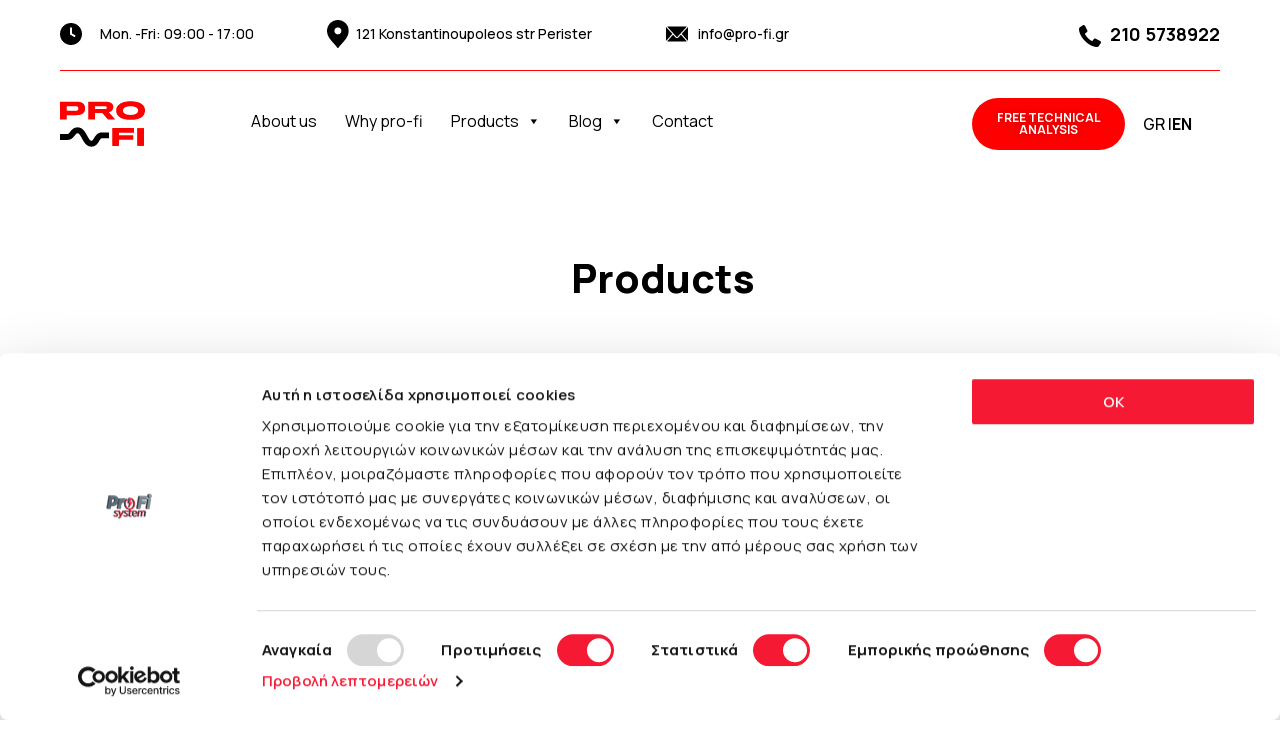

--- FILE ---
content_type: text/html; charset=UTF-8
request_url: https://pro-fi.gr/en/product-tag/mistsis/
body_size: 74314
content:
<!DOCTYPE html>
<html lang="en-GB">
<head>
<meta charset="UTF-8">
<meta name="viewport" content="width=device-width, initial-scale=1">
<link rel="profile" href="https://gmpg.org/xfn/11">

<meta name='robots' content='noindex, nofollow' />

	<!-- This site is optimized with the Yoast SEO plugin v21.5 - https://yoast.com/wordpress/plugins/seo/ -->
	<title>mistsis Αρχεία - pro-fi.gr</title>
	<meta property="og:locale" content="en_GB" />
	<meta property="og:type" content="article" />
	<meta property="og:title" content="mistsis Αρχεία - pro-fi.gr" />
	<meta property="og:url" content="https://pro-fi.gr/en/product-tag/mistsis/" />
	<meta property="og:site_name" content="pro-fi.gr" />
	<meta name="twitter:card" content="summary_large_image" />
	<script type="application/ld+json" class="yoast-schema-graph">{"@context":"https://schema.org","@graph":[{"@type":"CollectionPage","@id":"https://pro-fi.gr/en/product-tag/mistsis/","url":"https://pro-fi.gr/en/product-tag/mistsis/","name":"mistsis Αρχεία - pro-fi.gr","isPartOf":{"@id":"https://pro-fi.gr/en/pro-fi-system-2/#website"},"primaryImageOfPage":{"@id":"https://pro-fi.gr/en/product-tag/mistsis/#primaryimage"},"image":{"@id":"https://pro-fi.gr/en/product-tag/mistsis/#primaryimage"},"thumbnailUrl":"https://pro-fi.gr/wp-content/uploads/2025/07/Profi-TRifasiko.webp","breadcrumb":{"@id":"https://pro-fi.gr/en/product-tag/mistsis/#breadcrumb"},"inLanguage":"en-GB"},{"@type":"ImageObject","inLanguage":"en-GB","@id":"https://pro-fi.gr/en/product-tag/mistsis/#primaryimage","url":"https://pro-fi.gr/wp-content/uploads/2025/07/Profi-TRifasiko.webp","contentUrl":"https://pro-fi.gr/wp-content/uploads/2025/07/Profi-TRifasiko.webp","width":1000,"height":1000},{"@type":"BreadcrumbList","@id":"https://pro-fi.gr/en/product-tag/mistsis/#breadcrumb","itemListElement":[{"@type":"ListItem","position":1,"name":"Αρχική","item":"https://pro-fi.gr/en/pro-fi-system-2/"},{"@type":"ListItem","position":2,"name":"mistsis"}]},{"@type":"WebSite","@id":"https://pro-fi.gr/en/pro-fi-system-2/#website","url":"https://pro-fi.gr/en/pro-fi-system-2/","name":"pro-fi.gr","description":"","publisher":{"@id":"https://pro-fi.gr/en/pro-fi-system-2/#organization"},"potentialAction":[{"@type":"SearchAction","target":{"@type":"EntryPoint","urlTemplate":"https://pro-fi.gr/en/pro-fi-system-2/?s={search_term_string}"},"query-input":"required name=search_term_string"}],"inLanguage":"en-GB"},{"@type":"Organization","@id":"https://pro-fi.gr/en/pro-fi-system-2/#organization","name":"pro-fi.gr","url":"https://pro-fi.gr/en/pro-fi-system-2/","logo":{"@type":"ImageObject","inLanguage":"en-GB","@id":"https://pro-fi.gr/en/pro-fi-system-2/#/schema/logo/image/","url":"https://pro-fi.gr/wp-content/uploads/2022/01/logo-1.png","contentUrl":"https://pro-fi.gr/wp-content/uploads/2022/01/logo-1.png","width":206,"height":112,"caption":"pro-fi.gr"},"image":{"@id":"https://pro-fi.gr/en/pro-fi-system-2/#/schema/logo/image/"},"sameAs":["https://www.facebook.com/profisystem1","https://www.instagram.com/pro.fisystem/","https://www.linkedin.com/search/results/all/?keywords=maria gimisi paretzoglou&amp;amp;amp;amp;amp;origin=RICH_QUERY_TYPEAHEAD_HISTORY&amp;amp;amp;amp;amp;position=0&amp;amp;amp;amp;amp;searchId=b44916d8-7731-4847-b2c2-8b0a840921f3&amp;amp;amp;amp;amp;sid=tl("]}]}</script>
	<!-- / Yoast SEO plugin. -->


<script type='application/javascript'>console.log('PixelYourSite Free version 9.4.7.1');</script>
<link rel='dns-prefetch' href='//fonts.googleapis.com' />
<link rel="alternate" type="application/rss+xml" title="pro-fi.gr &raquo; Feed" href="https://pro-fi.gr/en/feed/" />
<link rel="alternate" type="application/rss+xml" title="pro-fi.gr &raquo; Comments Feed" href="https://pro-fi.gr/en/comments/feed/" />
<link rel="alternate" type="application/rss+xml" title="pro-fi.gr &raquo; mistsis Tag Feed" href="https://pro-fi.gr/en/product-tag/mistsis/feed/" />
<style id='wp-img-auto-sizes-contain-inline-css'>
img:is([sizes=auto i],[sizes^="auto," i]){contain-intrinsic-size:3000px 1500px}
/*# sourceURL=wp-img-auto-sizes-contain-inline-css */
</style>
<link rel='stylesheet' id='astra-theme-css-css' href='https://pro-fi.gr/wp-content/themes/astra/assets/css/minified/main.min.css?ver=3.7.7' media='all' />
<style id='astra-theme-css-inline-css'>
html{font-size:100%;}a,.page-title{color:var(--ast-global-color-0);}a:hover,a:focus{color:var(--ast-global-color-1);}body,button,input,select,textarea,.ast-button,.ast-custom-button{font-family:'Roboto',sans-serif;font-weight:400;font-size:16px;font-size:1rem;}blockquote{color:var(--ast-global-color-3);}h1,.entry-content h1,h2,.entry-content h2,h3,.entry-content h3,h4,.entry-content h4,h5,.entry-content h5,h6,.entry-content h6,.site-title,.site-title a{font-family:'Roboto',sans-serif;font-weight:400;}.site-title{font-size:35px;font-size:2.1875rem;display:block;}.ast-archive-description .ast-archive-title{font-size:20px;font-size:1.25rem;}.site-header .site-description{font-size:15px;font-size:0.9375rem;display:none;}.entry-title{font-size:16px;font-size:1rem;}h1,.entry-content h1{font-size:40px;font-size:2.5rem;font-weight:400;font-family:'Roboto',sans-serif;}h2,.entry-content h2{font-size:30px;font-size:1.875rem;font-weight:400;font-family:'Roboto',sans-serif;}h3,.entry-content h3{font-size:25px;font-size:1.5625rem;font-weight:400;font-family:'Roboto',sans-serif;}h4,.entry-content h4{font-size:20px;font-size:1.25rem;font-weight:400;font-family:'Roboto',sans-serif;}h5,.entry-content h5{font-size:18px;font-size:1.125rem;font-weight:400;font-family:'Roboto',sans-serif;}h6,.entry-content h6{font-size:15px;font-size:0.9375rem;font-weight:400;font-family:'Roboto',sans-serif;}.ast-single-post .entry-title,.page-title{font-size:30px;font-size:1.875rem;}::selection{background-color:var(--ast-global-color-0);color:#ffffff;}body,h1,.entry-title a,.entry-content h1,h2,.entry-content h2,h3,.entry-content h3,h4,.entry-content h4,h5,.entry-content h5,h6,.entry-content h6{color:var(--ast-global-color-3);}.tagcloud a:hover,.tagcloud a:focus,.tagcloud a.current-item{color:#ffffff;border-color:var(--ast-global-color-0);background-color:var(--ast-global-color-0);}input:focus,input[type="text"]:focus,input[type="email"]:focus,input[type="url"]:focus,input[type="password"]:focus,input[type="reset"]:focus,input[type="search"]:focus,textarea:focus{border-color:var(--ast-global-color-0);}input[type="radio"]:checked,input[type=reset],input[type="checkbox"]:checked,input[type="checkbox"]:hover:checked,input[type="checkbox"]:focus:checked,input[type=range]::-webkit-slider-thumb{border-color:var(--ast-global-color-0);background-color:var(--ast-global-color-0);box-shadow:none;}.site-footer a:hover + .post-count,.site-footer a:focus + .post-count{background:var(--ast-global-color-0);border-color:var(--ast-global-color-0);}.single .nav-links .nav-previous,.single .nav-links .nav-next{color:var(--ast-global-color-0);}.entry-meta,.entry-meta *{line-height:1.45;color:var(--ast-global-color-0);}.entry-meta a:hover,.entry-meta a:hover *,.entry-meta a:focus,.entry-meta a:focus *,.page-links > .page-link,.page-links .page-link:hover,.post-navigation a:hover{color:var(--ast-global-color-1);}#cat option,.secondary .calendar_wrap thead a,.secondary .calendar_wrap thead a:visited{color:var(--ast-global-color-0);}.secondary .calendar_wrap #today,.ast-progress-val span{background:var(--ast-global-color-0);}.secondary a:hover + .post-count,.secondary a:focus + .post-count{background:var(--ast-global-color-0);border-color:var(--ast-global-color-0);}.calendar_wrap #today > a{color:#ffffff;}.page-links .page-link,.single .post-navigation a{color:var(--ast-global-color-0);}.ast-archive-title{color:var(--ast-global-color-2);}.widget-title{font-size:22px;font-size:1.375rem;color:var(--ast-global-color-2);}.ast-single-post .entry-content a,.ast-comment-content a:not(.ast-comment-edit-reply-wrap a){text-decoration:underline;}.ast-single-post .wp-block-button .wp-block-button__link,.ast-single-post .elementor-button-wrapper .elementor-button,.ast-single-post .entry-content .uagb-tab a,.ast-single-post .entry-content .uagb-ifb-cta a,.ast-single-post .entry-content .wp-block-uagb-buttons a,.ast-single-post .entry-content .uabb-module-content a,.ast-single-post .entry-content .uagb-post-grid a,.ast-single-post .entry-content .uagb-timeline a,.ast-single-post .entry-content .uagb-toc__wrap a,.ast-single-post .entry-content .uagb-taxomony-box a,.ast-single-post .entry-content .woocommerce a{text-decoration:none;}.ast-logo-title-inline .site-logo-img{padding-right:1em;}@media (max-width:921px){#ast-desktop-header{display:none;}}@media (min-width:921px){#ast-mobile-header{display:none;}}.wp-block-buttons.aligncenter{justify-content:center;}@media (min-width:1200px){.wp-block-group .has-background{padding:20px;}}@media (min-width:1200px){.wp-block-cover-image.alignwide .wp-block-cover__inner-container,.wp-block-cover.alignwide .wp-block-cover__inner-container,.wp-block-cover-image.alignfull .wp-block-cover__inner-container,.wp-block-cover.alignfull .wp-block-cover__inner-container{width:100%;}}.wp-block-columns{margin-bottom:unset;}.wp-block-image.size-full{margin:2rem 0;}.wp-block-separator.has-background{padding:0;}.wp-block-gallery{margin-bottom:1.6em;}.wp-block-group{padding-top:4em;padding-bottom:4em;}.wp-block-group__inner-container .wp-block-columns:last-child,.wp-block-group__inner-container :last-child,.wp-block-table table{margin-bottom:0;}.blocks-gallery-grid{width:100%;}.wp-block-navigation-link__content{padding:5px 0;}.wp-block-group .wp-block-group .has-text-align-center,.wp-block-group .wp-block-column .has-text-align-center{max-width:100%;}.has-text-align-center{margin:0 auto;}@media (max-width:1200px){.wp-block-group{padding:3em;}.wp-block-group .wp-block-group{padding:1.5em;}.wp-block-columns,.wp-block-column{margin:1rem 0;}}@media (min-width:921px){.wp-block-columns .wp-block-group{padding:2em;}}@media (max-width:544px){.wp-block-cover-image .wp-block-cover__inner-container,.wp-block-cover .wp-block-cover__inner-container{width:unset;}.wp-block-cover,.wp-block-cover-image{padding:2em 0;}.wp-block-group,.wp-block-cover{padding:2em;}.wp-block-media-text__media img,.wp-block-media-text__media video{width:unset;max-width:100%;}.wp-block-media-text.has-background .wp-block-media-text__content{padding:1em;}}@media (min-width:544px){.entry-content .wp-block-media-text.has-media-on-the-right .wp-block-media-text__content{padding:0 8% 0 0;}.entry-content .wp-block-media-text .wp-block-media-text__content{padding:0 0 0 8%;}.ast-plain-container .site-content .entry-content .has-custom-content-position.is-position-bottom-left > *,.ast-plain-container .site-content .entry-content .has-custom-content-position.is-position-bottom-right > *,.ast-plain-container .site-content .entry-content .has-custom-content-position.is-position-top-left > *,.ast-plain-container .site-content .entry-content .has-custom-content-position.is-position-top-right > *,.ast-plain-container .site-content .entry-content .has-custom-content-position.is-position-center-right > *,.ast-plain-container .site-content .entry-content .has-custom-content-position.is-position-center-left > *{margin:0;}}@media (max-width:544px){.entry-content .wp-block-media-text .wp-block-media-text__content{padding:8% 0;}.wp-block-media-text .wp-block-media-text__media img{width:auto;max-width:100%;}}.wp-block-button.is-style-outline .wp-block-button__link{border-color:var(--ast-global-color-0);}.wp-block-button.is-style-outline > .wp-block-button__link:not(.has-text-color),.wp-block-button.wp-block-button__link.is-style-outline:not(.has-text-color){color:var(--ast-global-color-0);}.wp-block-button.is-style-outline .wp-block-button__link:hover,.wp-block-button.is-style-outline .wp-block-button__link:focus{color:#ffffff !important;background-color:var(--ast-global-color-1);border-color:var(--ast-global-color-1);}.post-page-numbers.current .page-link,.ast-pagination .page-numbers.current{color:#ffffff;border-color:var(--ast-global-color-0);background-color:var(--ast-global-color-0);border-radius:2px;}@media (min-width:544px){.entry-content > .alignleft{margin-right:20px;}.entry-content > .alignright{margin-left:20px;}}h1.widget-title{font-weight:400;}h2.widget-title{font-weight:400;}h3.widget-title{font-weight:400;}@media (max-width:921px){.ast-separate-container .ast-article-post,.ast-separate-container .ast-article-single{padding:1.5em 2.14em;}.ast-separate-container #primary,.ast-separate-container #secondary{padding:1.5em 0;}#primary,#secondary{padding:1.5em 0;margin:0;}.ast-left-sidebar #content > .ast-container{display:flex;flex-direction:column-reverse;width:100%;}.ast-author-box img.avatar{margin:20px 0 0 0;}}@media (min-width:922px){.ast-separate-container.ast-right-sidebar #primary,.ast-separate-container.ast-left-sidebar #primary{border:0;}.search-no-results.ast-separate-container #primary{margin-bottom:4em;}}.wp-block-button .wp-block-button__link{color:#ffffff;}.wp-block-button .wp-block-button__link:hover,.wp-block-button .wp-block-button__link:focus{color:#ffffff;background-color:var(--ast-global-color-1);border-color:var(--ast-global-color-1);}.wp-block-button .wp-block-button__link{border-style:solid;border-color:var(--ast-global-color-0);background-color:var(--ast-global-color-0);color:#ffffff;font-family:inherit;font-weight:inherit;line-height:1;border-radius:2px;}.wp-block-buttons .wp-block-button .wp-block-button__link{padding-top:15px;padding-right:30px;padding-bottom:15px;padding-left:30px;}@media (max-width:921px){.wp-block-button .wp-block-button__link{padding-top:14px;padding-right:28px;padding-bottom:14px;padding-left:28px;}}@media (max-width:544px){.wp-block-button .wp-block-button__link{padding-top:12px;padding-right:24px;padding-bottom:12px;padding-left:24px;}}.menu-toggle,button,.ast-button,.ast-custom-button,.button,input#submit,input[type="button"],input[type="submit"],input[type="reset"],form[CLASS*="wp-block-search__"].wp-block-search .wp-block-search__inside-wrapper .wp-block-search__button,body .wp-block-file .wp-block-file__button{border-style:solid;border-top-width:0;border-right-width:0;border-left-width:0;border-bottom-width:0;color:#ffffff;border-color:var(--ast-global-color-0);background-color:var(--ast-global-color-0);border-radius:2px;padding-top:15px;padding-right:30px;padding-bottom:15px;padding-left:30px;font-family:inherit;font-weight:inherit;line-height:1;}button:focus,.menu-toggle:hover,button:hover,.ast-button:hover,.ast-custom-button:hover .button:hover,.ast-custom-button:hover ,input[type=reset]:hover,input[type=reset]:focus,input#submit:hover,input#submit:focus,input[type="button"]:hover,input[type="button"]:focus,input[type="submit"]:hover,input[type="submit"]:focus,form[CLASS*="wp-block-search__"].wp-block-search .wp-block-search__inside-wrapper .wp-block-search__button:hover,form[CLASS*="wp-block-search__"].wp-block-search .wp-block-search__inside-wrapper .wp-block-search__button:focus,body .wp-block-file .wp-block-file__button:hover,body .wp-block-file .wp-block-file__button:focus{color:#ffffff;background-color:var(--ast-global-color-1);border-color:var(--ast-global-color-1);}@media (min-width:544px){.ast-container{max-width:100%;}}@media (max-width:544px){.ast-separate-container .ast-article-post,.ast-separate-container .ast-article-single,.ast-separate-container .comments-title,.ast-separate-container .ast-archive-description{padding:1.5em 1em;}.ast-separate-container #content .ast-container{padding-left:0.54em;padding-right:0.54em;}.ast-separate-container .ast-comment-list li.depth-1{padding:1.5em 1em;margin-bottom:1.5em;}.ast-separate-container .ast-comment-list .bypostauthor{padding:.5em;}.ast-search-menu-icon.ast-dropdown-active .search-field{width:170px;}.menu-toggle,button,.ast-button,.button,input#submit,input[type="button"],input[type="submit"],input[type="reset"]{padding-top:12px;padding-right:24px;padding-bottom:12px;padding-left:24px;}}@media (max-width:921px){.menu-toggle,button,.ast-button,.button,input#submit,input[type="button"],input[type="submit"],input[type="reset"]{padding-top:14px;padding-right:28px;padding-bottom:14px;padding-left:28px;}.ast-mobile-header-stack .main-header-bar .ast-search-menu-icon{display:inline-block;}.ast-header-break-point.ast-header-custom-item-outside .ast-mobile-header-stack .main-header-bar .ast-search-icon{margin:0;}.ast-comment-avatar-wrap img{max-width:2.5em;}.ast-separate-container .ast-comment-list li.depth-1{padding:1.5em 2.14em;}.ast-separate-container .comment-respond{padding:2em 2.14em;}.ast-comment-meta{padding:0 1.8888em 1.3333em;}}.entry-content > .wp-block-group,.entry-content > .wp-block-media-text,.entry-content > .wp-block-cover,.entry-content > .wp-block-columns{max-width:58em;width:calc(100% - 4em);margin-left:auto;margin-right:auto;}.entry-content [class*="__inner-container"] > .alignfull{max-width:100%;margin-left:0;margin-right:0;}.entry-content [class*="__inner-container"] > *:not(.alignwide):not(.alignfull):not(.alignleft):not(.alignright){margin-left:auto;margin-right:auto;}.entry-content [class*="__inner-container"] > *:not(.alignwide):not(p):not(.alignfull):not(.alignleft):not(.alignright):not(.is-style-wide):not(iframe){max-width:50rem;width:100%;}@media (min-width:921px){.entry-content > .wp-block-group.alignwide.has-background,.entry-content > .wp-block-group.alignfull.has-background,.entry-content > .wp-block-cover.alignwide,.entry-content > .wp-block-cover.alignfull,.entry-content > .wp-block-columns.has-background.alignwide,.entry-content > .wp-block-columns.has-background.alignfull{margin-top:0;margin-bottom:0;padding:6em 4em;}.entry-content > .wp-block-columns.has-background{margin-bottom:0;}}@media (min-width:1200px){.entry-content .alignfull p{max-width:1400px;}.entry-content .alignfull{max-width:100%;width:100%;}.ast-page-builder-template .entry-content .alignwide,.entry-content [class*="__inner-container"] > .alignwide{max-width:1400px;margin-left:0;margin-right:0;}.entry-content .alignfull [class*="__inner-container"] > .alignwide{max-width:80rem;}}@media (min-width:545px){.site-main .entry-content > .alignwide{margin:0 auto;}.wp-block-group.has-background,.entry-content > .wp-block-cover,.entry-content > .wp-block-columns.has-background{padding:4em;margin-top:0;margin-bottom:0;}.entry-content .wp-block-media-text.alignfull .wp-block-media-text__content,.entry-content .wp-block-media-text.has-background .wp-block-media-text__content{padding:0 8%;}}@media (max-width:921px){.site-title{display:block;}.ast-archive-description .ast-archive-title{font-size:40px;}.site-header .site-description{display:none;}.entry-title{font-size:30px;}h1,.entry-content h1{font-size:30px;}h2,.entry-content h2{font-size:25px;}h3,.entry-content h3{font-size:20px;}.ast-single-post .entry-title,.page-title{font-size:30px;}}@media (max-width:544px){.site-title{display:block;}.ast-archive-description .ast-archive-title{font-size:40px;}.site-header .site-description{display:none;}.entry-title{font-size:30px;}h1,.entry-content h1{font-size:30px;}h2,.entry-content h2{font-size:25px;}h3,.entry-content h3{font-size:20px;}.ast-single-post .entry-title,.page-title{font-size:30px;}}@media (max-width:921px){html{font-size:91.2%;}}@media (max-width:544px){html{font-size:91.2%;}}@media (min-width:922px){.ast-container{max-width:1440px;}}@media (min-width:922px){.site-content .ast-container{display:flex;}}@media (max-width:921px){.site-content .ast-container{flex-direction:column;}}@media (min-width:922px){.main-header-menu .sub-menu .menu-item.ast-left-align-sub-menu:hover > .sub-menu,.main-header-menu .sub-menu .menu-item.ast-left-align-sub-menu.focus > .sub-menu{margin-left:-0px;}}.wp-block-search {margin-bottom: 20px;}.wp-block-site-tagline {margin-top: 20px;}form.wp-block-search .wp-block-search__input,.wp-block-search.wp-block-search__button-inside .wp-block-search__inside-wrapper,.wp-block-search.wp-block-search__button-inside .wp-block-search__inside-wrapper {border-color: #eaeaea;background: #fafafa;}.wp-block-search.wp-block-search__button-inside .wp-block-search__inside-wrapper .wp-block-search__input:focus,.wp-block-loginout input:focus {outline: thin dotted;}.wp-block-loginout input:focus {border-color: transparent;} form.wp-block-search .wp-block-search__inside-wrapper .wp-block-search__input {padding: 12px;}form.wp-block-search .wp-block-search__button svg {fill: currentColor;width: 20px;height: 20px;}.wp-block-loginout p label {display: block;}.wp-block-loginout p:not(.login-remember):not(.login-submit) input {width: 100%;}.wp-block-loginout .login-remember input {width: 1.1rem;height: 1.1rem;margin: 0 5px 4px 0;vertical-align: middle;}body .wp-block-file .wp-block-file__button {text-decoration: none;}blockquote {padding: 0 1.2em 1.2em;}.wp-block-file {display: flex;align-items: center;flex-wrap: wrap;justify-content: space-between;}.wp-block-pullquote {border: none;}.wp-block-pullquote blockquote::before {content: "\201D";font-family: "Helvetica",sans-serif;display: flex;transform: rotate( 180deg );font-size: 6rem;font-style: normal;line-height: 1;font-weight: bold;align-items: center;justify-content: center;}figure.wp-block-pullquote.is-style-solid-color blockquote {max-width: 100%;text-align: inherit;}ul.wp-block-categories-list.wp-block-categories,ul.wp-block-archives-list.wp-block-archives {list-style-type: none;}.wp-block-button__link {border: 2px solid currentColor;}ul,ol {margin-left: 20px;}figure.alignright figcaption {text-align: right;}:root .has-ast-global-color-0-color{color:var(--ast-global-color-0);}:root .has-ast-global-color-0-background-color{background-color:var(--ast-global-color-0);}:root .wp-block-button .has-ast-global-color-0-color{color:var(--ast-global-color-0);}:root .wp-block-button .has-ast-global-color-0-background-color{background-color:var(--ast-global-color-0);}:root .has-ast-global-color-1-color{color:var(--ast-global-color-1);}:root .has-ast-global-color-1-background-color{background-color:var(--ast-global-color-1);}:root .wp-block-button .has-ast-global-color-1-color{color:var(--ast-global-color-1);}:root .wp-block-button .has-ast-global-color-1-background-color{background-color:var(--ast-global-color-1);}:root .has-ast-global-color-2-color{color:var(--ast-global-color-2);}:root .has-ast-global-color-2-background-color{background-color:var(--ast-global-color-2);}:root .wp-block-button .has-ast-global-color-2-color{color:var(--ast-global-color-2);}:root .wp-block-button .has-ast-global-color-2-background-color{background-color:var(--ast-global-color-2);}:root .has-ast-global-color-3-color{color:var(--ast-global-color-3);}:root .has-ast-global-color-3-background-color{background-color:var(--ast-global-color-3);}:root .wp-block-button .has-ast-global-color-3-color{color:var(--ast-global-color-3);}:root .wp-block-button .has-ast-global-color-3-background-color{background-color:var(--ast-global-color-3);}:root .has-ast-global-color-4-color{color:var(--ast-global-color-4);}:root .has-ast-global-color-4-background-color{background-color:var(--ast-global-color-4);}:root .wp-block-button .has-ast-global-color-4-color{color:var(--ast-global-color-4);}:root .wp-block-button .has-ast-global-color-4-background-color{background-color:var(--ast-global-color-4);}:root .has-ast-global-color-5-color{color:var(--ast-global-color-5);}:root .has-ast-global-color-5-background-color{background-color:var(--ast-global-color-5);}:root .wp-block-button .has-ast-global-color-5-color{color:var(--ast-global-color-5);}:root .wp-block-button .has-ast-global-color-5-background-color{background-color:var(--ast-global-color-5);}:root .has-ast-global-color-6-color{color:var(--ast-global-color-6);}:root .has-ast-global-color-6-background-color{background-color:var(--ast-global-color-6);}:root .wp-block-button .has-ast-global-color-6-color{color:var(--ast-global-color-6);}:root .wp-block-button .has-ast-global-color-6-background-color{background-color:var(--ast-global-color-6);}:root .has-ast-global-color-7-color{color:var(--ast-global-color-7);}:root .has-ast-global-color-7-background-color{background-color:var(--ast-global-color-7);}:root .wp-block-button .has-ast-global-color-7-color{color:var(--ast-global-color-7);}:root .wp-block-button .has-ast-global-color-7-background-color{background-color:var(--ast-global-color-7);}:root .has-ast-global-color-8-color{color:var(--ast-global-color-8);}:root .has-ast-global-color-8-background-color{background-color:var(--ast-global-color-8);}:root .wp-block-button .has-ast-global-color-8-color{color:var(--ast-global-color-8);}:root .wp-block-button .has-ast-global-color-8-background-color{background-color:var(--ast-global-color-8);}:root{--ast-global-color-0:#fb1c37;--ast-global-color-1:#3a3a3a;--ast-global-color-2:#3a3a3a;--ast-global-color-3:#4B4F58;--ast-global-color-4:#F5F5F5;--ast-global-color-5:#FFFFFF;--ast-global-color-6:#F2F5F7;--ast-global-color-7:#424242;--ast-global-color-8:#000000;}.ast-breadcrumbs .trail-browse,.ast-breadcrumbs .trail-items,.ast-breadcrumbs .trail-items li{display:inline-block;margin:0;padding:0;border:none;background:inherit;text-indent:0;}.ast-breadcrumbs .trail-browse{font-size:inherit;font-style:inherit;font-weight:inherit;color:inherit;}.ast-breadcrumbs .trail-items{list-style:none;}.trail-items li::after{padding:0 0.3em;content:"\00bb";}.trail-items li:last-of-type::after{display:none;}h1,.entry-content h1,h2,.entry-content h2,h3,.entry-content h3,h4,.entry-content h4,h5,.entry-content h5,h6,.entry-content h6{color:var(--ast-global-color-2);}.entry-title a{color:var(--ast-global-color-2);}@media (max-width:921px){.ast-builder-grid-row-container.ast-builder-grid-row-tablet-3-firstrow .ast-builder-grid-row > *:first-child,.ast-builder-grid-row-container.ast-builder-grid-row-tablet-3-lastrow .ast-builder-grid-row > *:last-child{grid-column:1 / -1;}}@media (max-width:544px){.ast-builder-grid-row-container.ast-builder-grid-row-mobile-3-firstrow .ast-builder-grid-row > *:first-child,.ast-builder-grid-row-container.ast-builder-grid-row-mobile-3-lastrow .ast-builder-grid-row > *:last-child{grid-column:1 / -1;}}.ast-builder-layout-element[data-section="title_tagline"]{display:flex;}@media (max-width:921px){.ast-header-break-point .ast-builder-layout-element[data-section="title_tagline"]{display:flex;}}@media (max-width:544px){.ast-header-break-point .ast-builder-layout-element[data-section="title_tagline"]{display:flex;}}.ast-builder-menu-1{font-family:inherit;font-weight:inherit;}.ast-builder-menu-1 .sub-menu,.ast-builder-menu-1 .inline-on-mobile .sub-menu{border-top-width:2px;border-bottom-width:0px;border-right-width:0px;border-left-width:0px;border-color:var(--ast-global-color-0);border-style:solid;border-radius:0px;}.ast-builder-menu-1 .main-header-menu > .menu-item > .sub-menu,.ast-builder-menu-1 .main-header-menu > .menu-item > .astra-full-megamenu-wrapper{margin-top:0px;}.ast-desktop .ast-builder-menu-1 .main-header-menu > .menu-item > .sub-menu:before,.ast-desktop .ast-builder-menu-1 .main-header-menu > .menu-item > .astra-full-megamenu-wrapper:before{height:calc( 0px + 5px );}.ast-desktop .ast-builder-menu-1 .menu-item .sub-menu .menu-link{border-style:none;}@media (max-width:921px){.ast-header-break-point .ast-builder-menu-1 .menu-item.menu-item-has-children > .ast-menu-toggle{top:0;}.ast-builder-menu-1 .menu-item-has-children > .menu-link:after{content:unset;}}@media (max-width:544px){.ast-header-break-point .ast-builder-menu-1 .menu-item.menu-item-has-children > .ast-menu-toggle{top:0;}}.ast-builder-menu-1{display:flex;}@media (max-width:921px){.ast-header-break-point .ast-builder-menu-1{display:flex;}}@media (max-width:544px){.ast-header-break-point .ast-builder-menu-1{display:flex;}}.site-below-footer-wrap{padding-top:20px;padding-bottom:20px;}.site-below-footer-wrap[data-section="section-below-footer-builder"]{background-color:#eeeeee;;min-height:80px;}.site-below-footer-wrap[data-section="section-below-footer-builder"] .ast-builder-grid-row{max-width:1400px;margin-left:auto;margin-right:auto;}.site-below-footer-wrap[data-section="section-below-footer-builder"] .ast-builder-grid-row,.site-below-footer-wrap[data-section="section-below-footer-builder"] .site-footer-section{align-items:flex-start;}.site-below-footer-wrap[data-section="section-below-footer-builder"].ast-footer-row-inline .site-footer-section{display:flex;margin-bottom:0;}.ast-builder-grid-row-full .ast-builder-grid-row{grid-template-columns:1fr;}@media (max-width:921px){.site-below-footer-wrap[data-section="section-below-footer-builder"].ast-footer-row-tablet-inline .site-footer-section{display:flex;margin-bottom:0;}.site-below-footer-wrap[data-section="section-below-footer-builder"].ast-footer-row-tablet-stack .site-footer-section{display:block;margin-bottom:10px;}.ast-builder-grid-row-container.ast-builder-grid-row-tablet-full .ast-builder-grid-row{grid-template-columns:1fr;}}@media (max-width:544px){.site-below-footer-wrap[data-section="section-below-footer-builder"].ast-footer-row-mobile-inline .site-footer-section{display:flex;margin-bottom:0;}.site-below-footer-wrap[data-section="section-below-footer-builder"].ast-footer-row-mobile-stack .site-footer-section{display:block;margin-bottom:10px;}.ast-builder-grid-row-container.ast-builder-grid-row-mobile-full .ast-builder-grid-row{grid-template-columns:1fr;}}.site-below-footer-wrap[data-section="section-below-footer-builder"]{display:grid;}@media (max-width:921px){.ast-header-break-point .site-below-footer-wrap[data-section="section-below-footer-builder"]{display:grid;}}@media (max-width:544px){.ast-header-break-point .site-below-footer-wrap[data-section="section-below-footer-builder"]{display:grid;}}.ast-footer-copyright{text-align:center;}.ast-footer-copyright {color:var(--ast-global-color-3);}@media (max-width:921px){.ast-footer-copyright{text-align:center;}}@media (max-width:544px){.ast-footer-copyright{text-align:center;}}.ast-footer-copyright.ast-builder-layout-element{display:flex;}@media (max-width:921px){.ast-header-break-point .ast-footer-copyright.ast-builder-layout-element{display:flex;}}@media (max-width:544px){.ast-header-break-point .ast-footer-copyright.ast-builder-layout-element{display:flex;}}.elementor-template-full-width .ast-container{display:block;}@media (max-width:544px){.elementor-element .elementor-wc-products .woocommerce[class*="columns-"] ul.products li.product{width:auto;margin:0;}.elementor-element .woocommerce .woocommerce-result-count{float:none;}}.ast-header-break-point .main-header-bar{border-bottom-width:1px;}@media (min-width:922px){.main-header-bar{border-bottom-width:1px;}}.ast-safari-browser-less-than-11 .main-header-menu .menu-item, .ast-safari-browser-less-than-11 .main-header-bar .ast-masthead-custom-menu-items{display:block;}.main-header-menu .menu-item, #astra-footer-menu .menu-item, .main-header-bar .ast-masthead-custom-menu-items{-js-display:flex;display:flex;-webkit-box-pack:center;-webkit-justify-content:center;-moz-box-pack:center;-ms-flex-pack:center;justify-content:center;-webkit-box-orient:vertical;-webkit-box-direction:normal;-webkit-flex-direction:column;-moz-box-orient:vertical;-moz-box-direction:normal;-ms-flex-direction:column;flex-direction:column;}.main-header-menu > .menu-item > .menu-link, #astra-footer-menu > .menu-item > .menu-link{height:100%;-webkit-box-align:center;-webkit-align-items:center;-moz-box-align:center;-ms-flex-align:center;align-items:center;-js-display:flex;display:flex;}.ast-header-break-point .main-navigation ul .menu-item .menu-link .icon-arrow:first-of-type svg{top:.2em;margin-top:0px;margin-left:0px;width:.65em;transform:translate(0, -2px) rotateZ(270deg);}.ast-mobile-popup-content .ast-submenu-expanded > .ast-menu-toggle{transform:rotateX(180deg);}.ast-separate-container .blog-layout-1, .ast-separate-container .blog-layout-2, .ast-separate-container .blog-layout-3{background-color:transparent;background-image:none;}.ast-separate-container .ast-article-post{background-color:var(--ast-global-color-5);;background-image:none;;}@media (max-width:921px){.ast-separate-container .ast-article-post{background-color:var(--ast-global-color-5);;background-image:none;;}}@media (max-width:544px){.ast-separate-container .ast-article-post{background-color:var(--ast-global-color-5);;background-image:none;;}}.ast-separate-container .ast-article-single:not(.ast-related-post), .ast-separate-container .comments-area .comment-respond,.ast-separate-container .comments-area .ast-comment-list li, .ast-separate-container .ast-woocommerce-container, .ast-separate-container .error-404, .ast-separate-container .no-results, .single.ast-separate-container .ast-author-meta, .ast-separate-container .related-posts-title-wrapper, .ast-separate-container.ast-two-container #secondary .widget,.ast-separate-container .comments-count-wrapper, .ast-box-layout.ast-plain-container .site-content,.ast-padded-layout.ast-plain-container .site-content, .ast-separate-container .comments-area .comments-title{background-color:var(--ast-global-color-5);;background-image:none;;}@media (max-width:921px){.ast-separate-container .ast-article-single:not(.ast-related-post), .ast-separate-container .comments-area .comment-respond,.ast-separate-container .comments-area .ast-comment-list li, .ast-separate-container .ast-woocommerce-container, .ast-separate-container .error-404, .ast-separate-container .no-results, .single.ast-separate-container .ast-author-meta, .ast-separate-container .related-posts-title-wrapper, .ast-separate-container.ast-two-container #secondary .widget,.ast-separate-container .comments-count-wrapper, .ast-box-layout.ast-plain-container .site-content,.ast-padded-layout.ast-plain-container .site-content, .ast-separate-container .comments-area .comments-title{background-color:var(--ast-global-color-5);;background-image:none;;}}@media (max-width:544px){.ast-separate-container .ast-article-single:not(.ast-related-post), .ast-separate-container .comments-area .comment-respond,.ast-separate-container .comments-area .ast-comment-list li, .ast-separate-container .ast-woocommerce-container, .ast-separate-container .error-404, .ast-separate-container .no-results, .single.ast-separate-container .ast-author-meta, .ast-separate-container .related-posts-title-wrapper, .ast-separate-container.ast-two-container #secondary .widget,.ast-separate-container .comments-count-wrapper, .ast-box-layout.ast-plain-container .site-content,.ast-padded-layout.ast-plain-container .site-content, .ast-separate-container .comments-area .comments-title{background-color:var(--ast-global-color-5);;background-image:none;;}}.ast-mobile-header-content > *,.ast-desktop-header-content > * {padding: 10px 0;height: auto;}.ast-mobile-header-content > *:first-child,.ast-desktop-header-content > *:first-child {padding-top: 10px;}.ast-mobile-header-content > .ast-builder-menu,.ast-desktop-header-content > .ast-builder-menu {padding-top: 0;}.ast-mobile-header-content > *:last-child,.ast-desktop-header-content > *:last-child {padding-bottom: 0;}.ast-mobile-header-content .ast-search-menu-icon.ast-inline-search label,.ast-desktop-header-content .ast-search-menu-icon.ast-inline-search label {width: 100%;}.ast-desktop-header-content .main-header-bar-navigation .ast-submenu-expanded > .ast-menu-toggle::before {transform: rotateX(180deg);}#ast-desktop-header .ast-desktop-header-content,.ast-mobile-header-content .ast-search-icon,.ast-desktop-header-content .ast-search-icon,.ast-mobile-header-wrap .ast-mobile-header-content,.ast-main-header-nav-open.ast-popup-nav-open .ast-mobile-header-wrap .ast-mobile-header-content,.ast-main-header-nav-open.ast-popup-nav-open .ast-desktop-header-content {display: none;}.ast-main-header-nav-open.ast-header-break-point #ast-desktop-header .ast-desktop-header-content,.ast-main-header-nav-open.ast-header-break-point .ast-mobile-header-wrap .ast-mobile-header-content {display: block;}.ast-desktop .ast-desktop-header-content .astra-menu-animation-slide-up > .menu-item > .sub-menu,.ast-desktop .ast-desktop-header-content .astra-menu-animation-slide-up > .menu-item .menu-item > .sub-menu,.ast-desktop .ast-desktop-header-content .astra-menu-animation-slide-down > .menu-item > .sub-menu,.ast-desktop .ast-desktop-header-content .astra-menu-animation-slide-down > .menu-item .menu-item > .sub-menu,.ast-desktop .ast-desktop-header-content .astra-menu-animation-fade > .menu-item > .sub-menu,.ast-desktop .ast-desktop-header-content .astra-menu-animation-fade > .menu-item .menu-item > .sub-menu {opacity: 1;visibility: visible;}.ast-hfb-header.ast-default-menu-enable.ast-header-break-point .ast-mobile-header-wrap .ast-mobile-header-content .main-header-bar-navigation {width: unset;margin: unset;}.ast-mobile-header-content.content-align-flex-end .main-header-bar-navigation .menu-item-has-children > .ast-menu-toggle,.ast-desktop-header-content.content-align-flex-end .main-header-bar-navigation .menu-item-has-children > .ast-menu-toggle {left: calc( 20px - 0.907em);}.ast-mobile-header-content .ast-search-menu-icon,.ast-mobile-header-content .ast-search-menu-icon.slide-search,.ast-desktop-header-content .ast-search-menu-icon,.ast-desktop-header-content .ast-search-menu-icon.slide-search {width: 100%;position: relative;display: block;right: auto;transform: none;}.ast-mobile-header-content .ast-search-menu-icon.slide-search .search-form,.ast-mobile-header-content .ast-search-menu-icon .search-form,.ast-desktop-header-content .ast-search-menu-icon.slide-search .search-form,.ast-desktop-header-content .ast-search-menu-icon .search-form {right: 0;visibility: visible;opacity: 1;position: relative;top: auto;transform: none;padding: 0;display: block;overflow: hidden;}.ast-mobile-header-content .ast-search-menu-icon.ast-inline-search .search-field,.ast-mobile-header-content .ast-search-menu-icon .search-field,.ast-desktop-header-content .ast-search-menu-icon.ast-inline-search .search-field,.ast-desktop-header-content .ast-search-menu-icon .search-field {width: 100%;padding-right: 5.5em;}.ast-mobile-header-content .ast-search-menu-icon .search-submit,.ast-desktop-header-content .ast-search-menu-icon .search-submit {display: block;position: absolute;height: 100%;top: 0;right: 0;padding: 0 1em;border-radius: 0;}.ast-hfb-header.ast-default-menu-enable.ast-header-break-point .ast-mobile-header-wrap .ast-mobile-header-content .main-header-bar-navigation ul .sub-menu .menu-link {padding-left: 30px;}.ast-hfb-header.ast-default-menu-enable.ast-header-break-point .ast-mobile-header-wrap .ast-mobile-header-content .main-header-bar-navigation .sub-menu .menu-item .menu-item .menu-link {padding-left: 40px;}.ast-mobile-popup-drawer.active .ast-mobile-popup-inner{background-color:#ffffff;;}.ast-mobile-header-wrap .ast-mobile-header-content, .ast-desktop-header-content{background-color:#ffffff;;}.ast-mobile-popup-content > *, .ast-mobile-header-content > *, .ast-desktop-popup-content > *, .ast-desktop-header-content > *{padding-top:0px;padding-bottom:0px;}.content-align-flex-start .ast-builder-layout-element{justify-content:flex-start;}.content-align-flex-start .main-header-menu{text-align:left;}.ast-mobile-popup-drawer.active .menu-toggle-close{color:#3a3a3a;}.ast-mobile-header-wrap .ast-primary-header-bar,.ast-primary-header-bar .site-primary-header-wrap{min-height:70px;}.ast-desktop .ast-primary-header-bar .main-header-menu > .menu-item{line-height:70px;}@media (max-width:921px){#masthead .ast-mobile-header-wrap .ast-primary-header-bar,#masthead .ast-mobile-header-wrap .ast-below-header-bar{padding-left:20px;padding-right:20px;}}.ast-header-break-point .ast-primary-header-bar{border-bottom-width:1px;border-bottom-color:#eaeaea;border-bottom-style:solid;}@media (min-width:922px){.ast-primary-header-bar{border-bottom-width:1px;border-bottom-color:#eaeaea;border-bottom-style:solid;}}.ast-primary-header-bar{background-color:#ffffff;;}.ast-primary-header-bar{display:block;}@media (max-width:921px){.ast-header-break-point .ast-primary-header-bar{display:grid;}}@media (max-width:544px){.ast-header-break-point .ast-primary-header-bar{display:grid;}}[data-section="section-header-mobile-trigger"] .ast-button-wrap .ast-mobile-menu-trigger-minimal{color:var(--ast-global-color-0);border:none;background:transparent;}[data-section="section-header-mobile-trigger"] .ast-button-wrap .mobile-menu-toggle-icon .ast-mobile-svg{width:20px;height:20px;fill:var(--ast-global-color-0);}[data-section="section-header-mobile-trigger"] .ast-button-wrap .mobile-menu-wrap .mobile-menu{color:var(--ast-global-color-0);}.ast-builder-menu-mobile .main-navigation .menu-item > .menu-link{font-family:inherit;font-weight:inherit;}.ast-builder-menu-mobile .main-navigation .menu-item.menu-item-has-children > .ast-menu-toggle{top:0;}.ast-builder-menu-mobile .main-navigation .menu-item-has-children > .menu-link:after{content:unset;}.ast-hfb-header .ast-builder-menu-mobile .main-header-menu, .ast-hfb-header .ast-builder-menu-mobile .main-navigation .menu-item .menu-link, .ast-hfb-header .ast-builder-menu-mobile .main-navigation .menu-item .sub-menu .menu-link{border-style:none;}.ast-builder-menu-mobile .main-navigation .menu-item.menu-item-has-children > .ast-menu-toggle{top:0;}@media (max-width:921px){.ast-builder-menu-mobile .main-navigation .menu-item.menu-item-has-children > .ast-menu-toggle{top:0;}.ast-builder-menu-mobile .main-navigation .menu-item-has-children > .menu-link:after{content:unset;}}@media (max-width:544px){.ast-builder-menu-mobile .main-navigation .menu-item.menu-item-has-children > .ast-menu-toggle{top:0;}}.ast-builder-menu-mobile .main-navigation{display:block;}@media (max-width:921px){.ast-header-break-point .ast-builder-menu-mobile .main-navigation{display:block;}}@media (max-width:544px){.ast-header-break-point .ast-builder-menu-mobile .main-navigation{display:block;}}:root{--e-global-color-astglobalcolor0:#fb1c37;--e-global-color-astglobalcolor1:#3a3a3a;--e-global-color-astglobalcolor2:#3a3a3a;--e-global-color-astglobalcolor3:#4B4F58;--e-global-color-astglobalcolor4:#F5F5F5;--e-global-color-astglobalcolor5:#FFFFFF;--e-global-color-astglobalcolor6:#F2F5F7;--e-global-color-astglobalcolor7:#424242;--e-global-color-astglobalcolor8:#000000;}
/*# sourceURL=astra-theme-css-inline-css */
</style>
<link rel='stylesheet' id='astra-google-fonts-css' href='https://fonts.googleapis.com/css?family=Roboto%3A400%2C&#038;display=fallback&#038;ver=3.7.7' media='all' />
<style id='wp-emoji-styles-inline-css'>

	img.wp-smiley, img.emoji {
		display: inline !important;
		border: none !important;
		box-shadow: none !important;
		height: 1em !important;
		width: 1em !important;
		margin: 0 0.07em !important;
		vertical-align: -0.1em !important;
		background: none !important;
		padding: 0 !important;
	}
/*# sourceURL=wp-emoji-styles-inline-css */
</style>
<link rel='stylesheet' id='wp-block-library-css' href='https://pro-fi.gr/wp-includes/css/dist/block-library/style.min.css?ver=6.9' media='all' />
<style id='global-styles-inline-css'>
:root{--wp--preset--aspect-ratio--square: 1;--wp--preset--aspect-ratio--4-3: 4/3;--wp--preset--aspect-ratio--3-4: 3/4;--wp--preset--aspect-ratio--3-2: 3/2;--wp--preset--aspect-ratio--2-3: 2/3;--wp--preset--aspect-ratio--16-9: 16/9;--wp--preset--aspect-ratio--9-16: 9/16;--wp--preset--color--black: #000000;--wp--preset--color--cyan-bluish-gray: #abb8c3;--wp--preset--color--white: #ffffff;--wp--preset--color--pale-pink: #f78da7;--wp--preset--color--vivid-red: #cf2e2e;--wp--preset--color--luminous-vivid-orange: #ff6900;--wp--preset--color--luminous-vivid-amber: #fcb900;--wp--preset--color--light-green-cyan: #7bdcb5;--wp--preset--color--vivid-green-cyan: #00d084;--wp--preset--color--pale-cyan-blue: #8ed1fc;--wp--preset--color--vivid-cyan-blue: #0693e3;--wp--preset--color--vivid-purple: #9b51e0;--wp--preset--color--ast-global-color-0: var(--ast-global-color-0);--wp--preset--color--ast-global-color-1: var(--ast-global-color-1);--wp--preset--color--ast-global-color-2: var(--ast-global-color-2);--wp--preset--color--ast-global-color-3: var(--ast-global-color-3);--wp--preset--color--ast-global-color-4: var(--ast-global-color-4);--wp--preset--color--ast-global-color-5: var(--ast-global-color-5);--wp--preset--color--ast-global-color-6: var(--ast-global-color-6);--wp--preset--color--ast-global-color-7: var(--ast-global-color-7);--wp--preset--color--ast-global-color-8: var(--ast-global-color-8);--wp--preset--gradient--vivid-cyan-blue-to-vivid-purple: linear-gradient(135deg,rgb(6,147,227) 0%,rgb(155,81,224) 100%);--wp--preset--gradient--light-green-cyan-to-vivid-green-cyan: linear-gradient(135deg,rgb(122,220,180) 0%,rgb(0,208,130) 100%);--wp--preset--gradient--luminous-vivid-amber-to-luminous-vivid-orange: linear-gradient(135deg,rgb(252,185,0) 0%,rgb(255,105,0) 100%);--wp--preset--gradient--luminous-vivid-orange-to-vivid-red: linear-gradient(135deg,rgb(255,105,0) 0%,rgb(207,46,46) 100%);--wp--preset--gradient--very-light-gray-to-cyan-bluish-gray: linear-gradient(135deg,rgb(238,238,238) 0%,rgb(169,184,195) 100%);--wp--preset--gradient--cool-to-warm-spectrum: linear-gradient(135deg,rgb(74,234,220) 0%,rgb(151,120,209) 20%,rgb(207,42,186) 40%,rgb(238,44,130) 60%,rgb(251,105,98) 80%,rgb(254,248,76) 100%);--wp--preset--gradient--blush-light-purple: linear-gradient(135deg,rgb(255,206,236) 0%,rgb(152,150,240) 100%);--wp--preset--gradient--blush-bordeaux: linear-gradient(135deg,rgb(254,205,165) 0%,rgb(254,45,45) 50%,rgb(107,0,62) 100%);--wp--preset--gradient--luminous-dusk: linear-gradient(135deg,rgb(255,203,112) 0%,rgb(199,81,192) 50%,rgb(65,88,208) 100%);--wp--preset--gradient--pale-ocean: linear-gradient(135deg,rgb(255,245,203) 0%,rgb(182,227,212) 50%,rgb(51,167,181) 100%);--wp--preset--gradient--electric-grass: linear-gradient(135deg,rgb(202,248,128) 0%,rgb(113,206,126) 100%);--wp--preset--gradient--midnight: linear-gradient(135deg,rgb(2,3,129) 0%,rgb(40,116,252) 100%);--wp--preset--font-size--small: 13px;--wp--preset--font-size--medium: 20px;--wp--preset--font-size--large: 36px;--wp--preset--font-size--x-large: 42px;--wp--preset--spacing--20: 0.44rem;--wp--preset--spacing--30: 0.67rem;--wp--preset--spacing--40: 1rem;--wp--preset--spacing--50: 1.5rem;--wp--preset--spacing--60: 2.25rem;--wp--preset--spacing--70: 3.38rem;--wp--preset--spacing--80: 5.06rem;--wp--preset--shadow--natural: 6px 6px 9px rgba(0, 0, 0, 0.2);--wp--preset--shadow--deep: 12px 12px 50px rgba(0, 0, 0, 0.4);--wp--preset--shadow--sharp: 6px 6px 0px rgba(0, 0, 0, 0.2);--wp--preset--shadow--outlined: 6px 6px 0px -3px rgb(255, 255, 255), 6px 6px rgb(0, 0, 0);--wp--preset--shadow--crisp: 6px 6px 0px rgb(0, 0, 0);}:root { --wp--style--global--content-size: var(--ast-content-width-size);--wp--style--global--wide-size: 1200px; }:where(body) { margin: 0; }.wp-site-blocks > .alignleft { float: left; margin-right: 2em; }.wp-site-blocks > .alignright { float: right; margin-left: 2em; }.wp-site-blocks > .aligncenter { justify-content: center; margin-left: auto; margin-right: auto; }:where(.is-layout-flex){gap: 0.5em;}:where(.is-layout-grid){gap: 0.5em;}.is-layout-flow > .alignleft{float: left;margin-inline-start: 0;margin-inline-end: 2em;}.is-layout-flow > .alignright{float: right;margin-inline-start: 2em;margin-inline-end: 0;}.is-layout-flow > .aligncenter{margin-left: auto !important;margin-right: auto !important;}.is-layout-constrained > .alignleft{float: left;margin-inline-start: 0;margin-inline-end: 2em;}.is-layout-constrained > .alignright{float: right;margin-inline-start: 2em;margin-inline-end: 0;}.is-layout-constrained > .aligncenter{margin-left: auto !important;margin-right: auto !important;}.is-layout-constrained > :where(:not(.alignleft):not(.alignright):not(.alignfull)){max-width: var(--wp--style--global--content-size);margin-left: auto !important;margin-right: auto !important;}.is-layout-constrained > .alignwide{max-width: var(--wp--style--global--wide-size);}body .is-layout-flex{display: flex;}.is-layout-flex{flex-wrap: wrap;align-items: center;}.is-layout-flex > :is(*, div){margin: 0;}body .is-layout-grid{display: grid;}.is-layout-grid > :is(*, div){margin: 0;}body{padding-top: 0px;padding-right: 0px;padding-bottom: 0px;padding-left: 0px;}a:where(:not(.wp-element-button)){text-decoration: underline;}:root :where(.wp-element-button, .wp-block-button__link){background-color: #32373c;border-width: 0;color: #fff;font-family: inherit;font-size: inherit;font-style: inherit;font-weight: inherit;letter-spacing: inherit;line-height: inherit;padding-top: calc(0.667em + 2px);padding-right: calc(1.333em + 2px);padding-bottom: calc(0.667em + 2px);padding-left: calc(1.333em + 2px);text-decoration: none;text-transform: inherit;}.has-black-color{color: var(--wp--preset--color--black) !important;}.has-cyan-bluish-gray-color{color: var(--wp--preset--color--cyan-bluish-gray) !important;}.has-white-color{color: var(--wp--preset--color--white) !important;}.has-pale-pink-color{color: var(--wp--preset--color--pale-pink) !important;}.has-vivid-red-color{color: var(--wp--preset--color--vivid-red) !important;}.has-luminous-vivid-orange-color{color: var(--wp--preset--color--luminous-vivid-orange) !important;}.has-luminous-vivid-amber-color{color: var(--wp--preset--color--luminous-vivid-amber) !important;}.has-light-green-cyan-color{color: var(--wp--preset--color--light-green-cyan) !important;}.has-vivid-green-cyan-color{color: var(--wp--preset--color--vivid-green-cyan) !important;}.has-pale-cyan-blue-color{color: var(--wp--preset--color--pale-cyan-blue) !important;}.has-vivid-cyan-blue-color{color: var(--wp--preset--color--vivid-cyan-blue) !important;}.has-vivid-purple-color{color: var(--wp--preset--color--vivid-purple) !important;}.has-ast-global-color-0-color{color: var(--wp--preset--color--ast-global-color-0) !important;}.has-ast-global-color-1-color{color: var(--wp--preset--color--ast-global-color-1) !important;}.has-ast-global-color-2-color{color: var(--wp--preset--color--ast-global-color-2) !important;}.has-ast-global-color-3-color{color: var(--wp--preset--color--ast-global-color-3) !important;}.has-ast-global-color-4-color{color: var(--wp--preset--color--ast-global-color-4) !important;}.has-ast-global-color-5-color{color: var(--wp--preset--color--ast-global-color-5) !important;}.has-ast-global-color-6-color{color: var(--wp--preset--color--ast-global-color-6) !important;}.has-ast-global-color-7-color{color: var(--wp--preset--color--ast-global-color-7) !important;}.has-ast-global-color-8-color{color: var(--wp--preset--color--ast-global-color-8) !important;}.has-black-background-color{background-color: var(--wp--preset--color--black) !important;}.has-cyan-bluish-gray-background-color{background-color: var(--wp--preset--color--cyan-bluish-gray) !important;}.has-white-background-color{background-color: var(--wp--preset--color--white) !important;}.has-pale-pink-background-color{background-color: var(--wp--preset--color--pale-pink) !important;}.has-vivid-red-background-color{background-color: var(--wp--preset--color--vivid-red) !important;}.has-luminous-vivid-orange-background-color{background-color: var(--wp--preset--color--luminous-vivid-orange) !important;}.has-luminous-vivid-amber-background-color{background-color: var(--wp--preset--color--luminous-vivid-amber) !important;}.has-light-green-cyan-background-color{background-color: var(--wp--preset--color--light-green-cyan) !important;}.has-vivid-green-cyan-background-color{background-color: var(--wp--preset--color--vivid-green-cyan) !important;}.has-pale-cyan-blue-background-color{background-color: var(--wp--preset--color--pale-cyan-blue) !important;}.has-vivid-cyan-blue-background-color{background-color: var(--wp--preset--color--vivid-cyan-blue) !important;}.has-vivid-purple-background-color{background-color: var(--wp--preset--color--vivid-purple) !important;}.has-ast-global-color-0-background-color{background-color: var(--wp--preset--color--ast-global-color-0) !important;}.has-ast-global-color-1-background-color{background-color: var(--wp--preset--color--ast-global-color-1) !important;}.has-ast-global-color-2-background-color{background-color: var(--wp--preset--color--ast-global-color-2) !important;}.has-ast-global-color-3-background-color{background-color: var(--wp--preset--color--ast-global-color-3) !important;}.has-ast-global-color-4-background-color{background-color: var(--wp--preset--color--ast-global-color-4) !important;}.has-ast-global-color-5-background-color{background-color: var(--wp--preset--color--ast-global-color-5) !important;}.has-ast-global-color-6-background-color{background-color: var(--wp--preset--color--ast-global-color-6) !important;}.has-ast-global-color-7-background-color{background-color: var(--wp--preset--color--ast-global-color-7) !important;}.has-ast-global-color-8-background-color{background-color: var(--wp--preset--color--ast-global-color-8) !important;}.has-black-border-color{border-color: var(--wp--preset--color--black) !important;}.has-cyan-bluish-gray-border-color{border-color: var(--wp--preset--color--cyan-bluish-gray) !important;}.has-white-border-color{border-color: var(--wp--preset--color--white) !important;}.has-pale-pink-border-color{border-color: var(--wp--preset--color--pale-pink) !important;}.has-vivid-red-border-color{border-color: var(--wp--preset--color--vivid-red) !important;}.has-luminous-vivid-orange-border-color{border-color: var(--wp--preset--color--luminous-vivid-orange) !important;}.has-luminous-vivid-amber-border-color{border-color: var(--wp--preset--color--luminous-vivid-amber) !important;}.has-light-green-cyan-border-color{border-color: var(--wp--preset--color--light-green-cyan) !important;}.has-vivid-green-cyan-border-color{border-color: var(--wp--preset--color--vivid-green-cyan) !important;}.has-pale-cyan-blue-border-color{border-color: var(--wp--preset--color--pale-cyan-blue) !important;}.has-vivid-cyan-blue-border-color{border-color: var(--wp--preset--color--vivid-cyan-blue) !important;}.has-vivid-purple-border-color{border-color: var(--wp--preset--color--vivid-purple) !important;}.has-ast-global-color-0-border-color{border-color: var(--wp--preset--color--ast-global-color-0) !important;}.has-ast-global-color-1-border-color{border-color: var(--wp--preset--color--ast-global-color-1) !important;}.has-ast-global-color-2-border-color{border-color: var(--wp--preset--color--ast-global-color-2) !important;}.has-ast-global-color-3-border-color{border-color: var(--wp--preset--color--ast-global-color-3) !important;}.has-ast-global-color-4-border-color{border-color: var(--wp--preset--color--ast-global-color-4) !important;}.has-ast-global-color-5-border-color{border-color: var(--wp--preset--color--ast-global-color-5) !important;}.has-ast-global-color-6-border-color{border-color: var(--wp--preset--color--ast-global-color-6) !important;}.has-ast-global-color-7-border-color{border-color: var(--wp--preset--color--ast-global-color-7) !important;}.has-ast-global-color-8-border-color{border-color: var(--wp--preset--color--ast-global-color-8) !important;}.has-vivid-cyan-blue-to-vivid-purple-gradient-background{background: var(--wp--preset--gradient--vivid-cyan-blue-to-vivid-purple) !important;}.has-light-green-cyan-to-vivid-green-cyan-gradient-background{background: var(--wp--preset--gradient--light-green-cyan-to-vivid-green-cyan) !important;}.has-luminous-vivid-amber-to-luminous-vivid-orange-gradient-background{background: var(--wp--preset--gradient--luminous-vivid-amber-to-luminous-vivid-orange) !important;}.has-luminous-vivid-orange-to-vivid-red-gradient-background{background: var(--wp--preset--gradient--luminous-vivid-orange-to-vivid-red) !important;}.has-very-light-gray-to-cyan-bluish-gray-gradient-background{background: var(--wp--preset--gradient--very-light-gray-to-cyan-bluish-gray) !important;}.has-cool-to-warm-spectrum-gradient-background{background: var(--wp--preset--gradient--cool-to-warm-spectrum) !important;}.has-blush-light-purple-gradient-background{background: var(--wp--preset--gradient--blush-light-purple) !important;}.has-blush-bordeaux-gradient-background{background: var(--wp--preset--gradient--blush-bordeaux) !important;}.has-luminous-dusk-gradient-background{background: var(--wp--preset--gradient--luminous-dusk) !important;}.has-pale-ocean-gradient-background{background: var(--wp--preset--gradient--pale-ocean) !important;}.has-electric-grass-gradient-background{background: var(--wp--preset--gradient--electric-grass) !important;}.has-midnight-gradient-background{background: var(--wp--preset--gradient--midnight) !important;}.has-small-font-size{font-size: var(--wp--preset--font-size--small) !important;}.has-medium-font-size{font-size: var(--wp--preset--font-size--medium) !important;}.has-large-font-size{font-size: var(--wp--preset--font-size--large) !important;}.has-x-large-font-size{font-size: var(--wp--preset--font-size--x-large) !important;}
/*# sourceURL=global-styles-inline-css */
</style>

<link rel='stylesheet' id='fontawesome-style-css' href='https://pro-fi.gr/wp-content/plugins/blogmentor/assets/css/fontawesome-v5.2.0.css?ver=6.9' media='all' />
<link rel='stylesheet' id='common-layout-style-css' href='https://pro-fi.gr/wp-content/plugins/blogmentor/assets/css/common-layout-style.css?ver=6.9' media='all' />
<link rel='stylesheet' id='grid-layout-style-css' href='https://pro-fi.gr/wp-content/plugins/blogmentor/assets/css/grid-layout-style.css?ver=6.9' media='all' />
<link rel='stylesheet' id='masonry-layout-style-css' href='https://pro-fi.gr/wp-content/plugins/blogmentor/assets/css/masonry-layout-style.css?ver=6.9' media='all' />
<link rel='stylesheet' id='metro-layout-style-css' href='https://pro-fi.gr/wp-content/plugins/blogmentor/assets/css/metro-layout-style.css?ver=6.9' media='all' />
<link rel='stylesheet' id='woo-related-products-css' href='https://pro-fi.gr/wp-content/plugins/woo-related-products-refresh-on-reload/public/css/woo-related-products-public.css?ver=1.0.0' media='all' />
<link rel='stylesheet' id='sm-manrope-google-font-css' href='https://fonts.googleapis.com/css2?family=Manrope%3Awght%40400%3B600%3B800&#038;display=swap&#038;ver=6.9' media='all' />
<link rel='stylesheet' id='rt-fontawsome-css' href='https://pro-fi.gr/wp-content/plugins/the-post-grid/assets/vendor/font-awesome/css/font-awesome.min.css?ver=7.3.0' media='all' />
<link rel='stylesheet' id='rt-tpg-css' href='https://pro-fi.gr/wp-content/plugins/the-post-grid/assets/css/thepostgrid.min.css?ver=7.3.0' media='all' />
<link rel='stylesheet' id='woocommerce-layout-css' href='https://pro-fi.gr/wp-content/themes/astra/assets/css/minified/compatibility/woocommerce/woocommerce-layout-grid.min.css?ver=3.7.7' media='all' />
<link rel='stylesheet' id='woocommerce-smallscreen-css' href='https://pro-fi.gr/wp-content/themes/astra/assets/css/minified/compatibility/woocommerce/woocommerce-smallscreen-grid.min.css?ver=3.7.7' media='only screen and (max-width: 921px)' />
<link rel='stylesheet' id='woocommerce-general-css' href='https://pro-fi.gr/wp-content/themes/astra/assets/css/minified/compatibility/woocommerce/woocommerce-grid.min.css?ver=3.7.7' media='all' />
<style id='woocommerce-general-inline-css'>
#customer_details h3:not(.elementor-widget-woocommerce-checkout-page h3){font-size:1.2rem;padding:20px 0 14px;margin:0 0 20px;border-bottom:1px solid #ebebeb;}form #order_review_heading:not(.elementor-widget-woocommerce-checkout-page #order_review_heading){border-width:2px 2px 0 2px;border-style:solid;font-size:1.2rem;margin:0;padding:1.5em 1.5em 1em;border-color:#ebebeb;}form #order_review:not(.elementor-widget-woocommerce-checkout-page #order_review){padding:0 2em;border-width:0 2px 2px;border-style:solid;border-color:#ebebeb;}ul#shipping_method li:not(.elementor-widget-woocommerce-cart #shipping_method li){margin:0;padding:0.25em 0 0.25em 22px;text-indent:-22px;list-style:none outside;}.woocommerce span.onsale, .wc-block-grid__product .wc-block-grid__product-onsale{background-color:var(--ast-global-color-0);color:#ffffff;}.woocommerce a.button, .woocommerce button.button, .woocommerce .woocommerce-message a.button, .woocommerce #respond input#submit.alt, .woocommerce a.button.alt, .woocommerce button.button.alt, .woocommerce input.button.alt, .woocommerce input.button,.woocommerce input.button:disabled, .woocommerce input.button:disabled[disabled], .woocommerce input.button:disabled:hover, .woocommerce input.button:disabled[disabled]:hover, .woocommerce #respond input#submit, .woocommerce button.button.alt.disabled, .wc-block-grid__products .wc-block-grid__product .wp-block-button__link, .wc-block-grid__product-onsale{color:#ffffff;border-color:var(--ast-global-color-0);background-color:var(--ast-global-color-0);}.woocommerce a.button:hover, .woocommerce button.button:hover, .woocommerce .woocommerce-message a.button:hover,.woocommerce #respond input#submit:hover,.woocommerce #respond input#submit.alt:hover, .woocommerce a.button.alt:hover, .woocommerce button.button.alt:hover, .woocommerce input.button.alt:hover, .woocommerce input.button:hover, .woocommerce button.button.alt.disabled:hover, .wc-block-grid__products .wc-block-grid__product .wp-block-button__link:hover{color:#ffffff;border-color:var(--ast-global-color-1);background-color:var(--ast-global-color-1);}.woocommerce-message, .woocommerce-info{border-top-color:var(--ast-global-color-0);}.woocommerce-message::before,.woocommerce-info::before{color:var(--ast-global-color-0);}.woocommerce ul.products li.product .price, .woocommerce div.product p.price, .woocommerce div.product span.price, .widget_layered_nav_filters ul li.chosen a, .woocommerce-page ul.products li.product .ast-woo-product-category, .wc-layered-nav-rating a{color:var(--ast-global-color-3);}.woocommerce nav.woocommerce-pagination ul,.woocommerce nav.woocommerce-pagination ul li{border-color:var(--ast-global-color-0);}.woocommerce nav.woocommerce-pagination ul li a:focus, .woocommerce nav.woocommerce-pagination ul li a:hover, .woocommerce nav.woocommerce-pagination ul li span.current{background:var(--ast-global-color-0);color:#ffffff;}.woocommerce-MyAccount-navigation-link.is-active a{color:var(--ast-global-color-1);}.woocommerce .widget_price_filter .ui-slider .ui-slider-range, .woocommerce .widget_price_filter .ui-slider .ui-slider-handle{background-color:var(--ast-global-color-0);}.woocommerce a.button, .woocommerce button.button, .woocommerce .woocommerce-message a.button, .woocommerce #respond input#submit.alt, .woocommerce a.button.alt, .woocommerce button.button.alt, .woocommerce input.button.alt, .woocommerce input.button,.woocommerce-cart table.cart td.actions .button, .woocommerce form.checkout_coupon .button, .woocommerce #respond input#submit, .wc-block-grid__products .wc-block-grid__product .wp-block-button__link{border-radius:2px;padding-top:15px;padding-right:30px;padding-bottom:15px;padding-left:30px;}.woocommerce .star-rating, .woocommerce .comment-form-rating .stars a, .woocommerce .star-rating::before{color:var(--ast-global-color-0);}.woocommerce div.product .woocommerce-tabs ul.tabs li.active:before{background:var(--ast-global-color-0);}.woocommerce a.remove:hover{color:var(--ast-global-color-0);border-color:var(--ast-global-color-0);background-color:#ffffff;}.woocommerce[class*="rel-up-columns-"] .site-main div.product .related.products ul.products li.product, .woocommerce-page .site-main ul.products li.product{width:100%;}.woocommerce ul.product-categories > li ul li{position:relative;}.woocommerce ul.product-categories > li ul li:before{content:"";border-width:1px 1px 0 0;border-style:solid;display:inline-block;width:6px;height:6px;position:absolute;top:50%;margin-top:-2px;-webkit-transform:rotate(45deg);transform:rotate(45deg);}.woocommerce ul.product-categories > li ul li a{margin-left:15px;}@media (min-width:545px) and (max-width:921px){.woocommerce.tablet-columns-3 ul.products li.product, .woocommerce-page.tablet-columns-3 ul.products{grid-template-columns:repeat(3, minmax(0, 1fr));}}@media (min-width:922px){.woocommerce #reviews #comments{width:55%;}.woocommerce #reviews #review_form_wrapper{width:45%;padding-left:2em;}.woocommerce form.checkout_coupon{width:50%;}}@media (max-width:921px){.ast-header-break-point.ast-woocommerce-cart-menu .header-main-layout-1.ast-mobile-header-stack.ast-no-menu-items .ast-site-header-cart, .ast-header-break-point.ast-woocommerce-cart-menu .header-main-layout-3.ast-mobile-header-stack.ast-no-menu-items .ast-site-header-cart{padding-right:0;padding-left:0;}.ast-header-break-point.ast-woocommerce-cart-menu .header-main-layout-1.ast-mobile-header-stack .main-header-bar{text-align:center;}.ast-header-break-point.ast-woocommerce-cart-menu .header-main-layout-1.ast-mobile-header-stack .ast-site-header-cart, .ast-header-break-point.ast-woocommerce-cart-menu .header-main-layout-1.ast-mobile-header-stack .ast-mobile-menu-buttons{display:inline-block;}.ast-header-break-point.ast-woocommerce-cart-menu .header-main-layout-2.ast-mobile-header-inline .site-branding{flex:auto;}.ast-header-break-point.ast-woocommerce-cart-menu .header-main-layout-3.ast-mobile-header-stack .site-branding{flex:0 0 100%;}.ast-header-break-point.ast-woocommerce-cart-menu .header-main-layout-3.ast-mobile-header-stack .main-header-container{display:flex;justify-content:center;}.woocommerce-cart .woocommerce-shipping-calculator .button{width:100%;}.woocommerce a.button, .woocommerce button.button, .woocommerce .woocommerce-message a.button, .woocommerce #respond input#submit.alt, .woocommerce a.button.alt, .woocommerce button.button.alt, .woocommerce input.button.alt, .woocommerce input.button,.woocommerce-cart table.cart td.actions .button, .woocommerce form.checkout_coupon .button, .woocommerce #respond input#submit, .wc-block-grid__products .wc-block-grid__product .wp-block-button__link{padding-top:14px;padding-right:28px;padding-bottom:14px;padding-left:28px;}.woocommerce div.product div.images, .woocommerce div.product div.summary, .woocommerce #content div.product div.images, .woocommerce #content div.product div.summary, .woocommerce-page div.product div.images, .woocommerce-page div.product div.summary, .woocommerce-page #content div.product div.images, .woocommerce-page #content div.product div.summary{float:none;width:100%;}.woocommerce-cart table.cart td.actions .ast-return-to-shop{display:block;text-align:center;margin-top:1em;}.woocommerce ul.products, .woocommerce-page ul.products{grid-template-columns:repeat(3, minmax(0, 1fr));}.woocommerce.tablet-columns-3 ul.products{grid-template-columns:repeat(3, minmax(0, 1fr));}.woocommerce[class*="tablet-columns-"] .site-main div.product .related.products ul.products li.product{width:100%;}}@media (max-width:544px){.ast-separate-container .ast-woocommerce-container{padding:.54em 1em 1.33333em;}.woocommerce a.button, .woocommerce button.button, .woocommerce .woocommerce-message a.button, .woocommerce #respond input#submit.alt, .woocommerce a.button.alt, .woocommerce button.button.alt, .woocommerce input.button.alt, .woocommerce input.button,.woocommerce-cart table.cart td.actions .button, .woocommerce form.checkout_coupon .button, .woocommerce #respond input#submit, .wc-block-grid__products .wc-block-grid__product .wp-block-button__link{padding-top:12px;padding-right:24px;padding-bottom:12px;padding-left:24px;}.woocommerce-message, .woocommerce-error, .woocommerce-info{display:flex;flex-wrap:wrap;}.woocommerce-message a.button, .woocommerce-error a.button, .woocommerce-info a.button{order:1;margin-top:.5em;}.woocommerce .woocommerce-ordering, .woocommerce-page .woocommerce-ordering{float:none;margin-bottom:2em;width:100%;}.woocommerce ul.products a.button, .woocommerce-page ul.products a.button{padding:0.5em 0.75em;}.woocommerce table.cart td.actions .button, .woocommerce #content table.cart td.actions .button, .woocommerce-page table.cart td.actions .button, .woocommerce-page #content table.cart td.actions .button{padding-left:1em;padding-right:1em;}.woocommerce #content table.cart .button, .woocommerce-page #content table.cart .button{width:100%;}.woocommerce #content table.cart .product-thumbnail, .woocommerce-page #content table.cart .product-thumbnail{display:block;text-align:center !important;}.woocommerce #content table.cart .product-thumbnail::before, .woocommerce-page #content table.cart .product-thumbnail::before{display:none;}.woocommerce #content table.cart td.actions .coupon, .woocommerce-page #content table.cart td.actions .coupon{float:none;}.woocommerce #content table.cart td.actions .coupon .button, .woocommerce-page #content table.cart td.actions .coupon .button{flex:1;}.woocommerce #content div.product .woocommerce-tabs ul.tabs li a, .woocommerce-page #content div.product .woocommerce-tabs ul.tabs li a{display:block;}.woocommerce ul.products, .woocommerce-page ul.products, .woocommerce.mobile-columns-1 ul.products, .woocommerce-page.mobile-columns-1 ul.products{grid-template-columns:repeat(1, minmax(0, 1fr));}.woocommerce.mobile-rel-up-columns-2 ul.products{grid-template-columns:repeat(2, minmax(0, 1fr));}}@media (max-width:544px){.woocommerce ul.products a.button.loading::after, .woocommerce-page ul.products a.button.loading::after{display:inline-block;margin-left:5px;position:initial;}.woocommerce.mobile-columns-1 .site-main ul.products li.product:nth-child(n), .woocommerce-page.mobile-columns-1 .site-main ul.products li.product:nth-child(n){margin-right:0;}.woocommerce #content div.product .woocommerce-tabs ul.tabs li, .woocommerce-page #content div.product .woocommerce-tabs ul.tabs li{display:block;margin-right:0;}}@media (min-width:922px){.ast-woo-shop-archive .site-content > .ast-container{max-width:1440px;}}@media (min-width:922px){.woocommerce #content .ast-woocommerce-container div.product div.images, .woocommerce .ast-woocommerce-container div.product div.images, .woocommerce-page #content .ast-woocommerce-container div.product div.images, .woocommerce-page .ast-woocommerce-container div.product div.images{width:50%;}.woocommerce #content .ast-woocommerce-container div.product div.summary, .woocommerce .ast-woocommerce-container div.product div.summary, .woocommerce-page #content .ast-woocommerce-container div.product div.summary, .woocommerce-page .ast-woocommerce-container div.product div.summary{width:46%;}.woocommerce.woocommerce-checkout form #customer_details.col2-set .col-1, .woocommerce.woocommerce-checkout form #customer_details.col2-set .col-2, .woocommerce-page.woocommerce-checkout form #customer_details.col2-set .col-1, .woocommerce-page.woocommerce-checkout form #customer_details.col2-set .col-2{float:none;width:auto;}}.woocommerce a.button , .woocommerce button.button.alt ,.woocommerce-page table.cart td.actions .button, .woocommerce-page #content table.cart td.actions .button , .woocommerce a.button.alt ,.woocommerce .woocommerce-message a.button , .ast-site-header-cart .widget_shopping_cart .buttons .button.checkout, .woocommerce button.button.alt.disabled , .wc-block-grid__products .wc-block-grid__product .wp-block-button__link {border:solid;border-top-width:0;border-right-width:0;border-left-width:0;border-bottom-width:0;border-color:var(--ast-global-color-0);}.woocommerce a.button:hover , .woocommerce button.button.alt:hover , .woocommerce-page table.cart td.actions .button:hover, .woocommerce-page #content table.cart td.actions .button:hover, .woocommerce a.button.alt:hover ,.woocommerce .woocommerce-message a.button:hover , .ast-site-header-cart .widget_shopping_cart .buttons .button.checkout:hover , .woocommerce button.button.alt.disabled:hover , .wc-block-grid__products .wc-block-grid__product .wp-block-button__link:hover{border-color:var(--ast-global-color-1);}.widget_product_search button{flex:0 0 auto;padding:10px 20px;;}@media (min-width:922px){.woocommerce.woocommerce-checkout form #customer_details.col2-set, .woocommerce-page.woocommerce-checkout form #customer_details.col2-set{width:55%;float:left;margin-right:4.347826087%;}.woocommerce.woocommerce-checkout form #order_review, .woocommerce.woocommerce-checkout form #order_review_heading, .woocommerce-page.woocommerce-checkout form #order_review, .woocommerce-page.woocommerce-checkout form #order_review_heading{width:40%;float:right;margin-right:0;clear:right;}}
/*# sourceURL=woocommerce-general-inline-css */
</style>
<style id='woocommerce-inline-inline-css'>
.woocommerce form .form-row .required { visibility: visible; }
/*# sourceURL=woocommerce-inline-inline-css */
</style>
<link rel='stylesheet' id='wpmenucart-icons-css' href='https://pro-fi.gr/wp-content/plugins/woocommerce-menu-bar-cart/assets/css/wpmenucart-icons.min.css?ver=2.14.2' media='all' />
<style id='wpmenucart-icons-inline-css'>
@font-face{font-family:WPMenuCart;src:url(https://pro-fi.gr/wp-content/plugins/woocommerce-menu-bar-cart/assets/fonts/WPMenuCart.eot);src:url(https://pro-fi.gr/wp-content/plugins/woocommerce-menu-bar-cart/assets/fonts/WPMenuCart.eot?#iefix) format('embedded-opentype'),url(https://pro-fi.gr/wp-content/plugins/woocommerce-menu-bar-cart/assets/fonts/WPMenuCart.woff2) format('woff2'),url(https://pro-fi.gr/wp-content/plugins/woocommerce-menu-bar-cart/assets/fonts/WPMenuCart.woff) format('woff'),url(https://pro-fi.gr/wp-content/plugins/woocommerce-menu-bar-cart/assets/fonts/WPMenuCart.ttf) format('truetype'),url(https://pro-fi.gr/wp-content/plugins/woocommerce-menu-bar-cart/assets/fonts/WPMenuCart.svg#WPMenuCart) format('svg');font-weight:400;font-style:normal;font-display:swap}
/*# sourceURL=wpmenucart-icons-inline-css */
</style>
<link rel='stylesheet' id='wpmenucart-css' href='https://pro-fi.gr/wp-content/plugins/woocommerce-menu-bar-cart/assets/css/wpmenucart-main.min.css?ver=2.14.2' media='all' />
<style id='wpmenucart-inline-css'>
.et-cart-info { display:none !important; } .site-header-cart { display:none !important; }
/*# sourceURL=wpmenucart-inline-css */
</style>
<link rel='stylesheet' id='hfe-style-css' href='https://pro-fi.gr/wp-content/plugins/header-footer-elementor/assets/css/header-footer-elementor.css?ver=1.6.17' media='all' />
<link rel='stylesheet' id='elementor-frontend-css' href='https://pro-fi.gr/wp-content/plugins/elementor/assets/css/frontend-lite.min.css?ver=3.17.3' media='all' />
<link rel='stylesheet' id='swiper-css' href='https://pro-fi.gr/wp-content/plugins/elementor/assets/lib/swiper/css/swiper.min.css?ver=5.3.6' media='all' />
<link rel='stylesheet' id='elementor-post-11-css' href='https://pro-fi.gr/wp-content/uploads/elementor/css/post-11.css?ver=1755611983' media='all' />
<link rel='stylesheet' id='font-awesome-5-all-css' href='https://pro-fi.gr/wp-content/plugins/elementor/assets/lib/font-awesome/css/all.min.css?ver=3.17.3' media='all' />
<link rel='stylesheet' id='font-awesome-4-shim-css' href='https://pro-fi.gr/wp-content/plugins/elementor/assets/lib/font-awesome/css/v4-shims.min.css?ver=3.17.3' media='all' />
<link rel='stylesheet' id='elementor-global-css' href='https://pro-fi.gr/wp-content/uploads/elementor/css/global.css?ver=1755612128' media='all' />
<link rel='stylesheet' id='elementor-post-9167-css' href='https://pro-fi.gr/wp-content/uploads/elementor/css/post-9167.css?ver=1755622410' media='all' />
<link rel='stylesheet' id='hfe-widgets-style-css' href='https://pro-fi.gr/wp-content/plugins/header-footer-elementor/inc/widgets-css/frontend.css?ver=1.6.17' media='all' />
<link rel='stylesheet' id='eael-general-css' href='https://pro-fi.gr/wp-content/plugins/essential-addons-for-elementor-lite/assets/front-end/css/view/general.min.css?ver=5.8.16' media='all' />
<link rel='stylesheet' id='eael-9106-css' href='https://pro-fi.gr/wp-content/uploads/essential-addons-elementor/eael-9106.css?ver=1753372264' media='all' />
<link rel='stylesheet' id='elementor-post-9106-css' href='https://pro-fi.gr/wp-content/uploads/elementor/css/post-9106.css?ver=1769060675' media='all' />
<link rel='stylesheet' id='megamenu-css' href='https://pro-fi.gr/wp-content/uploads/maxmegamenu/style_en_gb.css?ver=031fe4' media='all' />
<link rel='stylesheet' id='dashicons-css' href='https://pro-fi.gr/wp-includes/css/dashicons.min.css?ver=6.9' media='all' />
<link rel='stylesheet' id='font-awesome-css' href='https://pro-fi.gr/wp-content/plugins/elementor/assets/lib/font-awesome/css/font-awesome.min.css?ver=4.7.0' media='all' />
<link rel='stylesheet' id='simple-line-icons-wl-css' href='https://pro-fi.gr/wp-content/plugins/woolentor-addons/assets/css/simple-line-icons.css?ver=2.7.3' media='all' />
<link rel='stylesheet' id='htflexboxgrid-css' href='https://pro-fi.gr/wp-content/plugins/woolentor-addons/assets/css/htflexboxgrid.css?ver=2.7.3' media='all' />
<link rel='stylesheet' id='slick-css' href='https://pro-fi.gr/wp-content/plugins/woolentor-addons/assets/css/slick.css?ver=2.7.3' media='all' />
<link rel='stylesheet' id='woolentor-widgets-css' href='https://pro-fi.gr/wp-content/plugins/woolentor-addons/assets/css/woolentor-widgets.css?ver=2.7.3' media='all' />
<link rel='stylesheet' id='exad-slick-css' href='https://pro-fi.gr/wp-content/plugins/exclusive-addons-for-elementor/assets/vendor/css/slick.min.css?ver=6.9' media='all' />
<link rel='stylesheet' id='exad-slick-theme-css' href='https://pro-fi.gr/wp-content/plugins/exclusive-addons-for-elementor/assets/vendor/css/slick-theme.min.css?ver=6.9' media='all' />
<link rel='stylesheet' id='exad-image-hover-css' href='https://pro-fi.gr/wp-content/plugins/exclusive-addons-for-elementor/assets/vendor/css/imagehover.css?ver=6.9' media='all' />
<link rel='stylesheet' id='exad-swiperv5-css' href='https://pro-fi.gr/wp-content/plugins/exclusive-addons-for-elementor/assets/vendor/css/swiper.min.css?ver=2.7.9.5' media='all' />
<link rel='stylesheet' id='exad-main-style-css' href='https://pro-fi.gr/wp-content/plugins/exclusive-addons-for-elementor/assets/css/exad-styles.min.css?ver=6.9' media='all' />
<link rel='stylesheet' id='customastrachildtheme-theme-css-css' href='https://pro-fi.gr/wp-content/themes/astra-child/style.css?ver=1.0.0' media='all' />
<link rel='stylesheet' id='google-fonts-1-css' href='https://fonts.googleapis.com/css?family=Manrope%3A100%2C100italic%2C200%2C200italic%2C300%2C300italic%2C400%2C400italic%2C500%2C500italic%2C600%2C600italic%2C700%2C700italic%2C800%2C800italic%2C900%2C900italic%7CRoboto%3A100%2C100italic%2C200%2C200italic%2C300%2C300italic%2C400%2C400italic%2C500%2C500italic%2C600%2C600italic%2C700%2C700italic%2C800%2C800italic%2C900%2C900italic&#038;display=auto&#038;ver=6.9' media='all' />
<link rel="preconnect" href="https://fonts.gstatic.com/" crossorigin><script src="https://pro-fi.gr/wp-includes/js/jquery/jquery.min.js?ver=3.7.1" id="jquery-core-js"></script>
<script src="https://pro-fi.gr/wp-includes/js/jquery/jquery-migrate.min.js?ver=3.4.1" id="jquery-migrate-js"></script>
<script src="https://pro-fi.gr/wp-content/plugins/blogmentor/assets/js/custom.js?ver=6.9" id="custom-script-js"></script>
<script src="https://pro-fi.gr/wp-content/plugins/sticky-menu-or-anything-on-scroll/assets/js/jq-sticky-anything.min.js?ver=2.1.1" id="stickyAnythingLib-js"></script>
<script src="https://pro-fi.gr/wp-content/plugins/elementor/assets/lib/font-awesome/js/v4-shims.min.js?ver=3.17.3" id="font-awesome-4-shim-js"></script>
<script src="https://pro-fi.gr/wp-content/plugins/pixelyoursite/dist/scripts/jquery.bind-first-0.2.3.min.js?ver=6.9" id="jquery-bind-first-js"></script>
<script src="https://pro-fi.gr/wp-content/plugins/pixelyoursite/dist/scripts/js.cookie-2.1.3.min.js?ver=2.1.3" id="js-cookie-pys-js"></script>
<script id="pys-js-extra">
var pysOptions = {"staticEvents":{"facebook":{"init_event":[{"delay":0,"type":"static","name":"PageView","pixelIds":["872962666431953"],"eventID":"3415cd72-f27d-4b74-80f6-29573c471581","params":{"page_title":"mistsis","post_type":"product_tag","post_id":208,"plugin":"PixelYourSite","user_role":"guest","event_url":"pro-fi.gr/en/product-tag/mistsis/"},"e_id":"init_event","ids":[],"hasTimeWindow":false,"timeWindow":0,"woo_order":"","edd_order":""}]}},"dynamicEvents":{"automatic_event_form":{"facebook":{"delay":0,"type":"dyn","name":"Form","pixelIds":["872962666431953"],"eventID":"c646715b-c2e7-456d-86f8-d1708c38c2ce","params":{"page_title":"mistsis","post_type":"product_tag","post_id":208,"plugin":"PixelYourSite","user_role":"guest","event_url":"pro-fi.gr/en/product-tag/mistsis/"},"e_id":"automatic_event_form","ids":[],"hasTimeWindow":false,"timeWindow":0,"woo_order":"","edd_order":""}},"automatic_event_download":{"facebook":{"delay":0,"type":"dyn","name":"Download","extensions":["","doc","exe","js","pdf","ppt","tgz","zip","xls"],"pixelIds":["872962666431953"],"eventID":"e337aef0-a206-49fa-babe-c65d819be124","params":{"page_title":"mistsis","post_type":"product_tag","post_id":208,"plugin":"PixelYourSite","user_role":"guest","event_url":"pro-fi.gr/en/product-tag/mistsis/"},"e_id":"automatic_event_download","ids":[],"hasTimeWindow":false,"timeWindow":0,"woo_order":"","edd_order":""}},"automatic_event_comment":{"facebook":{"delay":0,"type":"dyn","name":"Comment","pixelIds":["872962666431953"],"eventID":"8daa8ec0-5b53-4f72-a162-a34053c626bf","params":{"page_title":"mistsis","post_type":"product_tag","post_id":208,"plugin":"PixelYourSite","user_role":"guest","event_url":"pro-fi.gr/en/product-tag/mistsis/"},"e_id":"automatic_event_comment","ids":[],"hasTimeWindow":false,"timeWindow":0,"woo_order":"","edd_order":""}},"woo_add_to_cart_on_button_click":{"facebook":{"delay":0,"type":"dyn","name":"AddToCart","pixelIds":["872962666431953"],"eventID":"6229c2d5-020f-48a9-be09-3a5a9a212bf1","params":{"page_title":"mistsis","post_type":"product_tag","post_id":208,"plugin":"PixelYourSite","user_role":"guest","event_url":"pro-fi.gr/en/product-tag/mistsis/"},"e_id":"woo_add_to_cart_on_button_click","ids":[],"hasTimeWindow":false,"timeWindow":0,"woo_order":"","edd_order":""}}},"triggerEvents":[],"triggerEventTypes":[],"facebook":{"pixelIds":["872962666431953"],"advancedMatching":[],"advancedMatchingEnabled":false,"removeMetadata":false,"contentParams":{"post_type":"product_tag","post_id":208,"content_name":"mistsis"},"commentEventEnabled":true,"wooVariableAsSimple":false,"downloadEnabled":true,"formEventEnabled":true,"serverApiEnabled":false,"wooCRSendFromServer":false,"send_external_id":null},"debug":"","siteUrl":"https://pro-fi.gr","ajaxUrl":"https://pro-fi.gr/wp-admin/admin-ajax.php","ajax_event":"614eeaa02c","enable_remove_download_url_param":"1","cookie_duration":"7","last_visit_duration":"60","enable_success_send_form":"","ajaxForServerEvent":"1","send_external_id":"1","external_id_expire":"180","gdpr":{"ajax_enabled":false,"all_disabled_by_api":false,"facebook_disabled_by_api":false,"analytics_disabled_by_api":false,"google_ads_disabled_by_api":false,"pinterest_disabled_by_api":false,"bing_disabled_by_api":false,"externalID_disabled_by_api":false,"facebook_prior_consent_enabled":true,"analytics_prior_consent_enabled":true,"google_ads_prior_consent_enabled":null,"pinterest_prior_consent_enabled":true,"bing_prior_consent_enabled":true,"cookiebot_integration_enabled":false,"cookiebot_facebook_consent_category":"marketing","cookiebot_analytics_consent_category":"statistics","cookiebot_tiktok_consent_category":"marketing","cookiebot_google_ads_consent_category":null,"cookiebot_pinterest_consent_category":"marketing","cookiebot_bing_consent_category":"marketing","consent_magic_integration_enabled":false,"real_cookie_banner_integration_enabled":false,"cookie_notice_integration_enabled":false,"cookie_law_info_integration_enabled":false},"cookie":{"disabled_all_cookie":false,"disabled_advanced_form_data_cookie":false,"disabled_landing_page_cookie":false,"disabled_first_visit_cookie":false,"disabled_trafficsource_cookie":false,"disabled_utmTerms_cookie":false,"disabled_utmId_cookie":false},"woo":{"enabled":true,"enabled_save_data_to_orders":true,"addToCartOnButtonEnabled":true,"addToCartOnButtonValueEnabled":true,"addToCartOnButtonValueOption":"price","singleProductId":null,"removeFromCartSelector":"form.woocommerce-cart-form .remove","addToCartCatchMethod":"add_cart_js","is_order_received_page":false,"containOrderId":false},"edd":{"enabled":false}};
//# sourceURL=pys-js-extra
</script>
<script src="https://pro-fi.gr/wp-content/plugins/pixelyoursite/dist/scripts/public.js?ver=9.4.7.1" id="pys-js"></script>
<link rel="https://api.w.org/" href="https://pro-fi.gr/wp-json/" /><link rel="alternate" title="JSON" type="application/json" href="https://pro-fi.gr/wp-json/wp/v2/product_tag/208" /><link rel="EditURI" type="application/rsd+xml" title="RSD" href="https://pro-fi.gr/xmlrpc.php?rsd" />
<meta name="generator" content="WordPress 6.9" />
<meta name="generator" content="WooCommerce 8.2.4" />
<style type='text/css'> .ae_data .elementor-editor-element-setting {
            display:none !important;
            }
            </style><style>
    @import url("https://fonts.googleapis.com/css2?family=Manrope:wght@400&display=swap");

    .sm-category-title {
        font-family: "Manrope", sans-serif;
        font-size: 20px;
        font-weight: 400;
        line-height: 27px;
        margin: 0 0 15px;
    }

    .sm-category-description {
        font-family: "Manrope", sans-serif;
        font-size: 18px;
        font-weight: 400;
        line-height: 27px;
        margin: 0 0 15px;
    }

    .sm-category-image {
        max-width: 100%;
        height: auto;
        border-radius: 5px;
    }

    /* Container προϊόντων σε σειρά */
.sm-category-products .products {
    display: flex;
    flex-wrap: wrap;
    gap: 20px;
    list-style: none;
    padding: 0;
    margin: 0;
    align-items: stretch; /* Ομοιόμορφα ύψη */
}

.sm-category-products .products li.product {
    flex: 0 0 calc(16.666% - 16.8px); /* 6 columns */
    display: flex;
    flex-direction: column;
    justify-content: space-between; /* Κουμπί κάτω */
    text-align: center;
    box-sizing: border-box;
    margin: 0;
}

.sm-category-products .products li.product a.button {
    background-color: #e60023;
    color: #fff;
    border-radius: 28px;
    font-family: "Manrope", sans-serif;
    font-size: 16px;
    font-weight: 500;
    padding: 10px 20px;
    text-transform: uppercase;
    text-decoration: none;
    display: inline-block;
    margin-top: auto; /* Το κουμπί πάει κάτω */
    transition: all 0.3s ease;
}

.sm-category-products .products li.product a.button:hover {
    background-color: #c5001d;
}

@media (max-width: 1024px) and (min-width: 768px) {
    .sm-category-products .products li.product {
        flex: 0 0 calc(50% - 10px);
    }
}

@media (max-width: 767px) {
    .sm-category-products .products li.product {
        flex: 0 0 100%;
    }
}


    /* Στυλ κουμπιού */
    .sm-category-products .products li.product a.button {
        background-color: #e60023 !important; /* Κόκκινο */
        color: #fff !important;               /* Λευκά γράμματα */
        border-radius: 28px !important;       /* Στρογγυλεμένο */
        font-family: "Manrope", sans-serif;
        font-size: 15px;
        font-weight: 500;
        padding: 10px 20px;
        text-transform: uppercase;
        transition: all 0.3s ease;
        display: inline-block;
        text-decoration: none;
    }

    /* Hover state */
    .sm-category-products .products li.product a.button:hover {
        background-color: #c5001d !important; /* πιο σκούρο κόκκινο */
    }
</style>
        <script>

            jQuery(window).on('elementor/frontend/init', function () {
                var previewIframe = jQuery('#elementor-preview-iframe').get(0);

                // Attach a load event listener to the preview iframe
                jQuery(previewIframe).on('load', function () {
                    var tpg_selector = tpg_str_rev("nottub-tropmi-gpttr nottub-aera-noitces-dda-rotnemele");

                    var logo = "https://pro-fi.gr/wp-content/plugins/the-post-grid";
                    var log_path = tpg_str_rev("gvs.04x04-noci/segami/stessa/");

                    jQuery('<div class="' + tpg_selector + '" style="vertical-align: bottom;margin-left: 5px;"><img src="' + logo + log_path + '" alt="TPG"/></div>').insertBefore(".elementor-add-section-drag-title");
                });

            });
        </script>
        <style>
            :root {
                --tpg-primary-color: #0d6efd;
                --tpg-secondary-color: #0654c4;
                --tpg-primary-light: #c4d0ff
            }

                    </style>

		    <!-- Google Tag Manager -->
    <script>
    (function(w,d,s,l,i){w[l]=w[l]||[];w[l].push({'gtm.start':
    new Date().getTime(),event:'gtm.js'});var f=d.getElementsByTagName(s)[0],
    j=d.createElement(s),dl=l!='dataLayer'?'&l='+l:'';j.async=true;j.src=
    'https://www.googletagmanager.com/gtm.js?id='+i+dl;f.parentNode.insertBefore(j,f);
    })(window,document,'script','dataLayer','GTM-TXBJ2XVT');
    </script>
    <!-- End Google Tag Manager -->
    	<noscript><style>.woocommerce-product-gallery{ opacity: 1 !important; }</style></noscript>
	<meta name="generator" content="Elementor 3.17.3; features: e_dom_optimization, e_optimized_assets_loading, e_optimized_css_loading, e_font_icon_svg, additional_custom_breakpoints; settings: css_print_method-external, google_font-enabled, font_display-auto">
<meta name="redi-version" content="1.2.7" /><link rel="icon" href="https://pro-fi.gr/wp-content/uploads/2025/07/cropped-profi-favicvon-32x32.png" sizes="32x32" />
<link rel="icon" href="https://pro-fi.gr/wp-content/uploads/2025/07/cropped-profi-favicvon-192x192.png" sizes="192x192" />
<link rel="apple-touch-icon" href="https://pro-fi.gr/wp-content/uploads/2025/07/cropped-profi-favicvon-180x180.png" />
<meta name="msapplication-TileImage" content="https://pro-fi.gr/wp-content/uploads/2025/07/cropped-profi-favicvon-270x270.png" />
		<style id="wp-custom-css">
			/* Class που θα προστίθεται όταν είναι sticky */ 

/*
footer,
.elementor-location-footer,
.site-footer,
#colophon {
  display: none !important;
}

body {
  padding-bottom: 0 !important;
  margin-bottom: 0 !important;
}
*/

/*   ΓΕΝΙΚΕΣ ΡΥΘΜΙΣΕΙΣ   */

body, h1, h2, h3, h4, h5, h6, p, a, span, li, input, button,
textarea, select, label, strong, em, th, td, div, blockquote,
.elementor-widget, .elementor-heading-title, .elementor-button,
.woocommerce-loop-product__title, .woocommerce-page, .woocommerce,
.ast-article-single, .woocommerce-message, .woocommerce-error, .woocommerce-info, mega-menu-link, mega-menu-item  {
    font-family: 'Manrope', sans-serif !important;
}
/*  για να μην κόβονται τα thumbnails των προϊόντων */

/* Αυξάνει το ύψος του container */

.woocommerce-shop .woocommerce ul.products li.product a img, .woocommerce-page ul.products li.product a img

 {
    padding: 0px !important;
}

/* Αυξάνει τον χώρο γύρω από την εικόνα */

.astra-shop-thumbnail-wrap {
  min-height: 260px; /* προσαρμόσου ανάλογα, π.χ. 280px */
  display: flex;
  align-items: center;
  justify-content: center;
}

/* Αυξάνει το μέγεθος της εικόνας προϊόντος */
.astra-shop-thumbnail-wrap img {
  width: 100% !important;
  height: auto !important;
  max-width: 100% !important;
  object-fit: contain !important;
  display: block;
  margin: 0 auto;
}



/* Εφαρμογή της Manrope στο submenu */
.mega-sub-menu li.mega-menu-item a.mega-menu-link {
    font-family: 'Manrope', sans-serif !important;
}

/* Σελίδα προϊόντος  
@media (min-width: 922px) {
  .single-product .ast-woocommerce-container div.product div.images {
    width: 30% !important;
    border-right: 1px solid #ebebeb;
    padding-right: 30px;
  }
}
*/


/*
	.mega-menu-link {
  line-height: 1.3;
}
*/
	
	#mega-menu-item-11211 > a.mega-menu-link {
			padding-top:10px !important;
  line-height: 1.3 !important;
					padding-bottom:10px !important;
}

	
	#mega-menu-item-11210 > a.mega-menu-link {
			padding-top:10px !important;
  line-height: 1.3 !important;
							padding-bottom:15px !important;
}






/* Διάταξη για οθόνες >= 922px */
@media (min-width: 922px) {
    .ast-woocommerce-container {
        display: flex !important;
        flex-wrap: nowrap !important;
        justify-content: flex-start !important;
        align-items: flex-start !important;
        width: 100% !important; /* Διασφάλιση πλήρους πλάτους */
    }

    .ast-woocommerce-container .woocommerce-product-gallery {
        width: 40% !important;
        border-right: solid 1px #ebebeb !important;
        padding-right: 30px !important;
        box-sizing: border-box !important;
    }

    .ast-woocommerce-container .summary.entry-summary {
        width: 55% !important;
        padding-left: 20px !important;
        box-sizing: border-box !important;
    }

    .ast-woocommerce-container .woocommerce-tabs {
        width: 100% !important;
    }
	
	
	

	
	
	
}

/* Στυλ για οθόνες >= 1024px */
@media (min-width: 1024px) {
    /* Τίτλος προϊόντος */
    .ast-woocommerce-container .product.type-product .product_title.entry-title {
        font-family: 'Manrope', sans-serif !important;
        font-size: 26px !important;
        font-weight: 800 !important; /* ExtraBold */
    }

    /* Links κατηγορίας (breadcrumb) */
    .ast-woocommerce-container .product.type-product .woocommerce-breadcrumb a {
        font-family: 'Manrope', sans-serif !important;
        font-size: 16px !important;
        font-weight: 700 !important; /* Bold */
    }
}

.sm-med-iconbox .elementor-icon-box-title{
	 line-height: 15px;
}



/* Mega Menu - maura grammata gia leyko fonto */


@media only screen and (max-width: 768px) {
	  #mega-menu-item-11211 {
    margin-bottom: 15px !important;
			 padding-bottom: 15px !important;
  }
	
  .sub-menu.sub-menu-open a.hfe-sub-menu-item {
		 margin-bottom: 15px !important;
    color: #000 !important;
  }
}


.sm-header-light #mega-menu-primary .mega-menu-link {
  color: #000 !important;  /* Μαύρα γράμματα */
}

.sm-header-light #mega-menu-primary .mega-menu-link:hover {
  color: #333 !important;  /* Σκούρο γκρι στο hover */
}

/* Αν έχεις dropdowns / submenus */
.sm-header-light #mega-menu-primary .mega-sub-menu a.mega-menu-link {
  color: #000 !important;
}

.sm-header-light #mega-menu-primary .mega-sub-menu a.mega-menu-link:hover {
  color: #333 !important;
}

/* Sticky Menu me leyko fonto  */
.sm-header-light.element-is-sticky {
  background-color: #fff !important;   /* Λευκό φόντο όταν γίνεται sticky */
  color: #000 !important;              /* Προαιρετικά: μαύρα γράμματα */
}

.sm-header-light.element-is-not-sticky {
  background-color: transparent !important;  /* Διαφανές όταν ΔΕΝ είναι sticky */
  color: #000 !important;                    /* Τα γράμματα μένουν μαύρα */
}

.sm-footer-submenu .sub-menu a {
    color: #000 !important;
}




#sm-sticky-menu {
  z-index: 9999 !important;
  position: relative; 
}

.is-sticky-bg {
  background-color: #000 !important;
  transition: background-color 0.3s ease;
}

#my-sticky-clmn {
  transition: transform 0.3s ease, background-color 0.3s ease;
}

#sm-sticky-menu.element-is-not-sticky {
  background: transparent;
}


#sm-sticky-menu.element-is-sticky {
  background: #000;
}

#sm-sticky-menu.element-is-sticky #my-sticky-clmn {
  background: #000;
  transform: translateY(-15px);
}

#sm-sticky-menu.element-is-not-sticky #my-sticky-clmn {
  background: transparent;
  transform: translateY(0);
}











.sm-title-reg {
  font-family: 'Manrope', sans-serif;
  font-size: 40px;
  font-weight: 400;      /* Regular */
  line-height: 1.2;      /* Ή 48px αν θες απόλυτη τιμή */
  margin: 0;
  padding: 0;
  color: #000;           /* Ή ό,τι χρειάζεσαι */
}

.sm-tile-ebld {
  font-family: 'Manrope', sans-serif;
  font-size: 40px;
  font-weight: 800;    /* Extra Bold */
  line-height: 1.2;    /* ή π.χ. 48px για σταθερό ύψος */
  margin: 0;
  padding: 0;
  color: #000;         /* Ή ό,τι χρώμα χρειάζεσαι */
}

.sm-content-reg {
  font-family: 'Manrope', sans-serif;
  font-size: 20px;
  font-weight: 400;    /* Regular */
  line-height: 1.4;    /* Πιο άνετο διάβασμα */
  margin: 0;
  padding: 0;
  color: #000;         /* Ή ό,τι χρώμα θες */
}

/* ΚΕΙΜΕΝΑ MOBILE VERSION */
/* Mobile version: Title Extra Bold */
.sm-tile-ebld-mobi {
  font-family: 'Manrope', sans-serif;
  font-size: 24px;       /* Μικρότερο για mobile */
  font-weight: 800;      /* Extra Bold */
  line-height: 1.3;      /* Ελαφρώς μεγαλύτερο line-height για αναγνωσιμότητα */
  margin: 0;
  padding: 0;
  color: #000;           /* Ή ό,τι χρώμα χρειάζεσαι */
}

/* Mobile version: Content Regular */
.sm-content-reg-mobi {
  font-family: 'Manrope', sans-serif;
  font-size: 16px;       /* Μικρότερο για mobile */
  font-weight: 400;      /* Regular */
  line-height: 1.5;      /* Άνετο διάβασμα */
  margin: 0;
  padding: 0;
  color: #000;           /* Ή ό,τι χρώμα χρειάζεσαι */
}



















/*  SM ICON BOX FIXER   */

.sm-icon-box-fixer .elementor-icon-box-wrapper {
  display: flex;
  flex-direction: column;
  align-items: center;
}

.sm-icon-box-fixer .elementor-icon-box-icon {
  margin-bottom: 0 !important; /* Ελάχιστο κενό */
}

.sm-icon-box-fixer .elementor-icon-box-title {
  margin-top: 0 !important;
  padding-top: 0 !important;
  line-height: 0.6 !important; /* Πιο σφιχτό */
  text-align: center;
}


.sm-left-icon-title .elementor-icon-box-title {
  text-align: left !important;
}











































/* Γενικά για το Astra primary menu */
.main-header-menu, 
.main-header-menu * {
  font-family: 'Manrope', sans-serif !important;
}

/* Αν έχεις Mega Menu addon (π.χ. Max Mega Menu) */
#mega-menu-wrap, 
#mega-menu-wrap * {
  font-family: 'Manrope', sans-serif !important;
}



#mega-menu-wrap-primary {
    background: transparent;
}





#mega-menu-wrap-primary a {
    font-size: 16px!important;
}

.elementor-section.elementor-section-boxed > .elementor-container {
    max-width: 1380px;
}
#mega-menu-wra#mega-menu-wrap-primary #mega-menu-primary > li.mega-menu-item > a.mega-menu-linkp-primary #mega-menu-primary > li.mega-menu-item > a.mega-menu-link {
    font-size: 18px;
    color: #fff;
    font-weight: 600;
}


#mega-menu-wrap-primary #mega-menu-primary > li.mega-menu-item {
    margin: 0 26px 0 0;

}

/* Μικρότερο gap ανάμεσα στα κύρια menu items */
#mega-menu-wrap-primary #mega-menu-primary > li.mega-menu-item {
  margin-right: 26px; /* ή ό,τι κενό θέλεις */
}



.elementor-12 .elementor-element.elementor-element-c746734 .elementor-icon-box-title {
    margin-bottom: 0px;
    color: #FFFFFF;
}
h3.elementor-icon-box-title {
    margin-bottom: 0!important;
}

.woocommerce.swiper-container.eael-woo-product-carousel.swiper-container-2aca623.eael-product-appender-2aca623.swiper-container-initialized.swiper-container-horizontal.swiper-container-autoheight bdi {
    color: #333;
    font-size: 18px;
}

#mega-menu-wrap-primary #mega-menu-primary > li.mega-menu-item > a.mega-menu-link {
    line-height: 60px;
    height: 60px;
    padding: 0px 0px 0px 10px;
    margin-bottom: -3px;
    position: relative;
    top: -3px;

}


#mega-menu-wrap-primary #mega-menu-primary > li.mega-menu-item > a.mega-menu-link:hover {
    background: transparent;
    color: #fc3b52;
    font-weight: 500;
    text-decoration: none;
    border-color: #fff;
}



#mega-menu-wrap-primary,
#mega-menu-wrap-primary *,
.main-header-menu,
.main-header-menu * {
  font-family: 'Manrope', sans-serif !important;
}


p.elementor-icon-box-description a {
    color: white;
}

p.elementor-icon-box-description a:hover {
    color: #dddddd;
    transition-duration: 500ms;
    transition-property: margin-right, color;
}

.product-details-wrap
{
	
	width: 400px;
}


/* Newsletter form - sto footer*/

.wpforms-field-container {
    width: 290px!important;
    float: left;
}

.wpforms-submit-container {
    float: left;
	 margin-top:-5px;
}

button#wpforms-submit-877 {
    width: 150px;
    height: 38px;
    position: relative;
    left: -3px;
    background: #eb102a;
    border: solid 1px #eb102a;
    color: white;
    border-top-right-radius: 3px;
    border-bottom-right-radius: 3px;
	margin-top:-15px;
}


form#wpforms-form-877 {
    display: -webkit-inline-box;
}

button#wpforms-submit-9537 {
    width: 150px;
    height: 38px;
    position: relative;
    left: -3px;
    background: #eb102a;
    border: solid 1px #eb102a;
    color: white;
    border-top-right-radius: 3px;
    border-bottom-right-radius: 3px;
	margin-top:-15px;
}


form#wpforms-form-9537 {
    display: -webkit-inline-box;
}




/* WPForms Submit Button Styling */
.wpforms-form input[type="submit"].wpforms-submit {
    display: inline-flex;
    align-items: center;
    justify-content: center;
    font-family: 'Manrope', sans-serif;
    padding: 0.6em 1.2em;
    line-height: 1.2;
    height: auto;
    border: none;
    transition: background-color 0.3s ease;
}

.wpforms-form input[type="submit"].wpforms-submit:hover {
    background-color: #BA0000 !important;
    color: #ffffff;
}






/* Newsletter form - sto footer - ΕΠΙΠΛΕΟΝ ΔΙΟΡΘΩΣΗ */
button#wpforms-submit-877 {
    display: flex;
    align-items: center;
    justify-content: center;
    font-family: 'Open Sans', sans-serif;
    line-height: 1.2;
}

/* Hover effect μόνο για το συγκεκριμένο κουμπί */
button#wpforms-submit-877:hover {
    background-color: #BA0000 !important;
    border-color: #BA0000 !important;
    color: #ffffff !important;
}





button#wpforms-submit-9537 {
    display: flex;
    align-items: center;
    justify-content: center;
    font-family: 'Open Sans', sans-serif;
    line-height: 1.2;
}

/* Hover effect μόνο για το συγκεκριμένο κουμπί */
button#wpforms-submit-9537:hover {
    background-color: #BA0000 !important;
    border-color: #BA0000 !important;
    color: #ffffff !important;
}






/* Newsletter form - sto footer*/


.perissotera-btn:hover {
    background-color: #BA0000 !important;
    color: #ff0000 !important;
}











.elementor-column.elementor-col-33.elementor-inner-column.elementor-element.elementor-element-2f6c4f9a strong {
    color: white;
}

.elementor-410 .elementor-element.elementor-element-35eb35c4 > .elementor-container {
    margin-bottom: 20px;
}


.elementor-410 .elementor-element.elementor-element-35eb35c4 > .elementor-container {
    margin-bottom: 0px;
}


#mega-menu-wrap-primary a.mega-menu-link,
#mega-menu-wrap-primary li.mega-menu-item > a,
#mega-menu-wrap-primary .mega-sub-menu a {
  text-transform: none !important;
}

img.attachment-medium.size-medium {
    height: 190px!important;
    object-fit: cover;
}


img.rt-img-responsive {
    height: 250px!important;
    object-fit: cover;
}

.elementor-element.elementor-element-90db834.elementor-widget.elementor-widget-text-editor.animated.fadeIn ul.pagination-list {
    display: none;
}

/*
section#my-custom-id {
	background: transparent;
	
	 transition: background-color 0.3s ease !important; 
	
	background-color: transparent; !important;
	}
*/

@media (min-width: 767px) {
    #my-custom-id {
        background-color: #08092D !important; /* Σταθερό μαύρο background */
        transition: background-color 0.3s ease !important; /* Ομαλή μετάβαση (προαιρετικό) */
        z-index: 1000 !important; /* Βεβαιώνεται ότι είναι πάνω από άλλα elements */
    }
}







.eael-product-title h2 {
    min-height: 50px;
	max-width: 190px;
}

.tax-product_cat  .astra-shop-summary-wrap h2 {
    min-height: 41px;
    font-size: 16px!important;
    font-weight: 400;
    color: #444444;
}

.woocommerce ul.products li.product .price, .woocommerce-page ul.products li.product .price {
    line-height: 1.3;
    margin-bottom: 0;
    font-weight: 900;
    margin-bottom: 0.5em;
    font-size: 1.2em;
}

.woocommerce-page ul.products li.product .ast-woo-product-category, .wc-layered-nav-rating a {
    color: #ed1d22;
}
.woocommerce-page ul.products li.product .ast-woo-product-category, .wc-layered-nav-rating a {
    color: #009688;
    opacity: 1;
	
   border-bottom: solid 1px #ccc!important;
    padding-bottom: 5px;
}

h1.woocommerce-products-header__title.page-title {
    text-align: center;
    color: #333333;
    display: none;
}

nav.woocommerce-breadcrumb {
    color: #333333!important;
    font-weight: bold;
    border-bottom: solid 1px #f5f5f5;
}
.tax-product_cat #primary {
    margin-top: 30px;
}


.ht-products .ht-product .ht-product-inner .ht-product-image-wrap .ht-product-image .ht-product-image-slider {

    margin-bottom: 0;
}

.type-product {
    margin-top: 30px;
}


.woocommerce[class*="rel-up-columns-"] .site-main div.product .related.products ul.products li.product, .woocommerce-page .site-main ul.products li.product {
    padding: 5px 10px 5px 10px;
    line-height: 1.42857143;
    background-color: #fff;
    border: 1px solid #ddd;
    border-radius: 3px;
    transition: border .2s ease-in-out;
    position: relative;
	    margin: 12px;
}

.tax-product_cat  a.button.product_type_simple.add_to_cart_button.ajax_add_to_cart:before {
    content: "";
    font-weight: normal;
    display: flex;
    font-size: 20px;
    height: 100%;
    position: relative;
    width: 100%;
    line-height: 30px;
    font-family: simple-line-icons !important;
    content: "";
    top: -10px;
    text-align: left!important;
    float: left;
    left: -25px;
    background: #ffe893;
    width: 32px;
    height: 31px;
    color: #000000;
    border-radius: 3px;
    padding-left: 6px;
	    margin-right: -32px;
}

.tax-product_cat  a.button.product_type_simple.add_to_cart_button.ajax_add_to_cart {
    color: #333333;
    background: #F7CA20;
    border-radius: 3px;
    font-weight: 400;
    height: 40px;
    line-height: 10px!important;
	width: 100%;
    text-align: center;
}



a.button.product_type_simple {
    color: #fff;

    background: #586671;
    border-radius: 3px;
    font-weight: 400;
    height: 40px;
    line-height: 10px!important;
    width: 100%;
    text-align: center;

}
;
    background: #fff;
    border-radius: 3px;
    font-weight: 400;
    height: 40px;
    line-height: 10px!important;
    width: 100%;
    text-align: center;
}


a.button.product_type_simple {
    color: #fff;
    background: #444;
    border-radius: 3px;
    font-weight: 400;
    height: 40px;
    line-height: 10px!important;
    width: 100%;
    text-align: center;
}



#mega-menu-wrap-primary #mega-menu-primary > li.mega-menu-megamenu > ul.mega-sub-menu > li.mega-menu-item > a.mega-menu-link, #mega-menu-wrap-primary #mega-menu-primary > li.mega-menu-megamenu > ul.mega-sub-menu li.mega-menu-column > ul.mega-sub-menu > li.mega-menu-item > a.mega-menu-link {
    text-transform: none;
    font-weight: 700;
    font-family: 'Manrope';
    font-size: 16px!important;
    color: #000;
}














#mega-menu-wrap-primary #mega-menu-primary > li.mega-menu-megamenu > ul.mega-sub-menu > li.mega-menu-item > a.mega-menu-link:hover, #mega-menu-wrap-primary #mega-menu-primary > li.mega-menu-megamenu > ul.mega-sub-menu li.mega-menu-column > ul.mega-sub-menu > li.mega-menu-item > a.mega-menu-link:hover, #mega-menu-wrap-primary #mega-menu-primary > li.mega-menu-megamenu > ul.mega-sub-menu > li.mega-menu-item > a.mega-menu-link:focus, #mega-menu-wrap-primary #mega-menu-primary > li.mega-menu-megamenu > ul.mega-sub-menu li.mega-menu-column > ul.mega-sub-menu > li.mega-menu-item > a.mega-menu-link:focus {
    color: #fb1c37;
    font-weight: 500;
    text-decoration: none;
    background: rgba(0, 0, 0, 0);
}

ul.mega-sub-menu {
    background: #ffffff!important;
    box-shadow: 1px 1px 10px 1px #3333!important;
    border-radius: 1px!important;
}


#mega-menu-wrap-primary #mega-menu-primary > li.mega-menu-item.mega-current-menu-item > a.mega-menu-link, #mega-menu-wrap-primary #mega-menu-primary > li.mega-menu-item.mega-current-menu-ancestor > a.mega-menu-link, #mega-menu-wrap-primary #mega-menu-primary > li.mega-menu-item.mega-current-page-ancestor > a.mega-menu-link {
    background: transparent;
    color: #fff1cb;
    font-weight: normal;
    text-decoration: none;
    border-color: #fff;
}

.woocommerce ul.products li.product .woocommerce-loop-product__title, .woocommerce-page ul.products li.product .woocommerce-loop-product__title {
    margin-bottom: 0.5em;
    padding: 0;
    font-weight: 500;
    text-transform: none;
}


.woocommerce nav.woocommerce-pagination ul li a:focus, .woocommerce nav.woocommerce-pagination ul li a:hover, .woocommerce nav.woocommerce-pagination ul li span.current {
    background: #000000;
    color: #ffffff;
}

span.eael-simple-menu-indicator.fas.fa-angle-down {
    display: none;
}
.woocommerce nav.woocommerce-pagination ul, .woocommerce nav.woocommerce-pagination ul li {
    border-color: #000000;
}


a, .page-title {
    color: #000000;
}

p.woocommerce-result-count {
    display: none;
}
form.woocommerce-ordering {
    display: none;
}


@media (min-width: 922px) {
.woocommerce #content .ast-woocommerce-container div.product div.images, .woocommerce .ast-woocommerce-container div.product div.images, .woocommerce-page #content .ast-woocommerce-container div.product div.images, .woocommerce-page .ast-woocommerce-container div.product div.images {
width: 20%;
    border-right: solid 1px #ebebeb;
    padding-right: 30px;
}
}
	

@media (min-width: 922px) {
.woocommerce #content .ast-woocommerce-container div.product div.summary, .woocommerce .ast-woocommerce-container div.product div.summary, .woocommerce-page #content .ast-woocommerce-container div.product div.summary, .woocommerce-page .ast-woocommerce-container div.product div.summary {
    width: 77%;
}
}

nav.woocommerce-breadcrumb {
    font-weight: 500;
}

.ast-woocommerce-container {
    margin-top: 60px;
}

.tpg-widget-heading-wrapper.heading-style1 {
    display: none;
}

h3.entry-title {
    font-size: 18px!important;
}

.post-meta-user span, .post-meta-tags span {
    display: inline-block;
    padding-right: 8px;
    color: #fb1c37;
    font-size: 12px;
    font-weight: 500;
}


.tpg-excerpt {
    border-top: solid 1px #e7e7e7;
}

.rt-tpg-container .masonry-grid-item, .rt-tpg-container .even-grid-item {
    border: solid 1px #e7e7e7;
    background: white;
    border-radius: 3px;
}
.rt-tpg-container .layout2 .img_zoom_out .rt-holder .rt-img-holder img {
    height: 220px!important;
    object-fit: cover;
}

h3.entry-title {
    padding-top: 20px;
}


.rt-row.rt-content-loader.layout2.tpg-even .rt-col-xs-12 {
    padding-left: 0px!important;
}


.rt-row.rt-content-loader .rt-col-md-12 {
    position: relative;
    min-height: 1px;
    padding-left: 0px;
    padding-right: 15px;
}
.rt-tpg-container .layout2 .rt-detail .tpg-excerpt {
    font-weight: 500;
    color: #000;
    font-size: 15px;
}

@media (min-width: 992px) {
.rt-tpg-container .rt-col-md-6 {
    width: 49%;
    margin-right: 10px;
}

}


	.wpforms-container {
    display: flex;
    justify-content: center;
}

.wpforms-form {
    max-width: 600px; /* Προαιρετικό, για περιορισμό πλάτους */
}
	
	.wpforms-submit {
    background-color: #DBE4F1;
    color: #333; /* Σκούρο γκρι για αντίθεση, προσαρμόζεται αν χρειάζεται */
}
	
	.wpforms-submit:hover {
    background-color: #C7D1E3; /* Ελαφρώς πιο σκούρο για hover, προαιρετικό */
}
	
	#wpforms-submit-3814 {
    background-color: #DBE4F1 !important;
		color: #222 !important;
		font-weight: 600;
}











.elementor-1571 .elementor-element.elementor-element-6f51227f:not(.elementor-motion-effects-element-type-background), .elementor-1571 .elementor-element.elementor-element-6f51227f > .elementor-motion-effects-container > .elementor-motion-effects-layer {
    background-color: #c6031b;
}



.contact .wpforms-field-container {
    WIDTH: UNSET!important;
}


#mega-menu-wrap-primary #mega-menu-primary > li.mega-menu-item {
    margin: 0 18px 0 0;
}
.rt-pagination .pagination-list > .active > a, .rt-pagination .pagination-list > .active > span, .rt-pagination .pagination-list > .active > a:hover, .rt-pagination .pagination-list > .active > span:hover, .rt-pagination .pagination-list > .active > a:focus, .rt-pagination .pagination-list > .active > span:focus {
    z-index: 3;
    color: #ffffff;
    background-color: #eb102a;
    border-color: #eb102a;
    cursor: default;
}

.rt-pagination .pagination-list > li > a, .rt-pagination .pagination-list > li > span {
    position: relative;
    padding: 6px 12px;
    line-height: 1.42857143;
    text-decoration: none;
    color: #eb102a;
    background-color: #ffffff;
    border: 1px solid #dddddd;
    margin-left: -1px;
}

.single .entry-header .ast-single-post-order+.post-thumb img {
    width: 360px;
}

.eael-product-carousel li.add-to-cart {
    display: none;
}
.woocommerce-shop .woocommerce ul.products li.product a img, .woocommerce-page ul.products li.product a img {
    padding: 40px;
}

.woocommerce ul.products li.product .woocommerce-loop-product__title, .woocommerce-page ul.products li.product .woocommerce-loop-product__title {
    min-height: 59px;
    text-align: center;
}


.woocommerce ul.products li.product .woocommerce-loop-product__title, .woocommerce-page ul.products li.product .woocommerce-loop-product__title {
    min-height: 59px;
    text-align: center;
    font-weight: 400;
    font-size: 15px;
}
#page {
    display: block;
    overflow-y: hidden!important;
}


@media (max-width: 700px) {
#mega-menu-wrap-primary .mega-menu-toggle {
    background: #e9142e;
    width: 50px;
    float: right;
    margin-top: -65px;
}
	
	#_builder-form, .fields-container {
		width: 100%; 
		padding-left:0px !important; 
		padding-right:0px !important; 
		margin:0px !important;}
	
	
}

@media (min-width: 700px) {  
#mega-menu-wrap-primary .mega-menu-toggle {
    background: #e9142e;
	    width: 50px;
    float: right;
	 margin-top: 0px;
}
		}


@media only screen 
  and (min-device-width: 768px) 
  and (max-device-width: 1024px) 
  and (-webkit-min-device-pixel-ratio: 1) {
		.wpforms-field-container {
    width: 180px!important;
    float: left;

}
		}
@media only screen 
  and (min-device-width: 768px) 
  and (max-device-width: 1024px) 
  and (-webkit-min-device-pixel-ratio: 1) {
button#wpforms-submit-877 {
    width: 85px;
	}
		}

@media (max-width: 544px) {
.rt-detail {
    padding-left: 30px!important;
}
		}

@media (max-width: 544px) {
a.button.product_type_simple {

    height: 40px;
    line-height: 26px!important;

}
	}



.elementor-element.elementor-element-90db834.elementor-widget.elementor-widget-text-editor.animated.fadeIn .rt-col-md-3.rt-col-sm-6.rt-col-xs-12.even-grid-item.rt-grid-item {
    padding: 0;
}
	section.elementor-section.elementor-top-section.elementor-element.elementor-element-7371535.elementor-section-full_width.elementor-hidden-tablet.elementor-hidden-mobile.elementor-section-height-default.elementor-section-height-default {
    height: 40px;
}


.elementor-2209 .elementor-element.elementor-element-6f51227f:not(.elementor-motion-effects-element-type-background), .elementor-2209 .elementor-element.elementor-element-6f51227f > .elementor-motion-effects-container > .elementor-motion-effects-layer {
    background-color: #c6031b;
}


div.wpforms-container-full .wpforms-form input[type=submit], div.wpforms-container-full .wpforms-form button[type=submit], div.wpforms-container-full .wpforms-form .wpforms-page-button {
    color: #ffffff!important;
    background-color: #EB102A!important;
    width: 200px;
    padding: 12px 0px 12px 0px;
    border: none!important;
}


li#mega-menu-item-2432 ul a  {
    text-transform: none;
    font-weight: 500;
    font-family: 'Play'!important;
    font-size: 16px!important;
    color: #000!important;
}
li#mega-menu-item-2459 ul a  {
    text-transform: none;
    font-weight: 500;
    font-family: 'Play'!important;
    font-size: 16px!important;
    color: #000!important;
}
#mega-menu-wrap-primary #mega-menu-primary > li.mega-menu-flyout ul.mega-sub-menu li.mega-menu-item a.mega-menu-link {
    display: block;
    background: white;
    color: #666;
    font-family: inherit;
    font-size: 14px;
    font-weight: normal;
    padding: 0px 10px 0px 10px;
    line-height: 35px;
    text-decoration: none;
    text-transform: none;
    vertical-align: baseline;
}

li#mega-menu-item-2466 {
    background: #df0f28!important;
    margin: 0!important;
    padding: 0!important;
    height: 40px!important;
	    border-radius: 3px!important;
	top: -3px!important;
}

li#mega-menu-item-2466 a {
    line-height: 45px!important;
}



/* Ζητήστε προσφορά στο μενού 2471 σε 9084*/
li#mega-menu-item-9084 {
    background: #df0f28!important;
    margin: 0!important;
    padding: 0!important;
    height: 40px!important;
	    border-radius: 3px!important;
	top: -3px!important;
}

li#mega-menu-item-9084 a {
    line-height: 45px!important;
}

li#mega-menu-item-9084 a:hover  {
	color: #fff!important;
	
	}



li#mega-menu-item-9084:hover {
    background: #f50f2a!important;	
	}


li#mega-menu-item-9084 {display:none !important;}
li#mega-menu-item-2466 {display:none !important;}




/* το έκρυψα-------------------- */


li#mega-menu-item-2466 a:hover  {
	color: #fff!important;
	
	}


li#mega-menu-item-2466:hover {
   background: #f50f2a!important;	
	}

.elementor-12 .elementor-element.elementor-element-60d7655 .hfe-site-logo-container .hfe-site-logo-img {
    border-style: none;
    width: 130px;
}



.elementor-element.elementor-element-4033dea.elementor-widget.elementor-widget-image img {
    max-width: 60px;
    height: 115px;
}

.elementor-element.elementor-element-99df5cf.elementor-widget.elementor-widget-image img {
    width: 150px;
    height: 110px;
}

.elementor-element.elementor-element-de6266b.elementor-widget.elementor-widget-image img {
    width: 200px;
    height: 80px;
}

.elementor-element.elementor-element-ffa332f.elementor-widget.elementor-widget-image img {
    width: 100px;
    height: 81px;
}
.elementor-element.elementor-element-fea618e.elementor-widget.elementor-widget-image img {
    width: 100px;
    height: 90px;
}

.elementor-element.elementor-element-01bf4cd.elementor-widget.elementor-widget-image img {
    width: 150px;
    height: 90px;
}

.elementor-element.elementor-element-e104c79.elementor-widget.elementor-widget-image img {
    height: 350x;
}


.elementor-element.elementor-element-b67c3b6.elementor-widget.elementor-widget-image img {
    height: 350x;
}

.rt-holder .entry-title a {
    color: #000000!important;
}

span.read-more  a {
    color: #000000!important;
}


span.mega-menu-description {
    display: none!important;
}

@media (max-width: 768px) {

  /* Κρατά το menu πάντα ανοιχτό, οριζόντια & κεντραρισμένο */
  nav.sm-mobi-nohurb-menu .hfe-nav-menu {
    display: flex !important;
    flex-direction: row;      /* Οριζόντια στοίχιση */
    justify-content: center;  /* Κέντρο οριζόντια */
    align-items: center;      /* Κέντρο κάθετα αν έχει ύψος */
    flex-wrap: wrap;          /* Να τυλίγεται αν δε χωράει */
    gap: 15px;                /* Απόσταση ανάμεσα στα items */
  }

  /* Κρύψε το toggle hamburger μόνο σε αυτό το menu */
  nav.sm-mobi-nohurb-menu .hfe-nav-menu__toggle {
    display: none !important;
  }

  /* Όλα τα links λευκά */
  nav.sm-mobi-nohurb-menu .hfe-nav-menu a {
    color: #ffffff !important;
    text-decoration: none;   /* Προαιρετικά αφαιρεί underline */
  }

  /* Hover state links επίσης λευκά ή άλλο αν θες */
  nav.sm-mobi-nohurb-menu .hfe-nav-menu a:hover {
    color: #ffffff !important;
  }

}





@media (min-width: 768px) {

  .sm-pc-newsletter .wpforms-form {
    display: flex !important;
    flex-direction: column !important;
    align-items: flex-start !important; /* ➜ ΣΤΟΙΧΙΣΗ ΑΡΙΣΤΕΡΑ */
    width: 100% !important;
    max-width: 100% !important;
  }

  .sm-pc-newsletter .wpforms-field-container {
    width: 100% !important;
    max-width: 320px !important;  
    margin: 0 0 15px 0 !important; /* ➜ ΑΦΑΙΡΕΣΗ AUTO center */
    text-align: left !important;
  }

  .sm-pc-newsletter .wpforms-field-container input[type="email"] {
    width: 100% !important;
    box-sizing: border-box !important;
  }

  .sm-pc-newsletter .wpforms-submit-container {
    display: flex !important;
    justify-content: flex-start !important; /* ➜ ΣΤΟΙΧΙΣΗ ΑΡΙΣΤΕΡΑ */
    width: 100% !important;
    max-width: 320px !important;
    margin: 0 !important; /* ➜ ΑΦΑΙΡΕΣΗ AUTO center */
  }

  .sm-pc-newsletter .wpforms-submit-container button.wpforms-submit {
    width: 40% !important;         
    min-width: 120px !important;    
    max-width: 200px !important;    
    border-radius: 50px !important; 
    padding: 12px 0 !important;
    box-sizing: border-box !important;
  }

}





@media (max-width: 767px) {
	
	
	
	#my-mobi-carousel .eael-product-carousel .product-details-wrap {
  text-align: center;
}

#my-mobi-carousel .eael-product-carousel .eael-product-title,
#my-mobi-carousel .eael-product-carousel .eael-product-title a {
  text-align: center;
 /* display: block;*/
  width: 100% !important;
}

#my-mobi-carousel .eael-product-carousel .product-details {
  text-align: center !important;
}

	
	
	
	
	
	
	  .sm-mobi-plaisio .elementor-icon-box-icon {
    margin-bottom: 5px !important; /* ή όσο πιο κοντά το θες */
  }
  .sm-mobi-plaisio .elementor-icon-box-title {
    margin-top: 0 !important;
    line-height: 32px !important; /* ίδιο με τώρα */
  }
	
	
	
	
	
	
	
	.sm-mobi-plaisio .elementor-icon-box-icon {
    margin-bottom: 2px !important; /* ή όσο πιο κοντά το θες */
  }
  .sm-mobi-plaisio .elementor-icon-box-title {
    margin-top: 0 !important;
    line-height: 2px !important; /* ίδιο με τώρα */
  }
	
	
	
	
	
    .sm-mobi-inner-flips .elementor-container {
        display: flex !important; /* Force flex layout */
        flex-direction: row !important; /* Στήλες δίπλα-δίπλα */
        flex-wrap: nowrap !important; /* Αποφυγή wrap */
        justify-content: center; /* Κεντράρισμα */
        gap: 5px !important; /* Ενδιάμεσο κενό 5px */
        width: calc(100vw - 10px) !important; /* Πλήρες πλάτος minus 5px από κάθε πλευρά */
        max-width: none !important; /* Αφαίρεση περιορισμού */
        margin: 0 auto !important; /* Κεντράρισμα */
        padding: 0 5px !important; /* 5px απόσταση από τις άκρες */
        box-sizing: border-box; /* Συμπερίληψη paddings/borders */
    }

    .sm-mobi-inner-flips .elementor-column {
        flex: 0 0 auto !important; /* Φυσικό πλάτος */
        min-width: 0; /* Αποφυγή υπερχείλισης */
        margin: 0 !important; /* Αφαίρεση margins */
        padding: 0 !important; /* Αφαίρεση paddings */
        max-width: 50%; /* Περιορισμός πλάτους */
    }

    .sm-mobi-inner-flips .elementor-column > .elementor-widget-wrap {
        box-sizing: border-box !important;
        height: 100% !important;
        padding: 0 !important;
        margin: 0 !important;
    }

    .sm-mobi-inner-flips .eael-elements-flip-box-container {
        width: 100% !important; /* Πλήρες πλάτος στήλης */
        aspect-ratio: 1 / 1 !important; /* Τετράγωνο σχήμα */
        height: auto !important; /* Αυτόματο ύψος */
        min-height: 0 !important; /* Αποφυγή ελάχιστου ύψους */
        overflow: hidden !important; /* Κόψιμο υπερβολικού περιεχομένου */
        display: flex !important; /* Διασφάλιση flex */
    }

    .sm-mobi-inner-flips .eael-elements-flip-box-flip-card {
        width: 100% !important; /* Πλήρες πλάτος */
        height: 100% !important; /* Πλήρες ύψος */
        display: flex !important; /* Διασφάλιση flex */
        flex-direction: column !important; /* Κατακόρυφη διάταξη */
    }

    .sm-mobi-inner-flips {
        width: 100vw !important; /* Πλήρες πλάτος viewport */
        position: relative;
        left: 50%;
        transform: translateX(-50%); /* Κεντράρισμα */
    }

    /* Αποφυγή επηρεασμού WooCommerce Carousel */
    .eael-product-carousel,
    .eael-woo-product-carousel-container {
        display: block !important; /* Επαναφορά default display */
    }
}











@media (max-width: 768px) {

 
  .sm-mobi-newsletter .wpforms-form {
    display: flex !important;
    flex-direction: column !important;
    align-items: center !important;
    width: 100% !important;
    max-width: 100% !important;
  }


  .sm-mobi-newsletter .wpforms-field-container {
    width: 100% !important;
    max-width: 320px !important;  
    margin: 0 auto 15px auto !important;
    text-align: center !important;
  }

  .sm-mobi-newsletter .wpforms-field-container input[type="email"] {
    width: 100% !important;
    box-sizing: border-box !important;
  }


  .sm-mobi-newsletter .wpforms-submit-container {
    display: flex !important;
    justify-content: center !important;
    width: 100% !important;
    max-width: 320px !important;
    margin: 0 auto !important;
  }

  
  .sm-mobi-newsletter .wpforms-submit-container button.wpforms-submit {
    width: 100% !important;   
    min-width: 120px !important;   
    max-width: 320px !important;   
    border-radius: 28px !important; 
    padding: 12px 0 !important;
    box-sizing: border-box !important;
  }

	
	
	
	
	
}


/* ΚΟΥΜΠΙ ΠΡΟΊΟΝΤΑ ΑΡΧΙΚΗΣ MOBILE SC SLIDER APO PLUGIN  */


#wps-slider-section .button.product_type_simple {
  font-size: 0 !important;
  position: relative;
  display: flex !important;
  align-items: center;
  justify-content: center;
  border-radius: 28px !important;
  padding: 10px 14px !important;
  border: 1px solid #000 !important;
  background: #ffffff !important;
  color: #000000 !important;
  text-align: center;
  text-decoration: none;
  transition: all 0.3s ease;
	
	margin-top: 20px;
		
	
}

#wps-slider-section .button.product_type_simple::before {
  content: 'ΠΕΡΙΣΣΟΤΕΡΑ';
  font-size: 14px;
  font-family: 'Manrope', sans-serif;
  font-weight: 600;
  text-transform: uppercase;
  display: inline-block;
}

#wps-slider-section .button.product_type_simple:hover {
  background: #000000 !important;
  color: #ffffff !important;
  border-color: #000000 !important;
}

/* 🟢 Καθαρή εμφάνιση προϊόντων */
#wps-slider-section .wpsf-product,
#wps-slider-section .wps-product-data,
#wps-slider-section .sp-wps-product-details {
  border: none !important;
  box-shadow: none !important;
}

#wps-slider-section .wpsf-product img {
  border: none !important;
  box-shadow: none !important;
  outline: none !important;
}

/* 🟢 Ύψος slide */
#wps-slider-section .wpsf-product {
  max-height: 450px;
  overflow: hidden;
}

#wps-slider-section .wps-product-data {
  height: 100%;
}

#wps-slider-section .sp-wps-product-details {
  height: auto;
}

#wps-slider-section .swiper-button-next {
  right: 0 !important;
  left: auto !important;
}

#wps-slider-section .swiper-button-prev {
  left: 0 !important;
  right: auto !important;
}


#wps-slider-section .swiper-button-next,
#wps-slider-section .swiper-button-prev {
  top: 50% !important;                    /* Κάθετη στοίχιση στη μέση */
  transform: translateY(-50%) !important; /* Κεντράρισμα */
  position: absolute !important;          /* Εξασφαλίζει σωστή τοποθέτηση */
  z-index: 10;
  width: 35px;
  height: 35px;
  background: transparent;
  color: #000;
}




@media (max-width: 768px) {
  .sm-mobile-buttons .elementor-button {
    display: block;         /* εξασφαλίζει block level */
    width: 100% !important; /* ίδια πλήρη πλάτος */
    max-width: 300px;       /* προαιρετικό: αν θες να μην ξεφεύγει */
    margin-left: auto;      /* κέντρο */
    margin-right: auto;     /* κέντρο */

	    font-family: "Manrope", Sans-serif;
    font-size: 14px;
font-weight: 700;
    text-transform: uppercase;
    text-shadow: 0px 0px 0px rgba(0, 0, 0, 0);
    border-style: solid;
    border-width: 1px 1px 1px 1px;
    border-radius: 28px 28px 28px 28px;
    box-shadow: 0px 0px 0px 0px rgba(0, 0, 0, 0.5);
    padding: 12px 8px 8px 8px;
	
	
	  }
	
	
}





@media (max-width: 767px) {
  /* Container: Μικρότερα padding */
  .sm-tpg-grid-mobi .rt-tpg-container {
    padding-left: 3px !important;
    padding-right: 3px !important;
  }

  .sm-tpg-grid-mobi .rt-row {
    margin-left: 0 !important;
    margin-right: 0 !important;
  }

  /* Στοίχιση περιεχομένου */
  .sm-tpg-grid-mobi .rt-tpg-container #rt-tpg-container-3372901619 .rt-row .rt-col-md-12 .rt-holder .rt-detail {
    display: flex !important;
    flex-direction: column !important;
    align-items: center !important;
    min-height: 420px !important;
    width: 100% !important;
    padding: 0 !important;
  }

  /* Εικόνα 
  .sm-tpg-grid-mobi .rt-detail .rt-img-holder {
    margin-bottom: 15px !important;
    width: 100% !important;
  }
*/
	/* Εικόνα: Κεντραρισμένη */
.sm-tpg-grid-mobi .rt-detail .rt-img-holder {
  margin-bottom: 15px !important;
  width: 100% !important;
  display: flex !important;       /* Νέα γραμμή: για flex κέντρο */
  justify-content: center !important;  /* Νέα γραμμή: οριζόντια στοίχιση */
  align-items: center !important;      /* Νέα γραμμή: αν θες και κάθετη */
  box-sizing: border-box !important;
	padding-left: 10px !important;
  padding-right: 0px !important;  /* Αν θες να «γλιστρήσει» λίγο δεξιά */
}
	
	
	
	
	
	
	
	
  /* Τίτλος */
  .sm-tpg-grid-mobi .rt-detail .entry-title-wrapper {
    margin-bottom: 10px !important;
    text-align: center !important;
    font-family: 'Manrope', sans-serif !important;
    font-size: 16px !important;
    font-weight: 800 !important;
  }

  .sm-tpg-grid-mobi .rt-detail .entry-title-wrapper a {
    font-family: 'Manrope', sans-serif !important;
    font-size: 16px !important;
    font-weight: 800 !important;
    text-decoration: none !important;
    color: inherit !important;
  }

  /* Περιγραφή */
  .sm-tpg-grid-mobi .rt-detail .tpg-excerpt {
    margin-bottom: 20px !important;
    font-family: 'Manrope', sans-serif !important;
    font-size: 14px !important;
    font-weight: 500 !important;
    text-align: center !important;
  }

  .sm-tpg-grid-mobi .rt-detail .tpg-excerpt .tpg-excerpt-inner {
    font-family: 'Manrope', sans-serif !important;
    font-size: 14px !important;
    font-weight: 500 !important;
  }

  /* Κουμπί */
  .sm-tpg-grid-mobi .rt-detail .post-footer {
    margin-top: auto !important;
    text-align: center !important;
    width: 100% !important;
  }

  .sm-tpg-grid-mobi .rt-detail .read-more {
    display: block !important;
    margin: 0 auto !important;
    text-align: center !important;
    width: 100% !important;
  }

 .sm-tpg-grid-mobi .rt-detail .read-more a.tpg-post-link {
    display: flex !important;
    align-items: center !important;        /* ✅ Κάθετη στοίχιση */
    justify-content: center !important;    /* Οριζόντια στοίχιση */
    font-family: 'Manrope', sans-serif !important;
    font-size: 14px !important;
    font-weight: 700 !important;
    text-transform: uppercase !important;
    padding: 0 14px !important;            /* Μόνο οριζόντιο padding */
    height: 44px !important;               /* ✅ Σταθερό ύψος */
    border-radius: 28px !important;
    color: #fff;
    max-width: 300px !important;
    text-decoration: none !important;
}


  /* Αφαίρεση περιγραμμάτων / σκιών */
  .sm-tpg-grid-mobi .rt-grid-item,
  .sm-tpg-grid-mobi .rt-detail,
  .sm-tpg-grid-mobi .rt-holder,
  .sm-tpg-grid-mobi .rt-el-content-wrapper {
    border: none !important;
    outline: none !important;
    box-shadow: none !important;
  }
}






@media (min-width: 767px) {
    .sm-language-switcher .sm-language-nav {
        display: flex !important;
        align-items: center !important; /* Διατηρούμε το κεντράρισμα κάθετα */
        justify-content: flex-end !important; /* Στοιχίση δεξιά οριζόντια */
        gap: 2px !important; /* Μειωμένο κενό */
    }

    .sm-language-switcher .sm-language-list {
        display: flex !important;
        align-items: right !important;
        gap: 2px !important; /* Μειωμένο κενό */
        padding: 0 !important;
        margin: 0 !important;
    }

    .sm-language-switcher .sm-language-item {
        list-style: none !important;
    }

    .sm-language-switcher .sm-language-item a {
        text-decoration: none !important;
        font-size: 16px !important;
        line-height: 1.5 !important;
        font-family: 'Manrope', sans-serif !important;
        font-weight: 500 !important;
        color: #fff !important;
    }

    .sm-language-switcher .sm-language-current {
        font-size: 16px !important;
        line-height: 1.5 !important;
        font-family: 'Manrope', sans-serif !important;
        font-weight: 700 !important;
        color: #fff !important;
        pointer-events: none !important;
    }

    .sm-language-switcher .sm-language-item:not(:last-child)::after,
    .sm-language-switcher .sm-language-current:not(:last-child)::after {
        content: " |" !important;
        margin-left: 0px !important;
        font-size: 16px !important;
        line-height: 1.5 !important;
        color: #fff !important;
        font-family: 'Manrope', sans-serif !important;
        font-weight: 500 !important;
    }
}

@media (max-width: 767px) {
    .sm-language-switcher .sm-language-nav {
        display: flex !important;
        align-items: center !important; /* Διατηρούμε το κεντράρισμα κάθετα */
        justify-content: flex-end !important; /* Στοιχίση δεξιά οριζόντια */
        gap: 1px !important; /* Μειωμένο κενό για mobile */
    }

    .sm-language-switcher .sm-language-list {
        display: flex !important;
        align-items: center !important;
        gap: 1px !important; /* Μειωμένο κενό */
        padding: 0 !important;
        margin: 0 !important;
    }

    .sm-language-switcher .sm-language-item a {
        font-size: 14px !important;
        font-family: 'Manrope', sans-serif !important;
        font-weight: 500 !important;
        color: #fff !important;
        line-height: 1.5 !important;
    }

    .sm-language-switcher .sm-language-current {
        font-size: 14px !important;
        font-family: 'Manrope', sans-serif !important;
        font-weight: 700 !important;
        color: #fff !important;
        line-height: 1.5 !important;
        pointer-events: none !important;
    }

    .sm-language-switcher .sm-language-item:not(:last-child)::after,
    .sm-language-switcher .sm-language-current:not(:last-child)::after {
        content: " |" !important;
        margin-left: 0px !important;
        color: #fff !important;
        font-size: 14px !important;
        font-family: 'Manrope', sans-serif !important;
        font-weight: 500 !important;
        line-height: 1.5 !important;
    }
}


/* Εφαρμογή σε όλο το mega-sub-menu */
ul.mega-sub-menu,
ul.mega-sub-menu li,
ul.mega-sub-menu li a,
#mega-menu-item-8729,
#mega-menu-item-8731,
#mega-menu-item-8730,
#mega-menu-item-8732,
#mega-menu-item-8729 a,
#mega-menu-item-8731 a,
#mega-menu-item-8730 a,
#mega-menu-item-8732 a, 

#mega-menu-item-2460,
#mega-menu-item-2232,
#mega-menu-item-2226,
#mega-menu-item-2227,
#mega-menu-item-2460 a,
#mega-menu-item-2232 a,
#mega-menu-item-2226 a,
#mega-menu-item-2227 a, 


.mega-sub-menu
{
    font-family: 'Manrope', sans-serif !important;
	color:#000 !important;
	font-weight:600 !important;
	background-color:#fff;
}

/* Hover effect: κόκκινα γράμματα, background λευκό */
ul.mega-sub-menu li a:hover,
#mega-menu-item-8729 a:hover,
#mega-menu-item-8731 a:hover,
#mega-menu-item-8730 a:hover,
#mega-menu-item-8732 a:hover


#mega-menu-item-2460 a:hover,
#mega-menu-item-2232 a:hover,
#mega-menu-item-2226 a:hover,
#mega-menu-item-2227 a:hover



{
    color: red !important;
    background-color: #ffffff !important;
}


.sm-flipbox-inner{
	font-weight:600;
}




/* Style for the sub menu container */
.mega-sub-menu {
    list-style: none;
    padding: 0;
    margin: 0;
    background-color: #ffffff; /* Optional: White background */
    border: 1px solid #e0e0e0; /* Optional: Light border */
    border-radius: 4px; /* Optional: Rounded corners */
    box-shadow: 0 2px 5px rgba(0, 0, 0, 0.1); /* Optional: Shadow */
}

/* Style for each menu item */
.mega-sub-menu .mega-menu-item {
    padding: 10px 20px; /* Space inside each item */
    border-bottom: 1px solid #f0f0f0; /* Separator between items */
}

/* Remove border from the last item */
.mega-sub-menu .mega-menu-item:last-child {
    border-bottom: none;
}

/* Style for the links */
.mega-sub-menu .mega-menu-link {
    font-family: "Manrope", sans-serif; /* Manrope font */
    font-size: 16px; /* Adjustable size */
    font-weight: 400; /* Normal weight */
    line-height: 24px; /* Adjustable line height */
    color: #333333; /* Dark gray color */
    text-decoration: none; /* No underline */
    display: block; /* Full width click area */
    transition: color 0.3s ease; /* Smooth color transition */
}

/* Hover effect for links */
.mega-sub-menu .mega-menu-link:hover {
    color: #007BFF; /* Blue on hover */
}

/* Responsive adjustments (optional) */
@media (max-width: 768px) {
    .mega-sub-menu .mega-menu-link {
        font-size: 14px; /* Smaller size on mobile */
        line-height: 20px;
        padding: 8px 15px;
    }

  .sm-big-btn {
		
		  display: block !important;      /* αντί για inline-block */
    width: 120% !important;         /* να πιάνει όλο το πλάτος */
    max-width: 100% !important;     /* μην περιορίζεται */
    text-align: center !important;  /* κείμενο στο κέντρο */
    padding: 16px 20px !important;  /* για πιο "γεμάτο" κουμπί */
    font-size: 17px !important;     /* λίγο πιο μεγάλο κείμενο */
    border-radius: 8px;             /* προαιρετικά πιο όμορφο */
		
		
  }
}













		</style>
		<style type="text/css">/** Mega Menu CSS: fs **/</style>
<link rel='stylesheet' id='eael-9164-css' href='https://pro-fi.gr/wp-content/uploads/essential-addons-elementor/eael-9164.css?ver=1753372264' media='all' />
<link rel='stylesheet' id='elementor-post-9164-css' href='https://pro-fi.gr/wp-content/uploads/elementor/css/post-9164.css?ver=1755632955' media='all' />
<link rel='stylesheet' id='elementor-icons-css' href='https://pro-fi.gr/wp-content/plugins/elementor/assets/lib/eicons/css/elementor-icons.min.css?ver=5.23.0' media='all' />
<link rel='stylesheet' id='evercompare-frontend-css' href='https://pro-fi.gr/wp-content/plugins/woolentor-addons/includes/modules/compare/assets/css/frontend.min.css?ver=2.7.3' media='all' />
<link rel='stylesheet' id='e-animations-css' href='https://pro-fi.gr/wp-content/plugins/elementor/assets/lib/animations/animations.min.css?ver=3.17.3' media='all' />
<link rel='stylesheet' id='photoswipe-css' href='https://pro-fi.gr/wp-content/plugins/woocommerce/assets/css/photoswipe/photoswipe.min.css?ver=8.2.4' media='all' />
<link rel='stylesheet' id='photoswipe-default-skin-css' href='https://pro-fi.gr/wp-content/plugins/woocommerce/assets/css/photoswipe/default-skin/default-skin.min.css?ver=8.2.4' media='all' />
<link rel='stylesheet' id='wpforms-classic-full-css' href='https://pro-fi.gr/wp-content/plugins/wpforms-lite/assets/css/frontend/classic/wpforms-full.min.css?ver=1.8.4.1' media='all' />
</head>

<body data-rsssl=1  class="archive tax-product_tag term-mistsis term-208 wp-theme-astra wp-child-theme-astra-child theme-astra rttpg rttpg-7.3.0 radius-frontend rttpg-body-wrap rttpg-flaticon woocommerce woocommerce-page woocommerce-no-js ehf-header ehf-footer ehf-template-astra ehf-stylesheet-astra-child mega-menu-primary mega-menu-mobile-menu woolentor_current_theme_customastrachildtheme columns-5 tablet-columns-3 mobile-columns-1 ast-woo-shop-archive ast-inherit-site-logo-transparent ast-hfb-header ast-desktop ast-plain-container ast-no-sidebar astra-3.7.7 exclusive-addons-elementor woolentor-empty-cart elementor-default elementor-kit-11">
<script>
document.addEventListener("DOMContentLoaded", function () {
  // Function to get current language
  function getCurrentLanguage() {
    const lang = (document.documentElement.lang || navigator.language).toLowerCase();
    console.log("Detected Language:", lang); // Debug log
    return lang;
  }

  // Initial button creation and text setting
  document.querySelectorAll('.sm-product-carousel-b .eael-product-title').forEach(title => {
    const link = title.querySelector('a');
    if (link && !title.querySelector('.perissotera-btn')) {
      const newBtn = document.createElement('a');
      newBtn.href = link.href;
      newBtn.className = 'perissotera-btn';
      
      // Set text based on current language
      const lang = getCurrentLanguage();
      newBtn.innerText = (lang === 'en' || lang.startsWith('en-')) ? 'READ MORE' : 'ΠΕΡΙΣΣΟΤΕΡΑ';
      
      newBtn.setAttribute('role', 'button');
      newBtn.setAttribute('role', 'button'); // Keeping as per your original code

      // STYLING for proper vertical alignment and slight upward shift
      //newBtn.style.display = 'block';
      //newBtn.style.margin = '12px auto';
      //newBtn.style.textAlign = 'center';
      //newBtn.style.padding = '10px 16px';
      //newBtn.style.width = '80%';
      //newBtn.style.borderRadius = '28px';
      //newBtn.style.backgroundColor = '#fff';
      //newBtn.style.color = '#000';
      //newBtn.style.textDecoration = 'none';
      //newBtn.style.fontSize = '14px';
      //newBtn.style.fontWeight = '500';
      //newBtn.style.display = 'flex';
      //newBtn.style.alignItems = 'center';
      //newBtn.style.justifyContent = 'center';
      //newBtn.style.height = '44px';
      //newBtn.style.transform = 'translateY(-2px)';  // Visual upward shift

      title.appendChild(newBtn);
    }
  });
});
</script>


<script>
document.addEventListener("DOMContentLoaded", function () {
  // Function to get current language
  function getCurrentLanguage() {
    const lang = (document.documentElement.lang || navigator.language).toLowerCase();
    console.log("[DEBUG] Detected lang:", lang); // Debug log
    return lang;
  }

  // Function to update .tpg-post-link text based on language
  function updateTpgPostLinkText() {
    document.querySelectorAll('.read-more .tpg-post-link').forEach(link => {
      const linkText = link.innerText.trim().toUpperCase();
      if (linkText === 'ΔΙΑΒΑΣΤΕ ΠΕΡΙΣΣΟΤΕΡΑ' || linkText === 'READ MORE') {
        const lang = getCurrentLanguage();
        link.innerText = (lang === 'en' || lang.startsWith('en-')) ? 'READ MORE' : 'ΔΙΑΒΑΣΤΕ ΠΕΡΙΣΣΟΤΕΡΑ';
      }
    });
  }

  // Νέα συνάρτηση για να αλλάζει το κουμπί Submit αν δεν είναι Ελληνικά
  function updateSubmitButtonIfNotGreek() {
    const lang = getCurrentLanguage();
    const isGreek = lang === 'el' || lang.startsWith('el-');

    const btn = document.querySelector('button#wpforms-submit-877');
    if (!btn) {
      console.log("[DEBUG] Submit button NOT found!");
      return;
    }

    if (!isGreek) {
      console.log("[DEBUG] Changing button text to 'Submit'");

      btn.textContent = 'Submit';
      btn.setAttribute('value', 'Submit');
      btn.setAttribute('data-submit-text', 'Submit');

      // Απενεργοποίηση προσωρινά του text-transform αν υπάρχει
      btn.style.textTransform = 'none';

    } else {
      console.log("[DEBUG] Language is Greek, leaving button as is");
    }
  }

  // Εκτέλεση των ενημερώσεων
  updateTpgPostLinkText();
  updateSubmitButtonIfNotGreek();
});
</script>






<script>
document.addEventListener("DOMContentLoaded", function() {
  const widget = document.querySelector('[data-id="d47db3b"]');

  if (!widget) return;

  const links = widget.querySelectorAll(".gallery-icon a");

  const targetUrls = [
    "https://www.linkedin.com/in/maria-gimisi-paretzoglou-6a87a7167/",
    "#",
    "https://www.facebook.com/profisystem1/",
    "#"
  ];

 // ===== 1. Πρώτο widget - μέσω data-id =====
  const widget1 = document.querySelector('[data-id="d47db3b"]');
  if (widget1) {
    const links1 = widget1.querySelectorAll(".gallery-icon a");
    links1.forEach((link, index) => {
      if (targetUrls[index]) {
        link.setAttribute("href", targetUrls[index]);
        link.setAttribute("target", "_blank");
        link.setAttribute("rel", "noopener noreferrer");
      }
    });
  }

  // ===== 2. Δεύτερο gallery - μέσω id =====
  const gallery2 = document.querySelector('#gallery-2');
  if (gallery2) {
    const links2 = gallery2.querySelectorAll(".gallery-icon a");
    links2.forEach((link, index) => {
      if (targetUrls[index]) {
        link.setAttribute("href", targetUrls[index]);
        link.setAttribute("target", "_blank");
        link.setAttribute("rel", "noopener noreferrer");
      }
    });
  }
});
</script>


    <!-- Google Tag Manager (noscript) -->
    <noscript>
        <iframe src="https://www.googletagmanager.com/ns.html?id=GTM-TXBJ2XVT"
        height="0" width="0" style="display:none;visibility:hidden"></iframe>
    </noscript>
    <!-- End Google Tag Manager (noscript) -->
    
<a
	class="skip-link screen-reader-text"
	href="#content"
	role="link"
	title="Skip to content">
		Skip to content</a>

<div
class="hfeed site" id="page">
			<header id="masthead" itemscope="itemscope" itemtype="https://schema.org/WPHeader">
			<p class="main-title bhf-hidden" itemprop="headline"><a href="https://pro-fi.gr" title="pro-fi.gr" rel="home">pro-fi.gr</a></p>
					<div data-elementor-type="wp-post" data-elementor-id="9167" class="elementor elementor-9167">
									<section class="elementor-section elementor-top-section elementor-element elementor-element-025ebab elementor-hidden-mobile elementor-section-boxed elementor-section-height-default elementor-section-height-default exad-glass-effect-no exad-sticky-section-no" data-id="025ebab" data-element_type="section" data-settings="{&quot;background_background&quot;:&quot;classic&quot;}">
						<div class="elementor-container elementor-column-gap-no">
					<div class="elementor-column elementor-col-100 elementor-top-column elementor-element elementor-element-2cc9317 exad-glass-effect-no exad-sticky-section-no" data-id="2cc9317" data-element_type="column">
			<div class="elementor-widget-wrap elementor-element-populated">
								<section class="elementor-section elementor-inner-section elementor-element elementor-element-1b16446 elementor-section-boxed elementor-section-height-default elementor-section-height-default exad-glass-effect-no exad-sticky-section-no" data-id="1b16446" data-element_type="section">
						<div class="elementor-container elementor-column-gap-default">
					<div class="elementor-column elementor-col-20 elementor-inner-column elementor-element elementor-element-c66289e exad-glass-effect-no exad-sticky-section-no" data-id="c66289e" data-element_type="column">
			<div class="elementor-widget-wrap elementor-element-populated">
								<div class="elementor-element elementor-element-49c2cd2 elementor-position-left elementor-vertical-align-middle elementor-view-default elementor-mobile-position-top exad-sticky-section-no exad-glass-effect-no elementor-widget elementor-widget-icon-box" data-id="49c2cd2" data-element_type="widget" data-widget_type="icon-box.default">
				<div class="elementor-widget-container">
			<link rel="stylesheet" href="https://pro-fi.gr/wp-content/plugins/elementor/assets/css/widget-icon-box.min.css">		<div class="elementor-icon-box-wrapper">
						<div class="elementor-icon-box-icon">
				<span  class="elementor-icon elementor-animation-">
				<svg xmlns="http://www.w3.org/2000/svg" width="22" height="22" viewBox="0 0 22 22" fill="none"><path fill-rule="evenodd" clip-rule="evenodd" d="M11 0C17.0737 0 22 4.92395 22 11C22 17.0761 17.0761 22 11 22C4.92395 22 0 17.0737 0 11C0 4.92634 4.92395 0 11 0ZM11.9657 4.54867H10.0319V11.5593L14.6834 14.246L15.6538 12.5704L11.9657 10.4407V4.54867Z" fill="black"></path></svg>				</span>
			</div>
						<div class="elementor-icon-box-content">
				<h3 class="elementor-icon-box-title">
					<span  >
											</span>
				</h3>
									<p class="elementor-icon-box-description">
						Mon. -Fri: 09:00 - 17:00					</p>
							</div>
		</div>
				</div>
				</div>
					</div>
		</div>
				<div class="elementor-column elementor-col-20 elementor-inner-column elementor-element elementor-element-4f22918 exad-glass-effect-no exad-sticky-section-no" data-id="4f22918" data-element_type="column">
			<div class="elementor-widget-wrap elementor-element-populated">
								<div class="elementor-element elementor-element-db3f03b elementor-position-left elementor-vertical-align-middle elementor-widget__width-initial elementor-view-default elementor-mobile-position-top exad-sticky-section-no exad-glass-effect-no elementor-widget elementor-widget-icon-box" data-id="db3f03b" data-element_type="widget" data-widget_type="icon-box.default">
				<div class="elementor-widget-container">
					<div class="elementor-icon-box-wrapper">
						<div class="elementor-icon-box-icon">
				<span  class="elementor-icon elementor-animation-">
				<svg xmlns="http://www.w3.org/2000/svg" width="22" height="28" viewBox="0 0 22 28" fill="none"><g clip-path="url(#clip0_563_101)"><path fill-rule="evenodd" clip-rule="evenodd" d="M10.3152 27.692C9.37491 26.348 8.15477 24.9984 6.88986 23.5928C3.59325 19.9416 0 15.9656 0 10.8976C0 7.8904 1.22014 5.1632 3.19027 3.192C5.1604 1.2208 7.88612 0 10.8917 0C13.8973 0 16.623 1.2208 18.5931 3.192C20.5632 5.1632 21.7834 7.8904 21.7834 10.8976C21.7834 15.9656 18.1901 19.9472 14.8935 23.5984C13.623 25.004 12.3973 26.3592 11.4626 27.7088C11.2443 28.0224 10.8133 28.1008 10.4999 27.8824C10.4271 27.832 10.3656 27.7704 10.3208 27.6976L10.3152 27.692ZM10.8917 7.3752C9.92341 7.3752 9.04469 7.7672 8.40664 8.4056C7.76858 9.044 7.3768 9.9232 7.3768 10.892C7.3768 11.8608 7.76858 12.74 8.40664 13.3784C9.04469 14.0168 9.92341 14.4088 10.8917 14.4088C11.86 14.4088 12.7387 14.0168 13.3767 13.3784C14.0148 12.74 14.4066 11.8608 14.4066 10.892C14.4066 9.9232 14.0148 9.044 13.3767 8.4056C12.7387 7.7672 11.86 7.3752 10.8917 7.3752Z" fill="black"></path></g><defs><clipPath id="clip0_563_101"><rect width="21.7778" height="28" fill="white"></rect></clipPath></defs></svg>				</span>
			</div>
						<div class="elementor-icon-box-content">
				<h3 class="elementor-icon-box-title">
					<span  >
											</span>
				</h3>
									<p class="elementor-icon-box-description">
						<a style="color:#000;" href="https://maps.app.goo.gl/34Ta5Bco8c3vzbbB6" class="address-link" target="_blank">
 121 Konstantinoupoleos str Perister
</a>					</p>
							</div>
		</div>
				</div>
				</div>
					</div>
		</div>
				<div class="elementor-column elementor-col-20 elementor-inner-column elementor-element elementor-element-8148362 exad-glass-effect-no exad-sticky-section-no" data-id="8148362" data-element_type="column">
			<div class="elementor-widget-wrap elementor-element-populated">
								<div class="elementor-element elementor-element-08dc4ea elementor-position-left elementor-vertical-align-middle elementor-view-default elementor-mobile-position-top exad-sticky-section-no exad-glass-effect-no elementor-widget elementor-widget-icon-box" data-id="08dc4ea" data-element_type="widget" data-widget_type="icon-box.default">
				<div class="elementor-widget-container">
					<div class="elementor-icon-box-wrapper">
						<div class="elementor-icon-box-icon">
				<span  class="elementor-icon elementor-animation-">
				<svg xmlns="http://www.w3.org/2000/svg" width="26" height="18" viewBox="0 0 26 18" fill="none"><path d="M1.77273 0C1.58857 0 1.41319 0.0368515 1.24646 0.0973558L12.1413 12.0397C12.6466 12.5937 13.3727 12.5937 13.8771 12.0397L24.7535 0.0973558C24.5868 0.0368515 24.4114 0 24.2273 0H1.77273ZM0.295455 0.941106C0.1118 1.26842 0 1.65429 0 2.07692V15.9231C0 16.3402 0.106954 16.7234 0.286236 17.0481L7.46945 8.81613L0.295455 0.941106ZM25.7045 0.941106L18.5306 8.82692L25.7138 17.0481C25.893 16.7234 26 16.3402 26 15.9231V2.07692C26 1.65429 25.8882 1.26842 25.7045 0.941106ZM8.33737 9.76805L1.22797 17.8918C1.40037 17.9569 1.58142 18 1.77273 18H24.2273C24.4186 18 24.5996 17.9569 24.772 17.8918L17.6719 9.76805L14.6896 13.0457C13.7479 14.08 12.2709 14.0895 11.3288 13.0564L8.33737 9.76805Z" fill="black"></path></svg>				</span>
			</div>
						<div class="elementor-icon-box-content">
				<h3 class="elementor-icon-box-title">
					<span  >
											</span>
				</h3>
									<p class="elementor-icon-box-description">
						<a style="color:#000;" href="/cdn-cgi/l/email-protection#127b7c747d5262607d3f747b3c7560" class="email-link">
  <span class="__cf_email__" data-cfemail="dbb2b5bdb49baba9b4f6bdb2f5bca9">[email&#160;protected]</span>
</a>					</p>
							</div>
		</div>
				</div>
				</div>
					</div>
		</div>
				<div class="elementor-column elementor-col-20 elementor-inner-column elementor-element elementor-element-b9745c6 exad-glass-effect-no exad-sticky-section-no" data-id="b9745c6" data-element_type="column">
			<div class="elementor-widget-wrap">
									</div>
		</div>
				<div class="elementor-column elementor-col-20 elementor-inner-column elementor-element elementor-element-b1cb780 exad-glass-effect-no exad-sticky-section-no" data-id="b1cb780" data-element_type="column">
			<div class="elementor-widget-wrap elementor-element-populated">
								<div class="elementor-element elementor-element-d15159b elementor-vertical-align-middle elementor-widget__width-initial exad-sticky-section-no exad-glass-effect-no elementor-widget elementor-widget-icon-box" data-id="d15159b" data-element_type="widget" data-widget_type="icon-box.default">
				<div class="elementor-widget-container">
					<div class="elementor-icon-box-wrapper">
						<div class="elementor-icon-box-content">
				<h3 class="elementor-icon-box-title">
					<span  >
											</span>
				</h3>
									<p class="elementor-icon-box-description">
						<a href="tel:+302105738922" class="phone-link" style="color:#000;">
  <img src="https://pro-fi.gr/wp-content/uploads/2025/07/tel-dark.svg" alt="Phone Icon" style="width: 22px; height: 22px; vertical-align: middle; margin-right: 5px;"> 
  210 5738922
</a> 					</p>
							</div>
		</div>
				</div>
				</div>
					</div>
		</div>
							</div>
		</section>
					</div>
		</div>
							</div>
		</section>
				<section class="elementor-section elementor-top-section elementor-element elementor-element-780c77c elementor-hidden-mobile elementor-section-boxed elementor-section-height-default elementor-section-height-default exad-glass-effect-no exad-sticky-section-no" data-id="780c77c" data-element_type="section" data-settings="{&quot;background_background&quot;:&quot;classic&quot;}">
						<div class="elementor-container elementor-column-gap-no">
					<div class="elementor-column elementor-col-100 elementor-top-column elementor-element elementor-element-7827083 exad-glass-effect-no exad-sticky-section-no" data-id="7827083" data-element_type="column">
			<div class="elementor-widget-wrap elementor-element-populated">
								<section class="elementor-section elementor-inner-section elementor-element elementor-element-6ddd18d elementor-section-boxed elementor-section-height-default elementor-section-height-default exad-glass-effect-no exad-sticky-section-no" data-id="6ddd18d" data-element_type="section">
						<div class="elementor-container elementor-column-gap-default">
					<div class="elementor-column elementor-col-100 elementor-inner-column elementor-element elementor-element-fbf5abd exad-glass-effect-no exad-sticky-section-no" data-id="fbf5abd" data-element_type="column">
			<div class="elementor-widget-wrap elementor-element-populated">
								<div class="elementor-element elementor-element-ebc350f elementor-widget-divider--view-line exad-sticky-section-no exad-glass-effect-no elementor-widget elementor-widget-divider" data-id="ebc350f" data-element_type="widget" data-widget_type="divider.default">
				<div class="elementor-widget-container">
			<style>/*! elementor - v3.17.0 - 08-11-2023 */
.elementor-widget-divider{--divider-border-style:none;--divider-border-width:1px;--divider-color:#0c0d0e;--divider-icon-size:20px;--divider-element-spacing:10px;--divider-pattern-height:24px;--divider-pattern-size:20px;--divider-pattern-url:none;--divider-pattern-repeat:repeat-x}.elementor-widget-divider .elementor-divider{display:flex}.elementor-widget-divider .elementor-divider__text{font-size:15px;line-height:1;max-width:95%}.elementor-widget-divider .elementor-divider__element{margin:0 var(--divider-element-spacing);flex-shrink:0}.elementor-widget-divider .elementor-icon{font-size:var(--divider-icon-size)}.elementor-widget-divider .elementor-divider-separator{display:flex;margin:0;direction:ltr}.elementor-widget-divider--view-line_icon .elementor-divider-separator,.elementor-widget-divider--view-line_text .elementor-divider-separator{align-items:center}.elementor-widget-divider--view-line_icon .elementor-divider-separator:after,.elementor-widget-divider--view-line_icon .elementor-divider-separator:before,.elementor-widget-divider--view-line_text .elementor-divider-separator:after,.elementor-widget-divider--view-line_text .elementor-divider-separator:before{display:block;content:"";border-bottom:0;flex-grow:1;border-top:var(--divider-border-width) var(--divider-border-style) var(--divider-color)}.elementor-widget-divider--element-align-left .elementor-divider .elementor-divider-separator>.elementor-divider__svg:first-of-type{flex-grow:0;flex-shrink:100}.elementor-widget-divider--element-align-left .elementor-divider-separator:before{content:none}.elementor-widget-divider--element-align-left .elementor-divider__element{margin-left:0}.elementor-widget-divider--element-align-right .elementor-divider .elementor-divider-separator>.elementor-divider__svg:last-of-type{flex-grow:0;flex-shrink:100}.elementor-widget-divider--element-align-right .elementor-divider-separator:after{content:none}.elementor-widget-divider--element-align-right .elementor-divider__element{margin-right:0}.elementor-widget-divider:not(.elementor-widget-divider--view-line_text):not(.elementor-widget-divider--view-line_icon) .elementor-divider-separator{border-top:var(--divider-border-width) var(--divider-border-style) var(--divider-color)}.elementor-widget-divider--separator-type-pattern{--divider-border-style:none}.elementor-widget-divider--separator-type-pattern.elementor-widget-divider--view-line .elementor-divider-separator,.elementor-widget-divider--separator-type-pattern:not(.elementor-widget-divider--view-line) .elementor-divider-separator:after,.elementor-widget-divider--separator-type-pattern:not(.elementor-widget-divider--view-line) .elementor-divider-separator:before,.elementor-widget-divider--separator-type-pattern:not([class*=elementor-widget-divider--view]) .elementor-divider-separator{width:100%;min-height:var(--divider-pattern-height);-webkit-mask-size:var(--divider-pattern-size) 100%;mask-size:var(--divider-pattern-size) 100%;-webkit-mask-repeat:var(--divider-pattern-repeat);mask-repeat:var(--divider-pattern-repeat);background-color:var(--divider-color);-webkit-mask-image:var(--divider-pattern-url);mask-image:var(--divider-pattern-url)}.elementor-widget-divider--no-spacing{--divider-pattern-size:auto}.elementor-widget-divider--bg-round{--divider-pattern-repeat:round}.rtl .elementor-widget-divider .elementor-divider__text{direction:rtl}.e-con-inner>.elementor-widget-divider,.e-con>.elementor-widget-divider{width:var(--container-widget-width,100%);--flex-grow:var(--container-widget-flex-grow)}</style>		<div class="elementor-divider">
			<span class="elementor-divider-separator">
						</span>
		</div>
				</div>
				</div>
					</div>
		</div>
							</div>
		</section>
					</div>
		</div>
							</div>
		</section>
				<section class="elementor-section elementor-top-section elementor-element elementor-element-86f41c1 elementor-hidden-mobile sm-header-light elementor-section-boxed elementor-section-height-default elementor-section-height-default exad-glass-effect-no exad-sticky-section-no" data-id="86f41c1" data-element_type="section" id="sm-sticky-menu" data-settings="{&quot;background_background&quot;:&quot;classic&quot;}">
						<div class="elementor-container elementor-column-gap-no">
					<div class="elementor-column elementor-col-100 elementor-top-column elementor-element elementor-element-5107223 exad-glass-effect-no exad-sticky-section-no" data-id="5107223" data-element_type="column" id="my-sticky-clmn222">
			<div class="elementor-widget-wrap elementor-element-populated">
								<section class="elementor-section elementor-inner-section elementor-element elementor-element-1b8d119 elementor-section-boxed elementor-section-height-default elementor-section-height-default exad-glass-effect-no exad-sticky-section-no" data-id="1b8d119" data-element_type="section">
						<div class="elementor-container elementor-column-gap-default">
					<div class="elementor-column elementor-col-25 elementor-inner-column elementor-element elementor-element-f19ebd7 exad-glass-effect-no exad-sticky-section-no" data-id="f19ebd7" data-element_type="column">
			<div class="elementor-widget-wrap elementor-element-populated">
								<div class="elementor-element elementor-element-5952976 elementor-widget__width-inherit exad-sticky-section-no exad-glass-effect-no elementor-widget elementor-widget-image" data-id="5952976" data-element_type="widget" data-widget_type="image.default">
				<div class="elementor-widget-container">
			<style>/*! elementor - v3.17.0 - 08-11-2023 */
.elementor-widget-image{text-align:center}.elementor-widget-image a{display:inline-block}.elementor-widget-image a img[src$=".svg"]{width:48px}.elementor-widget-image img{vertical-align:middle;display:inline-block}</style>													<a href="https://pro-fi.gr/">
							<img width="84" height="45" src="https://pro-fi.gr/wp-content/uploads/2025/07/logo-dark.svg" class="attachment-full size-full wp-image-7281" alt="profi-logo-dark" />								</a>
															</div>
				</div>
					</div>
		</div>
				<div class="elementor-column elementor-col-25 elementor-inner-column elementor-element elementor-element-6696119 exad-glass-effect-no exad-sticky-section-no" data-id="6696119" data-element_type="column">
			<div class="elementor-widget-wrap elementor-element-populated">
								<div class="elementor-element elementor-element-3ddcfa0 elementor-widget__width-initial exad-sticky-section-no exad-glass-effect-no elementor-invisible elementor-widget elementor-widget-wp-widget-maxmegamenu" data-id="3ddcfa0" data-element_type="widget" data-settings="{&quot;_animation&quot;:&quot;fadeInDown&quot;,&quot;_animation_delay&quot;:400}" data-widget_type="wp-widget-maxmegamenu.default">
				<div class="elementor-widget-container">
			<div id="mega-menu-wrap-primary" class="mega-menu-wrap"><div class="mega-menu-toggle"><div class="mega-toggle-blocks-left"></div><div class="mega-toggle-blocks-center"></div><div class="mega-toggle-blocks-right"><div class='mega-toggle-block mega-menu-toggle-animated-block mega-toggle-block-0' id='mega-toggle-block-0'><button aria-label="Toggle Menu" class="mega-toggle-animated mega-toggle-animated-slider" type="button" aria-expanded="false">
                  <span class="mega-toggle-animated-box">
                    <span class="mega-toggle-animated-inner"></span>
                  </span>
                </button></div></div></div><ul id="mega-menu-primary" class="mega-menu max-mega-menu mega-menu-horizontal mega-no-js" data-event="hover_intent" data-effect="fade_up" data-effect-speed="200" data-effect-mobile="disabled" data-effect-speed-mobile="0" data-mobile-force-width="false" data-second-click="go" data-document-click="collapse" data-vertical-behaviour="standard" data-breakpoint="1024" data-unbind="true" data-mobile-state="collapse_all" data-hover-intent-timeout="300" data-hover-intent-interval="100"><li class='mega-menu-item mega-menu-item-type-post_type mega-menu-item-object-page mega-align-bottom-left mega-menu-flyout mega-menu-item-9209' id='mega-menu-item-9209'><a class="mega-menu-link" href="https://pro-fi.gr/en/about-us/" tabindex="0">About us</a></li><li class='mega-menu-item mega-menu-item-type-post_type mega-menu-item-object-page mega-align-bottom-left mega-menu-flyout mega-menu-item-9252' id='mega-menu-item-9252'><a class="mega-menu-link" href="https://pro-fi.gr/en/why-pro-fi/" tabindex="0">Why pro-fi</a></li><li class='mega-menu-item mega-menu-item-type-post_type mega-menu-item-object-page mega-menu-item-has-children mega-menu-megamenu mega-align-bottom-left mega-menu-megamenu mega-menu-item-9179' id='mega-menu-item-9179'><a class="mega-menu-link" href="https://pro-fi.gr/en/products/" aria-haspopup="true" aria-expanded="false" tabindex="0">Products<span class="mega-indicator"></span></a>
<ul class="mega-sub-menu">
<li class='mega-menu-item mega-menu-item-type-taxonomy mega-menu-item-object-product_cat mega-menu-columns-1-of-2 mega-menu-item-2239' id='mega-menu-item-2239'><a class="mega-menu-link" href="https://pro-fi.gr/en/product-category/air-power-compensation/">Power Factor Correction</a></li><li class='mega-menu-item mega-menu-item-type-taxonomy mega-menu-item-object-product_cat mega-menu-columns-1-of-2 mega-menu-item-2240' id='mega-menu-item-2240'><a class="mega-menu-link" href="https://pro-fi.gr/en/product-category/din-rail-energy-controllers/">Din rail energy controllers</a></li><li class='mega-menu-item mega-menu-item-type-taxonomy mega-menu-item-object-product_cat mega-menu-columns-1-of-2 mega-menu-clear mega-menu-item-2241' id='mega-menu-item-2241'><a class="mega-menu-link" href="https://pro-fi.gr/en/product-category/instaneous-fluctuation-harmonics-filter/">Instaneous fluctuation &amp; harmonics filter</a></li><li class='mega-menu-item mega-menu-item-type-taxonomy mega-menu-item-object-product_cat mega-menu-columns-1-of-2 mega-menu-item-2242' id='mega-menu-item-2242'><a class="mega-menu-link" href="https://pro-fi.gr/en/product-category/neutral-node-autotransformers/">Lightning and surge protection</a></li><li class='mega-menu-item mega-menu-item-type-taxonomy mega-menu-item-object-product_cat mega-menu-columns-1-of-2 mega-menu-clear mega-menu-item-2243' id='mega-menu-item-2243'><a class="mega-menu-link" href="https://pro-fi.gr/en/product-category/neutral-node-autotransformers-2/">Neutral node autotransformers</a></li><li class='mega-menu-item mega-menu-item-type-taxonomy mega-menu-item-object-product_cat mega-menu-columns-1-of-2 mega-menu-item-2244' id='mega-menu-item-2244'><a class="mega-menu-link" href="https://pro-fi.gr/en/product-category/special-voltage-rectification-devices/">Special voltage rectification devices</a></li><li class='mega-menu-item mega-menu-item-type-taxonomy mega-menu-item-object-product_cat mega-menu-columns-1-of-2 mega-menu-clear mega-menu-item-2245' id='mega-menu-item-2245'><a class="mega-menu-link" href="https://pro-fi.gr/en/product-category/voltage-sag-compensator/">Voltage Sag compensator</a></li><li class='mega-menu-item mega-menu-item-type-taxonomy mega-menu-item-object-product_cat mega-menu-columns-1-of-2 mega-menu-item-2246' id='mega-menu-item-2246'><a class="mega-menu-link" href="https://pro-fi.gr/en/product-category/ups-systems/">Ups systems</a></li><li class='mega-menu-item mega-menu-item-type-taxonomy mega-menu-item-object-product_cat mega-menu-columns-1-of-2 mega-menu-clear mega-menu-item-2247' id='mega-menu-item-2247'><a class="mega-menu-link" href="https://pro-fi.gr/en/product-category/voltage-regulators-stabilizers/">Voltage Regulators / stabilizers</a></li><li class='mega-menu-item mega-menu-item-type-taxonomy mega-menu-item-object-product_cat mega-menu-columns-1-of-2 mega-has-description mega-menu-item-9328' id='mega-menu-item-9328'><a class="mega-menu-link" href="https://pro-fi.gr/en/product-category/battery-inverter-back-up-systems/"><span class="mega-description-group"><span class="mega-menu-title">Battery &amp; Inverter Back-up Systems</span><span class="mega-menu-description">This category includes 100 Ah and 200 Ah batteries that are powered by the provider’s network or by photovoltaic systems. They are equipped with a single-phase or three-phase inverter with an integrated switching field. Their purpose is to support a home, an office or even a central computer system for a few hours. Their main difference from UPS line interactive systems is that they power the installation for many hours, compared to a few minutes for UPS Line interactive. Compared to a generator, a Home battery system is cheaper, requires minimal installation space, does not make noise, does not consume oil and is expandable in terms of the number of its batteries.</span></span></a></li><li class='mega-menu-item mega-menu-item-type-taxonomy mega-menu-item-object-product_cat mega-menu-columns-1-of-2 mega-menu-clear mega-has-description mega-menu-item-9329' id='mega-menu-item-9329'><a class="mega-menu-link" href="https://pro-fi.gr/en/product-category/generators-power-generation-sets-from-17-kva-to-3750-kva/"><span class="mega-description-group"><span class="mega-menu-title">Generators – Power Generation Sets from 17 KVA to 3750 KVA</span><span class="mega-menu-description">This category includes Power Generation Sets with power from 17 to 3,750 KVA. We cooperate with the largest and most reliable manufacturers in the category. We ensure for our customers the entire support network from choosing the most suitable solution for the application to maintenance and spare parts.</span></span></a></li></ul>
</li><li class='mega-menu-item mega-menu-item-type-custom mega-menu-item-object-custom mega-menu-item-has-children mega-align-bottom-left mega-menu-flyout mega-menu-item-2459' id='mega-menu-item-2459'><a class="mega-menu-link" href="#" aria-haspopup="true" aria-expanded="false" tabindex="0">Blog<span class="mega-indicator"></span></a>
<ul class="mega-sub-menu">
<li class='mega-menu-item mega-menu-item-type-post_type mega-menu-item-object-page mega-menu-item-2460' id='mega-menu-item-2460'><a class="mega-menu-link" href="https://pro-fi.gr/en/general/">General</a></li><li class='mega-menu-item mega-menu-item-type-post_type mega-menu-item-object-page mega-menu-item-2232' id='mega-menu-item-2232'><a class="mega-menu-link" href="https://pro-fi.gr/en/technology/">Technology</a></li><li class='mega-menu-item mega-menu-item-type-post_type mega-menu-item-object-page mega-menu-item-2226' id='mega-menu-item-2226'><a class="mega-menu-link" href="https://pro-fi.gr/en/installations/">Installations</a></li><li class='mega-menu-item mega-menu-item-type-post_type mega-menu-item-object-page mega-menu-item-2227' id='mega-menu-item-2227'><a class="mega-menu-link" href="https://pro-fi.gr/en/news/">News</a></li></ul>
</li><li class='mega-menu-item mega-menu-item-type-post_type mega-menu-item-object-page mega-align-bottom-left mega-menu-flyout mega-menu-item-9243' id='mega-menu-item-9243'><a class="mega-menu-link" href="https://pro-fi.gr/en/contact/" tabindex="0">Contact</a></li><li class='mega-menu-item mega-menu-item-type-post_type mega-menu-item-object-page mega-align-bottom-left mega-menu-flyout mega-menu-item-2466' id='mega-menu-item-2466'><a class="mega-menu-link" href="https://pro-fi.gr/en/contact-old/" tabindex="0">Ask for a quote</a></li></ul></div>		</div>
				</div>
					</div>
		</div>
				<div class="elementor-column elementor-col-25 elementor-inner-column elementor-element elementor-element-cc8b992 exad-glass-effect-no exad-sticky-section-no" data-id="cc8b992" data-element_type="column">
			<div class="elementor-widget-wrap elementor-element-populated">
								<div class="elementor-element elementor-element-5e54b76 elementor-mobile-align-center elementor-hidden-tablet elementor-hidden-mobile elementor-align-left sm-larger-padding elementor-widget__width-initial exad-sticky-section-no exad-glass-effect-no elementor-widget elementor-widget-button" data-id="5e54b76" data-element_type="widget" data-widget_type="button.default">
				<div class="elementor-widget-container">
					<div class="elementor-button-wrapper">
			<a class="elementor-button elementor-button-link elementor-size-lg" href="https://pro-fi.gr/epikoinonia/" id="button_me_icon">
						<span class="elementor-button-content-wrapper">
						<span class="elementor-button-text">FREE TECHNICAL ANALYSIS</span>
		</span>
					</a>
		</div>
				</div>
				</div>
					</div>
		</div>
				<div class="elementor-column elementor-col-25 elementor-inner-column elementor-element elementor-element-a985556 exad-glass-effect-no exad-sticky-section-no" data-id="a985556" data-element_type="column">
			<div class="elementor-widget-wrap elementor-element-populated">
								<div class="elementor-element elementor-element-7fdcac0 elementor-hidden-mobile elementor-widget__width-initial elementor-hidden-desktop elementor-hidden-tablet exad-sticky-section-no exad-glass-effect-no elementor-widget elementor-widget-heading" data-id="7fdcac0" data-element_type="widget" data-widget_type="heading.default">
				<div class="elementor-widget-container">
			<style>/*! elementor - v3.17.0 - 08-11-2023 */
.elementor-heading-title{padding:0;margin:0;line-height:1}.elementor-widget-heading .elementor-heading-title[class*=elementor-size-]>a{color:inherit;font-size:inherit;line-height:inherit}.elementor-widget-heading .elementor-heading-title.elementor-size-small{font-size:15px}.elementor-widget-heading .elementor-heading-title.elementor-size-medium{font-size:19px}.elementor-widget-heading .elementor-heading-title.elementor-size-large{font-size:29px}.elementor-widget-heading .elementor-heading-title.elementor-size-xl{font-size:39px}.elementor-widget-heading .elementor-heading-title.elementor-size-xxl{font-size:59px}</style><h2 class="elementor-heading-title elementor-size-default"><b>GR</b> | <a href="https://pro-fi.gr/en/pro-fi-gr/">EN</a>
</h2>		</div>
				</div>
				<div class="elementor-element elementor-element-56bb150 exad-sticky-section-no exad-glass-effect-no elementor-widget elementor-widget-shortcode" data-id="56bb150" data-element_type="widget" data-widget_type="shortcode.default">
				<div class="elementor-widget-container">
					<div class="elementor-shortcode"><nav class="sm-language-nav"><style type="text/css">.sm-language-nav { display: flex !important; align-items: center !important; }.sm-language-list { display: flex !important; align-items: center !important; gap: 2px !important; padding: 0 !important; margin: 0 !important; }.sm-language-item, .sm-language-current { list-style: none !important; }.sm-language-item a { text-decoration: none !important; font-size: 16px !important; line-height: 1.5 !important; color: #000 !important; font-weight: 500 !important; }.sm-language-current { font-size: 16px !important; line-height: 1.5 !important; color: #000 !important; font-weight: 700 !important; pointer-events: none !important; }.sm-language-item:not(:last-child)::after, .sm-language-current:not(:last-child)::after { content: " |" !important; margin-left: 0px !important; font-size: 16px !important; line-height: 1.5 !important; color: #000 !important; font-weight: 500 !important; }</style><ul class="sm-language-list"><li class="sm-language-item"><a href="https://pro-fi.gr/" lang="el" hreflang="el">GR</a></li><li class="sm-language-current">EN</li></ul></nav></div>
				</div>
				</div>
					</div>
		</div>
							</div>
		</section>
					</div>
		</div>
							</div>
		</section>
				<section class="elementor-section elementor-top-section elementor-element elementor-element-43bb37b elementor-section-content-top elementor-hidden-desktop elementor-hidden-tablet elementor-section-boxed elementor-section-height-default elementor-section-height-default exad-glass-effect-no exad-sticky-section-no" data-id="43bb37b" data-element_type="section" data-settings="{&quot;animation&quot;:&quot;none&quot;}">
							<div class="elementor-background-overlay"></div>
							<div class="elementor-container elementor-column-gap-no">
					<div class="elementor-column elementor-col-100 elementor-top-column elementor-element elementor-element-fcd527c exad-glass-effect-no exad-sticky-section-no elementor-invisible" data-id="fcd527c" data-element_type="column" data-settings="{&quot;animation&quot;:&quot;fadeIn&quot;,&quot;animation_delay&quot;:0}">
			<div class="elementor-widget-wrap elementor-element-populated">
								<section class="elementor-section elementor-inner-section elementor-element elementor-element-07a8fb7 elementor-section-boxed elementor-section-height-default elementor-section-height-default exad-glass-effect-no exad-sticky-section-no" data-id="07a8fb7" data-element_type="section">
						<div class="elementor-container elementor-column-gap-default">
					<div class="elementor-column elementor-col-50 elementor-inner-column elementor-element elementor-element-96126ed exad-glass-effect-no exad-sticky-section-no" data-id="96126ed" data-element_type="column">
			<div class="elementor-widget-wrap elementor-element-populated">
								<div class="elementor-element elementor-element-0961bf3 elementor-widget__width-inherit elementor-widget-mobile__width-initial exad-sticky-section-no exad-glass-effect-no elementor-invisible elementor-widget elementor-widget-image" data-id="0961bf3" data-element_type="widget" data-settings="{&quot;_animation&quot;:&quot;fadeIn&quot;}" data-widget_type="image.default">
				<div class="elementor-widget-container">
																<a href="https://pro-fi.gr/">
							<img width="84" height="45" src="https://pro-fi.gr/wp-content/uploads/2025/07/logo-dark.svg" class="attachment-full size-full wp-image-7281" alt="profi-logo-dark" />								</a>
															</div>
				</div>
					</div>
		</div>
				<div class="elementor-column elementor-col-50 elementor-inner-column elementor-element elementor-element-837d103 exad-glass-effect-no exad-sticky-section-no" data-id="837d103" data-element_type="column">
			<div class="elementor-widget-wrap elementor-element-populated">
								<div class="elementor-element elementor-element-7f5aade exad-sticky-section-no exad-glass-effect-no elementor-invisible elementor-widget elementor-widget-wp-widget-maxmegamenu" data-id="7f5aade" data-element_type="widget" data-settings="{&quot;_animation&quot;:&quot;fadeIn&quot;,&quot;_animation_delay&quot;:400}" data-widget_type="wp-widget-maxmegamenu.default">
				<div class="elementor-widget-container">
			<div id="mega-menu-wrap-primary" class="mega-menu-wrap"><div class="mega-menu-toggle"><div class="mega-toggle-blocks-left"></div><div class="mega-toggle-blocks-center"></div><div class="mega-toggle-blocks-right"><div class='mega-toggle-block mega-menu-toggle-animated-block mega-toggle-block-0' id='mega-toggle-block-0'><button aria-label="Toggle Menu" class="mega-toggle-animated mega-toggle-animated-slider" type="button" aria-expanded="false">
                  <span class="mega-toggle-animated-box">
                    <span class="mega-toggle-animated-inner"></span>
                  </span>
                </button></div></div></div><ul id="mega-menu-primary" class="mega-menu max-mega-menu mega-menu-horizontal mega-no-js" data-event="hover_intent" data-effect="fade_up" data-effect-speed="200" data-effect-mobile="disabled" data-effect-speed-mobile="0" data-mobile-force-width="false" data-second-click="go" data-document-click="collapse" data-vertical-behaviour="standard" data-breakpoint="1024" data-unbind="true" data-mobile-state="collapse_all" data-hover-intent-timeout="300" data-hover-intent-interval="100"><li class='mega-menu-item mega-menu-item-type-post_type mega-menu-item-object-page mega-align-bottom-left mega-menu-flyout mega-menu-item-9209' id='mega-menu-item-9209'><a class="mega-menu-link" href="https://pro-fi.gr/en/about-us/" tabindex="0">About us</a></li><li class='mega-menu-item mega-menu-item-type-post_type mega-menu-item-object-page mega-align-bottom-left mega-menu-flyout mega-menu-item-9252' id='mega-menu-item-9252'><a class="mega-menu-link" href="https://pro-fi.gr/en/why-pro-fi/" tabindex="0">Why pro-fi</a></li><li class='mega-menu-item mega-menu-item-type-post_type mega-menu-item-object-page mega-menu-item-has-children mega-menu-megamenu mega-align-bottom-left mega-menu-megamenu mega-menu-item-9179' id='mega-menu-item-9179'><a class="mega-menu-link" href="https://pro-fi.gr/en/products/" aria-haspopup="true" aria-expanded="false" tabindex="0">Products<span class="mega-indicator"></span></a>
<ul class="mega-sub-menu">
<li class='mega-menu-item mega-menu-item-type-taxonomy mega-menu-item-object-product_cat mega-menu-columns-1-of-2 mega-menu-item-2239' id='mega-menu-item-2239'><a class="mega-menu-link" href="https://pro-fi.gr/en/product-category/air-power-compensation/">Power Factor Correction</a></li><li class='mega-menu-item mega-menu-item-type-taxonomy mega-menu-item-object-product_cat mega-menu-columns-1-of-2 mega-menu-item-2240' id='mega-menu-item-2240'><a class="mega-menu-link" href="https://pro-fi.gr/en/product-category/din-rail-energy-controllers/">Din rail energy controllers</a></li><li class='mega-menu-item mega-menu-item-type-taxonomy mega-menu-item-object-product_cat mega-menu-columns-1-of-2 mega-menu-clear mega-menu-item-2241' id='mega-menu-item-2241'><a class="mega-menu-link" href="https://pro-fi.gr/en/product-category/instaneous-fluctuation-harmonics-filter/">Instaneous fluctuation &amp; harmonics filter</a></li><li class='mega-menu-item mega-menu-item-type-taxonomy mega-menu-item-object-product_cat mega-menu-columns-1-of-2 mega-menu-item-2242' id='mega-menu-item-2242'><a class="mega-menu-link" href="https://pro-fi.gr/en/product-category/neutral-node-autotransformers/">Lightning and surge protection</a></li><li class='mega-menu-item mega-menu-item-type-taxonomy mega-menu-item-object-product_cat mega-menu-columns-1-of-2 mega-menu-clear mega-menu-item-2243' id='mega-menu-item-2243'><a class="mega-menu-link" href="https://pro-fi.gr/en/product-category/neutral-node-autotransformers-2/">Neutral node autotransformers</a></li><li class='mega-menu-item mega-menu-item-type-taxonomy mega-menu-item-object-product_cat mega-menu-columns-1-of-2 mega-menu-item-2244' id='mega-menu-item-2244'><a class="mega-menu-link" href="https://pro-fi.gr/en/product-category/special-voltage-rectification-devices/">Special voltage rectification devices</a></li><li class='mega-menu-item mega-menu-item-type-taxonomy mega-menu-item-object-product_cat mega-menu-columns-1-of-2 mega-menu-clear mega-menu-item-2245' id='mega-menu-item-2245'><a class="mega-menu-link" href="https://pro-fi.gr/en/product-category/voltage-sag-compensator/">Voltage Sag compensator</a></li><li class='mega-menu-item mega-menu-item-type-taxonomy mega-menu-item-object-product_cat mega-menu-columns-1-of-2 mega-menu-item-2246' id='mega-menu-item-2246'><a class="mega-menu-link" href="https://pro-fi.gr/en/product-category/ups-systems/">Ups systems</a></li><li class='mega-menu-item mega-menu-item-type-taxonomy mega-menu-item-object-product_cat mega-menu-columns-1-of-2 mega-menu-clear mega-menu-item-2247' id='mega-menu-item-2247'><a class="mega-menu-link" href="https://pro-fi.gr/en/product-category/voltage-regulators-stabilizers/">Voltage Regulators / stabilizers</a></li><li class='mega-menu-item mega-menu-item-type-taxonomy mega-menu-item-object-product_cat mega-menu-columns-1-of-2 mega-has-description mega-menu-item-9328' id='mega-menu-item-9328'><a class="mega-menu-link" href="https://pro-fi.gr/en/product-category/battery-inverter-back-up-systems/"><span class="mega-description-group"><span class="mega-menu-title">Battery &amp; Inverter Back-up Systems</span><span class="mega-menu-description">This category includes 100 Ah and 200 Ah batteries that are powered by the provider’s network or by photovoltaic systems. They are equipped with a single-phase or three-phase inverter with an integrated switching field. Their purpose is to support a home, an office or even a central computer system for a few hours. Their main difference from UPS line interactive systems is that they power the installation for many hours, compared to a few minutes for UPS Line interactive. Compared to a generator, a Home battery system is cheaper, requires minimal installation space, does not make noise, does not consume oil and is expandable in terms of the number of its batteries.</span></span></a></li><li class='mega-menu-item mega-menu-item-type-taxonomy mega-menu-item-object-product_cat mega-menu-columns-1-of-2 mega-menu-clear mega-has-description mega-menu-item-9329' id='mega-menu-item-9329'><a class="mega-menu-link" href="https://pro-fi.gr/en/product-category/generators-power-generation-sets-from-17-kva-to-3750-kva/"><span class="mega-description-group"><span class="mega-menu-title">Generators – Power Generation Sets from 17 KVA to 3750 KVA</span><span class="mega-menu-description">This category includes Power Generation Sets with power from 17 to 3,750 KVA. We cooperate with the largest and most reliable manufacturers in the category. We ensure for our customers the entire support network from choosing the most suitable solution for the application to maintenance and spare parts.</span></span></a></li></ul>
</li><li class='mega-menu-item mega-menu-item-type-custom mega-menu-item-object-custom mega-menu-item-has-children mega-align-bottom-left mega-menu-flyout mega-menu-item-2459' id='mega-menu-item-2459'><a class="mega-menu-link" href="#" aria-haspopup="true" aria-expanded="false" tabindex="0">Blog<span class="mega-indicator"></span></a>
<ul class="mega-sub-menu">
<li class='mega-menu-item mega-menu-item-type-post_type mega-menu-item-object-page mega-menu-item-2460' id='mega-menu-item-2460'><a class="mega-menu-link" href="https://pro-fi.gr/en/general/">General</a></li><li class='mega-menu-item mega-menu-item-type-post_type mega-menu-item-object-page mega-menu-item-2232' id='mega-menu-item-2232'><a class="mega-menu-link" href="https://pro-fi.gr/en/technology/">Technology</a></li><li class='mega-menu-item mega-menu-item-type-post_type mega-menu-item-object-page mega-menu-item-2226' id='mega-menu-item-2226'><a class="mega-menu-link" href="https://pro-fi.gr/en/installations/">Installations</a></li><li class='mega-menu-item mega-menu-item-type-post_type mega-menu-item-object-page mega-menu-item-2227' id='mega-menu-item-2227'><a class="mega-menu-link" href="https://pro-fi.gr/en/news/">News</a></li></ul>
</li><li class='mega-menu-item mega-menu-item-type-post_type mega-menu-item-object-page mega-align-bottom-left mega-menu-flyout mega-menu-item-9243' id='mega-menu-item-9243'><a class="mega-menu-link" href="https://pro-fi.gr/en/contact/" tabindex="0">Contact</a></li><li class='mega-menu-item mega-menu-item-type-post_type mega-menu-item-object-page mega-align-bottom-left mega-menu-flyout mega-menu-item-2466' id='mega-menu-item-2466'><a class="mega-menu-link" href="https://pro-fi.gr/en/contact-old/" tabindex="0">Ask for a quote</a></li></ul></div>		</div>
				</div>
					</div>
		</div>
							</div>
		</section>
					</div>
		</div>
							</div>
		</section>
							</div>
				</header>

		<div id="content" class="site-content">
		<div class="ast-container">
				<div data-elementor-type="wp-page" data-elementor-id="9164" class="elementor elementor-9164">
									<section class="elementor-section elementor-top-section elementor-element elementor-element-c030dc8 elementor-section-content-top elementor-reverse-tablet elementor-reverse-mobile elementor-hidden-mobile elementor-section-boxed elementor-section-height-default elementor-section-height-default exad-glass-effect-no exad-sticky-section-no" data-id="c030dc8" data-element_type="section" data-settings="{&quot;background_background&quot;:&quot;classic&quot;}">
						<div class="elementor-container elementor-column-gap-no">
					<div class="elementor-column elementor-col-100 elementor-top-column elementor-element elementor-element-5154984a exad-glass-effect-no exad-sticky-section-no elementor-invisible" data-id="5154984a" data-element_type="column" data-settings="{&quot;animation&quot;:&quot;fadeIn&quot;,&quot;animation_delay&quot;:0}">
			<div class="elementor-widget-wrap elementor-element-populated">
								<div class="elementor-element elementor-element-4d10a7d7 elementor-widget__width-initial exad-sticky-section-no exad-glass-effect-no elementor-widget elementor-widget-text-editor" data-id="4d10a7d7" data-element_type="widget" data-widget_type="text-editor.default">
				<div class="elementor-widget-container">
			<style>/*! elementor - v3.17.0 - 08-11-2023 */
.elementor-widget-text-editor.elementor-drop-cap-view-stacked .elementor-drop-cap{background-color:#69727d;color:#fff}.elementor-widget-text-editor.elementor-drop-cap-view-framed .elementor-drop-cap{color:#69727d;border:3px solid;background-color:transparent}.elementor-widget-text-editor:not(.elementor-drop-cap-view-default) .elementor-drop-cap{margin-top:8px}.elementor-widget-text-editor:not(.elementor-drop-cap-view-default) .elementor-drop-cap-letter{width:1em;height:1em}.elementor-widget-text-editor .elementor-drop-cap{float:left;text-align:center;line-height:1;font-size:50px}.elementor-widget-text-editor .elementor-drop-cap-letter{display:inline-block}</style>				<p style="text-align: center;"><span class="sm-title-reg"><span class="sm-tile-ebld">Products</span></span></p>						</div>
				</div>
				<div class="elementor-element elementor-element-3c005f0 exad-sticky-section-no exad-glass-effect-no elementor-widget elementor-widget-spacer" data-id="3c005f0" data-element_type="widget" data-widget_type="spacer.default">
				<div class="elementor-widget-container">
			<style>/*! elementor - v3.17.0 - 08-11-2023 */
.elementor-column .elementor-spacer-inner{height:var(--spacer-size)}.e-con{--container-widget-width:100%}.e-con-inner>.elementor-widget-spacer,.e-con>.elementor-widget-spacer{width:var(--container-widget-width,var(--spacer-size));--align-self:var(--container-widget-align-self,initial);--flex-shrink:0}.e-con-inner>.elementor-widget-spacer>.elementor-widget-container,.e-con>.elementor-widget-spacer>.elementor-widget-container{height:100%;width:100%}.e-con-inner>.elementor-widget-spacer>.elementor-widget-container>.elementor-spacer,.e-con>.elementor-widget-spacer>.elementor-widget-container>.elementor-spacer{height:100%}.e-con-inner>.elementor-widget-spacer>.elementor-widget-container>.elementor-spacer>.elementor-spacer-inner,.e-con>.elementor-widget-spacer>.elementor-widget-container>.elementor-spacer>.elementor-spacer-inner{height:var(--container-widget-height,var(--spacer-size))}.e-con-inner>.elementor-widget-spacer.elementor-widget-empty,.e-con>.elementor-widget-spacer.elementor-widget-empty{position:relative;min-height:22px;min-width:22px}.e-con-inner>.elementor-widget-spacer.elementor-widget-empty .elementor-widget-empty-icon,.e-con>.elementor-widget-spacer.elementor-widget-empty .elementor-widget-empty-icon{position:absolute;top:0;bottom:0;left:0;right:0;margin:auto;padding:0;width:22px;height:22px}</style>		<div class="elementor-spacer">
			<div class="elementor-spacer-inner"></div>
		</div>
				</div>
				</div>
					</div>
		</div>
							</div>
		</section>
				<section class="elementor-section elementor-top-section elementor-element elementor-element-06a9911 elementor-section-content-top elementor-hidden-desktop elementor-hidden-tablet elementor-hidden-mobile elementor-section-boxed elementor-section-height-default elementor-section-height-default exad-glass-effect-no exad-sticky-section-no" data-id="06a9911" data-element_type="section" data-settings="{&quot;animation&quot;:&quot;none&quot;}">
							<div class="elementor-background-overlay"></div>
							<div class="elementor-container elementor-column-gap-no">
					<div class="elementor-column elementor-col-100 elementor-top-column elementor-element elementor-element-bb0e097 exad-glass-effect-no exad-sticky-section-no elementor-invisible" data-id="bb0e097" data-element_type="column" data-settings="{&quot;animation&quot;:&quot;fadeIn&quot;,&quot;animation_delay&quot;:0}">
			<div class="elementor-widget-wrap elementor-element-populated">
								<section class="elementor-section elementor-inner-section elementor-element elementor-element-4dffabe elementor-section-boxed elementor-section-height-default elementor-section-height-default exad-glass-effect-no exad-sticky-section-no" data-id="4dffabe" data-element_type="section">
						<div class="elementor-container elementor-column-gap-default">
					<div class="elementor-column elementor-col-50 elementor-inner-column elementor-element elementor-element-627a832 exad-glass-effect-no exad-sticky-section-no" data-id="627a832" data-element_type="column">
			<div class="elementor-widget-wrap elementor-element-populated">
								<div class="elementor-element elementor-element-378b1c3 elementor-widget__width-inherit elementor-widget-mobile__width-initial exad-sticky-section-no exad-glass-effect-no elementor-invisible elementor-widget elementor-widget-image" data-id="378b1c3" data-element_type="widget" data-settings="{&quot;_animation&quot;:&quot;fadeIn&quot;}" data-widget_type="image.default">
				<div class="elementor-widget-container">
																<a href="https://pro-fi.gr/">
							<img width="84" height="45" src="https://pro-fi.gr/wp-content/uploads/2025/07/logo-dark.svg" class="attachment-full size-full wp-image-7281" alt="profi-logo-dark" />								</a>
															</div>
				</div>
					</div>
		</div>
				<div class="elementor-column elementor-col-50 elementor-inner-column elementor-element elementor-element-1d2e549 exad-glass-effect-no exad-sticky-section-no" data-id="1d2e549" data-element_type="column">
			<div class="elementor-widget-wrap elementor-element-populated">
								<div class="elementor-element elementor-element-3e5ba82 exad-sticky-section-no exad-glass-effect-no elementor-invisible elementor-widget elementor-widget-wp-widget-maxmegamenu" data-id="3e5ba82" data-element_type="widget" data-settings="{&quot;_animation&quot;:&quot;fadeIn&quot;,&quot;_animation_delay&quot;:400}" data-widget_type="wp-widget-maxmegamenu.default">
				<div class="elementor-widget-container">
			<div id="mega-menu-wrap-primary" class="mega-menu-wrap"><div class="mega-menu-toggle"><div class="mega-toggle-blocks-left"></div><div class="mega-toggle-blocks-center"></div><div class="mega-toggle-blocks-right"><div class='mega-toggle-block mega-menu-toggle-animated-block mega-toggle-block-0' id='mega-toggle-block-0'><button aria-label="Toggle Menu" class="mega-toggle-animated mega-toggle-animated-slider" type="button" aria-expanded="false">
                  <span class="mega-toggle-animated-box">
                    <span class="mega-toggle-animated-inner"></span>
                  </span>
                </button></div></div></div><ul id="mega-menu-primary" class="mega-menu max-mega-menu mega-menu-horizontal mega-no-js" data-event="hover_intent" data-effect="fade_up" data-effect-speed="200" data-effect-mobile="disabled" data-effect-speed-mobile="0" data-mobile-force-width="false" data-second-click="go" data-document-click="collapse" data-vertical-behaviour="standard" data-breakpoint="1024" data-unbind="true" data-mobile-state="collapse_all" data-hover-intent-timeout="300" data-hover-intent-interval="100"><li class='mega-menu-item mega-menu-item-type-post_type mega-menu-item-object-page mega-align-bottom-left mega-menu-flyout mega-menu-item-9209' id='mega-menu-item-9209'><a class="mega-menu-link" href="https://pro-fi.gr/en/about-us/" tabindex="0">About us</a></li><li class='mega-menu-item mega-menu-item-type-post_type mega-menu-item-object-page mega-align-bottom-left mega-menu-flyout mega-menu-item-9252' id='mega-menu-item-9252'><a class="mega-menu-link" href="https://pro-fi.gr/en/why-pro-fi/" tabindex="0">Why pro-fi</a></li><li class='mega-menu-item mega-menu-item-type-post_type mega-menu-item-object-page mega-menu-item-has-children mega-menu-megamenu mega-align-bottom-left mega-menu-megamenu mega-menu-item-9179' id='mega-menu-item-9179'><a class="mega-menu-link" href="https://pro-fi.gr/en/products/" aria-haspopup="true" aria-expanded="false" tabindex="0">Products<span class="mega-indicator"></span></a>
<ul class="mega-sub-menu">
<li class='mega-menu-item mega-menu-item-type-taxonomy mega-menu-item-object-product_cat mega-menu-columns-1-of-2 mega-menu-item-2239' id='mega-menu-item-2239'><a class="mega-menu-link" href="https://pro-fi.gr/en/product-category/air-power-compensation/">Power Factor Correction</a></li><li class='mega-menu-item mega-menu-item-type-taxonomy mega-menu-item-object-product_cat mega-menu-columns-1-of-2 mega-menu-item-2240' id='mega-menu-item-2240'><a class="mega-menu-link" href="https://pro-fi.gr/en/product-category/din-rail-energy-controllers/">Din rail energy controllers</a></li><li class='mega-menu-item mega-menu-item-type-taxonomy mega-menu-item-object-product_cat mega-menu-columns-1-of-2 mega-menu-clear mega-menu-item-2241' id='mega-menu-item-2241'><a class="mega-menu-link" href="https://pro-fi.gr/en/product-category/instaneous-fluctuation-harmonics-filter/">Instaneous fluctuation &amp; harmonics filter</a></li><li class='mega-menu-item mega-menu-item-type-taxonomy mega-menu-item-object-product_cat mega-menu-columns-1-of-2 mega-menu-item-2242' id='mega-menu-item-2242'><a class="mega-menu-link" href="https://pro-fi.gr/en/product-category/neutral-node-autotransformers/">Lightning and surge protection</a></li><li class='mega-menu-item mega-menu-item-type-taxonomy mega-menu-item-object-product_cat mega-menu-columns-1-of-2 mega-menu-clear mega-menu-item-2243' id='mega-menu-item-2243'><a class="mega-menu-link" href="https://pro-fi.gr/en/product-category/neutral-node-autotransformers-2/">Neutral node autotransformers</a></li><li class='mega-menu-item mega-menu-item-type-taxonomy mega-menu-item-object-product_cat mega-menu-columns-1-of-2 mega-menu-item-2244' id='mega-menu-item-2244'><a class="mega-menu-link" href="https://pro-fi.gr/en/product-category/special-voltage-rectification-devices/">Special voltage rectification devices</a></li><li class='mega-menu-item mega-menu-item-type-taxonomy mega-menu-item-object-product_cat mega-menu-columns-1-of-2 mega-menu-clear mega-menu-item-2245' id='mega-menu-item-2245'><a class="mega-menu-link" href="https://pro-fi.gr/en/product-category/voltage-sag-compensator/">Voltage Sag compensator</a></li><li class='mega-menu-item mega-menu-item-type-taxonomy mega-menu-item-object-product_cat mega-menu-columns-1-of-2 mega-menu-item-2246' id='mega-menu-item-2246'><a class="mega-menu-link" href="https://pro-fi.gr/en/product-category/ups-systems/">Ups systems</a></li><li class='mega-menu-item mega-menu-item-type-taxonomy mega-menu-item-object-product_cat mega-menu-columns-1-of-2 mega-menu-clear mega-menu-item-2247' id='mega-menu-item-2247'><a class="mega-menu-link" href="https://pro-fi.gr/en/product-category/voltage-regulators-stabilizers/">Voltage Regulators / stabilizers</a></li><li class='mega-menu-item mega-menu-item-type-taxonomy mega-menu-item-object-product_cat mega-menu-columns-1-of-2 mega-has-description mega-menu-item-9328' id='mega-menu-item-9328'><a class="mega-menu-link" href="https://pro-fi.gr/en/product-category/battery-inverter-back-up-systems/"><span class="mega-description-group"><span class="mega-menu-title">Battery &amp; Inverter Back-up Systems</span><span class="mega-menu-description">This category includes 100 Ah and 200 Ah batteries that are powered by the provider’s network or by photovoltaic systems. They are equipped with a single-phase or three-phase inverter with an integrated switching field. Their purpose is to support a home, an office or even a central computer system for a few hours. Their main difference from UPS line interactive systems is that they power the installation for many hours, compared to a few minutes for UPS Line interactive. Compared to a generator, a Home battery system is cheaper, requires minimal installation space, does not make noise, does not consume oil and is expandable in terms of the number of its batteries.</span></span></a></li><li class='mega-menu-item mega-menu-item-type-taxonomy mega-menu-item-object-product_cat mega-menu-columns-1-of-2 mega-menu-clear mega-has-description mega-menu-item-9329' id='mega-menu-item-9329'><a class="mega-menu-link" href="https://pro-fi.gr/en/product-category/generators-power-generation-sets-from-17-kva-to-3750-kva/"><span class="mega-description-group"><span class="mega-menu-title">Generators – Power Generation Sets from 17 KVA to 3750 KVA</span><span class="mega-menu-description">This category includes Power Generation Sets with power from 17 to 3,750 KVA. We cooperate with the largest and most reliable manufacturers in the category. We ensure for our customers the entire support network from choosing the most suitable solution for the application to maintenance and spare parts.</span></span></a></li></ul>
</li><li class='mega-menu-item mega-menu-item-type-custom mega-menu-item-object-custom mega-menu-item-has-children mega-align-bottom-left mega-menu-flyout mega-menu-item-2459' id='mega-menu-item-2459'><a class="mega-menu-link" href="#" aria-haspopup="true" aria-expanded="false" tabindex="0">Blog<span class="mega-indicator"></span></a>
<ul class="mega-sub-menu">
<li class='mega-menu-item mega-menu-item-type-post_type mega-menu-item-object-page mega-menu-item-2460' id='mega-menu-item-2460'><a class="mega-menu-link" href="https://pro-fi.gr/en/general/">General</a></li><li class='mega-menu-item mega-menu-item-type-post_type mega-menu-item-object-page mega-menu-item-2232' id='mega-menu-item-2232'><a class="mega-menu-link" href="https://pro-fi.gr/en/technology/">Technology</a></li><li class='mega-menu-item mega-menu-item-type-post_type mega-menu-item-object-page mega-menu-item-2226' id='mega-menu-item-2226'><a class="mega-menu-link" href="https://pro-fi.gr/en/installations/">Installations</a></li><li class='mega-menu-item mega-menu-item-type-post_type mega-menu-item-object-page mega-menu-item-2227' id='mega-menu-item-2227'><a class="mega-menu-link" href="https://pro-fi.gr/en/news/">News</a></li></ul>
</li><li class='mega-menu-item mega-menu-item-type-post_type mega-menu-item-object-page mega-align-bottom-left mega-menu-flyout mega-menu-item-9243' id='mega-menu-item-9243'><a class="mega-menu-link" href="https://pro-fi.gr/en/contact/" tabindex="0">Contact</a></li><li class='mega-menu-item mega-menu-item-type-post_type mega-menu-item-object-page mega-align-bottom-left mega-menu-flyout mega-menu-item-2466' id='mega-menu-item-2466'><a class="mega-menu-link" href="https://pro-fi.gr/en/contact-old/" tabindex="0">Ask for a quote</a></li></ul></div>		</div>
				</div>
					</div>
		</div>
							</div>
		</section>
					</div>
		</div>
							</div>
		</section>
				<section class="elementor-section elementor-top-section elementor-element elementor-element-e838e5a elementor-section-content-top elementor-hidden-mobile elementor-hidden-desktop elementor-hidden-tablet elementor-section-boxed elementor-section-height-default elementor-section-height-default exad-glass-effect-no exad-sticky-section-no" data-id="e838e5a" data-element_type="section" data-settings="{&quot;background_background&quot;:&quot;classic&quot;}">
						<div class="elementor-container elementor-column-gap-no">
					<div class="elementor-column elementor-col-100 elementor-top-column elementor-element elementor-element-faa1481 exad-glass-effect-no exad-sticky-section-no elementor-invisible" data-id="faa1481" data-element_type="column" data-settings="{&quot;animation&quot;:&quot;fadeIn&quot;,&quot;animation_delay&quot;:0}">
			<div class="elementor-widget-wrap elementor-element-populated">
								<div class="elementor-element elementor-element-54d5b88 elementor-mobile-align-center elementor-hidden-tablet elementor-hidden-mobile elementor-align-right exad-sticky-section-no exad-glass-effect-no elementor-widget elementor-widget-button" data-id="54d5b88" data-element_type="widget" data-widget_type="button.default">
				<div class="elementor-widget-container">
					<div class="elementor-button-wrapper">
			<a class="elementor-button elementor-button-link elementor-size-sm" href="https://pro-fi.gr/epikoinonia/" id="button_me_icon">
						<span class="elementor-button-content-wrapper">
						<span class="elementor-button-text">ΔΩΡΕΑΝ ΤΕΧΝΙΚΗ ΑΝΑΛΥΣΗ</span>
		</span>
					</a>
		</div>
				</div>
				</div>
				<div class="elementor-element elementor-element-59afb26 elementor-mobile-align-center elementor-hidden-tablet elementor-hidden-mobile elementor-align-left exad-sticky-section-no exad-glass-effect-no elementor-widget elementor-widget-button" data-id="59afb26" data-element_type="widget" data-widget_type="button.default">
				<div class="elementor-widget-container">
					<div class="elementor-button-wrapper">
			<a class="elementor-button elementor-button-link elementor-size-sm" href="https://pro-fi.gr/i-etaireia/" id="button_me_icon">
						<span class="elementor-button-content-wrapper">
						<span class="elementor-button-text">ΔΙΑΒΑΣΤΕ ΓΙΑ ΤΗΝ PROFI</span>
		</span>
					</a>
		</div>
				</div>
				</div>
				<section class="elementor-section elementor-inner-section elementor-element elementor-element-8d4962e elementor-section-boxed elementor-section-height-default elementor-section-height-default exad-glass-effect-no exad-sticky-section-no" data-id="8d4962e" data-element_type="section">
						<div class="elementor-container elementor-column-gap-default">
					<div class="elementor-column elementor-col-50 elementor-inner-column elementor-element elementor-element-9c4de26 exad-glass-effect-no exad-sticky-section-no" data-id="9c4de26" data-element_type="column">
			<div class="elementor-widget-wrap elementor-element-populated">
								<div class="elementor-element elementor-element-fee7c4c elementor-position-left elementor-view-default elementor-mobile-position-top elementor-vertical-align-top exad-sticky-section-no exad-glass-effect-no elementor-widget elementor-widget-icon-box" data-id="fee7c4c" data-element_type="widget" data-widget_type="icon-box.default">
				<div class="elementor-widget-container">
					<div class="elementor-icon-box-wrapper">
						<div class="elementor-icon-box-icon">
				<span  class="elementor-icon elementor-animation-">
				<svg xmlns="http://www.w3.org/2000/svg" width="72" height="29" viewBox="0 0 72 29" fill="none"><path d="M46.1172 29C38.6778 29 35.0858 22.1077 32.1993 16.5696C29.83 12.0227 27.9904 8.8046 25.8841 8.8046C24.4171 8.8046 23.6755 9.51421 21.7051 12.1336C19.6785 14.8293 16.615 18.9023 10.6961 18.9023H0V10.0977H10.6961C12.1631 10.0977 12.9046 9.38809 14.8751 6.76875C16.9017 4.07297 19.9652 0 25.8841 0C33.3235 0 36.9154 6.89233 39.802 12.4304C42.1713 16.9773 44.0109 20.1954 46.1172 20.1954C47.5841 20.1954 48.3257 19.4858 50.2962 16.8664C52.3227 14.1707 55.3862 10.0977 61.3039 10.0977H72V18.9023H61.3039C59.8369 18.9023 59.0954 19.6119 57.1249 22.2313C55.0983 24.927 52.0348 29 46.1172 29Z" fill="#FF0000"></path></svg>				</span>
			</div>
						<div class="elementor-icon-box-content">
				<h3 class="elementor-icon-box-title">
					<span  >
						Προϊόντα					</span>
				</h3>
							</div>
		</div>
				</div>
				</div>
				<div class="elementor-element elementor-element-dcbd8f7 exad-sticky-section-no exad-glass-effect-no elementor-widget elementor-widget-text-editor" data-id="dcbd8f7" data-element_type="widget" data-widget_type="text-editor.default">
				<div class="elementor-widget-container">
							<p>Δείτε μερικά από τα προϊόντα μας</p>						</div>
				</div>
					</div>
		</div>
				<div class="elementor-column elementor-col-50 elementor-inner-column elementor-element elementor-element-3869e1e exad-glass-effect-no exad-sticky-section-no" data-id="3869e1e" data-element_type="column">
			<div class="elementor-widget-wrap">
									</div>
		</div>
							</div>
		</section>
					</div>
		</div>
							</div>
		</section>
				<section class="elementor-section elementor-top-section elementor-element elementor-element-a274531 elementor-section-content-top elementor-hidden-desktop elementor-hidden-tablet elementor-section-boxed elementor-section-height-default elementor-section-height-default exad-glass-effect-no exad-sticky-section-no" data-id="a274531" data-element_type="section" data-settings="{&quot;background_background&quot;:&quot;classic&quot;}">
						<div class="elementor-container elementor-column-gap-no">
					<div class="elementor-column elementor-col-100 elementor-top-column elementor-element elementor-element-bab52be exad-glass-effect-no exad-sticky-section-no elementor-invisible" data-id="bab52be" data-element_type="column" data-settings="{&quot;animation&quot;:&quot;fadeIn&quot;,&quot;animation_delay&quot;:0}">
			<div class="elementor-widget-wrap elementor-element-populated">
								<div class="elementor-element elementor-element-3ee59e4 elementor-widget__width-initial exad-sticky-section-no exad-glass-effect-no elementor-widget elementor-widget-text-editor" data-id="3ee59e4" data-element_type="widget" data-widget_type="text-editor.default">
				<div class="elementor-widget-container">
							<p style="text-align: center;"><span class="sm-title-reg"><span class="sm-tile-ebld">Προϊόντα</span></span></p>						</div>
				</div>
				<div class="elementor-element elementor-element-b04f006 exad-sticky-section-no exad-glass-effect-no elementor-widget elementor-widget-spacer" data-id="b04f006" data-element_type="widget" data-widget_type="spacer.default">
				<div class="elementor-widget-container">
					<div class="elementor-spacer">
			<div class="elementor-spacer-inner"></div>
		</div>
				</div>
				</div>
					</div>
		</div>
							</div>
		</section>
				<section class="elementor-section elementor-top-section elementor-element elementor-element-00a9a7b elementor-section-content-top elementor-section-boxed elementor-section-height-default elementor-section-height-default exad-glass-effect-no exad-sticky-section-no" data-id="00a9a7b" data-element_type="section" data-settings="{&quot;background_background&quot;:&quot;classic&quot;}">
						<div class="elementor-container elementor-column-gap-no">
					<div class="elementor-column elementor-col-100 elementor-top-column elementor-element elementor-element-2ff2489 exad-glass-effect-no exad-sticky-section-no elementor-invisible" data-id="2ff2489" data-element_type="column" data-settings="{&quot;animation&quot;:&quot;fadeIn&quot;,&quot;animation_delay&quot;:0}">
			<div class="elementor-widget-wrap elementor-element-populated">
								<div class="elementor-element elementor-element-a34eff1 eael-product-grid-column-6 sm-product-grid-b exad-sticky-section-no exad-glass-effect-no elementor-widget elementor-widget-eicon-woocommerce" data-id="a34eff1" data-element_type="widget" data-widget_type="eicon-woocommerce.default">
				<div class="elementor-widget-container">
			
        <div class="eael-product-grid eael-product-default grid" id="eael-product-grid" data-widget-id="a34eff1" data-page-id="9164" data-nonce="0806395994" >
            <div class="woocommerce">
                <ul class="products" data-layout-mode="grid"><li class="ast-grid-common-col ast-full-width ast-article-post product type-product post-3707 status-publish first instock product_cat-din-rail-energy-controllers product_cat-instaneous-fluctuation-harmonics-filter product_cat-neutral-node-autotransformers product_cat-neutral-node-autotransformers-2 product_cat-voltage-sag-compensator product_tag-electrical-disturbance-management product_tag-harmonics-filter product_tag-manual-bypass-stabilizer product_tag-neutral-loss-monitoring product_tag-phase-imbalance-monitoring product_tag-phase-sequence-monitoring product_tag-power-optimizer product_tag-power-quality-improvement product_tag-pro-fi-el-en product_tag-profi-system product_tag-surge-protection product_tag-voltage-dip-mitigation product_tag-voltage-monitoring product_tag-waveform-optimization product_tag-aichmes-en product_tag-aichmestasis-en product_tag-armonikes product_tag-veltistopoiisi-kymatomorfis product_tag-diacheirisi-ilektrikon-diatarachon product_tag-ilektronika-en product_tag-megali-diatarachi-revmatos-en product_tag-parakolouthisi-allilouchias-faseon product_tag-parakolouthisi-anisorropias-fasis product_tag-parakolouthisi-apoleias-oudeterou product_tag-parakolouthisi-tasis product_tag-peftei-i-tasi-tou-revmatos-en product_tag-provlima-revmatos product_tag-stigmiaiafainomena-en product_tag-trifasiko-revma-tasi-en has-post-thumbnail featured shipping-taxable product-type-simple">
	<div class="astra-shop-thumbnail-wrap"><a href="https://pro-fi.gr/en/product/pro-fi-power-optimizer-hub-2/" class="woocommerce-LoopProduct-link woocommerce-loop-product__link"><img width="300" height="300" src="https://pro-fi.gr/wp-content/uploads/2025/07/Profi-Optimizer-300x300.webp" class="attachment-medium size-medium" alt="" decoding="async" /></a></div><div class="astra-shop-summary-wrap"><a href="https://pro-fi.gr/en/product/pro-fi-power-optimizer-hub-2/" class="ast-loop-product__link"><h2 class="woocommerce-loop-product__title">Pro-Fi Power Optimizer HUB</h2></a><a href="https://pro-fi.gr/en/product/pro-fi-power-optimizer-hub-2/" data-quantity="1" class="button product_type_simple" data-product_id="3707" data-product_sku="" aria-label="Read more about &ldquo;Pro-Fi Power Optimizer HUB&rdquo;" aria-describedby="" rel="nofollow">View More</a></div>
		<script data-cfasync="false" src="/cdn-cgi/scripts/5c5dd728/cloudflare-static/email-decode.min.js"></script><script type="application/javascript" style="display:none">
            /* <![CDATA[ */
            window.pysWooProductData = window.pysWooProductData || [];
            window.pysWooProductData[ 3707 ] = {"facebook":{"delay":0,"type":"static","name":"AddToCart","pixelIds":["872962666431953"],"eventID":"654380de-3742-49c2-975b-5407c56c242e","params":{"content_type":"product","content_ids":["3707"],"contents":[{"id":"3707","quantity":1}],"tags":"Electrical Disturbance Management, harmonics filter, Manual Bypass Stabilizer, Neutral Loss Monitoring, Phase Imbalance Monitoring, Phase Sequence Monitoring, Power Optimizer, Power Quality Improvement, pro-fi, profi system, Surge Protection, Voltage Dip Mitigation, Voltage Monitoring, Waveform Optimization, \u03b1\u03b9\u03c7\u03bc\u03ad\u03c2, \u03b1\u03b9\u03c7\u03bc\u03ad\u03c2\u03c4\u03ac\u03c3\u03b7\u03c2, \u03b1\u03c1\u03bc\u03bf\u03bd\u03b9\u03ba\u03ad\u03c2, \u0392\u03b5\u03bb\u03c4\u03b9\u03c3\u03c4\u03bf\u03c0\u03bf\u03af\u03b7\u03c3\u03b7 \u039a\u03c5\u03bc\u03b1\u03c4\u03bf\u03bc\u03bf\u03c1\u03c6\u03ae\u03c2, \u0394\u03b9\u03b1\u03c7\u03b5\u03af\u03c1\u03b9\u03c3\u03b7 \u0397\u03bb\u03b5\u03ba\u03c4\u03c1\u03b9\u03ba\u03ce\u03bd \u0394\u03b9\u03b1\u03c4\u03b1\u03c1\u03b1\u03c7\u03ce\u03bd, \u03b7\u03bb\u03b5\u03ba\u03c4\u03c1\u03bf\u03bd\u03b9\u03ba\u03b1, \u03bc\u03b5\u03b3\u03ac\u03bb\u03b7 \u03b4\u03b9\u03b1\u03c4\u03b1\u03c1\u03b1\u03c7\u03ae \u03c1\u03b5\u03cd\u03bc\u03b1\u03c4\u03bf\u03c2, \u03a0\u03b1\u03c1\u03b1\u03ba\u03bf\u03bb\u03bf\u03cd\u03b8\u03b7\u03c3\u03b7 \u0391\u03bb\u03bb\u03b7\u03bb\u03bf\u03c5\u03c7\u03af\u03b1\u03c2 \u03a6\u03ac\u03c3\u03b5\u03c9\u03bd, \u03a0\u03b1\u03c1\u03b1\u03ba\u03bf\u03bb\u03bf\u03cd\u03b8\u03b7\u03c3\u03b7 \u0391\u03bd\u03b9\u03c3\u03bf\u03c1\u03c1\u03bf\u03c0\u03af\u03b1\u03c2 \u03a6\u03ac\u03c3\u03b7\u03c2, \u03a0\u03b1\u03c1\u03b1\u03ba\u03bf\u03bb\u03bf\u03cd\u03b8\u03b7\u03c3\u03b7 \u0391\u03c0\u03ce\u03bb\u03b5\u03b9\u03b1\u03c2 \u039f\u03c5\u03b4\u03b5\u03c4\u03ad\u03c1\u03bf\u03c5, \u03a0\u03b1\u03c1\u03b1\u03ba\u03bf\u03bb\u03bf\u03cd\u03b8\u03b7\u03c3\u03b7 \u03a4\u03ac\u03c3\u03b7\u03c2, \u03c0\u03b5\u03c6\u03c4\u03b5\u03b9 \u03b7 \u03c4\u03ac\u03c3\u03b7 \u03c4\u03bf\u03c5 \u03c1\u03b5\u03cd\u03bc\u03b1\u03c4\u03bf\u03c3, \u03c0\u03c1\u03cc\u03b2\u03bb\u03b7\u03bc\u03b1 \u03c1\u03b5\u03cd\u03bc\u03b1\u03c4\u03bf\u03c2, \u03c3\u03c4\u03b9\u03b3\u03bc\u03b9\u03b1\u03af\u03b1\u03c6\u03b1\u03b9\u03bd\u03bf\u03bc\u03b5\u03bd\u03b1, \u03c4\u03c1\u03b9\u03c6\u03b1\u03c3\u03b9\u03ba\u03bf \u03c1\u03b5\u03c5\u03bc\u03b1 \u03c4\u03b1\u03c3\u03b7","content_name":"Pro-Fi Power Optimizer HUB","category_name":"Din rail energy controllers, Instaneous fluctuation & harmonics filter, Lightning and surge protection, Neutral node autotransformers, Voltage Sag compensator","value":0,"currency":"EUR"},"e_id":"woo_add_to_cart_on_button_click","ids":[],"hasTimeWindow":false,"timeWindow":0,"woo_order":"","edd_order":""}};
            /* ]]> */
		</script>

		</li>
<li class="ast-grid-common-col ast-full-width ast-article-post product type-product post-2251 status-publish instock product_cat-instaneous-fluctuation-harmonics-filter product_tag-lampa-led-en product_tag-pro-el-en product_tag-profi-system product_tag-armonikes product_tag-armonikes-paramorfoseis-revmatos-en product_tag-armonikes-revma-en product_tag-astathes-revma-en product_tag-ilektronika-en product_tag-kymatomorfi-revmatos-en product_tag-labes-led-en product_tag-megali-diatarachi-revmatos-en product_tag-metrisi-armonikon product_tag-peftei-i-tasi-tou-revmatos-en product_tag-provlima-revmatos product_tag-revma product_tag-stigmiaia-fainomenarevmatos-en product_tag-tremopaizei-en product_tag-trifasiko-revma-tasi-en product_tag-yperthermansi-kinitira-zimia-en product_tag-yperthermansi-kinitiron-en product_tag-fliker-en has-post-thumbnail featured shipping-taxable product-type-simple">
	<div class="astra-shop-thumbnail-wrap"><a href="https://pro-fi.gr/en/product/profi-ahf-active-harmonics-filter/" class="woocommerce-LoopProduct-link woocommerce-loop-product__link"><img width="300" height="300" src="https://pro-fi.gr/wp-content/uploads/2025/08/profi-ahf-150-a-1-250x250-1-300x300.png" class="attachment-medium size-medium" alt="" decoding="async" /></a></div><div class="astra-shop-summary-wrap"><a href="https://pro-fi.gr/en/product/profi-ahf-active-harmonics-filter/" class="ast-loop-product__link"><h2 class="woocommerce-loop-product__title">PROFI AHF (Active Harmonics Filter)</h2></a><a href="https://pro-fi.gr/en/product/profi-ahf-active-harmonics-filter/" data-quantity="1" class="button product_type_simple" data-product_id="2251" data-product_sku="" aria-label="Read more about &ldquo;PROFI AHF (Active Harmonics Filter)&rdquo;" aria-describedby="" rel="nofollow">View More</a></div>
		<script type="application/javascript" style="display:none">
            /* <![CDATA[ */
            window.pysWooProductData = window.pysWooProductData || [];
            window.pysWooProductData[ 2251 ] = {"facebook":{"delay":0,"type":"static","name":"AddToCart","pixelIds":["872962666431953"],"eventID":"12fc98d0-d41e-475c-809e-a690539fa391","params":{"content_type":"product","content_ids":["2251"],"contents":[{"id":"2251","quantity":1}],"tags":"lampa led, pro, profi system, \u03b1\u03c1\u03bc\u03bf\u03bd\u03b9\u03ba\u03ad\u03c2, \u03b1\u03c1\u03bc\u03bf\u03bd\u03b9\u03ba\u03ad\u03c2 \u03c0\u03b1\u03c1\u03b1\u03bc\u03bf\u03c1\u03c6\u03c9\u03c3\u03b5\u03b9\u03c2 \u03c1\u03b5\u03cd\u03bc\u03b1\u03c4\u03bf\u03c2, \u03b1\u03c1\u03bc\u03bf\u03bd\u03b9\u03ba\u03b5\u03c2 \u03c1\u03b5\u03c5\u03bc\u03b1, \u03b1\u03c3\u03c4\u03b1\u03b8\u03ad\u03c2 \u03c1\u03b5\u03cd\u03bc\u03b1, \u03b7\u03bb\u03b5\u03ba\u03c4\u03c1\u03bf\u03bd\u03b9\u03ba\u03b1, \u03ba\u03c5\u03bc\u03b1\u03c4\u03bf\u03bc\u03bf\u03c1\u03c6\u03ae \u03c1\u03b5\u03cd\u03bc\u03b1\u03c4\u03bf\u03c2, \u03bb\u03b1\u03bc\u03c0\u03b5\u03c3 led, \u03bc\u03b5\u03b3\u03ac\u03bb\u03b7 \u03b4\u03b9\u03b1\u03c4\u03b1\u03c1\u03b1\u03c7\u03ae \u03c1\u03b5\u03cd\u03bc\u03b1\u03c4\u03bf\u03c2, \u03bc\u03ad\u03c4\u03c1\u03b7\u03c3\u03b7 \u03b1\u03c1\u03bc\u03bf\u03bd\u03b9\u03ba\u03ce\u03bd, \u03c0\u03b5\u03c6\u03c4\u03b5\u03b9 \u03b7 \u03c4\u03ac\u03c3\u03b7 \u03c4\u03bf\u03c5 \u03c1\u03b5\u03cd\u03bc\u03b1\u03c4\u03bf\u03c3, \u03c0\u03c1\u03cc\u03b2\u03bb\u03b7\u03bc\u03b1 \u03c1\u03b5\u03cd\u03bc\u03b1\u03c4\u03bf\u03c2, \u03c1\u03b5\u03cd\u03bc\u03b1, \u03c3\u03c4\u03b9\u03b3\u03bc\u03b9\u03b1\u03af\u03b1 \u03c6\u03b1\u03b9\u03bd\u03cc\u03bc\u03b5\u03bd\u03b1\u03c1\u03b5\u03cd\u03bc\u03b1\u03c4\u03bf\u03c2, \u03c4\u03c1\u03b5\u03bc\u03bf\u03c0\u03b1\u03af\u03b6\u03b5\u03b9, \u03c4\u03c1\u03b9\u03c6\u03b1\u03c3\u03b9\u03ba\u03bf \u03c1\u03b5\u03c5\u03bc\u03b1 \u03c4\u03b1\u03c3\u03b7, \u03c5\u03c0\u03b5\u03c1\u03b8\u03b5\u03c1\u03bc\u03b1\u03bd\u03c3\u03b7 \u03ba\u03b9\u03bd\u03b7\u03c4\u03b7\u03c1\u03b1 \u03b6\u03b7\u03bc\u03b9\u03b1, \u03c5\u03c0\u03b5\u03c1\u03b8\u03ad\u03c1\u03bc\u03b1\u03bd\u03c3\u03b7 \u03ba\u03b9\u03bd\u03b7\u03c4\u03ae\u03c1\u03c9\u03bd, \u03c6\u03bb\u03af\u03ba\u03b5\u03c1","content_name":"PROFI AHF (Active Harmonics Filter)","category_name":"Instaneous fluctuation & harmonics filter","value":0,"currency":"EUR"},"e_id":"woo_add_to_cart_on_button_click","ids":[],"hasTimeWindow":false,"timeWindow":0,"woo_order":"","edd_order":""}};
            /* ]]> */
		</script>

		</li>
<li class="ast-grid-common-col ast-full-width ast-article-post product type-product post-2272 status-publish instock product_cat-voltage-regulators-stabilizers product_tag-avr-en product_tag-pro-fi-el-en product_tag-armonikes product_tag-astathes-revma-en product_tag-exypno-spiti product_tag-ilektronika-en product_tag-peftei-i-tasi-tou-revmatos-en product_tag-provlima-revmatos product_tag-rythmisi-tasis-en product_tag-rythmisi-tasis-revmatos-en product_tag-rythmistis-tasis-en product_tag-rythmistis-tasis-revmatos-en product_tag-statheropoiisi-tasis-revmatos-en product_tag-statheropoiitis-en product_tag-statheropoiitis-tasis-en product_tag-statheropoiitis-tasis-trifasikos-en product_tag-tasi-ilektrikou-revmatos-en product_tag-tasi-revmatos-en product_tag-trifasiko-revma-tasi-en product_tag-yperthermansi-kinitira-zimia-en product_tag-yperthermansi-kinitiron-en has-post-thumbnail featured shipping-taxable product-type-simple">
	<div class="astra-shop-thumbnail-wrap"><a href="https://pro-fi.gr/en/product/profi-slimline-linear-servo-avr-2/" class="woocommerce-LoopProduct-link woocommerce-loop-product__link"><img width="300" height="300" src="https://pro-fi.gr/wp-content/uploads/2025/07/Profi-Slimline-300x300.webp" class="attachment-medium size-medium" alt="" decoding="async" /></a></div><div class="astra-shop-summary-wrap"><a href="https://pro-fi.gr/en/product/profi-slimline-linear-servo-avr-2/" class="ast-loop-product__link"><h2 class="woocommerce-loop-product__title">PROFI Slimline Linear Servo AVR</h2></a><a href="https://pro-fi.gr/en/product/profi-slimline-linear-servo-avr-2/" data-quantity="1" class="button product_type_simple" data-product_id="2272" data-product_sku="" aria-label="Read more about &ldquo;PROFI Slimline Linear Servo AVR&rdquo;" aria-describedby="" rel="nofollow">View More</a></div>
		<script type="application/javascript" style="display:none">
            /* <![CDATA[ */
            window.pysWooProductData = window.pysWooProductData || [];
            window.pysWooProductData[ 2272 ] = {"facebook":{"delay":0,"type":"static","name":"AddToCart","pixelIds":["872962666431953"],"eventID":"d7c22adb-1a5e-45c8-84ea-15ee07b07615","params":{"content_type":"product","content_ids":["2272"],"contents":[{"id":"2272","quantity":1}],"tags":"avr, pro-fi, \u03b1\u03c1\u03bc\u03bf\u03bd\u03b9\u03ba\u03ad\u03c2, \u03b1\u03c3\u03c4\u03b1\u03b8\u03ad\u03c2 \u03c1\u03b5\u03cd\u03bc\u03b1, \u03ad\u03be\u03c5\u03c0\u03bd\u03bf \u03c3\u03c0\u03af\u03c4\u03b9, \u03b7\u03bb\u03b5\u03ba\u03c4\u03c1\u03bf\u03bd\u03b9\u03ba\u03b1, \u03c0\u03b5\u03c6\u03c4\u03b5\u03b9 \u03b7 \u03c4\u03ac\u03c3\u03b7 \u03c4\u03bf\u03c5 \u03c1\u03b5\u03cd\u03bc\u03b1\u03c4\u03bf\u03c3, \u03c0\u03c1\u03cc\u03b2\u03bb\u03b7\u03bc\u03b1 \u03c1\u03b5\u03cd\u03bc\u03b1\u03c4\u03bf\u03c2, \u03a1\u03cd\u03b8\u03bc\u03b9\u03c3\u03b7 \u03c4\u03ac\u03c3\u03b7\u03c2, \u03c1\u03c5\u03b8\u03bc\u03b9\u03c3\u03b7 \u03c4\u03b1\u03c3\u03b7\u03c2 \u03c1\u03b5\u03c5\u03bc\u03b1\u03c4\u03bf\u03c3, \u03c1\u03c5\u03b8\u03bc\u03b9\u03c3\u03c4\u03b7\u03c3 \u03c4\u03b1\u03c3\u03b7\u03c3, \u03c1\u03c5\u03b8\u03bc\u03b9\u03c3\u03c4\u03b7\u03c3 \u03c4\u03b1\u03c3\u03b7\u03c3 \u03c1\u03b5\u03c5\u03bc\u03b1\u03c4\u03bf\u03c3, \u03c3\u03c4\u03b1\u03b8\u03b5\u03c1\u03bf\u03c0\u03bf\u03b9\u03b7\u03c3\u03b7 \u03c4\u03b1\u03c3\u03b7\u03c2 \u03c1\u03b5\u03c5\u03bc\u03b1\u03c4\u03bf\u03c3, \u03c3\u03c4\u03b1\u03b8\u03b5\u03c1\u03bf\u03c0\u03bf\u03b9\u03b7\u03c4\u03b7\u03c3, \u03c3\u03c4\u03b1\u03b8\u03b5\u03c1\u03bf\u03c0\u03bf\u03b9\u03b7\u03c4\u03ae\u03c2 \u03c4\u03ac\u03c3\u03b7\u03c2, \u03c3\u03c4\u03b1\u03b8\u03b5\u03c1\u03bf\u03c0\u03bf\u03b9\u03b7\u03c4\u03b7\u03c3 \u03c4\u03b1\u03c3\u03b7\u03c3 \u03c4\u03c1\u03b9\u03c6\u03b1\u03c3\u03b9\u03ba\u03bf\u03c3, \u03c4\u03b1\u03c3\u03b7 \u03b7\u03bb\u03b5\u03ba\u03c4\u03c1\u03b9\u03ba\u03bf\u03c5 \u03c1\u03b5\u03c5\u03bc\u03b1\u03c4\u03bf\u03c3, \u03c4\u03b1\u03c3\u03b7 \u03c1\u03b5\u03c5\u03bc\u03b1\u03c4\u03bf\u03c3, \u03c4\u03c1\u03b9\u03c6\u03b1\u03c3\u03b9\u03ba\u03bf \u03c1\u03b5\u03c5\u03bc\u03b1 \u03c4\u03b1\u03c3\u03b7, \u03c5\u03c0\u03b5\u03c1\u03b8\u03b5\u03c1\u03bc\u03b1\u03bd\u03c3\u03b7 \u03ba\u03b9\u03bd\u03b7\u03c4\u03b7\u03c1\u03b1 \u03b6\u03b7\u03bc\u03b9\u03b1, \u03c5\u03c0\u03b5\u03c1\u03b8\u03ad\u03c1\u03bc\u03b1\u03bd\u03c3\u03b7 \u03ba\u03b9\u03bd\u03b7\u03c4\u03ae\u03c1\u03c9\u03bd","content_name":"PROFI Slimline Linear Servo AVR","category_name":"Voltage Regulators \/ stabilizers","value":0,"currency":"EUR"},"e_id":"woo_add_to_cart_on_button_click","ids":[],"hasTimeWindow":false,"timeWindow":0,"woo_order":"","edd_order":""}};
            /* ]]> */
		</script>

		</li>
<li class="ast-grid-common-col ast-full-width ast-article-post product type-product post-2268 status-publish instock product_cat-ups-systems product_cat-voltage-sag-compensator has-post-thumbnail shipping-taxable product-type-simple">
	<div class="astra-shop-thumbnail-wrap"><a href="https://pro-fi.gr/en/product/dynamiko-peristrofiko-ups-2/" class="woocommerce-LoopProduct-link woocommerce-loop-product__link"><img width="300" height="300" src="https://pro-fi.gr/wp-content/uploads/2025/07/Δυναμικό-περιστροφικό-UPS-HITEC-300x300.jpg" class="attachment-medium size-medium" alt="" decoding="async" /></a></div><div class="astra-shop-summary-wrap"><a href="https://pro-fi.gr/en/product/dynamiko-peristrofiko-ups-2/" class="ast-loop-product__link"><h2 class="woocommerce-loop-product__title">Δυναμικό περιστροφικό ups</h2></a><a href="https://pro-fi.gr/en/product/dynamiko-peristrofiko-ups-2/" data-quantity="1" class="button product_type_simple" data-product_id="2268" data-product_sku="" aria-label="Read more about &ldquo;Δυναμικό περιστροφικό ups&rdquo;" aria-describedby="" rel="nofollow">View More</a></div>
		<script type="application/javascript" style="display:none">
            /* <![CDATA[ */
            window.pysWooProductData = window.pysWooProductData || [];
            window.pysWooProductData[ 2268 ] = {"facebook":{"delay":0,"type":"static","name":"AddToCart","pixelIds":["872962666431953"],"eventID":"9142ecbf-bf80-4d5e-a3ad-ca8d28e210dd","params":{"content_type":"product","content_ids":["2268"],"contents":[{"id":"2268","quantity":1}],"content_name":"\u0394\u03c5\u03bd\u03b1\u03bc\u03b9\u03ba\u03cc \u03c0\u03b5\u03c1\u03b9\u03c3\u03c4\u03c1\u03bf\u03c6\u03b9\u03ba\u03cc ups","category_name":"Ups systems, Voltage Sag compensator","value":0,"currency":"EUR"},"e_id":"woo_add_to_cart_on_button_click","ids":[],"hasTimeWindow":false,"timeWindow":0,"woo_order":"","edd_order":""}};
            /* ]]> */
		</script>

		</li>
<li class="ast-grid-common-col ast-full-width ast-article-post product type-product post-2267 status-publish last instock product_cat-din-rail-energy-controllers product_tag-ace product_tag-emmis product_tag-profi-system product_tag-analytis-energeias product_tag-analytis-pinaka product_tag-analytis-ragas product_tag-armonikes product_tag-entasi product_tag-exypno-spiti product_tag-metrisi-armonikon product_tag-metrisi-tasis product_tag-provlima-revmatos product_tag-revma has-post-thumbnail shipping-taxable product-type-simple">
	<div class="astra-shop-thumbnail-wrap"><a href="https://pro-fi.gr/en/product/dinrail-advnaced-v4-nb/" class="woocommerce-LoopProduct-link woocommerce-loop-product__link"><img width="300" height="300" src="https://pro-fi.gr/wp-content/uploads/2025/07/Ελεγκτής-ράγας-DIN-Rail-300x300.jpg" class="attachment-medium size-medium" alt="" decoding="async" /></a></div><div class="astra-shop-summary-wrap"><a href="https://pro-fi.gr/en/product/dinrail-advnaced-v4-nb/" class="ast-loop-product__link"><h2 class="woocommerce-loop-product__title">DinRail Advnaced  Energy Controller / Analyzer</h2></a><a href="https://pro-fi.gr/en/product/dinrail-advnaced-v4-nb/" data-quantity="1" class="button product_type_simple" data-product_id="2267" data-product_sku="" aria-label="Read more about &ldquo;DinRail Advnaced  Energy Controller / Analyzer&rdquo;" aria-describedby="" rel="nofollow">View More</a></div>
		<script type="application/javascript" style="display:none">
            /* <![CDATA[ */
            window.pysWooProductData = window.pysWooProductData || [];
            window.pysWooProductData[ 2267 ] = {"facebook":{"delay":0,"type":"static","name":"AddToCart","pixelIds":["872962666431953"],"eventID":"9ecbee57-0936-4a71-8e4b-2e3414174ab6","params":{"content_type":"product","content_ids":["2267"],"contents":[{"id":"2267","quantity":1}],"tags":"ace, emmis, profi system, \u03b1\u03bd\u03b1\u03bb\u03c5\u03c4\u03ae\u03c2 \u03b5\u03bd\u03ad\u03c1\u03b3\u03b5\u03b9\u03b1\u03c2, \u03b1\u03bd\u03b1\u03bb\u03c5\u03c4\u03ae\u03c2 \u03c0\u03af\u03bd\u03b1\u03ba\u03b1, \u03b1\u03bd\u03b1\u03bb\u03c5\u03c4\u03ae\u03c2 \u03c1\u03ac\u03b3\u03b1\u03c2, \u03b1\u03c1\u03bc\u03bf\u03bd\u03b9\u03ba\u03ad\u03c2, \u03ad\u03bd\u03c4\u03b1\u03c3\u03b7, \u03ad\u03be\u03c5\u03c0\u03bd\u03bf \u03c3\u03c0\u03af\u03c4\u03b9, \u03bc\u03ad\u03c4\u03c1\u03b7\u03c3\u03b7 \u03b1\u03c1\u03bc\u03bf\u03bd\u03b9\u03ba\u03ce\u03bd, \u03bc\u03ad\u03c4\u03c1\u03b7\u03c3\u03b7 \u03c4\u03ac\u03c3\u03b7\u03c2, \u03c0\u03c1\u03cc\u03b2\u03bb\u03b7\u03bc\u03b1 \u03c1\u03b5\u03cd\u03bc\u03b1\u03c4\u03bf\u03c2, \u03c1\u03b5\u03cd\u03bc\u03b1","content_name":"DinRail Advnaced  Energy Controller \/ Analyzer","category_name":"Din rail energy controllers","value":0,"currency":"EUR"},"e_id":"woo_add_to_cart_on_button_click","ids":[],"hasTimeWindow":false,"timeWindow":0,"woo_order":"","edd_order":""}};
            /* ]]> */
		</script>

		</li>
<li class="ast-grid-common-col ast-full-width ast-article-post product type-product post-2266 status-publish first instock product_cat-voltage-regulators-stabilizers product_tag-avr-en product_tag-pro-el-en product_tag-pro-fi-el-en product_tag-profi-system product_tag-profit-en product_tag-armonikes product_tag-exypno-spiti product_tag-megali-diatarachi-revmatos-en product_tag-peftei-i-tasi-tou-revmatos-en product_tag-provlima-revmatos product_tag-revma product_tag-rythmisi-tasis-en product_tag-statheropoiisi-tasis-revmatos-en product_tag-statheropoiitis-tasis-en product_tag-trifasiko-revma-tasi-en has-post-thumbnail shipping-taxable product-type-simple">
	<div class="astra-shop-thumbnail-wrap"><a href="https://pro-fi.gr/en/product/three-phase-digital-voltage-stabilizers-double-conversion-avr/" class="woocommerce-LoopProduct-link woocommerce-loop-product__link"><img width="300" height="300" src="https://pro-fi.gr/wp-content/uploads/2025/07/Τριφασικοί-σταθεροποιητές-τάσης-Ηλεκτρονικοί-AVR_-300x300.jpg" class="attachment-medium size-medium" alt="" decoding="async" /></a></div><div class="astra-shop-summary-wrap"><a href="https://pro-fi.gr/en/product/three-phase-digital-voltage-stabilizers-double-conversion-avr/" class="ast-loop-product__link"><h2 class="woocommerce-loop-product__title">THREE PHASE DIGITAL VOLTAGE STABILIZERS (DOUBLE CONVERSION AVR)</h2></a><a href="https://pro-fi.gr/en/product/three-phase-digital-voltage-stabilizers-double-conversion-avr/" data-quantity="1" class="button product_type_simple" data-product_id="2266" data-product_sku="" aria-label="Read more about &ldquo;THREE PHASE DIGITAL VOLTAGE STABILIZERS (DOUBLE CONVERSION AVR)&rdquo;" aria-describedby="" rel="nofollow">View More</a></div>
		<script type="application/javascript" style="display:none">
            /* <![CDATA[ */
            window.pysWooProductData = window.pysWooProductData || [];
            window.pysWooProductData[ 2266 ] = {"facebook":{"delay":0,"type":"static","name":"AddToCart","pixelIds":["872962666431953"],"eventID":"eb34b405-7bfe-4d6e-b53f-370ba6a58b4c","params":{"content_type":"product","content_ids":["2266"],"contents":[{"id":"2266","quantity":1}],"tags":"avr, pro, pro-fi, profi system, profit, \u03b1\u03c1\u03bc\u03bf\u03bd\u03b9\u03ba\u03ad\u03c2, \u03ad\u03be\u03c5\u03c0\u03bd\u03bf \u03c3\u03c0\u03af\u03c4\u03b9, \u03bc\u03b5\u03b3\u03ac\u03bb\u03b7 \u03b4\u03b9\u03b1\u03c4\u03b1\u03c1\u03b1\u03c7\u03ae \u03c1\u03b5\u03cd\u03bc\u03b1\u03c4\u03bf\u03c2, \u03c0\u03b5\u03c6\u03c4\u03b5\u03b9 \u03b7 \u03c4\u03ac\u03c3\u03b7 \u03c4\u03bf\u03c5 \u03c1\u03b5\u03cd\u03bc\u03b1\u03c4\u03bf\u03c3, \u03c0\u03c1\u03cc\u03b2\u03bb\u03b7\u03bc\u03b1 \u03c1\u03b5\u03cd\u03bc\u03b1\u03c4\u03bf\u03c2, \u03c1\u03b5\u03cd\u03bc\u03b1, \u03a1\u03cd\u03b8\u03bc\u03b9\u03c3\u03b7 \u03c4\u03ac\u03c3\u03b7\u03c2, \u03c3\u03c4\u03b1\u03b8\u03b5\u03c1\u03bf\u03c0\u03bf\u03b9\u03b7\u03c3\u03b7 \u03c4\u03b1\u03c3\u03b7\u03c2 \u03c1\u03b5\u03c5\u03bc\u03b1\u03c4\u03bf\u03c3, \u03c3\u03c4\u03b1\u03b8\u03b5\u03c1\u03bf\u03c0\u03bf\u03b9\u03b7\u03c4\u03ae\u03c2 \u03c4\u03ac\u03c3\u03b7\u03c2, \u03c4\u03c1\u03b9\u03c6\u03b1\u03c3\u03b9\u03ba\u03bf \u03c1\u03b5\u03c5\u03bc\u03b1 \u03c4\u03b1\u03c3\u03b7","content_name":"THREE PHASE DIGITAL VOLTAGE STABILIZERS (DOUBLE CONVERSION AVR)","category_name":"Voltage Regulators \/ stabilizers","value":0,"currency":"EUR"},"e_id":"woo_add_to_cart_on_button_click","ids":[],"hasTimeWindow":false,"timeWindow":0,"woo_order":"","edd_order":""}};
            /* ]]> */
		</script>

		</li>
<li class="ast-grid-common-col ast-full-width ast-article-post product type-product post-2265 status-publish instock product_cat-neutral-node-autotransformers has-post-thumbnail shipping-taxable product-type-simple">
	<div class="astra-shop-thumbnail-wrap"><a href="https://pro-fi.gr/en/product/central-lightning-network-protection-pro-fi-ssu430/" class="woocommerce-LoopProduct-link woocommerce-loop-product__link"><img width="300" height="300" src="https://pro-fi.gr/wp-content/uploads/2025/07/Profi-Antikeravniki-300x300.webp" class="attachment-medium size-medium" alt="" decoding="async" /></a></div><div class="astra-shop-summary-wrap"><a href="https://pro-fi.gr/en/product/central-lightning-network-protection-pro-fi-ssu430/" class="ast-loop-product__link"><h2 class="woocommerce-loop-product__title">CENTRAL LIGHTNING NETWORK PROTECTION Pro-Fi SSU430</h2></a><a href="https://pro-fi.gr/en/product/central-lightning-network-protection-pro-fi-ssu430/" data-quantity="1" class="button product_type_simple" data-product_id="2265" data-product_sku="" aria-label="Read more about &ldquo;CENTRAL LIGHTNING NETWORK PROTECTION Pro-Fi SSU430&rdquo;" aria-describedby="" rel="nofollow">View More</a></div>
		<script type="application/javascript" style="display:none">
            /* <![CDATA[ */
            window.pysWooProductData = window.pysWooProductData || [];
            window.pysWooProductData[ 2265 ] = {"facebook":{"delay":0,"type":"static","name":"AddToCart","pixelIds":["872962666431953"],"eventID":"39cb184c-2cc4-45d1-bfa3-0978d75b85ea","params":{"content_type":"product","content_ids":["2265"],"contents":[{"id":"2265","quantity":1}],"content_name":"CENTRAL LIGHTNING NETWORK PROTECTION Pro-Fi SSU430","category_name":"Lightning and surge protection","value":0,"currency":"EUR"},"e_id":"woo_add_to_cart_on_button_click","ids":[],"hasTimeWindow":false,"timeWindow":0,"woo_order":"","edd_order":""}};
            /* ]]> */
		</script>

		</li>
<li class="ast-grid-common-col ast-full-width ast-article-post product type-product post-2263 status-publish instock product_cat-neutral-node-autotransformers has-post-thumbnail shipping-taxable product-type-simple">
	<div class="astra-shop-thumbnail-wrap"><a href="https://pro-fi.gr/en/product/central-lightning-protection-pro-fi-ssu-440/" class="woocommerce-LoopProduct-link woocommerce-loop-product__link"><img width="300" height="300" src="https://pro-fi.gr/wp-content/uploads/2025/07/Profi-Antikeravniki-300x300.webp" class="attachment-medium size-medium" alt="" decoding="async" /></a></div><div class="astra-shop-summary-wrap"><a href="https://pro-fi.gr/en/product/central-lightning-protection-pro-fi-ssu-440/" class="ast-loop-product__link"><h2 class="woocommerce-loop-product__title">CENTRAL LIGHTNING PROTECTION Pro-Fi. SSU 440</h2></a><a href="https://pro-fi.gr/en/product/central-lightning-protection-pro-fi-ssu-440/" data-quantity="1" class="button product_type_simple" data-product_id="2263" data-product_sku="" aria-label="Read more about &ldquo;CENTRAL LIGHTNING PROTECTION Pro-Fi. SSU 440&rdquo;" aria-describedby="" rel="nofollow">View More</a></div>
		<script type="application/javascript" style="display:none">
            /* <![CDATA[ */
            window.pysWooProductData = window.pysWooProductData || [];
            window.pysWooProductData[ 2263 ] = {"facebook":{"delay":0,"type":"static","name":"AddToCart","pixelIds":["872962666431953"],"eventID":"a672fe20-3cd0-4057-98a2-1728f3521986","params":{"content_type":"product","content_ids":["2263"],"contents":[{"id":"2263","quantity":1}],"content_name":"CENTRAL LIGHTNING PROTECTION Pro-Fi. SSU 440","category_name":"Lightning and surge protection","value":0,"currency":"EUR"},"e_id":"woo_add_to_cart_on_button_click","ids":[],"hasTimeWindow":false,"timeWindow":0,"woo_order":"","edd_order":""}};
            /* ]]> */
		</script>

		</li>
<li class="ast-grid-common-col ast-full-width ast-article-post product type-product post-2264 status-publish instock product_cat-neutral-node-autotransformers-2 has-post-thumbnail shipping-taxable product-type-simple">
	<div class="astra-shop-thumbnail-wrap"><a href="https://pro-fi.gr/en/product/autotransformers-ac-2/" class="woocommerce-LoopProduct-link woocommerce-loop-product__link"><img width="300" height="300" src="https://pro-fi.gr/wp-content/uploads/2025/07/Αυτομετασχηματιστές-Pro-Fi-AT-300x300.jpg" class="attachment-medium size-medium" alt="" decoding="async" /></a></div><div class="astra-shop-summary-wrap"><a href="https://pro-fi.gr/en/product/autotransformers-ac-2/" class="ast-loop-product__link"><h2 class="woocommerce-loop-product__title">Autotransformers ac</h2></a><a href="https://pro-fi.gr/en/product/autotransformers-ac-2/" data-quantity="1" class="button product_type_simple" data-product_id="2264" data-product_sku="" aria-label="Read more about &ldquo;Autotransformers ac&rdquo;" aria-describedby="" rel="nofollow">View More</a></div>
		<script type="application/javascript" style="display:none">
            /* <![CDATA[ */
            window.pysWooProductData = window.pysWooProductData || [];
            window.pysWooProductData[ 2264 ] = {"facebook":{"delay":0,"type":"static","name":"AddToCart","pixelIds":["872962666431953"],"eventID":"42cf1b41-0676-4040-a565-24e3c84b9999","params":{"content_type":"product","content_ids":["2264"],"contents":[{"id":"2264","quantity":1}],"content_name":"Autotransformers ac","category_name":"Neutral node autotransformers","value":0,"currency":"EUR"},"e_id":"woo_add_to_cart_on_button_click","ids":[],"hasTimeWindow":false,"timeWindow":0,"woo_order":"","edd_order":""}};
            /* ]]> */
		</script>

		</li>
<li class="ast-grid-common-col ast-full-width ast-article-post product type-product post-2262 status-publish last instock product_cat-instaneous-fluctuation-harmonics-filter product_cat-neutral-node-autotransformers product_tag-led-en product_tag-pro-fi-el-en product_tag-profi-system product_tag-alexikeravno-en product_tag-antikeravniki-prostasia-en product_tag-armonikes product_tag-astathes-revma-en product_tag-exypno-spiti product_tag-ilektronika-en product_tag-labes-led-en product_tag-megali-vythisi-tasis-en product_tag-metrisi-armonikon product_tag-peftei-i-tasi-tou-revmatos-en product_tag-pinio-en product_tag-pinio-tesla-en product_tag-revma product_tag-trifasiko-revma-tasi-en product_tag-yperthermansi-kinitiron-en product_tag-fliker-en has-post-thumbnail featured shipping-taxable product-type-simple">
	<div class="astra-shop-thumbnail-wrap"><a href="https://pro-fi.gr/en/product/3-phase-harmonic-filters-with-lightning-protection-pro-fi-plus/" class="woocommerce-LoopProduct-link woocommerce-loop-product__link"><img width="300" height="300" src="https://pro-fi.gr/wp-content/uploads/2025/07/Τριφασικά-παθητικά-φίλτρα-αρμονικών-με-ενσωματωμένη-αντικεραυνική-προστασία-Pro-fi-Filter-Plus-300x300.jpg" class="attachment-medium size-medium" alt="" decoding="async" /></a></div><div class="astra-shop-summary-wrap"><a href="https://pro-fi.gr/en/product/3-phase-harmonic-filters-with-lightning-protection-pro-fi-plus/" class="ast-loop-product__link"><h2 class="woocommerce-loop-product__title">3 PHASE HARMONIC FILTERS WITH LIGHTNING PROTECTION Pro-Fi Plus</h2></a><a href="https://pro-fi.gr/en/product/3-phase-harmonic-filters-with-lightning-protection-pro-fi-plus/" data-quantity="1" class="button product_type_simple" data-product_id="2262" data-product_sku="" aria-label="Read more about &ldquo;3 PHASE HARMONIC FILTERS WITH LIGHTNING PROTECTION Pro-Fi Plus&rdquo;" aria-describedby="" rel="nofollow">View More</a></div>
		<script type="application/javascript" style="display:none">
            /* <![CDATA[ */
            window.pysWooProductData = window.pysWooProductData || [];
            window.pysWooProductData[ 2262 ] = {"facebook":{"delay":0,"type":"static","name":"AddToCart","pixelIds":["872962666431953"],"eventID":"f8c89c53-6e85-47bb-89ae-3e32d85e0682","params":{"content_type":"product","content_ids":["2262"],"contents":[{"id":"2262","quantity":1}],"tags":"led, pro-fi, profi system, \u03b1\u03bb\u03b5\u03be\u03b9\u03ba\u03ad\u03c1\u03b1\u03c5\u03bd\u03bf, \u03b1\u03bd\u03c4\u03b9\u03ba\u03b5\u03c1\u03b1\u03c5\u03bd\u03b9\u03ba\u03ae \u03c0\u03c1\u03bf\u03c3\u03c4\u03b1\u03c3\u03b9\u03b1, \u03b1\u03c1\u03bc\u03bf\u03bd\u03b9\u03ba\u03ad\u03c2, \u03b1\u03c3\u03c4\u03b1\u03b8\u03ad\u03c2 \u03c1\u03b5\u03cd\u03bc\u03b1, \u03ad\u03be\u03c5\u03c0\u03bd\u03bf \u03c3\u03c0\u03af\u03c4\u03b9, \u03b7\u03bb\u03b5\u03ba\u03c4\u03c1\u03bf\u03bd\u03b9\u03ba\u03b1, \u03bb\u03b1\u03bc\u03c0\u03b5\u03c3 led, \u03bc\u03b5\u03b3\u03ac\u03bb\u03b7 \u03b2\u03cd\u03b8\u03b9\u03c3\u03b7 \u03c4\u03ac\u03c3\u03b7\u03c2, \u03bc\u03ad\u03c4\u03c1\u03b7\u03c3\u03b7 \u03b1\u03c1\u03bc\u03bf\u03bd\u03b9\u03ba\u03ce\u03bd, \u03c0\u03b5\u03c6\u03c4\u03b5\u03b9 \u03b7 \u03c4\u03ac\u03c3\u03b7 \u03c4\u03bf\u03c5 \u03c1\u03b5\u03cd\u03bc\u03b1\u03c4\u03bf\u03c3, \u03c0\u03b7\u03bd\u03b9\u03bf, \u03c0\u03b7\u03bd\u03b9\u03bf \u03c4\u03b5\u03c3\u03bb\u03b1, \u03c1\u03b5\u03cd\u03bc\u03b1, \u03c4\u03c1\u03b9\u03c6\u03b1\u03c3\u03b9\u03ba\u03bf \u03c1\u03b5\u03c5\u03bc\u03b1 \u03c4\u03b1\u03c3\u03b7, \u03c5\u03c0\u03b5\u03c1\u03b8\u03ad\u03c1\u03bc\u03b1\u03bd\u03c3\u03b7 \u03ba\u03b9\u03bd\u03b7\u03c4\u03ae\u03c1\u03c9\u03bd, \u03c6\u03bb\u03af\u03ba\u03b5\u03c1","content_name":"3 PHASE HARMONIC FILTERS WITH LIGHTNING PROTECTION Pro-Fi Plus","category_name":"Instaneous fluctuation & harmonics filter, Lightning and surge protection","value":0,"currency":"EUR"},"e_id":"woo_add_to_cart_on_button_click","ids":[],"hasTimeWindow":false,"timeWindow":0,"woo_order":"","edd_order":""}};
            /* ]]> */
		</script>

		</li>
<li class="ast-grid-common-col ast-full-width ast-article-post product type-product post-2261 status-publish first instock product_cat-voltage-regulators-stabilizers product_tag-avr-en product_tag-pro-fi-el-en product_tag-astathes-revma-en product_tag-exypno-spiti product_tag-megali-diatarachi-revmatos-en product_tag-peftei-i-tasi-tou-revmatos-en product_tag-provlima-revmatos product_tag-revma product_tag-rythmisi-tasis-en product_tag-statheropoiisi-tasis-en product_tag-statheropoiisi-tasis-revmatos-en product_tag-statheropoiitis-megalou-evrous-tasis-en product_tag-statheropoiitis-tasis-en product_tag-trifasiko-revma-tasi-en has-post-thumbnail shipping-taxable product-type-simple">
	<div class="astra-shop-thumbnail-wrap"><a href="https://pro-fi.gr/en/product/three-phase-voltage-stabilizers-servomechanical-avr/" class="woocommerce-LoopProduct-link woocommerce-loop-product__link"><img width="225" height="300" src="https://pro-fi.gr/wp-content/uploads/2022/01/image001-225x300.jpg" class="attachment-medium size-medium" alt="" decoding="async" /></a></div><div class="astra-shop-summary-wrap"><a href="https://pro-fi.gr/en/product/three-phase-voltage-stabilizers-servomechanical-avr/" class="ast-loop-product__link"><h2 class="woocommerce-loop-product__title">THREE PHASE VOLTAGE STABILIZERS (SERVOMECHANICAL AVR)</h2></a><a href="https://pro-fi.gr/en/product/three-phase-voltage-stabilizers-servomechanical-avr/" data-quantity="1" class="button product_type_simple" data-product_id="2261" data-product_sku="" aria-label="Read more about &ldquo;THREE PHASE VOLTAGE STABILIZERS (SERVOMECHANICAL AVR)&rdquo;" aria-describedby="" rel="nofollow">View More</a></div>
		<script type="application/javascript" style="display:none">
            /* <![CDATA[ */
            window.pysWooProductData = window.pysWooProductData || [];
            window.pysWooProductData[ 2261 ] = {"facebook":{"delay":0,"type":"static","name":"AddToCart","pixelIds":["872962666431953"],"eventID":"9dd4ed29-1b43-41b0-92fe-f5223a350248","params":{"content_type":"product","content_ids":["2261"],"contents":[{"id":"2261","quantity":1}],"tags":"avr, pro-fi, \u03b1\u03c3\u03c4\u03b1\u03b8\u03ad\u03c2 \u03c1\u03b5\u03cd\u03bc\u03b1, \u03ad\u03be\u03c5\u03c0\u03bd\u03bf \u03c3\u03c0\u03af\u03c4\u03b9, \u03bc\u03b5\u03b3\u03ac\u03bb\u03b7 \u03b4\u03b9\u03b1\u03c4\u03b1\u03c1\u03b1\u03c7\u03ae \u03c1\u03b5\u03cd\u03bc\u03b1\u03c4\u03bf\u03c2, \u03c0\u03b5\u03c6\u03c4\u03b5\u03b9 \u03b7 \u03c4\u03ac\u03c3\u03b7 \u03c4\u03bf\u03c5 \u03c1\u03b5\u03cd\u03bc\u03b1\u03c4\u03bf\u03c3, \u03c0\u03c1\u03cc\u03b2\u03bb\u03b7\u03bc\u03b1 \u03c1\u03b5\u03cd\u03bc\u03b1\u03c4\u03bf\u03c2, \u03c1\u03b5\u03cd\u03bc\u03b1, \u03a1\u03cd\u03b8\u03bc\u03b9\u03c3\u03b7 \u03c4\u03ac\u03c3\u03b7\u03c2, \u03c3\u03c4\u03b1\u03b8\u03b5\u03c1\u03bf\u03c0\u03bf\u03af\u03b7\u03c3\u03b7 \u03c4\u03ac\u03c3\u03b7\u03c2, \u03c3\u03c4\u03b1\u03b8\u03b5\u03c1\u03bf\u03c0\u03bf\u03b9\u03b7\u03c3\u03b7 \u03c4\u03b1\u03c3\u03b7\u03c2 \u03c1\u03b5\u03c5\u03bc\u03b1\u03c4\u03bf\u03c3, \u03c3\u03c4\u03b1\u03b8\u03b5\u03c1\u03bf\u03c0\u03bf\u03b9\u03b7\u03c4\u03ae\u03c2 \u03bc\u03b5\u03b3\u03ac\u03bb\u03bf\u03c5 \u03b5\u03cd\u03c1\u03bf\u03c5\u03c2 \u03c4\u03ac\u03c3\u03b7\u03c2, \u03c3\u03c4\u03b1\u03b8\u03b5\u03c1\u03bf\u03c0\u03bf\u03b9\u03b7\u03c4\u03ae\u03c2 \u03c4\u03ac\u03c3\u03b7\u03c2, \u03c4\u03c1\u03b9\u03c6\u03b1\u03c3\u03b9\u03ba\u03bf \u03c1\u03b5\u03c5\u03bc\u03b1 \u03c4\u03b1\u03c3\u03b7","content_name":"THREE PHASE VOLTAGE STABILIZERS (SERVOMECHANICAL AVR)","category_name":"Voltage Regulators \/ stabilizers","value":0,"currency":"EUR"},"e_id":"woo_add_to_cart_on_button_click","ids":[],"hasTimeWindow":false,"timeWindow":0,"woo_order":"","edd_order":""}};
            /* ]]> */
		</script>

		</li>
<li class="ast-grid-common-col ast-full-width ast-article-post product type-product post-2260 status-publish instock product_cat-ups-systems has-post-thumbnail shipping-taxable product-type-simple">
	<div class="astra-shop-thumbnail-wrap"><a href="https://pro-fi.gr/en/product/three-phase-ups-on-line-modular-systems/" class="woocommerce-LoopProduct-link woocommerce-loop-product__link"><img width="300" height="300" src="https://pro-fi.gr/wp-content/uploads/2025/07/Profi-UPS-300x300.webp" class="attachment-medium size-medium" alt="" decoding="async" /></a></div><div class="astra-shop-summary-wrap"><a href="https://pro-fi.gr/en/product/three-phase-ups-on-line-modular-systems/" class="ast-loop-product__link"><h2 class="woocommerce-loop-product__title">THREE PHASE UPS ON LINE MODULAR SYSTEMS</h2></a><a href="https://pro-fi.gr/en/product/three-phase-ups-on-line-modular-systems/" data-quantity="1" class="button product_type_simple" data-product_id="2260" data-product_sku="" aria-label="Read more about &ldquo;THREE PHASE UPS ON LINE MODULAR SYSTEMS&rdquo;" aria-describedby="" rel="nofollow">View More</a></div>
		<script type="application/javascript" style="display:none">
            /* <![CDATA[ */
            window.pysWooProductData = window.pysWooProductData || [];
            window.pysWooProductData[ 2260 ] = {"facebook":{"delay":0,"type":"static","name":"AddToCart","pixelIds":["872962666431953"],"eventID":"8bfd6bee-51eb-413b-a6ad-2b532d4dc3c7","params":{"content_type":"product","content_ids":["2260"],"contents":[{"id":"2260","quantity":1}],"content_name":"THREE PHASE UPS ON LINE MODULAR SYSTEMS","category_name":"Ups systems","value":0,"currency":"EUR"},"e_id":"woo_add_to_cart_on_button_click","ids":[],"hasTimeWindow":false,"timeWindow":0,"woo_order":"","edd_order":""}};
            /* ]]> */
		</script>

		</li>
<li class="ast-grid-common-col ast-full-width ast-article-post product type-product post-2259 status-publish instock product_cat-ups-systems product_tag-line-interactive-en product_tag-online-en product_tag-pro-el-en product_tag-pro-fi-el-en product_tag-profi-system product_tag-ups-on-line-en product_tag-armonikes product_tag-astathes-revma-en product_tag-exypno-spiti product_tag-megali-vythisi-tasis-en product_tag-bataria-en product_tag-rythmisi-tasis-en product_tag-statheropoiitis-tasis-en has-post-thumbnail shipping-taxable product-type-simple">
	<div class="astra-shop-thumbnail-wrap"><a href="https://pro-fi.gr/en/product/3-phase-ups-online/" class="woocommerce-LoopProduct-link woocommerce-loop-product__link"><img width="300" height="300" src="https://pro-fi.gr/wp-content/uploads/2025/07/Τριφασικά-συστήματα-αδιάλειπτης-παροχής-τάσης-διπλής-μετατροπής-300x300.jpg" class="attachment-medium size-medium" alt="" decoding="async" /></a></div><div class="astra-shop-summary-wrap"><a href="https://pro-fi.gr/en/product/3-phase-ups-online/" class="ast-loop-product__link"><h2 class="woocommerce-loop-product__title">3 PHASE UPS ONLINE</h2></a><a href="https://pro-fi.gr/en/product/3-phase-ups-online/" data-quantity="1" class="button product_type_simple" data-product_id="2259" data-product_sku="" aria-label="Read more about &ldquo;3 PHASE UPS ONLINE&rdquo;" aria-describedby="" rel="nofollow">View More</a></div>
		<script type="application/javascript" style="display:none">
            /* <![CDATA[ */
            window.pysWooProductData = window.pysWooProductData || [];
            window.pysWooProductData[ 2259 ] = {"facebook":{"delay":0,"type":"static","name":"AddToCart","pixelIds":["872962666431953"],"eventID":"98734859-de4c-4f8c-9192-61ae4ec8c640","params":{"content_type":"product","content_ids":["2259"],"contents":[{"id":"2259","quantity":1}],"tags":"line interactive, online, pro, pro-fi, profi system, ups on line, \u03b1\u03c1\u03bc\u03bf\u03bd\u03b9\u03ba\u03ad\u03c2, \u03b1\u03c3\u03c4\u03b1\u03b8\u03ad\u03c2 \u03c1\u03b5\u03cd\u03bc\u03b1, \u03ad\u03be\u03c5\u03c0\u03bd\u03bf \u03c3\u03c0\u03af\u03c4\u03b9, \u03bc\u03b5\u03b3\u03ac\u03bb\u03b7 \u03b2\u03cd\u03b8\u03b9\u03c3\u03b7 \u03c4\u03ac\u03c3\u03b7\u03c2, \u03bc\u03c0\u03b1\u03c4\u03b1\u03c1\u03af\u03b1, \u03a1\u03cd\u03b8\u03bc\u03b9\u03c3\u03b7 \u03c4\u03ac\u03c3\u03b7\u03c2, \u03c3\u03c4\u03b1\u03b8\u03b5\u03c1\u03bf\u03c0\u03bf\u03b9\u03b7\u03c4\u03ae\u03c2 \u03c4\u03ac\u03c3\u03b7\u03c2","content_name":"3 PHASE UPS ONLINE","category_name":"Ups systems","value":0,"currency":"EUR"},"e_id":"woo_add_to_cart_on_button_click","ids":[],"hasTimeWindow":false,"timeWindow":0,"woo_order":"","edd_order":""}};
            /* ]]> */
		</script>

		</li>
<li class="ast-grid-common-col ast-full-width ast-article-post product type-product post-2258 status-publish instock product_cat-special-voltage-rectification-devices has-post-thumbnail shipping-taxable product-type-simple">
	<div class="astra-shop-thumbnail-wrap"><a href="https://pro-fi.gr/en/product/power-rectifier-pro-fi-booster/" class="woocommerce-LoopProduct-link woocommerce-loop-product__link"><img width="300" height="300" src="https://pro-fi.gr/wp-content/uploads/2025/07/Ανορθωτικό-σύστημα-τάσης-pro.fi-booster-300x300.jpg" class="attachment-medium size-medium" alt="" decoding="async" /></a></div><div class="astra-shop-summary-wrap"><a href="https://pro-fi.gr/en/product/power-rectifier-pro-fi-booster/" class="ast-loop-product__link"><h2 class="woocommerce-loop-product__title">POWER RECTIFIER  Pro-Fi BOOSTER</h2></a><a href="https://pro-fi.gr/en/product/power-rectifier-pro-fi-booster/" data-quantity="1" class="button product_type_simple" data-product_id="2258" data-product_sku="" aria-label="Read more about &ldquo;POWER RECTIFIER  Pro-Fi BOOSTER&rdquo;" aria-describedby="" rel="nofollow">View More</a></div>
		<script type="application/javascript" style="display:none">
            /* <![CDATA[ */
            window.pysWooProductData = window.pysWooProductData || [];
            window.pysWooProductData[ 2258 ] = {"facebook":{"delay":0,"type":"static","name":"AddToCart","pixelIds":["872962666431953"],"eventID":"f8c6c573-1999-44c7-9a02-05fd6fe75943","params":{"content_type":"product","content_ids":["2258"],"contents":[{"id":"2258","quantity":1}],"content_name":"POWER RECTIFIER  Pro-Fi BOOSTER","category_name":"Special voltage rectification devices","value":0,"currency":"EUR"},"e_id":"woo_add_to_cart_on_button_click","ids":[],"hasTimeWindow":false,"timeWindow":0,"woo_order":"","edd_order":""}};
            /* ]]> */
		</script>

		</li>
<li class="ast-grid-common-col ast-full-width ast-article-post product type-product post-2257 status-publish last instock product_cat-instaneous-fluctuation-harmonics-filter product_tag-chuck product_tag-gimisi product_tag-harmonics-filter product_tag-kvar-compensator product_tag-mistsis product_tag-paretzoglou product_tag-power product_tag-pro-el-en product_tag-pro-fi-el-en product_tag-profi product_tag-www product_tag-armonika has-post-thumbnail shipping-taxable product-type-simple">
	<div class="astra-shop-thumbnail-wrap"><a href="https://pro-fi.gr/en/product/three-phase-passive-and-active-harmonics-filter/" class="woocommerce-LoopProduct-link woocommerce-loop-product__link"><img width="300" height="300" src="https://pro-fi.gr/wp-content/uploads/2025/07/Profi-TRifasiko-300x300.webp" class="attachment-medium size-medium" alt="" decoding="async" /></a></div><div class="astra-shop-summary-wrap"><a href="https://pro-fi.gr/en/product/three-phase-passive-and-active-harmonics-filter/" class="ast-loop-product__link"><h2 class="woocommerce-loop-product__title">THREE PHASE PASSIVE AND ACTIVE HARMONICS FILTER</h2></a><a href="https://pro-fi.gr/en/product/three-phase-passive-and-active-harmonics-filter/" data-quantity="1" class="button product_type_simple" data-product_id="2257" data-product_sku="" aria-label="Read more about &ldquo;THREE PHASE PASSIVE AND ACTIVE HARMONICS FILTER&rdquo;" aria-describedby="" rel="nofollow">View More</a></div>
		<script type="application/javascript" style="display:none">
            /* <![CDATA[ */
            window.pysWooProductData = window.pysWooProductData || [];
            window.pysWooProductData[ 2257 ] = {"facebook":{"delay":0,"type":"static","name":"AddToCart","pixelIds":["872962666431953"],"eventID":"22037969-0c2d-4c9f-a5af-dea45c901263","params":{"content_type":"product","content_ids":["2257"],"contents":[{"id":"2257","quantity":1}],"tags":"chuck, gimisi, harmonics filter, kvar compensator, mistsis, paretzoglou, power, pro, pro-fi, profi, www, \u03b1\u03c1\u03bc\u03bf\u03bd\u03b9\u03ba\u03ac","content_name":"THREE PHASE PASSIVE AND ACTIVE HARMONICS FILTER","category_name":"Instaneous fluctuation & harmonics filter","value":0,"currency":"EUR"},"e_id":"woo_add_to_cart_on_button_click","ids":[],"hasTimeWindow":false,"timeWindow":0,"woo_order":"","edd_order":""}};
            /* ]]> */
		</script>

		</li>
<li class="ast-grid-common-col ast-full-width ast-article-post product type-product post-2256 status-publish first instock product_cat-instaneous-fluctuation-harmonics-filter has-post-thumbnail shipping-taxable product-type-simple">
	<div class="astra-shop-thumbnail-wrap"><a href="https://pro-fi.gr/en/product/single-phase-passive-harmonics-filter/" class="woocommerce-LoopProduct-link woocommerce-loop-product__link"><img width="300" height="300" src="https://pro-fi.gr/wp-content/uploads/2025/07/Μονοφασικό-φίλτρο-αρμονικών-Pro-Fi-300x300.jpg" class="attachment-medium size-medium" alt="" decoding="async" /></a></div><div class="astra-shop-summary-wrap"><a href="https://pro-fi.gr/en/product/single-phase-passive-harmonics-filter/" class="ast-loop-product__link"><h2 class="woocommerce-loop-product__title">SINGLE PHASE PASSIVE HARMONICS FILTER</h2></a><a href="https://pro-fi.gr/en/product/single-phase-passive-harmonics-filter/" data-quantity="1" class="button product_type_simple" data-product_id="2256" data-product_sku="" aria-label="Read more about &ldquo;SINGLE PHASE PASSIVE HARMONICS FILTER&rdquo;" aria-describedby="" rel="nofollow">View More</a></div>
		<script type="application/javascript" style="display:none">
            /* <![CDATA[ */
            window.pysWooProductData = window.pysWooProductData || [];
            window.pysWooProductData[ 2256 ] = {"facebook":{"delay":0,"type":"static","name":"AddToCart","pixelIds":["872962666431953"],"eventID":"f768ed81-bce5-45f9-97d7-099598ee8996","params":{"content_type":"product","content_ids":["2256"],"contents":[{"id":"2256","quantity":1}],"content_name":"SINGLE PHASE PASSIVE HARMONICS FILTER","category_name":"Instaneous fluctuation & harmonics filter","value":0,"currency":"EUR"},"e_id":"woo_add_to_cart_on_button_click","ids":[],"hasTimeWindow":false,"timeWindow":0,"woo_order":"","edd_order":""}};
            /* ]]> */
		</script>

		</li>
<li class="ast-grid-common-col ast-full-width ast-article-post product type-product post-2254 status-publish instock product_cat-instaneous-fluctuation-harmonics-filter has-post-thumbnail shipping-taxable product-type-simple">
	<div class="astra-shop-thumbnail-wrap"><a href="https://pro-fi.gr/en/product/single-phase-portable-passive-harmonics-filters/" class="woocommerce-LoopProduct-link woocommerce-loop-product__link"><img width="300" height="300" src="https://pro-fi.gr/wp-content/uploads/2025/07/Μονοφασικό-φίλτρο-για-συσκευές-Pro-Fi-1-300x300.jpg" class="attachment-medium size-medium" alt="" decoding="async" /></a></div><div class="astra-shop-summary-wrap"><a href="https://pro-fi.gr/en/product/single-phase-portable-passive-harmonics-filters/" class="ast-loop-product__link"><h2 class="woocommerce-loop-product__title">SINGLE PHASE PORTABLE PASSIVE HARMONICS FILTERS</h2></a><a href="https://pro-fi.gr/en/product/single-phase-portable-passive-harmonics-filters/" data-quantity="1" class="button product_type_simple" data-product_id="2254" data-product_sku="" aria-label="Read more about &ldquo;SINGLE PHASE PORTABLE PASSIVE HARMONICS FILTERS&rdquo;" aria-describedby="" rel="nofollow">View More</a></div>
		<script type="application/javascript" style="display:none">
            /* <![CDATA[ */
            window.pysWooProductData = window.pysWooProductData || [];
            window.pysWooProductData[ 2254 ] = {"facebook":{"delay":0,"type":"static","name":"AddToCart","pixelIds":["872962666431953"],"eventID":"a94cd24b-6b88-4829-a0fc-fc87efc77cd7","params":{"content_type":"product","content_ids":["2254"],"contents":[{"id":"2254","quantity":1}],"content_name":"SINGLE PHASE PORTABLE PASSIVE HARMONICS FILTERS","category_name":"Instaneous fluctuation & harmonics filter","value":0,"currency":"EUR"},"e_id":"woo_add_to_cart_on_button_click","ids":[],"hasTimeWindow":false,"timeWindow":0,"woo_order":"","edd_order":""}};
            /* ]]> */
		</script>

		</li>
<li class="ast-grid-common-col ast-full-width ast-article-post product type-product post-2253 status-publish instock product_cat-neutral-node-autotransformers-2 has-post-thumbnail shipping-taxable product-type-simple">
	<div class="astra-shop-thumbnail-wrap"><a href="https://pro-fi.gr/en/product/aftometaschimatistis-komvou-oudetero-2/" class="woocommerce-LoopProduct-link woocommerce-loop-product__link"><img width="300" height="300" src="https://pro-fi.gr/wp-content/uploads/2025/07/Profi-Autometashimatismos-300x300.webp" class="attachment-medium size-medium" alt="" decoding="async" /></a></div><div class="astra-shop-summary-wrap"><a href="https://pro-fi.gr/en/product/aftometaschimatistis-komvou-oudetero-2/" class="ast-loop-product__link"><h2 class="woocommerce-loop-product__title">Αυτομετασχηματιστής κόμβου ουδέτερου profi n</h2></a><a href="https://pro-fi.gr/en/product/aftometaschimatistis-komvou-oudetero-2/" data-quantity="1" class="button product_type_simple" data-product_id="2253" data-product_sku="" aria-label="Read more about &ldquo;Αυτομετασχηματιστής κόμβου ουδέτερου profi n&rdquo;" aria-describedby="" rel="nofollow">View More</a></div>
		<script type="application/javascript" style="display:none">
            /* <![CDATA[ */
            window.pysWooProductData = window.pysWooProductData || [];
            window.pysWooProductData[ 2253 ] = {"facebook":{"delay":0,"type":"static","name":"AddToCart","pixelIds":["872962666431953"],"eventID":"e593762b-55b8-4c37-9185-af9ab230f521","params":{"content_type":"product","content_ids":["2253"],"contents":[{"id":"2253","quantity":1}],"content_name":"\u0391\u03c5\u03c4\u03bf\u03bc\u03b5\u03c4\u03b1\u03c3\u03c7\u03b7\u03bc\u03b1\u03c4\u03b9\u03c3\u03c4\u03ae\u03c2 \u03ba\u03cc\u03bc\u03b2\u03bf\u03c5 \u03bf\u03c5\u03b4\u03ad\u03c4\u03b5\u03c1\u03bf\u03c5 profi n","category_name":"Neutral node autotransformers","value":0,"currency":"EUR"},"e_id":"woo_add_to_cart_on_button_click","ids":[],"hasTimeWindow":false,"timeWindow":0,"woo_order":"","edd_order":""}};
            /* ]]> */
		</script>

		</li>
</ul>            <div class="eael-load-more-button-wrap">
                <button class="eael-load-more-button" id="eael-load-more-btn-a34eff1" data-widget-id="a34eff1" data-widget="a34eff1" data-page-id="9164" data-template="{&quot;dir&quot;:&quot;lite&quot;,&quot;file_name&quot;:&quot;default.php&quot;,&quot;name&quot;:&quot;Eicon-Woocommerce&quot;}" data-class="Essential_Addons_Elementor\Elements\Product_Grid" data-layout="grid" data-page="1" data-args="post_type=product&amp;post_status%5B0%5D=publish&amp;post_status%5B1%5D=pending&amp;post_status%5B2%5D=future&amp;posts_per_page=18&amp;order=desc&amp;offset=0&amp;tax_query%5Brelation%5D=AND&amp;tax_query%5B0%5D%5Btaxonomy%5D=product_visibility&amp;tax_query%5B0%5D%5Bfield%5D=name&amp;tax_query%5B0%5D%5Bterms%5D%5B0%5D=exclude-from-search&amp;tax_query%5B0%5D%5Bterms%5D%5B1%5D=exclude-from-catalog&amp;tax_query%5B0%5D%5Boperator%5D=NOT+IN&amp;orderby=date&amp;meta_query%5Brelation%5D=AND&amp;total_post=20" data-max-page="2">
                    <span class="eael-btn-loader button__loader"></span>
                    <span class="eael_load_more_text">ΠΕΡΙΣΣΟΤΕΡΑ ΠΡΟΪΟΝΤΑ</span>
                </button>
            </div>
                        </div>
        </div>

        <script type="text/javascript">
            jQuery(document).ready(function($) {
                var $scope = jQuery(".elementor-element-a34eff1");
                var $products = $('.products', $scope);
                var $layout_mode = $products.data('layout-mode');
                
                if ( $layout_mode === 'masonry' ) {
                    // init isotope
                    var $isotope_products = $products.isotope({
                        itemSelector: "li.product",
                        layoutMode: $layout_mode,
                        percentPosition: true
                    });

                    $isotope_products.imagesLoaded().progress( function() {
                        $isotope_products.isotope('layout');
                    })

                    $(window).on('resize', function() {
                        $isotope_products.isotope('layout');
                    });
                }
            });
        </script>
        		</div>
				</div>
				<div class="elementor-element elementor-element-b90e83a exad-sticky-section-no exad-glass-effect-no elementor-widget elementor-widget-spacer" data-id="b90e83a" data-element_type="widget" data-widget_type="spacer.default">
				<div class="elementor-widget-container">
					<div class="elementor-spacer">
			<div class="elementor-spacer-inner"></div>
		</div>
				</div>
				</div>
					</div>
		</div>
							</div>
		</section>
				<section class="elementor-section elementor-top-section elementor-element elementor-element-8792552 elementor-section-content-top elementor-section-full_width elementor-section-height-default elementor-section-height-default exad-glass-effect-no exad-sticky-section-no" data-id="8792552" data-element_type="section" data-settings="{&quot;background_background&quot;:&quot;classic&quot;}">
						<div class="elementor-container elementor-column-gap-no">
					<div class="elementor-column elementor-col-100 elementor-top-column elementor-element elementor-element-9cf2f85 exad-glass-effect-no exad-sticky-section-no elementor-invisible" data-id="9cf2f85" data-element_type="column" data-settings="{&quot;animation&quot;:&quot;fadeIn&quot;,&quot;animation_delay&quot;:0,&quot;background_background&quot;:&quot;classic&quot;}">
			<div class="elementor-widget-wrap elementor-element-populated">
								<div class="elementor-element elementor-element-db7a918 exad-sticky-section-no exad-glass-effect-no elementor-widget elementor-widget-spacer" data-id="db7a918" data-element_type="widget" data-widget_type="spacer.default">
				<div class="elementor-widget-container">
					<div class="elementor-spacer">
			<div class="elementor-spacer-inner"></div>
		</div>
				</div>
				</div>
				<section class="elementor-section elementor-inner-section elementor-element elementor-element-59cefef elementor-section-boxed elementor-section-height-default elementor-section-height-default exad-glass-effect-no exad-sticky-section-no" data-id="59cefef" data-element_type="section">
						<div class="elementor-container elementor-column-gap-no">
					<div class="elementor-column elementor-col-25 elementor-inner-column elementor-element elementor-element-e867d0e exad-glass-effect-no exad-sticky-section-no" data-id="e867d0e" data-element_type="column">
			<div class="elementor-widget-wrap elementor-element-populated">
								<div class="elementor-element elementor-element-5330c5c exad-sticky-section-no exad-glass-effect-no elementor-widget elementor-widget-heading" data-id="5330c5c" data-element_type="widget" data-widget_type="heading.default">
				<div class="elementor-widget-container">
			<h2 class="elementor-heading-title elementor-size-default">ADDESS</h2>		</div>
				</div>
				<div class="elementor-element elementor-element-ac2d2e2 exad-sticky-section-no exad-glass-effect-no elementor-widget elementor-widget-spacer" data-id="ac2d2e2" data-element_type="widget" data-widget_type="spacer.default">
				<div class="elementor-widget-container">
					<div class="elementor-spacer">
			<div class="elementor-spacer-inner"></div>
		</div>
				</div>
				</div>
				<div class="elementor-element elementor-element-3dceb78 elementor-vertical-align-middle exad-sticky-section-no exad-glass-effect-no elementor-widget elementor-widget-icon-box" data-id="3dceb78" data-element_type="widget" data-widget_type="icon-box.default">
				<div class="elementor-widget-container">
					<div class="elementor-icon-box-wrapper">
						<div class="elementor-icon-box-content">
				<h3 class="elementor-icon-box-title">
					<span  >
											</span>
				</h3>
									<p class="elementor-icon-box-description">
						<a href="https://maps.app.goo.gl/34Ta5Bco8c3vzbbB6" target="_blank">
  121 Konstantinoupoleos str Perister
</a>					</p>
							</div>
		</div>
				</div>
				</div>
					</div>
		</div>
				<div class="elementor-column elementor-col-25 elementor-inner-column elementor-element elementor-element-20c3687 exad-glass-effect-no exad-sticky-section-no" data-id="20c3687" data-element_type="column">
			<div class="elementor-widget-wrap elementor-element-populated">
								<div class="elementor-element elementor-element-66e8338 exad-sticky-section-no exad-glass-effect-no elementor-widget elementor-widget-heading" data-id="66e8338" data-element_type="widget" data-widget_type="heading.default">
				<div class="elementor-widget-container">
			<h2 class="elementor-heading-title elementor-size-default">CONTACT PHONES</h2>		</div>
				</div>
				<div class="elementor-element elementor-element-5c61983 elementor-widget__width-initial exad-sticky-section-no exad-glass-effect-no elementor-widget elementor-widget-spacer" data-id="5c61983" data-element_type="widget" data-widget_type="spacer.default">
				<div class="elementor-widget-container">
					<div class="elementor-spacer">
			<div class="elementor-spacer-inner"></div>
		</div>
				</div>
				</div>
				<div class="elementor-element elementor-element-0dbab46 elementor-vertical-align-middle exad-sticky-section-no exad-glass-effect-no elementor-widget elementor-widget-icon-box" data-id="0dbab46" data-element_type="widget" data-widget_type="icon-box.default">
				<div class="elementor-widget-container">
					<div class="elementor-icon-box-wrapper">
						<div class="elementor-icon-box-content">
				<h3 class="elementor-icon-box-title">
					<span  >
											</span>
				</h3>
									<p class="elementor-icon-box-description">
						<a href="tel:+302105738922">
  210 5738922
</a> <span style="font-size:28px
;">| </span><a href="tel:+302105738908">
  210 5738908
</a>					</p>
							</div>
		</div>
				</div>
				</div>
					</div>
		</div>
				<div class="elementor-column elementor-col-25 elementor-inner-column elementor-element elementor-element-ef1edd7 exad-glass-effect-no exad-sticky-section-no" data-id="ef1edd7" data-element_type="column">
			<div class="elementor-widget-wrap elementor-element-populated">
								<div class="elementor-element elementor-element-ea10861 exad-sticky-section-no exad-glass-effect-no elementor-widget elementor-widget-heading" data-id="ea10861" data-element_type="widget" data-widget_type="heading.default">
				<div class="elementor-widget-container">
			<h2 class="elementor-heading-title elementor-size-default">WAREHOUSE PHONES</h2>		</div>
				</div>
				<div class="elementor-element elementor-element-7498fae elementor-widget__width-initial exad-sticky-section-no exad-glass-effect-no elementor-widget elementor-widget-spacer" data-id="7498fae" data-element_type="widget" data-widget_type="spacer.default">
				<div class="elementor-widget-container">
					<div class="elementor-spacer">
			<div class="elementor-spacer-inner"></div>
		</div>
				</div>
				</div>
				<div class="elementor-element elementor-element-26e13b7 elementor-vertical-align-middle exad-sticky-section-no exad-glass-effect-no elementor-widget elementor-widget-icon-box" data-id="26e13b7" data-element_type="widget" data-widget_type="icon-box.default">
				<div class="elementor-widget-container">
					<div class="elementor-icon-box-wrapper">
						<div class="elementor-icon-box-content">
				<h3 class="elementor-icon-box-title">
					<span  >
											</span>
				</h3>
									<p class="elementor-icon-box-description">
						<a href="tel:+302105738922">
 210 5738922
</a>					</p>
							</div>
		</div>
				</div>
				</div>
					</div>
		</div>
				<div class="elementor-column elementor-col-25 elementor-inner-column elementor-element elementor-element-94a34d8 exad-glass-effect-no exad-sticky-section-no" data-id="94a34d8" data-element_type="column">
			<div class="elementor-widget-wrap elementor-element-populated">
								<div class="elementor-element elementor-element-456c15e exad-sticky-section-no exad-glass-effect-no elementor-widget elementor-widget-heading" data-id="456c15e" data-element_type="widget" data-widget_type="heading.default">
				<div class="elementor-widget-container">
			<h2 class="elementor-heading-title elementor-size-default">E-MAIL</h2>		</div>
				</div>
				<div class="elementor-element elementor-element-fef0c85 elementor-widget__width-initial exad-sticky-section-no exad-glass-effect-no elementor-widget elementor-widget-spacer" data-id="fef0c85" data-element_type="widget" data-widget_type="spacer.default">
				<div class="elementor-widget-container">
					<div class="elementor-spacer">
			<div class="elementor-spacer-inner"></div>
		</div>
				</div>
				</div>
				<div class="elementor-element elementor-element-4b4e8be elementor-vertical-align-middle exad-sticky-section-no exad-glass-effect-no elementor-widget elementor-widget-icon-box" data-id="4b4e8be" data-element_type="widget" data-widget_type="icon-box.default">
				<div class="elementor-widget-container">
					<div class="elementor-icon-box-wrapper">
						<div class="elementor-icon-box-content">
				<h3 class="elementor-icon-box-title">
					<span  >
											</span>
				</h3>
									<p class="elementor-icon-box-description">
						<a href="/cdn-cgi/l/email-protection#f79e999198b7878598da919ed99085" class="email-link">
  info[@]Pro-Fi.Gr
</a>					</p>
							</div>
		</div>
				</div>
				</div>
					</div>
		</div>
							</div>
		</section>
				<div class="elementor-element elementor-element-b3279a2 exad-sticky-section-no exad-glass-effect-no elementor-widget elementor-widget-spacer" data-id="b3279a2" data-element_type="widget" data-widget_type="spacer.default">
				<div class="elementor-widget-container">
					<div class="elementor-spacer">
			<div class="elementor-spacer-inner"></div>
		</div>
				</div>
				</div>
				<div class="elementor-element elementor-element-3c060b1 elementor-mobile-align-center elementor-hidden-tablet elementor-hidden-mobile elementor-align-center exad-sticky-section-no exad-glass-effect-no elementor-widget elementor-widget-button" data-id="3c060b1" data-element_type="widget" data-widget_type="button.default">
				<div class="elementor-widget-container">
					<div class="elementor-button-wrapper">
			<a class="elementor-button elementor-button-link elementor-size-md" href="https://pro-fi.gr/epikoinonia/" id="button_me_icon">
						<span class="elementor-button-content-wrapper">
						<span class="elementor-button-text">FREE TECHNICAL ANALYSIS</span>
		</span>
					</a>
		</div>
				</div>
				</div>
				<div class="elementor-element elementor-element-4242b3e exad-sticky-section-no exad-glass-effect-no elementor-widget elementor-widget-spacer" data-id="4242b3e" data-element_type="widget" data-widget_type="spacer.default">
				<div class="elementor-widget-container">
					<div class="elementor-spacer">
			<div class="elementor-spacer-inner"></div>
		</div>
				</div>
				</div>
					</div>
		</div>
							</div>
		</section>
				<section class="elementor-section elementor-top-section elementor-element elementor-element-0ba3123 contdfor elementor-section-boxed elementor-section-height-default elementor-section-height-default exad-glass-effect-no exad-sticky-section-no" data-id="0ba3123" data-element_type="section" data-settings="{&quot;background_background&quot;:&quot;classic&quot;}">
						<div class="elementor-container elementor-column-gap-default">
					<div class="elementor-column elementor-col-25 elementor-top-column elementor-element elementor-element-f884605 exad-glass-effect-no exad-sticky-section-no" data-id="f884605" data-element_type="column" data-settings="{&quot;background_background&quot;:&quot;classic&quot;}">
			<div class="elementor-widget-wrap elementor-element-populated">
					<div class="elementor-background-overlay"></div>
								<div class="elementor-element elementor-element-d2d52ff exad-sticky-section-no exad-glass-effect-no elementor-widget elementor-widget-spacer" data-id="d2d52ff" data-element_type="widget" data-widget_type="spacer.default">
				<div class="elementor-widget-container">
					<div class="elementor-spacer">
			<div class="elementor-spacer-inner"></div>
		</div>
				</div>
				</div>
				<div class="elementor-element elementor-element-585712f exad-sticky-section-no exad-glass-effect-no elementor-widget elementor-widget-heading" data-id="585712f" data-element_type="widget" data-widget_type="heading.default">
				<div class="elementor-widget-container">
			<h2 class="elementor-heading-title elementor-size-default">Fill out the form</h2>		</div>
				</div>
				<div class="elementor-element elementor-element-6a9f0dc exad-sticky-section-no exad-glass-effect-no elementor-widget elementor-widget-heading" data-id="6a9f0dc" data-element_type="widget" data-widget_type="heading.default">
				<div class="elementor-widget-container">
			<h2 class="elementor-heading-title elementor-size-default">Let us know
about the products you are interested in</h2>		</div>
				</div>
				<section class="elementor-section elementor-inner-section elementor-element elementor-element-3f3cd21 elementor-hidden-desktop elementor-hidden-tablet elementor-hidden-mobile elementor-section-boxed elementor-section-height-default elementor-section-height-default exad-glass-effect-no exad-sticky-section-no" data-id="3f3cd21" data-element_type="section" data-settings="{&quot;background_background&quot;:&quot;classic&quot;}">
						<div class="elementor-container elementor-column-gap-default">
					<div class="elementor-column elementor-col-100 elementor-inner-column elementor-element elementor-element-adbecff exad-glass-effect-no exad-sticky-section-no" data-id="adbecff" data-element_type="column">
			<div class="elementor-widget-wrap elementor-element-populated">
								<div class="elementor-element elementor-element-4bb843b exad-sticky-section-no exad-glass-effect-no elementor-widget elementor-widget-heading" data-id="4bb843b" data-element_type="widget" data-widget_type="heading.default">
				<div class="elementor-widget-container">
			<h2 class="elementor-heading-title elementor-size-medium">Επικοινωνία</h2>		</div>
				</div>
				<div class="elementor-element elementor-element-ec2d4e1 elementor-position-left elementor-view-default elementor-mobile-position-top elementor-vertical-align-top exad-sticky-section-no exad-glass-effect-no elementor-widget elementor-widget-icon-box" data-id="ec2d4e1" data-element_type="widget" data-widget_type="icon-box.default">
				<div class="elementor-widget-container">
					<div class="elementor-icon-box-wrapper">
						<div class="elementor-icon-box-icon">
				<span  class="elementor-icon elementor-animation-">
				<svg aria-hidden="true" class="e-font-icon-svg e-far-building" viewBox="0 0 448 512" xmlns="http://www.w3.org/2000/svg"><path d="M128 148v-40c0-6.6 5.4-12 12-12h40c6.6 0 12 5.4 12 12v40c0 6.6-5.4 12-12 12h-40c-6.6 0-12-5.4-12-12zm140 12h40c6.6 0 12-5.4 12-12v-40c0-6.6-5.4-12-12-12h-40c-6.6 0-12 5.4-12 12v40c0 6.6 5.4 12 12 12zm-128 96h40c6.6 0 12-5.4 12-12v-40c0-6.6-5.4-12-12-12h-40c-6.6 0-12 5.4-12 12v40c0 6.6 5.4 12 12 12zm128 0h40c6.6 0 12-5.4 12-12v-40c0-6.6-5.4-12-12-12h-40c-6.6 0-12 5.4-12 12v40c0 6.6 5.4 12 12 12zm-76 84v-40c0-6.6-5.4-12-12-12h-40c-6.6 0-12 5.4-12 12v40c0 6.6 5.4 12 12 12h40c6.6 0 12-5.4 12-12zm76 12h40c6.6 0 12-5.4 12-12v-40c0-6.6-5.4-12-12-12h-40c-6.6 0-12 5.4-12 12v40c0 6.6 5.4 12 12 12zm180 124v36H0v-36c0-6.6 5.4-12 12-12h19.5V24c0-13.3 10.7-24 24-24h337c13.3 0 24 10.7 24 24v440H436c6.6 0 12 5.4 12 12zM79.5 463H192v-67c0-6.6 5.4-12 12-12h40c6.6 0 12 5.4 12 12v67h112.5V49L80 48l-.5 415z"></path></svg>				</span>
			</div>
						<div class="elementor-icon-box-content">
				<div class="elementor-icon-box-title">
					<span  >
						 Κωνσταντινουπόλεως 121 Περιστέρι					</span>
				</div>
							</div>
		</div>
				</div>
				</div>
				<div class="elementor-element elementor-element-a7c0440 elementor-position-left elementor-view-default elementor-mobile-position-top elementor-vertical-align-top exad-sticky-section-no exad-glass-effect-no elementor-widget elementor-widget-icon-box" data-id="a7c0440" data-element_type="widget" data-widget_type="icon-box.default">
				<div class="elementor-widget-container">
					<div class="elementor-icon-box-wrapper">
						<div class="elementor-icon-box-icon">
				<span  class="elementor-icon elementor-animation-">
				<svg aria-hidden="true" class="e-font-icon-svg e-fas-phone" viewBox="0 0 512 512" xmlns="http://www.w3.org/2000/svg"><path d="M493.4 24.6l-104-24c-11.3-2.6-22.9 3.3-27.5 13.9l-48 112c-4.2 9.8-1.4 21.3 6.9 28l60.6 49.6c-36 76.7-98.9 140.5-177.2 177.2l-49.6-60.6c-6.8-8.3-18.2-11.1-28-6.9l-112 48C3.9 366.5-2 378.1.6 389.4l24 104C27.1 504.2 36.7 512 48 512c256.1 0 464-207.5 464-464 0-11.2-7.7-20.9-18.6-23.4z"></path></svg>				</span>
			</div>
						<div class="elementor-icon-box-content">
				<div class="elementor-icon-box-title">
					<span  >
						210 5738922 | 210 5738908					</span>
				</div>
							</div>
		</div>
				</div>
				</div>
				<div class="elementor-element elementor-element-152c7eb elementor-position-left elementor-view-default elementor-mobile-position-top elementor-vertical-align-top exad-sticky-section-no exad-glass-effect-no elementor-widget elementor-widget-icon-box" data-id="152c7eb" data-element_type="widget" data-widget_type="icon-box.default">
				<div class="elementor-widget-container">
					<div class="elementor-icon-box-wrapper">
						<div class="elementor-icon-box-icon">
				<span  class="elementor-icon elementor-animation-">
				<svg aria-hidden="true" class="e-font-icon-svg e-fas-fax" viewBox="0 0 512 512" xmlns="http://www.w3.org/2000/svg"><path d="M480 160V77.25a32 32 0 0 0-9.38-22.63L425.37 9.37A32 32 0 0 0 402.75 0H160a32 32 0 0 0-32 32v448a32 32 0 0 0 32 32h320a32 32 0 0 0 32-32V192a32 32 0 0 0-32-32zM288 432a16 16 0 0 1-16 16h-32a16 16 0 0 1-16-16v-32a16 16 0 0 1 16-16h32a16 16 0 0 1 16 16zm0-128a16 16 0 0 1-16 16h-32a16 16 0 0 1-16-16v-32a16 16 0 0 1 16-16h32a16 16 0 0 1 16 16zm128 128a16 16 0 0 1-16 16h-32a16 16 0 0 1-16-16v-32a16 16 0 0 1 16-16h32a16 16 0 0 1 16 16zm0-128a16 16 0 0 1-16 16h-32a16 16 0 0 1-16-16v-32a16 16 0 0 1 16-16h32a16 16 0 0 1 16 16zm0-112H192V64h160v48a16 16 0 0 0 16 16h48zM64 128H32a32 32 0 0 0-32 32v320a32 32 0 0 0 32 32h32a32 32 0 0 0 32-32V160a32 32 0 0 0-32-32z"></path></svg>				</span>
			</div>
						<div class="elementor-icon-box-content">
				<div class="elementor-icon-box-title">
					<span  >
						210 5775326					</span>
				</div>
							</div>
		</div>
				</div>
				</div>
				<div class="elementor-element elementor-element-e4ca14a elementor-position-left elementor-view-default elementor-mobile-position-top elementor-vertical-align-top exad-sticky-section-no exad-glass-effect-no elementor-widget elementor-widget-icon-box" data-id="e4ca14a" data-element_type="widget" data-widget_type="icon-box.default">
				<div class="elementor-widget-container">
					<div class="elementor-icon-box-wrapper">
						<div class="elementor-icon-box-icon">
				<span  class="elementor-icon elementor-animation-">
				<svg aria-hidden="true" class="e-font-icon-svg e-fas-envelope-open-text" viewBox="0 0 512 512" xmlns="http://www.w3.org/2000/svg"><path d="M176 216h160c8.84 0 16-7.16 16-16v-16c0-8.84-7.16-16-16-16H176c-8.84 0-16 7.16-16 16v16c0 8.84 7.16 16 16 16zm-16 80c0 8.84 7.16 16 16 16h160c8.84 0 16-7.16 16-16v-16c0-8.84-7.16-16-16-16H176c-8.84 0-16 7.16-16 16v16zm96 121.13c-16.42 0-32.84-5.06-46.86-15.19L0 250.86V464c0 26.51 21.49 48 48 48h416c26.51 0 48-21.49 48-48V250.86L302.86 401.94c-14.02 10.12-30.44 15.19-46.86 15.19zm237.61-254.18c-8.85-6.94-17.24-13.47-29.61-22.81V96c0-26.51-21.49-48-48-48h-77.55c-3.04-2.2-5.87-4.26-9.04-6.56C312.6 29.17 279.2-.35 256 0c-23.2-.35-56.59 29.17-73.41 41.44-3.17 2.3-6 4.36-9.04 6.56H96c-26.51 0-48 21.49-48 48v44.14c-12.37 9.33-20.76 15.87-29.61 22.81A47.995 47.995 0 0 0 0 200.72v10.65l96 69.35V96h320v184.72l96-69.35v-10.65c0-14.74-6.78-28.67-18.39-37.77z"></path></svg>				</span>
			</div>
						<div class="elementor-icon-box-content">
				<div class="elementor-icon-box-title">
					<span  >
						info[@]pro-fi.gr					</span>
				</div>
							</div>
		</div>
				</div>
				</div>
					</div>
		</div>
							</div>
		</section>
					</div>
		</div>
				<div class="elementor-column elementor-col-25 elementor-top-column elementor-element elementor-element-a26fc0a elementor-hidden-mobile exad-glass-effect-no exad-sticky-section-no" data-id="a26fc0a" data-element_type="column">
			<div class="elementor-widget-wrap">
									</div>
		</div>
				<div class="elementor-column elementor-col-25 elementor-top-column elementor-element elementor-element-5cd7763 contact exad-glass-effect-no exad-sticky-section-no" data-id="5cd7763" data-element_type="column" data-settings="{&quot;background_background&quot;:&quot;classic&quot;}">
			<div class="elementor-widget-wrap elementor-element-populated">
								<div class="elementor-element elementor-element-f9c9820 elementor-widget__width-initial exad-sticky-section-no exad-glass-effect-no elementor-widget elementor-widget-html" data-id="f9c9820" data-element_type="widget" data-widget_type="html.default">
				<div class="elementor-widget-container">
			<STYLE> 
#_builder-form {width: 100%; padding-left:0px !important; padding-right:0px !important; margin:0px !important;
    
  
    
}








</STYLE>


<iframe 
  src="https://extension.skyleads.gr/widget/form/xBIR060TxfwMkH4t6W4q"
  style="width:100% !important; height:100%;border:none;border-radius:3px; padding:0px !important; margin:0px !important;"
  id="inline-xBIR060TxfwMkH4t6W4q"
  data-layout="{'id':'INLINE'}"
  data-trigger-type="alwaysShow"
  data-trigger-value=""
  data-activation-type="alwaysActivated"
  data-activation-value=""
  data-deactivation-type="neverDeactivate"
  data-deactivation-value=""
  data-form-name="Contact Form"
  data-height="584"
  data-layout-iframe-id="inline-xBIR060TxfwMkH4t6W4q"
  data-form-id="xBIR060TxfwMkH4t6W4q"
  title="Contact Form"
      >
</iframe>
<script data-cfasync="false" src="/cdn-cgi/scripts/5c5dd728/cloudflare-static/email-decode.min.js"></script><script src="https://extension.skyleads.gr/js/form_embed.js"></script>		</div>
				</div>
					</div>
		</div>
				<div class="elementor-column elementor-col-25 elementor-top-column elementor-element elementor-element-ed7a7e9 elementor-hidden-mobile exad-glass-effect-no exad-sticky-section-no" data-id="ed7a7e9" data-element_type="column">
			<div class="elementor-widget-wrap">
									</div>
		</div>
							</div>
		</section>
				<section class="elementor-section elementor-top-section elementor-element elementor-element-65a6344 elementor-section-content-top elementor-hidden-desktop elementor-hidden-tablet elementor-hidden-mobile elementor-section-boxed elementor-section-height-default elementor-section-height-default exad-glass-effect-no exad-sticky-section-no" data-id="65a6344" data-element_type="section" data-settings="{&quot;background_background&quot;:&quot;classic&quot;}">
						<div class="elementor-container elementor-column-gap-no">
					<div class="elementor-column elementor-col-100 elementor-top-column elementor-element elementor-element-e2f587e exad-glass-effect-no exad-sticky-section-no elementor-invisible" data-id="e2f587e" data-element_type="column" data-settings="{&quot;animation&quot;:&quot;fadeIn&quot;,&quot;animation_delay&quot;:0}">
			<div class="elementor-widget-wrap elementor-element-populated">
								<div class="elementor-element elementor-element-df3c12b tpg-wrapper-align-center meta-visibility-show title_position_default title_hover_border_default title-default img_hover_animation_default meta_position_default readmore-btn-default-style grid-hover-overlay-type-always tpg-el-box-border-enable tpg-border-bottom-disable exad-sticky-section-no exad-glass-effect-no elementor-widget elementor-widget-tpg-grid-layout" data-id="df3c12b" data-element_type="widget" data-widget_type="tpg-grid-layout.default">
				<div class="elementor-widget-container">
			        <div class="rt-container-fluid rt-tpg-container tpg-el-main-wrapper clearfix grid-layout1-main "
             id="rt-tpg-container-3451651669"
             data-layout="grid-layout1"
             data-grid-style="tpg-full-height"
             data-sc-id="elementor"
             data-el-settings=''
             data-el-query=''
             data-el-path=''
        >

			<div class='tpg-header-wrapper '></div>
            <div data-title="Loading ..." class="rt-row rt-content-loader grid-layout1 grid-behaviour tpg-full-height grid_layout_wrapper">
				<div class="rt-col-md-12 rt-col-sm-6 rt-col-xs-12 default rt-grid-item post-3803 post type-post status-publish format-standard has-post-thumbnail hentry category-erga category-nea ast-grid-common-col ast-full-width ast-article-post"		data-id="3803">
	<div class="rt-holder tpg-post-holder">
		<div class="rt-detail rt-el-content-wrapper">
							<div class="rt-img-holder tpg-el-image-wrap has-thumbnail">
					<a data-id="3803" href="https://pro-fi.gr/prostasia-polytelous-katoikias-sti-vouliagmeni-apo-tis-diataraches-tou-ilektrikou-revmatos/" class="tpg-post-link" target="_self">                        <img src="https://pro-fi.gr/wp-content/uploads/2025/02/IMG_20250210_103141-768x1707.jpg"
                             class="rt-img-responsive"
                             width="768"
                             height="1707"
                             alt="Προστασία Πολυτελούς Κατοικίας στη Βουλιαγμένη απο τις Διαταραχές του Ηλεκτρικού Ρεύματος">
						
							
		</a>
		        <div class="overlay grid-hover-content"></div>
						</div>
			
			<div class="entry-title-wrapper"><h3 class="entry-title"><a data-id="3803" href="https://pro-fi.gr/prostasia-polytelous-katoikias-sti-vouliagmeni-apo-tis-diataraches-tou-ilektrikou-revmatos/" class="tpg-post-link" target="_self">Προστασία Πολυτελούς Κατοικίας στη Βουλιαγμένη απο τις Διαταραχές του Ηλεκτρικού Ρεύματος</a></h3></div>
							<div class="post-meta-tags rt-el-post-meta">
					            <span class='date'>

				<i class='flaticon-tpg-calendar '></i>				<a href="https://pro-fi.gr/en/2025/02/18/">
					18 February 2025				</a>
			</span>
							</div>
			

							<div class="tpg-excerpt tpg-el-excerpt">
											<div class="tpg-excerpt-inner">
							Αγαπητοί φίλοι και συνεργάτες, Είναι γεγονός ότι η αγορά μας έχει εμπιστευτεί σε μεγάλο...						</div>
														</div>
			
			        <div class="post-footer">
            <div class="post-footer">
                <div class="read-more">
					<a data-id="3803" href="https://pro-fi.gr/prostasia-polytelous-katoikias-sti-vouliagmeni-apo-tis-diataraches-tou-ilektrikou-revmatos/" class="tpg-post-link" target="_self">ΠΕΡΙΣΣΟΤΕΡΑ</a>                </div>
            </div>
        </div>
				</div>
	</div>
</div>
<div class="rt-col-md-12 rt-col-sm-6 rt-col-xs-12 default rt-grid-item post-3711 post type-post status-publish format-standard has-post-thumbnail hentry category-erga category-nea ast-grid-common-col ast-full-width ast-article-post"		data-id="3711">
	<div class="rt-holder tpg-post-holder">
		<div class="rt-detail rt-el-content-wrapper">
							<div class="rt-img-holder tpg-el-image-wrap has-thumbnail">
					<a data-id="3711" href="https://pro-fi.gr/3711-2/" class="tpg-post-link" target="_self">                        <img src="https://pro-fi.gr/wp-content/uploads/2024/06/IMG_20240527_122151-768x346.jpg"
                             class="rt-img-responsive"
                             width="768"
                             height="346"
                             alt="Προστασία της ηλεκτρολογικής εγκατάστασης">
						
							
		</a>
		        <div class="overlay grid-hover-content"></div>
						</div>
			
			<div class="entry-title-wrapper"><h3 class="entry-title"><a data-id="3711" href="https://pro-fi.gr/3711-2/" class="tpg-post-link" target="_self">Προστασία της ηλεκτρολογικής εγκατάστασης</a></h3></div>
							<div class="post-meta-tags rt-el-post-meta">
					            <span class='date'>

				<i class='flaticon-tpg-calendar '></i>				<a href="https://pro-fi.gr/en/2024/06/18/">
					18 June 2024				</a>
			</span>
							</div>
			

							<div class="tpg-excerpt tpg-el-excerpt">
											<div class="tpg-excerpt-inner">
							Αγαπητοί φίλοι και συνεργάτες, τι να πει κανείς για αυτό το υπέροχο σπίτι ? Εμείς έχουμε...						</div>
														</div>
			
			        <div class="post-footer">
            <div class="post-footer">
                <div class="read-more">
					<a data-id="3711" href="https://pro-fi.gr/3711-2/" class="tpg-post-link" target="_self">ΠΕΡΙΣΣΟΤΕΡΑ</a>                </div>
            </div>
        </div>
				</div>
	</div>
</div>
<div class="rt-col-md-12 rt-col-sm-6 rt-col-xs-12 default rt-grid-item post-3687 post type-post status-publish format-standard has-post-thumbnail hentry category-erga category-nea tag-powerfactor tag-staticvargenerator tag-diorthosi_synimitonou tag-correctelectricity tag-harmonics tag-igbt tag-profiahf ast-grid-common-col ast-full-width ast-article-post"		data-id="3687">
	<div class="rt-holder tpg-post-holder">
		<div class="rt-detail rt-el-content-wrapper">
							<div class="rt-img-holder tpg-el-image-wrap has-thumbnail">
					<a data-id="3687" href="https://pro-fi.gr/egkatastasi-energitikou-filtrou-armonikon-se-monada-syskevasias-frouton/" class="tpg-post-link" target="_self">                        <img src="https://pro-fi.gr/wp-content/uploads/2025/08/profi-ahf-150-a-1-250x250-1.png"
                             class="rt-img-responsive"
                             width="390"
                             height="390"
                             alt="Εγκατάσταση Ενεργητικού Φίλτρου Αρμονικών σε Μονάδα Συσκευασίας Φρούτων">
						
							
		</a>
		        <div class="overlay grid-hover-content"></div>
						</div>
			
			<div class="entry-title-wrapper"><h3 class="entry-title"><a data-id="3687" href="https://pro-fi.gr/egkatastasi-energitikou-filtrou-armonikon-se-monada-syskevasias-frouton/" class="tpg-post-link" target="_self">Εγκατάσταση Ενεργητικού Φίλτρου Αρμονικών σε Μονάδα Συσκευασίας Φρούτων</a></h3></div>
							<div class="post-meta-tags rt-el-post-meta">
					            <span class='date'>

				<i class='flaticon-tpg-calendar '></i>				<a href="https://pro-fi.gr/en/2024/04/02/">
					2 April 2024				</a>
			</span>
							</div>
			

							<div class="tpg-excerpt tpg-el-excerpt">
											<div class="tpg-excerpt-inner">
							Αγαπητοί φίλοι και συνεργάτες, Σήμερα θέλουμε να σας δείξουμε μια νέα εγκατάσταση ενός...						</div>
														</div>
			
			        <div class="post-footer">
            <div class="post-footer">
                <div class="read-more">
					<a data-id="3687" href="https://pro-fi.gr/egkatastasi-energitikou-filtrou-armonikon-se-monada-syskevasias-frouton/" class="tpg-post-link" target="_self">ΠΕΡΙΣΣΟΤΕΡΑ</a>                </div>
            </div>
        </div>
				</div>
	</div>
</div>
            </div>
			
        </div>
				</div>
				</div>
					</div>
		</div>
							</div>
		</section>
				<section class="elementor-section elementor-top-section elementor-element elementor-element-8fce1fb elementor-section-content-top elementor-hidden-desktop elementor-hidden-tablet elementor-hidden-mobile elementor-section-boxed elementor-section-height-default elementor-section-height-default exad-glass-effect-no exad-sticky-section-no" data-id="8fce1fb" data-element_type="section" data-settings="{&quot;background_background&quot;:&quot;classic&quot;}">
						<div class="elementor-container elementor-column-gap-no">
					<div class="elementor-column elementor-col-100 elementor-top-column elementor-element elementor-element-e65a1b1 exad-glass-effect-no exad-sticky-section-no elementor-invisible" data-id="e65a1b1" data-element_type="column" data-settings="{&quot;animation&quot;:&quot;fadeIn&quot;,&quot;animation_delay&quot;:0}">
			<div class="elementor-widget-wrap elementor-element-populated">
								<div class="elementor-element elementor-element-39978aa elementor-widget__width-initial exad-sticky-section-no exad-glass-effect-no elementor-widget elementor-widget-text-editor" data-id="39978aa" data-element_type="widget" data-widget_type="text-editor.default">
				<div class="elementor-widget-container">
							<p><span class="sm-title-reg-mobi">Η <span class="sm-tile-ebld-mobi">Pro-Fi System</span> είναι μια επιχειρηματική μονάδα της  <span class="sm-tile-ebld-mobi">Profit Consultancy &amp; Equipment.</span></span></p><p><br /><span class="sm-content-reg-mobi">Ειδικεύεται στο σχεδιασμό, την κατασκευή και την εμπορία συστημάτων που αφορούν στην βελτίωση της ποιότητας του ηλεκτρικού ρεύματος, την προστασία των ηλεκτρικών / ηλεκτρονικών εγκαταστάσεων και στην εξοικονόμηση ενέργειας.<br />Δίνει αξιόπιστες και οικονομικές λύσεις που προστατεύουν τις ηλεκτρικές και ηλεκτρονικές εγκαταστάσεις των καταναλωτών παρέχοντας ταυτόχρονα μειωμένες καταναλώσεις και μειωμένους λογαριασμούς ρεύματος.</span></p>						</div>
				</div>
				<div class="elementor-element elementor-element-6875b16 exad-sticky-section-no exad-glass-effect-no elementor-widget elementor-widget-spacer" data-id="6875b16" data-element_type="widget" data-widget_type="spacer.default">
				<div class="elementor-widget-container">
					<div class="elementor-spacer">
			<div class="elementor-spacer-inner"></div>
		</div>
				</div>
				</div>
				<div class="elementor-element elementor-element-2c4d182 elementor-mobile-align-center elementor-align-right exad-sticky-section-no exad-glass-effect-no elementor-widget elementor-widget-button" data-id="2c4d182" data-element_type="widget" data-widget_type="button.default">
				<div class="elementor-widget-container">
					<div class="elementor-button-wrapper">
			<a class="elementor-button elementor-button-link elementor-size-sm" href="https://pro-fi.gr/epikoinonia/" id="button_me_icon">
						<span class="elementor-button-content-wrapper">
						<span class="elementor-button-text">ΔΩΡΕΑΝ ΤΕΧΝΙΚΗ ΑΝΑΛΥΣΗ</span>
		</span>
					</a>
		</div>
				</div>
				</div>
					</div>
		</div>
							</div>
		</section>
				<section class="elementor-section elementor-top-section elementor-element elementor-element-7463189 elementor-section-content-top elementor-hidden-desktop elementor-hidden-tablet elementor-hidden-mobile elementor-section-boxed elementor-section-height-default elementor-section-height-default exad-glass-effect-no exad-sticky-section-no" data-id="7463189" data-element_type="section" data-settings="{&quot;background_background&quot;:&quot;classic&quot;}">
						<div class="elementor-container elementor-column-gap-no">
					<div class="elementor-column elementor-col-100 elementor-top-column elementor-element elementor-element-e50c033 exad-glass-effect-no exad-sticky-section-no elementor-invisible" data-id="e50c033" data-element_type="column" data-settings="{&quot;animation&quot;:&quot;fadeIn&quot;,&quot;animation_delay&quot;:0}">
			<div class="elementor-widget-wrap elementor-element-populated">
								<div class="elementor-element elementor-element-56be6d7 sm-icon-box-fixer elementor-view-default elementor-position-top elementor-mobile-position-top exad-sticky-section-no exad-glass-effect-no elementor-widget elementor-widget-icon-box" data-id="56be6d7" data-element_type="widget" data-widget_type="icon-box.default">
				<div class="elementor-widget-container">
					<div class="elementor-icon-box-wrapper">
						<div class="elementor-icon-box-icon">
				<span  class="elementor-icon elementor-animation-">
				<svg xmlns="http://www.w3.org/2000/svg" width="72" height="29" viewBox="0 0 72 29" fill="none"><path d="M46.1172 29C38.6778 29 35.0858 22.1077 32.1993 16.5696C29.83 12.0227 27.9904 8.8046 25.8841 8.8046C24.4171 8.8046 23.6755 9.51421 21.7051 12.1336C19.6785 14.8293 16.615 18.9023 10.6961 18.9023H0V10.0977H10.6961C12.1631 10.0977 12.9046 9.38809 14.8751 6.76875C16.9017 4.07297 19.9652 0 25.8841 0C33.3235 0 36.9154 6.89233 39.802 12.4304C42.1713 16.9773 44.0109 20.1954 46.1172 20.1954C47.5841 20.1954 48.3257 19.4858 50.2962 16.8664C52.3227 14.1707 55.3862 10.0977 61.3039 10.0977H72V18.9023H61.3039C59.8369 18.9023 59.0954 19.6119 57.1249 22.2313C55.0983 24.927 52.0348 29 46.1172 29Z" fill="#FF0000"></path></svg>				</span>
			</div>
						<div class="elementor-icon-box-content">
				<h3 class="elementor-icon-box-title">
					<span  >
						<span class="sm-tile-ebld-mobi" style="color:#000; margin-top: -20px;">Μια σειρά <span style="color:#ff0000"> προϊόντα </span> όπως</span>					</span>
				</h3>
							</div>
		</div>
				</div>
				</div>
				<div class="elementor-element elementor-element-de1584e elementor-align-left elementor-icon-list--layout-traditional elementor-list-item-link-full_width exad-sticky-section-no exad-glass-effect-no elementor-widget elementor-widget-icon-list" data-id="de1584e" data-element_type="widget" data-widget_type="icon-list.default">
				<div class="elementor-widget-container">
			<link rel="stylesheet" href="https://pro-fi.gr/wp-content/plugins/elementor/assets/css/widget-icon-list.min.css">		<ul class="elementor-icon-list-items">
							<li class="elementor-icon-list-item">
											<span class="elementor-icon-list-icon">
							<svg xmlns="http://www.w3.org/2000/svg" width="52" height="21" viewBox="0 0 52 21" fill="none"><path d="M33.3069 21C27.9339 21 25.3398 16.009 23.255 11.9987C21.5439 8.7061 20.2153 6.37574 18.694 6.37574C17.6346 6.37574 17.099 6.8896 15.6759 8.78636C14.2123 10.7385 11.9997 13.6879 7.72497 13.6879H0V7.31213H7.72497C8.78443 7.31213 9.32002 6.79827 10.7431 4.90151C12.2068 2.94939 14.4193 0 18.694 0C24.067 0 26.6612 4.99099 28.7459 9.00132C30.457 12.2939 31.7856 14.6243 33.3069 14.6243C34.3663 14.6243 34.9019 14.1104 36.325 12.2136C37.7886 10.2615 40.0012 7.31213 44.275 7.31213H52V13.6879H44.275C43.2156 13.6879 42.68 14.2017 41.2569 16.0985C39.7932 18.0506 37.5807 21 33.3069 21Z" fill="#FF0000"></path></svg>						</span>
										<span class="elementor-icon-list-text"><span style="line-height: 1 !important;">   Αντικεραυνική προστασία </span></span>
									</li>
								<li class="elementor-icon-list-item">
											<span class="elementor-icon-list-icon">
							<svg xmlns="http://www.w3.org/2000/svg" width="52" height="21" viewBox="0 0 52 21" fill="none"><path d="M33.3069 21C27.9339 21 25.3398 16.009 23.255 11.9987C21.5439 8.7061 20.2153 6.37574 18.694 6.37574C17.6346 6.37574 17.099 6.8896 15.6759 8.78636C14.2123 10.7385 11.9997 13.6879 7.72497 13.6879H0V7.31213H7.72497C8.78443 7.31213 9.32002 6.79827 10.7431 4.90151C12.2068 2.94939 14.4193 0 18.694 0C24.067 0 26.6612 4.99099 28.7459 9.00132C30.457 12.2939 31.7856 14.6243 33.3069 14.6243C34.3663 14.6243 34.9019 14.1104 36.325 12.2136C37.7886 10.2615 40.0012 7.31213 44.275 7.31213H52V13.6879H44.275C43.2156 13.6879 42.68 14.2017 41.2569 16.0985C39.7932 18.0506 37.5807 21 33.3069 21Z" fill="#FF0000"></path></svg>						</span>
										<span class="elementor-icon-list-text">Φίλτρα εξομάλυνσης αρμονικών <span style="font-weight: 500;">και</span> διόρθωσης στιγμιαίων υπερτάσεων  /υποτάσεων</span>
									</li>
								<li class="elementor-icon-list-item">
											<span class="elementor-icon-list-icon">
							<svg xmlns="http://www.w3.org/2000/svg" width="52" height="21" viewBox="0 0 52 21" fill="none"><path d="M33.3069 21C27.9339 21 25.3398 16.009 23.255 11.9987C21.5439 8.7061 20.2153 6.37574 18.694 6.37574C17.6346 6.37574 17.099 6.8896 15.6759 8.78636C14.2123 10.7385 11.9997 13.6879 7.72497 13.6879H0V7.31213H7.72497C8.78443 7.31213 9.32002 6.79827 10.7431 4.90151C12.2068 2.94939 14.4193 0 18.694 0C24.067 0 26.6612 4.99099 28.7459 9.00132C30.457 12.2939 31.7856 14.6243 33.3069 14.6243C34.3663 14.6243 34.9019 14.1104 36.325 12.2136C37.7886 10.2615 40.0012 7.31213 44.275 7.31213H52V13.6879H44.275C43.2156 13.6879 42.68 14.2017 41.2569 16.0985C39.7932 18.0506 37.5807 21 33.3069 21Z" fill="#FF0000"></path></svg>						</span>
										<span class="elementor-icon-list-text">Σερβομηχανικοί Σταθεροποιητές</span>
									</li>
						</ul>
				</div>
				</div>
				<div class="elementor-element elementor-element-7db08e8 elementor-align-left elementor-icon-list--layout-traditional elementor-list-item-link-full_width exad-sticky-section-no exad-glass-effect-no elementor-widget elementor-widget-icon-list" data-id="7db08e8" data-element_type="widget" data-widget_type="icon-list.default">
				<div class="elementor-widget-container">
					<ul class="elementor-icon-list-items">
							<li class="elementor-icon-list-item">
											<span class="elementor-icon-list-icon">
							<svg xmlns="http://www.w3.org/2000/svg" width="52" height="21" viewBox="0 0 52 21" fill="none"><path d="M33.3069 21C27.9339 21 25.3398 16.009 23.255 11.9987C21.5439 8.7061 20.2153 6.37574 18.694 6.37574C17.6346 6.37574 17.099 6.8896 15.6759 8.78636C14.2123 10.7385 11.9997 13.6879 7.72497 13.6879H0V7.31213H7.72497C8.78443 7.31213 9.32002 6.79827 10.7431 4.90151C12.2068 2.94939 14.4193 0 18.694 0C24.067 0 26.6612 4.99099 28.7459 9.00132C30.457 12.2939 31.7856 14.6243 33.3069 14.6243C34.3663 14.6243 34.9019 14.1104 36.325 12.2136C37.7886 10.2615 40.0012 7.31213 44.275 7.31213H52V13.6879H44.275C43.2156 13.6879 42.68 14.2017 41.2569 16.0985C39.7932 18.0506 37.5807 21 33.3069 21Z" fill="#FF0000"></path></svg>						</span>
										<span class="elementor-icon-list-text">Ηλεκτρονικοί Σταθεροποιητές διπλής μετατροπής ρεύματος</span>
									</li>
								<li class="elementor-icon-list-item">
											<span class="elementor-icon-list-icon">
							<svg xmlns="http://www.w3.org/2000/svg" width="52" height="21" viewBox="0 0 52 21" fill="none"><path d="M33.3069 21C27.9339 21 25.3398 16.009 23.255 11.9987C21.5439 8.7061 20.2153 6.37574 18.694 6.37574C17.6346 6.37574 17.099 6.8896 15.6759 8.78636C14.2123 10.7385 11.9997 13.6879 7.72497 13.6879H0V7.31213H7.72497C8.78443 7.31213 9.32002 6.79827 10.7431 4.90151C12.2068 2.94939 14.4193 0 18.694 0C24.067 0 26.6612 4.99099 28.7459 9.00132C30.457 12.2939 31.7856 14.6243 33.3069 14.6243C34.3663 14.6243 34.9019 14.1104 36.325 12.2136C37.7886 10.2615 40.0012 7.31213 44.275 7.31213H52V13.6879H44.275C43.2156 13.6879 42.68 14.2017 41.2569 16.0985C39.7932 18.0506 37.5807 21 33.3069 21Z" fill="#FF0000"></path></svg>						</span>
										<span class="elementor-icon-list-text">Συστήματα UPS</span>
									</li>
								<li class="elementor-icon-list-item">
											<span class="elementor-icon-list-icon">
							<svg xmlns="http://www.w3.org/2000/svg" width="52" height="21" viewBox="0 0 52 21" fill="none"><path d="M33.3069 21C27.9339 21 25.3398 16.009 23.255 11.9987C21.5439 8.7061 20.2153 6.37574 18.694 6.37574C17.6346 6.37574 17.099 6.8896 15.6759 8.78636C14.2123 10.7385 11.9997 13.6879 7.72497 13.6879H0V7.31213H7.72497C8.78443 7.31213 9.32002 6.79827 10.7431 4.90151C12.2068 2.94939 14.4193 0 18.694 0C24.067 0 26.6612 4.99099 28.7459 9.00132C30.457 12.2939 31.7856 14.6243 33.3069 14.6243C34.3663 14.6243 34.9019 14.1104 36.325 12.2136C37.7886 10.2615 40.0012 7.31213 44.275 7.31213H52V13.6879H44.275C43.2156 13.6879 42.68 14.2017 41.2569 16.0985C39.7932 18.0506 37.5807 21 33.3069 21Z" fill="#FF0000"></path></svg>						</span>
										<span class="elementor-icon-list-text">Συστήματα ανόρθωσης τάσης</span>
									</li>
						</ul>
				</div>
				</div>
				<div class="elementor-element elementor-element-c325433 elementor-align-left elementor-icon-list--layout-traditional elementor-list-item-link-full_width exad-sticky-section-no exad-glass-effect-no elementor-widget elementor-widget-icon-list" data-id="c325433" data-element_type="widget" data-widget_type="icon-list.default">
				<div class="elementor-widget-container">
					<ul class="elementor-icon-list-items">
							<li class="elementor-icon-list-item">
											<span class="elementor-icon-list-icon">
							<svg xmlns="http://www.w3.org/2000/svg" width="52" height="21" viewBox="0 0 52 21" fill="none"><path d="M33.3069 21C27.9339 21 25.3398 16.009 23.255 11.9987C21.5439 8.7061 20.2153 6.37574 18.694 6.37574C17.6346 6.37574 17.099 6.8896 15.6759 8.78636C14.2123 10.7385 11.9997 13.6879 7.72497 13.6879H0V7.31213H7.72497C8.78443 7.31213 9.32002 6.79827 10.7431 4.90151C12.2068 2.94939 14.4193 0 18.694 0C24.067 0 26.6612 4.99099 28.7459 9.00132C30.457 12.2939 31.7856 14.6243 33.3069 14.6243C34.3663 14.6243 34.9019 14.1104 36.325 12.2136C37.7886 10.2615 40.0012 7.31213 44.275 7.31213H52V13.6879H44.275C43.2156 13.6879 42.68 14.2017 41.2569 16.0985C39.7932 18.0506 37.5807 21 33.3069 21Z" fill="#FF0000"></path></svg>						</span>
										<span class="elementor-icon-list-text">Διατάξεις διόρθωσης συνημίτονου</span>
									</li>
								<li class="elementor-icon-list-item">
											<span class="elementor-icon-list-icon">
							<svg xmlns="http://www.w3.org/2000/svg" width="52" height="21" viewBox="0 0 52 21" fill="none"><path d="M33.3069 21C27.9339 21 25.3398 16.009 23.255 11.9987C21.5439 8.7061 20.2153 6.37574 18.694 6.37574C17.6346 6.37574 17.099 6.8896 15.6759 8.78636C14.2123 10.7385 11.9997 13.6879 7.72497 13.6879H0V7.31213H7.72497C8.78443 7.31213 9.32002 6.79827 10.7431 4.90151C12.2068 2.94939 14.4193 0 18.694 0C24.067 0 26.6612 4.99099 28.7459 9.00132C30.457 12.2939 31.7856 14.6243 33.3069 14.6243C34.3663 14.6243 34.9019 14.1104 36.325 12.2136C37.7886 10.2615 40.0012 7.31213 44.275 7.31213H52V13.6879H44.275C43.2156 13.6879 42.68 14.2017 41.2569 16.0985C39.7932 18.0506 37.5807 21 33.3069 21Z" fill="#FF0000"></path></svg>						</span>
										<span class="elementor-icon-list-text">Συσκευές αντιστάθμισης στιγμιαίων βυθίσεων και αιχμών τάσης</span>
									</li>
								<li class="elementor-icon-list-item">
											<span class="elementor-icon-list-icon">
							<svg xmlns="http://www.w3.org/2000/svg" width="52" height="21" viewBox="0 0 52 21" fill="none"><path d="M33.3069 21C27.9339 21 25.3398 16.009 23.255 11.9987C21.5439 8.7061 20.2153 6.37574 18.694 6.37574C17.6346 6.37574 17.099 6.8896 15.6759 8.78636C14.2123 10.7385 11.9997 13.6879 7.72497 13.6879H0V7.31213H7.72497C8.78443 7.31213 9.32002 6.79827 10.7431 4.90151C12.2068 2.94939 14.4193 0 18.694 0C24.067 0 26.6612 4.99099 28.7459 9.00132C30.457 12.2939 31.7856 14.6243 33.3069 14.6243C34.3663 14.6243 34.9019 14.1104 36.325 12.2136C37.7886 10.2615 40.0012 7.31213 44.275 7.31213H52V13.6879H44.275C43.2156 13.6879 42.68 14.2017 41.2569 16.0985C39.7932 18.0506 37.5807 21 33.3069 21Z" fill="#FF0000"></path></svg>						</span>
										<span class="elementor-icon-list-text">Μετασχηματιστές απομόνωσης</span>
									</li>
						</ul>
				</div>
				</div>
				<div class="elementor-element elementor-element-382b2e1 exad-sticky-section-no exad-glass-effect-no elementor-widget elementor-widget-spacer" data-id="382b2e1" data-element_type="widget" data-widget_type="spacer.default">
				<div class="elementor-widget-container">
					<div class="elementor-spacer">
			<div class="elementor-spacer-inner"></div>
		</div>
				</div>
				</div>
				<div class="elementor-element elementor-element-66a5466 exad-sticky-section-no exad-glass-effect-no elementor-widget elementor-widget-spacer" data-id="66a5466" data-element_type="widget" data-widget_type="spacer.default">
				<div class="elementor-widget-container">
					<div class="elementor-spacer">
			<div class="elementor-spacer-inner"></div>
		</div>
				</div>
				</div>
				<div class="elementor-element elementor-element-506632a elementor-mobile-align-center elementor-align-center exad-sticky-section-no exad-glass-effect-no elementor-widget elementor-widget-button" data-id="506632a" data-element_type="widget" data-widget_type="button.default">
				<div class="elementor-widget-container">
					<div class="elementor-button-wrapper">
			<a class="elementor-button elementor-button-link elementor-size-sm" href="https://pro-fi.gr/epikoinonia/" id="button_me_icon">
						<span class="elementor-button-content-wrapper">
						<span class="elementor-button-text">ΔΩΡΕΑΝ ΤΕΧΝΙΚΗ ΑΝΑΛΥΣΗ</span>
		</span>
					</a>
		</div>
				</div>
				</div>
					</div>
		</div>
							</div>
		</section>
				<section class="elementor-section elementor-top-section elementor-element elementor-element-dd06a36 elementor-section-content-top elementor-hidden-mobile elementor-hidden-desktop elementor-hidden-tablet elementor-section-boxed elementor-section-height-default elementor-section-height-default exad-glass-effect-no exad-sticky-section-no" data-id="dd06a36" data-element_type="section" data-settings="{&quot;background_background&quot;:&quot;classic&quot;}">
						<div class="elementor-container elementor-column-gap-no">
					<div class="elementor-column elementor-col-100 elementor-top-column elementor-element elementor-element-306d2de exad-glass-effect-no exad-sticky-section-no elementor-invisible" data-id="306d2de" data-element_type="column" data-settings="{&quot;animation&quot;:&quot;fadeIn&quot;,&quot;animation_delay&quot;:0}">
			<div class="elementor-widget-wrap elementor-element-populated">
								<div class="elementor-element elementor-element-69ae2db sm-icon-box-fixer elementor-view-default elementor-position-top elementor-mobile-position-top exad-sticky-section-no exad-glass-effect-no elementor-widget elementor-widget-icon-box" data-id="69ae2db" data-element_type="widget" data-widget_type="icon-box.default">
				<div class="elementor-widget-container">
					<div class="elementor-icon-box-wrapper">
						<div class="elementor-icon-box-icon">
				<span  class="elementor-icon elementor-animation-">
				<svg xmlns="http://www.w3.org/2000/svg" width="72" height="29" viewBox="0 0 72 29" fill="none"><path d="M46.1172 29C38.6778 29 35.0858 22.1077 32.1993 16.5696C29.83 12.0227 27.9904 8.8046 25.8841 8.8046C24.4171 8.8046 23.6755 9.51421 21.7051 12.1336C19.6785 14.8293 16.615 18.9023 10.6961 18.9023H0V10.0977H10.6961C12.1631 10.0977 12.9046 9.38809 14.8751 6.76875C16.9017 4.07297 19.9652 0 25.8841 0C33.3235 0 36.9154 6.89233 39.802 12.4304C42.1713 16.9773 44.0109 20.1954 46.1172 20.1954C47.5841 20.1954 48.3257 19.4858 50.2962 16.8664C52.3227 14.1707 55.3862 10.0977 61.3039 10.0977H72V18.9023H61.3039C59.8369 18.9023 59.0954 19.6119 57.1249 22.2313C55.0983 24.927 52.0348 29 46.1172 29Z" fill="#FF0000"></path></svg>				</span>
			</div>
						<div class="elementor-icon-box-content">
				<h3 class="elementor-icon-box-title">
					<span  >
						<span class="sm-tile-ebld" style="color:#000; margin-top: -20px;">Μια σειρά <span style="color:#ff0000"> προϊόντα </span> όπως</span>					</span>
				</h3>
							</div>
		</div>
				</div>
				</div>
				<div class="elementor-element elementor-element-06ef84c exad-sticky-section-no exad-glass-effect-no elementor-widget elementor-widget-spacer" data-id="06ef84c" data-element_type="widget" data-widget_type="spacer.default">
				<div class="elementor-widget-container">
					<div class="elementor-spacer">
			<div class="elementor-spacer-inner"></div>
		</div>
				</div>
				</div>
				<section class="elementor-section elementor-inner-section elementor-element elementor-element-350b34c elementor-section-boxed elementor-section-height-default elementor-section-height-default exad-glass-effect-no exad-sticky-section-no" data-id="350b34c" data-element_type="section">
						<div class="elementor-container elementor-column-gap-default">
					<div class="elementor-column elementor-col-33 elementor-inner-column elementor-element elementor-element-07a7b06 exad-glass-effect-no exad-sticky-section-no" data-id="07a7b06" data-element_type="column">
			<div class="elementor-widget-wrap elementor-element-populated">
								<div class="elementor-element elementor-element-18c77a5 elementor-align-left elementor-icon-list--layout-traditional elementor-list-item-link-full_width exad-sticky-section-no exad-glass-effect-no elementor-widget elementor-widget-icon-list" data-id="18c77a5" data-element_type="widget" data-widget_type="icon-list.default">
				<div class="elementor-widget-container">
					<ul class="elementor-icon-list-items">
							<li class="elementor-icon-list-item">
											<span class="elementor-icon-list-icon">
							<svg xmlns="http://www.w3.org/2000/svg" width="52" height="21" viewBox="0 0 52 21" fill="none"><path d="M33.3069 21C27.9339 21 25.3398 16.009 23.255 11.9987C21.5439 8.7061 20.2153 6.37574 18.694 6.37574C17.6346 6.37574 17.099 6.8896 15.6759 8.78636C14.2123 10.7385 11.9997 13.6879 7.72497 13.6879H0V7.31213H7.72497C8.78443 7.31213 9.32002 6.79827 10.7431 4.90151C12.2068 2.94939 14.4193 0 18.694 0C24.067 0 26.6612 4.99099 28.7459 9.00132C30.457 12.2939 31.7856 14.6243 33.3069 14.6243C34.3663 14.6243 34.9019 14.1104 36.325 12.2136C37.7886 10.2615 40.0012 7.31213 44.275 7.31213H52V13.6879H44.275C43.2156 13.6879 42.68 14.2017 41.2569 16.0985C39.7932 18.0506 37.5807 21 33.3069 21Z" fill="#FF0000"></path></svg>						</span>
										<span class="elementor-icon-list-text"><span style="line-height: 1 !important;">   Αντικεραυνική προστασία </span></span>
									</li>
								<li class="elementor-icon-list-item">
											<span class="elementor-icon-list-icon">
							<svg xmlns="http://www.w3.org/2000/svg" width="52" height="21" viewBox="0 0 52 21" fill="none"><path d="M33.3069 21C27.9339 21 25.3398 16.009 23.255 11.9987C21.5439 8.7061 20.2153 6.37574 18.694 6.37574C17.6346 6.37574 17.099 6.8896 15.6759 8.78636C14.2123 10.7385 11.9997 13.6879 7.72497 13.6879H0V7.31213H7.72497C8.78443 7.31213 9.32002 6.79827 10.7431 4.90151C12.2068 2.94939 14.4193 0 18.694 0C24.067 0 26.6612 4.99099 28.7459 9.00132C30.457 12.2939 31.7856 14.6243 33.3069 14.6243C34.3663 14.6243 34.9019 14.1104 36.325 12.2136C37.7886 10.2615 40.0012 7.31213 44.275 7.31213H52V13.6879H44.275C43.2156 13.6879 42.68 14.2017 41.2569 16.0985C39.7932 18.0506 37.5807 21 33.3069 21Z" fill="#FF0000"></path></svg>						</span>
										<span class="elementor-icon-list-text">Φίλτρα εξομάλυνσης αρμονικών <span style="font-weight: 500;">και</span> διόρθωσης στιγμιαίων υπερτάσεων  /υποτάσεων</span>
									</li>
								<li class="elementor-icon-list-item">
											<span class="elementor-icon-list-icon">
							<svg xmlns="http://www.w3.org/2000/svg" width="52" height="21" viewBox="0 0 52 21" fill="none"><path d="M33.3069 21C27.9339 21 25.3398 16.009 23.255 11.9987C21.5439 8.7061 20.2153 6.37574 18.694 6.37574C17.6346 6.37574 17.099 6.8896 15.6759 8.78636C14.2123 10.7385 11.9997 13.6879 7.72497 13.6879H0V7.31213H7.72497C8.78443 7.31213 9.32002 6.79827 10.7431 4.90151C12.2068 2.94939 14.4193 0 18.694 0C24.067 0 26.6612 4.99099 28.7459 9.00132C30.457 12.2939 31.7856 14.6243 33.3069 14.6243C34.3663 14.6243 34.9019 14.1104 36.325 12.2136C37.7886 10.2615 40.0012 7.31213 44.275 7.31213H52V13.6879H44.275C43.2156 13.6879 42.68 14.2017 41.2569 16.0985C39.7932 18.0506 37.5807 21 33.3069 21Z" fill="#FF0000"></path></svg>						</span>
										<span class="elementor-icon-list-text">Σερβομηχανικοί Σταθεροποιητές</span>
									</li>
						</ul>
				</div>
				</div>
					</div>
		</div>
				<div class="elementor-column elementor-col-33 elementor-inner-column elementor-element elementor-element-217fb67 exad-glass-effect-no exad-sticky-section-no" data-id="217fb67" data-element_type="column">
			<div class="elementor-widget-wrap elementor-element-populated">
								<div class="elementor-element elementor-element-907c8d5 elementor-align-left elementor-icon-list--layout-traditional elementor-list-item-link-full_width exad-sticky-section-no exad-glass-effect-no elementor-widget elementor-widget-icon-list" data-id="907c8d5" data-element_type="widget" data-widget_type="icon-list.default">
				<div class="elementor-widget-container">
					<ul class="elementor-icon-list-items">
							<li class="elementor-icon-list-item">
											<span class="elementor-icon-list-icon">
							<svg xmlns="http://www.w3.org/2000/svg" width="52" height="21" viewBox="0 0 52 21" fill="none"><path d="M33.3069 21C27.9339 21 25.3398 16.009 23.255 11.9987C21.5439 8.7061 20.2153 6.37574 18.694 6.37574C17.6346 6.37574 17.099 6.8896 15.6759 8.78636C14.2123 10.7385 11.9997 13.6879 7.72497 13.6879H0V7.31213H7.72497C8.78443 7.31213 9.32002 6.79827 10.7431 4.90151C12.2068 2.94939 14.4193 0 18.694 0C24.067 0 26.6612 4.99099 28.7459 9.00132C30.457 12.2939 31.7856 14.6243 33.3069 14.6243C34.3663 14.6243 34.9019 14.1104 36.325 12.2136C37.7886 10.2615 40.0012 7.31213 44.275 7.31213H52V13.6879H44.275C43.2156 13.6879 42.68 14.2017 41.2569 16.0985C39.7932 18.0506 37.5807 21 33.3069 21Z" fill="#FF0000"></path></svg>						</span>
										<span class="elementor-icon-list-text">Ηλεκτρονικοί Σταθεροποιητές διπλής μετατροπής ρεύματος</span>
									</li>
								<li class="elementor-icon-list-item">
											<span class="elementor-icon-list-icon">
							<svg xmlns="http://www.w3.org/2000/svg" width="52" height="21" viewBox="0 0 52 21" fill="none"><path d="M33.3069 21C27.9339 21 25.3398 16.009 23.255 11.9987C21.5439 8.7061 20.2153 6.37574 18.694 6.37574C17.6346 6.37574 17.099 6.8896 15.6759 8.78636C14.2123 10.7385 11.9997 13.6879 7.72497 13.6879H0V7.31213H7.72497C8.78443 7.31213 9.32002 6.79827 10.7431 4.90151C12.2068 2.94939 14.4193 0 18.694 0C24.067 0 26.6612 4.99099 28.7459 9.00132C30.457 12.2939 31.7856 14.6243 33.3069 14.6243C34.3663 14.6243 34.9019 14.1104 36.325 12.2136C37.7886 10.2615 40.0012 7.31213 44.275 7.31213H52V13.6879H44.275C43.2156 13.6879 42.68 14.2017 41.2569 16.0985C39.7932 18.0506 37.5807 21 33.3069 21Z" fill="#FF0000"></path></svg>						</span>
										<span class="elementor-icon-list-text">Συστήματα UPS</span>
									</li>
								<li class="elementor-icon-list-item">
											<span class="elementor-icon-list-icon">
							<svg xmlns="http://www.w3.org/2000/svg" width="52" height="21" viewBox="0 0 52 21" fill="none"><path d="M33.3069 21C27.9339 21 25.3398 16.009 23.255 11.9987C21.5439 8.7061 20.2153 6.37574 18.694 6.37574C17.6346 6.37574 17.099 6.8896 15.6759 8.78636C14.2123 10.7385 11.9997 13.6879 7.72497 13.6879H0V7.31213H7.72497C8.78443 7.31213 9.32002 6.79827 10.7431 4.90151C12.2068 2.94939 14.4193 0 18.694 0C24.067 0 26.6612 4.99099 28.7459 9.00132C30.457 12.2939 31.7856 14.6243 33.3069 14.6243C34.3663 14.6243 34.9019 14.1104 36.325 12.2136C37.7886 10.2615 40.0012 7.31213 44.275 7.31213H52V13.6879H44.275C43.2156 13.6879 42.68 14.2017 41.2569 16.0985C39.7932 18.0506 37.5807 21 33.3069 21Z" fill="#FF0000"></path></svg>						</span>
										<span class="elementor-icon-list-text">Συστήματα ανόρθωσης τάσης</span>
									</li>
						</ul>
				</div>
				</div>
					</div>
		</div>
				<div class="elementor-column elementor-col-33 elementor-inner-column elementor-element elementor-element-ce95fef exad-glass-effect-no exad-sticky-section-no" data-id="ce95fef" data-element_type="column">
			<div class="elementor-widget-wrap elementor-element-populated">
								<div class="elementor-element elementor-element-dc2c590 elementor-align-left elementor-icon-list--layout-traditional elementor-list-item-link-full_width exad-sticky-section-no exad-glass-effect-no elementor-widget elementor-widget-icon-list" data-id="dc2c590" data-element_type="widget" data-widget_type="icon-list.default">
				<div class="elementor-widget-container">
					<ul class="elementor-icon-list-items">
							<li class="elementor-icon-list-item">
											<span class="elementor-icon-list-icon">
							<svg xmlns="http://www.w3.org/2000/svg" width="52" height="21" viewBox="0 0 52 21" fill="none"><path d="M33.3069 21C27.9339 21 25.3398 16.009 23.255 11.9987C21.5439 8.7061 20.2153 6.37574 18.694 6.37574C17.6346 6.37574 17.099 6.8896 15.6759 8.78636C14.2123 10.7385 11.9997 13.6879 7.72497 13.6879H0V7.31213H7.72497C8.78443 7.31213 9.32002 6.79827 10.7431 4.90151C12.2068 2.94939 14.4193 0 18.694 0C24.067 0 26.6612 4.99099 28.7459 9.00132C30.457 12.2939 31.7856 14.6243 33.3069 14.6243C34.3663 14.6243 34.9019 14.1104 36.325 12.2136C37.7886 10.2615 40.0012 7.31213 44.275 7.31213H52V13.6879H44.275C43.2156 13.6879 42.68 14.2017 41.2569 16.0985C39.7932 18.0506 37.5807 21 33.3069 21Z" fill="#FF0000"></path></svg>						</span>
										<span class="elementor-icon-list-text">Διατάξεις διόρθωσης συνημίτονου</span>
									</li>
								<li class="elementor-icon-list-item">
											<span class="elementor-icon-list-icon">
							<svg xmlns="http://www.w3.org/2000/svg" width="52" height="21" viewBox="0 0 52 21" fill="none"><path d="M33.3069 21C27.9339 21 25.3398 16.009 23.255 11.9987C21.5439 8.7061 20.2153 6.37574 18.694 6.37574C17.6346 6.37574 17.099 6.8896 15.6759 8.78636C14.2123 10.7385 11.9997 13.6879 7.72497 13.6879H0V7.31213H7.72497C8.78443 7.31213 9.32002 6.79827 10.7431 4.90151C12.2068 2.94939 14.4193 0 18.694 0C24.067 0 26.6612 4.99099 28.7459 9.00132C30.457 12.2939 31.7856 14.6243 33.3069 14.6243C34.3663 14.6243 34.9019 14.1104 36.325 12.2136C37.7886 10.2615 40.0012 7.31213 44.275 7.31213H52V13.6879H44.275C43.2156 13.6879 42.68 14.2017 41.2569 16.0985C39.7932 18.0506 37.5807 21 33.3069 21Z" fill="#FF0000"></path></svg>						</span>
										<span class="elementor-icon-list-text">Συσκευές αντιστάθμισης στιγμιαίων βυθίσεων και αιχμών τάσης</span>
									</li>
								<li class="elementor-icon-list-item">
											<span class="elementor-icon-list-icon">
							<svg xmlns="http://www.w3.org/2000/svg" width="52" height="21" viewBox="0 0 52 21" fill="none"><path d="M33.3069 21C27.9339 21 25.3398 16.009 23.255 11.9987C21.5439 8.7061 20.2153 6.37574 18.694 6.37574C17.6346 6.37574 17.099 6.8896 15.6759 8.78636C14.2123 10.7385 11.9997 13.6879 7.72497 13.6879H0V7.31213H7.72497C8.78443 7.31213 9.32002 6.79827 10.7431 4.90151C12.2068 2.94939 14.4193 0 18.694 0C24.067 0 26.6612 4.99099 28.7459 9.00132C30.457 12.2939 31.7856 14.6243 33.3069 14.6243C34.3663 14.6243 34.9019 14.1104 36.325 12.2136C37.7886 10.2615 40.0012 7.31213 44.275 7.31213H52V13.6879H44.275C43.2156 13.6879 42.68 14.2017 41.2569 16.0985C39.7932 18.0506 37.5807 21 33.3069 21Z" fill="#FF0000"></path></svg>						</span>
										<span class="elementor-icon-list-text">Μετασχηματιστές απομόνωσης</span>
									</li>
						</ul>
				</div>
				</div>
					</div>
		</div>
							</div>
		</section>
				<div class="elementor-element elementor-element-a8b9d97 exad-sticky-section-no exad-glass-effect-no elementor-widget elementor-widget-spacer" data-id="a8b9d97" data-element_type="widget" data-widget_type="spacer.default">
				<div class="elementor-widget-container">
					<div class="elementor-spacer">
			<div class="elementor-spacer-inner"></div>
		</div>
				</div>
				</div>
				<div class="elementor-element elementor-element-5663d5f elementor-mobile-align-center elementor-hidden-tablet elementor-hidden-mobile elementor-align-center exad-sticky-section-no exad-glass-effect-no elementor-widget elementor-widget-button" data-id="5663d5f" data-element_type="widget" data-widget_type="button.default">
				<div class="elementor-widget-container">
					<div class="elementor-button-wrapper">
			<a class="elementor-button elementor-button-link elementor-size-md" href="https://pro-fi.gr/epikoinonia/" id="button_me_icon">
						<span class="elementor-button-content-wrapper">
						<span class="elementor-button-text">ΔΩΡΕΑΝ ΤΕΧΝΙΚΗ ΑΝΑΛΥΣΗ</span>
		</span>
					</a>
		</div>
				</div>
				</div>
					</div>
		</div>
							</div>
		</section>
				<section class="elementor-section elementor-top-section elementor-element elementor-element-12f7fee elementor-section-content-top elementor-hidden-mobile elementor-hidden-desktop elementor-hidden-tablet elementor-section-boxed elementor-section-height-default elementor-section-height-default exad-glass-effect-no exad-sticky-section-no" data-id="12f7fee" data-element_type="section" data-settings="{&quot;background_background&quot;:&quot;classic&quot;}">
						<div class="elementor-container elementor-column-gap-no">
					<div class="elementor-column elementor-col-50 elementor-top-column elementor-element elementor-element-d26eea8 exad-glass-effect-no exad-sticky-section-no elementor-invisible" data-id="d26eea8" data-element_type="column" data-settings="{&quot;animation&quot;:&quot;fadeIn&quot;,&quot;animation_delay&quot;:0,&quot;background_background&quot;:&quot;classic&quot;}">
			<div class="elementor-widget-wrap elementor-element-populated">
								<div class="elementor-element elementor-element-a1f830f exad-sticky-section-no exad-glass-effect-no elementor-widget elementor-widget-spacer" data-id="a1f830f" data-element_type="widget" data-widget_type="spacer.default">
				<div class="elementor-widget-container">
					<div class="elementor-spacer">
			<div class="elementor-spacer-inner"></div>
		</div>
				</div>
				</div>
				<div class="elementor-element elementor-element-4751af0 elementor-widget__width-initial sm-icon-box-fixer sm-left-icon-title elementor-view-default elementor-position-top elementor-mobile-position-top exad-sticky-section-no exad-glass-effect-no elementor-widget elementor-widget-icon-box" data-id="4751af0" data-element_type="widget" data-widget_type="icon-box.default">
				<div class="elementor-widget-container">
					<div class="elementor-icon-box-wrapper">
						<div class="elementor-icon-box-icon">
				<span  class="elementor-icon elementor-animation-">
				<svg xmlns="http://www.w3.org/2000/svg" width="72" height="29" viewBox="0 0 72 29" fill="none"><path d="M46.1172 29C38.6778 29 35.0858 22.1077 32.1993 16.5696C29.83 12.0227 27.9904 8.8046 25.8841 8.8046C24.4171 8.8046 23.6755 9.51421 21.7051 12.1336C19.6785 14.8293 16.615 18.9023 10.6961 18.9023H0V10.0977H10.6961C12.1631 10.0977 12.9046 9.38809 14.8751 6.76875C16.9017 4.07297 19.9652 0 25.8841 0C33.3235 0 36.9154 6.89233 39.802 12.4304C42.1713 16.9773 44.0109 20.1954 46.1172 20.1954C47.5841 20.1954 48.3257 19.4858 50.2962 16.8664C52.3227 14.1707 55.3862 10.0977 61.3039 10.0977H72V18.9023H61.3039C59.8369 18.9023 59.0954 19.6119 57.1249 22.2313C55.0983 24.927 52.0348 29 46.1172 29Z" fill="#FF0000"></path></svg>				</span>
			</div>
						<div class="elementor-icon-box-content">
				<h3 class="elementor-icon-box-title">
					<span  >
						<span class="sm-tile-ebld" style="color:#fff; text-align:left">Δίνουν <span style="color:#ff0000"> λύσεις </span></span>					</span>
				</h3>
									<p class="elementor-icon-box-description">
						σε προβλήματα που προέρχονται από					</p>
							</div>
		</div>
				</div>
				</div>
				<div class="elementor-element elementor-element-a6b3e6e elementor-align-left elementor-hidden-mobile elementor-icon-list--layout-traditional elementor-list-item-link-full_width exad-sticky-section-no exad-glass-effect-no elementor-widget elementor-widget-icon-list" data-id="a6b3e6e" data-element_type="widget" data-widget_type="icon-list.default">
				<div class="elementor-widget-container">
					<ul class="elementor-icon-list-items">
							<li class="elementor-icon-list-item">
											<span class="elementor-icon-list-icon">
							<svg xmlns="http://www.w3.org/2000/svg" width="52" height="21" viewBox="0 0 52 21" fill="none"><path d="M33.3069 21C27.9339 21 25.3398 16.009 23.255 11.9987C21.5439 8.7061 20.2153 6.37574 18.694 6.37574C17.6346 6.37574 17.099 6.8896 15.6759 8.78636C14.2123 10.7385 11.9997 13.6879 7.72497 13.6879H0V7.31213H7.72497C8.78443 7.31213 9.32002 6.79827 10.7431 4.90151C12.2068 2.94939 14.4193 0 18.694 0C24.067 0 26.6612 4.99099 28.7459 9.00132C30.457 12.2939 31.7856 14.6243 33.3069 14.6243C34.3663 14.6243 34.9019 14.1104 36.325 12.2136C37.7886 10.2615 40.0012 7.31213 44.275 7.31213H52V13.6879H44.275C43.2156 13.6879 42.68 14.2017 41.2569 16.0985C39.7932 18.0506 37.5807 21 33.3069 21Z" fill="#FF0000"></path></svg>						</span>
										<span class="elementor-icon-list-text">ο δίκτυο διανομής (βυθίσεις τάσης, αιχμές τάσης, υπερυψηλές τάσεις, απώλειες φάσεων, απώλεια ουδετέρου, αρμονικές περιττής τάξης, κεραυνικά φορτία δικτύου κ.λ.π)</span>
									</li>
								<li class="elementor-icon-list-item">
											<span class="elementor-icon-list-icon">
							<svg xmlns="http://www.w3.org/2000/svg" width="52" height="21" viewBox="0 0 52 21" fill="none"><path d="M33.3069 21C27.9339 21 25.3398 16.009 23.255 11.9987C21.5439 8.7061 20.2153 6.37574 18.694 6.37574C17.6346 6.37574 17.099 6.8896 15.6759 8.78636C14.2123 10.7385 11.9997 13.6879 7.72497 13.6879H0V7.31213H7.72497C8.78443 7.31213 9.32002 6.79827 10.7431 4.90151C12.2068 2.94939 14.4193 0 18.694 0C24.067 0 26.6612 4.99099 28.7459 9.00132C30.457 12.2939 31.7856 14.6243 33.3069 14.6243C34.3663 14.6243 34.9019 14.1104 36.325 12.2136C37.7886 10.2615 40.0012 7.31213 44.275 7.31213H52V13.6879H44.275C43.2156 13.6879 42.68 14.2017 41.2569 16.0985C39.7932 18.0506 37.5807 21 33.3069 21Z" fill="#FF0000"></path></svg>						</span>
										<span class="elementor-icon-list-text">Tο δίκτυο του πελάτη (υπερτάσεις, υποτάσεις, αρμονικές περιττής τάξης, ανισοκατανομή φορτίων, κακή γείωση κ.λ.π)</span>
									</li>
								<li class="elementor-icon-list-item">
											<span class="elementor-icon-list-icon">
							<svg xmlns="http://www.w3.org/2000/svg" width="52" height="21" viewBox="0 0 52 21" fill="none"><path d="M33.3069 21C27.9339 21 25.3398 16.009 23.255 11.9987C21.5439 8.7061 20.2153 6.37574 18.694 6.37574C17.6346 6.37574 17.099 6.8896 15.6759 8.78636C14.2123 10.7385 11.9997 13.6879 7.72497 13.6879H0V7.31213H7.72497C8.78443 7.31213 9.32002 6.79827 10.7431 4.90151C12.2068 2.94939 14.4193 0 18.694 0C24.067 0 26.6612 4.99099 28.7459 9.00132C30.457 12.2939 31.7856 14.6243 33.3069 14.6243C34.3663 14.6243 34.9019 14.1104 36.325 12.2136C37.7886 10.2615 40.0012 7.31213 44.275 7.31213H52V13.6879H44.275C43.2156 13.6879 42.68 14.2017 41.2569 16.0985C39.7932 18.0506 37.5807 21 33.3069 21Z" fill="#FF0000"></path></svg>						</span>
										<span class="elementor-icon-list-text">Eξωγενείς παράγοντες (περιβαλλοντικές συνθήκες, κεραυνικά φορτία κλπ)</span>
									</li>
								<li class="elementor-icon-list-item">
											<span class="elementor-icon-list-icon">
							<svg xmlns="http://www.w3.org/2000/svg" width="52" height="21" viewBox="0 0 52 21" fill="none"><path d="M33.3069 21C27.9339 21 25.3398 16.009 23.255 11.9987C21.5439 8.7061 20.2153 6.37574 18.694 6.37574C17.6346 6.37574 17.099 6.8896 15.6759 8.78636C14.2123 10.7385 11.9997 13.6879 7.72497 13.6879H0V7.31213H7.72497C8.78443 7.31213 9.32002 6.79827 10.7431 4.90151C12.2068 2.94939 14.4193 0 18.694 0C24.067 0 26.6612 4.99099 28.7459 9.00132C30.457 12.2939 31.7856 14.6243 33.3069 14.6243C34.3663 14.6243 34.9019 14.1104 36.325 12.2136C37.7886 10.2615 40.0012 7.31213 44.275 7.31213H52V13.6879H44.275C43.2156 13.6879 42.68 14.2017 41.2569 16.0985C39.7932 18.0506 37.5807 21 33.3069 21Z" fill="#FF0000"></path></svg>						</span>
										<span class="elementor-icon-list-text">Προβλήματα ηλεκτροπαραγωγών ζευγών και των συστημάτων αδιάλειπτης παροχής ισχύος (UPS) της εγκατάστασης</span>
									</li>
						</ul>
				</div>
				</div>
				<div class="elementor-element elementor-element-83611cc exad-sticky-section-no exad-glass-effect-no elementor-widget elementor-widget-spacer" data-id="83611cc" data-element_type="widget" data-widget_type="spacer.default">
				<div class="elementor-widget-container">
					<div class="elementor-spacer">
			<div class="elementor-spacer-inner"></div>
		</div>
				</div>
				</div>
				<div class="elementor-element elementor-element-45e220c elementor-mobile-align-center elementor-hidden-tablet elementor-hidden-mobile elementor-align-left exad-sticky-section-no exad-glass-effect-no elementor-widget elementor-widget-button" data-id="45e220c" data-element_type="widget" data-widget_type="button.default">
				<div class="elementor-widget-container">
					<div class="elementor-button-wrapper">
			<a class="elementor-button elementor-button-link elementor-size-md" href="https://pro-fi.gr/epikoinonia/" id="button_me_icon">
						<span class="elementor-button-content-wrapper">
						<span class="elementor-button-text">ΔΩΡΕΑΝ ΤΕΧΝΙΚΗ ΑΝΑΛΥΣΗ</span>
		</span>
					</a>
		</div>
				</div>
				</div>
					</div>
		</div>
				<div class="elementor-column elementor-col-50 elementor-top-column elementor-element elementor-element-0b5ab86 exad-glass-effect-no exad-sticky-section-no elementor-invisible" data-id="0b5ab86" data-element_type="column" data-settings="{&quot;animation&quot;:&quot;fadeIn&quot;,&quot;animation_delay&quot;:0,&quot;background_background&quot;:&quot;classic&quot;}">
			<div class="elementor-widget-wrap elementor-element-populated">
								<div class="elementor-element elementor-element-335491c elementor-widget__width-initial exad-sticky-section-no exad-glass-effect-no elementor-widget elementor-widget-spacer" data-id="335491c" data-element_type="widget" data-widget_type="spacer.default">
				<div class="elementor-widget-container">
					<div class="elementor-spacer">
			<div class="elementor-spacer-inner"></div>
		</div>
				</div>
				</div>
				<div class="elementor-element elementor-element-3aadfcf exad-sticky-section-no exad-glass-effect-no elementor-widget elementor-widget-spacer" data-id="3aadfcf" data-element_type="widget" data-widget_type="spacer.default">
				<div class="elementor-widget-container">
					<div class="elementor-spacer">
			<div class="elementor-spacer-inner"></div>
		</div>
				</div>
				</div>
					</div>
		</div>
							</div>
		</section>
				<section class="elementor-section elementor-top-section elementor-element elementor-element-08dcc1e elementor-section-content-top elementor-hidden-mobile elementor-hidden-desktop elementor-hidden-tablet elementor-section-boxed elementor-section-height-default elementor-section-height-default exad-glass-effect-no exad-sticky-section-no" data-id="08dcc1e" data-element_type="section" data-settings="{&quot;background_background&quot;:&quot;classic&quot;}">
						<div class="elementor-container elementor-column-gap-no">
					<div class="elementor-column elementor-col-100 elementor-top-column elementor-element elementor-element-e06cc3a exad-glass-effect-no exad-sticky-section-no elementor-invisible" data-id="e06cc3a" data-element_type="column" data-settings="{&quot;animation&quot;:&quot;fadeIn&quot;,&quot;animation_delay&quot;:0}">
			<div class="elementor-widget-wrap elementor-element-populated">
								<div class="elementor-element elementor-element-bd7a2ac sm-icon-box-fixer elementor-view-default elementor-position-top elementor-mobile-position-top exad-sticky-section-no exad-glass-effect-no elementor-widget elementor-widget-icon-box" data-id="bd7a2ac" data-element_type="widget" data-widget_type="icon-box.default">
				<div class="elementor-widget-container">
					<div class="elementor-icon-box-wrapper">
						<div class="elementor-icon-box-icon">
				<span  class="elementor-icon elementor-animation-">
				<svg xmlns="http://www.w3.org/2000/svg" width="72" height="29" viewBox="0 0 72 29" fill="none"><path d="M46.1172 29C38.6778 29 35.0858 22.1077 32.1993 16.5696C29.83 12.0227 27.9904 8.8046 25.8841 8.8046C24.4171 8.8046 23.6755 9.51421 21.7051 12.1336C19.6785 14.8293 16.615 18.9023 10.6961 18.9023H0V10.0977H10.6961C12.1631 10.0977 12.9046 9.38809 14.8751 6.76875C16.9017 4.07297 19.9652 0 25.8841 0C33.3235 0 36.9154 6.89233 39.802 12.4304C42.1713 16.9773 44.0109 20.1954 46.1172 20.1954C47.5841 20.1954 48.3257 19.4858 50.2962 16.8664C52.3227 14.1707 55.3862 10.0977 61.3039 10.0977H72V18.9023H61.3039C59.8369 18.9023 59.0954 19.6119 57.1249 22.2313C55.0983 24.927 52.0348 29 46.1172 29Z" fill="#FF0000"></path></svg>				</span>
			</div>
						<div class="elementor-icon-box-content">
				<h3 class="elementor-icon-box-title">
					<span  >
											</span>
				</h3>
							</div>
		</div>
				</div>
				</div>
				<div class="elementor-element elementor-element-dbaf4f2 elementor-widget__width-initial exad-sticky-section-no exad-glass-effect-no elementor-widget elementor-widget-text-editor" data-id="dbaf4f2" data-element_type="widget" data-widget_type="text-editor.default">
				<div class="elementor-widget-container">
							<p><span class="sm-title-reg">Με την Pro-Fi System εξασφαλίζετε <span class="sm-tile-ebld">προστασία εξοπλισμών, εξοικονόμηση χρημάτων και το σημαντικότερο, ψυχική ηρεμία και σιγουριά.</span> </span></p>						</div>
				</div>
				<div class="elementor-element elementor-element-703a8e0 exad-sticky-section-no exad-glass-effect-no elementor-widget elementor-widget-spacer" data-id="703a8e0" data-element_type="widget" data-widget_type="spacer.default">
				<div class="elementor-widget-container">
					<div class="elementor-spacer">
			<div class="elementor-spacer-inner"></div>
		</div>
				</div>
				</div>
					</div>
		</div>
							</div>
		</section>
				<section class="elementor-section elementor-top-section elementor-element elementor-element-3d1e61a elementor-section-content-top elementor-hidden-desktop elementor-hidden-tablet elementor-hidden-mobile elementor-section-boxed elementor-section-height-default elementor-section-height-default exad-glass-effect-no exad-sticky-section-no" data-id="3d1e61a" data-element_type="section" data-settings="{&quot;background_background&quot;:&quot;classic&quot;}">
						<div class="elementor-container elementor-column-gap-no">
					<div class="elementor-column elementor-col-100 elementor-top-column elementor-element elementor-element-0e4343b exad-glass-effect-no exad-sticky-section-no elementor-invisible" data-id="0e4343b" data-element_type="column" data-settings="{&quot;animation&quot;:&quot;fadeIn&quot;,&quot;animation_delay&quot;:0}">
			<div class="elementor-widget-wrap elementor-element-populated">
								<div class="elementor-element elementor-element-3a39b21 sm-icon-box-fixer elementor-view-default elementor-position-top elementor-mobile-position-top exad-sticky-section-no exad-glass-effect-no elementor-widget elementor-widget-icon-box" data-id="3a39b21" data-element_type="widget" data-widget_type="icon-box.default">
				<div class="elementor-widget-container">
					<div class="elementor-icon-box-wrapper">
						<div class="elementor-icon-box-icon">
				<span  class="elementor-icon elementor-animation-">
				<svg xmlns="http://www.w3.org/2000/svg" width="72" height="29" viewBox="0 0 72 29" fill="none"><path d="M46.1172 29C38.6778 29 35.0858 22.1077 32.1993 16.5696C29.83 12.0227 27.9904 8.8046 25.8841 8.8046C24.4171 8.8046 23.6755 9.51421 21.7051 12.1336C19.6785 14.8293 16.615 18.9023 10.6961 18.9023H0V10.0977H10.6961C12.1631 10.0977 12.9046 9.38809 14.8751 6.76875C16.9017 4.07297 19.9652 0 25.8841 0C33.3235 0 36.9154 6.89233 39.802 12.4304C42.1713 16.9773 44.0109 20.1954 46.1172 20.1954C47.5841 20.1954 48.3257 19.4858 50.2962 16.8664C52.3227 14.1707 55.3862 10.0977 61.3039 10.0977H72V18.9023H61.3039C59.8369 18.9023 59.0954 19.6119 57.1249 22.2313C55.0983 24.927 52.0348 29 46.1172 29Z" fill="#FF0000"></path></svg>				</span>
			</div>
						<div class="elementor-icon-box-content">
				<h3 class="elementor-icon-box-title">
					<span  >
											</span>
				</h3>
							</div>
		</div>
				</div>
				</div>
				<div class="elementor-element elementor-element-e4a39ba elementor-widget__width-initial exad-sticky-section-no exad-glass-effect-no elementor-widget elementor-widget-text-editor" data-id="e4a39ba" data-element_type="widget" data-widget_type="text-editor.default">
				<div class="elementor-widget-container">
							<span class="sm-title-reg-mobi">Με την Pro-Fi System εξασφαλίζετε <span class="sm-tile-ebld-mobi">προστασία εξοπλισμών, εξοικονόμηση χρημάτων και το σημαντικότερο, ψυχική ηρεμία και σιγουριά.</span> </span>						</div>
				</div>
				<div class="elementor-element elementor-element-22c7bdf exad-sticky-section-no exad-glass-effect-no elementor-widget elementor-widget-spacer" data-id="22c7bdf" data-element_type="widget" data-widget_type="spacer.default">
				<div class="elementor-widget-container">
					<div class="elementor-spacer">
			<div class="elementor-spacer-inner"></div>
		</div>
				</div>
				</div>
					</div>
		</div>
							</div>
		</section>
				<section class="elementor-section elementor-top-section elementor-element elementor-element-df679fc elementor-section-content-top elementor-hidden-desktop elementor-hidden-tablet elementor-hidden-mobile elementor-section-boxed elementor-section-height-default elementor-section-height-default exad-glass-effect-no exad-sticky-section-no" data-id="df679fc" data-element_type="section" data-settings="{&quot;background_background&quot;:&quot;classic&quot;}">
						<div class="elementor-container elementor-column-gap-no">
					<div class="elementor-column elementor-col-100 elementor-top-column elementor-element elementor-element-0cd14d3 sm-mobile-buttons exad-glass-effect-no exad-sticky-section-no elementor-invisible" data-id="0cd14d3" data-element_type="column" data-settings="{&quot;animation&quot;:&quot;fadeIn&quot;,&quot;animation_delay&quot;:0}">
			<div class="elementor-widget-wrap elementor-element-populated">
								<div class="elementor-element elementor-element-bec11fa elementor-mobile-align-center elementor-align-right exad-sticky-section-no exad-glass-effect-no elementor-widget elementor-widget-button" data-id="bec11fa" data-element_type="widget" data-widget_type="button.default">
				<div class="elementor-widget-container">
					<div class="elementor-button-wrapper">
			<a class="elementor-button elementor-button-link elementor-size-sm" href="https://pro-fi.gr/epikoinonia/" id="button_me_icon">
						<span class="elementor-button-content-wrapper">
						<span class="elementor-button-text">ΔΩΡΕΑΝ ΤΕΧΝΙΚΗ ΑΝΑΛΥΣΗ</span>
		</span>
					</a>
		</div>
				</div>
				</div>
				<div class="elementor-element elementor-element-7f4a8fa elementor-mobile-align-center elementor-align-left exad-sticky-section-no exad-glass-effect-no elementor-widget elementor-widget-button" data-id="7f4a8fa" data-element_type="widget" data-widget_type="button.default">
				<div class="elementor-widget-container">
					<div class="elementor-button-wrapper">
			<a class="elementor-button elementor-button-link elementor-size-sm" href="https://pro-fi.gr/i-etaireia/" id="button_me_icon">
						<span class="elementor-button-content-wrapper">
						<span class="elementor-button-text">ΔΙΑΒΑΣΤΕ ΓΙΑ ΤΗΝ PROFI</span>
		</span>
					</a>
		</div>
				</div>
				</div>
					</div>
		</div>
							</div>
		</section>
				<section class="elementor-section elementor-top-section elementor-element elementor-element-502673a elementor-section-content-top elementor-hidden-tablet elementor-hidden-desktop elementor-hidden-mobile elementor-section-boxed elementor-section-height-default elementor-section-height-default exad-glass-effect-no exad-sticky-section-no" data-id="502673a" data-element_type="section" data-settings="{&quot;background_background&quot;:&quot;classic&quot;}">
						<div class="elementor-container elementor-column-gap-no">
					<div class="elementor-column elementor-col-100 elementor-top-column elementor-element elementor-element-2419bc8 sm-mobile-buttons exad-glass-effect-no exad-sticky-section-no elementor-invisible" data-id="2419bc8" data-element_type="column" data-settings="{&quot;animation&quot;:&quot;fadeIn&quot;,&quot;animation_delay&quot;:0,&quot;background_background&quot;:&quot;classic&quot;}">
			<div class="elementor-widget-wrap elementor-element-populated">
								<div class="elementor-element elementor-element-cd5f5bd elementor-view-default elementor-position-top elementor-mobile-position-top exad-sticky-section-no exad-glass-effect-no elementor-widget elementor-widget-icon-box" data-id="cd5f5bd" data-element_type="widget" data-widget_type="icon-box.default">
				<div class="elementor-widget-container">
					<div class="elementor-icon-box-wrapper">
						<div class="elementor-icon-box-icon">
				<span  class="elementor-icon elementor-animation-">
				<svg xmlns="http://www.w3.org/2000/svg" width="72" height="29" viewBox="0 0 72 29" fill="none"><path d="M46.1172 29C38.6778 29 35.0858 22.1077 32.1993 16.5696C29.83 12.0227 27.9904 8.8046 25.8841 8.8046C24.4171 8.8046 23.6755 9.51421 21.7051 12.1336C19.6785 14.8293 16.615 18.9023 10.6961 18.9023H0V10.0977H10.6961C12.1631 10.0977 12.9046 9.38809 14.8751 6.76875C16.9017 4.07297 19.9652 0 25.8841 0C33.3235 0 36.9154 6.89233 39.802 12.4304C42.1713 16.9773 44.0109 20.1954 46.1172 20.1954C47.5841 20.1954 48.3257 19.4858 50.2962 16.8664C52.3227 14.1707 55.3862 10.0977 61.3039 10.0977H72V18.9023H61.3039C59.8369 18.9023 59.0954 19.6119 57.1249 22.2313C55.0983 24.927 52.0348 29 46.1172 29Z" fill="#FF0000"></path></svg>				</span>
			</div>
						<div class="elementor-icon-box-content">
				<h3 class="elementor-icon-box-title">
					<span  >
						Γιατί Pro-Fi					</span>
				</h3>
							</div>
		</div>
				</div>
				</div>
				<div class="elementor-element elementor-element-ef762a0 exad-sticky-section-no exad-glass-effect-no elementor-widget elementor-widget-text-editor" data-id="ef762a0" data-element_type="widget" data-widget_type="text-editor.default">
				<div class="elementor-widget-container">
							<p>Συνδυάζουμε την τεχνογνωσία μας για την αντιμετώπιση των προβλημάτων του ρεύματος με συσκευές προστασίας τις οποίες κατασκευάζουμε αλλά και με συσκευές τις οποίες παραγγέλνουμε με δικές μας προδιαγραφές.</p><p>Επιλέγουμε τον απολύτως κατάλληλο εξοπλισμό προστασίας ή εξοικονόμησης ενέργειας για κάθε περίπτωση χωρίς να εγκλωβιζόμαστε σε συγκεκριμένες λύσεις του εμπορίου.</p><p>Προστατεύουμε από μια κατοικία, μέχρι μια βιομηχανία, ένα αεροδρόμιο κλπ.</p>						</div>
				</div>
				<div class="elementor-element elementor-element-e30531b elementor-mobile-align-center elementor-align-right exad-sticky-section-no exad-glass-effect-no elementor-widget elementor-widget-button" data-id="e30531b" data-element_type="widget" data-widget_type="button.default">
				<div class="elementor-widget-container">
					<div class="elementor-button-wrapper">
			<a class="elementor-button elementor-button-link elementor-size-sm" href="https://pro-fi.gr/epikoinonia/" id="button_me_icon">
						<span class="elementor-button-content-wrapper">
						<span class="elementor-button-text">ΔΩΡΕΑΝ ΤΕΧΝΙΚΗ ΑΝΑΛΥΣΗ</span>
		</span>
					</a>
		</div>
				</div>
				</div>
				<div class="elementor-element elementor-element-24074af elementor-mobile-align-center elementor-align-left exad-sticky-section-no exad-glass-effect-no elementor-widget elementor-widget-button" data-id="24074af" data-element_type="widget" data-widget_type="button.default">
				<div class="elementor-widget-container">
					<div class="elementor-button-wrapper">
			<a class="elementor-button elementor-button-link elementor-size-sm" href="https://pro-fi.gr/i-etaireia/" id="button_me_icon">
						<span class="elementor-button-content-wrapper">
						<span class="elementor-button-text">ΔΙΑΒΑΣΤΕ ΓΙΑ ΤΗΝ PROFI</span>
		</span>
					</a>
		</div>
				</div>
				</div>
					</div>
		</div>
							</div>
		</section>
				<section class="elementor-section elementor-top-section elementor-element elementor-element-a18b4ae elementor-hidden-tablet elementor-section-full_width elementor-hidden-desktop elementor-hidden-mobile elementor-section-height-default elementor-section-height-default exad-glass-effect-no exad-sticky-section-no" data-id="a18b4ae" data-element_type="section" id="sm-mobi-sthlesb" data-settings="{&quot;background_background&quot;:&quot;classic&quot;}">
						<div class="elementor-container elementor-column-gap-default">
					<div class="elementor-column elementor-col-100 elementor-top-column elementor-element elementor-element-76844fd exad-glass-effect-no exad-sticky-section-no" data-id="76844fd" data-element_type="column" data-settings="{&quot;background_background&quot;:&quot;classic&quot;}">
			<div class="elementor-widget-wrap elementor-element-populated">
					<div class="elementor-background-overlay"></div>
								<div class="elementor-element elementor-element-285ff66 exad-sticky-section-no exad-glass-effect-no elementor-widget elementor-widget-spacer" data-id="285ff66" data-element_type="widget" data-widget_type="spacer.default">
				<div class="elementor-widget-container">
					<div class="elementor-spacer">
			<div class="elementor-spacer-inner"></div>
		</div>
				</div>
				</div>
					</div>
		</div>
							</div>
		</section>
				<section class="elementor-section elementor-top-section elementor-element elementor-element-24ab6c8 elementor-hidden-tablet elementor-section-full_width elementor-hidden-desktop elementor-hidden-mobile elementor-section-height-default elementor-section-height-default exad-glass-effect-no exad-sticky-section-no" data-id="24ab6c8" data-element_type="section" data-settings="{&quot;background_background&quot;:&quot;classic&quot;}">
						<div class="elementor-container elementor-column-gap-default">
					<div class="elementor-column elementor-col-100 elementor-top-column elementor-element elementor-element-0c7195c exad-glass-effect-no exad-sticky-section-no" data-id="0c7195c" data-element_type="column" data-settings="{&quot;background_background&quot;:&quot;classic&quot;}">
			<div class="elementor-widget-wrap elementor-element-populated">
					<div class="elementor-background-overlay"></div>
								<div class="elementor-element elementor-element-08d8bde exad-sticky-section-no exad-glass-effect-no elementor-widget elementor-widget-spacer" data-id="08d8bde" data-element_type="widget" data-widget_type="spacer.default">
				<div class="elementor-widget-container">
					<div class="elementor-spacer">
			<div class="elementor-spacer-inner"></div>
		</div>
				</div>
				</div>
					</div>
		</div>
							</div>
		</section>
				<section class="elementor-section elementor-top-section elementor-element elementor-element-cd3050d elementor-section-content-top elementor-hidden-desktop elementor-hidden-tablet elementor-hidden-mobile elementor-section-boxed elementor-section-height-default elementor-section-height-default exad-glass-effect-no exad-sticky-section-no" data-id="cd3050d" data-element_type="section" data-settings="{&quot;background_background&quot;:&quot;classic&quot;}">
						<div class="elementor-container elementor-column-gap-no">
					<div class="elementor-column elementor-col-100 elementor-top-column elementor-element elementor-element-0a11c43 exad-glass-effect-no exad-sticky-section-no elementor-invisible" data-id="0a11c43" data-element_type="column" data-settings="{&quot;animation&quot;:&quot;fadeIn&quot;,&quot;animation_delay&quot;:0,&quot;background_background&quot;:&quot;classic&quot;}">
			<div class="elementor-widget-wrap elementor-element-populated">
								<div class="elementor-element elementor-element-ef70eaa exad-sticky-section-no exad-glass-effect-no elementor-widget elementor-widget-spacer" data-id="ef70eaa" data-element_type="widget" data-widget_type="spacer.default">
				<div class="elementor-widget-container">
					<div class="elementor-spacer">
			<div class="elementor-spacer-inner"></div>
		</div>
				</div>
				</div>
				<div class="elementor-element elementor-element-1dace7f sm-mobi-plaisio elementor-view-default elementor-position-top elementor-mobile-position-top exad-sticky-section-no exad-glass-effect-no elementor-widget elementor-widget-icon-box" data-id="1dace7f" data-element_type="widget" data-widget_type="icon-box.default">
				<div class="elementor-widget-container">
					<div class="elementor-icon-box-wrapper">
						<div class="elementor-icon-box-icon">
				<span  class="elementor-icon elementor-animation-">
				<svg xmlns="http://www.w3.org/2000/svg" width="72" height="29" viewBox="0 0 72 29" fill="none"><path d="M46.1172 29C38.6778 29 35.0858 22.1077 32.1993 16.5696C29.83 12.0227 27.9904 8.8046 25.8841 8.8046C24.4171 8.8046 23.6755 9.51421 21.7051 12.1336C19.6785 14.8293 16.615 18.9023 10.6961 18.9023H0V10.0977H10.6961C12.1631 10.0977 12.9046 9.38809 14.8751 6.76875C16.9017 4.07297 19.9652 0 25.8841 0C33.3235 0 36.9154 6.89233 39.802 12.4304C42.1713 16.9773 44.0109 20.1954 46.1172 20.1954C47.5841 20.1954 48.3257 19.4858 50.2962 16.8664C52.3227 14.1707 55.3862 10.0977 61.3039 10.0977H72V18.9023H61.3039C59.8369 18.9023 59.0954 19.6119 57.1249 22.2313C55.0983 24.927 52.0348 29 46.1172 29Z" fill="#FF0000"></path></svg>				</span>
			</div>
						<div class="elementor-icon-box-content">
				<h3 class="elementor-icon-box-title">
					<span  >
						Έργα					</span>
				</h3>
							</div>
		</div>
				</div>
				</div>
				<div class="elementor-element elementor-element-b12296e exad-sticky-section-no exad-glass-effect-no elementor-widget elementor-widget-text-editor" data-id="b12296e" data-element_type="widget" data-widget_type="text-editor.default">
				<div class="elementor-widget-container">
							<p>Η Pro-Fi System   είναι μια επιχειρηματική μονάδα της PROFIT Consultancy &amp; Equipment. Ειδικεύεται στο σχεδιασμό, την κατασκευή και την εμπορία συστημάτων που αφορούν στην βελτίωση της ποιότητας του ηλεκτρικού ρεύματος και την προστασία των ηλεκτρικών / ηλεκτρονικών εγκαταστάσεων. Δίνει αξιόπιστες και οικονομικές λύσεις που προστατεύουν τις ηλεκτρικές και ηλεκτρονικές εγκαταστάσεις των καταναλωτών παρέχοντας ταυτόχρονα μειωμένες καταναλώσεις και μειωμένους λογαριασμούς ρεύματος.</p>						</div>
				</div>
					</div>
		</div>
							</div>
		</section>
				<section class="elementor-section elementor-top-section elementor-element elementor-element-c3cdf82 elementor-section-content-top elementor-hidden-tablet elementor-hidden-desktop elementor-hidden-mobile elementor-section-boxed elementor-section-height-default elementor-section-height-default exad-glass-effect-no exad-sticky-section-no" data-id="c3cdf82" data-element_type="section" id="1000" data-settings="{&quot;background_background&quot;:&quot;classic&quot;}">
						<div class="elementor-container elementor-column-gap-no">
					<div class="elementor-column elementor-col-100 elementor-top-column elementor-element elementor-element-171a1f4 sm-mobile-buttons exad-glass-effect-no exad-sticky-section-no elementor-invisible" data-id="171a1f4" data-element_type="column" data-settings="{&quot;animation&quot;:&quot;fadeIn&quot;,&quot;animation_delay&quot;:0}">
			<div class="elementor-widget-wrap elementor-element-populated">
								<div class="elementor-element elementor-element-0650a7a elementor-view-default elementor-position-top elementor-mobile-position-top exad-sticky-section-no exad-glass-effect-no elementor-widget elementor-widget-icon-box" data-id="0650a7a" data-element_type="widget" data-widget_type="icon-box.default">
				<div class="elementor-widget-container">
					<div class="elementor-icon-box-wrapper">
						<div class="elementor-icon-box-icon">
				<span  class="elementor-icon elementor-animation-">
				<svg xmlns="http://www.w3.org/2000/svg" width="72" height="29" viewBox="0 0 72 29" fill="none"><path d="M46.1172 29C38.6778 29 35.0858 22.1077 32.1993 16.5696C29.83 12.0227 27.9904 8.8046 25.8841 8.8046C24.4171 8.8046 23.6755 9.51421 21.7051 12.1336C19.6785 14.8293 16.615 18.9023 10.6961 18.9023H0V10.0977H10.6961C12.1631 10.0977 12.9046 9.38809 14.8751 6.76875C16.9017 4.07297 19.9652 0 25.8841 0C33.3235 0 36.9154 6.89233 39.802 12.4304C42.1713 16.9773 44.0109 20.1954 46.1172 20.1954C47.5841 20.1954 48.3257 19.4858 50.2962 16.8664C52.3227 14.1707 55.3862 10.0977 61.3039 10.0977H72V18.9023H61.3039C59.8369 18.9023 59.0954 19.6119 57.1249 22.2313C55.0983 24.927 52.0348 29 46.1172 29Z" fill="#FF0000"></path></svg>				</span>
			</div>
						<div class="elementor-icon-box-content">
				<h3 class="elementor-icon-box-title">
					<span  >
											</span>
				</h3>
							</div>
		</div>
				</div>
				</div>
				<div class="elementor-element elementor-element-64ac5ee elementor-widget__width-initial exad-sticky-section-no exad-glass-effect-no elementor-widget elementor-widget-text-editor" data-id="64ac5ee" data-element_type="widget" data-widget_type="text-editor.default">
				<div class="elementor-widget-container">
							<p style="text-align: center;">Είπαν Για Εμάς</p>						</div>
				</div>
				<section class="elementor-section elementor-inner-section elementor-element elementor-element-21f51cb elementor-section-boxed elementor-section-height-default elementor-section-height-default exad-glass-effect-no exad-sticky-section-no" data-id="21f51cb" data-element_type="section" data-settings="{&quot;background_background&quot;:&quot;classic&quot;}">
						<div class="elementor-container elementor-column-gap-default">
					<div class="elementor-column elementor-col-100 elementor-inner-column elementor-element elementor-element-1062b73 sm-mobile-buttons exad-glass-effect-no exad-sticky-section-no" data-id="1062b73" data-element_type="column" data-settings="{&quot;background_background&quot;:&quot;classic&quot;}">
			<div class="elementor-widget-wrap elementor-element-populated">
								<div class="elementor-element elementor-element-eaa039b elementor-view-default elementor-position-top elementor-mobile-position-top exad-sticky-section-no exad-glass-effect-no elementor-widget elementor-widget-icon-box" data-id="eaa039b" data-element_type="widget" data-widget_type="icon-box.default">
				<div class="elementor-widget-container">
					<div class="elementor-icon-box-wrapper">
						<div class="elementor-icon-box-icon">
				<span  class="elementor-icon elementor-animation-">
				<svg xmlns="http://www.w3.org/2000/svg" width="49" height="28" viewBox="0 0 49 28" fill="none"><path d="M0 0.000976562C8.4931 0.000976562 12.7562 6.41088 15.874 11.084C19.0178 15.8098 20.7192 17.8838 23.8047 17.8838C24.3553 17.8838 24.8614 17.816 25.3398 17.6807V27.5713C24.8439 27.6187 24.3325 27.6445 23.8047 27.6445C15.305 27.6445 11.0485 21.2337 7.93066 16.5605C4.78692 11.8348 3.08552 9.76172 0 9.76172V0.000976562Z" fill="#FF0000"></path><path d="M23.0369 0C31.5296 0.000219076 35.7921 6.41097 38.9099 11.084C42.0535 15.8096 43.7552 17.8837 46.8406 17.8838C47.3914 17.8838 47.898 17.8161 48.3767 17.6807V27.5713C47.8806 27.6188 47.3687 27.6445 46.8406 27.6445C38.341 27.6444 34.0844 21.2336 30.9666 16.5605C27.823 11.8351 26.1221 9.76191 23.0369 9.76172V0Z" fill="#FF0000"></path></svg>				</span>
			</div>
						<div class="elementor-icon-box-content">
				<h3 class="elementor-icon-box-title">
					<span  >
											</span>
				</h3>
									<p class="elementor-icon-box-description">
						Lorem ipsum dolor sit amet, consectetuer adipiscing elit, sed diam nonummy nibh euismod tincidunt ut laoreet dolore magna aliquam erat volutpat. Ut wisi enim ad minim veniam, quis nostrud exerci tation ullamcorper suscipit lobortis nisl ut aliquip ex ea commodo consequat. <br> <br>

<span style="color: #ff0000; font-weight:600; font-size:14px;">ΟΝΟΜΑ ΕΠΩΝΥΜΟ</span><br>
<span style="color: #000000; font-weight:600; font-size:14px;">Ιδιότητα</span>					</p>
							</div>
		</div>
				</div>
				</div>
					</div>
		</div>
							</div>
		</section>
				<div class="elementor-element elementor-element-0a12957 exad-sticky-section-no exad-glass-effect-no elementor-widget elementor-widget-spacer" data-id="0a12957" data-element_type="widget" data-widget_type="spacer.default">
				<div class="elementor-widget-container">
					<div class="elementor-spacer">
			<div class="elementor-spacer-inner"></div>
		</div>
				</div>
				</div>
				<div class="elementor-element elementor-element-d7df803 elementor-mobile-align-center elementor-align-center exad-sticky-section-no exad-glass-effect-no elementor-widget elementor-widget-button" data-id="d7df803" data-element_type="widget" data-widget_type="button.default">
				<div class="elementor-widget-container">
					<div class="elementor-button-wrapper">
			<a class="elementor-button elementor-button-link elementor-size-md" href="https://pro-fi.gr/epikoinonia/" id="button_me_icon">
						<span class="elementor-button-content-wrapper">
						<span class="elementor-button-text">ΔΩΡΕΑΝ ΤΕΧΝΙΚΗ ΑΝΑΛΥΣΗ</span>
		</span>
					</a>
		</div>
				</div>
				</div>
					</div>
		</div>
							</div>
		</section>
				<section class="elementor-section elementor-top-section elementor-element elementor-element-dd4b564 elementor-section-content-top elementor-hidden-tablet elementor-hidden-desktop elementor-section-boxed elementor-section-height-default elementor-section-height-default exad-glass-effect-no exad-sticky-section-no" data-id="dd4b564" data-element_type="section" data-settings="{&quot;background_background&quot;:&quot;classic&quot;}">
						<div class="elementor-container elementor-column-gap-no">
					<div class="elementor-column elementor-col-100 elementor-top-column elementor-element elementor-element-a0bbb2a sm-mobile-buttons exad-glass-effect-no exad-sticky-section-no elementor-invisible" data-id="a0bbb2a" data-element_type="column" data-settings="{&quot;animation&quot;:&quot;fadeIn&quot;,&quot;animation_delay&quot;:0}">
			<div class="elementor-widget-wrap elementor-element-populated">
								<div class="elementor-element elementor-element-c0ed837 exad-sticky-section-no exad-glass-effect-no elementor-widget elementor-widget-image" data-id="c0ed837" data-element_type="widget" data-widget_type="image.default">
				<div class="elementor-widget-container">
															<img width="288" height="154" src="https://pro-fi.gr/wp-content/uploads/2025/07/footer-logo-2.svg" class="attachment-full size-full wp-image-5328" alt="" />															</div>
				</div>
				<div class="elementor-element elementor-element-90f5c9e exad-sticky-section-no exad-glass-effect-no elementor-widget elementor-widget-spacer" data-id="90f5c9e" data-element_type="widget" data-widget_type="spacer.default">
				<div class="elementor-widget-container">
					<div class="elementor-spacer">
			<div class="elementor-spacer-inner"></div>
		</div>
				</div>
				</div>
				<div class="elementor-element elementor-element-4f9a663 exad-sticky-section-no exad-glass-effect-no elementor-widget elementor-widget-heading" data-id="4f9a663" data-element_type="widget" data-widget_type="heading.default">
				<div class="elementor-widget-container">
			<h2 class="elementor-heading-title elementor-size-default">SOCIAL MEDIA</h2>		</div>
				</div>
				<div class="elementor-element elementor-element-0386c3d exad-sticky-section-no exad-glass-effect-no elementor-widget elementor-widget-text-editor" data-id="0386c3d" data-element_type="widget" data-widget_type="text-editor.default">
				<div class="elementor-widget-container">
							<div class="sm-icon-container">
    <a href="https://www.linkedin.com/in/maria-gimisi-paretzoglou-6a87a7167/" target="_self" class="icon-link">
        <img src="https://pro-fi.gr/wp-content/uploads/2025/07/linkedin-1.svg" alt="LinkedIn" class="inline-icon">
    </a>
    <a href="https://www.instagram.com/your-instagram/" target="_self" class="icon-link">
        <img src="https://pro-fi.gr/wp-content/uploads/2025/07/instangram-1.svg" alt="Instagram" class="inline-icon">
    </a>
    <a href="https://www.facebook.com/profisystem1/" target="_self" class="icon-link">
        <img src="https://pro-fi.gr/wp-content/uploads/2025/07/facebook-1.svg" alt="Facebook" class="inline-icon">
    </a>
    <a href="https://www.tiktok.com/@your-tiktok" target="_self" class="icon-link">
        <img src="https://pro-fi.gr/wp-content/uploads/2025/07/tiktok-1.svg" alt="TikTok" class="inline-icon">
    </a>
</div>						</div>
				</div>
				<div class="elementor-element elementor-element-97714c7 exad-sticky-section-no exad-glass-effect-no elementor-widget elementor-widget-spacer" data-id="97714c7" data-element_type="widget" data-widget_type="spacer.default">
				<div class="elementor-widget-container">
					<div class="elementor-spacer">
			<div class="elementor-spacer-inner"></div>
		</div>
				</div>
				</div>
				<div class="elementor-element elementor-element-91e1469 exad-sticky-section-no exad-glass-effect-no elementor-widget elementor-widget-heading" data-id="91e1469" data-element_type="widget" data-widget_type="heading.default">
				<div class="elementor-widget-container">
			<h2 class="elementor-heading-title elementor-size-default">SITEMAP</h2>		</div>
				</div>
				<div class="elementor-element elementor-element-3f242e4 sm-mobi-nohurb-menu sm-footer-submenu hfe-nav-menu__align-center hfe-nav-menu__breakpoint-none hfe-submenu-icon-arrow hfe-link-redirect-child exad-sticky-section-no exad-glass-effect-no elementor-widget elementor-widget-navigation-menu" data-id="3f242e4" data-element_type="widget" data-settings="{&quot;padding_horizontal_menu_item&quot;:{&quot;unit&quot;:&quot;px&quot;,&quot;size&quot;:0,&quot;sizes&quot;:[]},&quot;padding_vertical_menu_item&quot;:{&quot;unit&quot;:&quot;px&quot;,&quot;size&quot;:3,&quot;sizes&quot;:[]},&quot;padding_horizontal_menu_item_tablet&quot;:{&quot;unit&quot;:&quot;px&quot;,&quot;size&quot;:&quot;&quot;,&quot;sizes&quot;:[]},&quot;padding_horizontal_menu_item_mobile&quot;:{&quot;unit&quot;:&quot;px&quot;,&quot;size&quot;:&quot;&quot;,&quot;sizes&quot;:[]},&quot;padding_vertical_menu_item_tablet&quot;:{&quot;unit&quot;:&quot;px&quot;,&quot;size&quot;:&quot;&quot;,&quot;sizes&quot;:[]},&quot;padding_vertical_menu_item_mobile&quot;:{&quot;unit&quot;:&quot;px&quot;,&quot;size&quot;:&quot;&quot;,&quot;sizes&quot;:[]},&quot;menu_space_between&quot;:{&quot;unit&quot;:&quot;px&quot;,&quot;size&quot;:&quot;&quot;,&quot;sizes&quot;:[]},&quot;menu_space_between_tablet&quot;:{&quot;unit&quot;:&quot;px&quot;,&quot;size&quot;:&quot;&quot;,&quot;sizes&quot;:[]},&quot;menu_space_between_mobile&quot;:{&quot;unit&quot;:&quot;px&quot;,&quot;size&quot;:&quot;&quot;,&quot;sizes&quot;:[]},&quot;dropdown_border_radius&quot;:{&quot;unit&quot;:&quot;px&quot;,&quot;top&quot;:&quot;&quot;,&quot;right&quot;:&quot;&quot;,&quot;bottom&quot;:&quot;&quot;,&quot;left&quot;:&quot;&quot;,&quot;isLinked&quot;:true},&quot;dropdown_border_radius_tablet&quot;:{&quot;unit&quot;:&quot;px&quot;,&quot;top&quot;:&quot;&quot;,&quot;right&quot;:&quot;&quot;,&quot;bottom&quot;:&quot;&quot;,&quot;left&quot;:&quot;&quot;,&quot;isLinked&quot;:true},&quot;dropdown_border_radius_mobile&quot;:{&quot;unit&quot;:&quot;px&quot;,&quot;top&quot;:&quot;&quot;,&quot;right&quot;:&quot;&quot;,&quot;bottom&quot;:&quot;&quot;,&quot;left&quot;:&quot;&quot;,&quot;isLinked&quot;:true},&quot;padding_horizontal_dropdown_item&quot;:{&quot;unit&quot;:&quot;px&quot;,&quot;size&quot;:&quot;&quot;,&quot;sizes&quot;:[]},&quot;padding_horizontal_dropdown_item_tablet&quot;:{&quot;unit&quot;:&quot;px&quot;,&quot;size&quot;:&quot;&quot;,&quot;sizes&quot;:[]},&quot;padding_horizontal_dropdown_item_mobile&quot;:{&quot;unit&quot;:&quot;px&quot;,&quot;size&quot;:&quot;&quot;,&quot;sizes&quot;:[]},&quot;padding_vertical_dropdown_item&quot;:{&quot;unit&quot;:&quot;px&quot;,&quot;size&quot;:15,&quot;sizes&quot;:[]},&quot;padding_vertical_dropdown_item_tablet&quot;:{&quot;unit&quot;:&quot;px&quot;,&quot;size&quot;:&quot;&quot;,&quot;sizes&quot;:[]},&quot;padding_vertical_dropdown_item_mobile&quot;:{&quot;unit&quot;:&quot;px&quot;,&quot;size&quot;:&quot;&quot;,&quot;sizes&quot;:[]},&quot;distance_from_menu&quot;:{&quot;unit&quot;:&quot;px&quot;,&quot;size&quot;:&quot;&quot;,&quot;sizes&quot;:[]},&quot;distance_from_menu_tablet&quot;:{&quot;unit&quot;:&quot;px&quot;,&quot;size&quot;:&quot;&quot;,&quot;sizes&quot;:[]},&quot;distance_from_menu_mobile&quot;:{&quot;unit&quot;:&quot;px&quot;,&quot;size&quot;:&quot;&quot;,&quot;sizes&quot;:[]},&quot;toggle_size&quot;:{&quot;unit&quot;:&quot;px&quot;,&quot;size&quot;:&quot;&quot;,&quot;sizes&quot;:[]},&quot;toggle_size_tablet&quot;:{&quot;unit&quot;:&quot;px&quot;,&quot;size&quot;:&quot;&quot;,&quot;sizes&quot;:[]},&quot;toggle_size_mobile&quot;:{&quot;unit&quot;:&quot;px&quot;,&quot;size&quot;:&quot;&quot;,&quot;sizes&quot;:[]},&quot;toggle_border_width&quot;:{&quot;unit&quot;:&quot;px&quot;,&quot;size&quot;:&quot;&quot;,&quot;sizes&quot;:[]},&quot;toggle_border_width_tablet&quot;:{&quot;unit&quot;:&quot;px&quot;,&quot;size&quot;:&quot;&quot;,&quot;sizes&quot;:[]},&quot;toggle_border_width_mobile&quot;:{&quot;unit&quot;:&quot;px&quot;,&quot;size&quot;:&quot;&quot;,&quot;sizes&quot;:[]},&quot;toggle_border_radius&quot;:{&quot;unit&quot;:&quot;px&quot;,&quot;size&quot;:&quot;&quot;,&quot;sizes&quot;:[]},&quot;toggle_border_radius_tablet&quot;:{&quot;unit&quot;:&quot;px&quot;,&quot;size&quot;:&quot;&quot;,&quot;sizes&quot;:[]},&quot;toggle_border_radius_mobile&quot;:{&quot;unit&quot;:&quot;px&quot;,&quot;size&quot;:&quot;&quot;,&quot;sizes&quot;:[]}}" data-widget_type="navigation-menu.default">
				<div class="elementor-widget-container">
						<div class="hfe-nav-menu hfe-layout-vertical hfe-nav-menu-layout vertical" data-layout="vertical">
				<div role="button" class="hfe-nav-menu__toggle elementor-clickable">
					<span class="screen-reader-text">Menu</span>
					<div class="hfe-nav-menu-icon">
											</div>
				</div>
				<nav itemscope="itemscope" itemtype="http://schema.org/SiteNavigationElement" class="hfe-nav-menu__layout-vertical hfe-nav-menu__submenu-arrow" data-toggle-icon="" data-close-icon="" data-full-width=""><ul id="menu-1-3f242e4" class="hfe-nav-menu"><li id="menu-item-9209" itemprop="name" class="menu-item menu-item-type-post_type menu-item-object-page parent hfe-creative-menu"><a href="https://pro-fi.gr/en/about-us/" itemprop="url" class = "hfe-menu-item">About us</a></li>
<li id="menu-item-9252" itemprop="name" class="menu-item menu-item-type-post_type menu-item-object-page parent hfe-creative-menu"><a href="https://pro-fi.gr/en/why-pro-fi/" itemprop="url" class = "hfe-menu-item">Why pro-fi</a></li>
<li id="menu-item-9179" itemprop="name" class="menu-item menu-item-type-post_type menu-item-object-page menu-item-has-children parent hfe-has-submenu hfe-creative-menu"><div class="hfe-has-submenu-container"><a href="https://pro-fi.gr/en/products/" itemprop="url" class = "hfe-menu-item">Products<span class='hfe-menu-toggle sub-arrow hfe-menu-child-0'><i class='fa'></i></span></a></div>
<ul class="sub-menu">
	<li id="menu-item-2239" itemprop="name" class="menu-item menu-item-type-taxonomy menu-item-object-product_cat hfe-creative-menu"><a href="https://pro-fi.gr/en/product-category/air-power-compensation/" itemprop="url" class = "hfe-sub-menu-item">Power Factor Correction</a></li>
	<li id="menu-item-2240" itemprop="name" class="menu-item menu-item-type-taxonomy menu-item-object-product_cat hfe-creative-menu"><a href="https://pro-fi.gr/en/product-category/din-rail-energy-controllers/" itemprop="url" class = "hfe-sub-menu-item">Din rail energy controllers</a></li>
	<li id="menu-item-2241" itemprop="name" class="menu-item menu-item-type-taxonomy menu-item-object-product_cat hfe-creative-menu"><a href="https://pro-fi.gr/en/product-category/instaneous-fluctuation-harmonics-filter/" itemprop="url" class = "hfe-sub-menu-item">Instaneous fluctuation &amp; harmonics filter</a></li>
	<li id="menu-item-2242" itemprop="name" class="menu-item menu-item-type-taxonomy menu-item-object-product_cat hfe-creative-menu"><a href="https://pro-fi.gr/en/product-category/neutral-node-autotransformers/" itemprop="url" class = "hfe-sub-menu-item">Lightning and surge protection</a></li>
	<li id="menu-item-2243" itemprop="name" class="menu-item menu-item-type-taxonomy menu-item-object-product_cat hfe-creative-menu"><a href="https://pro-fi.gr/en/product-category/neutral-node-autotransformers-2/" itemprop="url" class = "hfe-sub-menu-item">Neutral node autotransformers</a></li>
	<li id="menu-item-2244" itemprop="name" class="menu-item menu-item-type-taxonomy menu-item-object-product_cat hfe-creative-menu"><a href="https://pro-fi.gr/en/product-category/special-voltage-rectification-devices/" itemprop="url" class = "hfe-sub-menu-item">Special voltage rectification devices</a></li>
	<li id="menu-item-2245" itemprop="name" class="menu-item menu-item-type-taxonomy menu-item-object-product_cat hfe-creative-menu"><a href="https://pro-fi.gr/en/product-category/voltage-sag-compensator/" itemprop="url" class = "hfe-sub-menu-item">Voltage Sag compensator</a></li>
	<li id="menu-item-2246" itemprop="name" class="menu-item menu-item-type-taxonomy menu-item-object-product_cat hfe-creative-menu"><a href="https://pro-fi.gr/en/product-category/ups-systems/" itemprop="url" class = "hfe-sub-menu-item">Ups systems</a></li>
	<li id="menu-item-2247" itemprop="name" class="menu-item menu-item-type-taxonomy menu-item-object-product_cat hfe-creative-menu"><a href="https://pro-fi.gr/en/product-category/voltage-regulators-stabilizers/" itemprop="url" class = "hfe-sub-menu-item">Voltage Regulators / stabilizers</a></li>
	<li id="menu-item-9328" itemprop="name" class="menu-item menu-item-type-taxonomy menu-item-object-product_cat hfe-creative-menu"><a href="https://pro-fi.gr/en/product-category/battery-inverter-back-up-systems/" itemprop="url" class = "hfe-sub-menu-item">Battery &amp; Inverter Back-up Systems</a></li>
	<li id="menu-item-9329" itemprop="name" class="menu-item menu-item-type-taxonomy menu-item-object-product_cat hfe-creative-menu"><a href="https://pro-fi.gr/en/product-category/generators-power-generation-sets-from-17-kva-to-3750-kva/" itemprop="url" class = "hfe-sub-menu-item">Generators – Power Generation Sets from 17 KVA to 3750 KVA</a></li>
</ul>
</li>
<li id="menu-item-2459" itemprop="name" class="menu-item menu-item-type-custom menu-item-object-custom menu-item-has-children parent hfe-has-submenu hfe-creative-menu"><div class="hfe-has-submenu-container"><a href="#" itemprop="url" class = "hfe-menu-item">Blog<span class='hfe-menu-toggle sub-arrow hfe-menu-child-0'><i class='fa'></i></span></a></div>
<ul class="sub-menu">
	<li id="menu-item-2460" itemprop="name" class="menu-item menu-item-type-post_type menu-item-object-page hfe-creative-menu"><a href="https://pro-fi.gr/en/general/" itemprop="url" class = "hfe-sub-menu-item">General</a></li>
	<li id="menu-item-2232" itemprop="name" class="menu-item menu-item-type-post_type menu-item-object-page hfe-creative-menu"><a href="https://pro-fi.gr/en/technology/" itemprop="url" class = "hfe-sub-menu-item">Technology</a></li>
	<li id="menu-item-2226" itemprop="name" class="menu-item menu-item-type-post_type menu-item-object-page hfe-creative-menu"><a href="https://pro-fi.gr/en/installations/" itemprop="url" class = "hfe-sub-menu-item">Installations</a></li>
	<li id="menu-item-2227" itemprop="name" class="menu-item menu-item-type-post_type menu-item-object-page hfe-creative-menu"><a href="https://pro-fi.gr/en/news/" itemprop="url" class = "hfe-sub-menu-item">News</a></li>
</ul>
</li>
<li id="menu-item-9243" itemprop="name" class="menu-item menu-item-type-post_type menu-item-object-page parent hfe-creative-menu"><a href="https://pro-fi.gr/en/contact/" itemprop="url" class = "hfe-menu-item">Contact</a></li>
<li id="menu-item-2466" itemprop="name" class="menu-item menu-item-type-post_type menu-item-object-page parent hfe-creative-menu"><a href="https://pro-fi.gr/en/contact-old/" itemprop="url" class = "hfe-menu-item">Ask for a quote</a></li>
</ul></nav>
			</div>
					</div>
				</div>
				<div class="elementor-element elementor-element-afa8992 exad-sticky-section-no exad-glass-effect-no elementor-widget elementor-widget-spacer" data-id="afa8992" data-element_type="widget" data-widget_type="spacer.default">
				<div class="elementor-widget-container">
					<div class="elementor-spacer">
			<div class="elementor-spacer-inner"></div>
		</div>
				</div>
				</div>
				<div class="elementor-element elementor-element-cbfc243 exad-sticky-section-no exad-glass-effect-no elementor-widget elementor-widget-heading" data-id="cbfc243" data-element_type="widget" data-widget_type="heading.default">
				<div class="elementor-widget-container">
			<h2 class="elementor-heading-title elementor-size-default">NEWSLETTER</h2>		</div>
				</div>
				<div class="elementor-element elementor-element-acccf13 exad-sticky-section-no exad-glass-effect-no elementor-widget elementor-widget-text-editor" data-id="acccf13" data-element_type="widget" data-widget_type="text-editor.default">
				<div class="elementor-widget-container">
							<p style="text-align: center;">Κάντε εγγραφή στο Newsletter μας, για να λαμβάνετε αποκλειστικά και πρώτοι τις νέες παραλαβές, καθώς και όλες τις προσφορές μας.</p>						</div>
				</div>
				<div class="elementor-element elementor-element-6794326 elementor-widget-mobile__width-initial sm-mobi-newsletter exad-sticky-section-no exad-glass-effect-no elementor-widget elementor-widget-wpforms" data-id="6794326" data-element_type="widget" data-widget_type="wpforms.default">
				<div class="elementor-widget-container">
			<div class="wpforms-container wpforms-container-full" id="wpforms-877"><form id="wpforms-form-877" class="wpforms-validate wpforms-form wpforms-ajax-form" data-formid="877" method="post" enctype="multipart/form-data" action="/en/product-tag/mistsis/" data-token="39c60625867efa990c36fe7c0a1b9ee0"><noscript class="wpforms-error-noscript">Please enable JavaScript in your browser to complete this form.</noscript><div class="wpforms-field-container"><div id="wpforms-877-field_2-container" class="wpforms-field wpforms-field-email" data-field-id="2"><label class="wpforms-field-label wpforms-label-hide" for="wpforms-877-field_2">E-Μail <span class="wpforms-required-label">*</span></label><input type="email" id="wpforms-877-field_2" class="wpforms-field-large wpforms-field-required" name="wpforms[fields][2]" placeholder="E-Μail" spellcheck="false" required></div></div><!-- .wpforms-field-container --><div class="wpforms-submit-container" ><input type="hidden" name="wpforms[id]" value="877"><input type="hidden" name="wpforms[author]" value="1"><button type="submit" name="wpforms[submit]" id="wpforms-submit-877" class="wpforms-submit" data-alt-text="Sending..." data-submit-text="Εγγραφή" aria-live="assertive" value="wpforms-submit">Εγγραφή</button><img src="https://pro-fi.gr/wp-content/plugins/wpforms-lite/assets/images/submit-spin.svg" class="wpforms-submit-spinner" style="display: none;" width="26" height="26" alt="Loading"></div></form></div>  <!-- .wpforms-container -->		</div>
				</div>
				<div class="elementor-element elementor-element-8dc0179 exad-sticky-section-no exad-glass-effect-no elementor-widget elementor-widget-spacer" data-id="8dc0179" data-element_type="widget" data-widget_type="spacer.default">
				<div class="elementor-widget-container">
					<div class="elementor-spacer">
			<div class="elementor-spacer-inner"></div>
		</div>
				</div>
				</div>
				<div class="elementor-element elementor-element-4184b3a exad-sticky-section-no exad-glass-effect-no elementor-widget elementor-widget-heading" data-id="4184b3a" data-element_type="widget" data-widget_type="heading.default">
				<div class="elementor-widget-container">
			<h2 class="elementor-heading-title elementor-size-default">ΧΡΗΣΙΜΑ</h2>		</div>
				</div>
				<div class="elementor-element elementor-element-7cb582e hfe-nav-menu__align-center hfe-nav-menu__breakpoint-none sm-mobi-nohurb-menu hfe-submenu-icon-arrow hfe-link-redirect-child exad-sticky-section-no exad-glass-effect-no elementor-widget elementor-widget-navigation-menu" data-id="7cb582e" data-element_type="widget" data-settings="{&quot;padding_horizontal_menu_item&quot;:{&quot;unit&quot;:&quot;px&quot;,&quot;size&quot;:0,&quot;sizes&quot;:[]},&quot;padding_vertical_menu_item&quot;:{&quot;unit&quot;:&quot;px&quot;,&quot;size&quot;:3,&quot;sizes&quot;:[]},&quot;padding_horizontal_menu_item_tablet&quot;:{&quot;unit&quot;:&quot;px&quot;,&quot;size&quot;:&quot;&quot;,&quot;sizes&quot;:[]},&quot;padding_horizontal_menu_item_mobile&quot;:{&quot;unit&quot;:&quot;px&quot;,&quot;size&quot;:&quot;&quot;,&quot;sizes&quot;:[]},&quot;padding_vertical_menu_item_tablet&quot;:{&quot;unit&quot;:&quot;px&quot;,&quot;size&quot;:&quot;&quot;,&quot;sizes&quot;:[]},&quot;padding_vertical_menu_item_mobile&quot;:{&quot;unit&quot;:&quot;px&quot;,&quot;size&quot;:&quot;&quot;,&quot;sizes&quot;:[]},&quot;menu_space_between&quot;:{&quot;unit&quot;:&quot;px&quot;,&quot;size&quot;:&quot;&quot;,&quot;sizes&quot;:[]},&quot;menu_space_between_tablet&quot;:{&quot;unit&quot;:&quot;px&quot;,&quot;size&quot;:&quot;&quot;,&quot;sizes&quot;:[]},&quot;menu_space_between_mobile&quot;:{&quot;unit&quot;:&quot;px&quot;,&quot;size&quot;:&quot;&quot;,&quot;sizes&quot;:[]},&quot;dropdown_border_radius&quot;:{&quot;unit&quot;:&quot;px&quot;,&quot;top&quot;:&quot;&quot;,&quot;right&quot;:&quot;&quot;,&quot;bottom&quot;:&quot;&quot;,&quot;left&quot;:&quot;&quot;,&quot;isLinked&quot;:true},&quot;dropdown_border_radius_tablet&quot;:{&quot;unit&quot;:&quot;px&quot;,&quot;top&quot;:&quot;&quot;,&quot;right&quot;:&quot;&quot;,&quot;bottom&quot;:&quot;&quot;,&quot;left&quot;:&quot;&quot;,&quot;isLinked&quot;:true},&quot;dropdown_border_radius_mobile&quot;:{&quot;unit&quot;:&quot;px&quot;,&quot;top&quot;:&quot;&quot;,&quot;right&quot;:&quot;&quot;,&quot;bottom&quot;:&quot;&quot;,&quot;left&quot;:&quot;&quot;,&quot;isLinked&quot;:true},&quot;padding_horizontal_dropdown_item&quot;:{&quot;unit&quot;:&quot;px&quot;,&quot;size&quot;:&quot;&quot;,&quot;sizes&quot;:[]},&quot;padding_horizontal_dropdown_item_tablet&quot;:{&quot;unit&quot;:&quot;px&quot;,&quot;size&quot;:&quot;&quot;,&quot;sizes&quot;:[]},&quot;padding_horizontal_dropdown_item_mobile&quot;:{&quot;unit&quot;:&quot;px&quot;,&quot;size&quot;:&quot;&quot;,&quot;sizes&quot;:[]},&quot;padding_vertical_dropdown_item&quot;:{&quot;unit&quot;:&quot;px&quot;,&quot;size&quot;:15,&quot;sizes&quot;:[]},&quot;padding_vertical_dropdown_item_tablet&quot;:{&quot;unit&quot;:&quot;px&quot;,&quot;size&quot;:&quot;&quot;,&quot;sizes&quot;:[]},&quot;padding_vertical_dropdown_item_mobile&quot;:{&quot;unit&quot;:&quot;px&quot;,&quot;size&quot;:&quot;&quot;,&quot;sizes&quot;:[]},&quot;distance_from_menu&quot;:{&quot;unit&quot;:&quot;px&quot;,&quot;size&quot;:&quot;&quot;,&quot;sizes&quot;:[]},&quot;distance_from_menu_tablet&quot;:{&quot;unit&quot;:&quot;px&quot;,&quot;size&quot;:&quot;&quot;,&quot;sizes&quot;:[]},&quot;distance_from_menu_mobile&quot;:{&quot;unit&quot;:&quot;px&quot;,&quot;size&quot;:&quot;&quot;,&quot;sizes&quot;:[]},&quot;toggle_size&quot;:{&quot;unit&quot;:&quot;px&quot;,&quot;size&quot;:&quot;&quot;,&quot;sizes&quot;:[]},&quot;toggle_size_tablet&quot;:{&quot;unit&quot;:&quot;px&quot;,&quot;size&quot;:&quot;&quot;,&quot;sizes&quot;:[]},&quot;toggle_size_mobile&quot;:{&quot;unit&quot;:&quot;px&quot;,&quot;size&quot;:&quot;&quot;,&quot;sizes&quot;:[]},&quot;toggle_border_width&quot;:{&quot;unit&quot;:&quot;px&quot;,&quot;size&quot;:&quot;&quot;,&quot;sizes&quot;:[]},&quot;toggle_border_width_tablet&quot;:{&quot;unit&quot;:&quot;px&quot;,&quot;size&quot;:&quot;&quot;,&quot;sizes&quot;:[]},&quot;toggle_border_width_mobile&quot;:{&quot;unit&quot;:&quot;px&quot;,&quot;size&quot;:&quot;&quot;,&quot;sizes&quot;:[]},&quot;toggle_border_radius&quot;:{&quot;unit&quot;:&quot;px&quot;,&quot;size&quot;:&quot;&quot;,&quot;sizes&quot;:[]},&quot;toggle_border_radius_tablet&quot;:{&quot;unit&quot;:&quot;px&quot;,&quot;size&quot;:&quot;&quot;,&quot;sizes&quot;:[]},&quot;toggle_border_radius_mobile&quot;:{&quot;unit&quot;:&quot;px&quot;,&quot;size&quot;:&quot;&quot;,&quot;sizes&quot;:[]}}" data-widget_type="navigation-menu.default">
				<div class="elementor-widget-container">
						<div class="hfe-nav-menu hfe-layout-vertical hfe-nav-menu-layout vertical" data-layout="vertical">
				<div role="button" class="hfe-nav-menu__toggle elementor-clickable">
					<span class="screen-reader-text">Menu</span>
					<div class="hfe-nav-menu-icon">
											</div>
				</div>
				<nav class="hfe-nav-menu__layout-vertical hfe-nav-menu__submenu-arrow" data-toggle-icon="" data-close-icon="" data-full-width=""><ul id="menu-1-7cb582e" class="hfe-nav-menu"><li id="menu-item-1338" itemprop="name" class="menu-item menu-item-type-custom menu-item-object-custom parent hfe-creative-menu"><a href="#" itemprop="url" class = "hfe-menu-item">Ζητήστε προσφορά​</a></li>
<li id="menu-item-1332" itemprop="name" class="menu-item menu-item-type-post_type menu-item-object-page parent hfe-creative-menu"><a href="https://pro-fi.gr/oroi/" itemprop="url" class = "hfe-menu-item">Όροι Χρήσης</a></li>
<li id="menu-item-1333" itemprop="name" class="menu-item menu-item-type-post_type menu-item-object-page parent hfe-creative-menu"><a href="https://pro-fi.gr/oroi/" itemprop="url" class = "hfe-menu-item">Πολιτική Προστασίας</a></li>
<li id="menu-item-2385" itemprop="name" class="menu-item menu-item-type-post_type menu-item-object-page parent hfe-creative-menu"><a href="https://pro-fi.gr/politiki-cookies/" itemprop="url" class = "hfe-menu-item">Πολιτική cookies</a></li>
</ul></nav>
			</div>
					</div>
				</div>
				<div class="elementor-element elementor-element-103d5bc exad-sticky-section-no exad-glass-effect-no elementor-widget elementor-widget-spacer" data-id="103d5bc" data-element_type="widget" data-widget_type="spacer.default">
				<div class="elementor-widget-container">
					<div class="elementor-spacer">
			<div class="elementor-spacer-inner"></div>
		</div>
				</div>
				</div>
				<div class="elementor-element elementor-element-5c3bb81 exad-sticky-section-no exad-glass-effect-no elementor-widget elementor-widget-heading" data-id="5c3bb81" data-element_type="widget" data-widget_type="heading.default">
				<div class="elementor-widget-container">
			<h2 class="elementor-heading-title elementor-size-default">ΕΠΙΚΟΙΝΩΝΙΑ</h2>		</div>
				</div>
				<div class="elementor-element elementor-element-1a5656d exad-sticky-section-no exad-glass-effect-no elementor-widget elementor-widget-text-editor" data-id="1a5656d" data-element_type="widget" data-widget_type="text-editor.default">
				<div class="elementor-widget-container">
							<p style="text-align: center;"><span style="color: #ffffff;"><a style="color: #ffffff;" href="https://maps.app.goo.gl/34Ta5Bco8c3vzbbB6" target="_blank" rel="noopener">Κωνσταντινουπόλεως 121 Περιστέρι</a></span><br /><span style="color: #ffffff;"><a style="color: #ffffff;" href="tel:+302105738922">210 5738922</a></span><br /><span style="color: #ffffff;"><a style="color: #ffffff;" href="/cdn-cgi/l/email-protection#fe97909891be8e8c91d39897d0998c"><span class="__cf_email__" data-cfemail="bfd6d1d9d0ffcfcdd092d9d691d8cd">[email&#160;protected]</span></a></span></p>						</div>
				</div>
				<div class="elementor-element elementor-element-1a9c7b9 exad-sticky-section-no exad-glass-effect-no elementor-widget elementor-widget-spacer" data-id="1a9c7b9" data-element_type="widget" data-widget_type="spacer.default">
				<div class="elementor-widget-container">
					<div class="elementor-spacer">
			<div class="elementor-spacer-inner"></div>
		</div>
				</div>
				</div>
				<div class="elementor-element elementor-element-4b72b9b exad-sticky-section-no exad-glass-effect-no elementor-widget elementor-widget-heading" data-id="4b72b9b" data-element_type="widget" data-widget_type="heading.default">
				<div class="elementor-widget-container">
			<h2 class="elementor-heading-title elementor-size-default">ΩΡΑΡΙΟ ΛΕΙΤΟΥΡΓΙΑΣ</h2>		</div>
				</div>
				<div class="elementor-element elementor-element-24bb2d2 exad-sticky-section-no exad-glass-effect-no elementor-widget elementor-widget-text-editor" data-id="24bb2d2" data-element_type="widget" data-widget_type="text-editor.default">
				<div class="elementor-widget-container">
							<p style="text-align: center;">Δευ. &#8211; Παρ.: 09:00 &#8211; 17:00<br />Σαβ.: 09:00 &#8211; 15:00</p>						</div>
				</div>
				<div class="elementor-element elementor-element-bee7fae exad-sticky-section-no exad-glass-effect-no elementor-widget elementor-widget-spacer" data-id="bee7fae" data-element_type="widget" data-widget_type="spacer.default">
				<div class="elementor-widget-container">
					<div class="elementor-spacer">
			<div class="elementor-spacer-inner"></div>
		</div>
				</div>
				</div>
					</div>
		</div>
							</div>
		</section>
							</div>
			</div> <!-- ast-container -->
	</div><!-- #content -->
		<footer itemtype="https://schema.org/WPFooter" itemscope="itemscope" id="colophon" role="contentinfo">
			<div class='footer-width-fixer'>		<div data-elementor-type="wp-post" data-elementor-id="9106" class="elementor elementor-9106">
									<section class="elementor-section elementor-top-section elementor-element elementor-element-29a8ee0b elementor-section-full_width elementor-section-stretched elementor-hidden-desktop elementor-hidden-tablet elementor-hidden-mobile elementor-section-height-default elementor-section-height-default exad-glass-effect-no exad-sticky-section-no" data-id="29a8ee0b" data-element_type="section" data-settings="{&quot;background_background&quot;:&quot;classic&quot;,&quot;stretch_section&quot;:&quot;section-stretched&quot;}">
							<div class="elementor-background-overlay"></div>
							<div class="elementor-container elementor-column-gap-default">
					<div class="elementor-column elementor-col-100 elementor-top-column elementor-element elementor-element-30958477 exad-glass-effect-no exad-sticky-section-no" data-id="30958477" data-element_type="column">
			<div class="elementor-widget-wrap elementor-element-populated">
								<section class="elementor-section elementor-inner-section elementor-element elementor-element-4561b72e elementor-section-boxed elementor-section-height-default elementor-section-height-default exad-glass-effect-no exad-sticky-section-no" data-id="4561b72e" data-element_type="section">
						<div class="elementor-container elementor-column-gap-default">
					<div class="elementor-column elementor-col-25 elementor-inner-column elementor-element elementor-element-93f9d68 exad-glass-effect-no exad-sticky-section-no" data-id="93f9d68" data-element_type="column">
			<div class="elementor-widget-wrap elementor-element-populated">
								<div class="elementor-element elementor-element-4ef5436 elementor-view-default elementor-position-top elementor-mobile-position-top exad-sticky-section-no exad-glass-effect-no elementor-widget elementor-widget-icon-box" data-id="4ef5436" data-element_type="widget" data-widget_type="icon-box.default">
				<div class="elementor-widget-container">
					<div class="elementor-icon-box-wrapper">
						<div class="elementor-icon-box-icon">
				<a href="tel:2105738922" class="elementor-icon elementor-animation-" tabindex="-1">
				<svg aria-hidden="true" class="e-font-icon-svg e-fas-phone-volume" viewBox="0 0 384 512" xmlns="http://www.w3.org/2000/svg"><path d="M97.333 506.966c-129.874-129.874-129.681-340.252 0-469.933 5.698-5.698 14.527-6.632 21.263-2.422l64.817 40.513a17.187 17.187 0 0 1 6.849 20.958l-32.408 81.021a17.188 17.188 0 0 1-17.669 10.719l-55.81-5.58c-21.051 58.261-20.612 122.471 0 179.515l55.811-5.581a17.188 17.188 0 0 1 17.669 10.719l32.408 81.022a17.188 17.188 0 0 1-6.849 20.958l-64.817 40.513a17.19 17.19 0 0 1-21.264-2.422zM247.126 95.473c11.832 20.047 11.832 45.008 0 65.055-3.95 6.693-13.108 7.959-18.718 2.581l-5.975-5.726c-3.911-3.748-4.793-9.622-2.261-14.41a32.063 32.063 0 0 0 0-29.945c-2.533-4.788-1.65-10.662 2.261-14.41l5.975-5.726c5.61-5.378 14.768-4.112 18.718 2.581zm91.787-91.187c60.14 71.604 60.092 175.882 0 247.428-4.474 5.327-12.53 5.746-17.552.933l-5.798-5.557c-4.56-4.371-4.977-11.529-.93-16.379 49.687-59.538 49.646-145.933 0-205.422-4.047-4.85-3.631-12.008.93-16.379l5.798-5.557c5.022-4.813 13.078-4.394 17.552.933zm-45.972 44.941c36.05 46.322 36.108 111.149 0 157.546-4.39 5.641-12.697 6.251-17.856 1.304l-5.818-5.579c-4.4-4.219-4.998-11.095-1.285-15.931 26.536-34.564 26.534-82.572 0-117.134-3.713-4.836-3.115-11.711 1.285-15.931l5.818-5.579c5.159-4.947 13.466-4.337 17.856 1.304z"></path></svg>				</a>
			</div>
						<div class="elementor-icon-box-content">
				<h3 class="elementor-icon-box-title">
					<a href="tel:2105738922" >
						Επικοινωνήστε μαζί μας					</a>
				</h3>
									<p class="elementor-icon-box-description">
						210 5738922<br>
210 5738908					</p>
							</div>
		</div>
				</div>
				</div>
					</div>
		</div>
				<div class="elementor-column elementor-col-25 elementor-inner-column elementor-element elementor-element-2f6c4f9a exad-glass-effect-no exad-sticky-section-no" data-id="2f6c4f9a" data-element_type="column">
			<div class="elementor-widget-wrap elementor-element-populated">
								<div class="elementor-element elementor-element-8b3e891 elementor-view-default elementor-position-top elementor-mobile-position-top exad-sticky-section-no exad-glass-effect-no elementor-widget elementor-widget-icon-box" data-id="8b3e891" data-element_type="widget" data-widget_type="icon-box.default">
				<div class="elementor-widget-container">
					<div class="elementor-icon-box-wrapper">
						<div class="elementor-icon-box-icon">
				<span  class="elementor-icon elementor-animation-">
				<svg aria-hidden="true" class="e-font-icon-svg e-fas-clock" viewBox="0 0 512 512" xmlns="http://www.w3.org/2000/svg"><path d="M256,8C119,8,8,119,8,256S119,504,256,504,504,393,504,256,393,8,256,8Zm92.49,313h0l-20,25a16,16,0,0,1-22.49,2.5h0l-67-49.72a40,40,0,0,1-15-31.23V112a16,16,0,0,1,16-16h32a16,16,0,0,1,16,16V256l58,42.5A16,16,0,0,1,348.49,321Z"></path></svg>				</span>
			</div>
						<div class="elementor-icon-box-content">
				<h3 class="elementor-icon-box-title">
					<span  >
						Ωράριο Λειτουργίας					</span>
				</h3>
									<p class="elementor-icon-box-description">
						Δευ. - Παρ.: 09:00 - 17:00<br>
Σαβ.: 09:00 - 15:00					</p>
							</div>
		</div>
				</div>
				</div>
					</div>
		</div>
				<div class="elementor-column elementor-col-25 elementor-inner-column elementor-element elementor-element-17d8bf6b exad-glass-effect-no exad-sticky-section-no" data-id="17d8bf6b" data-element_type="column">
			<div class="elementor-widget-wrap elementor-element-populated">
								<div class="elementor-element elementor-element-b0374cb elementor-view-default elementor-position-top elementor-mobile-position-top exad-sticky-section-no exad-glass-effect-no elementor-widget elementor-widget-icon-box" data-id="b0374cb" data-element_type="widget" data-widget_type="icon-box.default">
				<div class="elementor-widget-container">
					<div class="elementor-icon-box-wrapper">
						<div class="elementor-icon-box-icon">
				<span  class="elementor-icon elementor-animation-">
				<svg aria-hidden="true" class="e-font-icon-svg e-fab-connectdevelop" viewBox="0 0 576 512" xmlns="http://www.w3.org/2000/svg"><path d="M550.5 241l-50.089-86.786c1.071-2.142 1.875-4.553 1.875-7.232 0-8.036-6.696-14.733-14.732-15.001l-55.447-95.893c.536-1.607 1.071-3.214 1.071-4.821 0-8.571-6.964-15.268-15.268-15.268-4.821 0-8.839 2.143-11.786 5.625H299.518C296.839 18.143 292.821 16 288 16s-8.839 2.143-11.518 5.625H170.411C167.464 18.143 163.447 16 158.625 16c-8.303 0-15.268 6.696-15.268 15.268 0 1.607.536 3.482 1.072 4.821l-55.983 97.233c-5.356 2.41-9.107 7.5-9.107 13.661 0 .535.268 1.071.268 1.607l-53.304 92.143c-7.232 1.339-12.59 7.5-12.59 15 0 7.232 5.089 13.393 12.054 15l55.179 95.358c-.536 1.607-.804 2.946-.804 4.821 0 7.232 5.089 13.393 12.054 14.732l51.697 89.732c-.536 1.607-1.071 3.482-1.071 5.357 0 8.571 6.964 15.268 15.268 15.268 4.821 0 8.839-2.143 11.518-5.357h106.875C279.161 493.857 283.447 496 288 496s8.839-2.143 11.518-5.357h107.143c2.678 2.946 6.696 4.821 10.982 4.821 8.571 0 15.268-6.964 15.268-15.268 0-1.607-.267-2.946-.803-4.285l51.697-90.268c6.964-1.339 12.054-7.5 12.054-14.732 0-1.607-.268-3.214-.804-4.821l54.911-95.358c6.964-1.339 12.322-7.5 12.322-15-.002-7.232-5.092-13.393-11.788-14.732zM153.535 450.732l-43.66-75.803h43.66v75.803zm0-83.839h-43.66c-.268-1.071-.804-2.142-1.339-3.214l44.999-47.41v50.624zm0-62.411l-50.357 53.304c-1.339-.536-2.679-1.34-4.018-1.607L43.447 259.75c.535-1.339.535-2.679.535-4.018s0-2.41-.268-3.482l51.965-90c2.679-.268 5.357-1.072 7.768-2.679l50.089 51.965v92.946zm0-102.322l-45.803-47.41c1.339-2.143 2.143-4.821 2.143-7.767 0-.268-.268-.804-.268-1.072l43.928-15.804v72.053zm0-80.625l-43.66 15.804 43.66-75.536v59.732zm326.519 39.108l.804 1.339L445.5 329.125l-63.75-67.232 98.036-101.518.268.268zM291.75 355.107l11.518 11.786H280.5l11.25-11.786zm-.268-11.25l-83.303-85.446 79.553-84.375 83.036 87.589-79.286 82.232zm5.357 5.893l79.286-82.232 67.5 71.25-5.892 28.125H313.714l-16.875-17.143zM410.411 44.393c1.071.536 2.142 1.072 3.482 1.34l57.857 100.714v.536c0 2.946.803 5.624 2.143 7.767L376.393 256l-83.035-87.589L410.411 44.393zm-9.107-2.143L287.732 162.518l-57.054-60.268 166.339-60h4.287zm-123.483 0c2.678 2.678 6.16 4.285 10.179 4.285s7.5-1.607 10.179-4.285h75L224.786 95.821 173.893 42.25h103.928zm-116.249 5.625l1.071-2.142a33.834 33.834 0 0 0 2.679-.804l51.161 53.84-54.911 19.821V47.875zm0 79.286l60.803-21.964 59.732 63.214-79.553 84.107-40.982-42.053v-83.304zm0 92.678L198 257.607l-36.428 38.304v-76.072zm0 87.858l42.053-44.464 82.768 85.982-17.143 17.678H161.572v-59.196zm6.964 162.053c-1.607-1.607-3.482-2.678-5.893-3.482l-1.071-1.607v-89.732h99.91l-91.607 94.821h-1.339zm129.911 0c-2.679-2.41-6.428-4.285-10.447-4.285s-7.767 1.875-10.447 4.285h-96.429l91.607-94.821h38.304l91.607 94.821H298.447zm120-11.786l-4.286 7.5c-1.339.268-2.41.803-3.482 1.339l-89.196-91.875h114.376l-17.412 83.036zm12.856-22.232l12.858-60.803h21.964l-34.822 60.803zm34.822-68.839h-20.357l4.553-21.16 17.143 18.214c-.535.803-1.071 1.874-1.339 2.946zm66.161-107.411l-55.447 96.697c-1.339.535-2.679 1.071-4.018 1.874l-20.625-21.964 34.554-163.928 45.803 79.286c-.267 1.339-.803 2.678-.803 4.285 0 1.339.268 2.411.536 3.75z"></path></svg>				</span>
			</div>
						<div class="elementor-icon-box-content">
				<h3 class="elementor-icon-box-title">
					<span  >
						Social Media					</span>
				</h3>
									<p class="elementor-icon-box-description">
						Ακολουθήστε μας					</p>
							</div>
		</div>
				</div>
				</div>
				<div class="elementor-element elementor-element-63593c14 elementor-shape-circle elementor-grid-2 e-grid-align-center exad-sticky-section-no exad-glass-effect-no elementor-widget elementor-widget-social-icons" data-id="63593c14" data-element_type="widget" data-widget_type="social-icons.default">
				<div class="elementor-widget-container">
			<style>/*! elementor - v3.17.0 - 08-11-2023 */
.elementor-widget-social-icons.elementor-grid-0 .elementor-widget-container,.elementor-widget-social-icons.elementor-grid-mobile-0 .elementor-widget-container,.elementor-widget-social-icons.elementor-grid-tablet-0 .elementor-widget-container{line-height:1;font-size:0}.elementor-widget-social-icons:not(.elementor-grid-0):not(.elementor-grid-tablet-0):not(.elementor-grid-mobile-0) .elementor-grid{display:inline-grid}.elementor-widget-social-icons .elementor-grid{grid-column-gap:var(--grid-column-gap,5px);grid-row-gap:var(--grid-row-gap,5px);grid-template-columns:var(--grid-template-columns);justify-content:var(--justify-content,center);justify-items:var(--justify-content,center)}.elementor-icon.elementor-social-icon{font-size:var(--icon-size,25px);line-height:var(--icon-size,25px);width:calc(var(--icon-size, 25px) + (2 * var(--icon-padding, .5em)));height:calc(var(--icon-size, 25px) + (2 * var(--icon-padding, .5em)))}.elementor-social-icon{--e-social-icon-icon-color:#fff;display:inline-flex;background-color:#69727d;align-items:center;justify-content:center;text-align:center;cursor:pointer}.elementor-social-icon i{color:var(--e-social-icon-icon-color)}.elementor-social-icon svg{fill:var(--e-social-icon-icon-color)}.elementor-social-icon:last-child{margin:0}.elementor-social-icon:hover{opacity:.9;color:#fff}.elementor-social-icon-android{background-color:#a4c639}.elementor-social-icon-apple{background-color:#999}.elementor-social-icon-behance{background-color:#1769ff}.elementor-social-icon-bitbucket{background-color:#205081}.elementor-social-icon-codepen{background-color:#000}.elementor-social-icon-delicious{background-color:#39f}.elementor-social-icon-deviantart{background-color:#05cc47}.elementor-social-icon-digg{background-color:#005be2}.elementor-social-icon-dribbble{background-color:#ea4c89}.elementor-social-icon-elementor{background-color:#d30c5c}.elementor-social-icon-envelope{background-color:#ea4335}.elementor-social-icon-facebook,.elementor-social-icon-facebook-f{background-color:#3b5998}.elementor-social-icon-flickr{background-color:#0063dc}.elementor-social-icon-foursquare{background-color:#2d5be3}.elementor-social-icon-free-code-camp,.elementor-social-icon-freecodecamp{background-color:#006400}.elementor-social-icon-github{background-color:#333}.elementor-social-icon-gitlab{background-color:#e24329}.elementor-social-icon-globe{background-color:#69727d}.elementor-social-icon-google-plus,.elementor-social-icon-google-plus-g{background-color:#dd4b39}.elementor-social-icon-houzz{background-color:#7ac142}.elementor-social-icon-instagram{background-color:#262626}.elementor-social-icon-jsfiddle{background-color:#487aa2}.elementor-social-icon-link{background-color:#818a91}.elementor-social-icon-linkedin,.elementor-social-icon-linkedin-in{background-color:#0077b5}.elementor-social-icon-medium{background-color:#00ab6b}.elementor-social-icon-meetup{background-color:#ec1c40}.elementor-social-icon-mixcloud{background-color:#273a4b}.elementor-social-icon-odnoklassniki{background-color:#f4731c}.elementor-social-icon-pinterest{background-color:#bd081c}.elementor-social-icon-product-hunt{background-color:#da552f}.elementor-social-icon-reddit{background-color:#ff4500}.elementor-social-icon-rss{background-color:#f26522}.elementor-social-icon-shopping-cart{background-color:#4caf50}.elementor-social-icon-skype{background-color:#00aff0}.elementor-social-icon-slideshare{background-color:#0077b5}.elementor-social-icon-snapchat{background-color:#fffc00}.elementor-social-icon-soundcloud{background-color:#f80}.elementor-social-icon-spotify{background-color:#2ebd59}.elementor-social-icon-stack-overflow{background-color:#fe7a15}.elementor-social-icon-steam{background-color:#00adee}.elementor-social-icon-stumbleupon{background-color:#eb4924}.elementor-social-icon-telegram{background-color:#2ca5e0}.elementor-social-icon-thumb-tack{background-color:#1aa1d8}.elementor-social-icon-tripadvisor{background-color:#589442}.elementor-social-icon-tumblr{background-color:#35465c}.elementor-social-icon-twitch{background-color:#6441a5}.elementor-social-icon-twitter{background-color:#1da1f2}.elementor-social-icon-viber{background-color:#665cac}.elementor-social-icon-vimeo{background-color:#1ab7ea}.elementor-social-icon-vk{background-color:#45668e}.elementor-social-icon-weibo{background-color:#dd2430}.elementor-social-icon-weixin{background-color:#31a918}.elementor-social-icon-whatsapp{background-color:#25d366}.elementor-social-icon-wordpress{background-color:#21759b}.elementor-social-icon-xing{background-color:#026466}.elementor-social-icon-yelp{background-color:#af0606}.elementor-social-icon-youtube{background-color:#cd201f}.elementor-social-icon-500px{background-color:#0099e5}.elementor-shape-rounded .elementor-icon.elementor-social-icon{border-radius:10%}.elementor-shape-circle .elementor-icon.elementor-social-icon{border-radius:50%}</style>		<div class="elementor-social-icons-wrapper elementor-grid">
							<span class="elementor-grid-item">
					<a class="elementor-icon elementor-social-icon elementor-social-icon-facebook elementor-repeater-item-4c3991b" href="https://www.facebook.com/profisystem1/" target="_blank">
						<span class="elementor-screen-only">Facebook</span>
						<svg class="e-font-icon-svg e-fab-facebook" viewBox="0 0 512 512" xmlns="http://www.w3.org/2000/svg"><path d="M504 256C504 119 393 8 256 8S8 119 8 256c0 123.78 90.69 226.38 209.25 245V327.69h-63V256h63v-54.64c0-62.15 37-96.48 93.67-96.48 27.14 0 55.52 4.84 55.52 4.84v61h-31.28c-30.8 0-40.41 19.12-40.41 38.73V256h68.78l-11 71.69h-57.78V501C413.31 482.38 504 379.78 504 256z"></path></svg>					</a>
				</span>
							<span class="elementor-grid-item">
					<a class="elementor-icon elementor-social-icon elementor-social-icon-linkedin elementor-repeater-item-7fe44da" href="https://www.linkedin.com/in/maria-gimisi-paretzoglou-6a87a7167/" target="_blank">
						<span class="elementor-screen-only">Linkedin</span>
						<svg class="e-font-icon-svg e-fab-linkedin" viewBox="0 0 448 512" xmlns="http://www.w3.org/2000/svg"><path d="M416 32H31.9C14.3 32 0 46.5 0 64.3v383.4C0 465.5 14.3 480 31.9 480H416c17.6 0 32-14.5 32-32.3V64.3c0-17.8-14.4-32.3-32-32.3zM135.4 416H69V202.2h66.5V416zm-33.2-243c-21.3 0-38.5-17.3-38.5-38.5S80.9 96 102.2 96c21.2 0 38.5 17.3 38.5 38.5 0 21.3-17.2 38.5-38.5 38.5zm282.1 243h-66.4V312c0-24.8-.5-56.7-34.5-56.7-34.6 0-39.9 27-39.9 54.9V416h-66.4V202.2h63.7v29.2h.9c8.9-16.8 30.6-34.5 62.9-34.5 67.2 0 79.7 44.3 79.7 101.9V416z"></path></svg>					</a>
				</span>
					</div>
				</div>
				</div>
					</div>
		</div>
				<div class="elementor-column elementor-col-25 elementor-inner-column elementor-element elementor-element-b7349f5 exad-glass-effect-no exad-sticky-section-no" data-id="b7349f5" data-element_type="column">
			<div class="elementor-widget-wrap elementor-element-populated">
								<div class="elementor-element elementor-element-ae84198 elementor-view-default elementor-position-top elementor-mobile-position-top exad-sticky-section-no exad-glass-effect-no elementor-widget elementor-widget-icon-box" data-id="ae84198" data-element_type="widget" data-widget_type="icon-box.default">
				<div class="elementor-widget-container">
					<div class="elementor-icon-box-wrapper">
						<div class="elementor-icon-box-icon">
				<span  class="elementor-icon elementor-animation-">
				<svg aria-hidden="true" class="e-font-icon-svg e-fas-file-signature" viewBox="0 0 576 512" xmlns="http://www.w3.org/2000/svg"><path d="M218.17 424.14c-2.95-5.92-8.09-6.52-10.17-6.52s-7.22.59-10.02 6.19l-7.67 15.34c-6.37 12.78-25.03 11.37-29.48-2.09L144 386.59l-10.61 31.88c-5.89 17.66-22.38 29.53-41 29.53H80c-8.84 0-16-7.16-16-16s7.16-16 16-16h12.39c4.83 0 9.11-3.08 10.64-7.66l18.19-54.64c3.3-9.81 12.44-16.41 22.78-16.41s19.48 6.59 22.77 16.41l13.88 41.64c19.75-16.19 54.06-9.7 66 14.16 1.89 3.78 5.49 5.95 9.36 6.26v-82.12l128-127.09V160H248c-13.2 0-24-10.8-24-24V0H24C10.7 0 0 10.7 0 24v464c0 13.3 10.7 24 24 24h336c13.3 0 24-10.7 24-24v-40l-128-.11c-16.12-.31-30.58-9.28-37.83-23.75zM384 121.9c0-6.3-2.5-12.4-7-16.9L279.1 7c-4.5-4.5-10.6-7-17-7H256v128h128v-6.1zm-96 225.06V416h68.99l161.68-162.78-67.88-67.88L288 346.96zm280.54-179.63l-31.87-31.87c-9.94-9.94-26.07-9.94-36.01 0l-27.25 27.25 67.88 67.88 27.25-27.25c9.95-9.94 9.95-26.07 0-36.01z"></path></svg>				</span>
			</div>
						<div class="elementor-icon-box-content">
				<h3 class="elementor-icon-box-title">
					<span  >
						Ζητήστε προσφορά					</span>
				</h3>
							</div>
		</div>
				</div>
				</div>
				<div class="elementor-element elementor-element-3183d16 exad-sticky-section-no exad-glass-effect-no elementor-widget elementor-widget-eael-creative-button" data-id="3183d16" data-element_type="widget" data-widget_type="eael-creative-button.default">
				<div class="elementor-widget-container">
			        <div class="eael-creative-button-wrapper">

            <a class="eael-creative-button eael-creative-button--default" href="https://pro-fi.gr/epikoinonia/" data-text="Go!">

	    
                <div class="creative-button-inner">

                    
                    <span class="cretive-button-text">Φόρμα επικοινωνίας</span>

                                    </div>
	                        </a>
        </div>
		</div>
				</div>
					</div>
		</div>
							</div>
		</section>
					</div>
		</div>
							</div>
		</section>
				<section class="elementor-section elementor-top-section elementor-element elementor-element-35eb35c4 elementor-section-full_width elementor-section-height-min-height elementor-hidden-desktop elementor-hidden-tablet elementor-hidden-mobile elementor-section-height-default elementor-section-items-middle exad-glass-effect-no exad-sticky-section-no" data-id="35eb35c4" data-element_type="section" data-settings="{&quot;background_background&quot;:&quot;gradient&quot;}">
							<div class="elementor-background-overlay"></div>
							<div class="elementor-container elementor-column-gap-default">
					<div class="elementor-column elementor-col-100 elementor-top-column elementor-element elementor-element-487caa22 exad-glass-effect-no exad-sticky-section-no" data-id="487caa22" data-element_type="column">
			<div class="elementor-widget-wrap elementor-element-populated">
								<section class="elementor-section elementor-inner-section elementor-element elementor-element-4507719b elementor-section-boxed elementor-section-height-default elementor-section-height-default exad-glass-effect-no exad-sticky-section-no" data-id="4507719b" data-element_type="section">
						<div class="elementor-container elementor-column-gap-default">
					<div class="elementor-column elementor-col-25 elementor-inner-column elementor-element elementor-element-19c352e1 exad-glass-effect-no exad-sticky-section-no" data-id="19c352e1" data-element_type="column">
			<div class="elementor-widget-wrap elementor-element-populated">
								<div class="elementor-element elementor-element-1093e5f5 exad-sticky-section-no exad-glass-effect-no elementor-widget elementor-widget-image" data-id="1093e5f5" data-element_type="widget" data-widget_type="image.default">
				<div class="elementor-widget-container">
															<img width="190" height="101" src="https://pro-fi.gr/wp-content/uploads/2022/01/profi-footer-logo-grey.svg" class="attachment-full size-full wp-image-4634" alt="" loading="lazy" />															</div>
				</div>
				<div class="elementor-element elementor-element-78e2512d elementor-align-left elementor-icon-list--layout-traditional elementor-list-item-link-full_width exad-sticky-section-no exad-glass-effect-no elementor-widget elementor-widget-icon-list" data-id="78e2512d" data-element_type="widget" data-widget_type="icon-list.default">
				<div class="elementor-widget-container">
					<ul class="elementor-icon-list-items">
							<li class="elementor-icon-list-item">
											<span class="elementor-icon-list-icon">
							<svg aria-hidden="true" class="e-font-icon-svg e-fas-map-pin" viewBox="0 0 288 512" xmlns="http://www.w3.org/2000/svg"><path d="M112 316.94v156.69l22.02 33.02c4.75 7.12 15.22 7.12 19.97 0L176 473.63V316.94c-10.39 1.92-21.06 3.06-32 3.06s-21.61-1.14-32-3.06zM144 0C64.47 0 0 64.47 0 144s64.47 144 144 144 144-64.47 144-144S223.53 0 144 0zm0 76c-37.5 0-68 30.5-68 68 0 6.62-5.38 12-12 12s-12-5.38-12-12c0-50.73 41.28-92 92-92 6.62 0 12 5.38 12 12s-5.38 12-12 12z"></path></svg>						</span>
										<span class="elementor-icon-list-text">Κωνσταντινουπόλεως 121 Περιστέρι</span>
									</li>
								<li class="elementor-icon-list-item">
											<a href="tel:2105738922">

												<span class="elementor-icon-list-icon">
							<svg aria-hidden="true" class="e-font-icon-svg e-fas-phone-square-alt" viewBox="0 0 448 512" xmlns="http://www.w3.org/2000/svg"><path d="M400 32H48A48 48 0 0 0 0 80v352a48 48 0 0 0 48 48h352a48 48 0 0 0 48-48V80a48 48 0 0 0-48-48zm-16.39 307.37l-15 65A15 15 0 0 1 354 416C194 416 64 286.29 64 126a15.7 15.7 0 0 1 11.63-14.61l65-15A18.23 18.23 0 0 1 144 96a16.27 16.27 0 0 1 13.79 9.09l30 70A17.9 17.9 0 0 1 189 181a17 17 0 0 1-5.5 11.61l-37.89 31a231.91 231.91 0 0 0 110.78 110.78l31-37.89A17 17 0 0 1 299 291a17.85 17.85 0 0 1 5.91 1.21l70 30A16.25 16.25 0 0 1 384 336a17.41 17.41 0 0 1-.39 3.37z"></path></svg>						</span>
										<span class="elementor-icon-list-text"> 210 5738922 | 210 5738908</span>
											</a>
									</li>
								<li class="elementor-icon-list-item">
											<span class="elementor-icon-list-icon">
							<svg aria-hidden="true" class="e-font-icon-svg e-fas-fax" viewBox="0 0 512 512" xmlns="http://www.w3.org/2000/svg"><path d="M480 160V77.25a32 32 0 0 0-9.38-22.63L425.37 9.37A32 32 0 0 0 402.75 0H160a32 32 0 0 0-32 32v448a32 32 0 0 0 32 32h320a32 32 0 0 0 32-32V192a32 32 0 0 0-32-32zM288 432a16 16 0 0 1-16 16h-32a16 16 0 0 1-16-16v-32a16 16 0 0 1 16-16h32a16 16 0 0 1 16 16zm0-128a16 16 0 0 1-16 16h-32a16 16 0 0 1-16-16v-32a16 16 0 0 1 16-16h32a16 16 0 0 1 16 16zm128 128a16 16 0 0 1-16 16h-32a16 16 0 0 1-16-16v-32a16 16 0 0 1 16-16h32a16 16 0 0 1 16 16zm0-128a16 16 0 0 1-16 16h-32a16 16 0 0 1-16-16v-32a16 16 0 0 1 16-16h32a16 16 0 0 1 16 16zm0-112H192V64h160v48a16 16 0 0 0 16 16h48zM64 128H32a32 32 0 0 0-32 32v320a32 32 0 0 0 32 32h32a32 32 0 0 0 32-32V160a32 32 0 0 0-32-32z"></path></svg>						</span>
										<span class="elementor-icon-list-text">210 5775326</span>
									</li>
								<li class="elementor-icon-list-item">
											<span class="elementor-icon-list-icon">
							<svg aria-hidden="true" class="e-font-icon-svg e-far-envelope" viewBox="0 0 512 512" xmlns="http://www.w3.org/2000/svg"><path d="M464 64H48C21.49 64 0 85.49 0 112v288c0 26.51 21.49 48 48 48h416c26.51 0 48-21.49 48-48V112c0-26.51-21.49-48-48-48zm0 48v40.805c-22.422 18.259-58.168 46.651-134.587 106.49-16.841 13.247-50.201 45.072-73.413 44.701-23.208.375-56.579-31.459-73.413-44.701C106.18 199.465 70.425 171.067 48 152.805V112h416zM48 400V214.398c22.914 18.251 55.409 43.862 104.938 82.646 21.857 17.205 60.134 55.186 103.062 54.955 42.717.231 80.509-37.199 103.053-54.947 49.528-38.783 82.032-64.401 104.947-82.653V400H48z"></path></svg>						</span>
										<span class="elementor-icon-list-text">info[@]pro-fi.gr</span>
									</li>
						</ul>
				</div>
				</div>
					</div>
		</div>
				<div class="elementor-column elementor-col-25 elementor-inner-column elementor-element elementor-element-2bb3616b exad-glass-effect-no exad-sticky-section-no" data-id="2bb3616b" data-element_type="column">
			<div class="elementor-widget-wrap elementor-element-populated">
								<div class="elementor-element elementor-element-44573305 exad-sticky-section-no exad-glass-effect-no elementor-widget elementor-widget-heading" data-id="44573305" data-element_type="widget" data-widget_type="heading.default">
				<div class="elementor-widget-container">
			<h3 class="elementor-heading-title elementor-size-default">Πλοήγηση</h3>		</div>
				</div>
				<div class="elementor-element elementor-element-76704c85 eael_simple_menu_hamburger_disable_selected_menu_no eael-simple-menu-hamburger-align-right eael-hamburger--tablet exad-sticky-section-no exad-glass-effect-no elementor-widget elementor-widget-eael-simple-menu" data-id="76704c85" data-element_type="widget" data-widget_type="eael-simple-menu.default">
				<div class="elementor-widget-container">
			<div data-hamburger-icon="&lt;svg aria-hidden=&quot;true&quot; class=&quot;e-font-icon-svg e-fas-bars&quot; viewBox=&quot;0 0 448 512&quot; xmlns=&quot;http://www.w3.org/2000/svg&quot;&gt;&lt;path d=&quot;M16 132h416c8.837 0 16-7.163 16-16V76c0-8.837-7.163-16-16-16H16C7.163 60 0 67.163 0 76v40c0 8.837 7.163 16 16 16zm0 160h416c8.837 0 16-7.163 16-16v-40c0-8.837-7.163-16-16-16H16c-8.837 0-16 7.163-16 16v40c0 8.837 7.163 16 16 16zm0 160h416c8.837 0 16-7.163 16-16v-40c0-8.837-7.163-16-16-16H16c-8.837 0-16 7.163-16 16v40c0 8.837 7.163 16 16 16z&quot;&gt;&lt;/path&gt;&lt;/svg&gt;" data-indicator-class="fas fa-angle-down" data-dropdown-indicator-class="fas fa-angle-down" class="eael-simple-menu-container eael-simple-menu-align-left eael-simple-menu-dropdown-align-left preset-1" data-hamburger-breakpoints="{&quot;mobile&quot;:&quot;Mobile Portrait (&gt; 767px)&quot;,&quot;tablet&quot;:&quot;Tablet Portrait (&gt; 1024px)&quot;,&quot;desktop&quot;:&quot;Desktop (&gt; 2400px)&quot;,&quot;none&quot;:&quot;None&quot;}" data-hamburger-device="tablet"><ul id="menu-english" class="eael-simple-menu eael-simple-menu-dropdown-animate-to-top eael-simple-menu-indicator eael-simple-menu-vertical"><li id="menu-item-9209" class="menu-item menu-item-type-post_type menu-item-object-page menu-item-9209"><a href="https://pro-fi.gr/en/about-us/" class="menu-link">About us</a></li>
<li id="menu-item-9252" class="menu-item menu-item-type-post_type menu-item-object-page menu-item-9252"><a href="https://pro-fi.gr/en/why-pro-fi/" class="menu-link">Why pro-fi</a></li>
<li id="menu-item-9179" class="menu-item menu-item-type-post_type menu-item-object-page menu-item-has-children menu-item-9179"><a href="https://pro-fi.gr/en/products/" class="menu-link">Products<span role="presentation" class="dropdown-menu-toggle" tabindex="0" ></span></a>
<ul class="sub-menu">
	<li id="menu-item-2239" class="menu-item menu-item-type-taxonomy menu-item-object-product_cat menu-item-2239"><a href="https://pro-fi.gr/en/product-category/air-power-compensation/" class="menu-link">Power Factor Correction</a></li>
	<li id="menu-item-2240" class="menu-item menu-item-type-taxonomy menu-item-object-product_cat menu-item-2240"><a href="https://pro-fi.gr/en/product-category/din-rail-energy-controllers/" class="menu-link">Din rail energy controllers</a></li>
	<li id="menu-item-2241" class="menu-item menu-item-type-taxonomy menu-item-object-product_cat menu-item-2241"><a href="https://pro-fi.gr/en/product-category/instaneous-fluctuation-harmonics-filter/" class="menu-link">Instaneous fluctuation &amp; harmonics filter</a></li>
	<li id="menu-item-2242" class="menu-item menu-item-type-taxonomy menu-item-object-product_cat menu-item-2242"><a href="https://pro-fi.gr/en/product-category/neutral-node-autotransformers/" class="menu-link">Lightning and surge protection</a></li>
	<li id="menu-item-2243" class="menu-item menu-item-type-taxonomy menu-item-object-product_cat menu-item-2243"><a href="https://pro-fi.gr/en/product-category/neutral-node-autotransformers-2/" class="menu-link">Neutral node autotransformers</a></li>
	<li id="menu-item-2244" class="menu-item menu-item-type-taxonomy menu-item-object-product_cat menu-item-2244"><a href="https://pro-fi.gr/en/product-category/special-voltage-rectification-devices/" class="menu-link">Special voltage rectification devices</a></li>
	<li id="menu-item-2245" class="menu-item menu-item-type-taxonomy menu-item-object-product_cat menu-item-2245"><a href="https://pro-fi.gr/en/product-category/voltage-sag-compensator/" class="menu-link">Voltage Sag compensator</a></li>
	<li id="menu-item-2246" class="menu-item menu-item-type-taxonomy menu-item-object-product_cat menu-item-2246"><a href="https://pro-fi.gr/en/product-category/ups-systems/" class="menu-link">Ups systems</a></li>
	<li id="menu-item-2247" class="menu-item menu-item-type-taxonomy menu-item-object-product_cat menu-item-2247"><a href="https://pro-fi.gr/en/product-category/voltage-regulators-stabilizers/" class="menu-link">Voltage Regulators / stabilizers</a></li>
	<li id="menu-item-9328" class="menu-item menu-item-type-taxonomy menu-item-object-product_cat menu-item-9328"><a href="https://pro-fi.gr/en/product-category/battery-inverter-back-up-systems/" class="menu-link">Battery &amp; Inverter Back-up Systems</a></li>
	<li id="menu-item-9329" class="menu-item menu-item-type-taxonomy menu-item-object-product_cat menu-item-9329"><a href="https://pro-fi.gr/en/product-category/generators-power-generation-sets-from-17-kva-to-3750-kva/" class="menu-link">Generators – Power Generation Sets from 17 KVA to 3750 KVA</a></li>
</ul>
</li>
<li id="menu-item-2459" class="menu-item menu-item-type-custom menu-item-object-custom menu-item-has-children menu-item-2459"><a href="#" class="menu-link">Blog<span role="presentation" class="dropdown-menu-toggle" tabindex="0" ></span></a>
<ul class="sub-menu">
	<li id="menu-item-2460" class="menu-item menu-item-type-post_type menu-item-object-page menu-item-2460"><a href="https://pro-fi.gr/en/general/" class="menu-link">General</a></li>
	<li id="menu-item-2232" class="menu-item menu-item-type-post_type menu-item-object-page menu-item-2232"><a href="https://pro-fi.gr/en/technology/" class="menu-link">Technology</a></li>
	<li id="menu-item-2226" class="menu-item menu-item-type-post_type menu-item-object-page menu-item-2226"><a href="https://pro-fi.gr/en/installations/" class="menu-link">Installations</a></li>
	<li id="menu-item-2227" class="menu-item menu-item-type-post_type menu-item-object-page menu-item-2227"><a href="https://pro-fi.gr/en/news/" class="menu-link">News</a></li>
</ul>
</li>
<li id="menu-item-9243" class="menu-item menu-item-type-post_type menu-item-object-page menu-item-9243"><a href="https://pro-fi.gr/en/contact/" class="menu-link">Contact</a></li>
<li id="menu-item-2466" class="menu-item menu-item-type-post_type menu-item-object-page menu-item-2466"><a href="https://pro-fi.gr/en/contact-old/" class="menu-link">Ask for a quote</a></li>
</ul></div>		</div>
				</div>
					</div>
		</div>
				<div class="elementor-column elementor-col-25 elementor-inner-column elementor-element elementor-element-71fd27ad exad-glass-effect-no exad-sticky-section-no" data-id="71fd27ad" data-element_type="column">
			<div class="elementor-widget-wrap elementor-element-populated">
								<div class="elementor-element elementor-element-73117dc4 exad-sticky-section-no exad-glass-effect-no elementor-widget elementor-widget-heading" data-id="73117dc4" data-element_type="widget" data-widget_type="heading.default">
				<div class="elementor-widget-container">
			<h2 class="elementor-heading-title elementor-size-default">Χρήσιμα</h2>		</div>
				</div>
				<div class="elementor-element elementor-element-30df33ad eael_simple_menu_hamburger_disable_selected_menu_no eael-simple-menu-hamburger-align-right eael-hamburger--tablet exad-sticky-section-no exad-glass-effect-no elementor-widget elementor-widget-eael-simple-menu" data-id="30df33ad" data-element_type="widget" data-widget_type="eael-simple-menu.default">
				<div class="elementor-widget-container">
			<div data-hamburger-icon="&lt;svg aria-hidden=&quot;true&quot; class=&quot;e-font-icon-svg e-fas-bars&quot; viewBox=&quot;0 0 448 512&quot; xmlns=&quot;http://www.w3.org/2000/svg&quot;&gt;&lt;path d=&quot;M16 132h416c8.837 0 16-7.163 16-16V76c0-8.837-7.163-16-16-16H16C7.163 60 0 67.163 0 76v40c0 8.837 7.163 16 16 16zm0 160h416c8.837 0 16-7.163 16-16v-40c0-8.837-7.163-16-16-16H16c-8.837 0-16 7.163-16 16v40c0 8.837 7.163 16 16 16zm0 160h416c8.837 0 16-7.163 16-16v-40c0-8.837-7.163-16-16-16H16c-8.837 0-16 7.163-16 16v40c0 8.837 7.163 16 16 16z&quot;&gt;&lt;/path&gt;&lt;/svg&gt;" data-indicator-class="fas fa-angle-down" data-dropdown-indicator-class="fas fa-angle-down" class="eael-simple-menu-container eael-simple-menu-align-left eael-simple-menu-dropdown-align-left preset-1" data-hamburger-breakpoints="{&quot;mobile&quot;:&quot;Mobile Portrait (&gt; 767px)&quot;,&quot;tablet&quot;:&quot;Tablet Portrait (&gt; 1024px)&quot;,&quot;desktop&quot;:&quot;Desktop (&gt; 2400px)&quot;,&quot;none&quot;:&quot;None&quot;}" data-hamburger-device="tablet"><ul id="menu-chrisima" class="eael-simple-menu eael-simple-menu-dropdown-animate-to-top eael-simple-menu-indicator eael-simple-menu-vertical"><li id="menu-item-1338" class="menu-item menu-item-type-custom menu-item-object-custom menu-item-1338"><a href="#" class="menu-link">Ζητήστε προσφορά​</a></li>
<li id="menu-item-1332" class="menu-item menu-item-type-post_type menu-item-object-page menu-item-1332"><a href="https://pro-fi.gr/oroi/" class="menu-link">Όροι Χρήσης</a></li>
<li id="menu-item-1333" class="menu-item menu-item-type-post_type menu-item-object-page menu-item-1333"><a href="https://pro-fi.gr/oroi/" class="menu-link">Πολιτική Προστασίας</a></li>
<li id="menu-item-2385" class="menu-item menu-item-type-post_type menu-item-object-page menu-item-2385"><a href="https://pro-fi.gr/politiki-cookies/" class="menu-link">Πολιτική cookies</a></li>
</ul></div>		</div>
				</div>
					</div>
		</div>
				<div class="elementor-column elementor-col-25 elementor-inner-column elementor-element elementor-element-53551046 exad-glass-effect-no exad-sticky-section-no" data-id="53551046" data-element_type="column">
			<div class="elementor-widget-wrap elementor-element-populated">
								<div class="elementor-element elementor-element-50855c82 exad-sticky-section-no exad-glass-effect-no elementor-widget elementor-widget-heading" data-id="50855c82" data-element_type="widget" data-widget_type="heading.default">
				<div class="elementor-widget-container">
			<h2 class="elementor-heading-title elementor-size-default">Newsletter</h2>		</div>
				</div>
				<div class="elementor-element elementor-element-2f8be47d exad-sticky-section-no exad-glass-effect-no elementor-widget elementor-widget-text-editor" data-id="2f8be47d" data-element_type="widget" data-widget_type="text-editor.default">
				<div class="elementor-widget-container">
							<p>Κάντε εγγραφή στο Newsletter μας, για να λαμβάνετε αποκλειστικά και πρώτοι τις νέες παραλαβές, καθώς και όλες τις προσφορές μας.</p>						</div>
				</div>
				<div class="elementor-element elementor-element-40c8db6b exad-sticky-section-no exad-glass-effect-no elementor-widget elementor-widget-wp-widget-wpforms-widget" data-id="40c8db6b" data-element_type="widget" data-widget_type="wp-widget-wpforms-widget.default">
				<div class="elementor-widget-container">
			<div class="wpforms-container wpforms-container-full" id="wpforms-877"><form id="wpforms-form-877" class="wpforms-validate wpforms-form wpforms-ajax-form" data-formid="877" method="post" enctype="multipart/form-data" action="/en/product-tag/mistsis/" data-token="39c60625867efa990c36fe7c0a1b9ee0"><noscript class="wpforms-error-noscript">Please enable JavaScript in your browser to complete this form.</noscript><div class="wpforms-field-container"><div id="wpforms-877-field_2-container" class="wpforms-field wpforms-field-email" data-field-id="2"><label class="wpforms-field-label wpforms-label-hide" for="wpforms-877-field_2">E-Μail <span class="wpforms-required-label">*</span></label><input type="email" id="wpforms-877-field_2" class="wpforms-field-large wpforms-field-required" name="wpforms[fields][2]" placeholder="E-Μail" spellcheck="false" required></div></div><!-- .wpforms-field-container --><div class="wpforms-submit-container" ><input type="hidden" name="wpforms[id]" value="877"><input type="hidden" name="wpforms[author]" value="1"><button type="submit" name="wpforms[submit]" id="wpforms-submit-877" class="wpforms-submit" data-alt-text="Sending..." data-submit-text="Εγγραφή" aria-live="assertive" value="wpforms-submit">Εγγραφή</button><img src="https://pro-fi.gr/wp-content/plugins/wpforms-lite/assets/images/submit-spin.svg" class="wpforms-submit-spinner" style="display: none;" width="26" height="26" alt="Loading"></div></form></div>  <!-- .wpforms-container -->		</div>
				</div>
				<div class="elementor-element elementor-element-63b2aced elementor-absolute exad-sticky-section-no exad-glass-effect-no elementor-widget elementor-widget-text-editor" data-id="63b2aced" data-element_type="widget" data-settings="{&quot;_position&quot;:&quot;absolute&quot;}" data-widget_type="text-editor.default">
				<div class="elementor-widget-container">
							<p>Copyright © 2022 , pro-fi.gr &#8211; All Rights Reserved</p><div class="mc4wp-form-fields"> </div>						</div>
				</div>
					</div>
		</div>
							</div>
		</section>
					</div>
		</div>
							</div>
		</section>
				<section class="elementor-section elementor-top-section elementor-element elementor-element-f15d0d0 elementor-section-content-top elementor-hidden-mobile elementor-section-boxed elementor-section-height-default elementor-section-height-default exad-glass-effect-no exad-sticky-section-no" data-id="f15d0d0" data-element_type="section" data-settings="{&quot;background_background&quot;:&quot;classic&quot;}">
						<div class="elementor-container elementor-column-gap-no">
					<div class="elementor-column elementor-col-50 elementor-top-column elementor-element elementor-element-652df51 exad-glass-effect-no exad-sticky-section-no elementor-invisible" data-id="652df51" data-element_type="column" data-settings="{&quot;animation&quot;:&quot;fadeIn&quot;,&quot;animation_delay&quot;:0}">
			<div class="elementor-widget-wrap elementor-element-populated">
								<div class="elementor-element elementor-element-f3711cc exad-sticky-section-no exad-glass-effect-no elementor-widget elementor-widget-image" data-id="f3711cc" data-element_type="widget" data-widget_type="image.default">
				<div class="elementor-widget-container">
															<img width="288" height="154" src="https://pro-fi.gr/wp-content/uploads/2025/07/footer-logo-2.svg" class="attachment-full size-full wp-image-5328" alt="" loading="lazy" />															</div>
				</div>
				<div class="elementor-element elementor-element-61e9532 exad-sticky-section-no exad-glass-effect-no elementor-widget elementor-widget-spacer" data-id="61e9532" data-element_type="widget" data-widget_type="spacer.default">
				<div class="elementor-widget-container">
					<div class="elementor-spacer">
			<div class="elementor-spacer-inner"></div>
		</div>
				</div>
				</div>
				<div class="elementor-element elementor-element-45a7e1a exad-sticky-section-no exad-glass-effect-no elementor-widget elementor-widget-spacer" data-id="45a7e1a" data-element_type="widget" data-widget_type="spacer.default">
				<div class="elementor-widget-container">
					<div class="elementor-spacer">
			<div class="elementor-spacer-inner"></div>
		</div>
				</div>
				</div>
				<div class="elementor-element elementor-element-1182734 exad-sticky-section-no exad-glass-effect-no elementor-widget elementor-widget-heading" data-id="1182734" data-element_type="widget" data-widget_type="heading.default">
				<div class="elementor-widget-container">
			<h2 class="elementor-heading-title elementor-size-default">SOCIAL MEDIA</h2>		</div>
				</div>
				<div class="elementor-element elementor-element-7896651 exad-sticky-section-no exad-glass-effect-no elementor-widget elementor-widget-spacer" data-id="7896651" data-element_type="widget" data-widget_type="spacer.default">
				<div class="elementor-widget-container">
					<div class="elementor-spacer">
			<div class="elementor-spacer-inner"></div>
		</div>
				</div>
				</div>
				<div class="elementor-element elementor-element-fd695f5 exad-sticky-section-no exad-glass-effect-no elementor-widget elementor-widget-text-editor" data-id="fd695f5" data-element_type="widget" data-widget_type="text-editor.default">
				<div class="elementor-widget-container">
							<div class="sm-icon-container"><br /><a class="icon-link" href="https://www.linkedin.com/company/pro-fi-system/about/" target="_self"><br /><img class="inline-icon" src="https://pro-fi.gr/wp-content/uploads/2025/07/linkedin-1.svg" alt="LinkedIn" /><br /></a><br /><a class="icon-link" href="https://www.instagram.com/pro.fisystem?fbclid=IwY2xjawPdmotleHRuA2FlbQIxMABicmlkETA5Zk41eXZkeHhUUlJoOEZCc3J0YwZhcHBfaWQQMjIyMDM5MTc4ODIwMDg5MgABHtZkzTL4EIGecC185nJUnBl-4IS46DA47i6udsWK1TRf00R5KZsQKgAZs7sd_aem_NszC6R5J_yxU6JokzgwM-Q" target="_self"><br /><img class="inline-icon" src="https://pro-fi.gr/wp-content/uploads/2025/07/instangram-1.svg" alt="Instagram" /><br /></a><br /><a class="icon-link" href="https://www.facebook.com/profisystem1/" target="_self"><br /><img class="inline-icon" src="https://pro-fi.gr/wp-content/uploads/2025/07/facebook-1.svg" alt="Facebook" /><br /></a></div>						</div>
				</div>
					</div>
		</div>
				<div class="elementor-column elementor-col-50 elementor-top-column elementor-element elementor-element-092591e exad-glass-effect-no exad-sticky-section-no elementor-invisible" data-id="092591e" data-element_type="column" data-settings="{&quot;animation&quot;:&quot;fadeIn&quot;,&quot;animation_delay&quot;:0}">
			<div class="elementor-widget-wrap elementor-element-populated">
								<section class="elementor-section elementor-inner-section elementor-element elementor-element-83f4e34 elementor-section-boxed elementor-section-height-default elementor-section-height-default exad-glass-effect-no exad-sticky-section-no" data-id="83f4e34" data-element_type="section">
						<div class="elementor-container elementor-column-gap-default">
					<div class="elementor-column elementor-col-50 elementor-inner-column elementor-element elementor-element-ace8944 exad-glass-effect-no exad-sticky-section-no" data-id="ace8944" data-element_type="column" data-settings="{&quot;animation&quot;:&quot;none&quot;,&quot;animation_delay&quot;:0}">
			<div class="elementor-widget-wrap elementor-element-populated">
								<div class="elementor-element elementor-element-abc2590 exad-sticky-section-no exad-glass-effect-no elementor-widget elementor-widget-heading" data-id="abc2590" data-element_type="widget" data-widget_type="heading.default">
				<div class="elementor-widget-container">
			<h2 class="elementor-heading-title elementor-size-default">SITEMAP</h2>		</div>
				</div>
				<div class="elementor-element elementor-element-a616214 sm-footer-submenu hfe-nav-menu__align-left hfe-submenu-icon-arrow hfe-link-redirect-child hfe-nav-menu__breakpoint-tablet exad-sticky-section-no exad-glass-effect-no elementor-widget elementor-widget-navigation-menu" data-id="a616214" data-element_type="widget" data-settings="{&quot;padding_horizontal_menu_item&quot;:{&quot;unit&quot;:&quot;px&quot;,&quot;size&quot;:0,&quot;sizes&quot;:[]},&quot;padding_vertical_menu_item&quot;:{&quot;unit&quot;:&quot;px&quot;,&quot;size&quot;:3,&quot;sizes&quot;:[]},&quot;padding_horizontal_menu_item_tablet&quot;:{&quot;unit&quot;:&quot;px&quot;,&quot;size&quot;:&quot;&quot;,&quot;sizes&quot;:[]},&quot;padding_horizontal_menu_item_mobile&quot;:{&quot;unit&quot;:&quot;px&quot;,&quot;size&quot;:&quot;&quot;,&quot;sizes&quot;:[]},&quot;padding_vertical_menu_item_tablet&quot;:{&quot;unit&quot;:&quot;px&quot;,&quot;size&quot;:&quot;&quot;,&quot;sizes&quot;:[]},&quot;padding_vertical_menu_item_mobile&quot;:{&quot;unit&quot;:&quot;px&quot;,&quot;size&quot;:&quot;&quot;,&quot;sizes&quot;:[]},&quot;menu_space_between&quot;:{&quot;unit&quot;:&quot;px&quot;,&quot;size&quot;:&quot;&quot;,&quot;sizes&quot;:[]},&quot;menu_space_between_tablet&quot;:{&quot;unit&quot;:&quot;px&quot;,&quot;size&quot;:&quot;&quot;,&quot;sizes&quot;:[]},&quot;menu_space_between_mobile&quot;:{&quot;unit&quot;:&quot;px&quot;,&quot;size&quot;:&quot;&quot;,&quot;sizes&quot;:[]},&quot;dropdown_border_radius&quot;:{&quot;unit&quot;:&quot;px&quot;,&quot;top&quot;:&quot;&quot;,&quot;right&quot;:&quot;&quot;,&quot;bottom&quot;:&quot;&quot;,&quot;left&quot;:&quot;&quot;,&quot;isLinked&quot;:true},&quot;dropdown_border_radius_tablet&quot;:{&quot;unit&quot;:&quot;px&quot;,&quot;top&quot;:&quot;&quot;,&quot;right&quot;:&quot;&quot;,&quot;bottom&quot;:&quot;&quot;,&quot;left&quot;:&quot;&quot;,&quot;isLinked&quot;:true},&quot;dropdown_border_radius_mobile&quot;:{&quot;unit&quot;:&quot;px&quot;,&quot;top&quot;:&quot;&quot;,&quot;right&quot;:&quot;&quot;,&quot;bottom&quot;:&quot;&quot;,&quot;left&quot;:&quot;&quot;,&quot;isLinked&quot;:true},&quot;padding_horizontal_dropdown_item&quot;:{&quot;unit&quot;:&quot;px&quot;,&quot;size&quot;:&quot;&quot;,&quot;sizes&quot;:[]},&quot;padding_horizontal_dropdown_item_tablet&quot;:{&quot;unit&quot;:&quot;px&quot;,&quot;size&quot;:&quot;&quot;,&quot;sizes&quot;:[]},&quot;padding_horizontal_dropdown_item_mobile&quot;:{&quot;unit&quot;:&quot;px&quot;,&quot;size&quot;:&quot;&quot;,&quot;sizes&quot;:[]},&quot;padding_vertical_dropdown_item&quot;:{&quot;unit&quot;:&quot;px&quot;,&quot;size&quot;:15,&quot;sizes&quot;:[]},&quot;padding_vertical_dropdown_item_tablet&quot;:{&quot;unit&quot;:&quot;px&quot;,&quot;size&quot;:&quot;&quot;,&quot;sizes&quot;:[]},&quot;padding_vertical_dropdown_item_mobile&quot;:{&quot;unit&quot;:&quot;px&quot;,&quot;size&quot;:&quot;&quot;,&quot;sizes&quot;:[]},&quot;distance_from_menu&quot;:{&quot;unit&quot;:&quot;px&quot;,&quot;size&quot;:&quot;&quot;,&quot;sizes&quot;:[]},&quot;distance_from_menu_tablet&quot;:{&quot;unit&quot;:&quot;px&quot;,&quot;size&quot;:&quot;&quot;,&quot;sizes&quot;:[]},&quot;distance_from_menu_mobile&quot;:{&quot;unit&quot;:&quot;px&quot;,&quot;size&quot;:&quot;&quot;,&quot;sizes&quot;:[]},&quot;toggle_size&quot;:{&quot;unit&quot;:&quot;px&quot;,&quot;size&quot;:&quot;&quot;,&quot;sizes&quot;:[]},&quot;toggle_size_tablet&quot;:{&quot;unit&quot;:&quot;px&quot;,&quot;size&quot;:&quot;&quot;,&quot;sizes&quot;:[]},&quot;toggle_size_mobile&quot;:{&quot;unit&quot;:&quot;px&quot;,&quot;size&quot;:&quot;&quot;,&quot;sizes&quot;:[]},&quot;toggle_border_width&quot;:{&quot;unit&quot;:&quot;px&quot;,&quot;size&quot;:&quot;&quot;,&quot;sizes&quot;:[]},&quot;toggle_border_width_tablet&quot;:{&quot;unit&quot;:&quot;px&quot;,&quot;size&quot;:&quot;&quot;,&quot;sizes&quot;:[]},&quot;toggle_border_width_mobile&quot;:{&quot;unit&quot;:&quot;px&quot;,&quot;size&quot;:&quot;&quot;,&quot;sizes&quot;:[]},&quot;toggle_border_radius&quot;:{&quot;unit&quot;:&quot;px&quot;,&quot;size&quot;:&quot;&quot;,&quot;sizes&quot;:[]},&quot;toggle_border_radius_tablet&quot;:{&quot;unit&quot;:&quot;px&quot;,&quot;size&quot;:&quot;&quot;,&quot;sizes&quot;:[]},&quot;toggle_border_radius_mobile&quot;:{&quot;unit&quot;:&quot;px&quot;,&quot;size&quot;:&quot;&quot;,&quot;sizes&quot;:[]}}" data-widget_type="navigation-menu.default">
				<div class="elementor-widget-container">
						<div class="hfe-nav-menu hfe-layout-vertical hfe-nav-menu-layout vertical" data-layout="vertical">
				<div role="button" class="hfe-nav-menu__toggle elementor-clickable">
					<span class="screen-reader-text">Menu</span>
					<div class="hfe-nav-menu-icon">
						<svg aria-hidden="true"  class="e-font-icon-svg e-fas-align-justify" viewBox="0 0 448 512" xmlns="http://www.w3.org/2000/svg"><path d="M432 416H16a16 16 0 0 0-16 16v32a16 16 0 0 0 16 16h416a16 16 0 0 0 16-16v-32a16 16 0 0 0-16-16zm0-128H16a16 16 0 0 0-16 16v32a16 16 0 0 0 16 16h416a16 16 0 0 0 16-16v-32a16 16 0 0 0-16-16zm0-128H16a16 16 0 0 0-16 16v32a16 16 0 0 0 16 16h416a16 16 0 0 0 16-16v-32a16 16 0 0 0-16-16zm0-128H16A16 16 0 0 0 0 48v32a16 16 0 0 0 16 16h416a16 16 0 0 0 16-16V48a16 16 0 0 0-16-16z"></path></svg>					</div>
				</div>
				<nav class="hfe-nav-menu__layout-vertical hfe-nav-menu__submenu-arrow" data-toggle-icon="&lt;svg aria-hidden=&quot;true&quot; tabindex=&quot;0&quot; class=&quot;e-font-icon-svg e-fas-align-justify&quot; viewBox=&quot;0 0 448 512&quot; xmlns=&quot;http://www.w3.org/2000/svg&quot;&gt;&lt;path d=&quot;M432 416H16a16 16 0 0 0-16 16v32a16 16 0 0 0 16 16h416a16 16 0 0 0 16-16v-32a16 16 0 0 0-16-16zm0-128H16a16 16 0 0 0-16 16v32a16 16 0 0 0 16 16h416a16 16 0 0 0 16-16v-32a16 16 0 0 0-16-16zm0-128H16a16 16 0 0 0-16 16v32a16 16 0 0 0 16 16h416a16 16 0 0 0 16-16v-32a16 16 0 0 0-16-16zm0-128H16A16 16 0 0 0 0 48v32a16 16 0 0 0 16 16h416a16 16 0 0 0 16-16V48a16 16 0 0 0-16-16z&quot;&gt;&lt;/path&gt;&lt;/svg&gt;" data-close-icon="&lt;svg aria-hidden=&quot;true&quot; tabindex=&quot;0&quot; class=&quot;e-font-icon-svg e-far-window-close&quot; viewBox=&quot;0 0 512 512&quot; xmlns=&quot;http://www.w3.org/2000/svg&quot;&gt;&lt;path d=&quot;M464 32H48C21.5 32 0 53.5 0 80v352c0 26.5 21.5 48 48 48h416c26.5 0 48-21.5 48-48V80c0-26.5-21.5-48-48-48zm0 394c0 3.3-2.7 6-6 6H54c-3.3 0-6-2.7-6-6V86c0-3.3 2.7-6 6-6h404c3.3 0 6 2.7 6 6v340zM356.5 194.6L295.1 256l61.4 61.4c4.6 4.6 4.6 12.1 0 16.8l-22.3 22.3c-4.6 4.6-12.1 4.6-16.8 0L256 295.1l-61.4 61.4c-4.6 4.6-12.1 4.6-16.8 0l-22.3-22.3c-4.6-4.6-4.6-12.1 0-16.8l61.4-61.4-61.4-61.4c-4.6-4.6-4.6-12.1 0-16.8l22.3-22.3c4.6-4.6 12.1-4.6 16.8 0l61.4 61.4 61.4-61.4c4.6-4.6 12.1-4.6 16.8 0l22.3 22.3c4.7 4.6 4.7 12.1 0 16.8z&quot;&gt;&lt;/path&gt;&lt;/svg&gt;" data-full-width="yes"><ul id="menu-1-a616214" class="hfe-nav-menu"><li id="menu-item-9209" itemprop="name" class="menu-item menu-item-type-post_type menu-item-object-page parent hfe-creative-menu"><a href="https://pro-fi.gr/en/about-us/" itemprop="url" class = "hfe-menu-item">About us</a></li>
<li id="menu-item-9252" itemprop="name" class="menu-item menu-item-type-post_type menu-item-object-page parent hfe-creative-menu"><a href="https://pro-fi.gr/en/why-pro-fi/" itemprop="url" class = "hfe-menu-item">Why pro-fi</a></li>
<li id="menu-item-9179" itemprop="name" class="menu-item menu-item-type-post_type menu-item-object-page menu-item-has-children parent hfe-has-submenu hfe-creative-menu"><div class="hfe-has-submenu-container"><a href="https://pro-fi.gr/en/products/" itemprop="url" class = "hfe-menu-item">Products<span class='hfe-menu-toggle sub-arrow hfe-menu-child-0'><i class='fa'></i></span></a></div>
<ul class="sub-menu">
	<li id="menu-item-2239" itemprop="name" class="menu-item menu-item-type-taxonomy menu-item-object-product_cat hfe-creative-menu"><a href="https://pro-fi.gr/en/product-category/air-power-compensation/" itemprop="url" class = "hfe-sub-menu-item">Power Factor Correction</a></li>
	<li id="menu-item-2240" itemprop="name" class="menu-item menu-item-type-taxonomy menu-item-object-product_cat hfe-creative-menu"><a href="https://pro-fi.gr/en/product-category/din-rail-energy-controllers/" itemprop="url" class = "hfe-sub-menu-item">Din rail energy controllers</a></li>
	<li id="menu-item-2241" itemprop="name" class="menu-item menu-item-type-taxonomy menu-item-object-product_cat hfe-creative-menu"><a href="https://pro-fi.gr/en/product-category/instaneous-fluctuation-harmonics-filter/" itemprop="url" class = "hfe-sub-menu-item">Instaneous fluctuation &amp; harmonics filter</a></li>
	<li id="menu-item-2242" itemprop="name" class="menu-item menu-item-type-taxonomy menu-item-object-product_cat hfe-creative-menu"><a href="https://pro-fi.gr/en/product-category/neutral-node-autotransformers/" itemprop="url" class = "hfe-sub-menu-item">Lightning and surge protection</a></li>
	<li id="menu-item-2243" itemprop="name" class="menu-item menu-item-type-taxonomy menu-item-object-product_cat hfe-creative-menu"><a href="https://pro-fi.gr/en/product-category/neutral-node-autotransformers-2/" itemprop="url" class = "hfe-sub-menu-item">Neutral node autotransformers</a></li>
	<li id="menu-item-2244" itemprop="name" class="menu-item menu-item-type-taxonomy menu-item-object-product_cat hfe-creative-menu"><a href="https://pro-fi.gr/en/product-category/special-voltage-rectification-devices/" itemprop="url" class = "hfe-sub-menu-item">Special voltage rectification devices</a></li>
	<li id="menu-item-2245" itemprop="name" class="menu-item menu-item-type-taxonomy menu-item-object-product_cat hfe-creative-menu"><a href="https://pro-fi.gr/en/product-category/voltage-sag-compensator/" itemprop="url" class = "hfe-sub-menu-item">Voltage Sag compensator</a></li>
	<li id="menu-item-2246" itemprop="name" class="menu-item menu-item-type-taxonomy menu-item-object-product_cat hfe-creative-menu"><a href="https://pro-fi.gr/en/product-category/ups-systems/" itemprop="url" class = "hfe-sub-menu-item">Ups systems</a></li>
	<li id="menu-item-2247" itemprop="name" class="menu-item menu-item-type-taxonomy menu-item-object-product_cat hfe-creative-menu"><a href="https://pro-fi.gr/en/product-category/voltage-regulators-stabilizers/" itemprop="url" class = "hfe-sub-menu-item">Voltage Regulators / stabilizers</a></li>
	<li id="menu-item-9328" itemprop="name" class="menu-item menu-item-type-taxonomy menu-item-object-product_cat hfe-creative-menu"><a href="https://pro-fi.gr/en/product-category/battery-inverter-back-up-systems/" itemprop="url" class = "hfe-sub-menu-item">Battery &amp; Inverter Back-up Systems</a></li>
	<li id="menu-item-9329" itemprop="name" class="menu-item menu-item-type-taxonomy menu-item-object-product_cat hfe-creative-menu"><a href="https://pro-fi.gr/en/product-category/generators-power-generation-sets-from-17-kva-to-3750-kva/" itemprop="url" class = "hfe-sub-menu-item">Generators – Power Generation Sets from 17 KVA to 3750 KVA</a></li>
</ul>
</li>
<li id="menu-item-2459" itemprop="name" class="menu-item menu-item-type-custom menu-item-object-custom menu-item-has-children parent hfe-has-submenu hfe-creative-menu"><div class="hfe-has-submenu-container"><a href="#" itemprop="url" class = "hfe-menu-item">Blog<span class='hfe-menu-toggle sub-arrow hfe-menu-child-0'><i class='fa'></i></span></a></div>
<ul class="sub-menu">
	<li id="menu-item-2460" itemprop="name" class="menu-item menu-item-type-post_type menu-item-object-page hfe-creative-menu"><a href="https://pro-fi.gr/en/general/" itemprop="url" class = "hfe-sub-menu-item">General</a></li>
	<li id="menu-item-2232" itemprop="name" class="menu-item menu-item-type-post_type menu-item-object-page hfe-creative-menu"><a href="https://pro-fi.gr/en/technology/" itemprop="url" class = "hfe-sub-menu-item">Technology</a></li>
	<li id="menu-item-2226" itemprop="name" class="menu-item menu-item-type-post_type menu-item-object-page hfe-creative-menu"><a href="https://pro-fi.gr/en/installations/" itemprop="url" class = "hfe-sub-menu-item">Installations</a></li>
	<li id="menu-item-2227" itemprop="name" class="menu-item menu-item-type-post_type menu-item-object-page hfe-creative-menu"><a href="https://pro-fi.gr/en/news/" itemprop="url" class = "hfe-sub-menu-item">News</a></li>
</ul>
</li>
<li id="menu-item-9243" itemprop="name" class="menu-item menu-item-type-post_type menu-item-object-page parent hfe-creative-menu"><a href="https://pro-fi.gr/en/contact/" itemprop="url" class = "hfe-menu-item">Contact</a></li>
<li id="menu-item-2466" itemprop="name" class="menu-item menu-item-type-post_type menu-item-object-page parent hfe-creative-menu"><a href="https://pro-fi.gr/en/contact-old/" itemprop="url" class = "hfe-menu-item">Ask for a quote</a></li>
</ul></nav>
			</div>
					</div>
				</div>
					</div>
		</div>
				<div class="elementor-column elementor-col-50 elementor-inner-column elementor-element elementor-element-59510ea exad-glass-effect-no exad-sticky-section-no" data-id="59510ea" data-element_type="column">
			<div class="elementor-widget-wrap elementor-element-populated">
								<div class="elementor-element elementor-element-27d079b exad-sticky-section-no exad-glass-effect-no elementor-widget elementor-widget-heading" data-id="27d079b" data-element_type="widget" data-widget_type="heading.default">
				<div class="elementor-widget-container">
			<h2 class="elementor-heading-title elementor-size-default">NEWSLETTER</h2>		</div>
				</div>
				<div class="elementor-element elementor-element-04d30af exad-sticky-section-no exad-glass-effect-no elementor-widget elementor-widget-spacer" data-id="04d30af" data-element_type="widget" data-widget_type="spacer.default">
				<div class="elementor-widget-container">
					<div class="elementor-spacer">
			<div class="elementor-spacer-inner"></div>
		</div>
				</div>
				</div>
				<div class="elementor-element elementor-element-ea18d99 exad-sticky-section-no exad-glass-effect-no elementor-widget elementor-widget-text-editor" data-id="ea18d99" data-element_type="widget" data-widget_type="text-editor.default">
				<div class="elementor-widget-container">
							Subscribe to our Newsletter, to be the first to receive the new receipts, as well as all our offers.						</div>
				</div>
				<div class="elementor-element elementor-element-9c88501 exad-sticky-section-no exad-glass-effect-no elementor-widget elementor-widget-spacer" data-id="9c88501" data-element_type="widget" data-widget_type="spacer.default">
				<div class="elementor-widget-container">
					<div class="elementor-spacer">
			<div class="elementor-spacer-inner"></div>
		</div>
				</div>
				</div>
				<div class="elementor-element elementor-element-aa84088 sm-pc-newsletter  exad-sticky-section-no exad-glass-effect-no elementor-widget elementor-widget-wpforms" data-id="aa84088" data-element_type="widget" data-widget_type="wpforms.default">
				<div class="elementor-widget-container">
			<div class="wpforms-container wpforms-container-full" id="wpforms-9537"><form id="wpforms-form-9537" class="wpforms-validate wpforms-form wpforms-ajax-form" data-formid="9537" method="post" enctype="multipart/form-data" action="/en/product-tag/mistsis/" data-token="9d5d1c4bd53f60fff20aa2736d3f953a"><noscript class="wpforms-error-noscript">Please enable JavaScript in your browser to complete this form.</noscript><div class="wpforms-field-container"><div id="wpforms-9537-field_2-container" class="wpforms-field wpforms-field-email" data-field-id="2"><label class="wpforms-field-label wpforms-label-hide" for="wpforms-9537-field_2">E-Μail <span class="wpforms-required-label">*</span></label><input type="email" id="wpforms-9537-field_2" class="wpforms-field-large wpforms-field-required" name="wpforms[fields][2]" placeholder="E-Μail" spellcheck="false" required></div></div><!-- .wpforms-field-container --><div class="wpforms-submit-container" ><input type="hidden" name="wpforms[id]" value="9537"><input type="hidden" name="wpforms[author]" value="1"><button type="submit" name="wpforms[submit]" id="wpforms-submit-9537" class="wpforms-submit" data-alt-text="Sending..." data-submit-text="Submit" aria-live="assertive" value="wpforms-submit">Submit</button><img src="https://pro-fi.gr/wp-content/plugins/wpforms-lite/assets/images/submit-spin.svg" class="wpforms-submit-spinner" style="display: none;" width="26" height="26" alt="Loading"></div></form></div>  <!-- .wpforms-container -->		</div>
				</div>
					</div>
		</div>
							</div>
		</section>
				<section class="elementor-section elementor-inner-section elementor-element elementor-element-4a2ff81 elementor-section-boxed elementor-section-height-default elementor-section-height-default exad-glass-effect-no exad-sticky-section-no" data-id="4a2ff81" data-element_type="section">
						<div class="elementor-container elementor-column-gap-default">
					<div class="elementor-column elementor-col-50 elementor-inner-column elementor-element elementor-element-b7d82ca exad-glass-effect-no exad-sticky-section-no" data-id="b7d82ca" data-element_type="column" data-settings="{&quot;animation&quot;:&quot;none&quot;,&quot;animation_delay&quot;:0}">
			<div class="elementor-widget-wrap elementor-element-populated">
								<div class="elementor-element elementor-element-3a27118 exad-sticky-section-no exad-glass-effect-no elementor-widget elementor-widget-heading" data-id="3a27118" data-element_type="widget" data-widget_type="heading.default">
				<div class="elementor-widget-container">
			<h2 class="elementor-heading-title elementor-size-default">USEFUL</h2>		</div>
				</div>
				<div class="elementor-element elementor-element-b8577a6 hfe-nav-menu__align-left hfe-submenu-icon-arrow hfe-link-redirect-child hfe-nav-menu__breakpoint-tablet exad-sticky-section-no exad-glass-effect-no elementor-widget elementor-widget-navigation-menu" data-id="b8577a6" data-element_type="widget" data-settings="{&quot;padding_horizontal_menu_item&quot;:{&quot;unit&quot;:&quot;px&quot;,&quot;size&quot;:0,&quot;sizes&quot;:[]},&quot;padding_vertical_menu_item&quot;:{&quot;unit&quot;:&quot;px&quot;,&quot;size&quot;:3,&quot;sizes&quot;:[]},&quot;padding_horizontal_menu_item_tablet&quot;:{&quot;unit&quot;:&quot;px&quot;,&quot;size&quot;:&quot;&quot;,&quot;sizes&quot;:[]},&quot;padding_horizontal_menu_item_mobile&quot;:{&quot;unit&quot;:&quot;px&quot;,&quot;size&quot;:&quot;&quot;,&quot;sizes&quot;:[]},&quot;padding_vertical_menu_item_tablet&quot;:{&quot;unit&quot;:&quot;px&quot;,&quot;size&quot;:&quot;&quot;,&quot;sizes&quot;:[]},&quot;padding_vertical_menu_item_mobile&quot;:{&quot;unit&quot;:&quot;px&quot;,&quot;size&quot;:&quot;&quot;,&quot;sizes&quot;:[]},&quot;menu_space_between&quot;:{&quot;unit&quot;:&quot;px&quot;,&quot;size&quot;:&quot;&quot;,&quot;sizes&quot;:[]},&quot;menu_space_between_tablet&quot;:{&quot;unit&quot;:&quot;px&quot;,&quot;size&quot;:&quot;&quot;,&quot;sizes&quot;:[]},&quot;menu_space_between_mobile&quot;:{&quot;unit&quot;:&quot;px&quot;,&quot;size&quot;:&quot;&quot;,&quot;sizes&quot;:[]},&quot;dropdown_border_radius&quot;:{&quot;unit&quot;:&quot;px&quot;,&quot;top&quot;:&quot;&quot;,&quot;right&quot;:&quot;&quot;,&quot;bottom&quot;:&quot;&quot;,&quot;left&quot;:&quot;&quot;,&quot;isLinked&quot;:true},&quot;dropdown_border_radius_tablet&quot;:{&quot;unit&quot;:&quot;px&quot;,&quot;top&quot;:&quot;&quot;,&quot;right&quot;:&quot;&quot;,&quot;bottom&quot;:&quot;&quot;,&quot;left&quot;:&quot;&quot;,&quot;isLinked&quot;:true},&quot;dropdown_border_radius_mobile&quot;:{&quot;unit&quot;:&quot;px&quot;,&quot;top&quot;:&quot;&quot;,&quot;right&quot;:&quot;&quot;,&quot;bottom&quot;:&quot;&quot;,&quot;left&quot;:&quot;&quot;,&quot;isLinked&quot;:true},&quot;padding_horizontal_dropdown_item&quot;:{&quot;unit&quot;:&quot;px&quot;,&quot;size&quot;:&quot;&quot;,&quot;sizes&quot;:[]},&quot;padding_horizontal_dropdown_item_tablet&quot;:{&quot;unit&quot;:&quot;px&quot;,&quot;size&quot;:&quot;&quot;,&quot;sizes&quot;:[]},&quot;padding_horizontal_dropdown_item_mobile&quot;:{&quot;unit&quot;:&quot;px&quot;,&quot;size&quot;:&quot;&quot;,&quot;sizes&quot;:[]},&quot;padding_vertical_dropdown_item&quot;:{&quot;unit&quot;:&quot;px&quot;,&quot;size&quot;:15,&quot;sizes&quot;:[]},&quot;padding_vertical_dropdown_item_tablet&quot;:{&quot;unit&quot;:&quot;px&quot;,&quot;size&quot;:&quot;&quot;,&quot;sizes&quot;:[]},&quot;padding_vertical_dropdown_item_mobile&quot;:{&quot;unit&quot;:&quot;px&quot;,&quot;size&quot;:&quot;&quot;,&quot;sizes&quot;:[]},&quot;distance_from_menu&quot;:{&quot;unit&quot;:&quot;px&quot;,&quot;size&quot;:&quot;&quot;,&quot;sizes&quot;:[]},&quot;distance_from_menu_tablet&quot;:{&quot;unit&quot;:&quot;px&quot;,&quot;size&quot;:&quot;&quot;,&quot;sizes&quot;:[]},&quot;distance_from_menu_mobile&quot;:{&quot;unit&quot;:&quot;px&quot;,&quot;size&quot;:&quot;&quot;,&quot;sizes&quot;:[]},&quot;toggle_size&quot;:{&quot;unit&quot;:&quot;px&quot;,&quot;size&quot;:&quot;&quot;,&quot;sizes&quot;:[]},&quot;toggle_size_tablet&quot;:{&quot;unit&quot;:&quot;px&quot;,&quot;size&quot;:&quot;&quot;,&quot;sizes&quot;:[]},&quot;toggle_size_mobile&quot;:{&quot;unit&quot;:&quot;px&quot;,&quot;size&quot;:&quot;&quot;,&quot;sizes&quot;:[]},&quot;toggle_border_width&quot;:{&quot;unit&quot;:&quot;px&quot;,&quot;size&quot;:&quot;&quot;,&quot;sizes&quot;:[]},&quot;toggle_border_width_tablet&quot;:{&quot;unit&quot;:&quot;px&quot;,&quot;size&quot;:&quot;&quot;,&quot;sizes&quot;:[]},&quot;toggle_border_width_mobile&quot;:{&quot;unit&quot;:&quot;px&quot;,&quot;size&quot;:&quot;&quot;,&quot;sizes&quot;:[]},&quot;toggle_border_radius&quot;:{&quot;unit&quot;:&quot;px&quot;,&quot;size&quot;:&quot;&quot;,&quot;sizes&quot;:[]},&quot;toggle_border_radius_tablet&quot;:{&quot;unit&quot;:&quot;px&quot;,&quot;size&quot;:&quot;&quot;,&quot;sizes&quot;:[]},&quot;toggle_border_radius_mobile&quot;:{&quot;unit&quot;:&quot;px&quot;,&quot;size&quot;:&quot;&quot;,&quot;sizes&quot;:[]}}" data-widget_type="navigation-menu.default">
				<div class="elementor-widget-container">
						<div class="hfe-nav-menu hfe-layout-vertical hfe-nav-menu-layout vertical" data-layout="vertical">
				<div role="button" class="hfe-nav-menu__toggle elementor-clickable">
					<span class="screen-reader-text">Menu</span>
					<div class="hfe-nav-menu-icon">
						<svg aria-hidden="true"  class="e-font-icon-svg e-fas-align-justify" viewBox="0 0 448 512" xmlns="http://www.w3.org/2000/svg"><path d="M432 416H16a16 16 0 0 0-16 16v32a16 16 0 0 0 16 16h416a16 16 0 0 0 16-16v-32a16 16 0 0 0-16-16zm0-128H16a16 16 0 0 0-16 16v32a16 16 0 0 0 16 16h416a16 16 0 0 0 16-16v-32a16 16 0 0 0-16-16zm0-128H16a16 16 0 0 0-16 16v32a16 16 0 0 0 16 16h416a16 16 0 0 0 16-16v-32a16 16 0 0 0-16-16zm0-128H16A16 16 0 0 0 0 48v32a16 16 0 0 0 16 16h416a16 16 0 0 0 16-16V48a16 16 0 0 0-16-16z"></path></svg>					</div>
				</div>
				<nav class="hfe-nav-menu__layout-vertical hfe-nav-menu__submenu-arrow" data-toggle-icon="&lt;svg aria-hidden=&quot;true&quot; tabindex=&quot;0&quot; class=&quot;e-font-icon-svg e-fas-align-justify&quot; viewBox=&quot;0 0 448 512&quot; xmlns=&quot;http://www.w3.org/2000/svg&quot;&gt;&lt;path d=&quot;M432 416H16a16 16 0 0 0-16 16v32a16 16 0 0 0 16 16h416a16 16 0 0 0 16-16v-32a16 16 0 0 0-16-16zm0-128H16a16 16 0 0 0-16 16v32a16 16 0 0 0 16 16h416a16 16 0 0 0 16-16v-32a16 16 0 0 0-16-16zm0-128H16a16 16 0 0 0-16 16v32a16 16 0 0 0 16 16h416a16 16 0 0 0 16-16v-32a16 16 0 0 0-16-16zm0-128H16A16 16 0 0 0 0 48v32a16 16 0 0 0 16 16h416a16 16 0 0 0 16-16V48a16 16 0 0 0-16-16z&quot;&gt;&lt;/path&gt;&lt;/svg&gt;" data-close-icon="&lt;svg aria-hidden=&quot;true&quot; tabindex=&quot;0&quot; class=&quot;e-font-icon-svg e-far-window-close&quot; viewBox=&quot;0 0 512 512&quot; xmlns=&quot;http://www.w3.org/2000/svg&quot;&gt;&lt;path d=&quot;M464 32H48C21.5 32 0 53.5 0 80v352c0 26.5 21.5 48 48 48h416c26.5 0 48-21.5 48-48V80c0-26.5-21.5-48-48-48zm0 394c0 3.3-2.7 6-6 6H54c-3.3 0-6-2.7-6-6V86c0-3.3 2.7-6 6-6h404c3.3 0 6 2.7 6 6v340zM356.5 194.6L295.1 256l61.4 61.4c4.6 4.6 4.6 12.1 0 16.8l-22.3 22.3c-4.6 4.6-12.1 4.6-16.8 0L256 295.1l-61.4 61.4c-4.6 4.6-12.1 4.6-16.8 0l-22.3-22.3c-4.6-4.6-4.6-12.1 0-16.8l61.4-61.4-61.4-61.4c-4.6-4.6-4.6-12.1 0-16.8l22.3-22.3c4.6-4.6 12.1-4.6 16.8 0l61.4 61.4 61.4-61.4c4.6-4.6 12.1-4.6 16.8 0l22.3 22.3c4.7 4.6 4.7 12.1 0 16.8z&quot;&gt;&lt;/path&gt;&lt;/svg&gt;" data-full-width="yes"><ul id="menu-1-b8577a6" class="hfe-nav-menu"><li id="menu-item-2529" itemprop="name" class="menu-item menu-item-type-post_type menu-item-object-page parent hfe-creative-menu"><a href="https://pro-fi.gr/en/contact-old/" itemprop="url" class = "hfe-menu-item">Ask for a quote</a></li>
<li id="menu-item-2531" itemprop="name" class="menu-item menu-item-type-post_type menu-item-object-page parent hfe-creative-menu"><a href="https://pro-fi.gr/en/terms-of-use-privacy-policy/" itemprop="url" class = "hfe-menu-item">Terms of Use &#038; Privacy Policy</a></li>
<li id="menu-item-2530" itemprop="name" class="menu-item menu-item-type-post_type menu-item-object-page parent hfe-creative-menu"><a href="https://pro-fi.gr/en/cookies/" itemprop="url" class = "hfe-menu-item">Cookies policy</a></li>
</ul></nav>
			</div>
					</div>
				</div>
					</div>
		</div>
				<div class="elementor-column elementor-col-50 elementor-inner-column elementor-element elementor-element-2f17035 exad-glass-effect-no exad-sticky-section-no" data-id="2f17035" data-element_type="column">
			<div class="elementor-widget-wrap elementor-element-populated">
								<div class="elementor-element elementor-element-ae18dc7 exad-sticky-section-no exad-glass-effect-no elementor-widget elementor-widget-heading" data-id="ae18dc7" data-element_type="widget" data-widget_type="heading.default">
				<div class="elementor-widget-container">
			<h2 class="elementor-heading-title elementor-size-default">CONTACT</h2>		</div>
				</div>
				<div class="elementor-element elementor-element-a296a24 exad-sticky-section-no exad-glass-effect-no elementor-widget elementor-widget-text-editor" data-id="a296a24" data-element_type="widget" data-widget_type="text-editor.default">
				<div class="elementor-widget-container">
							<p><span style="color: #ffffff;"><a style="color: #ffffff;" href="https://maps.app.goo.gl/34Ta5Bco8c3vzbbB6" target="_blank" rel="noopener">121 Konstantinoupoleos str Peristeri</a></span><br /><span style="color: #ffffff;"><a style="color: #ffffff;" href="tel:+302105738922">210 5738922</a></span><br /><span style="color: #ffffff;"><a style="color: #ffffff;" href="/cdn-cgi/l/email-protection#a3cacdc5cce3d3d1cc8ec5ca8dc4d1"><span class="__cf_email__" data-cfemail="60090e060f2010120f4d06094e0712">[email&#160;protected]</span></a></span></p>						</div>
				</div>
					</div>
		</div>
							</div>
		</section>
				<section class="elementor-section elementor-inner-section elementor-element elementor-element-b7b6300 elementor-section-boxed elementor-section-height-default elementor-section-height-default exad-glass-effect-no exad-sticky-section-no" data-id="b7b6300" data-element_type="section">
						<div class="elementor-container elementor-column-gap-default">
					<div class="elementor-column elementor-col-50 elementor-inner-column elementor-element elementor-element-4379ac0 exad-glass-effect-no exad-sticky-section-no" data-id="4379ac0" data-element_type="column" data-settings="{&quot;animation&quot;:&quot;none&quot;,&quot;animation_delay&quot;:0}">
			<div class="elementor-widget-wrap">
									</div>
		</div>
				<div class="elementor-column elementor-col-50 elementor-inner-column elementor-element elementor-element-1140edc exad-glass-effect-no exad-sticky-section-no" data-id="1140edc" data-element_type="column">
			<div class="elementor-widget-wrap elementor-element-populated">
								<div class="elementor-element elementor-element-145d3a8 exad-sticky-section-no exad-glass-effect-no elementor-widget elementor-widget-text-editor" data-id="145d3a8" data-element_type="widget" data-widget_type="text-editor.default">
				<div class="elementor-widget-container">
							<span style="color: #ffffff;">Copyright © 2025 pro-fi.gr | Designed &#038; Developed by  <a style="color: #ffffff;" href="https://skyleads.gr/" target="_blank" rel="noopener">Skyleads</a></span>						</div>
				</div>
					</div>
		</div>
							</div>
		</section>
					</div>
		</div>
							</div>
		</section>
				<section class="elementor-section elementor-top-section elementor-element elementor-element-8337fff elementor-section-content-top elementor-hidden-tablet elementor-hidden-desktop elementor-section-boxed elementor-section-height-default elementor-section-height-default exad-glass-effect-no exad-sticky-section-no" data-id="8337fff" data-element_type="section" data-settings="{&quot;background_background&quot;:&quot;classic&quot;}">
						<div class="elementor-container elementor-column-gap-no">
					<div class="elementor-column elementor-col-100 elementor-top-column elementor-element elementor-element-ba2c38d sm-mobile-buttons exad-glass-effect-no exad-sticky-section-no elementor-invisible" data-id="ba2c38d" data-element_type="column" data-settings="{&quot;animation&quot;:&quot;fadeIn&quot;,&quot;animation_delay&quot;:0}">
			<div class="elementor-widget-wrap elementor-element-populated">
								<div class="elementor-element elementor-element-5e0f44c exad-sticky-section-no exad-glass-effect-no elementor-widget elementor-widget-image" data-id="5e0f44c" data-element_type="widget" data-widget_type="image.default">
				<div class="elementor-widget-container">
															<img width="288" height="154" src="https://pro-fi.gr/wp-content/uploads/2025/07/footer-logo-2.svg" class="attachment-full size-full wp-image-5328" alt="" loading="lazy" />															</div>
				</div>
				<div class="elementor-element elementor-element-9b624cf exad-sticky-section-no exad-glass-effect-no elementor-widget elementor-widget-spacer" data-id="9b624cf" data-element_type="widget" data-widget_type="spacer.default">
				<div class="elementor-widget-container">
					<div class="elementor-spacer">
			<div class="elementor-spacer-inner"></div>
		</div>
				</div>
				</div>
				<div class="elementor-element elementor-element-949b56a exad-sticky-section-no exad-glass-effect-no elementor-widget elementor-widget-heading" data-id="949b56a" data-element_type="widget" data-widget_type="heading.default">
				<div class="elementor-widget-container">
			<h2 class="elementor-heading-title elementor-size-default">SOCIAL MEDIA</h2>		</div>
				</div>
				<div class="elementor-element elementor-element-4bb7a88 exad-sticky-section-no exad-glass-effect-no elementor-widget elementor-widget-text-editor" data-id="4bb7a88" data-element_type="widget" data-widget_type="text-editor.default">
				<div class="elementor-widget-container">
							<div class="sm-icon-container"><a class="icon-link" href="https://www.linkedin.com/company/pro-fi-system/about/" target="_self"><br /><img class="inline-icon" src="https://pro-fi.gr/wp-content/uploads/2025/07/linkedin-1.svg" alt="LinkedIn" /><br /></a><br /><a class="icon-link" href="https://www.instagram.com/pro.fisystem?fbclid=IwY2xjawPdmotleHRuA2FlbQIxMABicmlkETA5Zk41eXZkeHhUUlJoOEZCc3J0YwZhcHBfaWQQMjIyMDM5MTc4ODIwMDg5MgABHtZkzTL4EIGecC185nJUnBl-4IS46DA47i6udsWK1TRf00R5KZsQKgAZs7sd_aem_NszC6R5J_yxU6JokzgwM-Q" target="_self"><br /><img class="inline-icon" src="https://pro-fi.gr/wp-content/uploads/2025/07/instangram-1.svg" alt="Instagram" /><br /></a><br /><a class="icon-link" href="https://www.facebook.com/profisystem1/" target="_self"><br /><img class="inline-icon" src="https://pro-fi.gr/wp-content/uploads/2025/07/facebook-1.svg" alt="Facebook" /><br /></a></div>						</div>
				</div>
				<div class="elementor-element elementor-element-fd72464 exad-sticky-section-no exad-glass-effect-no elementor-widget elementor-widget-spacer" data-id="fd72464" data-element_type="widget" data-widget_type="spacer.default">
				<div class="elementor-widget-container">
					<div class="elementor-spacer">
			<div class="elementor-spacer-inner"></div>
		</div>
				</div>
				</div>
				<div class="elementor-element elementor-element-5d17bbd exad-sticky-section-no exad-glass-effect-no elementor-widget elementor-widget-heading" data-id="5d17bbd" data-element_type="widget" data-widget_type="heading.default">
				<div class="elementor-widget-container">
			<h2 class="elementor-heading-title elementor-size-default">SITEMAP</h2>		</div>
				</div>
				<div class="elementor-element elementor-element-c1bfeec sm-mobi-nohurb-menu hfe-nav-menu__align-center hfe-nav-menu__breakpoint-none hfe-submenu-icon-arrow hfe-link-redirect-child exad-sticky-section-no exad-glass-effect-no elementor-widget elementor-widget-navigation-menu" data-id="c1bfeec" data-element_type="widget" data-settings="{&quot;padding_horizontal_menu_item&quot;:{&quot;unit&quot;:&quot;px&quot;,&quot;size&quot;:0,&quot;sizes&quot;:[]},&quot;padding_vertical_menu_item&quot;:{&quot;unit&quot;:&quot;px&quot;,&quot;size&quot;:3,&quot;sizes&quot;:[]},&quot;padding_horizontal_menu_item_tablet&quot;:{&quot;unit&quot;:&quot;px&quot;,&quot;size&quot;:&quot;&quot;,&quot;sizes&quot;:[]},&quot;padding_horizontal_menu_item_mobile&quot;:{&quot;unit&quot;:&quot;px&quot;,&quot;size&quot;:&quot;&quot;,&quot;sizes&quot;:[]},&quot;padding_vertical_menu_item_tablet&quot;:{&quot;unit&quot;:&quot;px&quot;,&quot;size&quot;:&quot;&quot;,&quot;sizes&quot;:[]},&quot;padding_vertical_menu_item_mobile&quot;:{&quot;unit&quot;:&quot;px&quot;,&quot;size&quot;:&quot;&quot;,&quot;sizes&quot;:[]},&quot;menu_space_between&quot;:{&quot;unit&quot;:&quot;px&quot;,&quot;size&quot;:&quot;&quot;,&quot;sizes&quot;:[]},&quot;menu_space_between_tablet&quot;:{&quot;unit&quot;:&quot;px&quot;,&quot;size&quot;:&quot;&quot;,&quot;sizes&quot;:[]},&quot;menu_space_between_mobile&quot;:{&quot;unit&quot;:&quot;px&quot;,&quot;size&quot;:&quot;&quot;,&quot;sizes&quot;:[]},&quot;dropdown_border_radius&quot;:{&quot;unit&quot;:&quot;px&quot;,&quot;top&quot;:&quot;&quot;,&quot;right&quot;:&quot;&quot;,&quot;bottom&quot;:&quot;&quot;,&quot;left&quot;:&quot;&quot;,&quot;isLinked&quot;:true},&quot;dropdown_border_radius_tablet&quot;:{&quot;unit&quot;:&quot;px&quot;,&quot;top&quot;:&quot;&quot;,&quot;right&quot;:&quot;&quot;,&quot;bottom&quot;:&quot;&quot;,&quot;left&quot;:&quot;&quot;,&quot;isLinked&quot;:true},&quot;dropdown_border_radius_mobile&quot;:{&quot;unit&quot;:&quot;px&quot;,&quot;top&quot;:&quot;&quot;,&quot;right&quot;:&quot;&quot;,&quot;bottom&quot;:&quot;&quot;,&quot;left&quot;:&quot;&quot;,&quot;isLinked&quot;:true},&quot;padding_horizontal_dropdown_item&quot;:{&quot;unit&quot;:&quot;px&quot;,&quot;size&quot;:&quot;&quot;,&quot;sizes&quot;:[]},&quot;padding_horizontal_dropdown_item_tablet&quot;:{&quot;unit&quot;:&quot;px&quot;,&quot;size&quot;:&quot;&quot;,&quot;sizes&quot;:[]},&quot;padding_horizontal_dropdown_item_mobile&quot;:{&quot;unit&quot;:&quot;px&quot;,&quot;size&quot;:&quot;&quot;,&quot;sizes&quot;:[]},&quot;padding_vertical_dropdown_item&quot;:{&quot;unit&quot;:&quot;px&quot;,&quot;size&quot;:15,&quot;sizes&quot;:[]},&quot;padding_vertical_dropdown_item_tablet&quot;:{&quot;unit&quot;:&quot;px&quot;,&quot;size&quot;:&quot;&quot;,&quot;sizes&quot;:[]},&quot;padding_vertical_dropdown_item_mobile&quot;:{&quot;unit&quot;:&quot;px&quot;,&quot;size&quot;:&quot;&quot;,&quot;sizes&quot;:[]},&quot;distance_from_menu&quot;:{&quot;unit&quot;:&quot;px&quot;,&quot;size&quot;:&quot;&quot;,&quot;sizes&quot;:[]},&quot;distance_from_menu_tablet&quot;:{&quot;unit&quot;:&quot;px&quot;,&quot;size&quot;:&quot;&quot;,&quot;sizes&quot;:[]},&quot;distance_from_menu_mobile&quot;:{&quot;unit&quot;:&quot;px&quot;,&quot;size&quot;:&quot;&quot;,&quot;sizes&quot;:[]},&quot;toggle_size&quot;:{&quot;unit&quot;:&quot;px&quot;,&quot;size&quot;:&quot;&quot;,&quot;sizes&quot;:[]},&quot;toggle_size_tablet&quot;:{&quot;unit&quot;:&quot;px&quot;,&quot;size&quot;:&quot;&quot;,&quot;sizes&quot;:[]},&quot;toggle_size_mobile&quot;:{&quot;unit&quot;:&quot;px&quot;,&quot;size&quot;:&quot;&quot;,&quot;sizes&quot;:[]},&quot;toggle_border_width&quot;:{&quot;unit&quot;:&quot;px&quot;,&quot;size&quot;:&quot;&quot;,&quot;sizes&quot;:[]},&quot;toggle_border_width_tablet&quot;:{&quot;unit&quot;:&quot;px&quot;,&quot;size&quot;:&quot;&quot;,&quot;sizes&quot;:[]},&quot;toggle_border_width_mobile&quot;:{&quot;unit&quot;:&quot;px&quot;,&quot;size&quot;:&quot;&quot;,&quot;sizes&quot;:[]},&quot;toggle_border_radius&quot;:{&quot;unit&quot;:&quot;px&quot;,&quot;size&quot;:&quot;&quot;,&quot;sizes&quot;:[]},&quot;toggle_border_radius_tablet&quot;:{&quot;unit&quot;:&quot;px&quot;,&quot;size&quot;:&quot;&quot;,&quot;sizes&quot;:[]},&quot;toggle_border_radius_mobile&quot;:{&quot;unit&quot;:&quot;px&quot;,&quot;size&quot;:&quot;&quot;,&quot;sizes&quot;:[]}}" data-widget_type="navigation-menu.default">
				<div class="elementor-widget-container">
						<div class="hfe-nav-menu hfe-layout-vertical hfe-nav-menu-layout vertical" data-layout="vertical">
				<div role="button" class="hfe-nav-menu__toggle elementor-clickable">
					<span class="screen-reader-text">Menu</span>
					<div class="hfe-nav-menu-icon">
											</div>
				</div>
				<nav itemscope="itemscope" itemtype="http://schema.org/SiteNavigationElement" class="hfe-nav-menu__layout-vertical hfe-nav-menu__submenu-arrow" data-toggle-icon="" data-close-icon="" data-full-width=""><ul id="menu-1-c1bfeec" class="hfe-nav-menu"><li id="menu-item-9209" itemprop="name" itemprop="name" class="menu-item menu-item-type-post_type menu-item-object-page parent hfe-creative-menu"><a href="https://pro-fi.gr/en/about-us/" itemprop="url" itemprop="url" class = "hfe-menu-item">About us</a></li>
<li id="menu-item-9252" itemprop="name" itemprop="name" class="menu-item menu-item-type-post_type menu-item-object-page parent hfe-creative-menu"><a href="https://pro-fi.gr/en/why-pro-fi/" itemprop="url" itemprop="url" class = "hfe-menu-item">Why pro-fi</a></li>
<li id="menu-item-9179" itemprop="name" itemprop="name" class="menu-item menu-item-type-post_type menu-item-object-page menu-item-has-children parent hfe-has-submenu hfe-creative-menu"><div class="hfe-has-submenu-container"><a href="https://pro-fi.gr/en/products/" itemprop="url" itemprop="url" class = "hfe-menu-item">Products<span class='hfe-menu-toggle sub-arrow hfe-menu-child-0'><i class='fa'></i></span></a></div>
<ul class="sub-menu">
	<li id="menu-item-2239" itemprop="name" itemprop="name" class="menu-item menu-item-type-taxonomy menu-item-object-product_cat hfe-creative-menu"><a href="https://pro-fi.gr/en/product-category/air-power-compensation/" itemprop="url" itemprop="url" class = "hfe-sub-menu-item">Power Factor Correction</a></li>
	<li id="menu-item-2240" itemprop="name" itemprop="name" class="menu-item menu-item-type-taxonomy menu-item-object-product_cat hfe-creative-menu"><a href="https://pro-fi.gr/en/product-category/din-rail-energy-controllers/" itemprop="url" itemprop="url" class = "hfe-sub-menu-item">Din rail energy controllers</a></li>
	<li id="menu-item-2241" itemprop="name" itemprop="name" class="menu-item menu-item-type-taxonomy menu-item-object-product_cat hfe-creative-menu"><a href="https://pro-fi.gr/en/product-category/instaneous-fluctuation-harmonics-filter/" itemprop="url" itemprop="url" class = "hfe-sub-menu-item">Instaneous fluctuation &amp; harmonics filter</a></li>
	<li id="menu-item-2242" itemprop="name" itemprop="name" class="menu-item menu-item-type-taxonomy menu-item-object-product_cat hfe-creative-menu"><a href="https://pro-fi.gr/en/product-category/neutral-node-autotransformers/" itemprop="url" itemprop="url" class = "hfe-sub-menu-item">Lightning and surge protection</a></li>
	<li id="menu-item-2243" itemprop="name" itemprop="name" class="menu-item menu-item-type-taxonomy menu-item-object-product_cat hfe-creative-menu"><a href="https://pro-fi.gr/en/product-category/neutral-node-autotransformers-2/" itemprop="url" itemprop="url" class = "hfe-sub-menu-item">Neutral node autotransformers</a></li>
	<li id="menu-item-2244" itemprop="name" itemprop="name" class="menu-item menu-item-type-taxonomy menu-item-object-product_cat hfe-creative-menu"><a href="https://pro-fi.gr/en/product-category/special-voltage-rectification-devices/" itemprop="url" itemprop="url" class = "hfe-sub-menu-item">Special voltage rectification devices</a></li>
	<li id="menu-item-2245" itemprop="name" itemprop="name" class="menu-item menu-item-type-taxonomy menu-item-object-product_cat hfe-creative-menu"><a href="https://pro-fi.gr/en/product-category/voltage-sag-compensator/" itemprop="url" itemprop="url" class = "hfe-sub-menu-item">Voltage Sag compensator</a></li>
	<li id="menu-item-2246" itemprop="name" itemprop="name" class="menu-item menu-item-type-taxonomy menu-item-object-product_cat hfe-creative-menu"><a href="https://pro-fi.gr/en/product-category/ups-systems/" itemprop="url" itemprop="url" class = "hfe-sub-menu-item">Ups systems</a></li>
	<li id="menu-item-2247" itemprop="name" itemprop="name" class="menu-item menu-item-type-taxonomy menu-item-object-product_cat hfe-creative-menu"><a href="https://pro-fi.gr/en/product-category/voltage-regulators-stabilizers/" itemprop="url" itemprop="url" class = "hfe-sub-menu-item">Voltage Regulators / stabilizers</a></li>
	<li id="menu-item-9328" itemprop="name" itemprop="name" class="menu-item menu-item-type-taxonomy menu-item-object-product_cat hfe-creative-menu"><a href="https://pro-fi.gr/en/product-category/battery-inverter-back-up-systems/" itemprop="url" itemprop="url" class = "hfe-sub-menu-item">Battery &amp; Inverter Back-up Systems</a></li>
	<li id="menu-item-9329" itemprop="name" itemprop="name" class="menu-item menu-item-type-taxonomy menu-item-object-product_cat hfe-creative-menu"><a href="https://pro-fi.gr/en/product-category/generators-power-generation-sets-from-17-kva-to-3750-kva/" itemprop="url" itemprop="url" class = "hfe-sub-menu-item">Generators – Power Generation Sets from 17 KVA to 3750 KVA</a></li>
</ul>
</li>
<li id="menu-item-2459" itemprop="name" itemprop="name" class="menu-item menu-item-type-custom menu-item-object-custom menu-item-has-children parent hfe-has-submenu hfe-creative-menu"><div class="hfe-has-submenu-container"><a href="#" itemprop="url" itemprop="url" class = "hfe-menu-item">Blog<span class='hfe-menu-toggle sub-arrow hfe-menu-child-0'><i class='fa'></i></span></a></div>
<ul class="sub-menu">
	<li id="menu-item-2460" itemprop="name" itemprop="name" class="menu-item menu-item-type-post_type menu-item-object-page hfe-creative-menu"><a href="https://pro-fi.gr/en/general/" itemprop="url" itemprop="url" class = "hfe-sub-menu-item">General</a></li>
	<li id="menu-item-2232" itemprop="name" itemprop="name" class="menu-item menu-item-type-post_type menu-item-object-page hfe-creative-menu"><a href="https://pro-fi.gr/en/technology/" itemprop="url" itemprop="url" class = "hfe-sub-menu-item">Technology</a></li>
	<li id="menu-item-2226" itemprop="name" itemprop="name" class="menu-item menu-item-type-post_type menu-item-object-page hfe-creative-menu"><a href="https://pro-fi.gr/en/installations/" itemprop="url" itemprop="url" class = "hfe-sub-menu-item">Installations</a></li>
	<li id="menu-item-2227" itemprop="name" itemprop="name" class="menu-item menu-item-type-post_type menu-item-object-page hfe-creative-menu"><a href="https://pro-fi.gr/en/news/" itemprop="url" itemprop="url" class = "hfe-sub-menu-item">News</a></li>
</ul>
</li>
<li id="menu-item-9243" itemprop="name" itemprop="name" class="menu-item menu-item-type-post_type menu-item-object-page parent hfe-creative-menu"><a href="https://pro-fi.gr/en/contact/" itemprop="url" itemprop="url" class = "hfe-menu-item">Contact</a></li>
<li id="menu-item-2466" itemprop="name" itemprop="name" class="menu-item menu-item-type-post_type menu-item-object-page parent hfe-creative-menu"><a href="https://pro-fi.gr/en/contact-old/" itemprop="url" itemprop="url" class = "hfe-menu-item">Ask for a quote</a></li>
</ul></nav>
			</div>
					</div>
				</div>
				<div class="elementor-element elementor-element-5f6f778 exad-sticky-section-no exad-glass-effect-no elementor-widget elementor-widget-spacer" data-id="5f6f778" data-element_type="widget" data-widget_type="spacer.default">
				<div class="elementor-widget-container">
					<div class="elementor-spacer">
			<div class="elementor-spacer-inner"></div>
		</div>
				</div>
				</div>
				<div class="elementor-element elementor-element-4b5f99a exad-sticky-section-no exad-glass-effect-no elementor-widget elementor-widget-heading" data-id="4b5f99a" data-element_type="widget" data-widget_type="heading.default">
				<div class="elementor-widget-container">
			<h2 class="elementor-heading-title elementor-size-default">NEWSLETTER</h2>		</div>
				</div>
				<div class="elementor-element elementor-element-e899bdf exad-sticky-section-no exad-glass-effect-no elementor-widget elementor-widget-text-editor" data-id="e899bdf" data-element_type="widget" data-widget_type="text-editor.default">
				<div class="elementor-widget-container">
							<p style="text-align: center;">Subscribe to our Newsletter, to be the first to receive the new receipts, as well as all our offers..</p>						</div>
				</div>
				<div class="elementor-element elementor-element-f41276a elementor-widget-mobile__width-initial sm-mobi-newsletter exad-sticky-section-no exad-glass-effect-no elementor-widget elementor-widget-wpforms" data-id="f41276a" data-element_type="widget" data-widget_type="wpforms.default">
				<div class="elementor-widget-container">
			<div class="wpforms-container wpforms-container-full" id="wpforms-877"><form id="wpforms-form-877" class="wpforms-validate wpforms-form wpforms-ajax-form" data-formid="877" method="post" enctype="multipart/form-data" action="/en/product-tag/mistsis/" data-token="39c60625867efa990c36fe7c0a1b9ee0"><noscript class="wpforms-error-noscript">Please enable JavaScript in your browser to complete this form.</noscript><div class="wpforms-field-container"><div id="wpforms-877-field_2-container" class="wpforms-field wpforms-field-email" data-field-id="2"><label class="wpforms-field-label wpforms-label-hide" for="wpforms-877-field_2">E-Μail <span class="wpforms-required-label">*</span></label><input type="email" id="wpforms-877-field_2" class="wpforms-field-large wpforms-field-required" name="wpforms[fields][2]" placeholder="E-Μail" spellcheck="false" required></div></div><!-- .wpforms-field-container --><div class="wpforms-submit-container" ><input type="hidden" name="wpforms[id]" value="877"><input type="hidden" name="wpforms[author]" value="1"><button type="submit" name="wpforms[submit]" id="wpforms-submit-877" class="wpforms-submit" data-alt-text="Sending..." data-submit-text="Εγγραφή" aria-live="assertive" value="wpforms-submit">Εγγραφή</button><img src="https://pro-fi.gr/wp-content/plugins/wpforms-lite/assets/images/submit-spin.svg" class="wpforms-submit-spinner" style="display: none;" width="26" height="26" alt="Loading"></div></form></div>  <!-- .wpforms-container -->		</div>
				</div>
				<div class="elementor-element elementor-element-5f271a8 exad-sticky-section-no exad-glass-effect-no elementor-widget elementor-widget-spacer" data-id="5f271a8" data-element_type="widget" data-widget_type="spacer.default">
				<div class="elementor-widget-container">
					<div class="elementor-spacer">
			<div class="elementor-spacer-inner"></div>
		</div>
				</div>
				</div>
				<div class="elementor-element elementor-element-23d9af1 exad-sticky-section-no exad-glass-effect-no elementor-widget elementor-widget-heading" data-id="23d9af1" data-element_type="widget" data-widget_type="heading.default">
				<div class="elementor-widget-container">
			<h2 class="elementor-heading-title elementor-size-default">USEFUL</h2>		</div>
				</div>
				<div class="elementor-element elementor-element-d587cf5 hfe-nav-menu__align-center hfe-nav-menu__breakpoint-none sm-mobi-nohurb-menu hfe-submenu-icon-arrow hfe-link-redirect-child exad-sticky-section-no exad-glass-effect-no elementor-widget elementor-widget-navigation-menu" data-id="d587cf5" data-element_type="widget" data-settings="{&quot;padding_horizontal_menu_item&quot;:{&quot;unit&quot;:&quot;px&quot;,&quot;size&quot;:0,&quot;sizes&quot;:[]},&quot;padding_vertical_menu_item&quot;:{&quot;unit&quot;:&quot;px&quot;,&quot;size&quot;:3,&quot;sizes&quot;:[]},&quot;padding_horizontal_menu_item_tablet&quot;:{&quot;unit&quot;:&quot;px&quot;,&quot;size&quot;:&quot;&quot;,&quot;sizes&quot;:[]},&quot;padding_horizontal_menu_item_mobile&quot;:{&quot;unit&quot;:&quot;px&quot;,&quot;size&quot;:&quot;&quot;,&quot;sizes&quot;:[]},&quot;padding_vertical_menu_item_tablet&quot;:{&quot;unit&quot;:&quot;px&quot;,&quot;size&quot;:&quot;&quot;,&quot;sizes&quot;:[]},&quot;padding_vertical_menu_item_mobile&quot;:{&quot;unit&quot;:&quot;px&quot;,&quot;size&quot;:&quot;&quot;,&quot;sizes&quot;:[]},&quot;menu_space_between&quot;:{&quot;unit&quot;:&quot;px&quot;,&quot;size&quot;:&quot;&quot;,&quot;sizes&quot;:[]},&quot;menu_space_between_tablet&quot;:{&quot;unit&quot;:&quot;px&quot;,&quot;size&quot;:&quot;&quot;,&quot;sizes&quot;:[]},&quot;menu_space_between_mobile&quot;:{&quot;unit&quot;:&quot;px&quot;,&quot;size&quot;:&quot;&quot;,&quot;sizes&quot;:[]},&quot;dropdown_border_radius&quot;:{&quot;unit&quot;:&quot;px&quot;,&quot;top&quot;:&quot;&quot;,&quot;right&quot;:&quot;&quot;,&quot;bottom&quot;:&quot;&quot;,&quot;left&quot;:&quot;&quot;,&quot;isLinked&quot;:true},&quot;dropdown_border_radius_tablet&quot;:{&quot;unit&quot;:&quot;px&quot;,&quot;top&quot;:&quot;&quot;,&quot;right&quot;:&quot;&quot;,&quot;bottom&quot;:&quot;&quot;,&quot;left&quot;:&quot;&quot;,&quot;isLinked&quot;:true},&quot;dropdown_border_radius_mobile&quot;:{&quot;unit&quot;:&quot;px&quot;,&quot;top&quot;:&quot;&quot;,&quot;right&quot;:&quot;&quot;,&quot;bottom&quot;:&quot;&quot;,&quot;left&quot;:&quot;&quot;,&quot;isLinked&quot;:true},&quot;padding_horizontal_dropdown_item&quot;:{&quot;unit&quot;:&quot;px&quot;,&quot;size&quot;:&quot;&quot;,&quot;sizes&quot;:[]},&quot;padding_horizontal_dropdown_item_tablet&quot;:{&quot;unit&quot;:&quot;px&quot;,&quot;size&quot;:&quot;&quot;,&quot;sizes&quot;:[]},&quot;padding_horizontal_dropdown_item_mobile&quot;:{&quot;unit&quot;:&quot;px&quot;,&quot;size&quot;:&quot;&quot;,&quot;sizes&quot;:[]},&quot;padding_vertical_dropdown_item&quot;:{&quot;unit&quot;:&quot;px&quot;,&quot;size&quot;:15,&quot;sizes&quot;:[]},&quot;padding_vertical_dropdown_item_tablet&quot;:{&quot;unit&quot;:&quot;px&quot;,&quot;size&quot;:&quot;&quot;,&quot;sizes&quot;:[]},&quot;padding_vertical_dropdown_item_mobile&quot;:{&quot;unit&quot;:&quot;px&quot;,&quot;size&quot;:&quot;&quot;,&quot;sizes&quot;:[]},&quot;distance_from_menu&quot;:{&quot;unit&quot;:&quot;px&quot;,&quot;size&quot;:&quot;&quot;,&quot;sizes&quot;:[]},&quot;distance_from_menu_tablet&quot;:{&quot;unit&quot;:&quot;px&quot;,&quot;size&quot;:&quot;&quot;,&quot;sizes&quot;:[]},&quot;distance_from_menu_mobile&quot;:{&quot;unit&quot;:&quot;px&quot;,&quot;size&quot;:&quot;&quot;,&quot;sizes&quot;:[]},&quot;toggle_size&quot;:{&quot;unit&quot;:&quot;px&quot;,&quot;size&quot;:&quot;&quot;,&quot;sizes&quot;:[]},&quot;toggle_size_tablet&quot;:{&quot;unit&quot;:&quot;px&quot;,&quot;size&quot;:&quot;&quot;,&quot;sizes&quot;:[]},&quot;toggle_size_mobile&quot;:{&quot;unit&quot;:&quot;px&quot;,&quot;size&quot;:&quot;&quot;,&quot;sizes&quot;:[]},&quot;toggle_border_width&quot;:{&quot;unit&quot;:&quot;px&quot;,&quot;size&quot;:&quot;&quot;,&quot;sizes&quot;:[]},&quot;toggle_border_width_tablet&quot;:{&quot;unit&quot;:&quot;px&quot;,&quot;size&quot;:&quot;&quot;,&quot;sizes&quot;:[]},&quot;toggle_border_width_mobile&quot;:{&quot;unit&quot;:&quot;px&quot;,&quot;size&quot;:&quot;&quot;,&quot;sizes&quot;:[]},&quot;toggle_border_radius&quot;:{&quot;unit&quot;:&quot;px&quot;,&quot;size&quot;:&quot;&quot;,&quot;sizes&quot;:[]},&quot;toggle_border_radius_tablet&quot;:{&quot;unit&quot;:&quot;px&quot;,&quot;size&quot;:&quot;&quot;,&quot;sizes&quot;:[]},&quot;toggle_border_radius_mobile&quot;:{&quot;unit&quot;:&quot;px&quot;,&quot;size&quot;:&quot;&quot;,&quot;sizes&quot;:[]}}" data-widget_type="navigation-menu.default">
				<div class="elementor-widget-container">
						<div class="hfe-nav-menu hfe-layout-vertical hfe-nav-menu-layout vertical" data-layout="vertical">
				<div role="button" class="hfe-nav-menu__toggle elementor-clickable">
					<span class="screen-reader-text">Menu</span>
					<div class="hfe-nav-menu-icon">
											</div>
				</div>
				<nav class="hfe-nav-menu__layout-vertical hfe-nav-menu__submenu-arrow" data-toggle-icon="" data-close-icon="" data-full-width=""><ul id="menu-1-d587cf5" class="hfe-nav-menu"><li id="menu-item-2529" itemprop="name" itemprop="name" class="menu-item menu-item-type-post_type menu-item-object-page parent hfe-creative-menu"><a href="https://pro-fi.gr/en/contact-old/" itemprop="url" itemprop="url" class = "hfe-menu-item">Ask for a quote</a></li>
<li id="menu-item-2531" itemprop="name" itemprop="name" class="menu-item menu-item-type-post_type menu-item-object-page parent hfe-creative-menu"><a href="https://pro-fi.gr/en/terms-of-use-privacy-policy/" itemprop="url" itemprop="url" class = "hfe-menu-item">Terms of Use &#038; Privacy Policy</a></li>
<li id="menu-item-2530" itemprop="name" itemprop="name" class="menu-item menu-item-type-post_type menu-item-object-page parent hfe-creative-menu"><a href="https://pro-fi.gr/en/cookies/" itemprop="url" itemprop="url" class = "hfe-menu-item">Cookies policy</a></li>
</ul></nav>
			</div>
					</div>
				</div>
				<div class="elementor-element elementor-element-84f3a6e exad-sticky-section-no exad-glass-effect-no elementor-widget elementor-widget-spacer" data-id="84f3a6e" data-element_type="widget" data-widget_type="spacer.default">
				<div class="elementor-widget-container">
					<div class="elementor-spacer">
			<div class="elementor-spacer-inner"></div>
		</div>
				</div>
				</div>
				<div class="elementor-element elementor-element-b82407d exad-sticky-section-no exad-glass-effect-no elementor-widget elementor-widget-heading" data-id="b82407d" data-element_type="widget" data-widget_type="heading.default">
				<div class="elementor-widget-container">
			<h2 class="elementor-heading-title elementor-size-default">CONTANCT</h2>		</div>
				</div>
				<div class="elementor-element elementor-element-1c46184 exad-sticky-section-no exad-glass-effect-no elementor-widget elementor-widget-text-editor" data-id="1c46184" data-element_type="widget" data-widget_type="text-editor.default">
				<div class="elementor-widget-container">
							<p style="text-align: center;"><span style="color: #ffffff;"><a style="color: #ffffff;" href="https://maps.app.goo.gl/34Ta5Bco8c3vzbbB6" target="_blank" rel="noopener">121 Konstantinoupoleos str Perister</a></span><br /><span style="color: #ffffff;"><a style="color: #ffffff;" href="tel:+302105738922">210 5738922</a></span><br /><span style="color: #ffffff;"><a style="color: #ffffff;" href="/cdn-cgi/l/email-protection#fc95929a93bc8c8e93d19a95d29b8e"><span class="__cf_email__" data-cfemail="b1d8dfd7def1c1c3de9cd7d89fd6c3">[email&#160;protected]</span></a></span></p>						</div>
				</div>
				<div class="elementor-element elementor-element-000f5e4 exad-sticky-section-no exad-glass-effect-no elementor-widget elementor-widget-spacer" data-id="000f5e4" data-element_type="widget" data-widget_type="spacer.default">
				<div class="elementor-widget-container">
					<div class="elementor-spacer">
			<div class="elementor-spacer-inner"></div>
		</div>
				</div>
				</div>
				<div class="elementor-element elementor-element-7cc10bd exad-sticky-section-no exad-glass-effect-no elementor-widget elementor-widget-heading" data-id="7cc10bd" data-element_type="widget" data-widget_type="heading.default">
				<div class="elementor-widget-container">
			<h2 class="elementor-heading-title elementor-size-default">OPENING HOURS</h2>		</div>
				</div>
				<div class="elementor-element elementor-element-c848d58 exad-sticky-section-no exad-glass-effect-no elementor-widget elementor-widget-text-editor" data-id="c848d58" data-element_type="widget" data-widget_type="text-editor.default">
				<div class="elementor-widget-container">
							<p style="text-align: center;">Mon. &#8211; Fri.: 09:00 &#8211; 17:00<br />Sat.: 09:00 &#8211; 15:00</p>						</div>
				</div>
				<div class="elementor-element elementor-element-71ec1a6 exad-sticky-section-no exad-glass-effect-no elementor-widget elementor-widget-spacer" data-id="71ec1a6" data-element_type="widget" data-widget_type="spacer.default">
				<div class="elementor-widget-container">
					<div class="elementor-spacer">
			<div class="elementor-spacer-inner"></div>
		</div>
				</div>
				</div>
				<div class="elementor-element elementor-element-d9ba7da exad-sticky-section-no exad-glass-effect-no elementor-widget elementor-widget-text-editor" data-id="d9ba7da" data-element_type="widget" data-widget_type="text-editor.default">
				<div class="elementor-widget-container">
							<p style="text-align: center;"><span style="color: #ffffff;">Copyright © 2025 pro-fi.gr<br />Designed &amp; Developed by <a style="color: #ffffff;" href="https://skyleads.gr/" target="_blank" rel="noopener">Skyleads</a></span></p>						</div>
				</div>
				<div class="elementor-element elementor-element-b2f819b exad-sticky-section-no exad-glass-effect-no elementor-widget elementor-widget-spacer" data-id="b2f819b" data-element_type="widget" data-widget_type="spacer.default">
				<div class="elementor-widget-container">
					<div class="elementor-spacer">
			<div class="elementor-spacer-inner"></div>
		</div>
				</div>
				</div>
					</div>
		</div>
							</div>
		</section>
							</div>
		</div>		</footer>
		</div><!-- #page -->
<script data-cfasync="false" src="/cdn-cgi/scripts/5c5dd728/cloudflare-static/email-decode.min.js"></script><script type="speculationrules">
{"prefetch":[{"source":"document","where":{"and":[{"href_matches":"/*"},{"not":{"href_matches":["/wp-*.php","/wp-admin/*","/wp-content/uploads/*","/wp-content/*","/wp-content/plugins/*","/wp-content/themes/astra-child/*","/wp-content/themes/astra/*","/*\\?(.+)"]}},{"not":{"selector_matches":"a[rel~=\"nofollow\"]"}},{"not":{"selector_matches":".no-prefetch, .no-prefetch a"}}]},"eagerness":"conservative"}]}
</script>
<script>
document.addEventListener('DOMContentLoaded', function() {
	
  const stickyMenu = document.getElementById('sm-sticky-menu');
  const stickyColumn = document.getElementById('my-sticky-clmn');

  if (!stickyMenu || !stickyColumn) return;

  window.addEventListener('scroll', function() {
    // Το Elementor προσθέτει την element-is-sticky όταν γίνεται sticky!
    if (stickyMenu.classList.contains('element-is-sticky')) {
      stickyMenu.style.backgroundColor = '#000';
      stickyColumn.style.backgroundColor = '#000';
      stickyColumn.style.transform = 'translateY(-15px)';
    } else {
      stickyMenu.style.backgroundColor = '';
      stickyColumn.style.backgroundColor = '';
      stickyColumn.style.transform = 'translateY(0)';
    }
  });
});
	
	
	
</script>


<script>
	
document.addEventListener("DOMContentLoaded", function () {

  function getCurrentLanguage() {
    const lang = (document.documentElement.lang || navigator.language || '').toLowerCase();
    console.log("[DEBUG] Detected lang:", lang);
    return lang;
  }

  function updateSubmitButtonIfNotGreek() {
    const lang = getCurrentLanguage();
    const isGreek = lang === 'el' || lang.startsWith('el-');

    const btn = document.querySelector('button#wpforms-submit-877');
    if (!btn) {
      console.log("[DEBUG] Submit button NOT found!");
      return;
    }

    if (!isGreek) {
      console.log("[DEBUG] Changing button text to 'Submit'");
      btn.textContent = 'Submit';
      btn.setAttribute('value', 'Submit');
      btn.setAttribute('data-submit-text', 'Submit');
    } else {
      console.log("[DEBUG] Language is Greek, leaving button as is");
    }
  }

  // Προσπάθεια να το κάνουμε πολλές φορές, μήπως το κουμπί φορτώνεται αργότερα
  updateSubmitButtonIfNotGreek();

  setTimeout(updateSubmitButtonIfNotGreek, 1000);
  setTimeout(updateSubmitButtonIfNotGreek, 2000);

  // Τέλος, MutationObserver για δυναμική φόρτωση
  const observer = new MutationObserver(() => {
    const btn = document.querySelector('button#wpforms-submit-877');
    if (btn) {
      updateSubmitButtonIfNotGreek();
      observer.disconnect();
    }
  });

  observer.observe(document.body, {childList: true, subtree: true});
});



</script>




<script>

	
document.addEventListener('DOMContentLoaded', function () {
    const desktopButton = document.getElementById('button_sticky');
    const mobileButton = document.getElementById('button_sticky_mobi');

    // Εφαρμογή αρχικής απόστασης 50px για το mobile κουμπί μέσω inline CSS
    if (mobileButton) {
        mobileButton.style.position = 'relative';
        mobileButton.style.top = '40px';
    }

    // Συνάρτηση για να εφαρμόζει sticky συμπεριφορά
    function makeButtonSticky(button, topValue) {
        if (button) {
            const rect = button.getBoundingClientRect();
            const leftPosition = rect.left + window.scrollX;
            button.style.position = 'fixed';
            button.style.top = topValue;
            button.style.left = leftPosition + 'px';
            button.style.zIndex = '10000';
        }
		
		
		
		
		
		
    }

    // Συνάρτηση για να αφαιρεί sticky συμπεριφορά
    function removeSticky(button) {
        if (button) {
            if (button.id === 'button_sticky_mobi') {
                // Επαναφορά αρχικής θέσης για mobile κουμπί
                button.style.position = 'relative';
                button.style.top = '40px';
                button.style.left = '';
                button.style.zIndex = '';
            } else {
                // Αφαίρεση sticky για desktop κουμπί
                button.style.position = '';
                button.style.top = '';
                button.style.left = '';
                button.style.zIndex = '';
            }
        }
    }

    // Συνάρτηση για να χειρίζεται τη sticky συμπεριφορά βάσει πλάτους οθόνης
    function handleStickyButtons() {
        const isMobile = window.innerWidth < 768;

        if (isMobile) {
            // Sticky για mobile κουμπί με top: 50px
            if (mobileButton) {
                makeButtonSticky(mobileButton, '40px');
            }
            // Αφαίρεση sticky από desktop κουμπί
            removeSticky(desktopButton);
        } else {
            // Sticky για desktop κουμπί με top: 50px
            if (desktopButton) {
                makeButtonSticky(desktopButton, '50px');
            }
            // Επαναφορά αρχικής θέσης για mobile κουμπί
            removeSticky(mobileButton);
        }
    }

    // Εκτέλεση κατά τη φόρτωση
    handleStickyButtons();

    // Ενημέρωση κατά το resize
    window.addEventListener('resize', function () {
        // Επαναφορά αρχικής απόστασης για mobile κουμπί πριν το resize
        if (mobileButton && window.innerWidth >= 768) {
            mobileButton.style.position = 'relative';
            mobileButton.style.top = '40px';
        }
		        if (mobileButton && window.innerWidth <= 768) {
            //mobileButton.style.position = 'relative';
            mobileButton.style.top = '40px';
        }
        handleStickyButtons();
    });
});

</script>







<script>
document.addEventListener('DOMContentLoaded', function () {
    const desktopSection = document.getElementById('mysection_sticky');
    const mobileSection = document.getElementById('mysection_mobile_sticky');

    // Αρχική τοποθέτηση mobile section
    if (mobileSection) {
        mobileSection.style.position = 'relative';
        mobileSection.style.top = '0';
    }

    // Sticky συμπεριφορά
    function makeSectionSticky(section, topValue) {
        if (section) {
            const rect = section.getBoundingClientRect();
            const leftPosition = rect.left + window.scrollX;
            section.style.position = 'fixed';
            section.style.top = topValue;
            section.style.left = leftPosition + 'px';
            section.style.zIndex = '10000';
            section.style.width = rect.width + 'px';

            // Διαφάνεια πάντα
            section.style.opacity = '0.95';

            // Εφαρμογή σκιάς μόνο αν έχει γίνει scroll
            toggleShadow(section);
        }
    }

    // Αφαίρεση sticky
    function removeSticky(section) {
        if (section) {
            if (section.id === 'mysection_mobile_sticky') {
                section.style.position = 'relative';
                section.style.top = '0';
            } else {
                section.style.position = '';
                section.style.top = '';
            }
            section.style.left = '';
            section.style.zIndex = '';
            section.style.width = '';

            // Επαναφορά στυλ
            section.style.opacity = '';
            section.style.boxShadow = '';
            section.style.backdropFilter = '';
        }
    }

    // Χειρισμός sticky
    function handleStickySections() {
        const isMobile = window.innerWidth < 768;

        if (isMobile) {
            if (mobileSection) {
                makeSectionSticky(mobileSection, '0');
            }
            removeSticky(desktopSection);
        } else {
            if (desktopSection) {
                makeSectionSticky(desktopSection, '0');
            }
            removeSticky(mobileSection);
        }
    }

    // Ενεργοποίηση / καθαρισμός σκιάς ανάλογα με το scroll
    function toggleShadow(section) {
        if (!section) return;
        if (window.scrollY > 0) {
            section.style.boxShadow = '0 4px 15px rgba(0,0,0,0.3)';
            section.style.backdropFilter = 'blur(4px)'; // προαιρετικό
        } else {
            section.style.boxShadow = '';
            section.style.backdropFilter = '';
        }
    }

    handleStickySections();

    // Παρακολούθηση scroll
    window.addEventListener('scroll', function () {
        toggleShadow(desktopSection);
        toggleShadow(mobileSection);
    });

    // Παρακολούθηση resize
    window.addEventListener('resize', function () {
        if (mobileSection && window.innerWidth >= 768) {
            mobileSection.style.position = 'relative';
            mobileSection.style.top = '0';
        }
        if (mobileSection && window.innerWidth <= 768) {
            mobileSection.style.top = '0';
        }
        handleStickySections();
    });
});
</script>




<script>
document.addEventListener("DOMContentLoaded", function() {
  const wrappers = document.querySelectorAll(".sm-toggle-text-wrapper");

  wrappers.forEach(wrapper => {
    const toggleBtn = wrapper.querySelector(".sm-toggle-btn");
    const moreText = wrapper.querySelector(".sm-more-text");

    toggleBtn.addEventListener("click", function() {
      if (moreText.style.display === "none") {
        moreText.style.display = "block";
        toggleBtn.textContent = "VIEW LESS ˄";
      } else {
        moreText.style.display = "none";
        toggleBtn.textContent = "VIEW MORE ˅";
      }
    });
  });
});
</script>






<div class="woocommerce" id="htwlquick-viewmodal"><div class="htwl-modal-dialog product"><div class="htwl-modal-content"><button type="button" class="htcloseqv"><span class="sli sli-close"><span class="woolentor-placeholder-remove">X</span></span></button><div class="htwl-modal-body"></div></div></div></div><div class="htcompare-popup"><div class="htcompare-popup-content-area"><span class="htcompare-popup-close">&nbsp;</span><div class="htcompare-table">
    <div class="htcompare-return-to-shop"><a href="https://pro-fi.gr/en/products/" class="button">Return to shop</a></div></div></div></div><noscript><img height="1" width="1" style="display: none;" src="https://www.facebook.com/tr?id=872962666431953&ev=PageView&noscript=1&cd%5Bpage_title%5D=mistsis&cd%5Bpost_type%5D=product_tag&cd%5Bpost_id%5D=208&cd%5Bplugin%5D=PixelYourSite&cd%5Buser_role%5D=guest&cd%5Bevent_url%5D=pro-fi.gr%2Fen%2Fproduct-tag%2Fmistsis%2F" alt=""></noscript>
	<script type="text/javascript">
		(function () {
			var c = document.body.className;
			c = c.replace(/woocommerce-no-js/, 'woocommerce-js');
			document.body.className = c;
		})();
	</script>
	
<div class="pswp" tabindex="-1" role="dialog" aria-hidden="true">
	<div class="pswp__bg"></div>
	<div class="pswp__scroll-wrap">
		<div class="pswp__container">
			<div class="pswp__item"></div>
			<div class="pswp__item"></div>
			<div class="pswp__item"></div>
		</div>
		<div class="pswp__ui pswp__ui--hidden">
			<div class="pswp__top-bar">
				<div class="pswp__counter"></div>
				<button class="pswp__button pswp__button--close" aria-label="Close (Esc)"></button>
				<button class="pswp__button pswp__button--share" aria-label="Share"></button>
				<button class="pswp__button pswp__button--fs" aria-label="Toggle fullscreen"></button>
				<button class="pswp__button pswp__button--zoom" aria-label="Zoom in/out"></button>
				<div class="pswp__preloader">
					<div class="pswp__preloader__icn">
						<div class="pswp__preloader__cut">
							<div class="pswp__preloader__donut"></div>
						</div>
					</div>
				</div>
			</div>
			<div class="pswp__share-modal pswp__share-modal--hidden pswp__single-tap">
				<div class="pswp__share-tooltip"></div>
			</div>
			<button class="pswp__button pswp__button--arrow--left" aria-label="Previous (arrow left)"></button>
			<button class="pswp__button pswp__button--arrow--right" aria-label="Next (arrow right)"></button>
			<div class="pswp__caption">
				<div class="pswp__caption__center"></div>
			</div>
		</div>
	</div>
</div>
<script type="text/template" id="tmpl-variation-template">
	<div class="woocommerce-variation-description">{{{ data.variation.variation_description }}}</div>
	<div class="woocommerce-variation-price">{{{ data.variation.price_html }}}</div>
	<div class="woocommerce-variation-availability">{{{ data.variation.availability_html }}}</div>
</script>
<script type="text/template" id="tmpl-unavailable-variation-template">
	<p>Sorry, this product is unavailable. Please choose a different combination.</p>
</script>
			<script>
			/(trident|msie)/i.test(navigator.userAgent)&&document.getElementById&&window.addEventListener&&window.addEventListener("hashchange",function(){var t,e=location.hash.substring(1);/^[A-z0-9_-]+$/.test(e)&&(t=document.getElementById(e))&&(/^(?:a|select|input|button|textarea)$/i.test(t.tagName)||(t.tabIndex=-1),t.focus())},!1);
			</script>
			<script id="wpmenucart-js-extra">
var wpmenucart_ajax = {"ajaxurl":"https://pro-fi.gr/wp-admin/admin-ajax.php","nonce":"5f24849cbc"};
//# sourceURL=wpmenucart-js-extra
</script>
<script src="https://pro-fi.gr/wp-content/plugins/woocommerce-menu-bar-cart/assets/js/wpmenucart.min.js?ver=2.14.2" id="wpmenucart-js"></script>
<script id="astra-theme-js-js-extra">
var astra = {"break_point":"921","isRtl":""};
//# sourceURL=astra-theme-js-js-extra
</script>
<script src="https://pro-fi.gr/wp-content/themes/astra/assets/js/minified/frontend.min.js?ver=3.7.7" id="astra-theme-js-js"></script>
<script src="https://pro-fi.gr/wp-content/plugins/exclusive-addons-for-elementor/assets/vendor/js/jquery.sticky-sidebar.js?ver=2.7.9.5" id="exad-sticky-jquery-js"></script>
<script src="https://pro-fi.gr/wp-includes/js/imagesloaded.min.js?ver=5.0.0" id="imagesloaded-js"></script>
<script src="https://pro-fi.gr/wp-includes/js/masonry.min.js?ver=4.2.2" id="masonry-js"></script>
<script id="stickThis-js-extra">
var sticky_anything_engage = {"element":"#sm-sticky-menu","topspace":"0","minscreenwidth":"0","maxscreenwidth":"999999","zindex":"1","legacymode":"","dynamicmode":"","debugmode":"","pushup":"","adminbar":"1"};
//# sourceURL=stickThis-js-extra
</script>
<script src="https://pro-fi.gr/wp-content/plugins/sticky-menu-or-anything-on-scroll/assets/js/stickThis.js?ver=2.1.1" id="stickThis-js"></script>
<script src="https://pro-fi.gr/wp-content/plugins/woocommerce/assets/js/jquery-blockui/jquery.blockUI.min.js?ver=2.7.0-wc.8.2.4" id="jquery-blockui-js"></script>
<script id="wc-add-to-cart-js-extra">
var wc_add_to_cart_params = {"ajax_url":"/wp-admin/admin-ajax.php","wc_ajax_url":"/en/pro-fi-system-2/?wc-ajax=%%endpoint%%","i18n_view_cart":"View cart","cart_url":"https://pro-fi.gr","is_cart":"","cart_redirect_after_add":"no"};
//# sourceURL=wc-add-to-cart-js-extra
</script>
<script src="https://pro-fi.gr/wp-content/plugins/woocommerce/assets/js/frontend/add-to-cart.min.js?ver=8.2.4" id="wc-add-to-cart-js"></script>
<script src="https://pro-fi.gr/wp-content/plugins/woocommerce/assets/js/js-cookie/js.cookie.min.js?ver=2.1.4-wc.8.2.4" id="js-cookie-js"></script>
<script id="woocommerce-js-extra">
var woocommerce_params = {"ajax_url":"/wp-admin/admin-ajax.php","wc_ajax_url":"/en/pro-fi-system-2/?wc-ajax=%%endpoint%%"};
//# sourceURL=woocommerce-js-extra
</script>
<script src="https://pro-fi.gr/wp-content/plugins/woocommerce/assets/js/frontend/woocommerce.min.js?ver=8.2.4" id="woocommerce-js"></script>
<script id="eael-general-js-extra">
var localize = {"ajaxurl":"https://pro-fi.gr/wp-admin/admin-ajax.php","nonce":"daeb19c5c6","i18n":{"added":"Added ","compare":"Compare","loading":"Loading..."},"eael_translate_text":{"required_text":"is a required field","invalid_text":"Invalid","billing_text":"Billing","shipping_text":"Shipping","fg_mfp_counter_text":"of"},"page_permalink":"https://pro-fi.gr/en/product/three-phase-passive-and-active-harmonics-filter/","cart_redirectition":"no","cart_page_url":"https://pro-fi.gr","el_breakpoints":{"mobile":{"label":"Mobile Portrait","value":767,"default_value":767,"direction":"max","is_enabled":true},"mobile_extra":{"label":"Mobile Landscape","value":880,"default_value":880,"direction":"max","is_enabled":false},"tablet":{"label":"Tablet Portrait","value":1024,"default_value":1024,"direction":"max","is_enabled":true},"tablet_extra":{"label":"Tablet Landscape","value":1200,"default_value":1200,"direction":"max","is_enabled":false},"laptop":{"label":"Laptop","value":1366,"default_value":1366,"direction":"max","is_enabled":false},"widescreen":{"label":"Widescreen","value":2400,"default_value":2400,"direction":"min","is_enabled":false}}};
//# sourceURL=eael-general-js-extra
</script>
<script src="https://pro-fi.gr/wp-content/plugins/essential-addons-for-elementor-lite/assets/front-end/js/view/general.min.js?ver=5.8.16" id="eael-general-js"></script>
<script src="https://pro-fi.gr/wp-content/uploads/essential-addons-elementor/eael-9106.js?ver=1753372264" id="eael-9106-js"></script>
<script id="exad-main-script-js-extra">
var exad_ajax_object = {"ajax_url":"https://pro-fi.gr/wp-admin/admin-ajax.php","nonce":"5fb358fb83"};
//# sourceURL=exad-main-script-js-extra
</script>
<script src="https://pro-fi.gr/wp-content/plugins/exclusive-addons-for-elementor/assets/js/exad-scripts.min.js?ver=2.7.9.5" id="exad-main-script-js"></script>
<script src="https://pro-fi.gr/wp-content/plugins/woocommerce/assets/js/jquery-cookie/jquery.cookie.min.js?ver=1.4.1-wc.8.2.4" id="jquery-cookie-js"></script>
<script id="wc-cart-fragments-js-extra">
var wc_cart_fragments_params = {"ajax_url":"/wp-admin/admin-ajax.php","wc_ajax_url":"/en/pro-fi-system-2/?wc-ajax=%%endpoint%%","cart_hash_key":"wc_cart_hash_b6a314b7af40be6e9746e17c1fac3339","fragment_name":"wc_fragments_b6a314b7af40be6e9746e17c1fac3339","request_timeout":"5000"};
//# sourceURL=wc-cart-fragments-js-extra
</script>
<script src="https://pro-fi.gr/wp-content/plugins/woo-poly-integration/public/js/Cart.min.js?ver=1.5.0" id="wc-cart-fragments-js"></script>
<script src="https://pro-fi.gr/wp-includes/js/hoverIntent.min.js?ver=1.10.2" id="hoverIntent-js"></script>
<script id="megamenu-js-extra">
var megamenu = {"timeout":"300","interval":"100"};
//# sourceURL=megamenu-js-extra
</script>
<script src="https://pro-fi.gr/wp-content/plugins/megamenu/js/maxmegamenu.js?ver=3.2.4" id="megamenu-js"></script>
<script src="https://pro-fi.gr/wp-content/uploads/essential-addons-elementor/eael-9164.js?ver=1753372264" id="eael-9164-js"></script>
<script id="rt-tpg-js-extra">
var rttpg = {"nonceID":"rttpg_nonce","nonce":"695b74cd8d","ajaxurl":"https://pro-fi.gr/wp-admin/admin-ajax.php"};
//# sourceURL=rt-tpg-js-extra
</script>
<script src="https://pro-fi.gr/wp-content/plugins/the-post-grid/assets/js/rttpg.js?ver=7.3.0" id="rt-tpg-js"></script>
<script id="rt-tpg-js-after">
(function($){
						$('.rt-tpg-container').on('tpg_item_before_load', function(){});
						$('.rt-tpg-container').on('tpg_item_after_load', function(){});
						$('.rt-tpg-container').on('tpg_loaded', function(){});
					})(jQuery);
//# sourceURL=rt-tpg-js-after
</script>
<script src="https://pro-fi.gr/wp-content/plugins/header-footer-elementor/inc/js/frontend.js?ver=1.6.17" id="hfe-frontend-js-js"></script>
<script id="evercompare-frontend-js-extra">
var evercompare = {"ajaxurl":"https://pro-fi.gr/wp-admin/admin-ajax.php","popup":"yes","tableurl":"https://pro-fi.gr/evercompare/","option_data":[]};
//# sourceURL=evercompare-frontend-js-extra
</script>
<script src="https://pro-fi.gr/wp-content/plugins/woolentor-addons/includes/modules/compare/assets/js/frontend.min.js?ver=2.7.3" id="evercompare-frontend-js"></script>
<script src="https://pro-fi.gr/wp-content/plugins/elementor/assets/js/webpack.runtime.min.js?ver=3.17.3" id="elementor-webpack-runtime-js"></script>
<script src="https://pro-fi.gr/wp-content/plugins/elementor/assets/js/frontend-modules.min.js?ver=3.17.3" id="elementor-frontend-modules-js"></script>
<script src="https://pro-fi.gr/wp-content/plugins/elementor/assets/lib/waypoints/waypoints.min.js?ver=4.0.2" id="elementor-waypoints-js"></script>
<script src="https://pro-fi.gr/wp-includes/js/jquery/ui/core.min.js?ver=1.13.3" id="jquery-ui-core-js"></script>
<script id="elementor-frontend-js-before">
var elementorFrontendConfig = {"environmentMode":{"edit":false,"wpPreview":false,"isScriptDebug":false},"i18n":{"shareOnFacebook":"Share on Facebook","shareOnTwitter":"Share on Twitter","pinIt":"Pin it","download":"Download","downloadImage":"Download image","fullscreen":"Fullscreen","zoom":"Zoom","share":"Share","playVideo":"Play Video","previous":"Previous","next":"Next","close":"Close","a11yCarouselWrapperAriaLabel":"Carousel | Horizontal scrolling: Arrow Left & Right","a11yCarouselPrevSlideMessage":"Previous slide","a11yCarouselNextSlideMessage":"Next slide","a11yCarouselFirstSlideMessage":"This is the first slide","a11yCarouselLastSlideMessage":"This is the last slide","a11yCarouselPaginationBulletMessage":"Go to slide"},"is_rtl":false,"breakpoints":{"xs":0,"sm":480,"md":768,"lg":1025,"xl":1440,"xxl":1600},"responsive":{"breakpoints":{"mobile":{"label":"Mobile Portrait","value":767,"default_value":767,"direction":"max","is_enabled":true},"mobile_extra":{"label":"Mobile Landscape","value":880,"default_value":880,"direction":"max","is_enabled":false},"tablet":{"label":"Tablet Portrait","value":1024,"default_value":1024,"direction":"max","is_enabled":true},"tablet_extra":{"label":"Tablet Landscape","value":1200,"default_value":1200,"direction":"max","is_enabled":false},"laptop":{"label":"Laptop","value":1366,"default_value":1366,"direction":"max","is_enabled":false},"widescreen":{"label":"Widescreen","value":2400,"default_value":2400,"direction":"min","is_enabled":false}}},
"version":"3.17.3","is_static":false,"experimentalFeatures":{"e_dom_optimization":true,"e_optimized_assets_loading":true,"e_optimized_css_loading":true,"e_font_icon_svg":true,"additional_custom_breakpoints":true,"landing-pages":true},"urls":{"assets":"https:\/\/pro-fi.gr\/wp-content\/plugins\/elementor\/assets\/"},"swiperClass":"swiper-container","settings":{"editorPreferences":[]},"kit":{"active_breakpoints":["viewport_mobile","viewport_tablet"],"global_image_lightbox":"yes","lightbox_enable_counter":"yes","lightbox_enable_fullscreen":"yes","lightbox_enable_zoom":"yes","lightbox_enable_share":"yes","lightbox_title_src":"title","lightbox_description_src":"description"},"post":{"id":0,"title":"mistsis \u0391\u03c1\u03c7\u03b5\u03af\u03b1 - pro-fi.gr","excerpt":""}};
//# sourceURL=elementor-frontend-js-before
</script>
<script src="https://pro-fi.gr/wp-content/plugins/elementor/assets/js/frontend.min.js?ver=3.17.3" id="elementor-frontend-js"></script>
<script src="https://pro-fi.gr/wp-includes/js/underscore.min.js?ver=1.13.7" id="underscore-js"></script>
<script id="wp-util-js-extra">
var _wpUtilSettings = {"ajax":{"url":"/wp-admin/admin-ajax.php"}};
//# sourceURL=wp-util-js-extra
</script>
<script src="https://pro-fi.gr/wp-includes/js/wp-util.min.js?ver=6.9" id="wp-util-js"></script>
<script id="wpforms-elementor-js-extra">
var wpformsElementorVars = {"captcha_provider":"recaptcha","recaptcha_type":"v2"};
//# sourceURL=wpforms-elementor-js-extra
</script>
<script src="https://pro-fi.gr/wp-content/plugins/wpforms-lite/assets/js/integrations/elementor/frontend.min.js?ver=1.8.4.1" id="wpforms-elementor-js"></script>
<script src="https://pro-fi.gr/wp-content/plugins/woocommerce/assets/js/zoom/jquery.zoom.min.js?ver=1.7.21-wc.8.2.4" id="zoom-js"></script>
<script src="https://pro-fi.gr/wp-content/plugins/woocommerce/assets/js/flexslider/jquery.flexslider.min.js?ver=2.7.2-wc.8.2.4" id="flexslider-js"></script>
<script src="https://pro-fi.gr/wp-content/plugins/woocommerce/assets/js/photoswipe/photoswipe.min.js?ver=4.1.1-wc.8.2.4" id="photoswipe-js"></script>
<script src="https://pro-fi.gr/wp-content/plugins/woocommerce/assets/js/photoswipe/photoswipe-ui-default.min.js?ver=4.1.1-wc.8.2.4" id="photoswipe-ui-default-js"></script>
<script id="wc-add-to-cart-variation-js-extra">
var wc_add_to_cart_variation_params = {"wc_ajax_url":"/en/pro-fi-system-2/?wc-ajax=%%endpoint%%","i18n_no_matching_variations_text":"Sorry, no products matched your selection. Please choose a different combination.","i18n_make_a_selection_text":"Please select some product options before adding this product to your cart.","i18n_unavailable_text":"Sorry, this product is unavailable. Please choose a different combination."};
//# sourceURL=wc-add-to-cart-variation-js-extra
</script>
<script src="https://pro-fi.gr/wp-content/plugins/woocommerce/assets/js/frontend/add-to-cart-variation.min.js?ver=8.2.4" id="wc-add-to-cart-variation-js"></script>
<script id="wc-single-product-js-extra">
var wc_single_product_params = {"i18n_required_rating_text":"Please select a rating","review_rating_required":"yes","flexslider":{"rtl":false,"animation":"slide","smoothHeight":true,"directionNav":false,"controlNav":"thumbnails","slideshow":false,"animationSpeed":500,"animationLoop":false,"allowOneSlide":false},"zoom_enabled":"1","zoom_options":[],"photoswipe_enabled":"1","photoswipe_options":{"shareEl":false,"closeOnScroll":false,"history":false,"hideAnimationDuration":0,"showAnimationDuration":0},"flexslider_enabled":"1"};
//# sourceURL=wc-single-product-js-extra
</script>
<script src="https://pro-fi.gr/wp-content/plugins/woocommerce/assets/js/frontend/single-product.min.js?ver=8.2.4" id="wc-single-product-js"></script>
<script src="https://pro-fi.gr/wp-content/plugins/wpforms-lite/assets/lib/jquery.validate.min.js?ver=1.19.5" id="wpforms-validation-js"></script>
<script src="https://pro-fi.gr/wp-content/plugins/wpforms-lite/assets/lib/mailcheck.min.js?ver=1.1.2" id="wpforms-mailcheck-js"></script>
<script src="https://pro-fi.gr/wp-content/plugins/wpforms-lite/assets/lib/punycode.min.js?ver=1.0.0" id="wpforms-punycode-js"></script>
<script src="https://pro-fi.gr/wp-content/plugins/wpforms-lite/assets/js/utils.min.js?ver=1.8.4.1" id="wpforms-generic-utils-js"></script>
<script src="https://pro-fi.gr/wp-content/plugins/wpforms-lite/assets/js/wpforms.min.js?ver=1.8.4.1" id="wpforms-js"></script>
<script id="wp-emoji-settings" type="application/json">
{"baseUrl":"https://s.w.org/images/core/emoji/17.0.2/72x72/","ext":".png","svgUrl":"https://s.w.org/images/core/emoji/17.0.2/svg/","svgExt":".svg","source":{"concatemoji":"https://pro-fi.gr/wp-includes/js/wp-emoji-release.min.js?ver=6.9"}}
</script>
<script type="module">
/*! This file is auto-generated */
const a=JSON.parse(document.getElementById("wp-emoji-settings").textContent),o=(window._wpemojiSettings=a,"wpEmojiSettingsSupports"),s=["flag","emoji"];function i(e){try{var t={supportTests:e,timestamp:(new Date).valueOf()};sessionStorage.setItem(o,JSON.stringify(t))}catch(e){}}function c(e,t,n){e.clearRect(0,0,e.canvas.width,e.canvas.height),e.fillText(t,0,0);t=new Uint32Array(e.getImageData(0,0,e.canvas.width,e.canvas.height).data);e.clearRect(0,0,e.canvas.width,e.canvas.height),e.fillText(n,0,0);const a=new Uint32Array(e.getImageData(0,0,e.canvas.width,e.canvas.height).data);return t.every((e,t)=>e===a[t])}function p(e,t){e.clearRect(0,0,e.canvas.width,e.canvas.height),e.fillText(t,0,0);var n=e.getImageData(16,16,1,1);for(let e=0;e<n.data.length;e++)if(0!==n.data[e])return!1;return!0}function u(e,t,n,a){switch(t){case"flag":return n(e,"\ud83c\udff3\ufe0f\u200d\u26a7\ufe0f","\ud83c\udff3\ufe0f\u200b\u26a7\ufe0f")?!1:!n(e,"\ud83c\udde8\ud83c\uddf6","\ud83c\udde8\u200b\ud83c\uddf6")&&!n(e,"\ud83c\udff4\udb40\udc67\udb40\udc62\udb40\udc65\udb40\udc6e\udb40\udc67\udb40\udc7f","\ud83c\udff4\u200b\udb40\udc67\u200b\udb40\udc62\u200b\udb40\udc65\u200b\udb40\udc6e\u200b\udb40\udc67\u200b\udb40\udc7f");case"emoji":return!a(e,"\ud83e\u1fac8")}return!1}function f(e,t,n,a){let r;const o=(r="undefined"!=typeof WorkerGlobalScope&&self instanceof WorkerGlobalScope?new OffscreenCanvas(300,150):document.createElement("canvas")).getContext("2d",{willReadFrequently:!0}),s=(o.textBaseline="top",o.font="600 32px Arial",{});return e.forEach(e=>{s[e]=t(o,e,n,a)}),s}function r(e){var t=document.createElement("script");t.src=e,t.defer=!0,document.head.appendChild(t)}a.supports={everything:!0,everythingExceptFlag:!0},new Promise(t=>{let n=function(){try{var e=JSON.parse(sessionStorage.getItem(o));if("object"==typeof e&&"number"==typeof e.timestamp&&(new Date).valueOf()<e.timestamp+604800&&"object"==typeof e.supportTests)return e.supportTests}catch(e){}return null}();if(!n){if("undefined"!=typeof Worker&&"undefined"!=typeof OffscreenCanvas&&"undefined"!=typeof URL&&URL.createObjectURL&&"undefined"!=typeof Blob)try{var e="postMessage("+f.toString()+"("+[JSON.stringify(s),u.toString(),c.toString(),p.toString()].join(",")+"));",a=new Blob([e],{type:"text/javascript"});const r=new Worker(URL.createObjectURL(a),{name:"wpTestEmojiSupports"});return void(r.onmessage=e=>{i(n=e.data),r.terminate(),t(n)})}catch(e){}i(n=f(s,u,c,p))}t(n)}).then(e=>{for(const n in e)a.supports[n]=e[n],a.supports.everything=a.supports.everything&&a.supports[n],"flag"!==n&&(a.supports.everythingExceptFlag=a.supports.everythingExceptFlag&&a.supports[n]);var t;a.supports.everythingExceptFlag=a.supports.everythingExceptFlag&&!a.supports.flag,a.supports.everything||((t=a.source||{}).concatemoji?r(t.concatemoji):t.wpemoji&&t.twemoji&&(r(t.twemoji),r(t.wpemoji)))});
//# sourceURL=https://pro-fi.gr/wp-includes/js/wp-emoji-loader.min.js
</script>
<script type='text/javascript'>
/* <![CDATA[ */
var wpforms_settings = {"val_required":"This field is required.","val_email":"Please enter a valid email address.","val_email_suggestion":"Did you mean {suggestion}?","val_email_suggestion_title":"Click to accept this suggestion.","val_email_restricted":"This email address is not allowed.","val_number":"Please enter a valid number.","val_number_positive":"Please enter a valid positive number.","val_confirm":"Field values do not match.","val_checklimit":"You have exceeded the number of allowed selections: {#}.","val_limit_characters":"{count} of {limit} max characters.","val_limit_words":"{count} of {limit} max words.","val_recaptcha_fail_msg":"Google reCAPTCHA verification failed, please try again later.","val_turnstile_fail_msg":"Cloudflare Turnstile verification failed, please try again later.","val_inputmask_incomplete":"Please fill out the field in required format.","uuid_cookie":"","locale":"en","wpforms_plugin_url":"https:\/\/pro-fi.gr\/wp-content\/plugins\/wpforms-lite\/","gdpr":"","ajaxurl":"https:\/\/pro-fi.gr\/wp-admin\/admin-ajax.php","mailcheck_enabled":"1","mailcheck_domains":[],"mailcheck_toplevel_domains":["dev"],"is_ssl":"1","page_title":"Product tags  mistsis","page_id":"","currency_code":"USD","currency_thousands":",","currency_decimals":"2","currency_decimal":".","currency_symbol":"$","currency_symbol_pos":"left"}
/* ]]> */
</script>
	<script defer src="https://static.cloudflareinsights.com/beacon.min.js/vcd15cbe7772f49c399c6a5babf22c1241717689176015" integrity="sha512-ZpsOmlRQV6y907TI0dKBHq9Md29nnaEIPlkf84rnaERnq6zvWvPUqr2ft8M1aS28oN72PdrCzSjY4U6VaAw1EQ==" data-cf-beacon='{"version":"2024.11.0","token":"19c4a96c7da94c248b48428b954f6f30","r":1,"server_timing":{"name":{"cfCacheStatus":true,"cfEdge":true,"cfExtPri":true,"cfL4":true,"cfOrigin":true,"cfSpeedBrain":true},"location_startswith":null}}' crossorigin="anonymous"></script>
</body>
</html>


--- FILE ---
content_type: text/css
request_url: https://pro-fi.gr/wp-content/uploads/elementor/css/post-9167.css?ver=1755622410
body_size: 3062
content:
.elementor-9167 .elementor-element.elementor-element-025ebab > .elementor-container{max-width:1440px;}.elementor-9167 .elementor-element.elementor-element-025ebab{transition:background 0.3s, border 0.3s, border-radius 0.3s, box-shadow 0.3s;margin-top:0px;margin-bottom:0px;padding:11px 60px 0px 60px;z-index:991;}.elementor-9167 .elementor-element.elementor-element-025ebab > .elementor-background-overlay{transition:background 0.3s, border-radius 0.3s, opacity 0.3s;}.elementor-9167 .elementor-element.elementor-element-2cc9317.elementor-column > .elementor-widget-wrap{justify-content:flex-start;}.elementor-9167 .elementor-element.elementor-element-2cc9317 > .elementor-widget-wrap > .elementor-widget:not(.elementor-widget__width-auto):not(.elementor-widget__width-initial):not(:last-child):not(.elementor-absolute){margin-bottom:0px;}.elementor-9167 .elementor-element.elementor-element-2cc9317 > .elementor-element-populated{margin:0px 0px 0px 0px;--e-column-margin-right:0px;--e-column-margin-left:0px;padding:0px 0px 0px 0px;}.elementor-9167 .elementor-element.elementor-element-1b16446{margin-top:0px;margin-bottom:0px;padding:0px 0px 0px 0px;}.elementor-bc-flex-widget .elementor-9167 .elementor-element.elementor-element-c66289e.elementor-column .elementor-widget-wrap{align-items:center;}.elementor-9167 .elementor-element.elementor-element-c66289e.elementor-column.elementor-element[data-element_type="column"] > .elementor-widget-wrap.elementor-element-populated{align-content:center;align-items:center;}.elementor-9167 .elementor-element.elementor-element-c66289e.elementor-column > .elementor-widget-wrap{justify-content:flex-start;}.elementor-9167 .elementor-element.elementor-element-c66289e > .elementor-widget-wrap > .elementor-widget:not(.elementor-widget__width-auto):not(.elementor-widget__width-initial):not(:last-child):not(.elementor-absolute){margin-bottom:0px;}.elementor-9167 .elementor-element.elementor-element-c66289e > .elementor-element-populated{margin:0px 0px 0px 0px;--e-column-margin-right:0px;--e-column-margin-left:0px;padding:0px 0px 0px 0px;}.elementor-9167 .elementor-element.elementor-element-49c2cd2{--icon-box-icon-margin:18px;}.elementor-9167 .elementor-element.elementor-element-49c2cd2 .elementor-icon{font-size:22px;}.elementor-9167 .elementor-element.elementor-element-49c2cd2 .elementor-icon-box-title{color:#FF0000;}.elementor-9167 .elementor-element.elementor-element-49c2cd2 .elementor-icon-box-title, .elementor-9167 .elementor-element.elementor-element-49c2cd2 .elementor-icon-box-title a{font-family:"Manrope", Sans-serif;font-size:32px;font-weight:800;}.elementor-9167 .elementor-element.elementor-element-49c2cd2 .elementor-icon-box-description{color:#000000;font-family:"Manrope", Sans-serif;font-size:14px;font-weight:500;}.elementor-bc-flex-widget .elementor-9167 .elementor-element.elementor-element-4f22918.elementor-column .elementor-widget-wrap{align-items:center;}.elementor-9167 .elementor-element.elementor-element-4f22918.elementor-column.elementor-element[data-element_type="column"] > .elementor-widget-wrap.elementor-element-populated{align-content:center;align-items:center;}.elementor-9167 .elementor-element.elementor-element-4f22918 > .elementor-widget-wrap > .elementor-widget:not(.elementor-widget__width-auto):not(.elementor-widget__width-initial):not(:last-child):not(.elementor-absolute){margin-bottom:0px;}.elementor-9167 .elementor-element.elementor-element-4f22918 > .elementor-element-populated{margin:0px 0px 0px 0px;--e-column-margin-right:0px;--e-column-margin-left:0px;padding:0px 0px 0px 0px;}.elementor-9167 .elementor-element.elementor-element-db3f03b{--icon-box-icon-margin:4px;width:var( --container-widget-width, 100% );max-width:100%;--container-widget-width:100%;--container-widget-flex-grow:0;}.elementor-9167 .elementor-element.elementor-element-db3f03b .elementor-icon{font-size:28px;}.elementor-9167 .elementor-element.elementor-element-db3f03b .elementor-icon-box-title{color:#FF0000;}.elementor-9167 .elementor-element.elementor-element-db3f03b .elementor-icon-box-title, .elementor-9167 .elementor-element.elementor-element-db3f03b .elementor-icon-box-title a{font-family:"Manrope", Sans-serif;font-size:32px;font-weight:800;}.elementor-9167 .elementor-element.elementor-element-db3f03b .elementor-icon-box-description{color:#000000;font-family:"Manrope", Sans-serif;font-size:14px;font-weight:500;}.elementor-9167 .elementor-element.elementor-element-db3f03b > .elementor-widget-container{margin:0px 0px 0px 0px;padding:0px 0px 0px 0px;}.elementor-bc-flex-widget .elementor-9167 .elementor-element.elementor-element-8148362.elementor-column .elementor-widget-wrap{align-items:center;}.elementor-9167 .elementor-element.elementor-element-8148362.elementor-column.elementor-element[data-element_type="column"] > .elementor-widget-wrap.elementor-element-populated{align-content:center;align-items:center;}.elementor-9167 .elementor-element.elementor-element-8148362 > .elementor-widget-wrap > .elementor-widget:not(.elementor-widget__width-auto):not(.elementor-widget__width-initial):not(:last-child):not(.elementor-absolute){margin-bottom:0px;}.elementor-9167 .elementor-element.elementor-element-08dc4ea{--icon-box-icon-margin:10px;}.elementor-9167 .elementor-element.elementor-element-08dc4ea .elementor-icon{font-size:22px;}.elementor-9167 .elementor-element.elementor-element-08dc4ea .elementor-icon-box-title{color:#FF0000;}.elementor-9167 .elementor-element.elementor-element-08dc4ea .elementor-icon-box-title, .elementor-9167 .elementor-element.elementor-element-08dc4ea .elementor-icon-box-title a{font-family:"Manrope", Sans-serif;font-size:32px;font-weight:800;}.elementor-9167 .elementor-element.elementor-element-08dc4ea .elementor-icon-box-description{color:#FFFFFF;font-family:"Manrope", Sans-serif;font-size:14px;font-weight:500;}.elementor-bc-flex-widget .elementor-9167 .elementor-element.elementor-element-b1cb780.elementor-column .elementor-widget-wrap{align-items:center;}.elementor-9167 .elementor-element.elementor-element-b1cb780.elementor-column.elementor-element[data-element_type="column"] > .elementor-widget-wrap.elementor-element-populated{align-content:center;align-items:center;}.elementor-9167 .elementor-element.elementor-element-b1cb780.elementor-column > .elementor-widget-wrap{justify-content:flex-end;}.elementor-9167 .elementor-element.elementor-element-b1cb780 > .elementor-widget-wrap > .elementor-widget:not(.elementor-widget__width-auto):not(.elementor-widget__width-initial):not(:last-child):not(.elementor-absolute){margin-bottom:0px;}.elementor-9167 .elementor-element.elementor-element-b1cb780 > .elementor-element-populated{margin:0px 0px 0px 0px;--e-column-margin-right:0px;--e-column-margin-left:0px;padding:0px 0px 0px 0px;}.elementor-9167 .elementor-element.elementor-element-d15159b .elementor-icon-box-wrapper{text-align:right;}.elementor-9167 .elementor-element.elementor-element-d15159b .elementor-icon-box-title{color:#FF0000;}.elementor-9167 .elementor-element.elementor-element-d15159b .elementor-icon-box-title, .elementor-9167 .elementor-element.elementor-element-d15159b .elementor-icon-box-title a{font-family:"Manrope", Sans-serif;font-size:32px;font-weight:800;}.elementor-9167 .elementor-element.elementor-element-d15159b .elementor-icon-box-description{color:#FFFFFF;font-family:"Manrope", Sans-serif;font-size:18px;font-weight:700;}.elementor-9167 .elementor-element.elementor-element-d15159b > .elementor-widget-container{margin:0px 0px 0px 0px;padding:0px 0px 0px 0px;}.elementor-9167 .elementor-element.elementor-element-d15159b{width:var( --container-widget-width, 94.53% );max-width:94.53%;--container-widget-width:94.53%;--container-widget-flex-grow:0;}.elementor-9167 .elementor-element.elementor-element-780c77c > .elementor-container{max-width:1440px;}.elementor-9167 .elementor-element.elementor-element-780c77c{transition:background 0.3s, border 0.3s, border-radius 0.3s, box-shadow 0.3s;margin-top:0px;margin-bottom:0px;padding:11px 60px 0px 60px;z-index:991;}.elementor-9167 .elementor-element.elementor-element-780c77c > .elementor-background-overlay{transition:background 0.3s, border-radius 0.3s, opacity 0.3s;}.elementor-9167 .elementor-element.elementor-element-7827083.elementor-column > .elementor-widget-wrap{justify-content:flex-start;}.elementor-9167 .elementor-element.elementor-element-7827083 > .elementor-widget-wrap > .elementor-widget:not(.elementor-widget__width-auto):not(.elementor-widget__width-initial):not(:last-child):not(.elementor-absolute){margin-bottom:0px;}.elementor-9167 .elementor-element.elementor-element-7827083 > .elementor-element-populated{margin:0px 0px 0px 0px;--e-column-margin-right:0px;--e-column-margin-left:0px;padding:0px 0px 0px 0px;}.elementor-9167 .elementor-element.elementor-element-6ddd18d{margin-top:0px;margin-bottom:0px;padding:0px 0px 0px 0px;}.elementor-bc-flex-widget .elementor-9167 .elementor-element.elementor-element-fbf5abd.elementor-column .elementor-widget-wrap{align-items:center;}.elementor-9167 .elementor-element.elementor-element-fbf5abd.elementor-column.elementor-element[data-element_type="column"] > .elementor-widget-wrap.elementor-element-populated{align-content:center;align-items:center;}.elementor-9167 .elementor-element.elementor-element-fbf5abd.elementor-column > .elementor-widget-wrap{justify-content:center;}.elementor-9167 .elementor-element.elementor-element-fbf5abd > .elementor-widget-wrap > .elementor-widget:not(.elementor-widget__width-auto):not(.elementor-widget__width-initial):not(:last-child):not(.elementor-absolute){margin-bottom:0px;}.elementor-9167 .elementor-element.elementor-element-fbf5abd > .elementor-element-populated{margin:0px 0px 0px 0px;--e-column-margin-right:0px;--e-column-margin-left:0px;padding:0px 0px 0px 0px;}.elementor-9167 .elementor-element.elementor-element-ebc350f{--divider-border-style:solid;--divider-color:#FC0303;--divider-border-width:1px;}.elementor-9167 .elementor-element.elementor-element-ebc350f .elementor-divider-separator{width:100%;margin:0 auto;margin-center:0;}.elementor-9167 .elementor-element.elementor-element-ebc350f .elementor-divider{text-align:center;padding-top:2px;padding-bottom:2px;}.elementor-9167 .elementor-element.elementor-element-ebc350f > .elementor-widget-container{margin:0px 0px 0px 0px;padding:0px 0px 0px 0px;}.elementor-9167 .elementor-element.elementor-element-86f41c1 > .elementor-container{max-width:1440px;}.elementor-9167 .elementor-element.elementor-element-86f41c1{transition:background 0.3s, border 0.3s, border-radius 0.3s, box-shadow 0.3s;margin-top:0px;margin-bottom:0px;padding:11px 60px 0px 60px;z-index:991;}.elementor-9167 .elementor-element.elementor-element-86f41c1 > .elementor-background-overlay{transition:background 0.3s, border-radius 0.3s, opacity 0.3s;}.elementor-9167 .elementor-element.elementor-element-5107223.elementor-column > .elementor-widget-wrap{justify-content:flex-start;}.elementor-9167 .elementor-element.elementor-element-5107223 > .elementor-widget-wrap > .elementor-widget:not(.elementor-widget__width-auto):not(.elementor-widget__width-initial):not(:last-child):not(.elementor-absolute){margin-bottom:0px;}.elementor-9167 .elementor-element.elementor-element-5107223 > .elementor-element-populated{margin:0px 0px 0px 0px;--e-column-margin-right:0px;--e-column-margin-left:0px;padding:0px 0px 0px 0px;}.elementor-9167 .elementor-element.elementor-element-1b8d119{margin-top:0px;margin-bottom:0px;padding:0px 0px 0px 0px;z-index:0;}.elementor-bc-flex-widget .elementor-9167 .elementor-element.elementor-element-f19ebd7.elementor-column .elementor-widget-wrap{align-items:center;}.elementor-9167 .elementor-element.elementor-element-f19ebd7.elementor-column.elementor-element[data-element_type="column"] > .elementor-widget-wrap.elementor-element-populated{align-content:center;align-items:center;}.elementor-9167 .elementor-element.elementor-element-f19ebd7.elementor-column > .elementor-widget-wrap{justify-content:flex-start;}.elementor-9167 .elementor-element.elementor-element-f19ebd7 > .elementor-widget-wrap > .elementor-widget:not(.elementor-widget__width-auto):not(.elementor-widget__width-initial):not(:last-child):not(.elementor-absolute){margin-bottom:0px;}.elementor-9167 .elementor-element.elementor-element-f19ebd7 > .elementor-element-populated{margin:0px 0px 0px 0px;--e-column-margin-right:0px;--e-column-margin-left:0px;padding:0px 0px 0px 0px;}.elementor-9167 .elementor-element.elementor-element-5952976{text-align:left;width:100%;max-width:100%;align-self:center;}.elementor-9167 .elementor-element.elementor-element-5952976 img{width:85px;max-width:100%;height:50px;}.elementor-9167 .elementor-element.elementor-element-5952976 > .elementor-widget-container{margin:0px 0px 0px 0px;padding:0px 0px 0px 0px;}.elementor-9167 .elementor-element.elementor-element-3ddcfa0{width:var( --container-widget-width, 100.912% );max-width:100.912%;--container-widget-width:100.912%;--container-widget-flex-grow:0;}.elementor-bc-flex-widget .elementor-9167 .elementor-element.elementor-element-cc8b992.elementor-column .elementor-widget-wrap{align-items:center;}.elementor-9167 .elementor-element.elementor-element-cc8b992.elementor-column.elementor-element[data-element_type="column"] > .elementor-widget-wrap.elementor-element-populated{align-content:center;align-items:center;}.elementor-9167 .elementor-element.elementor-element-cc8b992.elementor-column > .elementor-widget-wrap{justify-content:flex-end;}.elementor-9167 .elementor-element.elementor-element-cc8b992 > .elementor-widget-wrap > .elementor-widget:not(.elementor-widget__width-auto):not(.elementor-widget__width-initial):not(:last-child):not(.elementor-absolute){margin-bottom:0px;}.elementor-9167 .elementor-element.elementor-element-cc8b992 > .elementor-element-populated{margin:0px 0px 0px 0px;--e-column-margin-right:0px;--e-column-margin-left:0px;padding:0px 0px 0px 0px;}.elementor-9167 .elementor-element.elementor-element-5e54b76 .elementor-button .elementor-align-icon-right{margin-left:5px;}.elementor-9167 .elementor-element.elementor-element-5e54b76 .elementor-button .elementor-align-icon-left{margin-right:5px;}.elementor-9167 .elementor-element.elementor-element-5e54b76 .elementor-button{font-family:"Manrope", Sans-serif;font-size:12px;font-weight:700;text-transform:uppercase;text-shadow:0px 0px 10px rgba(0,0,0,0.3);background-color:#FF0000;border-radius:28px 28px 28px 28px;padding:14px 18px 14px 18px;}.elementor-9167 .elementor-element.elementor-element-5e54b76 .elementor-button:hover, .elementor-9167 .elementor-element.elementor-element-5e54b76 .elementor-button:focus{color:#FFFFFF;background-color:#BA0000;border-color:#1C6FBB;}.elementor-9167 .elementor-element.elementor-element-5e54b76 .elementor-button:hover svg, .elementor-9167 .elementor-element.elementor-element-5e54b76 .elementor-button:focus svg{fill:#FFFFFF;}.elementor-9167 .elementor-element.elementor-element-5e54b76 > .elementor-widget-container{margin:0px 0px 0px 0px;padding:0px 0px 0px 0px;}.elementor-9167 .elementor-element.elementor-element-5e54b76{width:var( --container-widget-width, 73.535% );max-width:73.535%;--container-widget-width:73.535%;--container-widget-flex-grow:0;}.elementor-bc-flex-widget .elementor-9167 .elementor-element.elementor-element-a985556.elementor-column .elementor-widget-wrap{align-items:center;}.elementor-9167 .elementor-element.elementor-element-a985556.elementor-column.elementor-element[data-element_type="column"] > .elementor-widget-wrap.elementor-element-populated{align-content:center;align-items:center;}.elementor-9167 .elementor-element.elementor-element-a985556.elementor-column > .elementor-widget-wrap{justify-content:flex-end;}.elementor-9167 .elementor-element.elementor-element-a985556 > .elementor-widget-wrap > .elementor-widget:not(.elementor-widget__width-auto):not(.elementor-widget__width-initial):not(:last-child):not(.elementor-absolute){margin-bottom:0px;}.elementor-9167 .elementor-element.elementor-element-a985556 > .elementor-element-populated{margin:0px 0px 0px 0px;--e-column-margin-right:0px;--e-column-margin-left:0px;padding:0px 0px 0px 0px;}.elementor-9167 .elementor-element.elementor-element-7fdcac0{text-align:right;width:var( --container-widget-width, 100% );max-width:100%;--container-widget-width:100%;--container-widget-flex-grow:0;}.elementor-9167 .elementor-element.elementor-element-7fdcac0 .elementor-heading-title{color:#000000;font-family:"Manrope", Sans-serif;font-size:16px;font-weight:400;letter-spacing:0px;}.elementor-9167 .elementor-element.elementor-element-7fdcac0 > .elementor-widget-container{margin:0px 0px 0px 0px;padding:0px 0px 0px 0px;}.elementor-9167 .elementor-element.elementor-element-43bb37b > .elementor-container > .elementor-column > .elementor-widget-wrap{align-content:flex-start;align-items:flex-start;}.elementor-9167 .elementor-element.elementor-element-43bb37b > .elementor-background-overlay{opacity:0;}.elementor-9167 .elementor-element.elementor-element-43bb37b{margin-top:0px;margin-bottom:0px;padding:0px 75px 0px 75px;z-index:0;}.elementor-bc-flex-widget .elementor-9167 .elementor-element.elementor-element-fcd527c.elementor-column .elementor-widget-wrap{align-items:flex-start;}.elementor-9167 .elementor-element.elementor-element-fcd527c.elementor-column.elementor-element[data-element_type="column"] > .elementor-widget-wrap.elementor-element-populated{align-content:flex-start;align-items:flex-start;}.elementor-9167 .elementor-element.elementor-element-fcd527c > .elementor-widget-wrap > .elementor-widget:not(.elementor-widget__width-auto):not(.elementor-widget__width-initial):not(:last-child):not(.elementor-absolute){margin-bottom:0px;}.elementor-9167 .elementor-element.elementor-element-fcd527c > .elementor-element-populated{margin:0px 0px 0px 0px;--e-column-margin-right:0px;--e-column-margin-left:0px;padding:0px 0px 0px 0px;}.elementor-9167 .elementor-element.elementor-element-07a8fb7{margin-top:0px;margin-bottom:0px;padding:40px 10px 0px 10px;}.elementor-bc-flex-widget .elementor-9167 .elementor-element.elementor-element-96126ed.elementor-column .elementor-widget-wrap{align-items:flex-start;}.elementor-9167 .elementor-element.elementor-element-96126ed.elementor-column.elementor-element[data-element_type="column"] > .elementor-widget-wrap.elementor-element-populated{align-content:flex-start;align-items:flex-start;}.elementor-9167 .elementor-element.elementor-element-96126ed.elementor-column > .elementor-widget-wrap{justify-content:flex-start;}.elementor-9167 .elementor-element.elementor-element-96126ed > .elementor-widget-wrap > .elementor-widget:not(.elementor-widget__width-auto):not(.elementor-widget__width-initial):not(:last-child):not(.elementor-absolute){margin-bottom:0px;}.elementor-9167 .elementor-element.elementor-element-96126ed > .elementor-element-populated{margin:0px 0px 0px 0px;--e-column-margin-right:0px;--e-column-margin-left:0px;padding:0px 0px 0px 0px;}.elementor-9167 .elementor-element.elementor-element-0961bf3{text-align:left;width:100%;max-width:100%;align-self:center;}.elementor-9167 .elementor-element.elementor-element-0961bf3 img{width:85px;max-width:100%;height:50px;}.elementor-9167 .elementor-element.elementor-element-0961bf3 > .elementor-widget-container{margin:0px 0px 0px 0px;padding:0px 0px 0px 0px;}.elementor-bc-flex-widget .elementor-9167 .elementor-element.elementor-element-837d103.elementor-column .elementor-widget-wrap{align-items:center;}.elementor-9167 .elementor-element.elementor-element-837d103.elementor-column.elementor-element[data-element_type="column"] > .elementor-widget-wrap.elementor-element-populated{align-content:center;align-items:center;}.elementor-9167 .elementor-element.elementor-element-837d103.elementor-column > .elementor-widget-wrap{justify-content:flex-end;}.elementor-9167 .elementor-element.elementor-element-837d103 > .elementor-widget-wrap > .elementor-widget:not(.elementor-widget__width-auto):not(.elementor-widget__width-initial):not(:last-child):not(.elementor-absolute){margin-bottom:0px;}.elementor-9167 .elementor-element.elementor-element-837d103 > .elementor-element-populated{margin:0px 0px 0px 0px;--e-column-margin-right:0px;--e-column-margin-left:0px;padding:0px 0px 0px 0px;}.elementor-9167 .elementor-element.elementor-element-7f5aade > .elementor-widget-container{margin:40px 0px 0px 0px;padding:0px 0px 0px 0px;}.elementor-9167 .elementor-element.elementor-element-cbb1a86{text-align:center;}.elementor-9167 .elementor-element.elementor-element-cbb1a86 .elementor-heading-title{color:#FFFFFF;font-family:"Manrope", Sans-serif;font-size:56px;font-weight:700;line-height:72px;letter-spacing:0px;}.elementor-9167 .elementor-element.elementor-element-cbb1a86 > .elementor-widget-container{margin:0px 0px 0px 0px;padding:0px 0px 0px 0px;}@media(max-width:1024px){.elementor-9167 .elementor-element.elementor-element-43bb37b{padding:100px 20px 100px 20px;}}@media(min-width:768px){.elementor-9167 .elementor-element.elementor-element-c66289e{width:22.778%;}.elementor-9167 .elementor-element.elementor-element-4f22918{width:28.625%;}.elementor-9167 .elementor-element.elementor-element-8148362{width:14.951%;}.elementor-9167 .elementor-element.elementor-element-b9745c6{width:3%;}.elementor-9167 .elementor-element.elementor-element-b1cb780{width:30.628%;}.elementor-9167 .elementor-element.elementor-element-f19ebd7{width:14.728%;}.elementor-9167 .elementor-element.elementor-element-6696119{width:56.459%;}.elementor-9167 .elementor-element.elementor-element-cc8b992{width:22.195%;}.elementor-9167 .elementor-element.elementor-element-a985556{width:6.568%;}}@media(max-width:767px){.elementor-9167 .elementor-element.elementor-element-5e54b76 .elementor-button{font-size:12px;}.elementor-9167 .elementor-element.elementor-element-43bb37b > .elementor-background-overlay{opacity:0.79;}.elementor-9167 .elementor-element.elementor-element-43bb37b{padding:0px 0px 0px 0px;}.elementor-9167 .elementor-element.elementor-element-fcd527c.elementor-column > .elementor-widget-wrap{justify-content:center;}.elementor-9167 .elementor-element.elementor-element-fcd527c > .elementor-widget-wrap > .elementor-widget:not(.elementor-widget__width-auto):not(.elementor-widget__width-initial):not(:last-child):not(.elementor-absolute){margin-bottom:0px;}.elementor-bc-flex-widget .elementor-9167 .elementor-element.elementor-element-96126ed.elementor-column .elementor-widget-wrap{align-items:flex-start;}.elementor-9167 .elementor-element.elementor-element-96126ed.elementor-column.elementor-element[data-element_type="column"] > .elementor-widget-wrap.elementor-element-populated{align-content:flex-start;align-items:flex-start;}.elementor-9167 .elementor-element.elementor-element-0961bf3{width:var( --container-widget-width, 93px );max-width:93px;--container-widget-width:93px;--container-widget-flex-grow:0;}.elementor-9167 .elementor-element.elementor-element-837d103 > .elementor-widget-wrap > .elementor-widget:not(.elementor-widget__width-auto):not(.elementor-widget__width-initial):not(:last-child):not(.elementor-absolute){margin-bottom:0px;}.elementor-9167 .elementor-element.elementor-element-7f5aade > .elementor-widget-container{margin:0px 0px 0px 0px;padding:0px 0px 0px 0px;}.elementor-9167 .elementor-element.elementor-element-cbb1a86 .elementor-heading-title{font-size:32px;}}


















/* Εφαρμογή στο wrapper του widget */
.elementor-element-a289c75 #mega-menu-primary,
.elementor-element-a289c75 .mega-sub-menu {
    font-family: 'Manrope', sans-serif;
    font-size: 16px;
    font-weight: 700; /* Bold */
    text-transform: none; /* Κατάργηση κεφαλαίων */
    margin: 0;
    padding: 0;
}

.mega-menu-item {
    margin-right: 15px; /* Μικρότερο κενό */
    padding: 5px 10px;
}

.mega-menu-item:last-child {
    margin-right: 0;
}

.mega-menu-link {
    color: #333;
    text-decoration: none;
    transition: color 0.3s ease;
}

.mega-menu-link:hover {
    color: #082939;
}

.mega-sub-menu {
    margin-top: 5px;
    padding: 10px;
    background-color: #fff;
    box-shadow: 0 2px 5px rgba(0, 0, 0, 0.1);
}

.mega-sub-menu .mega-menu-item {
    margin: 5px 0;
    padding: 5px;
    font-family: 'Manrope', sans-serif;
    font-weight: 700; /* Bold */
}

/* Απόκρυψη toggle button με υψηλότερη ειδικότητα */
.elementor-element-a289c75 .mega-toggle-animated {
    display: none !important; /* Υψηλότερη προτεραιότητα */
}

/* Εναλλακτική μέθοδος για σιγουριά */
.elementor-element-a289c75 .mega-toggle-animated-slider {
    visibility: hidden !important;
}

/* Responsive Adjustments */
@media (max-width: 1024px) {
    .mega-menu-item {
        margin-right: 10px;
    }
}

@media (max-width: 768px) {
    .mega-menu-item {
        margin-right: 5px;
        font-size: 14px;
    }
    .elementor-element-a289c75 .mega-menu-toggle {
    display: none !important;
}
}

.sm-larger-padding {
    padding: 14px 18px 14px 18px !important;
}




#mega-menu-item-2471 {display: none !important;}

section#my-custom-id {
	background: transparent;
	}




/* Responsive Adjustments */
@media (max-width: 1024px) {
    .mega-menu-item {
        margin-right: 10px;
    }
}

@media (max-width: 768px) {
    .mega-menu-item {
        margin-right: 5px;
        font-size: 14px;
    }
    .elementor-element-a289c75 .mega-menu-toggle {
    display: none !important;
}

#mega-menu-wrap-primary .mega-menu-toggle .mega-toggle-blocks-right .mega-toggle-block:only-child {
    margin-top: 60px;
}

#mega-menu-wrap-primary .mega-menu-toggle {
        background-color: transparent !important; /* Διαφανές background */
    border: none !important; /* Αφαίρεση borders αν υπάρχουν */
        width: 70px;
        float: right;
        margin-top: -50px !important;
    }


#mega-menu-wrap-primary .mega-menu-toggle .mega-toggle-block-0 .mega-toggle-animated-inner, #mega-menu-wrap-primary .mega-menu-toggle .mega-toggle-block-0 .mega-toggle-animated-inner::before, #mega-menu-wrap-primary .mega-menu-toggle .mega-toggle-block-0 .mega-toggle-animated-inner::after {
    
    background-color: #ff0000;
    border-radius: 4px;
    position: absolute;
    transition-property: transform;
    transition-duration: 0.15s;
    transition-timing-function: ease;
}


.mega-toggle-animated-inner,
    .mega-toggle-animated-inner::before,
    .mega-toggle-animated-inner::after {
        background-color: #FF0000 !important;
    }



.mega-toggle-animated-inner,
    .mega-toggle-animated-inner::before,
    .mega-toggle-animated-inner::after {
        height: 4px !important; /* Αύξηση πάχους γραμμών */
        width: 60px !important;
    }

    .mega-toggle-animated-box {
        width: 60px !important;
        height: 80px !important; /* Αύξηση ύψους box */
    }


/* Ισομεγέθη κενά με συμμετρική τοποθέτηση */
.mega-toggle-animated-inner {
    top: 50%; /* Κεντρική τοποθέτηση */
    transform: translateY(-50%);
}

.mega-toggle-animated-inner::before {
    top: -12px !important; /* Μεγαλύτερο κενό πάνω */
}

.mega-toggle-animated-inner::after {
    top: 12px !important; /* Μεγαλύτερο κενό κάτω */
}

/* Αναλογική αύξηση ύψους box για να χωρέσει */
.mega-toggle-animated-box {
    height: 90px !important; /* Περαιτέρω αύξηση ύψους box */
}
}

#mega-menu-item-2471 {display: none !important;}




--- FILE ---
content_type: text/css
request_url: https://pro-fi.gr/wp-content/uploads/elementor/css/post-9106.css?ver=1769060675
body_size: 5052
content:
.elementor-9106 .elementor-element.elementor-element-29a8ee0b:not(.elementor-motion-effects-element-type-background), .elementor-9106 .elementor-element.elementor-element-29a8ee0b > .elementor-motion-effects-container > .elementor-motion-effects-layer{background-color:#F9F9F9;}.elementor-9106 .elementor-element.elementor-element-29a8ee0b > .elementor-background-overlay{background-image:url("https://185.78.221.51/~profi/wp-content/plugins/elementor/assets/images/placeholder.png");background-size:100% auto;opacity:0;transition:background 0.3s, border-radius 0.3s, opacity 0.3s;}.elementor-9106 .elementor-element.elementor-element-29a8ee0b{transition:background 0.3s, border 0.3s, border-radius 0.3s, box-shadow 0.3s;margin-top:5px;margin-bottom:5px;padding:0px 0px 0px 0px;}.elementor-9106 .elementor-element.elementor-element-4561b72e{margin-top:-15px;margin-bottom:5px;padding:0px 0px 0px 0px;}.elementor-9106 .elementor-element.elementor-element-93f9d68 > .elementor-element-populated{padding:20px 0px 0px 0px;}.elementor-9106 .elementor-element.elementor-element-4ef5436 .elementor-icon-box-wrapper{text-align:center;}.elementor-9106 .elementor-element.elementor-element-4ef5436.elementor-view-stacked .elementor-icon{background-color:#EB102A;}.elementor-9106 .elementor-element.elementor-element-4ef5436.elementor-view-framed .elementor-icon, .elementor-9106 .elementor-element.elementor-element-4ef5436.elementor-view-default .elementor-icon{fill:#EB102A;color:#EB102A;border-color:#EB102A;}.elementor-9106 .elementor-element.elementor-element-4ef5436{--icon-box-icon-margin:5px;}.elementor-9106 .elementor-element.elementor-element-4ef5436 .elementor-icon{font-size:40px;}.elementor-9106 .elementor-element.elementor-element-4ef5436 .elementor-icon-box-title{color:#000000;}.elementor-9106 .elementor-element.elementor-element-4ef5436 .elementor-icon-box-title, .elementor-9106 .elementor-element.elementor-element-4ef5436 .elementor-icon-box-title a{font-family:"Roboto", Sans-serif;font-size:17px;font-weight:400;}.elementor-9106 .elementor-element.elementor-element-4ef5436 .elementor-icon-box-description{color:#000000;font-family:"Roboto", Sans-serif;font-size:20px;font-weight:600;line-height:30px;}.elementor-9106 .elementor-element.elementor-element-2f6c4f9a > .elementor-element-populated{padding:20px 0px 0px 0px;}.elementor-9106 .elementor-element.elementor-element-8b3e891 .elementor-icon-box-wrapper{text-align:center;}.elementor-9106 .elementor-element.elementor-element-8b3e891.elementor-view-stacked .elementor-icon{background-color:#EB102A;}.elementor-9106 .elementor-element.elementor-element-8b3e891.elementor-view-framed .elementor-icon, .elementor-9106 .elementor-element.elementor-element-8b3e891.elementor-view-default .elementor-icon{fill:#EB102A;color:#EB102A;border-color:#EB102A;}.elementor-9106 .elementor-element.elementor-element-8b3e891{--icon-box-icon-margin:5px;}.elementor-9106 .elementor-element.elementor-element-8b3e891 .elementor-icon{font-size:40px;}.elementor-9106 .elementor-element.elementor-element-8b3e891 .elementor-icon-box-title{color:#000000;}.elementor-9106 .elementor-element.elementor-element-8b3e891 .elementor-icon-box-title, .elementor-9106 .elementor-element.elementor-element-8b3e891 .elementor-icon-box-title a{font-family:"Roboto", Sans-serif;font-size:17px;font-weight:400;}.elementor-9106 .elementor-element.elementor-element-8b3e891 .elementor-icon-box-description{color:#000000;font-family:"Roboto", Sans-serif;font-size:20px;font-weight:600;line-height:30px;}.elementor-9106 .elementor-element.elementor-element-17d8bf6b > .elementor-element-populated{padding:20px 0px 0px 0px;}.elementor-9106 .elementor-element.elementor-element-b0374cb .elementor-icon-box-wrapper{text-align:center;}.elementor-9106 .elementor-element.elementor-element-b0374cb.elementor-view-stacked .elementor-icon{background-color:#EB102A;}.elementor-9106 .elementor-element.elementor-element-b0374cb.elementor-view-framed .elementor-icon, .elementor-9106 .elementor-element.elementor-element-b0374cb.elementor-view-default .elementor-icon{fill:#EB102A;color:#EB102A;border-color:#EB102A;}.elementor-9106 .elementor-element.elementor-element-b0374cb{--icon-box-icon-margin:5px;}.elementor-9106 .elementor-element.elementor-element-b0374cb .elementor-icon{font-size:40px;}.elementor-9106 .elementor-element.elementor-element-b0374cb .elementor-icon-box-title{color:#000000;}.elementor-9106 .elementor-element.elementor-element-b0374cb .elementor-icon-box-title, .elementor-9106 .elementor-element.elementor-element-b0374cb .elementor-icon-box-title a{font-family:"Roboto", Sans-serif;font-size:17px;font-weight:400;}.elementor-9106 .elementor-element.elementor-element-b0374cb .elementor-icon-box-description{color:#000000;font-family:"Roboto", Sans-serif;font-size:20px;font-weight:600;line-height:30px;}.elementor-9106 .elementor-element.elementor-element-63593c14{--grid-template-columns:repeat(2, auto);--icon-size:15px;--grid-column-gap:7px;--grid-row-gap:0px;}.elementor-9106 .elementor-element.elementor-element-63593c14 .elementor-widget-container{text-align:center;}.elementor-9106 .elementor-element.elementor-element-63593c14 .elementor-social-icon{background-color:#F91B36;--icon-padding:0.5em;}.elementor-9106 .elementor-element.elementor-element-63593c14 > .elementor-widget-container{margin:-15px 0px 0px 0px;}.elementor-9106 .elementor-element.elementor-element-b7349f5 > .elementor-element-populated{padding:20px 0px 0px 0px;}.elementor-9106 .elementor-element.elementor-element-ae84198 .elementor-icon-box-wrapper{text-align:center;}.elementor-9106 .elementor-element.elementor-element-ae84198.elementor-view-stacked .elementor-icon{background-color:#EB102A;}.elementor-9106 .elementor-element.elementor-element-ae84198.elementor-view-framed .elementor-icon, .elementor-9106 .elementor-element.elementor-element-ae84198.elementor-view-default .elementor-icon{fill:#EB102A;color:#EB102A;border-color:#EB102A;}.elementor-9106 .elementor-element.elementor-element-ae84198{--icon-box-icon-margin:5px;}.elementor-9106 .elementor-element.elementor-element-ae84198 .elementor-icon{font-size:40px;}.elementor-9106 .elementor-element.elementor-element-ae84198 .elementor-icon-box-title{color:#000000;}.elementor-9106 .elementor-element.elementor-element-ae84198 .elementor-icon-box-title, .elementor-9106 .elementor-element.elementor-element-ae84198 .elementor-icon-box-title a{font-family:"Roboto", Sans-serif;font-size:17px;font-weight:400;}.elementor-9106 .elementor-element.elementor-element-ae84198 .elementor-icon-box-description{color:#000000;font-family:"Roboto", Sans-serif;font-size:20px;font-weight:600;line-height:30px;}.elementor-9106 .elementor-element.elementor-element-3183d16 .eael-creative-button i{color:#EB102A;font-size:26px;}.elementor-9106 .elementor-element.elementor-element-3183d16 .eael-creative-button .creative-button-inner svg{fill:#EB102A;}.elementor-9106 .elementor-element.elementor-element-3183d16 .eael-creative-button{color:#ffffff;background-color:#EB102A;width:200px;padding:12px 00px 12px 0px;}.elementor-9106 .elementor-element.elementor-element-3183d16 .eael-creative-button svg{fill:#ffffff;width:26px;height:26px;}.elementor-9106 .elementor-element.elementor-element-3183d16 .eael-creative-button .eael-creative-button--tamaya-secondary{color:#ffffff;}.elementor-9106 .elementor-element.elementor-element-3183d16 .eael-creative-button.eael-creative-button--ujarak:hover{background-color:#EB102A;}.elementor-9106 .elementor-element.elementor-element-3183d16 .eael-creative-button.eael-creative-button--wayra:hover{background-color:#EB102A;}.elementor-9106 .elementor-element.elementor-element-3183d16 .eael-creative-button.eael-creative-button--tamaya::before{background-color:#EB102A;padding:12px 00px 12px 0px;}.elementor-9106 .elementor-element.elementor-element-3183d16 .eael-creative-button.eael-creative-button--tamaya::after{background-color:#EB102A;}.elementor-9106 .elementor-element.elementor-element-3183d16 .eael-creative-button:hover i{color:#ffffff;}.elementor-9106 .elementor-element.elementor-element-3183d16 .eael-creative-button:hover .creative-button-inner svg{fill:#ffffff;}.elementor-9106 .elementor-element.elementor-element-3183d16 .eael-creative-button:hover .cretive-button-text{color:#ffffff;}.elementor-9106 .elementor-element.elementor-element-3183d16 .eael-creative-button.eael-creative-button--winona::after{color:#ffffff;padding:12px 00px 12px 0px;}.elementor-9106 .elementor-element.elementor-element-3183d16 .eael-creative-button.eael-creative-button--rayen:hover::before{color:#ffffff;background-color:#FF334B;}.elementor-9106 .elementor-element.elementor-element-3183d16 .eael-creative-button:hover{background-color:#FF334B;}.elementor-9106 .elementor-element.elementor-element-3183d16 .eael-creative-button.eael-creative-button--ujarak::before{background-color:#FF334B;}.elementor-9106 .elementor-element.elementor-element-3183d16 .eael-creative-button.eael-creative-button--wayra:hover::before{background-color:#FF334B;}.elementor-9106 .elementor-element.elementor-element-3183d16 .eael-creative-button.eael-creative-button--tamaya:hover{background-color:#FF334B;}.elementor-9106 .elementor-element.elementor-element-3183d16 .eael-creative-button.eael-creative-button--rayen::before{background-color:#FF334B;padding:12px 00px 12px 0px;}.elementor-9106 .elementor-element.elementor-element-3183d16 .eael-creative-button-wrapper{justify-content:center;}.elementor-9106 .elementor-element.elementor-element-3183d16 .eael-creative-button .cretive-button-text, .elementor-9106 .elementor-element.elementor-element-3183d16 .eael-creative-button--winona::after, .elementor-9106 .elementor-element.elementor-element-3183d16 .eael-creative-button--rayen::before, .elementor-9106 .elementor-element.elementor-element-3183d16 .eael-creative-button--tamaya::after, .elementor-9106 .elementor-element.elementor-element-3183d16 .eael-creative-button--tamaya::before{font-family:"Roboto", Sans-serif;font-size:15px;font-weight:400;}.elementor-9106 .elementor-element.elementor-element-3183d16 .eael-creative-button.eael-creative-button--winona > .creative-button-inner{padding:12px 00px 12px 0px;}.elementor-9106 .elementor-element.elementor-element-3183d16 .eael-creative-button.eael-creative-button--rayen > .creative-button-inner{padding:12px 00px 12px 0px;}.elementor-9106 .elementor-element.elementor-element-3183d16 .eael-creative-button.eael-creative-button--saqui::after{padding:12px 00px 12px 0px;}.elementor-9106 .elementor-element.elementor-element-3183d16 > .elementor-widget-container{margin:0px 0px 0px 0px;padding:-6px 0px 0px 0px;border-radius:3px 3px 3px 3px;}.elementor-9106 .elementor-element.elementor-element-35eb35c4 > .elementor-container{min-height:300px;}.elementor-9106 .elementor-element.elementor-element-35eb35c4:not(.elementor-motion-effects-element-type-background), .elementor-9106 .elementor-element.elementor-element-35eb35c4 > .elementor-motion-effects-container > .elementor-motion-effects-layer{background-color:transparent;background-image:radial-gradient(at center center, #EB102A 55%, #79000F 100%);}.elementor-9106 .elementor-element.elementor-element-35eb35c4 > .elementor-background-overlay{background-color:#992727;opacity:0.38;transition:background 0.3s, border-radius 0.3s, opacity 0.3s;}.elementor-9106 .elementor-element.elementor-element-35eb35c4{transition:background 0.3s, border 0.3s, border-radius 0.3s, box-shadow 0.3s;color:#FFFFFF;margin-top:0px;margin-bottom:0px;padding:025px 0px 0px 0px;}.elementor-9106 .elementor-element.elementor-element-4507719b{margin-top:0px;margin-bottom:0px;padding:0px 0px 0px 0px;}.elementor-9106 .elementor-element.elementor-element-1093e5f5{text-align:left;}.elementor-9106 .elementor-element.elementor-element-1093e5f5 > .elementor-widget-container{margin:-29px 0px 0px 0px;}.elementor-9106 .elementor-element.elementor-element-78e2512d .elementor-icon-list-items:not(.elementor-inline-items) .elementor-icon-list-item:not(:last-child){padding-bottom:calc(10px/2);}.elementor-9106 .elementor-element.elementor-element-78e2512d .elementor-icon-list-items:not(.elementor-inline-items) .elementor-icon-list-item:not(:first-child){margin-top:calc(10px/2);}.elementor-9106 .elementor-element.elementor-element-78e2512d .elementor-icon-list-items.elementor-inline-items .elementor-icon-list-item{margin-right:calc(10px/2);margin-left:calc(10px/2);}.elementor-9106 .elementor-element.elementor-element-78e2512d .elementor-icon-list-items.elementor-inline-items{margin-right:calc(-10px/2);margin-left:calc(-10px/2);}body.rtl .elementor-9106 .elementor-element.elementor-element-78e2512d .elementor-icon-list-items.elementor-inline-items .elementor-icon-list-item:after{left:calc(-10px/2);}body:not(.rtl) .elementor-9106 .elementor-element.elementor-element-78e2512d .elementor-icon-list-items.elementor-inline-items .elementor-icon-list-item:after{right:calc(-10px/2);}.elementor-9106 .elementor-element.elementor-element-78e2512d .elementor-icon-list-icon i{color:#FFFFFF;transition:color 0.3s;}.elementor-9106 .elementor-element.elementor-element-78e2512d .elementor-icon-list-icon svg{fill:#FFFFFF;transition:fill 0.3s;}.elementor-9106 .elementor-element.elementor-element-78e2512d{--e-icon-list-icon-size:21px;--icon-vertical-offset:0px;}.elementor-9106 .elementor-element.elementor-element-78e2512d .elementor-icon-list-item > .elementor-icon-list-text, .elementor-9106 .elementor-element.elementor-element-78e2512d .elementor-icon-list-item > a{font-family:"Roboto", Sans-serif;font-size:15px;font-weight:400;line-height:20px;}.elementor-9106 .elementor-element.elementor-element-78e2512d .elementor-icon-list-text{color:#FFFFFF;transition:color 0.3s;}.elementor-9106 .elementor-element.elementor-element-78e2512d > .elementor-widget-container{padding:0px 0px 0px 0px;}.elementor-9106 .elementor-element.elementor-element-2bb3616b > .elementor-element-populated{padding:0px 0px 0px 30px;}.elementor-9106 .elementor-element.elementor-element-44573305 .elementor-heading-title{color:#FFFFFF;font-family:"Roboto", Sans-serif;font-size:18px;font-weight:600;text-transform:none;}.elementor-9106 .elementor-element.elementor-element-76704c85 .eael-simple-menu-container{background-color:#02010100;}.elementor-9106 .elementor-element.elementor-element-76704c85 .eael-simple-menu-container .eael-simple-menu.eael-simple-menu-horizontal{background-color:#02010100;}.elementor-9106 .elementor-element.elementor-element-76704c85 .eael-simple-menu li a{padding:0px 0px 0px 0px;}.elementor-9106 .elementor-element.elementor-element-76704c85 .eael-simple-menu >li > a, .eael-simple-menu-container .eael-simple-menu-toggle-text{font-family:"Roboto", Sans-serif;font-size:15px;font-weight:400;text-transform:none;line-height:27px;}.elementor-9106 .elementor-element.elementor-element-76704c85 .eael-simple-menu li > a{color:#FFFFFF;}.elementor-9106 .elementor-element.elementor-element-76704c85 .eael-simple-menu li > a > span svg{fill:#FFFFFF;}.elementor-9106 .elementor-element.elementor-element-76704c85 .eael-simple-menu-toggle-text{color:#FFFFFF;}.elementor-9106 .elementor-element.elementor-element-76704c85 .eael-simple-menu li a span, .elementor-9106 .elementor-element.elementor-element-76704c85 .eael-simple-menu li span.eael-simple-menu-indicator{font-size:15px;}.elementor-9106 .elementor-element.elementor-element-76704c85 .eael-simple-menu li span.eael-simple-menu-indicator svg, .elementor-9106 .elementor-element.elementor-element-76704c85 .indicator-svg svg{width:15px;}.elementor-9106 .elementor-element.elementor-element-76704c85 .eael-simple-menu li .eael-simple-menu-indicator:before{color:#f44336 !important;}.elementor-9106 .elementor-element.elementor-element-76704c85 .eael-simple-menu li .eael-simple-menu-indicator{background-color:#ffffff !important;border-color:#f44336 !important;}.elementor-9106 .elementor-element.elementor-element-76704c85 .eael-simple-menu li:hover > a{color:#FFF6F6;background-color:#AE161600;}.elementor-9106 .elementor-element.elementor-element-76704c85 .eael-simple-menu li:hover > a > span svg{fill:#FFF6F6;}.elementor-9106 .elementor-element.elementor-element-76704c85 .eael-simple-menu li .eael-simple-menu-indicator:hover:before{color:#f44336;}.elementor-9106 .elementor-element.elementor-element-76704c85 .eael-simple-menu li .eael-simple-menu-indicator:hover{background-color:#B52121;border-color:#f44336;}.elementor-9106 .elementor-element.elementor-element-76704c85 .eael-simple-menu li .eael-simple-menu-indicator.eael-simple-menu-indicator-open:before{color:#f44336 !important;}.elementor-9106 .elementor-element.elementor-element-76704c85 .eael-simple-menu li .eael-simple-menu-indicator.eael-simple-menu-indicator-open{background-color:#ffffff !important;border-color:#f44336 !important;}.elementor-9106 .elementor-element.elementor-element-76704c85 .eael-simple-menu-container .eael-simple-menu-toggle{background-color:#000000;}.elementor-9106 .elementor-element.elementor-element-76704c85 .eael-simple-menu-container .eael-simple-menu-toggle i{color:#ffffff;}.elementor-9106 .elementor-element.elementor-element-76704c85 .eael-simple-menu-container .eael-simple-menu-toggle svg{fill:#ffffff;}.elementor-9106 .elementor-element.elementor-element-76704c85 .eael-simple-menu.eael-simple-menu-horizontal li ul li a{padding-left:20px;padding-right:20px;}.elementor-9106 .elementor-element.elementor-element-76704c85 .eael-simple-menu.eael-simple-menu-horizontal li ul li > a{border-bottom:1px solid #f2f2f2;}.elementor-9106 .elementor-element.elementor-element-76704c85 .eael-simple-menu.eael-simple-menu-vertical li ul li > a{border-bottom:1px solid #f2f2f2;}.elementor-9106 .elementor-element.elementor-element-76704c85 .eael-simple-menu li ul li a span, .elementor-9106 .elementor-element.elementor-element-76704c85 .eael-simple-menu li ul li span.eael-simple-menu-indicator{font-size:12px;}.elementor-9106 .elementor-element.elementor-element-76704c85 .eael-simple-menu li ul li .eael-simple-menu-indicator svg, .elementor-9106 .elementor-element.elementor-element-76704c85 .eael-simple-menu li ul li a .indicator-svg svg{width:12px;}.elementor-9106 .elementor-element.elementor-element-76704c85 .eael-simple-menu li ul li .eael-simple-menu-indicator:before{color:#f44336 !important;}.elementor-9106 .elementor-element.elementor-element-76704c85 .eael-simple-menu li ul li .eael-simple-menu-indicator{background-color:#ffffff !important;border-color:#f44336 !important;}.elementor-9106 .elementor-element.elementor-element-76704c85 .eael-simple-menu li ul li .eael-simple-menu-indicator:hover:before{color:#f44336 !important;}.elementor-9106 .elementor-element.elementor-element-76704c85 .eael-simple-menu li ul li .eael-simple-menu-indicator.eael-simple-menu-indicator-open:before{color:#f44336 !important;}.elementor-9106 .elementor-element.elementor-element-76704c85 .eael-simple-menu li ul li .eael-simple-menu-indicator:hover{background-color:#ffffff !important;border-color:#f44336 !important;}.elementor-9106 .elementor-element.elementor-element-76704c85 .eael-simple-menu li ul li .eael-simple-menu-indicator.eael-simple-menu-indicator-open{background-color:#ffffff !important;border-color:#f44336 !important;}.elementor-9106 .elementor-element.elementor-element-71fd27ad > .elementor-element-populated{padding:0px 30px 0px 0px;}.elementor-9106 .elementor-element.elementor-element-73117dc4 .elementor-heading-title{color:#FFFFFF;font-family:"Roboto", Sans-serif;font-size:18px;font-weight:600;text-transform:none;}.elementor-9106 .elementor-element.elementor-element-30df33ad .eael-simple-menu-container{background-color:#02010100;}.elementor-9106 .elementor-element.elementor-element-30df33ad .eael-simple-menu-container .eael-simple-menu.eael-simple-menu-horizontal{background-color:#02010100;}.elementor-9106 .elementor-element.elementor-element-30df33ad .eael-simple-menu li a{padding:0px 0px 0px 0px;}.elementor-9106 .elementor-element.elementor-element-30df33ad .eael-simple-menu >li > a, .eael-simple-menu-container .eael-simple-menu-toggle-text{font-family:"Roboto", Sans-serif;font-size:15px;font-weight:400;line-height:34px;}.elementor-9106 .elementor-element.elementor-element-30df33ad .eael-simple-menu li > a{color:#FFFFFF;}.elementor-9106 .elementor-element.elementor-element-30df33ad .eael-simple-menu li > a > span svg{fill:#FFFFFF;}.elementor-9106 .elementor-element.elementor-element-30df33ad .eael-simple-menu-toggle-text{color:#FFFFFF;}.elementor-9106 .elementor-element.elementor-element-30df33ad .eael-simple-menu li a span, .elementor-9106 .elementor-element.elementor-element-30df33ad .eael-simple-menu li span.eael-simple-menu-indicator{font-size:15px;}.elementor-9106 .elementor-element.elementor-element-30df33ad .eael-simple-menu li span.eael-simple-menu-indicator svg, .elementor-9106 .elementor-element.elementor-element-30df33ad .indicator-svg svg{width:15px;}.elementor-9106 .elementor-element.elementor-element-30df33ad .eael-simple-menu li .eael-simple-menu-indicator:before{color:#f44336 !important;}.elementor-9106 .elementor-element.elementor-element-30df33ad .eael-simple-menu li .eael-simple-menu-indicator{background-color:#ffffff !important;border-color:#f44336 !important;}.elementor-9106 .elementor-element.elementor-element-30df33ad .eael-simple-menu li:hover > a{color:#FFF6F6;background-color:#AE161600;}.elementor-9106 .elementor-element.elementor-element-30df33ad .eael-simple-menu li:hover > a > span svg{fill:#FFF6F6;}.elementor-9106 .elementor-element.elementor-element-30df33ad .eael-simple-menu li .eael-simple-menu-indicator:hover:before{color:#f44336;}.elementor-9106 .elementor-element.elementor-element-30df33ad .eael-simple-menu li .eael-simple-menu-indicator:hover{background-color:#B52121;border-color:#f44336;}.elementor-9106 .elementor-element.elementor-element-30df33ad .eael-simple-menu li .eael-simple-menu-indicator.eael-simple-menu-indicator-open:before{color:#f44336 !important;}.elementor-9106 .elementor-element.elementor-element-30df33ad .eael-simple-menu li .eael-simple-menu-indicator.eael-simple-menu-indicator-open{background-color:#ffffff !important;border-color:#f44336 !important;}.elementor-9106 .elementor-element.elementor-element-30df33ad .eael-simple-menu-container .eael-simple-menu-toggle{background-color:#000000;}.elementor-9106 .elementor-element.elementor-element-30df33ad .eael-simple-menu-container .eael-simple-menu-toggle i{color:#ffffff;}.elementor-9106 .elementor-element.elementor-element-30df33ad .eael-simple-menu-container .eael-simple-menu-toggle svg{fill:#ffffff;}.elementor-9106 .elementor-element.elementor-element-30df33ad .eael-simple-menu.eael-simple-menu-horizontal li ul li a{padding-left:20px;padding-right:20px;}.elementor-9106 .elementor-element.elementor-element-30df33ad .eael-simple-menu.eael-simple-menu-horizontal li ul li > a{border-bottom:1px solid #f2f2f2;}.elementor-9106 .elementor-element.elementor-element-30df33ad .eael-simple-menu.eael-simple-menu-vertical li ul li > a{border-bottom:1px solid #f2f2f2;}.elementor-9106 .elementor-element.elementor-element-30df33ad .eael-simple-menu li ul li a span, .elementor-9106 .elementor-element.elementor-element-30df33ad .eael-simple-menu li ul li span.eael-simple-menu-indicator{font-size:12px;}.elementor-9106 .elementor-element.elementor-element-30df33ad .eael-simple-menu li ul li .eael-simple-menu-indicator svg, .elementor-9106 .elementor-element.elementor-element-30df33ad .eael-simple-menu li ul li a .indicator-svg svg{width:12px;}.elementor-9106 .elementor-element.elementor-element-30df33ad .eael-simple-menu li ul li .eael-simple-menu-indicator:before{color:#f44336 !important;}.elementor-9106 .elementor-element.elementor-element-30df33ad .eael-simple-menu li ul li .eael-simple-menu-indicator{background-color:#ffffff !important;border-color:#f44336 !important;}.elementor-9106 .elementor-element.elementor-element-30df33ad .eael-simple-menu li ul li .eael-simple-menu-indicator:hover:before{color:#f44336 !important;}.elementor-9106 .elementor-element.elementor-element-30df33ad .eael-simple-menu li ul li .eael-simple-menu-indicator.eael-simple-menu-indicator-open:before{color:#f44336 !important;}.elementor-9106 .elementor-element.elementor-element-30df33ad .eael-simple-menu li ul li .eael-simple-menu-indicator:hover{background-color:#ffffff !important;border-color:#f44336 !important;}.elementor-9106 .elementor-element.elementor-element-30df33ad .eael-simple-menu li ul li .eael-simple-menu-indicator.eael-simple-menu-indicator-open{background-color:#ffffff !important;border-color:#f44336 !important;}.elementor-9106 .elementor-element.elementor-element-53551046 > .elementor-element-populated{padding:0px 0px 0px 0px;}.elementor-9106 .elementor-element.elementor-element-50855c82 .elementor-heading-title{color:#FFFFFF;font-family:"Roboto", Sans-serif;font-size:18px;font-weight:600;text-transform:none;}.elementor-9106 .elementor-element.elementor-element-2f8be47d{color:#FFFFFF;font-family:"Roboto", Sans-serif;font-size:15px;font-weight:400;line-height:20px;}.elementor-9106 .elementor-element.elementor-element-2f8be47d > .elementor-widget-container{margin:0px 0px -30px 0px;}.elementor-9106 .elementor-element.elementor-element-63b2aced{text-align:left;color:#FFFFFF;font-family:"Roboto", Sans-serif;font-size:13px;font-weight:400;top:199px;}.elementor-9106 .elementor-element.elementor-element-63b2aced > .elementor-widget-container{margin:0px 0px 0px 0px;padding:0px 0px 0px 0px;}body:not(.rtl) .elementor-9106 .elementor-element.elementor-element-63b2aced{left:166px;}body.rtl .elementor-9106 .elementor-element.elementor-element-63b2aced{right:166px;}.elementor-9106 .elementor-element.elementor-element-f15d0d0 > .elementor-container{max-width:1440px;}.elementor-9106 .elementor-element.elementor-element-f15d0d0 > .elementor-container > .elementor-column > .elementor-widget-wrap{align-content:flex-start;align-items:flex-start;}.elementor-9106 .elementor-element.elementor-element-f15d0d0:not(.elementor-motion-effects-element-type-background), .elementor-9106 .elementor-element.elementor-element-f15d0d0 > .elementor-motion-effects-container > .elementor-motion-effects-layer{background-color:#08092D;}.elementor-9106 .elementor-element.elementor-element-f15d0d0{transition:background 0.3s, border 0.3s, border-radius 0.3s, box-shadow 0.3s;margin-top:0px;margin-bottom:0px;padding:52px 0px 30px 0px;z-index:1;}.elementor-9106 .elementor-element.elementor-element-f15d0d0 > .elementor-background-overlay{transition:background 0.3s, border-radius 0.3s, opacity 0.3s;}.elementor-bc-flex-widget .elementor-9106 .elementor-element.elementor-element-652df51.elementor-column .elementor-widget-wrap{align-items:flex-start;}.elementor-9106 .elementor-element.elementor-element-652df51.elementor-column.elementor-element[data-element_type="column"] > .elementor-widget-wrap.elementor-element-populated{align-content:flex-start;align-items:flex-start;}.elementor-9106 .elementor-element.elementor-element-652df51.elementor-column > .elementor-widget-wrap{justify-content:flex-start;}.elementor-9106 .elementor-element.elementor-element-652df51 > .elementor-widget-wrap > .elementor-widget:not(.elementor-widget__width-auto):not(.elementor-widget__width-initial):not(:last-child):not(.elementor-absolute){margin-bottom:0px;}.elementor-9106 .elementor-element.elementor-element-652df51 > .elementor-element-populated{padding:0px 0px 0px 0px;}.elementor-9106 .elementor-element.elementor-element-f3711cc{text-align:left;}.elementor-9106 .elementor-element.elementor-element-f3711cc img{width:288px;max-width:288px;}.elementor-9106 .elementor-element.elementor-element-f3711cc > .elementor-widget-container{margin:0px 0px 0px 0px;padding:0px 0px 0px 70px;}.elementor-9106 .elementor-element.elementor-element-61e9532{--spacer-size:30px;}.elementor-9106 .elementor-element.elementor-element-45a7e1a{--spacer-size:15px;}.elementor-9106 .elementor-element.elementor-element-1182734{text-align:left;}.elementor-9106 .elementor-element.elementor-element-1182734 .elementor-heading-title{color:#E80200;font-family:"Manrope", Sans-serif;font-size:14px;font-weight:700;}.elementor-9106 .elementor-element.elementor-element-1182734 > .elementor-widget-container{padding:0px 0px 0px 70px;}.elementor-9106 .elementor-element.elementor-element-7896651{--spacer-size:2px;}.elementor-9106 .elementor-element.elementor-element-fd695f5{font-family:"Manrope", Sans-serif;font-weight:600;}.elementor-9106 .elementor-element.elementor-element-fd695f5 > .elementor-widget-container{margin:-20px 0px 0px 0px;padding:0px 0px 0px 66px;}.elementor-9106 .elementor-element.elementor-element-092591e > .elementor-widget-wrap > .elementor-widget:not(.elementor-widget__width-auto):not(.elementor-widget__width-initial):not(:last-child):not(.elementor-absolute){margin-bottom:0px;}.elementor-9106 .elementor-element.elementor-element-092591e > .elementor-element-populated{margin:0px 0px 0px 0px;--e-column-margin-right:0px;--e-column-margin-left:0px;padding:0px 0px 0px 0px;}.elementor-9106 .elementor-element.elementor-element-092591e{z-index:0;}.elementor-9106 .elementor-element.elementor-element-83f4e34{padding:0px 0px 0px 0px;}.elementor-9106 .elementor-element.elementor-element-abc2590 .elementor-heading-title{color:#E80200;font-family:"Manrope", Sans-serif;font-size:14px;font-weight:700;}.elementor-9106 .elementor-element.elementor-element-abc2590 > .elementor-widget-container{margin:0px 0px 0px 0px;padding:0px 0px 0px 0px;}.elementor-9106 .elementor-element.elementor-element-a616214 .hfe-nav-menu__toggle{margin:0 auto;}.elementor-9106 .elementor-element.elementor-element-a616214 .menu-item a.hfe-menu-item{padding-left:0px;padding-right:0px;}.elementor-9106 .elementor-element.elementor-element-a616214 .menu-item a.hfe-sub-menu-item{padding-left:calc( 0px + 20px );padding-right:0px;}.elementor-9106 .elementor-element.elementor-element-a616214 .hfe-nav-menu__layout-vertical .menu-item ul ul a.hfe-sub-menu-item{padding-left:calc( 0px + 40px );padding-right:0px;}.elementor-9106 .elementor-element.elementor-element-a616214 .hfe-nav-menu__layout-vertical .menu-item ul ul ul a.hfe-sub-menu-item{padding-left:calc( 0px + 60px );padding-right:0px;}.elementor-9106 .elementor-element.elementor-element-a616214 .hfe-nav-menu__layout-vertical .menu-item ul ul ul ul a.hfe-sub-menu-item{padding-left:calc( 0px + 80px );padding-right:0px;}.elementor-9106 .elementor-element.elementor-element-a616214 .menu-item a.hfe-menu-item, .elementor-9106 .elementor-element.elementor-element-a616214 .menu-item a.hfe-sub-menu-item{padding-top:3px;padding-bottom:3px;}.elementor-9106 .elementor-element.elementor-element-a616214 a.hfe-menu-item, .elementor-9106 .elementor-element.elementor-element-a616214 a.hfe-sub-menu-item{font-family:"Manrope", Sans-serif;font-size:14px;font-weight:500;}.elementor-9106 .elementor-element.elementor-element-a616214 .menu-item a.hfe-menu-item, .elementor-9106 .elementor-element.elementor-element-a616214 .sub-menu a.hfe-sub-menu-item{color:#FFFFFF;}.elementor-9106 .elementor-element.elementor-element-a616214 .sub-menu,
								.elementor-9106 .elementor-element.elementor-element-a616214 nav.hfe-dropdown,
								.elementor-9106 .elementor-element.elementor-element-a616214 nav.hfe-dropdown-expandible,
								.elementor-9106 .elementor-element.elementor-element-a616214 nav.hfe-dropdown .menu-item a.hfe-menu-item,
								.elementor-9106 .elementor-element.elementor-element-a616214 nav.hfe-dropdown .menu-item a.hfe-sub-menu-item{background-color:#fff;}.elementor-9106 .elementor-element.elementor-element-a616214 .sub-menu a.hfe-sub-menu-item,
						 .elementor-9106 .elementor-element.elementor-element-a616214 nav.hfe-dropdown li a.hfe-menu-item,
						 .elementor-9106 .elementor-element.elementor-element-a616214 nav.hfe-dropdown li a.hfe-sub-menu-item,
						 .elementor-9106 .elementor-element.elementor-element-a616214 nav.hfe-dropdown-expandible li a.hfe-menu-item,
						 .elementor-9106 .elementor-element.elementor-element-a616214 nav.hfe-dropdown-expandible li a.hfe-sub-menu-item{padding-top:15px;padding-bottom:15px;}.elementor-9106 .elementor-element.elementor-element-a616214 .sub-menu li.menu-item:not(:last-child),
						.elementor-9106 .elementor-element.elementor-element-a616214 nav.hfe-dropdown li.menu-item:not(:last-child),
						.elementor-9106 .elementor-element.elementor-element-a616214 nav.hfe-dropdown-expandible li.menu-item:not(:last-child){border-bottom-style:solid;border-bottom-color:#c4c4c4;border-bottom-width:1px;}.elementor-9106 .elementor-element.elementor-element-59510ea.elementor-column > .elementor-widget-wrap{justify-content:flex-start;}.elementor-9106 .elementor-element.elementor-element-59510ea > .elementor-widget-wrap > .elementor-widget:not(.elementor-widget__width-auto):not(.elementor-widget__width-initial):not(:last-child):not(.elementor-absolute){margin-bottom:0px;}.elementor-9106 .elementor-element.elementor-element-27d079b .elementor-heading-title{color:#E80200;font-family:"Manrope", Sans-serif;font-size:14px;font-weight:700;}.elementor-9106 .elementor-element.elementor-element-27d079b > .elementor-widget-container{margin:0px 0px 0px 0px;padding:0px 0px 0px 0px;}.elementor-9106 .elementor-element.elementor-element-04d30af{--spacer-size:18px;}.elementor-9106 .elementor-element.elementor-element-ea18d99{text-align:left;color:#F7F7F7;font-family:"Manrope", Sans-serif;font-size:14px;font-weight:500;line-height:19px;}.elementor-9106 .elementor-element.elementor-element-9c88501{--spacer-size:7px;}.elementor-9106 .elementor-element.elementor-element-aa84088 > .elementor-widget-container{margin:-34px 0px 0px 0px;padding:0px 0px 0px 0px;}.elementor-9106 .elementor-element.elementor-element-aa84088{z-index:0;}.elementor-9106 .elementor-element.elementor-element-3a27118 .elementor-heading-title{color:#E80200;font-family:"Manrope", Sans-serif;font-size:14px;font-weight:700;}.elementor-9106 .elementor-element.elementor-element-3a27118 > .elementor-widget-container{margin:0px 0px 0px 0px;padding:0px 0px 0px 0px;}.elementor-9106 .elementor-element.elementor-element-b8577a6 .hfe-nav-menu__toggle{margin:0 auto;}.elementor-9106 .elementor-element.elementor-element-b8577a6 .menu-item a.hfe-menu-item{padding-left:0px;padding-right:0px;}.elementor-9106 .elementor-element.elementor-element-b8577a6 .menu-item a.hfe-sub-menu-item{padding-left:calc( 0px + 20px );padding-right:0px;}.elementor-9106 .elementor-element.elementor-element-b8577a6 .hfe-nav-menu__layout-vertical .menu-item ul ul a.hfe-sub-menu-item{padding-left:calc( 0px + 40px );padding-right:0px;}.elementor-9106 .elementor-element.elementor-element-b8577a6 .hfe-nav-menu__layout-vertical .menu-item ul ul ul a.hfe-sub-menu-item{padding-left:calc( 0px + 60px );padding-right:0px;}.elementor-9106 .elementor-element.elementor-element-b8577a6 .hfe-nav-menu__layout-vertical .menu-item ul ul ul ul a.hfe-sub-menu-item{padding-left:calc( 0px + 80px );padding-right:0px;}.elementor-9106 .elementor-element.elementor-element-b8577a6 .menu-item a.hfe-menu-item, .elementor-9106 .elementor-element.elementor-element-b8577a6 .menu-item a.hfe-sub-menu-item{padding-top:3px;padding-bottom:3px;}.elementor-9106 .elementor-element.elementor-element-b8577a6 a.hfe-menu-item, .elementor-9106 .elementor-element.elementor-element-b8577a6 a.hfe-sub-menu-item{font-family:"Manrope", Sans-serif;font-size:14px;font-weight:500;}.elementor-9106 .elementor-element.elementor-element-b8577a6 .menu-item a.hfe-menu-item, .elementor-9106 .elementor-element.elementor-element-b8577a6 .sub-menu a.hfe-sub-menu-item{color:#FFFFFF;}.elementor-9106 .elementor-element.elementor-element-b8577a6 .sub-menu,
								.elementor-9106 .elementor-element.elementor-element-b8577a6 nav.hfe-dropdown,
								.elementor-9106 .elementor-element.elementor-element-b8577a6 nav.hfe-dropdown-expandible,
								.elementor-9106 .elementor-element.elementor-element-b8577a6 nav.hfe-dropdown .menu-item a.hfe-menu-item,
								.elementor-9106 .elementor-element.elementor-element-b8577a6 nav.hfe-dropdown .menu-item a.hfe-sub-menu-item{background-color:#fff;}.elementor-9106 .elementor-element.elementor-element-b8577a6 .sub-menu a.hfe-sub-menu-item,
						 .elementor-9106 .elementor-element.elementor-element-b8577a6 nav.hfe-dropdown li a.hfe-menu-item,
						 .elementor-9106 .elementor-element.elementor-element-b8577a6 nav.hfe-dropdown li a.hfe-sub-menu-item,
						 .elementor-9106 .elementor-element.elementor-element-b8577a6 nav.hfe-dropdown-expandible li a.hfe-menu-item,
						 .elementor-9106 .elementor-element.elementor-element-b8577a6 nav.hfe-dropdown-expandible li a.hfe-sub-menu-item{padding-top:15px;padding-bottom:15px;}.elementor-9106 .elementor-element.elementor-element-b8577a6 .sub-menu li.menu-item:not(:last-child),
						.elementor-9106 .elementor-element.elementor-element-b8577a6 nav.hfe-dropdown li.menu-item:not(:last-child),
						.elementor-9106 .elementor-element.elementor-element-b8577a6 nav.hfe-dropdown-expandible li.menu-item:not(:last-child){border-bottom-style:solid;border-bottom-color:#c4c4c4;border-bottom-width:1px;}.elementor-9106 .elementor-element.elementor-element-ae18dc7{text-align:left;}.elementor-9106 .elementor-element.elementor-element-ae18dc7 .elementor-heading-title{color:#E80200;font-family:"Manrope", Sans-serif;font-size:14px;font-weight:700;}.elementor-9106 .elementor-element.elementor-element-ae18dc7 > .elementor-widget-container{margin:0px 0px 0px 0px;padding:0px 0px 0px 0px;}.elementor-9106 .elementor-element.elementor-element-a296a24{text-align:left;color:#F7F7F7;font-family:"Manrope", Sans-serif;font-size:14px;font-weight:500;line-height:19px;}.elementor-9106 .elementor-element.elementor-element-145d3a8{text-align:left;color:#F7F7F7;font-family:"Manrope", Sans-serif;font-size:14px;font-weight:500;line-height:19px;}.elementor-9106 .elementor-element.elementor-element-8337fff > .elementor-container{max-width:1440px;}.elementor-9106 .elementor-element.elementor-element-8337fff > .elementor-container > .elementor-column > .elementor-widget-wrap{align-content:flex-start;align-items:flex-start;}.elementor-9106 .elementor-element.elementor-element-8337fff:not(.elementor-motion-effects-element-type-background), .elementor-9106 .elementor-element.elementor-element-8337fff > .elementor-motion-effects-container > .elementor-motion-effects-layer{background-color:#08092D;}.elementor-9106 .elementor-element.elementor-element-8337fff{transition:background 0.3s, border 0.3s, border-radius 0.3s, box-shadow 0.3s;margin-top:0px;margin-bottom:0px;padding:60px 0px 30px 0px;z-index:1;}.elementor-9106 .elementor-element.elementor-element-8337fff > .elementor-background-overlay{transition:background 0.3s, border-radius 0.3s, opacity 0.3s;}.elementor-bc-flex-widget .elementor-9106 .elementor-element.elementor-element-ba2c38d.elementor-column .elementor-widget-wrap{align-items:center;}.elementor-9106 .elementor-element.elementor-element-ba2c38d.elementor-column.elementor-element[data-element_type="column"] > .elementor-widget-wrap.elementor-element-populated{align-content:center;align-items:center;}.elementor-9106 .elementor-element.elementor-element-ba2c38d.elementor-column > .elementor-widget-wrap{justify-content:center;}.elementor-9106 .elementor-element.elementor-element-ba2c38d > .elementor-element-populated{margin:0px 0px 0px 0px;--e-column-margin-right:0px;--e-column-margin-left:0px;padding:0px 0px 0px 0px;}.elementor-9106 .elementor-element.elementor-element-5e0f44c{text-align:center;}.elementor-9106 .elementor-element.elementor-element-5e0f44c img{width:288px;max-width:288px;}.elementor-9106 .elementor-element.elementor-element-5e0f44c > .elementor-widget-container{margin:0px 0px 0px 0px;padding:0px 0px 0px 0px;}.elementor-9106 .elementor-element.elementor-element-9b624cf{--spacer-size:15px;}.elementor-9106 .elementor-element.elementor-element-949b56a{text-align:center;}.elementor-9106 .elementor-element.elementor-element-949b56a .elementor-heading-title{color:#E80200;font-family:"Manrope", Sans-serif;font-size:14px;font-weight:700;}.elementor-9106 .elementor-element.elementor-element-949b56a > .elementor-widget-container{padding:0px 0px 0px 0px;}.elementor-9106 .elementor-element.elementor-element-4bb7a88{font-family:"Manrope", Sans-serif;font-weight:600;}.elementor-9106 .elementor-element.elementor-element-fd72464{--spacer-size:50px;}.elementor-9106 .elementor-element.elementor-element-5d17bbd{text-align:center;}.elementor-9106 .elementor-element.elementor-element-5d17bbd .elementor-heading-title{color:#E80200;font-family:"Manrope", Sans-serif;font-size:14px;font-weight:700;}.elementor-9106 .elementor-element.elementor-element-5d17bbd > .elementor-widget-container{margin:0px 0px 0px 0px;padding:0px 0px 0px 0px;}.elementor-9106 .elementor-element.elementor-element-c1bfeec .menu-item a.hfe-menu-item{padding-left:0px;padding-right:0px;}.elementor-9106 .elementor-element.elementor-element-c1bfeec .menu-item a.hfe-sub-menu-item{padding-left:calc( 0px + 20px );padding-right:0px;}.elementor-9106 .elementor-element.elementor-element-c1bfeec .hfe-nav-menu__layout-vertical .menu-item ul ul a.hfe-sub-menu-item{padding-left:calc( 0px + 40px );padding-right:0px;}.elementor-9106 .elementor-element.elementor-element-c1bfeec .hfe-nav-menu__layout-vertical .menu-item ul ul ul a.hfe-sub-menu-item{padding-left:calc( 0px + 60px );padding-right:0px;}.elementor-9106 .elementor-element.elementor-element-c1bfeec .hfe-nav-menu__layout-vertical .menu-item ul ul ul ul a.hfe-sub-menu-item{padding-left:calc( 0px + 80px );padding-right:0px;}.elementor-9106 .elementor-element.elementor-element-c1bfeec .menu-item a.hfe-menu-item, .elementor-9106 .elementor-element.elementor-element-c1bfeec .menu-item a.hfe-sub-menu-item{padding-top:3px;padding-bottom:3px;}.elementor-9106 .elementor-element.elementor-element-c1bfeec a.hfe-menu-item, .elementor-9106 .elementor-element.elementor-element-c1bfeec a.hfe-sub-menu-item{font-family:"Manrope", Sans-serif;font-size:14px;font-weight:500;}.elementor-9106 .elementor-element.elementor-element-c1bfeec .menu-item a.hfe-menu-item, .elementor-9106 .elementor-element.elementor-element-c1bfeec .sub-menu a.hfe-sub-menu-item{color:#FFFFFF;}.elementor-9106 .elementor-element.elementor-element-c1bfeec .sub-menu,
								.elementor-9106 .elementor-element.elementor-element-c1bfeec nav.hfe-dropdown,
								.elementor-9106 .elementor-element.elementor-element-c1bfeec nav.hfe-dropdown-expandible,
								.elementor-9106 .elementor-element.elementor-element-c1bfeec nav.hfe-dropdown .menu-item a.hfe-menu-item,
								.elementor-9106 .elementor-element.elementor-element-c1bfeec nav.hfe-dropdown .menu-item a.hfe-sub-menu-item{background-color:#fff;}.elementor-9106 .elementor-element.elementor-element-c1bfeec .sub-menu a.hfe-sub-menu-item,
						 .elementor-9106 .elementor-element.elementor-element-c1bfeec nav.hfe-dropdown li a.hfe-menu-item,
						 .elementor-9106 .elementor-element.elementor-element-c1bfeec nav.hfe-dropdown li a.hfe-sub-menu-item,
						 .elementor-9106 .elementor-element.elementor-element-c1bfeec nav.hfe-dropdown-expandible li a.hfe-menu-item,
						 .elementor-9106 .elementor-element.elementor-element-c1bfeec nav.hfe-dropdown-expandible li a.hfe-sub-menu-item{padding-top:15px;padding-bottom:15px;}.elementor-9106 .elementor-element.elementor-element-c1bfeec .sub-menu li.menu-item:not(:last-child),
						.elementor-9106 .elementor-element.elementor-element-c1bfeec nav.hfe-dropdown li.menu-item:not(:last-child),
						.elementor-9106 .elementor-element.elementor-element-c1bfeec nav.hfe-dropdown-expandible li.menu-item:not(:last-child){border-bottom-style:solid;border-bottom-color:#c4c4c4;border-bottom-width:1px;}.elementor-9106 .elementor-element.elementor-element-5f6f778{--spacer-size:50px;}.elementor-9106 .elementor-element.elementor-element-4b5f99a{text-align:center;}.elementor-9106 .elementor-element.elementor-element-4b5f99a .elementor-heading-title{color:#E80200;font-family:"Manrope", Sans-serif;font-size:14px;font-weight:700;}.elementor-9106 .elementor-element.elementor-element-4b5f99a > .elementor-widget-container{margin:0px 0px 0px 0px;padding:0px 0px 0px 0px;}.elementor-9106 .elementor-element.elementor-element-e899bdf{text-align:left;color:#F7F7F7;font-family:"Manrope", Sans-serif;font-size:14px;font-weight:500;line-height:19px;}.elementor-9106 .elementor-element.elementor-element-f41276a > .elementor-widget-container{margin:-34px 0px 0px 0px;padding:0px 0px 0px 0px;}.elementor-9106 .elementor-element.elementor-element-5f271a8{--spacer-size:50px;}.elementor-9106 .elementor-element.elementor-element-23d9af1 .elementor-heading-title{color:#E80200;font-family:"Manrope", Sans-serif;font-size:14px;font-weight:700;}.elementor-9106 .elementor-element.elementor-element-23d9af1 > .elementor-widget-container{margin:0px 0px 0px 0px;padding:0px 0px 0px 0px;}.elementor-9106 .elementor-element.elementor-element-d587cf5 .menu-item a.hfe-menu-item{padding-left:0px;padding-right:0px;}.elementor-9106 .elementor-element.elementor-element-d587cf5 .menu-item a.hfe-sub-menu-item{padding-left:calc( 0px + 20px );padding-right:0px;}.elementor-9106 .elementor-element.elementor-element-d587cf5 .hfe-nav-menu__layout-vertical .menu-item ul ul a.hfe-sub-menu-item{padding-left:calc( 0px + 40px );padding-right:0px;}.elementor-9106 .elementor-element.elementor-element-d587cf5 .hfe-nav-menu__layout-vertical .menu-item ul ul ul a.hfe-sub-menu-item{padding-left:calc( 0px + 60px );padding-right:0px;}.elementor-9106 .elementor-element.elementor-element-d587cf5 .hfe-nav-menu__layout-vertical .menu-item ul ul ul ul a.hfe-sub-menu-item{padding-left:calc( 0px + 80px );padding-right:0px;}.elementor-9106 .elementor-element.elementor-element-d587cf5 .menu-item a.hfe-menu-item, .elementor-9106 .elementor-element.elementor-element-d587cf5 .menu-item a.hfe-sub-menu-item{padding-top:3px;padding-bottom:3px;}.elementor-9106 .elementor-element.elementor-element-d587cf5 a.hfe-menu-item, .elementor-9106 .elementor-element.elementor-element-d587cf5 a.hfe-sub-menu-item{font-family:"Manrope", Sans-serif;font-size:14px;font-weight:500;}.elementor-9106 .elementor-element.elementor-element-d587cf5 .menu-item a.hfe-menu-item, .elementor-9106 .elementor-element.elementor-element-d587cf5 .sub-menu a.hfe-sub-menu-item{color:#FFFFFF;}.elementor-9106 .elementor-element.elementor-element-d587cf5 .sub-menu,
								.elementor-9106 .elementor-element.elementor-element-d587cf5 nav.hfe-dropdown,
								.elementor-9106 .elementor-element.elementor-element-d587cf5 nav.hfe-dropdown-expandible,
								.elementor-9106 .elementor-element.elementor-element-d587cf5 nav.hfe-dropdown .menu-item a.hfe-menu-item,
								.elementor-9106 .elementor-element.elementor-element-d587cf5 nav.hfe-dropdown .menu-item a.hfe-sub-menu-item{background-color:#fff;}.elementor-9106 .elementor-element.elementor-element-d587cf5 .sub-menu a.hfe-sub-menu-item,
						 .elementor-9106 .elementor-element.elementor-element-d587cf5 nav.hfe-dropdown li a.hfe-menu-item,
						 .elementor-9106 .elementor-element.elementor-element-d587cf5 nav.hfe-dropdown li a.hfe-sub-menu-item,
						 .elementor-9106 .elementor-element.elementor-element-d587cf5 nav.hfe-dropdown-expandible li a.hfe-menu-item,
						 .elementor-9106 .elementor-element.elementor-element-d587cf5 nav.hfe-dropdown-expandible li a.hfe-sub-menu-item{padding-top:15px;padding-bottom:15px;}.elementor-9106 .elementor-element.elementor-element-d587cf5 .sub-menu li.menu-item:not(:last-child),
						.elementor-9106 .elementor-element.elementor-element-d587cf5 nav.hfe-dropdown li.menu-item:not(:last-child),
						.elementor-9106 .elementor-element.elementor-element-d587cf5 nav.hfe-dropdown-expandible li.menu-item:not(:last-child){border-bottom-style:solid;border-bottom-color:#c4c4c4;border-bottom-width:1px;}.elementor-9106 .elementor-element.elementor-element-84f3a6e{--spacer-size:50px;}.elementor-9106 .elementor-element.elementor-element-b82407d{text-align:left;}.elementor-9106 .elementor-element.elementor-element-b82407d .elementor-heading-title{color:#E80200;font-family:"Manrope", Sans-serif;font-size:14px;font-weight:700;}.elementor-9106 .elementor-element.elementor-element-b82407d > .elementor-widget-container{margin:0px 0px 0px 0px;padding:0px 0px 0px 0px;}.elementor-9106 .elementor-element.elementor-element-1c46184{text-align:left;color:#F7F7F7;font-family:"Manrope", Sans-serif;font-size:14px;font-weight:500;line-height:19px;}.elementor-9106 .elementor-element.elementor-element-000f5e4{--spacer-size:50px;}.elementor-9106 .elementor-element.elementor-element-7cc10bd{text-align:left;}.elementor-9106 .elementor-element.elementor-element-7cc10bd .elementor-heading-title{color:#E80200;font-family:"Manrope", Sans-serif;font-size:14px;font-weight:700;}.elementor-9106 .elementor-element.elementor-element-7cc10bd > .elementor-widget-container{margin:0px 0px 0px 0px;padding:0px 0px 0px 0px;}.elementor-9106 .elementor-element.elementor-element-c848d58{text-align:left;color:#F7F7F7;font-family:"Manrope", Sans-serif;font-size:14px;font-weight:500;line-height:19px;}.elementor-9106 .elementor-element.elementor-element-71ec1a6{--spacer-size:50px;}.elementor-9106 .elementor-element.elementor-element-d9ba7da{text-align:left;color:#F7F7F7;font-family:"Manrope", Sans-serif;font-size:14px;font-weight:500;line-height:19px;}.elementor-9106 .elementor-element.elementor-element-b2f819b{--spacer-size:50px;}@media(min-width:768px){.elementor-9106 .elementor-element.elementor-element-19c352e1{width:25.426%;}.elementor-9106 .elementor-element.elementor-element-2bb3616b{width:21.842%;}.elementor-9106 .elementor-element.elementor-element-71fd27ad{width:22.757%;}.elementor-9106 .elementor-element.elementor-element-53551046{width:31.667%;}.elementor-9106 .elementor-element.elementor-element-652df51{width:40.81%;}.elementor-9106 .elementor-element.elementor-element-092591e{width:59.19%;}.elementor-9106 .elementor-element.elementor-element-ace8944{width:27.823%;}.elementor-9106 .elementor-element.elementor-element-59510ea{width:72.177%;}.elementor-9106 .elementor-element.elementor-element-b7d82ca{width:27.899%;}.elementor-9106 .elementor-element.elementor-element-2f17035{width:72.101%;}.elementor-9106 .elementor-element.elementor-element-4379ac0{width:27.899%;}.elementor-9106 .elementor-element.elementor-element-1140edc{width:72.101%;}}@media(max-width:1024px) and (min-width:768px){.elementor-9106 .elementor-element.elementor-element-2bb3616b{width:21%;}.elementor-9106 .elementor-element.elementor-element-71fd27ad{width:19%;}.elementor-9106 .elementor-element.elementor-element-53551046{width:34%;}.elementor-9106 .elementor-element.elementor-element-652df51{width:60%;}.elementor-9106 .elementor-element.elementor-element-092591e{width:40%;}.elementor-9106 .elementor-element.elementor-element-ba2c38d{width:60%;}}@media(max-width:1024px){.elementor-9106 .elementor-element.elementor-element-4ef5436 .elementor-icon-box-title, .elementor-9106 .elementor-element.elementor-element-4ef5436 .elementor-icon-box-title a{font-size:15px;}.elementor-9106 .elementor-element.elementor-element-4ef5436 .elementor-icon-box-description{font-size:15px;}.elementor-9106 .elementor-element.elementor-element-8b3e891 .elementor-icon-box-title, .elementor-9106 .elementor-element.elementor-element-8b3e891 .elementor-icon-box-title a{font-size:15px;}.elementor-9106 .elementor-element.elementor-element-8b3e891 .elementor-icon-box-description{font-size:15px;}.elementor-9106 .elementor-element.elementor-element-b0374cb .elementor-icon-box-title, .elementor-9106 .elementor-element.elementor-element-b0374cb .elementor-icon-box-title a{font-size:15px;}.elementor-9106 .elementor-element.elementor-element-b0374cb .elementor-icon-box-description{font-size:15px;}.elementor-9106 .elementor-element.elementor-element-ae84198 .elementor-icon-box-title, .elementor-9106 .elementor-element.elementor-element-ae84198 .elementor-icon-box-title a{font-size:15px;}.elementor-9106 .elementor-element.elementor-element-ae84198 .elementor-icon-box-description{font-size:15px;}.elementor-9106 .elementor-element.elementor-element-71fd27ad > .elementor-element-populated{padding:0px 0px 0px 0px;}.elementor-9106 .elementor-element.elementor-element-63b2aced{font-size:11px;top:220px;}body:not(.rtl) .elementor-9106 .elementor-element.elementor-element-63b2aced{left:9px;}body.rtl .elementor-9106 .elementor-element.elementor-element-63b2aced{right:9px;}.elementor-9106 .elementor-element.elementor-element-f15d0d0{padding:70px 20px 70px 20px;}.elementor-9106 .elementor-element.elementor-element-652df51 > .elementor-element-populated{padding:0px 30px 0px 0px;}.elementor-9106 .elementor-element.elementor-element-8337fff{padding:70px 20px 70px 20px;}.elementor-9106 .elementor-element.elementor-element-ba2c38d > .elementor-element-populated{padding:0px 30px 0px 0px;}}@media(max-width:767px){.elementor-9106 .elementor-element.elementor-element-1093e5f5{text-align:center;}.elementor-9106 .elementor-element.elementor-element-2bb3616b > .elementor-element-populated{padding:20px 0px 20px 0px;}.elementor-9106 .elementor-element.elementor-element-71fd27ad > .elementor-element-populated{padding:20px 0px 20px 0px;}.elementor-9106 .elementor-element.elementor-element-652df51 > .elementor-element-populated{padding:0px 0px 50px 0px;}.elementor-9106 .elementor-element.elementor-element-fd695f5{text-align:center;}.elementor-9106 .elementor-element.elementor-element-8337fff{padding:70px 20px 20px 20px;}.elementor-9106 .elementor-element.elementor-element-ba2c38d > .elementor-element-populated{padding:0px 0px 50px 0px;}.elementor-9106 .elementor-element.elementor-element-9b624cf{--spacer-size:26px;}.elementor-9106 .elementor-element.elementor-element-4bb7a88{text-align:center;}.elementor-9106 .elementor-element.elementor-element-fd72464{--spacer-size:26px;}.elementor-9106 .elementor-element.elementor-element-5f6f778{--spacer-size:34px;}.elementor-9106 .elementor-element.elementor-element-f41276a{width:var( --container-widget-width, 100% );max-width:100%;--container-widget-width:100%;--container-widget-flex-grow:0;align-self:flex-start;}.elementor-9106 .elementor-element.elementor-element-5f271a8{--spacer-size:12px;}.elementor-9106 .elementor-element.elementor-element-23d9af1{text-align:center;}.elementor-9106 .elementor-element.elementor-element-84f3a6e{--spacer-size:26px;}.elementor-9106 .elementor-element.elementor-element-b82407d{text-align:center;}.elementor-9106 .elementor-element.elementor-element-000f5e4{--spacer-size:2px;}.elementor-9106 .elementor-element.elementor-element-7cc10bd{text-align:center;}.elementor-9106 .elementor-element.elementor-element-71ec1a6{--spacer-size:2px;}.elementor-9106 .elementor-element.elementor-element-b2f819b{--spacer-size:2px;}}


































@media (min-width: 767px) {
    .sm-icon-container {
        display: flex !important;
        flex-direction: row !important;
        justify-content: flex-start !important;
        align-items: center !important;
        gap: 5px !important; /* Κενό 5px μεταξύ εικονιδίων */
    }

    .sm-icon-container .inline-icon {
        margin: 0 !important;
        padding: 0 !important; /* Καθόλου padding */
        width: auto !important; /* Διατήρηση φυσικού πλάτους */
        height: auto !important; /* Διατήρηση φυσικού ύψους */
    }

    .sm-icon-container .inline-icon img {
        max-width: none !important; /* Κατάργηση περιορισμού πλάτους */
        height: auto !important; /* Διατήρηση αναλογίας */
        object-fit: unset !important; /* Κατάργηση προσαρμογής */
    }

    .sm-icon-container .icon-link {
        text-decoration: none !important; /* Αφαίρεση υπογράμμισης συνδέσμων */
        color: inherit !important; /* Διατήρηση χρώματος */
    }

    .sm-icon-container .icon-link:hover .inline-icon {
        opacity: 0.8 !important; /* Προαιρετικό hover effect */
    }
}

@media (max-width: 767px) {
    .sm-icon-container {
        display: flex !important;
        flex-direction: row !important; /* Οριζόντια διάταξη */
        flex-wrap: nowrap !important; /* Αποφυγή wrap */
        justify-content: center !important; /* Κεντράρισμα στο mobile */
        align-items: center !important;
        gap: 5px !important; /* Κενό 5px */
    }

    .sm-icon-container .inline-icon {
        margin: 0 !important;
        padding: 0 !important; /* Καθόλου padding */
        width: auto !important; /* Διατήρηση φυσικού πλάτους */
        height: auto !important; /* Διατήρηση φυσικού ύψους */
    }

    .sm-icon-container .inline-icon img {
        max-width: none !important; /* Κατάργηση περιορισμού πλάτους */
        height: auto !important; /* Διατήρηση αναλογίας */
        object-fit: unset !important; /* Κατάργηση προσαρμογής */
    }
}



























@media (min-width: 767px) {
    .sm-icon-container {
        display: flex !important;
        flex-direction: row !important;
        justify-content: flex-start !important;
        align-items: center !important;
        gap: 5px !important; /* Κενό 5px μεταξύ εικονιδίων */
    }

    .sm-icon-container .inline-icon {
        margin: 0 !important;
        padding: 0 !important; /* Καθόλου padding */
        width: auto !important; /* Διατήρηση φυσικού πλάτους */
        height: auto !important; /* Διατήρηση φυσικού ύψους */
    }

    .sm-icon-container .inline-icon img {
        max-width: none !important; /* Κατάργηση περιορισμού πλάτους */
        height: auto !important; /* Διατήρηση αναλογίας */
        object-fit: unset !important; /* Κατάργηση προσαρμογής */
    }

    .sm-icon-container .icon-link {
        text-decoration: none !important; /* Αφαίρεση υπογράμμισης συνδέσμων */
        color: inherit !important; /* Διατήρηση χρώματος */
    }

    .sm-icon-container .icon-link:hover .inline-icon {
        opacity: 0.8 !important; /* Προαιρετικό hover effect */
    }
}

@media (max-width: 767px) {
    .sm-icon-container {
        display: flex !important;
        flex-direction: row !important; /* Οριζόντια διάταξη */
        flex-wrap: nowrap !important; /* Αποφυγή wrap */
        justify-content: center !important; /* Κεντράρισμα στο mobile */
        align-items: center !important;
        gap: 5px !important; /* Κενό 5px */
    }

    .sm-icon-container .inline-icon {
        margin: 0 !important;
        padding: 0 !important; /* Καθόλου padding */
        width: auto !important; /* Διατήρηση φυσικού πλάτους */
        height: auto !important; /* Διατήρηση φυσικού ύψους */
    }

    .sm-icon-container .inline-icon img {
        max-width: none !important; /* Κατάργηση περιορισμού πλάτους */
        height: auto !important; /* Διατήρηση αναλογίας */
        object-fit: unset !important; /* Κατάργηση προσαρμογής */
    }
}






#wpforms-877 {
    display: flex;
    justify-content: flex-start; /* Στοιχίση αριστερά */
    width: 100%; /* Πλήρες πλάτος container */
}

#wpforms-877 .wpforms-form {
    margin-left: 0; /* Αφαίρεση περιθωρίου αριστερά */
    width: auto; /* Προσαρμογή πλάτους φόρμας */
}

/* Διασφάλιση ότι τα πεδία στοιχίζονται αριστερά */
.wpforms-field-container,
.wpforms-submit-container {
    text-align: left; /* Στοιχίση αριστερά περιεχομένου */
    margin-left: 0 !important; /* Κατάργηση περιθωρίου */
}















--- FILE ---
content_type: text/css
request_url: https://pro-fi.gr/wp-content/uploads/elementor/css/post-9164.css?ver=1755632955
body_size: 12599
content:
.elementor-9164 .elementor-element.elementor-element-c030dc8 > .elementor-container{max-width:1440px;}.elementor-9164 .elementor-element.elementor-element-c030dc8 > .elementor-container > .elementor-column > .elementor-widget-wrap{align-content:flex-start;align-items:flex-start;}.elementor-9164 .elementor-element.elementor-element-c030dc8:not(.elementor-motion-effects-element-type-background), .elementor-9164 .elementor-element.elementor-element-c030dc8 > .elementor-motion-effects-container > .elementor-motion-effects-layer{background-color:#FFFFFF;}.elementor-9164 .elementor-element.elementor-element-c030dc8{transition:background 0.3s, border 0.3s, border-radius 0.3s, box-shadow 0.3s;margin-top:0px;margin-bottom:0px;padding:70px 0px 70px 0px;}.elementor-9164 .elementor-element.elementor-element-c030dc8 > .elementor-background-overlay{transition:background 0.3s, border-radius 0.3s, opacity 0.3s;}.elementor-bc-flex-widget .elementor-9164 .elementor-element.elementor-element-5154984a.elementor-column .elementor-widget-wrap{align-items:flex-start;}.elementor-9164 .elementor-element.elementor-element-5154984a.elementor-column.elementor-element[data-element_type="column"] > .elementor-widget-wrap.elementor-element-populated{align-content:flex-start;align-items:flex-start;}.elementor-9164 .elementor-element.elementor-element-5154984a.elementor-column > .elementor-widget-wrap{justify-content:flex-start;}.elementor-9164 .elementor-element.elementor-element-5154984a > .elementor-element-populated{margin:0px 0px 0px 0px;--e-column-margin-right:0px;--e-column-margin-left:0px;padding:0px 0px 0px 0px;}.elementor-9164 .elementor-element.elementor-element-4d10a7d7{text-align:left;color:#113745;font-family:"Manrope", Sans-serif;font-size:20px;font-weight:400;line-height:27px;letter-spacing:0px;text-shadow:0px 0px 0px rgba(0,0,0,0.3);width:var( --container-widget-width, 98.864% );max-width:98.864%;--container-widget-width:98.864%;--container-widget-flex-grow:0;}.elementor-9164 .elementor-element.elementor-element-4d10a7d7 > .elementor-widget-container{margin:20px 0px 0px 60px;}.elementor-9164 .elementor-element.elementor-element-3c005f0{--spacer-size:2px;}.elementor-9164 .elementor-element.elementor-element-06a9911 > .elementor-container > .elementor-column > .elementor-widget-wrap{align-content:flex-start;align-items:flex-start;}.elementor-9164 .elementor-element.elementor-element-06a9911 > .elementor-background-overlay{opacity:0;}.elementor-9164 .elementor-element.elementor-element-06a9911{margin-top:0px;margin-bottom:0px;padding:0px 75px 0px 75px;z-index:0;}.elementor-bc-flex-widget .elementor-9164 .elementor-element.elementor-element-bb0e097.elementor-column .elementor-widget-wrap{align-items:flex-start;}.elementor-9164 .elementor-element.elementor-element-bb0e097.elementor-column.elementor-element[data-element_type="column"] > .elementor-widget-wrap.elementor-element-populated{align-content:flex-start;align-items:flex-start;}.elementor-9164 .elementor-element.elementor-element-bb0e097 > .elementor-widget-wrap > .elementor-widget:not(.elementor-widget__width-auto):not(.elementor-widget__width-initial):not(:last-child):not(.elementor-absolute){margin-bottom:0px;}.elementor-9164 .elementor-element.elementor-element-bb0e097 > .elementor-element-populated{margin:0px 0px 0px 0px;--e-column-margin-right:0px;--e-column-margin-left:0px;padding:0px 0px 0px 0px;}.elementor-9164 .elementor-element.elementor-element-4dffabe{margin-top:0px;margin-bottom:0px;padding:40px 10px 0px 10px;}.elementor-bc-flex-widget .elementor-9164 .elementor-element.elementor-element-627a832.elementor-column .elementor-widget-wrap{align-items:flex-start;}.elementor-9164 .elementor-element.elementor-element-627a832.elementor-column.elementor-element[data-element_type="column"] > .elementor-widget-wrap.elementor-element-populated{align-content:flex-start;align-items:flex-start;}.elementor-9164 .elementor-element.elementor-element-627a832.elementor-column > .elementor-widget-wrap{justify-content:flex-start;}.elementor-9164 .elementor-element.elementor-element-627a832 > .elementor-widget-wrap > .elementor-widget:not(.elementor-widget__width-auto):not(.elementor-widget__width-initial):not(:last-child):not(.elementor-absolute){margin-bottom:0px;}.elementor-9164 .elementor-element.elementor-element-627a832 > .elementor-element-populated{margin:0px 0px 0px 0px;--e-column-margin-right:0px;--e-column-margin-left:0px;padding:0px 0px 0px 0px;}.elementor-9164 .elementor-element.elementor-element-378b1c3{text-align:left;width:100%;max-width:100%;align-self:center;}.elementor-9164 .elementor-element.elementor-element-378b1c3 img{width:85px;max-width:100%;height:50px;}.elementor-9164 .elementor-element.elementor-element-378b1c3 > .elementor-widget-container{margin:0px 0px 0px 0px;padding:0px 0px 0px 0px;}.elementor-bc-flex-widget .elementor-9164 .elementor-element.elementor-element-1d2e549.elementor-column .elementor-widget-wrap{align-items:center;}.elementor-9164 .elementor-element.elementor-element-1d2e549.elementor-column.elementor-element[data-element_type="column"] > .elementor-widget-wrap.elementor-element-populated{align-content:center;align-items:center;}.elementor-9164 .elementor-element.elementor-element-1d2e549.elementor-column > .elementor-widget-wrap{justify-content:flex-end;}.elementor-9164 .elementor-element.elementor-element-1d2e549 > .elementor-widget-wrap > .elementor-widget:not(.elementor-widget__width-auto):not(.elementor-widget__width-initial):not(:last-child):not(.elementor-absolute){margin-bottom:0px;}.elementor-9164 .elementor-element.elementor-element-1d2e549 > .elementor-element-populated{margin:0px 0px 0px 0px;--e-column-margin-right:0px;--e-column-margin-left:0px;padding:0px 0px 0px 0px;}.elementor-9164 .elementor-element.elementor-element-3e5ba82 > .elementor-widget-container{margin:40px 0px 0px 0px;padding:0px 0px 0px 0px;}.elementor-9164 .elementor-element.elementor-element-d3288fe{text-align:center;}.elementor-9164 .elementor-element.elementor-element-d3288fe .elementor-heading-title{color:#FFFFFF;font-family:"Manrope", Sans-serif;font-size:56px;font-weight:700;line-height:72px;letter-spacing:0px;}.elementor-9164 .elementor-element.elementor-element-d3288fe > .elementor-widget-container{margin:0px 0px 0px 0px;padding:0px 0px 0px 0px;}.elementor-9164 .elementor-element.elementor-element-e838e5a > .elementor-container{max-width:1440px;}.elementor-9164 .elementor-element.elementor-element-e838e5a > .elementor-container > .elementor-column > .elementor-widget-wrap{align-content:flex-start;align-items:flex-start;}.elementor-9164 .elementor-element.elementor-element-e838e5a:not(.elementor-motion-effects-element-type-background), .elementor-9164 .elementor-element.elementor-element-e838e5a > .elementor-motion-effects-container > .elementor-motion-effects-layer{background-color:#FFFFFF;}.elementor-9164 .elementor-element.elementor-element-e838e5a{transition:background 0.3s, border 0.3s, border-radius 0.3s, box-shadow 0.3s;margin-top:0px;margin-bottom:40px;padding:0px 70px 30px 70px;z-index:1;}.elementor-9164 .elementor-element.elementor-element-e838e5a > .elementor-background-overlay{transition:background 0.3s, border-radius 0.3s, opacity 0.3s;}.elementor-bc-flex-widget .elementor-9164 .elementor-element.elementor-element-faa1481.elementor-column .elementor-widget-wrap{align-items:flex-start;}.elementor-9164 .elementor-element.elementor-element-faa1481.elementor-column.elementor-element[data-element_type="column"] > .elementor-widget-wrap.elementor-element-populated{align-content:flex-start;align-items:flex-start;}.elementor-9164 .elementor-element.elementor-element-faa1481 > .elementor-element-populated{padding:0px 0px 0px 0px;}.elementor-9164 .elementor-element.elementor-element-54d5b88 .elementor-button .elementor-align-icon-right{margin-left:5px;}.elementor-9164 .elementor-element.elementor-element-54d5b88 .elementor-button .elementor-align-icon-left{margin-right:5px;}.elementor-9164 .elementor-element.elementor-element-54d5b88 .elementor-button{font-family:"Manrope", Sans-serif;font-size:16px;font-weight:700;text-transform:uppercase;line-height:1.2em;background-color:#FF0000;border-radius:28px 28px 28px 28px;padding:12px 30px 12px 30px;}.elementor-9164 .elementor-element.elementor-element-54d5b88 .elementor-button:hover, .elementor-9164 .elementor-element.elementor-element-54d5b88 .elementor-button:focus{color:#FFFFFF;background-color:#32C6CC;border-color:#1C6FBB;}.elementor-9164 .elementor-element.elementor-element-54d5b88 .elementor-button:hover svg, .elementor-9164 .elementor-element.elementor-element-54d5b88 .elementor-button:focus svg{fill:#FFFFFF;}.elementor-9164 .elementor-element.elementor-element-54d5b88 > .elementor-widget-container{margin:0px 0px 0px 0px;}.elementor-9164 .elementor-element.elementor-element-59afb26 .elementor-button .elementor-align-icon-right{margin-left:5px;}.elementor-9164 .elementor-element.elementor-element-59afb26 .elementor-button .elementor-align-icon-left{margin-right:5px;}.elementor-9164 .elementor-element.elementor-element-59afb26 .elementor-button{font-family:"Manrope", Sans-serif;font-size:16px;font-weight:700;text-transform:uppercase;line-height:1.2em;fill:#000000;color:#000000;background-color:#FFFFFF;border-style:solid;border-width:1px 1px 1px 1px;border-color:#000000;border-radius:28px 28px 28px 28px;padding:12px 30px 12px 30px;}.elementor-9164 .elementor-element.elementor-element-59afb26 .elementor-button:hover, .elementor-9164 .elementor-element.elementor-element-59afb26 .elementor-button:focus{color:#FFFFFF;background-color:#32C6CC;border-color:#1C6FBB;}.elementor-9164 .elementor-element.elementor-element-59afb26 .elementor-button:hover svg, .elementor-9164 .elementor-element.elementor-element-59afb26 .elementor-button:focus svg{fill:#FFFFFF;}.elementor-9164 .elementor-element.elementor-element-59afb26 > .elementor-widget-container{margin:0px 0px 0px 0px;}.elementor-bc-flex-widget .elementor-9164 .elementor-element.elementor-element-9c4de26.elementor-column .elementor-widget-wrap{align-items:center;}.elementor-9164 .elementor-element.elementor-element-9c4de26.elementor-column.elementor-element[data-element_type="column"] > .elementor-widget-wrap.elementor-element-populated{align-content:center;align-items:center;}.elementor-9164 .elementor-element.elementor-element-9c4de26 > .elementor-widget-wrap > .elementor-widget:not(.elementor-widget__width-auto):not(.elementor-widget__width-initial):not(:last-child):not(.elementor-absolute){margin-bottom:0px;}.elementor-9164 .elementor-element.elementor-element-fee7c4c .elementor-icon-box-wrapper{text-align:left;}.elementor-9164 .elementor-element.elementor-element-fee7c4c{--icon-box-icon-margin:15px;}.elementor-9164 .elementor-element.elementor-element-fee7c4c .elementor-icon{font-size:65px;}.elementor-9164 .elementor-element.elementor-element-fee7c4c .elementor-icon-box-title{color:#FF0000;}.elementor-9164 .elementor-element.elementor-element-fee7c4c .elementor-icon-box-title, .elementor-9164 .elementor-element.elementor-element-fee7c4c .elementor-icon-box-title a{font-family:"Manrope", Sans-serif;font-size:32px;font-weight:800;}.elementor-9164 .elementor-element.elementor-element-fee7c4c .elementor-icon-box-description{color:#08092D;font-family:"Manrope", Sans-serif;font-size:32px;font-weight:400;line-height:36px;}.elementor-9164 .elementor-element.elementor-element-fee7c4c > .elementor-widget-container{margin:0px 0px 0px 70px;}.elementor-9164 .elementor-element.elementor-element-dcbd8f7{color:#000000;font-family:"Manrope", Sans-serif;font-size:20px;font-weight:400;line-height:24px;letter-spacing:0px;}.elementor-9164 .elementor-element.elementor-element-dcbd8f7 > .elementor-widget-container{margin:0px 0px 0px 70px;padding:0px 0px 0px 0px;}.elementor-bc-flex-widget .elementor-9164 .elementor-element.elementor-element-3869e1e.elementor-column .elementor-widget-wrap{align-items:center;}.elementor-9164 .elementor-element.elementor-element-3869e1e.elementor-column.elementor-element[data-element_type="column"] > .elementor-widget-wrap.elementor-element-populated{align-content:center;align-items:center;}.elementor-9164 .elementor-element.elementor-element-a274531 > .elementor-container{max-width:1440px;}.elementor-9164 .elementor-element.elementor-element-a274531 > .elementor-container > .elementor-column > .elementor-widget-wrap{align-content:flex-start;align-items:flex-start;}.elementor-9164 .elementor-element.elementor-element-a274531:not(.elementor-motion-effects-element-type-background), .elementor-9164 .elementor-element.elementor-element-a274531 > .elementor-motion-effects-container > .elementor-motion-effects-layer{background-color:#FFFFFF;}.elementor-9164 .elementor-element.elementor-element-a274531{transition:background 0.3s, border 0.3s, border-radius 0.3s, box-shadow 0.3s;margin-top:0px;margin-bottom:0px;padding:70px 0px 70px 0px;}.elementor-9164 .elementor-element.elementor-element-a274531 > .elementor-background-overlay{transition:background 0.3s, border-radius 0.3s, opacity 0.3s;}.elementor-bc-flex-widget .elementor-9164 .elementor-element.elementor-element-bab52be.elementor-column .elementor-widget-wrap{align-items:flex-start;}.elementor-9164 .elementor-element.elementor-element-bab52be.elementor-column.elementor-element[data-element_type="column"] > .elementor-widget-wrap.elementor-element-populated{align-content:flex-start;align-items:flex-start;}.elementor-9164 .elementor-element.elementor-element-bab52be.elementor-column > .elementor-widget-wrap{justify-content:flex-start;}.elementor-9164 .elementor-element.elementor-element-bab52be > .elementor-element-populated{margin:0px 0px 0px 0px;--e-column-margin-right:0px;--e-column-margin-left:0px;padding:0px 0px 0px 0px;}.elementor-9164 .elementor-element.elementor-element-3ee59e4{text-align:left;color:#113745;font-family:"Manrope", Sans-serif;font-size:20px;font-weight:400;line-height:27px;letter-spacing:0px;text-shadow:0px 0px 0px rgba(0,0,0,0.3);width:var( --container-widget-width, 98.864% );max-width:98.864%;--container-widget-width:98.864%;--container-widget-flex-grow:0;}.elementor-9164 .elementor-element.elementor-element-3ee59e4 > .elementor-widget-container{margin:20px 0px 0px 60px;}.elementor-9164 .elementor-element.elementor-element-b04f006{--spacer-size:2px;}.elementor-9164 .elementor-element.elementor-element-00a9a7b > .elementor-container{max-width:1440px;}.elementor-9164 .elementor-element.elementor-element-00a9a7b > .elementor-container > .elementor-column > .elementor-widget-wrap{align-content:flex-start;align-items:flex-start;}.elementor-9164 .elementor-element.elementor-element-00a9a7b{transition:background 0.3s, border 0.3s, border-radius 0.3s, box-shadow 0.3s;margin-top:20px;margin-bottom:0px;padding:30px 0px 30px 0px;z-index:1;}.elementor-9164 .elementor-element.elementor-element-00a9a7b > .elementor-background-overlay{transition:background 0.3s, border-radius 0.3s, opacity 0.3s;}.elementor-bc-flex-widget .elementor-9164 .elementor-element.elementor-element-2ff2489.elementor-column .elementor-widget-wrap{align-items:flex-start;}.elementor-9164 .elementor-element.elementor-element-2ff2489.elementor-column.elementor-element[data-element_type="column"] > .elementor-widget-wrap.elementor-element-populated{align-content:flex-start;align-items:flex-start;}.elementor-9164 .elementor-element.elementor-element-2ff2489 > .elementor-widget-wrap > .elementor-widget:not(.elementor-widget__width-auto):not(.elementor-widget__width-initial):not(:last-child):not(.elementor-absolute){margin-bottom:5px;}.elementor-9164 .elementor-element.elementor-element-2ff2489 > .elementor-element-populated{margin:0px 0px 0px 0px;--e-column-margin-right:0px;--e-column-margin-left:0px;padding:0px 0px 0px 0px;}.elementor-9164 .elementor-element.elementor-element-2ff2489{z-index:0;}.elementor-9164 .elementor-element.elementor-element-a34eff1 .eael-product-grid:not(.list) .woocommerce ul.products li.product{text-align:center;}.elementor-9164 .elementor-element.elementor-element-a34eff1 .eael-product-grid:not(.list) .woocommerce ul.products li.product .star-rating{margin-center:0;}.elementor-9164 .elementor-element.elementor-element-a34eff1 .eael-product-grid .woocommerce ul.products li.product, .elementor-9164 .elementor-element.elementor-element-a34eff1 .eael-product-grid .icons-wrap.block-box-style{background-color:#fff;}.elementor-9164 .elementor-element.elementor-element-a34eff1 .eael-product-grid .woocommerce ul.products li.product.eael-product-list-preset-4 .product-details-wrap{background-color:#fff;}.elementor-9164 .elementor-element.elementor-element-a34eff1 .eael-product-grid .woocommerce ul.products li.product.eael-product-list-preset-3, .elementor-9164 .elementor-element.elementor-element-a34eff1 .eael-product-grid .woocommerce ul.products li.product.eael-product-list-preset-4{background-color:transparent;}.elementor-9164 .elementor-element.elementor-element-a34eff1 .eael-product-grid .woocommerce ul.products li.product{border-style:solid;border-width:1px 1px 1px 1px;border-color:#eee;}.elementor-9164 .elementor-element.elementor-element-a34eff1 .eael-product-grid .woocommerce ul.products li.product .woocommerce-loop-product__title, .elementor-9164 .elementor-element.elementor-element-a34eff1 .eael-product-grid .woocommerce ul.products li.product .eael-product-title h2{color:#272727;}.elementor-9164 .elementor-element.elementor-element-a34eff1 .eael-product-grid .woocommerce ul.products li.product .price, .elementor-9164 .elementor-element.elementor-element-a34eff1 .eael-product-grid .woocommerce ul.products li.product .eael-product-price{color:#272727;}.elementor-9164 .elementor-element.elementor-element-a34eff1 .eael-product-grid .woocommerce .star-rating::before{color:#f2b01e;}.elementor-9164 .elementor-element.elementor-element-a34eff1 .eael-product-grid .woocommerce .star-rating span::before{color:#f2b01e;}.elementor-9164 .elementor-element.elementor-element-a34eff1 .eael-product-grid .woocommerce li.product .button,
                    .elementor-9164 .elementor-element.elementor-element-a34eff1 .eael-product-grid .woocommerce li.product .button.add_to_cart_button,
                    .elementor-9164 .elementor-element.elementor-element-a34eff1 .eael-product-grid.eael-product-overlay .woocommerce ul.products li.product .overlay .product-link,
                    .elementor-9164 .elementor-element.elementor-element-a34eff1 .eael-product-grid.eael-product-overlay .woocommerce ul.products li.product .overlay .add_to_wishlist,
                    .elementor-9164 .elementor-element.elementor-element-a34eff1 .eael-product-grid.eael-product-overlay .woocommerce ul.products li.product .overlay .added_to_cart{border-radius:20px 20px 20px 20px;}.elementor-9164 .elementor-element.elementor-element-a34eff1 .eael-product-grid .woocommerce li.product .button, 
                    .elementor-9164 .elementor-element.elementor-element-a34eff1 .eael-product-grid .woocommerce li.product .button.add_to_cart_button{color:#fff;background-color:#FF0000;}.elementor-9164 .elementor-element.elementor-element-a34eff1 .eael-product-grid.eael-product-overlay .woocommerce ul.products li.product .overlay .product-link{color:#fff;background-color:#FF0000;}.elementor-9164 .elementor-element.elementor-element-a34eff1 .eael-product-grid.eael-product-overlay .woocommerce ul.products li.product .overlay .added_to_cart{color:#fff;background-color:#FF0000;}.elementor-9164 .elementor-element.elementor-element-a34eff1 .eael-product-grid.eael-product-overlay .woocommerce ul.products li.product .overlay .add_to_wishlist{color:#fff;background-color:#FF0000;}.elementor-9164 .elementor-element.elementor-element-a34eff1 .eael-product-grid .woocommerce li.product .button:hover,
                    .elementor-9164 .elementor-element.elementor-element-a34eff1 .eael-product-grid .woocommerce li.product .button.add_to_cart_button:hover{color:#fff;background-color:#333;}.elementor-9164 .elementor-element.elementor-element-a34eff1 .eael-product-grid.eael-product-overlay .woocommerce ul.products li.product .overlay .product-link:hover{color:#fff;background-color:#333;}.elementor-9164 .elementor-element.elementor-element-a34eff1 .eael-product-grid.eael-product-overlay .woocommerce ul.products li.product .overlay .added_to_cart:hover{color:#fff;background-color:#333;}.elementor-9164 .elementor-element.elementor-element-a34eff1 .eael-product-grid.eael-product-overlay .woocommerce ul.products li.product .overlay .add_to_wishlist:hover{color:#fff;background-color:#333;}.elementor-9164 .elementor-element.elementor-element-a34eff1 .eael-product-grid .eael-product-wrap .icons-wrap li a{color:#fff;background-color:#8040FF;}.elementor-9164 .elementor-element.elementor-element-a34eff1 .eael-compare-icon{fill:#fff;}.elementor-9164 .elementor-element.elementor-element-a34eff1 .eael-product-grid .eael-product-wrap .icons-wrap:not(.details-block-style-2) li a{border-radius:3px;}.elementor-9164 .elementor-element.elementor-element-a34eff1 .eael-product-grid .eael-product-wrap .icons-wrap.details-block-style-2 li:only-child a{border-radius:3px!important;}.elementor-9164 .elementor-element.elementor-element-a34eff1 .eael-product-grid .eael-product-wrap .icons-wrap.details-block-style-2 li:first-child a{border-radius:3px 0 0 3px;}.elementor-9164 .elementor-element.elementor-element-a34eff1 .eael-product-grid .eael-product-wrap .icons-wrap.details-block-style-2 li:last-child a{border-radius:0 3px 3px 0;}.elementor-9164 .elementor-element.elementor-element-a34eff1 .eael-product-grid .eael-product-wrap .icons-wrap li a:hover{color:#F5EAFF;background-color:#333;}.elementor-9164 .elementor-element.elementor-element-a34eff1 .eael-load-more-button{color:#000000;background:#FFFFFF;border-style:solid;border-width:2px 2px 2px 2px;border-radius:28px;}.elementor-9164 .elementor-element.elementor-element-a34eff1 .eael-load-more-button:hover{color:#fff;background:#27bdbd;}.elementor-9164 .elementor-element.elementor-element-a34eff1 .eael-load-more-button-wrap{justify-content:center;}.eael-popup-details-render.elementor-9164 .elementor-element.elementor-element-a34eff1 div.product .product_title{color:#252525;}.eael-popup-details-render.elementor-9164 .elementor-element.elementor-element-a34eff1 div.product .price{color:#0242e4!important;}.eael-popup-details-render.elementor-9164 .elementor-element.elementor-element-a34eff1 div.product .price ins{color:#ff2a13!important;}.eael-popup-details-render.elementor-9164 .elementor-element.elementor-element-a34eff1 .woocommerce-product-details__short-description{color:#707070;}.eael-popup-details-render.elementor-9164 .elementor-element.elementor-element-a34eff1 .product_meta a.woocommerce-review-link, .eael-popup-details-render.elementor-9164 .elementor-element.elementor-element-a34eff1 .product_meta a{color:#ccc;}.eael-popup-details-render.elementor-9164 .elementor-element.elementor-element-a34eff1 a.woocommerce-review-link:hover, .eael-popup-details-render.elementor-9164 .elementor-element.elementor-element-a34eff1 .product_meta a:hover{color:#ccc;}.eael-popup-details-render.elementor-9164 .elementor-element.elementor-element-a34eff1 div.product table tbody tr, .elementor-9164 .elementor-element.elementor-element-a34eff1 .eael-product-popup.woocommerce div.product .product_meta{border-color:#ccc;}.eael-popup-details-render.elementor-9164 .elementor-element.elementor-element-a34eff1 div.product form.cart div.quantity .qty, .elementor-9164 .elementor-element.elementor-element-a34eff1 .eael-product-popup.woocommerce div.product form.cart div.quantity > a, .elementor-9164 .elementor-element.elementor-element-a34eff1 .eael-product-popup.woocommerce div.product form.cart div.quantity > .button{color:#000;background-color:#fff;border-color:#000;}.eael-popup-details-render.elementor-9164 .elementor-element.elementor-element-a34eff1 div.product form.cart div.quantity .qty:focus{border-color:#000;}.eael-popup-details-render.elementor-9164 .elementor-element.elementor-element-a34eff1 .button, .eael-popup-details-render.elementor-9164 .elementor-element.elementor-element-a34eff1 button.button.alt{color:#fff;background-color:#8040FF;}.eael-popup-details-render.elementor-9164 .elementor-element.elementor-element-a34eff1 .button:hover, .eael-popup-details-render.elementor-9164 .elementor-element.elementor-element-a34eff1 button.button.alt:hover{color:#F5EAFF;background-color:#F12DE0;}.elementor-9164 .elementor-element.elementor-element-a34eff1 .eael-product-grid .woocommerce li.product .button.eael-wc-compare{color:#fff;}.elementor-9164 .elementor-element.elementor-element-a34eff1 .eael-product-grid.eael-product-overlay .woocommerce ul.products li.product .overlay .eael-wc-compare{color:#fff;}.elementor-9164 .elementor-element.elementor-element-a34eff1 .eael-product-grid .woocommerce li.product .button.eael-wc-compare:hover{color:#fff;}.elementor-9164 .elementor-element.elementor-element-a34eff1 .eael-product-grid.eael-product-overlay .woocommerce ul.products li.product .overlay .eael-wc-compare:hover{color:#fff;}.elementor-9164 .elementor-element.elementor-element-b90e83a{--spacer-size:50px;}.elementor-9164 .elementor-element.elementor-element-8792552 > .elementor-container > .elementor-column > .elementor-widget-wrap{align-content:flex-start;align-items:flex-start;}.elementor-9164 .elementor-element.elementor-element-8792552:not(.elementor-motion-effects-element-type-background), .elementor-9164 .elementor-element.elementor-element-8792552 > .elementor-motion-effects-container > .elementor-motion-effects-layer{background-color:#EFF4FE;}.elementor-9164 .elementor-element.elementor-element-8792552{transition:background 0.3s, border 0.3s, border-radius 0.3s, box-shadow 0.3s;margin-top:0px;margin-bottom:0px;padding:0px 0px 0px 0px;}.elementor-9164 .elementor-element.elementor-element-8792552 > .elementor-background-overlay{transition:background 0.3s, border-radius 0.3s, opacity 0.3s;}.elementor-bc-flex-widget .elementor-9164 .elementor-element.elementor-element-9cf2f85.elementor-column .elementor-widget-wrap{align-items:flex-start;}.elementor-9164 .elementor-element.elementor-element-9cf2f85.elementor-column.elementor-element[data-element_type="column"] > .elementor-widget-wrap.elementor-element-populated{align-content:flex-start;align-items:flex-start;}.elementor-9164 .elementor-element.elementor-element-9cf2f85.elementor-column > .elementor-widget-wrap{justify-content:center;}.elementor-9164 .elementor-element.elementor-element-9cf2f85:not(.elementor-motion-effects-element-type-background) > .elementor-widget-wrap, .elementor-9164 .elementor-element.elementor-element-9cf2f85 > .elementor-widget-wrap > .elementor-motion-effects-container > .elementor-motion-effects-layer{background-color:#08092D;}.elementor-9164 .elementor-element.elementor-element-9cf2f85 > .elementor-element-populated{transition:background 0.3s, border 0.3s, border-radius 0.3s, box-shadow 0.3s;margin:0px 0px 0px 0px;--e-column-margin-right:0px;--e-column-margin-left:0px;padding:0px 0px 0px 20px;}.elementor-9164 .elementor-element.elementor-element-9cf2f85 > .elementor-element-populated > .elementor-background-overlay{transition:background 0.3s, border-radius 0.3s, opacity 0.3s;}.elementor-9164 .elementor-element.elementor-element-db7a918{--spacer-size:20px;}.elementor-9164 .elementor-element.elementor-element-59cefef{margin-top:0px;margin-bottom:0px;padding:50px 0px 0px 0px;}.elementor-bc-flex-widget .elementor-9164 .elementor-element.elementor-element-e867d0e.elementor-column .elementor-widget-wrap{align-items:flex-start;}.elementor-9164 .elementor-element.elementor-element-e867d0e.elementor-column.elementor-element[data-element_type="column"] > .elementor-widget-wrap.elementor-element-populated{align-content:flex-start;align-items:flex-start;}.elementor-9164 .elementor-element.elementor-element-e867d0e.elementor-column > .elementor-widget-wrap{justify-content:flex-start;}.elementor-9164 .elementor-element.elementor-element-e867d0e > .elementor-widget-wrap > .elementor-widget:not(.elementor-widget__width-auto):not(.elementor-widget__width-initial):not(:last-child):not(.elementor-absolute){margin-bottom:0px;}.elementor-9164 .elementor-element.elementor-element-e867d0e > .elementor-element-populated{margin:0px 0px 0px 0px;--e-column-margin-right:0px;--e-column-margin-left:0px;padding:0px 0px 0px 0px;}.elementor-9164 .elementor-element.elementor-element-5330c5c .elementor-heading-title{color:#FF0000;font-family:"Manrope", Sans-serif;font-size:14px;font-weight:700;}.elementor-9164 .elementor-element.elementor-element-ac2d2e2{--spacer-size:30px;}.elementor-9164 .elementor-element.elementor-element-3dceb78 .elementor-icon-box-wrapper{text-align:left;}.elementor-9164 .elementor-element.elementor-element-3dceb78 .elementor-icon-box-title{color:#FF0000;}.elementor-9164 .elementor-element.elementor-element-3dceb78 .elementor-icon-box-title, .elementor-9164 .elementor-element.elementor-element-3dceb78 .elementor-icon-box-title a{font-family:"Manrope", Sans-serif;font-size:32px;font-weight:800;}.elementor-9164 .elementor-element.elementor-element-3dceb78 .elementor-icon-box-description{color:#FFFFFF;font-family:"Manrope", Sans-serif;font-size:22px;font-weight:400;}.elementor-9164 .elementor-element.elementor-element-3dceb78 > .elementor-widget-container{margin:0px 0px 0px 0px;padding:0px 0px 0px 0px;}.elementor-bc-flex-widget .elementor-9164 .elementor-element.elementor-element-20c3687.elementor-column .elementor-widget-wrap{align-items:flex-start;}.elementor-9164 .elementor-element.elementor-element-20c3687.elementor-column.elementor-element[data-element_type="column"] > .elementor-widget-wrap.elementor-element-populated{align-content:flex-start;align-items:flex-start;}.elementor-9164 .elementor-element.elementor-element-20c3687.elementor-column > .elementor-widget-wrap{justify-content:flex-start;}.elementor-9164 .elementor-element.elementor-element-20c3687 > .elementor-widget-wrap > .elementor-widget:not(.elementor-widget__width-auto):not(.elementor-widget__width-initial):not(:last-child):not(.elementor-absolute){margin-bottom:0px;}.elementor-9164 .elementor-element.elementor-element-20c3687 > .elementor-element-populated{margin:0px 0px 0px 0px;--e-column-margin-right:0px;--e-column-margin-left:0px;padding:0px 0px 0px 0px;}.elementor-9164 .elementor-element.elementor-element-66e8338 .elementor-heading-title{color:#FF0000;font-family:"Manrope", Sans-serif;font-size:14px;font-weight:700;}.elementor-9164 .elementor-element.elementor-element-5c61983{--spacer-size:30px;width:var( --container-widget-width, 91.1% );max-width:91.1%;--container-widget-width:91.1%;--container-widget-flex-grow:0;}.elementor-9164 .elementor-element.elementor-element-0dbab46 .elementor-icon-box-wrapper{text-align:left;}.elementor-9164 .elementor-element.elementor-element-0dbab46 .elementor-icon-box-title{color:#FF0000;}.elementor-9164 .elementor-element.elementor-element-0dbab46 .elementor-icon-box-title, .elementor-9164 .elementor-element.elementor-element-0dbab46 .elementor-icon-box-title a{font-family:"Manrope", Sans-serif;font-size:32px;font-weight:800;}.elementor-9164 .elementor-element.elementor-element-0dbab46 .elementor-icon-box-description{color:#FFFFFF;font-family:"Manrope", Sans-serif;font-size:22px;font-weight:400;}.elementor-9164 .elementor-element.elementor-element-0dbab46 > .elementor-widget-container{margin:0px 0px 0px 0px;padding:0px 0px 0px 0px;}.elementor-bc-flex-widget .elementor-9164 .elementor-element.elementor-element-ef1edd7.elementor-column .elementor-widget-wrap{align-items:flex-start;}.elementor-9164 .elementor-element.elementor-element-ef1edd7.elementor-column.elementor-element[data-element_type="column"] > .elementor-widget-wrap.elementor-element-populated{align-content:flex-start;align-items:flex-start;}.elementor-9164 .elementor-element.elementor-element-ef1edd7.elementor-column > .elementor-widget-wrap{justify-content:flex-start;}.elementor-9164 .elementor-element.elementor-element-ef1edd7 > .elementor-widget-wrap > .elementor-widget:not(.elementor-widget__width-auto):not(.elementor-widget__width-initial):not(:last-child):not(.elementor-absolute){margin-bottom:0px;}.elementor-9164 .elementor-element.elementor-element-ef1edd7 > .elementor-element-populated{margin:0px 0px 0px 0px;--e-column-margin-right:0px;--e-column-margin-left:0px;padding:0px 0px 0px 0px;}.elementor-9164 .elementor-element.elementor-element-ea10861 .elementor-heading-title{color:#FF0000;font-family:"Manrope", Sans-serif;font-size:14px;font-weight:700;}.elementor-9164 .elementor-element.elementor-element-7498fae{--spacer-size:30px;width:var( --container-widget-width, 95.393% );max-width:95.393%;--container-widget-width:95.393%;--container-widget-flex-grow:0;}.elementor-9164 .elementor-element.elementor-element-26e13b7 .elementor-icon-box-wrapper{text-align:left;}.elementor-9164 .elementor-element.elementor-element-26e13b7 .elementor-icon-box-title{color:#FF0000;}.elementor-9164 .elementor-element.elementor-element-26e13b7 .elementor-icon-box-title, .elementor-9164 .elementor-element.elementor-element-26e13b7 .elementor-icon-box-title a{font-family:"Manrope", Sans-serif;font-size:32px;font-weight:800;}.elementor-9164 .elementor-element.elementor-element-26e13b7 .elementor-icon-box-description{color:#FFFFFF;font-family:"Manrope", Sans-serif;font-size:22px;font-weight:400;}.elementor-9164 .elementor-element.elementor-element-26e13b7 > .elementor-widget-container{margin:0px 0px 0px 0px;padding:0px 0px 0px 0px;}.elementor-bc-flex-widget .elementor-9164 .elementor-element.elementor-element-94a34d8.elementor-column .elementor-widget-wrap{align-items:flex-start;}.elementor-9164 .elementor-element.elementor-element-94a34d8.elementor-column.elementor-element[data-element_type="column"] > .elementor-widget-wrap.elementor-element-populated{align-content:flex-start;align-items:flex-start;}.elementor-9164 .elementor-element.elementor-element-94a34d8.elementor-column > .elementor-widget-wrap{justify-content:flex-start;}.elementor-9164 .elementor-element.elementor-element-94a34d8 > .elementor-widget-wrap > .elementor-widget:not(.elementor-widget__width-auto):not(.elementor-widget__width-initial):not(:last-child):not(.elementor-absolute){margin-bottom:0px;}.elementor-9164 .elementor-element.elementor-element-94a34d8 > .elementor-element-populated{margin:0px 0px 0px 0px;--e-column-margin-right:0px;--e-column-margin-left:0px;padding:0px 0px 0px 0px;}.elementor-9164 .elementor-element.elementor-element-456c15e .elementor-heading-title{color:#FF0000;font-family:"Manrope", Sans-serif;font-size:14px;font-weight:700;}.elementor-9164 .elementor-element.elementor-element-fef0c85{--spacer-size:30px;width:var( --container-widget-width, 95.393% );max-width:95.393%;--container-widget-width:95.393%;--container-widget-flex-grow:0;}.elementor-9164 .elementor-element.elementor-element-4b4e8be .elementor-icon-box-wrapper{text-align:left;}.elementor-9164 .elementor-element.elementor-element-4b4e8be .elementor-icon-box-title{color:#FF0000;}.elementor-9164 .elementor-element.elementor-element-4b4e8be .elementor-icon-box-title, .elementor-9164 .elementor-element.elementor-element-4b4e8be .elementor-icon-box-title a{font-family:"Manrope", Sans-serif;font-size:32px;font-weight:800;}.elementor-9164 .elementor-element.elementor-element-4b4e8be .elementor-icon-box-description{color:#FFFFFF;font-family:"Manrope", Sans-serif;font-size:22px;font-weight:400;}.elementor-9164 .elementor-element.elementor-element-4b4e8be > .elementor-widget-container{margin:0px 0px 0px 0px;padding:0px 0px 0px 0px;}.elementor-9164 .elementor-element.elementor-element-b3279a2{--spacer-size:50px;}.elementor-9164 .elementor-element.elementor-element-3c060b1 .elementor-button .elementor-align-icon-right{margin-left:5px;}.elementor-9164 .elementor-element.elementor-element-3c060b1 .elementor-button .elementor-align-icon-left{margin-right:5px;}.elementor-9164 .elementor-element.elementor-element-3c060b1 .elementor-button{font-family:"Manrope", Sans-serif;font-size:16px;font-weight:700;text-transform:uppercase;line-height:1.2em;background-color:#FF0000;border-radius:28px 28px 28px 28px;padding:12px 30px 12px 30px;}.elementor-9164 .elementor-element.elementor-element-3c060b1 .elementor-button:hover, .elementor-9164 .elementor-element.elementor-element-3c060b1 .elementor-button:focus{color:#FFFFFF;background-color:#32C6CC;border-color:#1C6FBB;}.elementor-9164 .elementor-element.elementor-element-3c060b1 .elementor-button:hover svg, .elementor-9164 .elementor-element.elementor-element-3c060b1 .elementor-button:focus svg{fill:#FFFFFF;}.elementor-9164 .elementor-element.elementor-element-3c060b1 > .elementor-widget-container{margin:0px 0px 0px 0px;}.elementor-9164 .elementor-element.elementor-element-4242b3e{--spacer-size:50px;}.elementor-9164 .elementor-element.elementor-element-0ba3123:not(.elementor-motion-effects-element-type-background), .elementor-9164 .elementor-element.elementor-element-0ba3123 > .elementor-motion-effects-container > .elementor-motion-effects-layer{background-color:#EFF4FE;}.elementor-9164 .elementor-element.elementor-element-0ba3123{transition:background 0.3s, border 0.3s, border-radius 0.3s, box-shadow 0.3s;margin-top:0px;margin-bottom:0px;padding:60px 0px 60px 0px;}.elementor-9164 .elementor-element.elementor-element-0ba3123 > .elementor-background-overlay{transition:background 0.3s, border-radius 0.3s, opacity 0.3s;}.elementor-9164 .elementor-element.elementor-element-f884605:not(.elementor-motion-effects-element-type-background) > .elementor-widget-wrap, .elementor-9164 .elementor-element.elementor-element-f884605 > .elementor-widget-wrap > .elementor-motion-effects-container > .elementor-motion-effects-layer{background-color:#7E383800;}.elementor-9164 .elementor-element.elementor-element-f884605 > .elementor-element-populated >  .elementor-background-overlay{background-color:#FFFFFF00;opacity:0.5;}.elementor-9164 .elementor-element.elementor-element-f884605 > .elementor-element-populated{transition:background 0.3s, border 0.3s, border-radius 0.3s, box-shadow 0.3s;margin:0px 0px 0px 0px;--e-column-margin-right:0px;--e-column-margin-left:0px;padding:0px 0px 0px 0px;}.elementor-9164 .elementor-element.elementor-element-f884605 > .elementor-element-populated > .elementor-background-overlay{transition:background 0.3s, border-radius 0.3s, opacity 0.3s;}.elementor-9164 .elementor-element.elementor-element-d2d52ff{--spacer-size:65px;}.elementor-9164 .elementor-element.elementor-element-585712f{text-align:left;}.elementor-9164 .elementor-element.elementor-element-585712f .elementor-heading-title{color:#000000;font-family:"Manrope", Sans-serif;font-size:18px;font-weight:700;}.elementor-9164 .elementor-element.elementor-element-6a9f0dc{text-align:left;}.elementor-9164 .elementor-element.elementor-element-6a9f0dc .elementor-heading-title{color:#000000;font-family:"Manrope", Sans-serif;font-size:38px;font-weight:700;line-height:48px;}.elementor-9164 .elementor-element.elementor-element-3f3cd21:not(.elementor-motion-effects-element-type-background), .elementor-9164 .elementor-element.elementor-element-3f3cd21 > .elementor-motion-effects-container > .elementor-motion-effects-layer{background-color:#F44336;}.elementor-9164 .elementor-element.elementor-element-3f3cd21{transition:background 0.3s, border 0.3s, border-radius 0.3s, box-shadow 0.3s;padding:50px 50px 50px 50px;}.elementor-9164 .elementor-element.elementor-element-3f3cd21 > .elementor-background-overlay{transition:background 0.3s, border-radius 0.3s, opacity 0.3s;}.elementor-9164 .elementor-element.elementor-element-adbecff > .elementor-element-populated{margin:-11px -11px -11px -11px;--e-column-margin-right:-11px;--e-column-margin-left:-11px;padding:-3px 0px 0px 0px;}.elementor-9164 .elementor-element.elementor-element-4bb843b{text-align:left;}.elementor-9164 .elementor-element.elementor-element-4bb843b .elementor-heading-title{color:#FFFFFF;font-family:"Roboto", Sans-serif;font-size:30px;font-weight:900;line-height:1.4em;}.elementor-9164 .elementor-element.elementor-element-ec2d4e1.elementor-view-stacked .elementor-icon{background-color:#FFFFFF;}.elementor-9164 .elementor-element.elementor-element-ec2d4e1.elementor-view-framed .elementor-icon, .elementor-9164 .elementor-element.elementor-element-ec2d4e1.elementor-view-default .elementor-icon{fill:#FFFFFF;color:#FFFFFF;border-color:#FFFFFF;}.elementor-9164 .elementor-element.elementor-element-ec2d4e1{--icon-box-icon-margin:9px;}.elementor-9164 .elementor-element.elementor-element-ec2d4e1 .elementor-icon{font-size:26px;}.elementor-9164 .elementor-element.elementor-element-ec2d4e1 .elementor-icon-box-title{color:#FFFFFF;}.elementor-9164 .elementor-element.elementor-element-ec2d4e1 .elementor-icon-box-title, .elementor-9164 .elementor-element.elementor-element-ec2d4e1 .elementor-icon-box-title a{font-family:"Roboto", Sans-serif;font-size:22px;font-weight:400;line-height:1.2em;}.elementor-9164 .elementor-element.elementor-element-ec2d4e1 > .elementor-widget-container{margin:0px 0px 0px 0px;padding:10px 0px 0px 0px;}.elementor-9164 .elementor-element.elementor-element-a7c0440.elementor-view-stacked .elementor-icon{background-color:#FFFFFF;}.elementor-9164 .elementor-element.elementor-element-a7c0440.elementor-view-framed .elementor-icon, .elementor-9164 .elementor-element.elementor-element-a7c0440.elementor-view-default .elementor-icon{fill:#FFFFFF;color:#FFFFFF;border-color:#FFFFFF;}.elementor-9164 .elementor-element.elementor-element-a7c0440{--icon-box-icon-margin:9px;}.elementor-9164 .elementor-element.elementor-element-a7c0440 .elementor-icon{font-size:26px;}.elementor-9164 .elementor-element.elementor-element-a7c0440 .elementor-icon-box-title{color:#FFFFFF;}.elementor-9164 .elementor-element.elementor-element-a7c0440 .elementor-icon-box-title, .elementor-9164 .elementor-element.elementor-element-a7c0440 .elementor-icon-box-title a{font-family:"Roboto", Sans-serif;font-size:22px;font-weight:400;line-height:1.2em;}.elementor-9164 .elementor-element.elementor-element-a7c0440 > .elementor-widget-container{margin:0px 0px 0px 0px;padding:10px 0px 0px 0px;}.elementor-9164 .elementor-element.elementor-element-152c7eb.elementor-view-stacked .elementor-icon{background-color:#FFFFFF;}.elementor-9164 .elementor-element.elementor-element-152c7eb.elementor-view-framed .elementor-icon, .elementor-9164 .elementor-element.elementor-element-152c7eb.elementor-view-default .elementor-icon{fill:#FFFFFF;color:#FFFFFF;border-color:#FFFFFF;}.elementor-9164 .elementor-element.elementor-element-152c7eb{--icon-box-icon-margin:9px;}.elementor-9164 .elementor-element.elementor-element-152c7eb .elementor-icon{font-size:26px;}.elementor-9164 .elementor-element.elementor-element-152c7eb .elementor-icon-box-title{color:#FFFFFF;}.elementor-9164 .elementor-element.elementor-element-152c7eb .elementor-icon-box-title, .elementor-9164 .elementor-element.elementor-element-152c7eb .elementor-icon-box-title a{font-family:"Roboto", Sans-serif;font-size:22px;font-weight:400;line-height:1.2em;}.elementor-9164 .elementor-element.elementor-element-152c7eb > .elementor-widget-container{margin:0px 0px 0px 0px;padding:10px 0px 0px 0px;}.elementor-9164 .elementor-element.elementor-element-e4ca14a.elementor-view-stacked .elementor-icon{background-color:#FFFFFF;}.elementor-9164 .elementor-element.elementor-element-e4ca14a.elementor-view-framed .elementor-icon, .elementor-9164 .elementor-element.elementor-element-e4ca14a.elementor-view-default .elementor-icon{fill:#FFFFFF;color:#FFFFFF;border-color:#FFFFFF;}.elementor-9164 .elementor-element.elementor-element-e4ca14a{--icon-box-icon-margin:9px;}.elementor-9164 .elementor-element.elementor-element-e4ca14a .elementor-icon{font-size:26px;}.elementor-9164 .elementor-element.elementor-element-e4ca14a .elementor-icon-box-title{color:#FFFFFF;}.elementor-9164 .elementor-element.elementor-element-e4ca14a .elementor-icon-box-title, .elementor-9164 .elementor-element.elementor-element-e4ca14a .elementor-icon-box-title a{font-family:"Roboto", Sans-serif;font-size:22px;font-weight:400;line-height:1.2em;}.elementor-9164 .elementor-element.elementor-element-e4ca14a > .elementor-widget-container{margin:0px 0px 0px 0px;padding:10px 0px 0px 0px;}.elementor-9164 .elementor-element.elementor-element-5cd7763 > .elementor-element-populated{transition:background 0.3s, border 0.3s, border-radius 0.3s, box-shadow 0.3s;margin:0px 0px 050px 0px;--e-column-margin-right:0px;--e-column-margin-left:0px;padding:20px 0px 20px 0px;}.elementor-9164 .elementor-element.elementor-element-5cd7763 > .elementor-element-populated > .elementor-background-overlay{transition:background 0.3s, border-radius 0.3s, opacity 0.3s;}.elementor-9164 .elementor-element.elementor-element-f9c9820 > .elementor-widget-container{margin:0px 0px 0px 0px;padding:0px 0px 0px 0px;}.elementor-9164 .elementor-element.elementor-element-f9c9820{width:var( --container-widget-width, 100% );max-width:100%;--container-widget-width:100%;--container-widget-flex-grow:0;}.elementor-9164 .elementor-element.elementor-element-65a6344 > .elementor-container{max-width:1440px;}.elementor-9164 .elementor-element.elementor-element-65a6344 > .elementor-container > .elementor-column > .elementor-widget-wrap{align-content:flex-start;align-items:flex-start;}.elementor-9164 .elementor-element.elementor-element-65a6344:not(.elementor-motion-effects-element-type-background), .elementor-9164 .elementor-element.elementor-element-65a6344 > .elementor-motion-effects-container > .elementor-motion-effects-layer{background-color:#FFFFFF;}.elementor-9164 .elementor-element.elementor-element-65a6344{transition:background 0.3s, border 0.3s, border-radius 0.3s, box-shadow 0.3s;margin-top:0px;margin-bottom:40px;padding:0px 70px 30px 70px;z-index:1;}.elementor-9164 .elementor-element.elementor-element-65a6344 > .elementor-background-overlay{transition:background 0.3s, border-radius 0.3s, opacity 0.3s;}.elementor-bc-flex-widget .elementor-9164 .elementor-element.elementor-element-e2f587e.elementor-column .elementor-widget-wrap{align-items:flex-start;}.elementor-9164 .elementor-element.elementor-element-e2f587e.elementor-column.elementor-element[data-element_type="column"] > .elementor-widget-wrap.elementor-element-populated{align-content:flex-start;align-items:flex-start;}.elementor-9164 .elementor-element.elementor-element-e2f587e > .elementor-element-populated{padding:0px 0px 0px 0px;}.elementor-9164 .elementor-element.elementor-element-df3c12b .tpg-post-holder div{text-align:center;}.elementor-9164 .elementor-element.elementor-element-df3c12b .rt-tpg-container .rt-el-post-meta{justify-content:center;}.elementor-9164 .elementor-element.elementor-element-df3c12b .tpg-el-main-wrapper .entry-title-wrapper .entry-title{font-family:"Manrope", Sans-serif;font-size:16px;font-weight:800;}.elementor-9164 .elementor-element.elementor-element-df3c12b .tpg-el-main-wrapper .entry-title{color:#000000;}.elementor-9164 .elementor-element.elementor-element-df3c12b .tpg-el-main-wrapper .tpg-el-image-wrap img{width:inherit;}.elementor-9164 .elementor-element.elementor-element-df3c12b .tpg-el-main-wrapper .rt-holder .tpg-el-image-wrap img{object-position:inherit;}.elementor-9164 .elementor-element.elementor-element-df3c12b .tpg-el-main-wrapper .rt-holder:hover .tpg-el-image-wrap img{object-position:inherit;}.elementor-9164 .elementor-element.elementor-element-df3c12b .tpg-el-main-wrapper .tpg-el-excerpt .tpg-excerpt-inner{font-family:"Manrope", Sans-serif;}.elementor-9164 .elementor-element.elementor-element-df3c12b .rt-tpg-container .tpg-post-holder .rt-el-post-meta, .elementor-9164 .elementor-element.elementor-element-df3c12b .tpg-post-holder .tpg-separate-category .categories-links a{font-family:"Manrope", Sans-serif;font-size:14px;font-weight:500;}.elementor-9164 .elementor-element.elementor-element-df3c12b .tpg-el-main-wrapper .post-meta-tags span{color:#E80200;}.elementor-9164 .elementor-element.elementor-element-df3c12b .rt-tpg-container .tpg-post-holder .rt-detail .read-more a{border-style:solid;border-width:1px 1px 1px 1px;border-color:#D4D4D4;}body .elementor-9164 .elementor-element.elementor-element-df3c12b .rt-tpg-container .tpg-post-holder .rt-detail .read-more a:hover{border-style:solid;border-width:1px 1px 1px 1px;border-color:#7a64f2;}.elementor-9164 .elementor-element.elementor-element-df3c12b > .elementor-widget-container{margin:40px 0px 0px 0px;}.elementor-9164 .elementor-element.elementor-element-8fce1fb > .elementor-container{max-width:1440px;}.elementor-9164 .elementor-element.elementor-element-8fce1fb > .elementor-container > .elementor-column > .elementor-widget-wrap{align-content:flex-start;align-items:flex-start;}.elementor-9164 .elementor-element.elementor-element-8fce1fb:not(.elementor-motion-effects-element-type-background), .elementor-9164 .elementor-element.elementor-element-8fce1fb > .elementor-motion-effects-container > .elementor-motion-effects-layer{background-color:#FFFFFF;}.elementor-9164 .elementor-element.elementor-element-8fce1fb{transition:background 0.3s, border 0.3s, border-radius 0.3s, box-shadow 0.3s;margin-top:0px;margin-bottom:0px;padding:70px 0px 70px 0px;}.elementor-9164 .elementor-element.elementor-element-8fce1fb > .elementor-background-overlay{transition:background 0.3s, border-radius 0.3s, opacity 0.3s;}.elementor-bc-flex-widget .elementor-9164 .elementor-element.elementor-element-e65a1b1.elementor-column .elementor-widget-wrap{align-items:flex-start;}.elementor-9164 .elementor-element.elementor-element-e65a1b1.elementor-column.elementor-element[data-element_type="column"] > .elementor-widget-wrap.elementor-element-populated{align-content:flex-start;align-items:flex-start;}.elementor-9164 .elementor-element.elementor-element-e65a1b1.elementor-column > .elementor-widget-wrap{justify-content:center;}.elementor-9164 .elementor-element.elementor-element-e65a1b1 > .elementor-element-populated{margin:0px 0px 0px 0px;--e-column-margin-right:0px;--e-column-margin-left:0px;padding:0px 0px 0px 0px;}.elementor-9164 .elementor-element.elementor-element-39978aa{text-align:center;color:#113745;font-family:"Manrope", Sans-serif;font-size:20px;font-weight:400;line-height:27px;letter-spacing:0px;text-shadow:0px 0px 0px rgba(0,0,0,0.3);width:var( --container-widget-width, 88.11% );max-width:88.11%;--container-widget-width:88.11%;--container-widget-flex-grow:0;}.elementor-9164 .elementor-element.elementor-element-39978aa > .elementor-widget-container{margin:20px 150px 20px 150px;}.elementor-9164 .elementor-element.elementor-element-6875b16{--spacer-size:2px;}.elementor-9164 .elementor-element.elementor-element-2c4d182 .elementor-button .elementor-align-icon-right{margin-left:5px;}.elementor-9164 .elementor-element.elementor-element-2c4d182 .elementor-button .elementor-align-icon-left{margin-right:5px;}.elementor-9164 .elementor-element.elementor-element-2c4d182 .elementor-button{font-family:"Manrope", Sans-serif;font-size:12px;font-weight:700;text-transform:uppercase;text-shadow:0px 0px 0px rgba(0,0,0,0.3);fill:#FFFFFF;color:#FFFFFF;background-color:#FF0000;border-style:solid;border-width:1px 1px 1px 1px;border-color:#FF0000;border-radius:28px 28px 28px 28px;box-shadow:0px 0px 0px 0px rgba(0,0,0,0.5);padding:12px 8px 8px 8px;}.elementor-9164 .elementor-element.elementor-element-2c4d182 .elementor-button:hover, .elementor-9164 .elementor-element.elementor-element-2c4d182 .elementor-button:focus{color:#FFFFFF;background-color:#32C6CC;border-color:#1C6FBB;}.elementor-9164 .elementor-element.elementor-element-2c4d182 .elementor-button:hover svg, .elementor-9164 .elementor-element.elementor-element-2c4d182 .elementor-button:focus svg{fill:#FFFFFF;}.elementor-9164 .elementor-element.elementor-element-2c4d182 > .elementor-widget-container{margin:0px 0px 0px 0px;}.elementor-9164 .elementor-element.elementor-element-7463189 > .elementor-container{max-width:1440px;}.elementor-9164 .elementor-element.elementor-element-7463189 > .elementor-container > .elementor-column > .elementor-widget-wrap{align-content:flex-start;align-items:flex-start;}.elementor-9164 .elementor-element.elementor-element-7463189:not(.elementor-motion-effects-element-type-background), .elementor-9164 .elementor-element.elementor-element-7463189 > .elementor-motion-effects-container > .elementor-motion-effects-layer{background-color:#EFF4FE;}.elementor-9164 .elementor-element.elementor-element-7463189{transition:background 0.3s, border 0.3s, border-radius 0.3s, box-shadow 0.3s;margin-top:0px;margin-bottom:0px;padding:70px 70px 70px 70px;}.elementor-9164 .elementor-element.elementor-element-7463189 > .elementor-background-overlay{transition:background 0.3s, border-radius 0.3s, opacity 0.3s;}.elementor-bc-flex-widget .elementor-9164 .elementor-element.elementor-element-e50c033.elementor-column .elementor-widget-wrap{align-items:flex-start;}.elementor-9164 .elementor-element.elementor-element-e50c033.elementor-column.elementor-element[data-element_type="column"] > .elementor-widget-wrap.elementor-element-populated{align-content:flex-start;align-items:flex-start;}.elementor-9164 .elementor-element.elementor-element-e50c033.elementor-column > .elementor-widget-wrap{justify-content:center;}.elementor-9164 .elementor-element.elementor-element-e50c033 > .elementor-element-populated{margin:0px 0px 0px 0px;--e-column-margin-right:0px;--e-column-margin-left:0px;padding:0px 20px 0px 20px;}.elementor-9164 .elementor-element.elementor-element-56be6d7 .elementor-icon-box-wrapper{text-align:center;}.elementor-9164 .elementor-element.elementor-element-56be6d7{--icon-box-icon-margin:0px;}.elementor-9164 .elementor-element.elementor-element-56be6d7 .elementor-icon{font-size:65px;}.elementor-9164 .elementor-element.elementor-element-56be6d7 .elementor-icon-box-title{margin-bottom:0px;color:#FF0000;}.elementor-9164 .elementor-element.elementor-element-56be6d7 .elementor-icon-box-title, .elementor-9164 .elementor-element.elementor-element-56be6d7 .elementor-icon-box-title a{font-family:"Manrope", Sans-serif;font-size:42px;font-weight:700;line-height:0.6em;}.elementor-9164 .elementor-element.elementor-element-56be6d7 .elementor-icon-box-description{color:#08092D;font-family:"Manrope", Sans-serif;font-size:32px;font-weight:400;line-height:36px;}.elementor-9164 .elementor-element.elementor-element-de1584e .elementor-icon-list-items:not(.elementor-inline-items) .elementor-icon-list-item:not(:last-child){padding-bottom:calc(11px/2);}.elementor-9164 .elementor-element.elementor-element-de1584e .elementor-icon-list-items:not(.elementor-inline-items) .elementor-icon-list-item:not(:first-child){margin-top:calc(11px/2);}.elementor-9164 .elementor-element.elementor-element-de1584e .elementor-icon-list-items.elementor-inline-items .elementor-icon-list-item{margin-right:calc(11px/2);margin-left:calc(11px/2);}.elementor-9164 .elementor-element.elementor-element-de1584e .elementor-icon-list-items.elementor-inline-items{margin-right:calc(-11px/2);margin-left:calc(-11px/2);}body.rtl .elementor-9164 .elementor-element.elementor-element-de1584e .elementor-icon-list-items.elementor-inline-items .elementor-icon-list-item:after{left:calc(-11px/2);}body:not(.rtl) .elementor-9164 .elementor-element.elementor-element-de1584e .elementor-icon-list-items.elementor-inline-items .elementor-icon-list-item:after{right:calc(-11px/2);}.elementor-9164 .elementor-element.elementor-element-de1584e .elementor-icon-list-icon i{transition:color 0.3s;}.elementor-9164 .elementor-element.elementor-element-de1584e .elementor-icon-list-icon svg{transition:fill 0.3s;}.elementor-9164 .elementor-element.elementor-element-de1584e{--e-icon-list-icon-size:31px;--icon-vertical-align:flex-start;--icon-vertical-offset:0px;}.elementor-9164 .elementor-element.elementor-element-de1584e .elementor-icon-list-icon{padding-right:0px;}.elementor-9164 .elementor-element.elementor-element-de1584e .elementor-icon-list-item > .elementor-icon-list-text, .elementor-9164 .elementor-element.elementor-element-de1584e .elementor-icon-list-item > a{font-family:"Manrope", Sans-serif;font-size:22px;font-weight:800;line-height:1em;}.elementor-9164 .elementor-element.elementor-element-de1584e .elementor-icon-list-text{color:#000000;transition:color 0.3s;}.elementor-9164 .elementor-element.elementor-element-7db08e8 .elementor-icon-list-items:not(.elementor-inline-items) .elementor-icon-list-item:not(:last-child){padding-bottom:calc(11px/2);}.elementor-9164 .elementor-element.elementor-element-7db08e8 .elementor-icon-list-items:not(.elementor-inline-items) .elementor-icon-list-item:not(:first-child){margin-top:calc(11px/2);}.elementor-9164 .elementor-element.elementor-element-7db08e8 .elementor-icon-list-items.elementor-inline-items .elementor-icon-list-item{margin-right:calc(11px/2);margin-left:calc(11px/2);}.elementor-9164 .elementor-element.elementor-element-7db08e8 .elementor-icon-list-items.elementor-inline-items{margin-right:calc(-11px/2);margin-left:calc(-11px/2);}body.rtl .elementor-9164 .elementor-element.elementor-element-7db08e8 .elementor-icon-list-items.elementor-inline-items .elementor-icon-list-item:after{left:calc(-11px/2);}body:not(.rtl) .elementor-9164 .elementor-element.elementor-element-7db08e8 .elementor-icon-list-items.elementor-inline-items .elementor-icon-list-item:after{right:calc(-11px/2);}.elementor-9164 .elementor-element.elementor-element-7db08e8 .elementor-icon-list-icon i{transition:color 0.3s;}.elementor-9164 .elementor-element.elementor-element-7db08e8 .elementor-icon-list-icon svg{transition:fill 0.3s;}.elementor-9164 .elementor-element.elementor-element-7db08e8{--e-icon-list-icon-size:31px;--icon-vertical-align:flex-start;--icon-vertical-offset:0px;}.elementor-9164 .elementor-element.elementor-element-7db08e8 .elementor-icon-list-icon{padding-right:0px;}.elementor-9164 .elementor-element.elementor-element-7db08e8 .elementor-icon-list-item > .elementor-icon-list-text, .elementor-9164 .elementor-element.elementor-element-7db08e8 .elementor-icon-list-item > a{font-family:"Manrope", Sans-serif;font-size:22px;font-weight:800;line-height:1em;}.elementor-9164 .elementor-element.elementor-element-7db08e8 .elementor-icon-list-text{color:#000000;transition:color 0.3s;}.elementor-9164 .elementor-element.elementor-element-c325433 .elementor-icon-list-items:not(.elementor-inline-items) .elementor-icon-list-item:not(:last-child){padding-bottom:calc(11px/2);}.elementor-9164 .elementor-element.elementor-element-c325433 .elementor-icon-list-items:not(.elementor-inline-items) .elementor-icon-list-item:not(:first-child){margin-top:calc(11px/2);}.elementor-9164 .elementor-element.elementor-element-c325433 .elementor-icon-list-items.elementor-inline-items .elementor-icon-list-item{margin-right:calc(11px/2);margin-left:calc(11px/2);}.elementor-9164 .elementor-element.elementor-element-c325433 .elementor-icon-list-items.elementor-inline-items{margin-right:calc(-11px/2);margin-left:calc(-11px/2);}body.rtl .elementor-9164 .elementor-element.elementor-element-c325433 .elementor-icon-list-items.elementor-inline-items .elementor-icon-list-item:after{left:calc(-11px/2);}body:not(.rtl) .elementor-9164 .elementor-element.elementor-element-c325433 .elementor-icon-list-items.elementor-inline-items .elementor-icon-list-item:after{right:calc(-11px/2);}.elementor-9164 .elementor-element.elementor-element-c325433 .elementor-icon-list-icon i{transition:color 0.3s;}.elementor-9164 .elementor-element.elementor-element-c325433 .elementor-icon-list-icon svg{transition:fill 0.3s;}.elementor-9164 .elementor-element.elementor-element-c325433{--e-icon-list-icon-size:31px;--icon-vertical-align:flex-start;--icon-vertical-offset:0px;}.elementor-9164 .elementor-element.elementor-element-c325433 .elementor-icon-list-icon{padding-right:0px;}.elementor-9164 .elementor-element.elementor-element-c325433 .elementor-icon-list-item > .elementor-icon-list-text, .elementor-9164 .elementor-element.elementor-element-c325433 .elementor-icon-list-item > a{font-family:"Manrope", Sans-serif;font-size:22px;font-weight:800;line-height:1em;}.elementor-9164 .elementor-element.elementor-element-c325433 .elementor-icon-list-text{color:#000000;transition:color 0.3s;}.elementor-9164 .elementor-element.elementor-element-382b2e1{--spacer-size:30px;}.elementor-9164 .elementor-element.elementor-element-66a5466{--spacer-size:2px;}.elementor-9164 .elementor-element.elementor-element-506632a .elementor-button .elementor-align-icon-right{margin-left:5px;}.elementor-9164 .elementor-element.elementor-element-506632a .elementor-button .elementor-align-icon-left{margin-right:5px;}.elementor-9164 .elementor-element.elementor-element-506632a .elementor-button{font-family:"Manrope", Sans-serif;font-size:12px;font-weight:700;text-transform:uppercase;text-shadow:0px 0px 0px rgba(0,0,0,0.3);fill:#FFFFFF;color:#FFFFFF;background-color:#FF0000;border-style:solid;border-width:1px 1px 1px 1px;border-color:#FF0000;border-radius:28px 28px 28px 28px;box-shadow:0px 0px 0px 0px rgba(0,0,0,0.5);padding:12px 8px 8px 8px;}.elementor-9164 .elementor-element.elementor-element-506632a .elementor-button:hover, .elementor-9164 .elementor-element.elementor-element-506632a .elementor-button:focus{color:#FFFFFF;background-color:#32C6CC;border-color:#1C6FBB;}.elementor-9164 .elementor-element.elementor-element-506632a .elementor-button:hover svg, .elementor-9164 .elementor-element.elementor-element-506632a .elementor-button:focus svg{fill:#FFFFFF;}.elementor-9164 .elementor-element.elementor-element-506632a > .elementor-widget-container{margin:0px 0px 0px 0px;}.elementor-9164 .elementor-element.elementor-element-dd06a36 > .elementor-container{max-width:1440px;}.elementor-9164 .elementor-element.elementor-element-dd06a36 > .elementor-container > .elementor-column > .elementor-widget-wrap{align-content:flex-start;align-items:flex-start;}.elementor-9164 .elementor-element.elementor-element-dd06a36:not(.elementor-motion-effects-element-type-background), .elementor-9164 .elementor-element.elementor-element-dd06a36 > .elementor-motion-effects-container > .elementor-motion-effects-layer{background-color:#EFF4FE;}.elementor-9164 .elementor-element.elementor-element-dd06a36{transition:background 0.3s, border 0.3s, border-radius 0.3s, box-shadow 0.3s;margin-top:0px;margin-bottom:0px;padding:70px 70px 70px 70px;}.elementor-9164 .elementor-element.elementor-element-dd06a36 > .elementor-background-overlay{transition:background 0.3s, border-radius 0.3s, opacity 0.3s;}.elementor-bc-flex-widget .elementor-9164 .elementor-element.elementor-element-306d2de.elementor-column .elementor-widget-wrap{align-items:flex-start;}.elementor-9164 .elementor-element.elementor-element-306d2de.elementor-column.elementor-element[data-element_type="column"] > .elementor-widget-wrap.elementor-element-populated{align-content:flex-start;align-items:flex-start;}.elementor-9164 .elementor-element.elementor-element-306d2de.elementor-column > .elementor-widget-wrap{justify-content:center;}.elementor-9164 .elementor-element.elementor-element-306d2de > .elementor-element-populated{margin:0px 0px 0px 0px;--e-column-margin-right:0px;--e-column-margin-left:0px;padding:0px 20px 0px 20px;}.elementor-9164 .elementor-element.elementor-element-69ae2db .elementor-icon-box-wrapper{text-align:center;}.elementor-9164 .elementor-element.elementor-element-69ae2db{--icon-box-icon-margin:0px;}.elementor-9164 .elementor-element.elementor-element-69ae2db .elementor-icon{font-size:65px;}.elementor-9164 .elementor-element.elementor-element-69ae2db .elementor-icon-box-title{margin-bottom:0px;color:#FF0000;}.elementor-9164 .elementor-element.elementor-element-69ae2db .elementor-icon-box-title, .elementor-9164 .elementor-element.elementor-element-69ae2db .elementor-icon-box-title a{font-family:"Manrope", Sans-serif;font-size:42px;font-weight:800;line-height:0.6em;}.elementor-9164 .elementor-element.elementor-element-69ae2db .elementor-icon-box-description{color:#08092D;font-family:"Manrope", Sans-serif;font-size:32px;font-weight:400;line-height:36px;}.elementor-9164 .elementor-element.elementor-element-06ef84c{--spacer-size:30px;}.elementor-9164 .elementor-element.elementor-element-18c77a5 .elementor-icon-list-items:not(.elementor-inline-items) .elementor-icon-list-item:not(:last-child){padding-bottom:calc(11px/2);}.elementor-9164 .elementor-element.elementor-element-18c77a5 .elementor-icon-list-items:not(.elementor-inline-items) .elementor-icon-list-item:not(:first-child){margin-top:calc(11px/2);}.elementor-9164 .elementor-element.elementor-element-18c77a5 .elementor-icon-list-items.elementor-inline-items .elementor-icon-list-item{margin-right:calc(11px/2);margin-left:calc(11px/2);}.elementor-9164 .elementor-element.elementor-element-18c77a5 .elementor-icon-list-items.elementor-inline-items{margin-right:calc(-11px/2);margin-left:calc(-11px/2);}body.rtl .elementor-9164 .elementor-element.elementor-element-18c77a5 .elementor-icon-list-items.elementor-inline-items .elementor-icon-list-item:after{left:calc(-11px/2);}body:not(.rtl) .elementor-9164 .elementor-element.elementor-element-18c77a5 .elementor-icon-list-items.elementor-inline-items .elementor-icon-list-item:after{right:calc(-11px/2);}.elementor-9164 .elementor-element.elementor-element-18c77a5 .elementor-icon-list-icon i{transition:color 0.3s;}.elementor-9164 .elementor-element.elementor-element-18c77a5 .elementor-icon-list-icon svg{transition:fill 0.3s;}.elementor-9164 .elementor-element.elementor-element-18c77a5{--e-icon-list-icon-size:31px;--icon-vertical-align:flex-start;--icon-vertical-offset:0px;}.elementor-9164 .elementor-element.elementor-element-18c77a5 .elementor-icon-list-icon{padding-right:0px;}.elementor-9164 .elementor-element.elementor-element-18c77a5 .elementor-icon-list-item > .elementor-icon-list-text, .elementor-9164 .elementor-element.elementor-element-18c77a5 .elementor-icon-list-item > a{font-family:"Manrope", Sans-serif;font-size:22px;font-weight:700;line-height:1em;}.elementor-9164 .elementor-element.elementor-element-18c77a5 .elementor-icon-list-text{color:#000000;transition:color 0.3s;}.elementor-9164 .elementor-element.elementor-element-907c8d5 .elementor-icon-list-items:not(.elementor-inline-items) .elementor-icon-list-item:not(:last-child){padding-bottom:calc(28px/2);}.elementor-9164 .elementor-element.elementor-element-907c8d5 .elementor-icon-list-items:not(.elementor-inline-items) .elementor-icon-list-item:not(:first-child){margin-top:calc(28px/2);}.elementor-9164 .elementor-element.elementor-element-907c8d5 .elementor-icon-list-items.elementor-inline-items .elementor-icon-list-item{margin-right:calc(28px/2);margin-left:calc(28px/2);}.elementor-9164 .elementor-element.elementor-element-907c8d5 .elementor-icon-list-items.elementor-inline-items{margin-right:calc(-28px/2);margin-left:calc(-28px/2);}body.rtl .elementor-9164 .elementor-element.elementor-element-907c8d5 .elementor-icon-list-items.elementor-inline-items .elementor-icon-list-item:after{left:calc(-28px/2);}body:not(.rtl) .elementor-9164 .elementor-element.elementor-element-907c8d5 .elementor-icon-list-items.elementor-inline-items .elementor-icon-list-item:after{right:calc(-28px/2);}.elementor-9164 .elementor-element.elementor-element-907c8d5 .elementor-icon-list-icon i{transition:color 0.3s;}.elementor-9164 .elementor-element.elementor-element-907c8d5 .elementor-icon-list-icon svg{transition:fill 0.3s;}.elementor-9164 .elementor-element.elementor-element-907c8d5{--e-icon-list-icon-size:31px;--icon-vertical-align:flex-start;--icon-vertical-offset:0px;}.elementor-9164 .elementor-element.elementor-element-907c8d5 .elementor-icon-list-icon{padding-right:0px;}.elementor-9164 .elementor-element.elementor-element-907c8d5 .elementor-icon-list-item > .elementor-icon-list-text, .elementor-9164 .elementor-element.elementor-element-907c8d5 .elementor-icon-list-item > a{font-family:"Manrope", Sans-serif;font-size:22px;font-weight:800;line-height:1em;}.elementor-9164 .elementor-element.elementor-element-907c8d5 .elementor-icon-list-text{color:#000000;transition:color 0.3s;}.elementor-9164 .elementor-element.elementor-element-dc2c590 .elementor-icon-list-items:not(.elementor-inline-items) .elementor-icon-list-item:not(:last-child){padding-bottom:calc(22px/2);}.elementor-9164 .elementor-element.elementor-element-dc2c590 .elementor-icon-list-items:not(.elementor-inline-items) .elementor-icon-list-item:not(:first-child){margin-top:calc(22px/2);}.elementor-9164 .elementor-element.elementor-element-dc2c590 .elementor-icon-list-items.elementor-inline-items .elementor-icon-list-item{margin-right:calc(22px/2);margin-left:calc(22px/2);}.elementor-9164 .elementor-element.elementor-element-dc2c590 .elementor-icon-list-items.elementor-inline-items{margin-right:calc(-22px/2);margin-left:calc(-22px/2);}body.rtl .elementor-9164 .elementor-element.elementor-element-dc2c590 .elementor-icon-list-items.elementor-inline-items .elementor-icon-list-item:after{left:calc(-22px/2);}body:not(.rtl) .elementor-9164 .elementor-element.elementor-element-dc2c590 .elementor-icon-list-items.elementor-inline-items .elementor-icon-list-item:after{right:calc(-22px/2);}.elementor-9164 .elementor-element.elementor-element-dc2c590 .elementor-icon-list-icon i{transition:color 0.3s;}.elementor-9164 .elementor-element.elementor-element-dc2c590 .elementor-icon-list-icon svg{transition:fill 0.3s;}.elementor-9164 .elementor-element.elementor-element-dc2c590{--e-icon-list-icon-size:31px;--icon-vertical-align:flex-start;--icon-vertical-offset:0px;}.elementor-9164 .elementor-element.elementor-element-dc2c590 .elementor-icon-list-icon{padding-right:0px;}.elementor-9164 .elementor-element.elementor-element-dc2c590 .elementor-icon-list-item > .elementor-icon-list-text, .elementor-9164 .elementor-element.elementor-element-dc2c590 .elementor-icon-list-item > a{font-family:"Manrope", Sans-serif;font-size:22px;font-weight:800;line-height:1em;}.elementor-9164 .elementor-element.elementor-element-dc2c590 .elementor-icon-list-text{color:#000000;transition:color 0.3s;}.elementor-9164 .elementor-element.elementor-element-a8b9d97{--spacer-size:2px;}.elementor-9164 .elementor-element.elementor-element-5663d5f .elementor-button .elementor-align-icon-right{margin-left:5px;}.elementor-9164 .elementor-element.elementor-element-5663d5f .elementor-button .elementor-align-icon-left{margin-right:5px;}.elementor-9164 .elementor-element.elementor-element-5663d5f .elementor-button{font-family:"Manrope", Sans-serif;font-size:16px;font-weight:700;text-transform:uppercase;line-height:1.2em;background-color:#FF0000;border-radius:28px 28px 28px 28px;padding:12px 30px 12px 30px;}.elementor-9164 .elementor-element.elementor-element-5663d5f .elementor-button:hover, .elementor-9164 .elementor-element.elementor-element-5663d5f .elementor-button:focus{color:#FFFFFF;background-color:#32C6CC;border-color:#1C6FBB;}.elementor-9164 .elementor-element.elementor-element-5663d5f .elementor-button:hover svg, .elementor-9164 .elementor-element.elementor-element-5663d5f .elementor-button:focus svg{fill:#FFFFFF;}.elementor-9164 .elementor-element.elementor-element-5663d5f > .elementor-widget-container{margin:0px 0px 0px 0px;}.elementor-9164 .elementor-element.elementor-element-12f7fee > .elementor-container{max-width:1440px;}.elementor-9164 .elementor-element.elementor-element-12f7fee > .elementor-container > .elementor-column > .elementor-widget-wrap{align-content:flex-start;align-items:flex-start;}.elementor-9164 .elementor-element.elementor-element-12f7fee:not(.elementor-motion-effects-element-type-background), .elementor-9164 .elementor-element.elementor-element-12f7fee > .elementor-motion-effects-container > .elementor-motion-effects-layer{background-color:#EFF4FE;}.elementor-9164 .elementor-element.elementor-element-12f7fee{transition:background 0.3s, border 0.3s, border-radius 0.3s, box-shadow 0.3s;margin-top:0px;margin-bottom:0px;padding:0px 0px 0px 0px;}.elementor-9164 .elementor-element.elementor-element-12f7fee > .elementor-background-overlay{transition:background 0.3s, border-radius 0.3s, opacity 0.3s;}.elementor-bc-flex-widget .elementor-9164 .elementor-element.elementor-element-d26eea8.elementor-column .elementor-widget-wrap{align-items:flex-start;}.elementor-9164 .elementor-element.elementor-element-d26eea8.elementor-column.elementor-element[data-element_type="column"] > .elementor-widget-wrap.elementor-element-populated{align-content:flex-start;align-items:flex-start;}.elementor-9164 .elementor-element.elementor-element-d26eea8.elementor-column > .elementor-widget-wrap{justify-content:center;}.elementor-9164 .elementor-element.elementor-element-d26eea8:not(.elementor-motion-effects-element-type-background) > .elementor-widget-wrap, .elementor-9164 .elementor-element.elementor-element-d26eea8 > .elementor-widget-wrap > .elementor-motion-effects-container > .elementor-motion-effects-layer{background-color:#08092D;}.elementor-9164 .elementor-element.elementor-element-d26eea8 > .elementor-element-populated{transition:background 0.3s, border 0.3s, border-radius 0.3s, box-shadow 0.3s;margin:0px 0px 0px 0px;--e-column-margin-right:0px;--e-column-margin-left:0px;padding:0px 0px 0px 20px;}.elementor-9164 .elementor-element.elementor-element-d26eea8 > .elementor-element-populated > .elementor-background-overlay{transition:background 0.3s, border-radius 0.3s, opacity 0.3s;}.elementor-9164 .elementor-element.elementor-element-a1f830f{--spacer-size:20px;}.elementor-9164 .elementor-element.elementor-element-4751af0 .elementor-icon-box-wrapper{text-align:left;}.elementor-9164 .elementor-element.elementor-element-4751af0{--icon-box-icon-margin:0px;width:var( --container-widget-width, 101.948% );max-width:101.948%;--container-widget-width:101.948%;--container-widget-flex-grow:0;}.elementor-9164 .elementor-element.elementor-element-4751af0 .elementor-icon{font-size:65px;}.elementor-9164 .elementor-element.elementor-element-4751af0 .elementor-icon-box-title{margin-bottom:0px;color:#FF0000;}.elementor-9164 .elementor-element.elementor-element-4751af0 .elementor-icon-box-title, .elementor-9164 .elementor-element.elementor-element-4751af0 .elementor-icon-box-title a{font-family:"Manrope", Sans-serif;font-size:42px;font-weight:800;line-height:0.1em;}.elementor-9164 .elementor-element.elementor-element-4751af0 .elementor-icon-box-description{color:#FFFFFF;font-family:"Manrope", Sans-serif;font-size:30px;font-weight:800;line-height:60px;letter-spacing:0px;}.elementor-9164 .elementor-element.elementor-element-a6b3e6e .elementor-icon-list-items:not(.elementor-inline-items) .elementor-icon-list-item:not(:last-child){padding-bottom:calc(30px/2);}.elementor-9164 .elementor-element.elementor-element-a6b3e6e .elementor-icon-list-items:not(.elementor-inline-items) .elementor-icon-list-item:not(:first-child){margin-top:calc(30px/2);}.elementor-9164 .elementor-element.elementor-element-a6b3e6e .elementor-icon-list-items.elementor-inline-items .elementor-icon-list-item{margin-right:calc(30px/2);margin-left:calc(30px/2);}.elementor-9164 .elementor-element.elementor-element-a6b3e6e .elementor-icon-list-items.elementor-inline-items{margin-right:calc(-30px/2);margin-left:calc(-30px/2);}body.rtl .elementor-9164 .elementor-element.elementor-element-a6b3e6e .elementor-icon-list-items.elementor-inline-items .elementor-icon-list-item:after{left:calc(-30px/2);}body:not(.rtl) .elementor-9164 .elementor-element.elementor-element-a6b3e6e .elementor-icon-list-items.elementor-inline-items .elementor-icon-list-item:after{right:calc(-30px/2);}.elementor-9164 .elementor-element.elementor-element-a6b3e6e .elementor-icon-list-icon i{color:#6EC1E4;transition:color 0.3s;}.elementor-9164 .elementor-element.elementor-element-a6b3e6e .elementor-icon-list-icon svg{fill:#6EC1E4;transition:fill 0.3s;}.elementor-9164 .elementor-element.elementor-element-a6b3e6e{--e-icon-list-icon-size:31px;--icon-vertical-align:flex-start;--icon-vertical-offset:0px;}.elementor-9164 .elementor-element.elementor-element-a6b3e6e .elementor-icon-list-icon{padding-right:0px;}.elementor-9164 .elementor-element.elementor-element-a6b3e6e .elementor-icon-list-item > .elementor-icon-list-text, .elementor-9164 .elementor-element.elementor-element-a6b3e6e .elementor-icon-list-item > a{font-family:"Manrope", Sans-serif;font-size:18px;font-weight:500;line-height:1em;}.elementor-9164 .elementor-element.elementor-element-a6b3e6e .elementor-icon-list-text{color:#FFFFFF;transition:color 0.3s;}.elementor-9164 .elementor-element.elementor-element-a6b3e6e > .elementor-widget-container{margin:0px 0px 0px 0px;padding:0px 10px 0px 0px;}.elementor-9164 .elementor-element.elementor-element-83611cc{--spacer-size:2px;}.elementor-9164 .elementor-element.elementor-element-45e220c .elementor-button .elementor-align-icon-right{margin-left:5px;}.elementor-9164 .elementor-element.elementor-element-45e220c .elementor-button .elementor-align-icon-left{margin-right:5px;}.elementor-9164 .elementor-element.elementor-element-45e220c .elementor-button{font-family:"Manrope", Sans-serif;font-size:16px;font-weight:700;text-transform:uppercase;line-height:1.2em;background-color:#FF0000;border-radius:28px 28px 28px 28px;padding:12px 30px 12px 30px;}.elementor-9164 .elementor-element.elementor-element-45e220c .elementor-button:hover, .elementor-9164 .elementor-element.elementor-element-45e220c .elementor-button:focus{color:#FFFFFF;background-color:#32C6CC;border-color:#1C6FBB;}.elementor-9164 .elementor-element.elementor-element-45e220c .elementor-button:hover svg, .elementor-9164 .elementor-element.elementor-element-45e220c .elementor-button:focus svg{fill:#FFFFFF;}.elementor-9164 .elementor-element.elementor-element-45e220c > .elementor-widget-container{margin:0px 0px 0px 0px;}.elementor-bc-flex-widget .elementor-9164 .elementor-element.elementor-element-0b5ab86.elementor-column .elementor-widget-wrap{align-items:flex-start;}.elementor-9164 .elementor-element.elementor-element-0b5ab86.elementor-column.elementor-element[data-element_type="column"] > .elementor-widget-wrap.elementor-element-populated{align-content:flex-start;align-items:flex-start;}.elementor-9164 .elementor-element.elementor-element-0b5ab86.elementor-column > .elementor-widget-wrap{justify-content:center;}.elementor-9164 .elementor-element.elementor-element-0b5ab86:not(.elementor-motion-effects-element-type-background) > .elementor-widget-wrap, .elementor-9164 .elementor-element.elementor-element-0b5ab86 > .elementor-widget-wrap > .elementor-motion-effects-container > .elementor-motion-effects-layer{background-image:url("https://pro-fi.gr/wp-content/uploads/2025/07/lyseis-mask.png");background-position:center center;background-repeat:no-repeat;background-size:cover;}.elementor-9164 .elementor-element.elementor-element-0b5ab86 > .elementor-element-populated{transition:background 0.3s, border 0.3s, border-radius 0.3s, box-shadow 0.3s;margin:0px 0px 0px 0px;--e-column-margin-right:0px;--e-column-margin-left:0px;padding:0px 0px 0px 0px;}.elementor-9164 .elementor-element.elementor-element-0b5ab86 > .elementor-element-populated > .elementor-background-overlay{transition:background 0.3s, border-radius 0.3s, opacity 0.3s;}.elementor-9164 .elementor-element.elementor-element-335491c{--spacer-size:600px;width:var( --container-widget-width, 97.95% );max-width:97.95%;--container-widget-width:97.95%;--container-widget-flex-grow:0;}.elementor-9164 .elementor-element.elementor-element-3aadfcf{--spacer-size:2px;}.elementor-9164 .elementor-element.elementor-element-08dcc1e > .elementor-container{max-width:1440px;}.elementor-9164 .elementor-element.elementor-element-08dcc1e > .elementor-container > .elementor-column > .elementor-widget-wrap{align-content:flex-start;align-items:flex-start;}.elementor-9164 .elementor-element.elementor-element-08dcc1e:not(.elementor-motion-effects-element-type-background), .elementor-9164 .elementor-element.elementor-element-08dcc1e > .elementor-motion-effects-container > .elementor-motion-effects-layer{background-color:#FFFFFF;}.elementor-9164 .elementor-element.elementor-element-08dcc1e{transition:background 0.3s, border 0.3s, border-radius 0.3s, box-shadow 0.3s;margin-top:0px;margin-bottom:0px;padding:50px 0px 50px 0px;}.elementor-9164 .elementor-element.elementor-element-08dcc1e > .elementor-background-overlay{transition:background 0.3s, border-radius 0.3s, opacity 0.3s;}.elementor-bc-flex-widget .elementor-9164 .elementor-element.elementor-element-e06cc3a.elementor-column .elementor-widget-wrap{align-items:center;}.elementor-9164 .elementor-element.elementor-element-e06cc3a.elementor-column.elementor-element[data-element_type="column"] > .elementor-widget-wrap.elementor-element-populated{align-content:center;align-items:center;}.elementor-9164 .elementor-element.elementor-element-e06cc3a.elementor-column > .elementor-widget-wrap{justify-content:center;}.elementor-9164 .elementor-element.elementor-element-e06cc3a > .elementor-widget-wrap > .elementor-widget:not(.elementor-widget__width-auto):not(.elementor-widget__width-initial):not(:last-child):not(.elementor-absolute){margin-bottom:0px;}.elementor-9164 .elementor-element.elementor-element-e06cc3a > .elementor-element-populated{margin:0px 0px 0px 0px;--e-column-margin-right:0px;--e-column-margin-left:0px;padding:0px 0px 0px 0px;}.elementor-9164 .elementor-element.elementor-element-bd7a2ac .elementor-icon-box-wrapper{text-align:center;}.elementor-9164 .elementor-element.elementor-element-bd7a2ac{--icon-box-icon-margin:0px;}.elementor-9164 .elementor-element.elementor-element-bd7a2ac .elementor-icon{font-size:65px;}.elementor-9164 .elementor-element.elementor-element-bd7a2ac .elementor-icon-box-title{margin-bottom:0px;color:#FF0000;}.elementor-9164 .elementor-element.elementor-element-bd7a2ac .elementor-icon-box-title, .elementor-9164 .elementor-element.elementor-element-bd7a2ac .elementor-icon-box-title a{font-family:"Manrope", Sans-serif;font-size:42px;font-weight:800;line-height:0.6em;}.elementor-9164 .elementor-element.elementor-element-bd7a2ac .elementor-icon-box-description{color:#08092D;font-family:"Manrope", Sans-serif;font-size:32px;font-weight:400;line-height:36px;}.elementor-9164 .elementor-element.elementor-element-dbaf4f2{text-align:center;color:#113745;font-family:"Manrope", Sans-serif;font-size:20px;font-weight:400;line-height:27px;letter-spacing:0px;text-shadow:0px 0px 0px rgba(0,0,0,0.3);width:var( --container-widget-width, 88.11% );max-width:88.11%;--container-widget-width:88.11%;--container-widget-flex-grow:0;}.elementor-9164 .elementor-element.elementor-element-dbaf4f2 > .elementor-widget-container{margin:5px 150px 20px 150px;}.elementor-9164 .elementor-element.elementor-element-703a8e0{--spacer-size:2px;}.elementor-9164 .elementor-element.elementor-element-3d1e61a > .elementor-container{max-width:1440px;}.elementor-9164 .elementor-element.elementor-element-3d1e61a > .elementor-container > .elementor-column > .elementor-widget-wrap{align-content:flex-start;align-items:flex-start;}.elementor-9164 .elementor-element.elementor-element-3d1e61a:not(.elementor-motion-effects-element-type-background), .elementor-9164 .elementor-element.elementor-element-3d1e61a > .elementor-motion-effects-container > .elementor-motion-effects-layer{background-color:#FFFFFF;}.elementor-9164 .elementor-element.elementor-element-3d1e61a{transition:background 0.3s, border 0.3s, border-radius 0.3s, box-shadow 0.3s;margin-top:0px;margin-bottom:0px;padding:50px 0px 50px 0px;}.elementor-9164 .elementor-element.elementor-element-3d1e61a > .elementor-background-overlay{transition:background 0.3s, border-radius 0.3s, opacity 0.3s;}.elementor-bc-flex-widget .elementor-9164 .elementor-element.elementor-element-0e4343b.elementor-column .elementor-widget-wrap{align-items:center;}.elementor-9164 .elementor-element.elementor-element-0e4343b.elementor-column.elementor-element[data-element_type="column"] > .elementor-widget-wrap.elementor-element-populated{align-content:center;align-items:center;}.elementor-9164 .elementor-element.elementor-element-0e4343b.elementor-column > .elementor-widget-wrap{justify-content:center;}.elementor-9164 .elementor-element.elementor-element-0e4343b > .elementor-widget-wrap > .elementor-widget:not(.elementor-widget__width-auto):not(.elementor-widget__width-initial):not(:last-child):not(.elementor-absolute){margin-bottom:0px;}.elementor-9164 .elementor-element.elementor-element-0e4343b > .elementor-element-populated{margin:0px 0px 0px 0px;--e-column-margin-right:0px;--e-column-margin-left:0px;padding:0px 0px 0px 0px;}.elementor-9164 .elementor-element.elementor-element-3a39b21 .elementor-icon-box-wrapper{text-align:center;}.elementor-9164 .elementor-element.elementor-element-3a39b21{--icon-box-icon-margin:0px;}.elementor-9164 .elementor-element.elementor-element-3a39b21 .elementor-icon{font-size:65px;}.elementor-9164 .elementor-element.elementor-element-3a39b21 .elementor-icon-box-title{margin-bottom:0px;color:#FF0000;}.elementor-9164 .elementor-element.elementor-element-3a39b21 .elementor-icon-box-title, .elementor-9164 .elementor-element.elementor-element-3a39b21 .elementor-icon-box-title a{font-family:"Manrope", Sans-serif;font-size:42px;font-weight:800;line-height:0.6em;}.elementor-9164 .elementor-element.elementor-element-3a39b21 .elementor-icon-box-description{color:#08092D;font-family:"Manrope", Sans-serif;font-size:32px;font-weight:400;line-height:36px;}.elementor-9164 .elementor-element.elementor-element-e4a39ba{text-align:center;color:#113745;font-family:"Manrope", Sans-serif;font-size:20px;font-weight:400;line-height:27px;letter-spacing:0px;text-shadow:0px 0px 0px rgba(0,0,0,0.3);width:var( --container-widget-width, 88.11% );max-width:88.11%;--container-widget-width:88.11%;--container-widget-flex-grow:0;}.elementor-9164 .elementor-element.elementor-element-e4a39ba > .elementor-widget-container{margin:5px 150px 20px 150px;}.elementor-9164 .elementor-element.elementor-element-22c7bdf{--spacer-size:2px;}.elementor-9164 .elementor-element.elementor-element-df679fc > .elementor-container{max-width:1440px;}.elementor-9164 .elementor-element.elementor-element-df679fc > .elementor-container > .elementor-column > .elementor-widget-wrap{align-content:flex-start;align-items:flex-start;}.elementor-9164 .elementor-element.elementor-element-df679fc{transition:background 0.3s, border 0.3s, border-radius 0.3s, box-shadow 0.3s;margin-top:-70px;margin-bottom:0px;padding:0px 0px 0px 0px;z-index:1;}.elementor-9164 .elementor-element.elementor-element-df679fc > .elementor-background-overlay{transition:background 0.3s, border-radius 0.3s, opacity 0.3s;}.elementor-bc-flex-widget .elementor-9164 .elementor-element.elementor-element-0cd14d3.elementor-column .elementor-widget-wrap{align-items:flex-start;}.elementor-9164 .elementor-element.elementor-element-0cd14d3.elementor-column.elementor-element[data-element_type="column"] > .elementor-widget-wrap.elementor-element-populated{align-content:flex-start;align-items:flex-start;}.elementor-9164 .elementor-element.elementor-element-0cd14d3 > .elementor-widget-wrap > .elementor-widget:not(.elementor-widget__width-auto):not(.elementor-widget__width-initial):not(:last-child):not(.elementor-absolute){margin-bottom:5px;}.elementor-9164 .elementor-element.elementor-element-0cd14d3 > .elementor-element-populated{margin:0px 0px 0px 0px;--e-column-margin-right:0px;--e-column-margin-left:0px;padding:0px 0px 0px 0px;}.elementor-9164 .elementor-element.elementor-element-0cd14d3{z-index:0;}.elementor-9164 .elementor-element.elementor-element-bec11fa .elementor-button .elementor-align-icon-right{margin-left:5px;}.elementor-9164 .elementor-element.elementor-element-bec11fa .elementor-button .elementor-align-icon-left{margin-right:5px;}.elementor-9164 .elementor-element.elementor-element-bec11fa .elementor-button{font-family:"Manrope", Sans-serif;font-size:12px;font-weight:700;text-transform:uppercase;text-shadow:0px 0px 0px rgba(0,0,0,0.3);fill:#FFFFFF;color:#FFFFFF;background-color:#FF0000;border-style:solid;border-width:1px 1px 1px 1px;border-color:#FF0000;border-radius:28px 28px 28px 28px;box-shadow:0px 0px 0px 0px rgba(0,0,0,0.5);padding:12px 8px 8px 8px;}.elementor-9164 .elementor-element.elementor-element-bec11fa .elementor-button:hover, .elementor-9164 .elementor-element.elementor-element-bec11fa .elementor-button:focus{color:#FFFFFF;background-color:#32C6CC;border-color:#1C6FBB;}.elementor-9164 .elementor-element.elementor-element-bec11fa .elementor-button:hover svg, .elementor-9164 .elementor-element.elementor-element-bec11fa .elementor-button:focus svg{fill:#FFFFFF;}.elementor-9164 .elementor-element.elementor-element-bec11fa > .elementor-widget-container{margin:0px 0px 0px 0px;}.elementor-9164 .elementor-element.elementor-element-7f4a8fa .elementor-button .elementor-align-icon-right{margin-left:5px;}.elementor-9164 .elementor-element.elementor-element-7f4a8fa .elementor-button .elementor-align-icon-left{margin-right:5px;}.elementor-9164 .elementor-element.elementor-element-7f4a8fa .elementor-button{font-family:"Manrope", Sans-serif;font-size:12px;font-weight:700;text-transform:uppercase;text-shadow:0px 0px 0px rgba(0,0,0,0.3);fill:#000000;color:#000000;background-color:#FFFFFF;border-style:solid;border-width:1px 1px 1px 1px;border-color:#000000;border-radius:28px 28px 28px 28px;box-shadow:0px 0px 0px 0px rgba(0,0,0,0.5);padding:12px 8px 8px 8px;}.elementor-9164 .elementor-element.elementor-element-7f4a8fa .elementor-button:hover, .elementor-9164 .elementor-element.elementor-element-7f4a8fa .elementor-button:focus{color:#FFFFFF;background-color:#32C6CC;border-color:#1C6FBB;}.elementor-9164 .elementor-element.elementor-element-7f4a8fa .elementor-button:hover svg, .elementor-9164 .elementor-element.elementor-element-7f4a8fa .elementor-button:focus svg{fill:#FFFFFF;}.elementor-9164 .elementor-element.elementor-element-7f4a8fa > .elementor-widget-container{margin:0px 0px 0px 0px;}.elementor-9164 .elementor-element.elementor-element-502673a > .elementor-container{max-width:1440px;}.elementor-9164 .elementor-element.elementor-element-502673a > .elementor-container > .elementor-column > .elementor-widget-wrap{align-content:flex-start;align-items:flex-start;}.elementor-9164 .elementor-element.elementor-element-502673a:not(.elementor-motion-effects-element-type-background), .elementor-9164 .elementor-element.elementor-element-502673a > .elementor-motion-effects-container > .elementor-motion-effects-layer{background-color:#EFF4FE;}.elementor-9164 .elementor-element.elementor-element-502673a{transition:background 0.3s, border 0.3s, border-radius 0.3s, box-shadow 0.3s;margin-top:0px;margin-bottom:0px;padding:0px 0px 30px 0px;z-index:1;}.elementor-9164 .elementor-element.elementor-element-502673a > .elementor-background-overlay{transition:background 0.3s, border-radius 0.3s, opacity 0.3s;}.elementor-bc-flex-widget .elementor-9164 .elementor-element.elementor-element-2419bc8.elementor-column .elementor-widget-wrap{align-items:center;}.elementor-9164 .elementor-element.elementor-element-2419bc8.elementor-column.elementor-element[data-element_type="column"] > .elementor-widget-wrap.elementor-element-populated{align-content:center;align-items:center;}.elementor-9164 .elementor-element.elementor-element-2419bc8.elementor-column > .elementor-widget-wrap{justify-content:center;}.elementor-9164 .elementor-element.elementor-element-2419bc8 > .elementor-element-populated{transition:background 0.3s, border 0.3s, border-radius 0.3s, box-shadow 0.3s;margin:0px 0px 0px 0px;--e-column-margin-right:0px;--e-column-margin-left:0px;padding:0px 0px 0px 0px;}.elementor-9164 .elementor-element.elementor-element-2419bc8 > .elementor-element-populated > .elementor-background-overlay{transition:background 0.3s, border-radius 0.3s, opacity 0.3s;}.elementor-9164 .elementor-element.elementor-element-cd5f5bd .elementor-icon-box-wrapper{text-align:center;}.elementor-9164 .elementor-element.elementor-element-cd5f5bd{--icon-box-icon-margin:0px;}.elementor-9164 .elementor-element.elementor-element-cd5f5bd .elementor-icon{font-size:74px;}.elementor-9164 .elementor-element.elementor-element-cd5f5bd .elementor-icon-box-title{margin-bottom:0px;color:#FF0000;}.elementor-9164 .elementor-element.elementor-element-cd5f5bd .elementor-icon-box-title, .elementor-9164 .elementor-element.elementor-element-cd5f5bd .elementor-icon-box-title a{font-family:"Manrope", Sans-serif;font-size:32px;font-weight:800;line-height:15px;}.elementor-9164 .elementor-element.elementor-element-cd5f5bd .elementor-icon-box-description{color:#FF0000;font-family:"Manrope", Sans-serif;font-size:24px;font-weight:400;line-height:29px;}.elementor-9164 .elementor-element.elementor-element-cd5f5bd > .elementor-widget-container{margin:0px 0px 0px 0px;padding:0px 0px 0px 0px;}.elementor-9164 .elementor-element.elementor-element-ef762a0{text-align:center;color:#000000;font-family:"Manrope", Sans-serif;font-size:16px;font-weight:400;line-height:22px;letter-spacing:0px;text-shadow:0px 0px 0px rgba(0,0,0,0.3);}.elementor-9164 .elementor-element.elementor-element-ef762a0 > .elementor-widget-container{margin:20px 0px 20px 0px;padding:0px 0px 0px 0px;}.elementor-9164 .elementor-element.elementor-element-e30531b .elementor-button .elementor-align-icon-right{margin-left:5px;}.elementor-9164 .elementor-element.elementor-element-e30531b .elementor-button .elementor-align-icon-left{margin-right:5px;}.elementor-9164 .elementor-element.elementor-element-e30531b .elementor-button{font-family:"Manrope", Sans-serif;font-size:12px;font-weight:700;text-transform:uppercase;text-shadow:0px 0px 0px rgba(0,0,0,0.3);fill:#FFFFFF;color:#FFFFFF;background-color:#FF0000;border-style:solid;border-width:1px 1px 1px 1px;border-color:#FF0000;border-radius:28px 28px 28px 28px;box-shadow:0px 0px 0px 0px rgba(0,0,0,0.5);padding:12px 8px 8px 8px;}.elementor-9164 .elementor-element.elementor-element-e30531b .elementor-button:hover, .elementor-9164 .elementor-element.elementor-element-e30531b .elementor-button:focus{color:#FFFFFF;background-color:#32C6CC;border-color:#1C6FBB;}.elementor-9164 .elementor-element.elementor-element-e30531b .elementor-button:hover svg, .elementor-9164 .elementor-element.elementor-element-e30531b .elementor-button:focus svg{fill:#FFFFFF;}.elementor-9164 .elementor-element.elementor-element-e30531b > .elementor-widget-container{margin:0px 0px 0px 0px;}.elementor-9164 .elementor-element.elementor-element-24074af .elementor-button .elementor-align-icon-right{margin-left:5px;}.elementor-9164 .elementor-element.elementor-element-24074af .elementor-button .elementor-align-icon-left{margin-right:5px;}.elementor-9164 .elementor-element.elementor-element-24074af .elementor-button{font-family:"Manrope", Sans-serif;font-size:12px;font-weight:700;text-transform:uppercase;text-shadow:0px 0px 0px rgba(0,0,0,0.3);fill:#000000;color:#000000;background-color:#FFFFFF;border-style:solid;border-width:1px 1px 1px 1px;border-color:#000000;border-radius:28px 28px 28px 28px;box-shadow:0px 0px 0px 0px rgba(0,0,0,0.5);padding:12px 8px 8px 8px;}.elementor-9164 .elementor-element.elementor-element-24074af .elementor-button:hover, .elementor-9164 .elementor-element.elementor-element-24074af .elementor-button:focus{color:#FFFFFF;background-color:#32C6CC;border-color:#1C6FBB;}.elementor-9164 .elementor-element.elementor-element-24074af .elementor-button:hover svg, .elementor-9164 .elementor-element.elementor-element-24074af .elementor-button:focus svg{fill:#FFFFFF;}.elementor-9164 .elementor-element.elementor-element-24074af > .elementor-widget-container{margin:0px 0px 0px 0px;}.elementor-9164 .elementor-element.elementor-element-a18b4ae:not(.elementor-motion-effects-element-type-background), .elementor-9164 .elementor-element.elementor-element-a18b4ae > .elementor-motion-effects-container > .elementor-motion-effects-layer{background-color:#EFF4FE;}.elementor-9164 .elementor-element.elementor-element-a18b4ae{transition:background 0.3s, border 0.3s, border-radius 0.3s, box-shadow 0.3s;margin-top:0px;margin-bottom:0px;padding:0px 0px 0px 0px;}.elementor-9164 .elementor-element.elementor-element-a18b4ae > .elementor-background-overlay{transition:background 0.3s, border-radius 0.3s, opacity 0.3s;}.elementor-9164 .elementor-element.elementor-element-76844fd.elementor-column > .elementor-widget-wrap{justify-content:center;}.elementor-9164 .elementor-element.elementor-element-76844fd > .elementor-widget-wrap > .elementor-widget:not(.elementor-widget__width-auto):not(.elementor-widget__width-initial):not(:last-child):not(.elementor-absolute){margin-bottom:0px;}.elementor-9164 .elementor-element.elementor-element-76844fd:not(.elementor-motion-effects-element-type-background) > .elementor-widget-wrap, .elementor-9164 .elementor-element.elementor-element-76844fd > .elementor-widget-wrap > .elementor-motion-effects-container > .elementor-motion-effects-layer{background-image:url("https://pro-fi.gr/wp-content/uploads/2025/07/low-angle-view-building-1.png");background-position:center center;background-repeat:no-repeat;background-size:cover;}.elementor-9164 .elementor-element.elementor-element-76844fd > .elementor-element-populated >  .elementor-background-overlay{background-color:#08092D;opacity:0.4;}.elementor-9164 .elementor-element.elementor-element-76844fd > .elementor-element-populated > .elementor-background-overlay{mix-blend-mode:multiply;transition:background 0.3s, border-radius 0.3s, opacity 0.3s;}.elementor-9164 .elementor-element.elementor-element-76844fd > .elementor-element-populated{transition:background 0.3s, border 0.3s, border-radius 0.3s, box-shadow 0.3s;margin:0px 0px 0px 0px;--e-column-margin-right:0px;--e-column-margin-left:0px;padding:0px 0px 0px 0px;}.elementor-9164 .elementor-element.elementor-element-285ff66{--spacer-size:262px;}.elementor-9164 .elementor-element.elementor-element-24ab6c8:not(.elementor-motion-effects-element-type-background), .elementor-9164 .elementor-element.elementor-element-24ab6c8 > .elementor-motion-effects-container > .elementor-motion-effects-layer{background-color:#EFF4FE;}.elementor-9164 .elementor-element.elementor-element-24ab6c8{transition:background 0.3s, border 0.3s, border-radius 0.3s, box-shadow 0.3s;margin-top:0px;margin-bottom:0px;padding:0px 0px 0px 0px;}.elementor-9164 .elementor-element.elementor-element-24ab6c8 > .elementor-background-overlay{transition:background 0.3s, border-radius 0.3s, opacity 0.3s;}.elementor-9164 .elementor-element.elementor-element-0c7195c.elementor-column > .elementor-widget-wrap{justify-content:center;}.elementor-9164 .elementor-element.elementor-element-0c7195c > .elementor-widget-wrap > .elementor-widget:not(.elementor-widget__width-auto):not(.elementor-widget__width-initial):not(:last-child):not(.elementor-absolute){margin-bottom:0px;}.elementor-9164 .elementor-element.elementor-element-0c7195c:not(.elementor-motion-effects-element-type-background) > .elementor-widget-wrap, .elementor-9164 .elementor-element.elementor-element-0c7195c > .elementor-widget-wrap > .elementor-motion-effects-container > .elementor-motion-effects-layer{background-image:url("https://pro-fi.gr/wp-content/uploads/2025/07/tasks111.png");background-position:center center;background-repeat:no-repeat;background-size:cover;}.elementor-9164 .elementor-element.elementor-element-0c7195c > .elementor-element-populated >  .elementor-background-overlay{background-color:#08092D;opacity:0.4;}.elementor-9164 .elementor-element.elementor-element-0c7195c > .elementor-element-populated > .elementor-background-overlay{mix-blend-mode:multiply;transition:background 0.3s, border-radius 0.3s, opacity 0.3s;}.elementor-9164 .elementor-element.elementor-element-0c7195c > .elementor-element-populated{transition:background 0.3s, border 0.3s, border-radius 0.3s, box-shadow 0.3s;margin:0px 0px 0px 0px;--e-column-margin-right:0px;--e-column-margin-left:0px;padding:0px 0px 0px 0px;}.elementor-9164 .elementor-element.elementor-element-08d8bde{--spacer-size:262px;}.elementor-9164 .elementor-element.elementor-element-cd3050d > .elementor-container{max-width:1440px;}.elementor-9164 .elementor-element.elementor-element-cd3050d > .elementor-container > .elementor-column > .elementor-widget-wrap{align-content:flex-start;align-items:flex-start;}.elementor-9164 .elementor-element.elementor-element-cd3050d:not(.elementor-motion-effects-element-type-background), .elementor-9164 .elementor-element.elementor-element-cd3050d > .elementor-motion-effects-container > .elementor-motion-effects-layer{background-color:#EFF4FE;}.elementor-9164 .elementor-element.elementor-element-cd3050d{transition:background 0.3s, border 0.3s, border-radius 0.3s, box-shadow 0.3s;margin-top:-70px;margin-bottom:0px;padding:0px 0px 30px 0px;z-index:1;}.elementor-9164 .elementor-element.elementor-element-cd3050d > .elementor-background-overlay{transition:background 0.3s, border-radius 0.3s, opacity 0.3s;}.elementor-bc-flex-widget .elementor-9164 .elementor-element.elementor-element-0a11c43.elementor-column .elementor-widget-wrap{align-items:center;}.elementor-9164 .elementor-element.elementor-element-0a11c43.elementor-column.elementor-element[data-element_type="column"] > .elementor-widget-wrap.elementor-element-populated{align-content:center;align-items:center;}.elementor-9164 .elementor-element.elementor-element-0a11c43.elementor-column > .elementor-widget-wrap{justify-content:center;}.elementor-9164 .elementor-element.elementor-element-0a11c43 > .elementor-element-populated{transition:background 0.3s, border 0.3s, border-radius 0.3s, box-shadow 0.3s;margin:0px 0px 0px 0px;--e-column-margin-right:0px;--e-column-margin-left:0px;padding:0px 0px 0px 0px;}.elementor-9164 .elementor-element.elementor-element-0a11c43 > .elementor-element-populated > .elementor-background-overlay{transition:background 0.3s, border-radius 0.3s, opacity 0.3s;}.elementor-9164 .elementor-element.elementor-element-ef70eaa{--spacer-size:10px;}.elementor-9164 .elementor-element.elementor-element-1dace7f .elementor-icon-box-wrapper{text-align:center;}.elementor-9164 .elementor-element.elementor-element-1dace7f{--icon-box-icon-margin:0px;}.elementor-9164 .elementor-element.elementor-element-1dace7f .elementor-icon{font-size:74px;}.elementor-9164 .elementor-element.elementor-element-1dace7f .elementor-icon-box-title{margin-bottom:0px;color:#FF0000;}.elementor-9164 .elementor-element.elementor-element-1dace7f .elementor-icon-box-title, .elementor-9164 .elementor-element.elementor-element-1dace7f .elementor-icon-box-title a{font-family:"Manrope", Sans-serif;font-size:32px;font-weight:800;line-height:2px;}.elementor-9164 .elementor-element.elementor-element-1dace7f .elementor-icon-box-description{color:#FF0000;font-family:"Manrope", Sans-serif;font-size:16px;font-weight:400;line-height:0px;}.elementor-9164 .elementor-element.elementor-element-1dace7f > .elementor-widget-container{margin:0px 0px 0px 0px;padding:0px 0px 0px 0px;}.elementor-9164 .elementor-element.elementor-element-b12296e{text-align:center;color:#000000;font-family:"Manrope", Sans-serif;font-size:20px;font-weight:400;line-height:22px;letter-spacing:0px;text-shadow:0px 0px 0px rgba(0,0,0,0.3);}.elementor-9164 .elementor-element.elementor-element-b12296e > .elementor-widget-container{margin:20px 0px 20px 0px;padding:0px 0px 0px 0px;}.elementor-9164 .elementor-element.elementor-element-c3cdf82 > .elementor-container{max-width:1440px;}.elementor-9164 .elementor-element.elementor-element-c3cdf82 > .elementor-container > .elementor-column > .elementor-widget-wrap{align-content:flex-start;align-items:flex-start;}.elementor-9164 .elementor-element.elementor-element-c3cdf82:not(.elementor-motion-effects-element-type-background), .elementor-9164 .elementor-element.elementor-element-c3cdf82 > .elementor-motion-effects-container > .elementor-motion-effects-layer{background-color:#FFFFFF;}.elementor-9164 .elementor-element.elementor-element-c3cdf82{transition:background 0.3s, border 0.3s, border-radius 0.3s, box-shadow 0.3s;margin-top:-200px;margin-bottom:0px;padding:0px 0px 0px 0px;z-index:0;}.elementor-9164 .elementor-element.elementor-element-c3cdf82 > .elementor-background-overlay{transition:background 0.3s, border-radius 0.3s, opacity 0.3s;}.elementor-bc-flex-widget .elementor-9164 .elementor-element.elementor-element-171a1f4.elementor-column .elementor-widget-wrap{align-items:flex-start;}.elementor-9164 .elementor-element.elementor-element-171a1f4.elementor-column.elementor-element[data-element_type="column"] > .elementor-widget-wrap.elementor-element-populated{align-content:flex-start;align-items:flex-start;}.elementor-9164 .elementor-element.elementor-element-171a1f4.elementor-column > .elementor-widget-wrap{justify-content:center;}.elementor-9164 .elementor-element.elementor-element-171a1f4 > .elementor-widget-wrap > .elementor-widget:not(.elementor-widget__width-auto):not(.elementor-widget__width-initial):not(:last-child):not(.elementor-absolute){margin-bottom:20px;}.elementor-9164 .elementor-element.elementor-element-171a1f4 > .elementor-element-populated{padding:0px 0px 0px 0px;}.elementor-9164 .elementor-element.elementor-element-0650a7a .elementor-icon-box-wrapper{text-align:center;}.elementor-9164 .elementor-element.elementor-element-0650a7a{--icon-box-icon-margin:15px;}.elementor-9164 .elementor-element.elementor-element-0650a7a .elementor-icon{font-size:65px;}.elementor-9164 .elementor-element.elementor-element-0650a7a .elementor-icon-box-title{color:#FF0000;}.elementor-9164 .elementor-element.elementor-element-0650a7a .elementor-icon-box-title, .elementor-9164 .elementor-element.elementor-element-0650a7a .elementor-icon-box-title a{font-family:"Manrope", Sans-serif;font-size:42px;font-weight:800;line-height:88px;}.elementor-9164 .elementor-element.elementor-element-0650a7a .elementor-icon-box-description{color:#08092D;font-family:"Manrope", Sans-serif;font-size:32px;font-weight:400;line-height:36px;}.elementor-9164 .elementor-element.elementor-element-0650a7a > .elementor-widget-container{margin:0px 0px 0px 0px;}.elementor-9164 .elementor-element.elementor-element-64ac5ee{color:#FF0000;font-family:"Manrope", Sans-serif;font-size:43px;font-weight:800;line-height:88px;letter-spacing:0px;width:var( --container-widget-width, 99.789% );max-width:99.789%;--container-widget-width:99.789%;--container-widget-flex-grow:0;}.elementor-9164 .elementor-element.elementor-element-64ac5ee > .elementor-widget-container{margin:-70px 0px 0px 0px;}.elementor-9164 .elementor-element.elementor-element-21f51cb{transition:background 0.3s, border 0.3s, border-radius 0.3s, box-shadow 0.3s;padding:0px 0px 0px 0px;}.elementor-9164 .elementor-element.elementor-element-21f51cb > .elementor-background-overlay{transition:background 0.3s, border-radius 0.3s, opacity 0.3s;}.elementor-bc-flex-widget .elementor-9164 .elementor-element.elementor-element-1062b73.elementor-column .elementor-widget-wrap{align-items:flex-start;}.elementor-9164 .elementor-element.elementor-element-1062b73.elementor-column.elementor-element[data-element_type="column"] > .elementor-widget-wrap.elementor-element-populated{align-content:flex-start;align-items:flex-start;}.elementor-9164 .elementor-element.elementor-element-1062b73.elementor-column > .elementor-widget-wrap{justify-content:center;}.elementor-9164 .elementor-element.elementor-element-1062b73 > .elementor-widget-wrap > .elementor-widget:not(.elementor-widget__width-auto):not(.elementor-widget__width-initial):not(:last-child):not(.elementor-absolute){margin-bottom:5px;}.elementor-9164 .elementor-element.elementor-element-1062b73:not(.elementor-motion-effects-element-type-background) > .elementor-widget-wrap, .elementor-9164 .elementor-element.elementor-element-1062b73 > .elementor-widget-wrap > .elementor-motion-effects-container > .elementor-motion-effects-layer{background-color:#EFF4FE;}.elementor-9164 .elementor-element.elementor-element-1062b73 > .elementor-element-populated{transition:background 0.3s, border 0.3s, border-radius 0.3s, box-shadow 0.3s;margin:0px 10px 0px 0px;--e-column-margin-right:10px;--e-column-margin-left:0px;padding:10px 10px 10px 10px;}.elementor-9164 .elementor-element.elementor-element-1062b73 > .elementor-element-populated > .elementor-background-overlay{transition:background 0.3s, border-radius 0.3s, opacity 0.3s;}.elementor-9164 .elementor-element.elementor-element-eaa039b{--icon-box-icon-margin:15px;}.elementor-9164 .elementor-element.elementor-element-eaa039b .elementor-icon{font-size:65px;}.elementor-9164 .elementor-element.elementor-element-eaa039b .elementor-icon-box-title{color:#FF0000;}.elementor-9164 .elementor-element.elementor-element-eaa039b .elementor-icon-box-title, .elementor-9164 .elementor-element.elementor-element-eaa039b .elementor-icon-box-title a{font-family:"Manrope", Sans-serif;font-size:32px;font-weight:800;}.elementor-9164 .elementor-element.elementor-element-eaa039b .elementor-icon-box-description{color:#08092D;font-family:"Manrope", Sans-serif;font-size:12px;font-weight:400;line-height:1.5em;}.elementor-9164 .elementor-element.elementor-element-eaa039b > .elementor-widget-container{margin:-42px 14px 14px 14px;}.elementor-9164 .elementor-element.elementor-element-0a12957{--spacer-size:50px;}.elementor-9164 .elementor-element.elementor-element-d7df803 .elementor-button .elementor-align-icon-right{margin-left:5px;}.elementor-9164 .elementor-element.elementor-element-d7df803 .elementor-button .elementor-align-icon-left{margin-right:5px;}.elementor-9164 .elementor-element.elementor-element-d7df803 .elementor-button{font-family:"Manrope", Sans-serif;font-size:16px;font-weight:700;text-transform:uppercase;line-height:1.2em;background-color:#FF0000;border-style:solid;border-width:2px 2px 2px 2px;border-color:#F00707;border-radius:28px 28px 28px 28px;padding:12px 30px 12px 30px;}.elementor-9164 .elementor-element.elementor-element-d7df803 .elementor-button:hover, .elementor-9164 .elementor-element.elementor-element-d7df803 .elementor-button:focus{color:#FFFFFF;background-color:#32C6CC;border-color:#1C6FBB;}.elementor-9164 .elementor-element.elementor-element-d7df803 .elementor-button:hover svg, .elementor-9164 .elementor-element.elementor-element-d7df803 .elementor-button:focus svg{fill:#FFFFFF;}.elementor-9164 .elementor-element.elementor-element-d7df803 > .elementor-widget-container{margin:0px 0px 0px 0px;padding:0px 0px 0px 0px;}.elementor-9164 .elementor-element.elementor-element-dd4b564 > .elementor-container{max-width:1440px;}.elementor-9164 .elementor-element.elementor-element-dd4b564 > .elementor-container > .elementor-column > .elementor-widget-wrap{align-content:flex-start;align-items:flex-start;}.elementor-9164 .elementor-element.elementor-element-dd4b564:not(.elementor-motion-effects-element-type-background), .elementor-9164 .elementor-element.elementor-element-dd4b564 > .elementor-motion-effects-container > .elementor-motion-effects-layer{background-color:#08092D;}.elementor-9164 .elementor-element.elementor-element-dd4b564{transition:background 0.3s, border 0.3s, border-radius 0.3s, box-shadow 0.3s;margin-top:0px;margin-bottom:0px;padding:52px 0px 52px 0px;z-index:1;}.elementor-9164 .elementor-element.elementor-element-dd4b564 > .elementor-background-overlay{transition:background 0.3s, border-radius 0.3s, opacity 0.3s;}.elementor-bc-flex-widget .elementor-9164 .elementor-element.elementor-element-a0bbb2a.elementor-column .elementor-widget-wrap{align-items:center;}.elementor-9164 .elementor-element.elementor-element-a0bbb2a.elementor-column.elementor-element[data-element_type="column"] > .elementor-widget-wrap.elementor-element-populated{align-content:center;align-items:center;}.elementor-9164 .elementor-element.elementor-element-a0bbb2a.elementor-column > .elementor-widget-wrap{justify-content:center;}.elementor-9164 .elementor-element.elementor-element-a0bbb2a > .elementor-element-populated{margin:0px 0px 0px 0px;--e-column-margin-right:0px;--e-column-margin-left:0px;padding:0px 0px 0px 0px;}.elementor-9164 .elementor-element.elementor-element-c0ed837{text-align:center;}.elementor-9164 .elementor-element.elementor-element-c0ed837 img{width:288px;max-width:288px;}.elementor-9164 .elementor-element.elementor-element-c0ed837 > .elementor-widget-container{margin:0px 0px 0px 0px;padding:0px 0px 0px 0px;}.elementor-9164 .elementor-element.elementor-element-90f5c9e{--spacer-size:15px;}.elementor-9164 .elementor-element.elementor-element-4f9a663{text-align:center;}.elementor-9164 .elementor-element.elementor-element-4f9a663 .elementor-heading-title{color:#E80200;font-family:"Manrope", Sans-serif;font-size:14px;font-weight:700;}.elementor-9164 .elementor-element.elementor-element-4f9a663 > .elementor-widget-container{padding:0px 0px 0px 0px;}.elementor-9164 .elementor-element.elementor-element-0386c3d{font-family:"Manrope", Sans-serif;font-weight:600;}.elementor-9164 .elementor-element.elementor-element-97714c7{--spacer-size:50px;}.elementor-9164 .elementor-element.elementor-element-91e1469{text-align:center;}.elementor-9164 .elementor-element.elementor-element-91e1469 .elementor-heading-title{color:#E80200;font-family:"Manrope", Sans-serif;font-size:14px;font-weight:700;}.elementor-9164 .elementor-element.elementor-element-91e1469 > .elementor-widget-container{margin:0px 0px 0px 0px;padding:0px 0px 0px 0px;}.elementor-9164 .elementor-element.elementor-element-3f242e4 .menu-item a.hfe-menu-item{padding-left:0px;padding-right:0px;}.elementor-9164 .elementor-element.elementor-element-3f242e4 .menu-item a.hfe-sub-menu-item{padding-left:calc( 0px + 20px );padding-right:0px;}.elementor-9164 .elementor-element.elementor-element-3f242e4 .hfe-nav-menu__layout-vertical .menu-item ul ul a.hfe-sub-menu-item{padding-left:calc( 0px + 40px );padding-right:0px;}.elementor-9164 .elementor-element.elementor-element-3f242e4 .hfe-nav-menu__layout-vertical .menu-item ul ul ul a.hfe-sub-menu-item{padding-left:calc( 0px + 60px );padding-right:0px;}.elementor-9164 .elementor-element.elementor-element-3f242e4 .hfe-nav-menu__layout-vertical .menu-item ul ul ul ul a.hfe-sub-menu-item{padding-left:calc( 0px + 80px );padding-right:0px;}.elementor-9164 .elementor-element.elementor-element-3f242e4 .menu-item a.hfe-menu-item, .elementor-9164 .elementor-element.elementor-element-3f242e4 .menu-item a.hfe-sub-menu-item{padding-top:3px;padding-bottom:3px;}.elementor-9164 .elementor-element.elementor-element-3f242e4 a.hfe-menu-item, .elementor-9164 .elementor-element.elementor-element-3f242e4 a.hfe-sub-menu-item{font-family:"Manrope", Sans-serif;font-size:14px;font-weight:500;}.elementor-9164 .elementor-element.elementor-element-3f242e4 .menu-item a.hfe-menu-item, .elementor-9164 .elementor-element.elementor-element-3f242e4 .sub-menu a.hfe-sub-menu-item{color:#FFFFFF;}.elementor-9164 .elementor-element.elementor-element-3f242e4 .sub-menu,
								.elementor-9164 .elementor-element.elementor-element-3f242e4 nav.hfe-dropdown,
								.elementor-9164 .elementor-element.elementor-element-3f242e4 nav.hfe-dropdown-expandible,
								.elementor-9164 .elementor-element.elementor-element-3f242e4 nav.hfe-dropdown .menu-item a.hfe-menu-item,
								.elementor-9164 .elementor-element.elementor-element-3f242e4 nav.hfe-dropdown .menu-item a.hfe-sub-menu-item{background-color:#fff;}.elementor-9164 .elementor-element.elementor-element-3f242e4 .sub-menu a.hfe-sub-menu-item,
						 .elementor-9164 .elementor-element.elementor-element-3f242e4 nav.hfe-dropdown li a.hfe-menu-item,
						 .elementor-9164 .elementor-element.elementor-element-3f242e4 nav.hfe-dropdown li a.hfe-sub-menu-item,
						 .elementor-9164 .elementor-element.elementor-element-3f242e4 nav.hfe-dropdown-expandible li a.hfe-menu-item,
						 .elementor-9164 .elementor-element.elementor-element-3f242e4 nav.hfe-dropdown-expandible li a.hfe-sub-menu-item{padding-top:15px;padding-bottom:15px;}.elementor-9164 .elementor-element.elementor-element-3f242e4 .sub-menu li.menu-item:not(:last-child),
						.elementor-9164 .elementor-element.elementor-element-3f242e4 nav.hfe-dropdown li.menu-item:not(:last-child),
						.elementor-9164 .elementor-element.elementor-element-3f242e4 nav.hfe-dropdown-expandible li.menu-item:not(:last-child){border-bottom-style:solid;border-bottom-color:#c4c4c4;border-bottom-width:1px;}.elementor-9164 .elementor-element.elementor-element-afa8992{--spacer-size:50px;}.elementor-9164 .elementor-element.elementor-element-cbfc243{text-align:center;}.elementor-9164 .elementor-element.elementor-element-cbfc243 .elementor-heading-title{color:#E80200;font-family:"Manrope", Sans-serif;font-size:14px;font-weight:700;}.elementor-9164 .elementor-element.elementor-element-cbfc243 > .elementor-widget-container{margin:0px 0px 0px 0px;padding:0px 0px 0px 0px;}.elementor-9164 .elementor-element.elementor-element-acccf13{text-align:left;color:#F7F7F7;font-family:"Manrope", Sans-serif;font-size:14px;font-weight:500;line-height:19px;}.elementor-9164 .elementor-element.elementor-element-6794326 > .elementor-widget-container{margin:-34px 0px 0px 0px;padding:0px 0px 0px 0px;}.elementor-9164 .elementor-element.elementor-element-8dc0179{--spacer-size:50px;}.elementor-9164 .elementor-element.elementor-element-4184b3a .elementor-heading-title{color:#E80200;font-family:"Manrope", Sans-serif;font-size:14px;font-weight:700;}.elementor-9164 .elementor-element.elementor-element-4184b3a > .elementor-widget-container{margin:0px 0px 0px 0px;padding:0px 0px 0px 0px;}.elementor-9164 .elementor-element.elementor-element-7cb582e .menu-item a.hfe-menu-item{padding-left:0px;padding-right:0px;}.elementor-9164 .elementor-element.elementor-element-7cb582e .menu-item a.hfe-sub-menu-item{padding-left:calc( 0px + 20px );padding-right:0px;}.elementor-9164 .elementor-element.elementor-element-7cb582e .hfe-nav-menu__layout-vertical .menu-item ul ul a.hfe-sub-menu-item{padding-left:calc( 0px + 40px );padding-right:0px;}.elementor-9164 .elementor-element.elementor-element-7cb582e .hfe-nav-menu__layout-vertical .menu-item ul ul ul a.hfe-sub-menu-item{padding-left:calc( 0px + 60px );padding-right:0px;}.elementor-9164 .elementor-element.elementor-element-7cb582e .hfe-nav-menu__layout-vertical .menu-item ul ul ul ul a.hfe-sub-menu-item{padding-left:calc( 0px + 80px );padding-right:0px;}.elementor-9164 .elementor-element.elementor-element-7cb582e .menu-item a.hfe-menu-item, .elementor-9164 .elementor-element.elementor-element-7cb582e .menu-item a.hfe-sub-menu-item{padding-top:3px;padding-bottom:3px;}.elementor-9164 .elementor-element.elementor-element-7cb582e a.hfe-menu-item, .elementor-9164 .elementor-element.elementor-element-7cb582e a.hfe-sub-menu-item{font-family:"Manrope", Sans-serif;font-size:14px;font-weight:500;}.elementor-9164 .elementor-element.elementor-element-7cb582e .menu-item a.hfe-menu-item, .elementor-9164 .elementor-element.elementor-element-7cb582e .sub-menu a.hfe-sub-menu-item{color:#FFFFFF;}.elementor-9164 .elementor-element.elementor-element-7cb582e .sub-menu,
								.elementor-9164 .elementor-element.elementor-element-7cb582e nav.hfe-dropdown,
								.elementor-9164 .elementor-element.elementor-element-7cb582e nav.hfe-dropdown-expandible,
								.elementor-9164 .elementor-element.elementor-element-7cb582e nav.hfe-dropdown .menu-item a.hfe-menu-item,
								.elementor-9164 .elementor-element.elementor-element-7cb582e nav.hfe-dropdown .menu-item a.hfe-sub-menu-item{background-color:#fff;}.elementor-9164 .elementor-element.elementor-element-7cb582e .sub-menu a.hfe-sub-menu-item,
						 .elementor-9164 .elementor-element.elementor-element-7cb582e nav.hfe-dropdown li a.hfe-menu-item,
						 .elementor-9164 .elementor-element.elementor-element-7cb582e nav.hfe-dropdown li a.hfe-sub-menu-item,
						 .elementor-9164 .elementor-element.elementor-element-7cb582e nav.hfe-dropdown-expandible li a.hfe-menu-item,
						 .elementor-9164 .elementor-element.elementor-element-7cb582e nav.hfe-dropdown-expandible li a.hfe-sub-menu-item{padding-top:15px;padding-bottom:15px;}.elementor-9164 .elementor-element.elementor-element-7cb582e .sub-menu li.menu-item:not(:last-child),
						.elementor-9164 .elementor-element.elementor-element-7cb582e nav.hfe-dropdown li.menu-item:not(:last-child),
						.elementor-9164 .elementor-element.elementor-element-7cb582e nav.hfe-dropdown-expandible li.menu-item:not(:last-child){border-bottom-style:solid;border-bottom-color:#c4c4c4;border-bottom-width:1px;}.elementor-9164 .elementor-element.elementor-element-103d5bc{--spacer-size:50px;}.elementor-9164 .elementor-element.elementor-element-5c3bb81{text-align:left;}.elementor-9164 .elementor-element.elementor-element-5c3bb81 .elementor-heading-title{color:#E80200;font-family:"Manrope", Sans-serif;font-size:14px;font-weight:700;}.elementor-9164 .elementor-element.elementor-element-5c3bb81 > .elementor-widget-container{margin:0px 0px 0px 0px;padding:0px 0px 0px 0px;}.elementor-9164 .elementor-element.elementor-element-1a5656d{text-align:left;color:#F7F7F7;font-family:"Manrope", Sans-serif;font-size:14px;font-weight:500;line-height:19px;}.elementor-9164 .elementor-element.elementor-element-1a9c7b9{--spacer-size:50px;}.elementor-9164 .elementor-element.elementor-element-4b72b9b{text-align:left;}.elementor-9164 .elementor-element.elementor-element-4b72b9b .elementor-heading-title{color:#E80200;font-family:"Manrope", Sans-serif;font-size:14px;font-weight:700;}.elementor-9164 .elementor-element.elementor-element-4b72b9b > .elementor-widget-container{margin:0px 0px 0px 0px;padding:0px 0px 0px 0px;}.elementor-9164 .elementor-element.elementor-element-24bb2d2{text-align:left;color:#F7F7F7;font-family:"Manrope", Sans-serif;font-size:14px;font-weight:500;line-height:19px;}.elementor-9164 .elementor-element.elementor-element-bee7fae{--spacer-size:50px;}:root{--page-title-display:none;}@media(min-width:768px){.elementor-9164 .elementor-element.elementor-element-e867d0e{width:30.025%;}.elementor-9164 .elementor-element.elementor-element-20c3687{width:30.856%;}.elementor-9164 .elementor-element.elementor-element-ef1edd7{width:19.536%;}.elementor-9164 .elementor-element.elementor-element-94a34d8{width:19.539%;}.elementor-9164 .elementor-element.elementor-element-f884605{width:42.809%;}.elementor-9164 .elementor-element.elementor-element-a26fc0a{width:7.128%;}.elementor-9164 .elementor-element.elementor-element-5cd7763{width:41.722%;}.elementor-9164 .elementor-element.elementor-element-ed7a7e9{width:8.19%;}.elementor-9164 .elementor-element.elementor-element-d26eea8{width:52.008%;}.elementor-9164 .elementor-element.elementor-element-0b5ab86{width:47.84%;}}@media(max-width:1024px) and (min-width:768px){.elementor-9164 .elementor-element.elementor-element-5154984a{width:60%;}.elementor-9164 .elementor-element.elementor-element-faa1481{width:60%;}.elementor-9164 .elementor-element.elementor-element-bab52be{width:60%;}.elementor-9164 .elementor-element.elementor-element-2ff2489{width:40%;}.elementor-9164 .elementor-element.elementor-element-9cf2f85{width:60%;}.elementor-9164 .elementor-element.elementor-element-e2f587e{width:60%;}.elementor-9164 .elementor-element.elementor-element-e65a1b1{width:60%;}.elementor-9164 .elementor-element.elementor-element-e50c033{width:60%;}.elementor-9164 .elementor-element.elementor-element-306d2de{width:60%;}.elementor-9164 .elementor-element.elementor-element-d26eea8{width:60%;}.elementor-9164 .elementor-element.elementor-element-0b5ab86{width:60%;}.elementor-9164 .elementor-element.elementor-element-e06cc3a{width:60%;}.elementor-9164 .elementor-element.elementor-element-0e4343b{width:60%;}.elementor-9164 .elementor-element.elementor-element-0cd14d3{width:40%;}.elementor-9164 .elementor-element.elementor-element-2419bc8{width:60%;}.elementor-9164 .elementor-element.elementor-element-0a11c43{width:60%;}.elementor-9164 .elementor-element.elementor-element-171a1f4{width:60%;}.elementor-9164 .elementor-element.elementor-element-a0bbb2a{width:60%;}}@media(max-width:1024px){.elementor-9164 .elementor-element.elementor-element-c030dc8{padding:70px 20px 70px 20px;}.elementor-9164 .elementor-element.elementor-element-5154984a > .elementor-element-populated{padding:0px 30px 0px 0px;}.elementor-9164 .elementor-element.elementor-element-06a9911{padding:100px 20px 100px 20px;}.elementor-9164 .elementor-element.elementor-element-e838e5a{padding:70px 20px 70px 20px;}.elementor-9164 .elementor-element.elementor-element-faa1481 > .elementor-element-populated{padding:0px 30px 0px 0px;}.elementor-9164 .elementor-element.elementor-element-a274531{padding:70px 20px 70px 20px;}.elementor-9164 .elementor-element.elementor-element-bab52be > .elementor-element-populated{padding:0px 30px 0px 0px;}.elementor-9164 .elementor-element.elementor-element-00a9a7b{padding:70px 20px 70px 20px;}.elementor-9164 .elementor-element.elementor-element-8792552{padding:70px 20px 70px 20px;}.elementor-9164 .elementor-element.elementor-element-9cf2f85 > .elementor-element-populated{padding:0px 30px 0px 0px;}.elementor-9164 .elementor-element.elementor-element-65a6344{padding:70px 20px 70px 20px;}.elementor-9164 .elementor-element.elementor-element-e2f587e > .elementor-element-populated{padding:0px 30px 0px 0px;}.elementor-9164 .elementor-element.elementor-element-8fce1fb{padding:70px 20px 70px 20px;}.elementor-9164 .elementor-element.elementor-element-e65a1b1 > .elementor-element-populated{padding:0px 30px 0px 0px;}.elementor-9164 .elementor-element.elementor-element-7463189{padding:70px 20px 70px 20px;}.elementor-9164 .elementor-element.elementor-element-e50c033 > .elementor-element-populated{padding:0px 30px 0px 0px;}.elementor-9164 .elementor-element.elementor-element-dd06a36{padding:70px 20px 70px 20px;}.elementor-9164 .elementor-element.elementor-element-306d2de > .elementor-element-populated{padding:0px 30px 0px 0px;}.elementor-9164 .elementor-element.elementor-element-12f7fee{padding:70px 20px 70px 20px;}.elementor-9164 .elementor-element.elementor-element-d26eea8 > .elementor-element-populated{padding:0px 30px 0px 0px;}.elementor-9164 .elementor-element.elementor-element-0b5ab86 > .elementor-element-populated{padding:0px 30px 0px 0px;}.elementor-9164 .elementor-element.elementor-element-08dcc1e{padding:70px 20px 70px 20px;}.elementor-9164 .elementor-element.elementor-element-e06cc3a > .elementor-element-populated{padding:0px 30px 0px 0px;}.elementor-9164 .elementor-element.elementor-element-3d1e61a{padding:70px 20px 70px 20px;}.elementor-9164 .elementor-element.elementor-element-0e4343b > .elementor-element-populated{padding:0px 30px 0px 0px;}.elementor-9164 .elementor-element.elementor-element-df679fc{padding:70px 20px 70px 20px;}.elementor-9164 .elementor-element.elementor-element-502673a{padding:70px 20px 70px 20px;}.elementor-9164 .elementor-element.elementor-element-2419bc8 > .elementor-element-populated{padding:0px 30px 0px 0px;}.elementor-9164 .elementor-element.elementor-element-cd3050d{padding:70px 20px 70px 20px;}.elementor-9164 .elementor-element.elementor-element-0a11c43 > .elementor-element-populated{padding:0px 30px 0px 0px;}.elementor-9164 .elementor-element.elementor-element-c3cdf82{padding:70px 20px 70px 20px;}.elementor-9164 .elementor-element.elementor-element-171a1f4 > .elementor-element-populated{padding:0px 30px 0px 0px;}.elementor-9164 .elementor-element.elementor-element-dd4b564{padding:70px 20px 70px 20px;}.elementor-9164 .elementor-element.elementor-element-a0bbb2a > .elementor-element-populated{padding:0px 30px 0px 0px;}}@media(max-width:767px){.elementor-9164 .elementor-element.elementor-element-5154984a > .elementor-element-populated{padding:0px 0px 50px 0px;}.elementor-9164 .elementor-element.elementor-element-4d10a7d7{text-align:center;}.elementor-9164 .elementor-element.elementor-element-06a9911 > .elementor-background-overlay{opacity:0.79;}.elementor-9164 .elementor-element.elementor-element-06a9911{padding:0px 0px 0px 0px;}.elementor-9164 .elementor-element.elementor-element-bb0e097.elementor-column > .elementor-widget-wrap{justify-content:center;}.elementor-9164 .elementor-element.elementor-element-bb0e097 > .elementor-widget-wrap > .elementor-widget:not(.elementor-widget__width-auto):not(.elementor-widget__width-initial):not(:last-child):not(.elementor-absolute){margin-bottom:0px;}.elementor-bc-flex-widget .elementor-9164 .elementor-element.elementor-element-627a832.elementor-column .elementor-widget-wrap{align-items:flex-start;}.elementor-9164 .elementor-element.elementor-element-627a832.elementor-column.elementor-element[data-element_type="column"] > .elementor-widget-wrap.elementor-element-populated{align-content:flex-start;align-items:flex-start;}.elementor-9164 .elementor-element.elementor-element-378b1c3{width:var( --container-widget-width, 93px );max-width:93px;--container-widget-width:93px;--container-widget-flex-grow:0;}.elementor-9164 .elementor-element.elementor-element-1d2e549 > .elementor-widget-wrap > .elementor-widget:not(.elementor-widget__width-auto):not(.elementor-widget__width-initial):not(:last-child):not(.elementor-absolute){margin-bottom:0px;}.elementor-9164 .elementor-element.elementor-element-3e5ba82 > .elementor-widget-container{margin:0px 0px 0px 0px;padding:0px 0px 0px 0px;}.elementor-9164 .elementor-element.elementor-element-d3288fe .elementor-heading-title{font-size:32px;}.elementor-9164 .elementor-element.elementor-element-faa1481 > .elementor-element-populated{padding:0px 0px 50px 0px;}.elementor-9164 .elementor-element.elementor-element-54d5b88 .elementor-button{font-size:12px;}.elementor-9164 .elementor-element.elementor-element-59afb26 .elementor-button{font-size:12px;}.elementor-9164 .elementor-element.elementor-element-dcbd8f7{text-align:center;}.elementor-9164 .elementor-element.elementor-element-a274531{padding:100px 0px 100px 0px;}.elementor-9164 .elementor-element.elementor-element-bab52be > .elementor-element-populated{padding:0px 0px 0px 0px;}.elementor-9164 .elementor-element.elementor-element-3ee59e4{text-align:center;}.elementor-9164 .elementor-element.elementor-element-3ee59e4 > .elementor-widget-container{margin:0px 0px 0px 0px;padding:0px 0px 0px 0px;}.elementor-9164 .elementor-element.elementor-element-8792552{padding:0px 0px 50px 0px;}.elementor-9164 .elementor-element.elementor-element-9cf2f85 > .elementor-element-populated{padding:0px 0px 50px 0px;}.elementor-9164 .elementor-element.elementor-element-3c060b1 .elementor-button{font-size:12px;}.elementor-9164 .elementor-element.elementor-element-f884605 > .elementor-element-populated{margin:0px 0px 0px 0px;--e-column-margin-right:0px;--e-column-margin-left:0px;padding:0px 0px 0px 0px;}.elementor-9164 .elementor-element.elementor-element-3f3cd21{padding:0px 0px 0px 0px;}.elementor-9164 .elementor-element.elementor-element-adbecff > .elementor-element-populated{margin:10px 10px 10px 10px;--e-column-margin-right:10px;--e-column-margin-left:10px;}.elementor-9164 .elementor-element.elementor-element-4bb843b{text-align:center;}.elementor-9164 .elementor-element.elementor-element-ec2d4e1 .elementor-icon-box-title, .elementor-9164 .elementor-element.elementor-element-ec2d4e1 .elementor-icon-box-title a{font-size:20px;}.elementor-9164 .elementor-element.elementor-element-a7c0440 .elementor-icon-box-title, .elementor-9164 .elementor-element.elementor-element-a7c0440 .elementor-icon-box-title a{font-size:20px;}.elementor-9164 .elementor-element.elementor-element-152c7eb .elementor-icon-box-title, .elementor-9164 .elementor-element.elementor-element-152c7eb .elementor-icon-box-title a{font-size:20px;}.elementor-9164 .elementor-element.elementor-element-e4ca14a .elementor-icon-box-title, .elementor-9164 .elementor-element.elementor-element-e4ca14a .elementor-icon-box-title a{font-size:20px;}.elementor-9164 .elementor-element.elementor-element-e4ca14a > .elementor-widget-container{padding:0px 0px 20px 0px;}.elementor-9164 .elementor-element.elementor-element-5cd7763 > .elementor-element-populated{padding:0px 0px 0px 0px;}.elementor-9164 .elementor-element.elementor-element-65a6344{padding:0px 0px 0px 0px;}.elementor-9164 .elementor-element.elementor-element-e2f587e.elementor-column > .elementor-widget-wrap{justify-content:center;}.elementor-9164 .elementor-element.elementor-element-e2f587e > .elementor-widget-wrap > .elementor-widget:not(.elementor-widget__width-auto):not(.elementor-widget__width-initial):not(:last-child):not(.elementor-absolute){margin-bottom:0px;}.elementor-9164 .elementor-element.elementor-element-e2f587e > .elementor-element-populated{margin:0px 0px 0px 0px;--e-column-margin-right:0px;--e-column-margin-left:0px;padding:0px 0px 0px 0px;}.elementor-9164 .elementor-element.elementor-element-df3c12b > .elementor-widget-container{margin:30px 30px 30px 30px;}.elementor-9164 .elementor-element.elementor-element-8fce1fb{padding:40px 0px 50px 0px;}.elementor-9164 .elementor-element.elementor-element-e65a1b1 > .elementor-widget-wrap > .elementor-widget:not(.elementor-widget__width-auto):not(.elementor-widget__width-initial):not(:last-child):not(.elementor-absolute){margin-bottom:0px;}.elementor-9164 .elementor-element.elementor-element-e65a1b1 > .elementor-element-populated{padding:0px 0px 0px 0px;}.elementor-9164 .elementor-element.elementor-element-39978aa > .elementor-widget-container{margin:0px 0px 0px 0px;padding:30px 0px 30px 0px;}.elementor-9164 .elementor-element.elementor-element-39978aa{--container-widget-width:95%;--container-widget-flex-grow:0;width:var( --container-widget-width, 95% );max-width:95%;}.elementor-9164 .elementor-element.elementor-element-2c4d182 .elementor-button{font-size:14px;padding:12px 14px 12px 14px;}.elementor-9164 .elementor-element.elementor-element-7463189{padding:50px 0px 50px 0px;}.elementor-9164 .elementor-element.elementor-element-e50c033 > .elementor-element-populated{padding:0px 0px 0px 0px;}.elementor-9164 .elementor-element.elementor-element-56be6d7 .elementor-icon-box-title{margin-bottom:0px;}.elementor-9164 .elementor-element.elementor-element-56be6d7 .elementor-icon-box-title, .elementor-9164 .elementor-element.elementor-element-56be6d7 .elementor-icon-box-title a{font-size:40px;line-height:30px;}.elementor-9164 .elementor-element.elementor-element-56be6d7 .elementor-icon-box-description{line-height:8.2em;}.elementor-9164 .elementor-element.elementor-element-de1584e .elementor-icon-list-item > .elementor-icon-list-text, .elementor-9164 .elementor-element.elementor-element-de1584e .elementor-icon-list-item > a{font-size:18px;}.elementor-9164 .elementor-element.elementor-element-7db08e8 .elementor-icon-list-item > .elementor-icon-list-text, .elementor-9164 .elementor-element.elementor-element-7db08e8 .elementor-icon-list-item > a{font-size:18px;}.elementor-9164 .elementor-element.elementor-element-c325433 .elementor-icon-list-item > .elementor-icon-list-text, .elementor-9164 .elementor-element.elementor-element-c325433 .elementor-icon-list-item > a{font-size:18px;}.elementor-9164 .elementor-element.elementor-element-506632a .elementor-button{font-size:14px;padding:12px 14px 12px 14px;}.elementor-9164 .elementor-element.elementor-element-dd06a36{padding:30px 0px 30px 0px;}.elementor-9164 .elementor-element.elementor-element-306d2de > .elementor-element-populated{padding:0px 0px 50px 0px;}.elementor-9164 .elementor-element.elementor-element-07a7b06 > .elementor-element-populated{margin:0px 0px 0px 0px;--e-column-margin-right:0px;--e-column-margin-left:0px;padding:0px 0px 0px 0px;}.elementor-9164 .elementor-element.elementor-element-18c77a5 > .elementor-widget-container{margin:0px 0px 0px 0px;padding:0px 0px 0px 0px;}.elementor-9164 .elementor-element.elementor-element-217fb67 > .elementor-element-populated{margin:0px 0px 0px 0px;--e-column-margin-right:0px;--e-column-margin-left:0px;padding:0px 0px 0px 0px;}.elementor-9164 .elementor-element.elementor-element-ce95fef > .elementor-element-populated{margin:0px 0px 0px 0px;--e-column-margin-right:0px;--e-column-margin-left:0px;padding:0px 0px 0px 0px;}.elementor-9164 .elementor-element.elementor-element-5663d5f .elementor-button{font-size:12px;}.elementor-9164 .elementor-element.elementor-element-d26eea8 > .elementor-element-populated{padding:0px 0px 50px 0px;}.elementor-9164 .elementor-element.elementor-element-45e220c .elementor-button{font-size:12px;}.elementor-9164 .elementor-element.elementor-element-0b5ab86 > .elementor-element-populated{padding:0px 0px 50px 0px;}.elementor-9164 .elementor-element.elementor-element-e06cc3a > .elementor-element-populated{padding:0px 0px 50px 0px;}.elementor-9164 .elementor-element.elementor-element-dbaf4f2{text-align:center;}.elementor-9164 .elementor-element.elementor-element-3d1e61a{padding:50px 0px 50px 0px;}.elementor-9164 .elementor-element.elementor-element-0e4343b > .elementor-element-populated{padding:0px 0px 0px 0px;}.elementor-9164 .elementor-element.elementor-element-e4a39ba{font-size:18px;}.elementor-9164 .elementor-element.elementor-element-e4a39ba > .elementor-widget-container{margin:0px 0px 0px 0px;padding:0px 0px 0px 0px;}.elementor-9164 .elementor-element.elementor-element-df679fc{margin-top:50px;margin-bottom:0px;padding:50px 20px 20px 20px;z-index:0;}.elementor-9164 .elementor-element.elementor-element-0cd14d3 > .elementor-widget-wrap > .elementor-widget:not(.elementor-widget__width-auto):not(.elementor-widget__width-initial):not(:last-child):not(.elementor-absolute){margin-bottom:10px;}.elementor-9164 .elementor-element.elementor-element-bec11fa .elementor-button{font-size:14px;padding:12px 14px 12px 14px;}.elementor-9164 .elementor-element.elementor-element-7f4a8fa .elementor-button{font-size:14px;padding:10px 14px 10px 14px;}.elementor-9164 .elementor-element.elementor-element-502673a{padding:50px 20px 70px 20px;}.elementor-9164 .elementor-element.elementor-element-2419bc8 > .elementor-element-populated{padding:0px 0px 50px 0px;}.elementor-9164 .elementor-element.elementor-element-ef762a0{text-align:center;}.elementor-9164 .elementor-element.elementor-element-e30531b .elementor-button{font-size:14px;padding:12px 14px 12px 14px;}.elementor-9164 .elementor-element.elementor-element-24074af .elementor-button{font-size:14px;padding:12px 14px 12px 14px;}.elementor-9164 .elementor-element.elementor-element-a18b4ae{margin-top:-70px;margin-bottom:0px;padding:0px 0px 100px 0px;z-index:2;}.elementor-9164 .elementor-element.elementor-element-24ab6c8{margin-top:-70px;margin-bottom:0px;padding:0px 0px 100px 0px;z-index:2;}.elementor-9164 .elementor-element.elementor-element-cd3050d{margin-top:-70px;margin-bottom:20px;padding:0px 0px 0px 0px;z-index:5;}.elementor-9164 .elementor-element.elementor-element-0a11c43 > .elementor-element-populated{padding:0px 0px 50px 0px;}.elementor-9164 .elementor-element.elementor-element-ef70eaa{--spacer-size:20px;}.elementor-9164 .elementor-element.elementor-element-1dace7f .elementor-icon-box-title, .elementor-9164 .elementor-element.elementor-element-1dace7f .elementor-icon-box-title a{line-height:2px;}.elementor-9164 .elementor-element.elementor-element-1dace7f .elementor-icon-box-description{letter-spacing:0px;}.elementor-9164 .elementor-element.elementor-element-b12296e{text-align:center;font-size:16px;}.elementor-9164 .elementor-element.elementor-element-c3cdf82{margin-top:-130px;margin-bottom:0px;padding:0px 20px 50px 20px;}.elementor-9164 .elementor-element.elementor-element-171a1f4 > .elementor-element-populated{padding:0px 0px 50px 0px;}.elementor-9164 .elementor-element.elementor-element-64ac5ee{text-align:center;}.elementor-9164 .elementor-element.elementor-element-0a12957{--spacer-size:10px;}.elementor-9164 .elementor-element.elementor-element-d7df803 .elementor-button{font-size:14px;border-width:1px 1px 1px 1px;padding:12px 14px 12px 14px;}.elementor-9164 .elementor-element.elementor-element-dd4b564{padding:70px 20px 20px 20px;}.elementor-9164 .elementor-element.elementor-element-a0bbb2a > .elementor-element-populated{padding:0px 0px 50px 0px;}.elementor-9164 .elementor-element.elementor-element-90f5c9e{--spacer-size:26px;}.elementor-9164 .elementor-element.elementor-element-0386c3d{text-align:center;}.elementor-9164 .elementor-element.elementor-element-97714c7{--spacer-size:26px;}.elementor-9164 .elementor-element.elementor-element-afa8992{--spacer-size:34px;}.elementor-9164 .elementor-element.elementor-element-6794326{width:var( --container-widget-width, 100% );max-width:100%;--container-widget-width:100%;--container-widget-flex-grow:0;align-self:flex-start;}.elementor-9164 .elementor-element.elementor-element-8dc0179{--spacer-size:12px;}.elementor-9164 .elementor-element.elementor-element-4184b3a{text-align:center;}.elementor-9164 .elementor-element.elementor-element-103d5bc{--spacer-size:26px;}.elementor-9164 .elementor-element.elementor-element-5c3bb81{text-align:center;}.elementor-9164 .elementor-element.elementor-element-1a9c7b9{--spacer-size:2px;}.elementor-9164 .elementor-element.elementor-element-4b72b9b{text-align:center;}.elementor-9164 .elementor-element.elementor-element-bee7fae{--spacer-size:10px;}}





/* Responsive Adjustments */
@media (max-width: 1024px) {
    .mega-menu-item {
        margin-right: 10px;
    }
}

@media (max-width: 768px) {
    .mega-menu-item {
        margin-right: 5px;
        font-size: 14px;
    }
    .elementor-element-a289c75 .mega-menu-toggle {
    display: none !important;
}

#mega-menu-wrap-primary .mega-menu-toggle .mega-toggle-blocks-right .mega-toggle-block:only-child {
    margin-top: 60px;
}

#mega-menu-wrap-primary .mega-menu-toggle {
        background-color: transparent !important; /* Διαφανές background */
    border: none !important; /* Αφαίρεση borders αν υπάρχουν */
        width: 70px;
        float: right;
        margin-top: -50px !important;
    }


#mega-menu-wrap-primary .mega-menu-toggle .mega-toggle-block-0 .mega-toggle-animated-inner, #mega-menu-wrap-primary .mega-menu-toggle .mega-toggle-block-0 .mega-toggle-animated-inner::before, #mega-menu-wrap-primary .mega-menu-toggle .mega-toggle-block-0 .mega-toggle-animated-inner::after {
    
    background-color: #ff0000;
    border-radius: 4px;
    position: absolute;
    transition-property: transform;
    transition-duration: 0.15s;
    transition-timing-function: ease;
}


.mega-toggle-animated-inner,
    .mega-toggle-animated-inner::before,
    .mega-toggle-animated-inner::after {
        background-color: #FF0000 !important;
    }



.mega-toggle-animated-inner,
    .mega-toggle-animated-inner::before,
    .mega-toggle-animated-inner::after {
        height: 4px !important; /* Αύξηση πάχους γραμμών */
        width: 60px !important;
    }

    .mega-toggle-animated-box {
        width: 60px !important;
        height: 80px !important; /* Αύξηση ύψους box */
    }


/* Ισομεγέθη κενά με συμμετρική τοποθέτηση */
.mega-toggle-animated-inner {
    top: 50%; /* Κεντρική τοποθέτηση */
    transform: translateY(-50%);
}

.mega-toggle-animated-inner::before {
    top: -12px !important; /* Μεγαλύτερο κενό πάνω */
}

.mega-toggle-animated-inner::after {
    top: 12px !important; /* Μεγαλύτερο κενό κάτω */
}

/* Αναλογική αύξηση ύψους box για να χωρέσει */
.mega-toggle-animated-box {
    height: 90px !important; /* Περαιτέρω αύξηση ύψους box */
}
}

#mega-menu-item-2471 {display: none !important;}
















/* 1. Αντικατάσταση κειμένου κουμπιού */
.sm-product-grid-b .button.product_type_simple {
    background-color: #c5021a;
    
    color: #000;
    border-radius: 28px;
    padding: 12px 14px;
    text-align: center;
    font-family: 'Manrope', sans-serif;
    font-weight: 600;
    font-size: 15px;
    width: 100%;
    text-transform: uppercase;
}

.sm-product-grid-b .button.product_type_simple::before {
    content: "ΠΕΡΙΣΣΟΤΕΡΑ";
    display: inline;
}

.sm-product-grid-b .button.product_type_simple {
    font-size: 0 !important; /* Κρύβει το αρχικό κείμενο */
 color:#000 !important;
 background-color:#fff !important;
 border-color:#000!important;
 border-style: solid !important;
 border-width: 1px !important;

}


/* 2. Απόσταση τίτλου από εικόνα */
.sm-product-grid-b .astra-shop-summary-wrap {
    margin-top: 20px;
}


/* Κάθετο κεντράρισμα κειμένου στο κουμπί */
.sm-product-grid-b .button.product_type_simple::before {
    font-size: 15px;
    line-height: 1;
    display: inline-block;
    vertical-align: middle;
}

/* Κρύψε το αρχικό κείμενο χωρίς να επηρεάσεις το ύψος του κουμπιού */
.sm-product-grid-b .button.product_type_simple {
    font-size: 0 !important;
    line-height: 1;
}

/* Αύξησε απόσταση τίτλου από εικόνα */
.sm-product-grid-b .astra-shop-summary-wrap {
    padding-top: 10px;
      margin-top: 2px !important;
}

/* Εναλλακτικά ή συμπληρωματικά: δώσε padding-bottom στην εικόνα */
.sm-product-grid-b .astra-shop-thumbnail-wrap {
    padding-bottom: 1px;
    margin-bottom: 2px;
}




.sm-product-grid-b .button.product_type_simple {
    width: 100% !important;
    max-width: none !important;
    padding: 12px 14px;
    margin-top: auto;
    margin-bottom: 16px !important; /* ✅ Κενό κάτω από το κουμπί */
    display: flex;
    align-items: center;
    justify-content: center;
    font-size: 14px;
    line-height: 1.2;
    height: 44px;
    border-radius: 28px;
    align-self: stretch !important; /* ✅ Γεμίζει πλήρως το πλάτος */
}







.sm-product-grid-b ul.products li.product {
    display: flex;
    flex-direction: column;
    justify-content: space-between;
    height: 100%;
}

.sm-product-grid-b .astra-shop-summary-wrap {
    display: flex;
    flex-direction: column;
    flex-grow: 1;
    justify-content: space-between;
}

.sm-product-grid-b .woocommerce-loop-product__title {
    margin-bottom: 20px; /* Απομάκρυνση από την εικόνα */
}

.sm-product-grid-b .button.product_type_simple {
    margin-top: auto;
    align-self: center;
}










































@media (max-width: 768px) {
.rt-grid-item {
    display: flex;
    flex-direction: column;
    height: 100%;
    position: relative;
    min-height: 550px;
}

.rt-detail {
    flex: 1 1 auto;
    display: flex;
    flex-direction: column;
    justify-content: space-between;
    padding-bottom: 20px;
    padding-left: 0 !important;
}

.entry-title-wrapper,
.post-meta-tags,
.tpg-excerpt {
    padding-left: 0 !important;
    margin-left: 0 !important;
    border: none !important;
    outline: none !important;
}

.post-footer {
    margin-top: auto;
    text-align: left;
    padding: 10px 0;
    position: absolute;
    bottom: 0;
    width: 100%;
    padding-left: 0 !important;
}

.read-more a {
    display: inline-block;
    background-color: #082939;
    color: #fff;
    padding: 4px 8px; /* Περαιτέρω μείωση padding (αναλογία 1:2) */
    font-size: 10px; /* Μείωση font-size */
    border-radius: 25px; /* Πιο στρογγυλεμένες γωνίες */
    text-decoration: none;
    text-align: center;
}

.read-more a:hover {
    background-color: #064a5a;
}

/* Ενισχυμένη αφαίρεση περιγράμματος από κείμενα και πατρικά elements */
.rt-grid-item,
.rt-detail,
.rt-holder,
.rt-el-content-wrapper {
    border: none !important;
    outline: none !important;
    box-shadow: none !important;
}

.rt-detail .rt-img-holder {
    order: 1;
}

.rt-detail .post-meta-tags {
    order: 2;
    margin-bottom: 10px;
}

.rt-detail .entry-title-wrapper {
    order: 3;
}

.rt-detail .tpg-excerpt {
    order: 4;
}
}



@media (max-width: 1024px) {
    .rt-grid-item {
        min-height: 500px;
    }

    .read-more a {
        padding: 3px 6px;
        font-size: 11px; 
    }
}

@media (max-width: 768px) {
    .rt-grid-item {
        min-height: 450px;
    }

   .read-more a {
    display: inline-block;
    background-color: #082939;
    color: #fff;
    padding: 2px 4px; 
    font-size: 10px; /* Μείωση font-size */
    border-radius: 25px; /* Πιο στρογγυλεμένες γωνίες */
    text-decoration: none;
    text-align: center;
}
}


















































































@media (min-width: 767px) {
    .sm-icon-container {
        display: flex !important;
        flex-direction: row !important;
        justify-content: flex-start !important;
        align-items: center !important;
        gap: 5px !important; /* Κενό 5px μεταξύ εικονιδίων */
    }

    .sm-icon-container .inline-icon {
        margin: 0 !important;
        padding: 0 !important; /* Καθόλου padding */
        width: auto !important; /* Διατήρηση φυσικού πλάτους */
        height: auto !important; /* Διατήρηση φυσικού ύψους */
    }

    .sm-icon-container .inline-icon img {
        max-width: none !important; /* Κατάργηση περιορισμού πλάτους */
        height: auto !important; /* Διατήρηση αναλογίας */
        object-fit: unset !important; /* Κατάργηση προσαρμογής */
    }

    .sm-icon-container .icon-link {
        text-decoration: none !important; /* Αφαίρεση υπογράμμισης συνδέσμων */
        color: inherit !important; /* Διατήρηση χρώματος */
    }

    .sm-icon-container .icon-link:hover .inline-icon {
        opacity: 0.8 !important; /* Προαιρετικό hover effect */
    }
}

@media (max-width: 767px) {
    .sm-icon-container {
        display: flex !important;
        flex-direction: row !important; /* Οριζόντια διάταξη */
        flex-wrap: nowrap !important; /* Αποφυγή wrap */
        justify-content: center !important; /* Κεντράρισμα στο mobile */
        align-items: center !important;
        gap: 5px !important; /* Κενό 5px */
    }

    .sm-icon-container .inline-icon {
        margin: 0 !important;
        padding: 0 !important; /* Καθόλου padding */
        width: auto !important; /* Διατήρηση φυσικού πλάτους */
        height: auto !important; /* Διατήρηση φυσικού ύψους */
    }

    .sm-icon-container .inline-icon img {
        max-width: none !important; /* Κατάργηση περιορισμού πλάτους */
        height: auto !important; /* Διατήρηση αναλογίας */
        object-fit: unset !important; /* Κατάργηση προσαρμογής */
    }
}






#wpforms-877 {
    display: flex;
    justify-content: flex-start; /* Στοιχίση αριστερά */
    width: 100%; /* Πλήρες πλάτος container */
}

#wpforms-877 .wpforms-form {
    margin-left: 0; /* Αφαίρεση περιθωρίου αριστερά */
    width: auto; /* Προσαρμογή πλάτους φόρμας */
}

/* Διασφάλιση ότι τα πεδία στοιχίζονται αριστερά */
.wpforms-field-container,
.wpforms-submit-container {
    text-align: left; /* Στοιχίση αριστερά περιεχομένου */
    margin-left: 0 !important; /* Κατάργηση περιθωρίου */
}













--- FILE ---
content_type: text/css
request_url: https://pro-fi.gr/wp-content/plugins/woolentor-addons/includes/modules/compare/assets/css/frontend.min.css?ver=2.7.3
body_size: 1470
content:
.products a.htcompare-shop-top_thumbnail{position:absolute!important;top:0;left:8px!important;z-index:9}.htcompare-btn{display:inline-flex!important;align-items:center;position:relative!important}.htcompare-btn svg{fill:currentColor;transition:all .2s ease-out;width:15px;height:15px;margin-right:5px}.htcompare-btn svg .ever-compare-check,.htcompare-btn.added svg .ever-compare-refresh{opacity:0}.htcompare-btn.added svg .ever-compare-check{opacity:1}.htcompare-btn.loading svg .ever-compare-refresh{animation:loading .5s 0s infinite normal linear;transform-origin:center}@keyframes loading{from{transform:rotate(0)}to{transform:rotate(360deg)}}.ever-compare-loader,.htcompare-btn.loading::after,a.htcompare-btn.added::after{display:none}.htcompare-btn.loading .ever-compare-loader{display:block}.htcompare-btn-text{display:flex;align-items:center}.ever-compare-btn-image{width:25px;margin-right:5px;display:inline-block}.ever-compare-btn-image img{width:100%!important;margin:0!important}a.htcompare-btn.loading,a.htcompare-cart-button.loading{opacity:.25;/*padding-right:2.618em;*/position:relative}.htcompare-row{display:-webkit-box;display:-ms-flexbox;display:flex;-webkit-box-orient:horizontal;-webkit-box-direction:normal;-ms-flex-direction:row;flex-direction:row;-ms-flex-wrap:nowrap;flex-wrap:nowrap}.htcompare-col{display:-webkit-box;display:-ms-flexbox;display:flex;-webkit-box-orient:vertical;-webkit-box-direction:normal;-ms-flex-direction:column;flex-direction:column;-webkit-box-pack:center;-ms-flex-pack:center;justify-content:center;padding:15px;word-break:break-word}.htcompare-row:nth-child(2n) .htcompare-col{background-color:#f7f7f7}.htcompare-col{border-right:1px solid #ddd}.htcolumn-value{-webkit-box-flex:0;-ms-flex:0 1 26%;flex:0 1 26%;-webkit-box-align:center;-ms-flex-align:center;align-items:center;text-align:center}.compare-data-primary .htcolumn-value{-webkit-box-pack:start;-ms-flex-pack:start;justify-content:flex-start;padding-top:0;border-top:1px solid #ddd}.htcolumn-field-name{-webkit-box-flex:0;-ms-flex:0 0 20%;flex:0 0 20%;color:#2d2a2a;text-transform:uppercase;font-weight:600;font-size:16px}.htcompare-remove{position:relative;display:inline-block;padding:10px;margin-left:-5px}.htcompare-remove:focus{outline:0}.htcompare-remove::after,.htcompare-remove::before{content:" ";position:absolute;top:50%;display:inline-block;width:15px;height:2px;background-color:#2d2a2a;right:0;-webkit-transform:rotate(45deg);transform:rotate(45deg)}.htcompare-remove::after{-webkit-transform:rotate(-45deg);transform:rotate(-45deg)}.htcompare-remove:hover::after,.htcompare-remove:hover::before{background:#ec1e1e}.htcompare-product-image{display:block}.htcompare-return-to-shop .button{display:inline-block}.htcompare-empty-page-text,.htcompare-return-to-shop{text-align:center}.htcompare-empty-page-text{margin-bottom:10px}.htcompare-table{position:relative}.htcompare-table.loading:before{position:absolute;content:"";top:0;right:0;bottom:0;left:0;z-index:1;background-color:rgba(255,255,255,.6)}.htcompare-table .htcompare-table-loader{border:8px solid #f3f3f3;border-radius:50%;border-top:8px solid #3498db;width:50px;height:50px;-webkit-animation:htcomspin 1s linear infinite;animation:htcomspin 1s linear infinite;position:absolute;top:50%;left:50%;z-index:1;transform:translate(-30px,-25px);display:none}.htcompare-table.loading .htcompare-table-loader{display:block}.compare-data-availability .htcolumn-value p:last-child,.compare-data-description .htcolumn-value p:last-child,.ever-compare-message-error p{margin-bottom:0}.ever-compare-message-error{border:1px solid #dc3545;border-left-width:4px;box-shadow:0 1px 1px rgb(0 0 0 / 4%);padding:4px 10px;margin-bottom:10px}.compare-data-primary.htcompare-row .htcompare-col{background-color:transparent!important}@-webkit-keyframes htcomspin{0%{-webkit-transform:rotate(0)}100%{-webkit-transform:rotate(360deg)}}@keyframes htcomspin{0%{transform:rotate(0)}100%{transform:rotate(360deg)}}a.htcompare-cart-button.loading::after{font-family:WooCommerce;content:'\e01c';vertical-align:top;-webkit-font-smoothing:antialiased;font-weight:400;position:absolute;top:auto;right:1em;animation:spin 2s linear infinite}a.htcompare-cart-button.added::after{font-family:WooCommerce;content:'\e017';margin-left:.53em;vertical-align:bottom}.htcompare-popup{display:none;position:fixed;z-index:9999;top:0;left:0;visibility:hidden;overflow:hidden;opacity:0;width:100%;height:100%;padding-right:17px;-webkit-transition:all .25s cubic-bezier(.645,.045,.355,1);-o-transition:all .25s cubic-bezier(.645,.045,.355,1);transition:all .25s cubic-bezier(.645,.045,.355,1);background-color:rgba(0,0,0,.5)}.logged-in.admin-bar .htcompare-popup{top: 15px;}.htcompare-popup.open{display:-webkit-box;display:-webkit-flex;display:-ms-flexbox;display:flex;opacity:1;visibility:visible}.htcompare-popup .htcompare-popup-content-area{width:calc(100% - 30px);max-width:1500px;margin:auto;padding:30px;background:#fff;position:relative}.htcompare-popup .htcompare-popup-content-area .htcompare-table{max-height:750px;overflow-y:auto}.htcompare-popup-close{position:absolute;width:25px;height:25px;background:#fff;right:-10px;top:-10px;border-radius:100%;cursor:pointer}.htcompare-popup-close::after,.htcompare-popup-close::before{content:" ";position:absolute;top:50%;display:inline-block;width:15px;height:2px;background-color:#2d2a2a;right:5px;-webkit-transform:rotate(45deg);transform:rotate(45deg)}.htcompare-popup-close::after{-webkit-transform:rotate(-45deg);transform:rotate(-45deg)}.htcompare-popup-close:hover::after,.htcompare-popup-close:hover::before{background:#ec1e1e}.ever-compare-shareable-link{margin-top:10px}.ever-compare-shareable-link.right{text-align:right}.ever-compare-shareable-link.left{text-align:left}.ever-compare-shareable-link.center{text-align:center}@media (min-width:992px) and (max-width:1200px){.htcompare-table{overflow-x:auto;-webkit-overflow-scrolling:touch}}@media (min-width:768px) and (max-width:1024px){.htcompare-table{overflow-x:auto;-webkit-overflow-scrolling:touch}.htcompare-col{-webkit-box-flex:0;-ms-flex:0 0 33.33333%;flex:0 0 33.33333%}}@media (max-width:767px){.htcompare-table{overflow-x:auto;-webkit-overflow-scrolling:touch}.htcompare-col{-webkit-box-flex:1;-ms-flex:1 0 50%;flex:1 0 50%}.htcolumn-field-name{display:none}.htcompare-row:nth-child(2n) .htcompare-col{background-color:transparent}.htcolumn-value::before{content:attr(data-title);display:block;background-color:#f7f7f7;margin-top:-15px;margin-bottom:15px;padding:5px 0;width:100%;color:#2d2a2a;text-transform:uppercase;font-weight:600;font-size:14px}.compare-data-primary .htcolumn-value::before{display:none}}

--- FILE ---
content_type: image/svg+xml
request_url: https://pro-fi.gr/wp-content/uploads/2025/07/footer-logo-2.svg
body_size: 835
content:
<svg xmlns="http://www.w3.org/2000/svg" width="288" height="154" viewBox="0 0 288 154" fill="none"><path d="M80.0755 39.1476C75.2688 44.6513 67.3632 47.131 56.975 47.131H22.7117V62.1703H0V1.62695H56.5114C65.8138 1.62695 73.1779 3.40967 77.7514 6.89735C82.3248 10.385 85.1155 16.122 85.1155 24.4164C85.1155 30.6948 83.2551 35.657 80.0755 39.1447V39.1476ZM60.7738 19.6903C59.2243 17.7521 56.0448 16.8218 51.0826 16.8218H22.6339V32.5582H51.0826C56.2003 32.5582 59.4547 31.7057 61.0042 29.5342C61.7789 28.3706 62.1677 26.8212 62.1677 24.7274C62.1677 22.6337 61.704 20.7732 60.7738 19.6874V19.6903Z" fill="#FF0000"></path><path d="M176.985 30.8532C174.658 33.7217 170.629 36.5124 165.358 37.0538L187.606 62.1703H162.567L143.266 39.9223H118.227V62.1703H95.5125V1.62695H153.418C164.347 1.62695 171.634 3.95399 175.821 7.59719C178.923 10.3879 180.472 14.1089 180.472 19.3793C180.472 23.875 179.153 28.1402 176.985 30.8532ZM157.913 19.2238C156.517 17.2078 154.115 16.6663 150.238 16.6663H118.224V26.5102H150.627C155.045 26.5102 157.061 25.891 157.991 24.2609C158.533 23.4084 158.61 22.4782 158.61 21.7034C158.61 20.6954 158.377 19.9207 157.913 19.2238Z" fill="#FF0000"></path><path d="M280.172 12.0931C285.676 17.3635 288 23.6419 288 31.5504C288 39.4589 285.287 46.201 280.247 51.1632C272.264 59.3021 257.999 63.1008 239.086 63.1008C220.173 63.1008 206.605 58.991 198.311 51.0077C193.118 46.0454 190.172 39.6893 190.172 31.3949C190.172 24.1862 192.574 18.0605 197.847 13.0234C206.839 4.032 220.481 0 239.086 0C257.691 0 271.567 3.87648 280.172 12.0931ZM264.822 31.6282C264.822 24.8054 258.232 17.0554 238.931 17.0554C219.629 17.0554 213.35 24.6528 213.35 31.6282C213.35 39.3811 220.87 46.3565 239.008 46.3565C257.147 46.3565 264.822 39.3811 264.822 31.6282Z" fill="#FF0000"></path><path d="M199.976 107.069V114.978H248.501V130.714H199.976V151.491H177.261V90.9473H250.672V107.072H199.976V107.069Z" fill="#FF0000"></path><path d="M261.377 151.488V90.9443H284.711V151.488H261.377Z" fill="#FF0000"></path><path d="M106.566 153.997C89.375 153.997 81.0749 138.416 74.4048 125.897C68.9299 115.618 64.6762 108.343 59.8118 108.343C56.4221 108.343 54.7085 109.947 50.1552 115.869C45.4723 121.963 38.3933 131.17 24.7162 131.17H0V111.266H24.7162C28.1059 111.266 29.8195 109.662 34.3728 103.741C39.0557 97.6468 46.1347 88.4395 59.8118 88.4395C77.0026 88.4395 85.3027 104.02 91.9728 116.54C97.4477 126.818 101.701 134.093 106.566 134.093C109.316 134.093 111.246 131.72 115.641 124.589C120.574 116.586 127.331 105.624 141.659 105.624H166.375V125.528H141.659C138.908 125.528 136.979 127.901 132.584 135.032C127.65 143.036 120.894 153.997 106.566 153.997Z" fill="#FF0000"></path></svg>

--- FILE ---
content_type: image/svg+xml
request_url: https://pro-fi.gr/wp-content/uploads/2025/07/tel-dark.svg
body_size: 104
content:
<svg xmlns="http://www.w3.org/2000/svg" width="26" height="26" viewBox="0 0 26 26" fill="none"><path d="M23.4905 24.79C22.9704 25.5846 22.0671 26.0504 21.1091 25.9956C20.151 25.9408 18.9192 25.8038 18.0707 25.5846C14.2932 24.5981 10.3789 22.2416 7.0668 18.9259C3.75468 15.6103 1.4006 11.6918 0.415179 7.91035C0.196196 7.06089 0.0867044 5.8552 0.00458577 4.89613C-0.05016 3.96447 0.387819 3.06021 1.18163 2.53957L4.54849 0.292606C5.42442 -0.282836 6.60146 0.018576 7.0668 0.950243L9.80408 6.23884C10.1873 6.97869 9.99569 7.91036 9.33874 8.43099L6.87518 10.3491C7.86061 12.1851 8.79128 13.6648 10.5979 15.4459C12.2676 17.1174 13.7184 18.1039 15.6071 19.1178L17.5506 16.6242C18.0707 15.9665 19.0014 15.7473 19.7404 16.1583L25.0508 18.8985C25.9814 19.3644 26.2825 20.5427 25.7077 21.4195L23.4905 24.79Z" fill="black"></path></svg>

--- FILE ---
content_type: image/svg+xml
request_url: https://pro-fi.gr/wp-content/uploads/2025/07/instangram-1.svg
body_size: 883
content:
<svg xmlns="http://www.w3.org/2000/svg" width="30" height="29" viewBox="0 0 30 29" fill="none"><path d="M14.519 28.6593C6.50036 28.6593 0 22.2437 0 14.3296C0 6.41558 6.50036 0 14.519 0C22.5377 0 29.038 6.41558 29.038 14.3296C29.038 22.2437 22.5377 28.6593 14.519 28.6593Z" fill="#FF0000"></path><path d="M14.5191 7.89123C16.6477 7.89123 16.8995 7.89876 17.7387 7.93641C18.5169 7.97406 18.9366 8.10207 19.2189 8.20749C19.5927 8.35056 19.8521 8.52375 20.1344 8.79483C20.4167 9.07344 20.5845 9.32946 20.7295 9.69843C20.8363 9.97704 20.966 10.3912 21.0042 11.1593C21.0423 11.9876 21.0499 12.2361 21.0499 14.3369C21.0499 16.4378 21.0423 16.6863 21.0042 17.5146C20.966 18.2827 20.8363 18.6968 20.7295 18.9754C20.5845 19.3444 20.4091 19.6004 20.1344 19.879C19.8597 20.1501 19.5927 20.3233 19.2189 20.4664C18.9366 20.5718 18.5169 20.6998 17.7387 20.7374C16.8995 20.7751 16.6477 20.7826 14.5191 20.7826C12.3904 20.7826 12.1387 20.7751 11.2994 20.7374C10.5212 20.6998 10.1016 20.5718 9.81928 20.4664C9.44543 20.3233 9.18603 20.1501 8.90373 19.879C8.62144 19.6004 8.45359 19.3444 8.30863 18.9754C8.20182 18.6968 8.07211 18.2827 8.03397 17.5146C7.99582 16.6863 7.98819 16.4378 7.98819 14.3369C7.98819 12.2361 7.99582 11.9876 8.03397 11.1593C8.07211 10.3912 8.20182 9.97704 8.30863 9.69843C8.45359 9.32946 8.62907 9.07344 8.90373 8.79483C9.18603 8.51622 9.44543 8.35056 9.81928 8.20749C10.1016 8.10207 10.5212 7.97406 11.2994 7.93641C12.1387 7.89876 12.3904 7.89123 14.5191 7.89123ZM14.5191 6.47559C12.3599 6.47559 12.0852 6.48312 11.2384 6.52077C10.3915 6.55842 9.81165 6.69396 9.3081 6.88974C8.78166 7.09305 8.33915 7.3566 7.89664 7.79334C7.45412 8.23008 7.17946 8.66682 6.98109 9.18639C6.78272 9.68337 6.65302 10.2557 6.61487 11.0915C6.57673 11.9273 6.56909 12.1984 6.56909 14.3294C6.56909 16.4604 6.57673 16.7315 6.61487 17.5673C6.65302 18.4031 6.79035 18.9754 6.98109 19.4724C7.18709 19.992 7.45412 20.4287 7.89664 20.8654C8.33915 21.3022 8.78166 21.5733 9.3081 21.7691C9.81165 21.9648 10.3915 22.0928 11.2384 22.138C12.0852 22.1757 12.3599 22.1832 14.5191 22.1832C16.6782 22.1832 16.9529 22.1757 17.7998 22.138C18.6466 22.1004 19.2265 21.9648 19.73 21.7691C20.2565 21.5657 20.699 21.3022 21.1415 20.8654C21.584 20.4287 21.8587 19.992 22.0571 19.4724C22.2554 18.9754 22.3851 18.4031 22.4309 17.5673C22.4691 16.7315 22.4767 16.4604 22.4767 14.3294C22.4767 12.1984 22.4691 11.9273 22.4309 11.0915C22.3928 10.2557 22.2554 9.68337 22.0571 9.18639C21.8511 8.66682 21.584 8.23008 21.1415 7.79334C20.699 7.3566 20.2565 7.08552 19.73 6.88974C19.2265 6.69396 18.6466 6.56595 17.7998 6.52077C16.9529 6.48312 16.6782 6.47559 14.5191 6.47559Z" fill="white"></path><path d="M14.5191 10.2935C12.2608 10.2935 10.4297 12.1007 10.4297 14.3295C10.4297 16.5584 12.2608 18.3656 14.5191 18.3656C16.7775 18.3656 18.6085 16.5584 18.6085 14.3295C18.6085 12.1007 16.7775 10.2935 14.5191 10.2935ZM14.5191 16.95C13.0542 16.95 11.864 15.7753 11.864 14.3295C11.864 12.8838 13.0542 11.7091 14.5191 11.7091C15.984 11.7091 17.1742 12.8838 17.1742 14.3295C17.1742 15.7753 15.984 16.95 14.5191 16.95Z" fill="white"></path><path d="M19.7224 10.1351C19.7224 10.6547 19.2952 11.0764 18.7688 11.0764C18.2423 11.0764 17.8151 10.6547 17.8151 10.1351C17.8151 9.61553 18.2423 9.19385 18.7688 9.19385C19.2952 9.19385 19.7224 9.61553 19.7224 10.1351Z" fill="white"></path></svg>

--- FILE ---
content_type: image/svg+xml
request_url: https://pro-fi.gr/wp-content/uploads/2025/07/logo-dark.svg
body_size: 851
content:
<svg xmlns="http://www.w3.org/2000/svg" width="84" height="45" viewBox="0 0 84 45" fill="none"><path d="M23.3554 11.4181C21.9534 13.0234 19.6476 13.7466 16.6177 13.7466H6.62424V18.1331H0V0.474609H16.4825C19.1957 0.474609 21.3436 0.994569 22.6775 2.01181C24.0114 3.02905 24.8254 4.70233 24.8254 7.12153C24.8254 8.95273 24.2827 10.4 23.3554 11.4173V11.4181ZM17.7257 5.74309C17.2738 5.17777 16.3464 4.90645 14.8991 4.90645H6.60156V9.49621H14.8991C16.3918 9.49621 17.341 9.24757 17.7929 8.61421C18.0188 8.27485 18.1322 7.82293 18.1322 7.21225C18.1322 6.60157 17.997 6.05893 17.7257 5.74225V5.74309Z" fill="#FF0000"></path><path d="M51.6202 8.99893C50.9415 9.83557 49.7663 10.6495 48.2291 10.8074L54.7181 18.1331H47.4151L41.7855 11.6441H34.4825V18.1331H27.8574V0.474609H44.7465C47.9343 0.474609 50.0595 1.15333 51.2808 2.21593C52.1855 3.02989 52.6374 4.11517 52.6374 5.65237C52.6374 6.96361 52.2527 8.20765 51.6202 8.99893ZM46.0577 5.60701C45.6503 5.01901 44.9497 4.86109 43.8191 4.86109H34.4817V7.73221H43.9325C45.2211 7.73221 45.8091 7.55161 46.0804 7.07617C46.2383 6.82753 46.261 6.55621 46.261 6.33025C46.261 6.03625 46.1929 5.81029 46.0577 5.60701Z" fill="#FF0000"></path><path d="M81.7168 3.52716C83.322 5.06436 83.9999 6.89556 83.9999 9.2022C83.9999 11.5088 83.2086 13.4753 81.7386 14.9226C79.4102 17.2964 75.2496 18.4044 69.7334 18.4044C64.2171 18.4044 60.2598 17.2057 57.8406 14.8772C56.3261 13.4299 55.4668 11.576 55.4668 9.15684C55.4668 7.05432 56.1674 5.26764 57.7054 3.79848C60.3279 1.176 64.307 0 69.7334 0C75.1598 0 79.2069 1.13064 81.7168 3.52716ZM77.2396 9.22488C77.2396 7.23492 75.3177 4.97448 69.688 4.97448C64.0583 4.97448 62.2271 7.1904 62.2271 9.22488C62.2271 11.4862 64.4204 13.5206 69.7107 13.5206C75.001 13.5206 77.2396 11.4862 77.2396 9.22488Z" fill="#FF0000"></path><path d="M58.3263 31.2287V33.5353H72.4794V38.1251H58.3263V44.1848H51.7012V26.5264H73.1128V31.2295H58.3263V31.2287Z" fill="#FF0000"></path><path d="M76.2354 44.1839V26.5254H83.041V44.1839H76.2354Z" fill="#FF0000"></path><path d="M31.0817 44.9158C26.0677 44.9158 23.6468 40.3714 21.7014 36.72C20.1046 33.722 18.8639 31.6002 17.4451 31.6002C16.4564 31.6002 15.9566 32.068 14.6286 33.7951C13.2628 35.5725 11.198 38.258 7.20888 38.258H0V32.4528H7.20888C8.19756 32.4528 8.69736 31.9849 10.0254 30.2578C11.3912 28.4804 13.456 25.7949 17.4451 25.7949C22.4591 25.7949 24.88 30.3393 26.8254 33.9908C28.4222 36.9888 29.6629 39.1106 31.0817 39.1106C31.8839 39.1106 32.4467 38.4184 33.7285 36.3386C35.1674 34.0042 37.1381 30.8072 41.3171 30.8072H48.526V36.6124H41.3171C40.5149 36.6124 39.9521 37.3046 38.6702 39.3844C37.2313 41.7188 35.2607 44.9158 31.0817 44.9158Z" fill="black"></path></svg>

--- FILE ---
content_type: image/svg+xml
request_url: https://pro-fi.gr/wp-content/uploads/2025/07/tiktok-1.svg
body_size: 216
content:
<svg xmlns="http://www.w3.org/2000/svg" width="30" height="29" viewBox="0 0 30 29" fill="none"><path d="M14.519 28.6593C6.50036 28.6593 0 22.2437 0 14.3296C0 6.41558 6.50036 0 14.519 0C22.5377 0 29.038 6.41558 29.038 14.3296C29.038 22.2437 22.5377 28.6593 14.519 28.6593Z" fill="#FF0000"></path><path d="M17.9164 18.5865V11.6902C17.9164 11.6902 18.7386 12.9863 21.7103 13.0654C21.8688 13.0696 21.9999 12.9463 21.9999 12.7964V10.8475C21.9999 10.7024 21.8777 10.5875 21.7244 10.5791C19.4193 10.4558 18.3245 8.78362 18.2171 7.2501C18.2075 7.10789 18.0757 7 17.9253 7H15.5751C15.4188 7 15.2914 7.1198 15.2914 7.26831V18.2313C15.2914 19.4223 14.3292 20.4584 13.0715 20.5144C11.6338 20.5789 10.465 19.4118 10.6427 18.0324C10.7686 17.0579 11.5953 16.2599 12.6234 16.1247C12.8278 16.0981 13.027 16.096 13.2204 16.1163C13.3915 16.1346 13.5418 16.0141 13.5418 15.8515V13.8977C13.5418 13.759 13.43 13.6385 13.2833 13.6301C12.9885 13.6118 12.6863 13.6182 12.3797 13.6511C10.1124 13.8949 8.28211 15.6302 8.03102 17.7753C7.69992 20.6048 10.0331 23 12.9582 23C15.6965 23 17.9164 20.9004 17.9164 18.3105" fill="white"></path></svg>

--- FILE ---
content_type: application/javascript
request_url: https://cdn.dni.nimbata.com/14266038883.min.js?v=1
body_size: 8284
content:
function run14266038883(){eval(function(p,a,c,k,e,d){e=function(c){return c};if(!''.replace(/^/,String)){while(c--){d[c]=k[c]||c}k=[function(e){return d[e]}];e=function(){return'\\w+'};c=1};while(c--){if(k[c]){p=p.replace(new RegExp('\\b'+e(c)+'\\b','g'),k[c])}}return p}('\'672 261\';(18 671(86,92){7(86===47){86=69;}7(92===47){92=22;}6 220=670;6 387=69;6 259=\'669://668.667.226\';6 385=38.293;6 203="666";6 87="665";6 265="664";6 264="663";6 101;6 93=[];6 260=[];6 198;6 219=[[\'50\',\'81\']];6 383=[0];6 292=[];6 155=[{"51":["210 395","210&191;395","210%662","210 394","210&191;394","210%661","660","659"]}];6 384=1;6 218=21;6 250=86;6 103=22;6 82=22;18 295(13,15,658){6 29;7(13.10(/^(.*)657(.*)$/)||13.10(/^(.*)268(.*)$/)||13.10(/^(.*)656(.*)$/)||13.10(/^(.*)655(.*)$/)||13.10(/^(.*)654(.*)$/)||13.10(/^(.*)653(.*)$/)){29=\'50\';}14 7((13.10(/^(.*)88(.*)$/)&&!13.10(/^(.*)125\\.88\\.89(.*)$/))&&(13.10(/^(.*)268(.*)$/)||15.10(/^(.*)111=(.*)$/)||15.10(/^(.*)110=(.*)$/)||15.10(/^(.*)109=(.*)$/)||15.10(/^(.*)31=67(.*)$/12)||15.10(/^(.*)31=66(.*)$/12)||13.10(/^(.*)111=(.*)$/)||13.10(/^(.*)110=(.*)$/)||13.10(/^(.*)109=(.*)$/)||13.10(/^(.*)31=67(.*)$/12)||13.10(/^(.*)31=66(.*)$/12))&&(15.10(/^(.*)68=46(.*)$/))){29=\'50\';}14 7((15.10(/^(.*)111=(.*)$/)||15.10(/^(.*)110=(.*)$/)||15.10(/^(.*)109=(.*)$/))&&15.10(/^(.*)68=46(.*)$/)){29=\'50\';}14 7((13.10(/^(.*)88(.*)$/)&&!13.10(/^(.*)125\\.88\\.89(.*)$/))&&(13.10(/^(.*)88\\.[52-79\\.]{2,5}\\/652(.*)$/)||13.10(/^(.*)88\\.[52-79\\.]{2,5}\\/651(.*)$/))){29=\'50\';}14 7((13.10(/^(.*)88(.*)$/)&&!13.10(/^(.*)125\\.88\\.89(.*)$/))&&(13.10(/^(.*)268(.*)$/)||15.10(/^(.*)111=(.*)$/)||15.10(/^(.*)110=(.*)$/)||15.10(/^(.*)109=(.*)$/)||15.10(/^(.*)31=67(.*)$/12)||15.10(/^(.*)31=66(.*)$/12)||13.10(/^(.*)111=(.*)$/)||13.10(/^(.*)110=(.*)$/)||13.10(/^(.*)109=(.*)$/)||13.10(/^(.*)31=67(.*)$/12)||13.10(/^(.*)31=66(.*)$/12))&&(!15.10(/^(.*)68=46(.*)$/))){29=\'50\';}14 7((15.10(/^(.*)111=(.*)$/)||15.10(/^(.*)110=(.*)$/)||15.10(/^(.*)109=(.*)$/))&&!15.10(/^(.*)68=46(.*)$/)){29=\'50\';}14 7(13.10(/^(.*)224(.*)$/)&&(15.10(/^(.*)108=(.*)$/)||13.10(/^(.*)108=(.*)$/))&&15.10(/^(.*)68=46(.*)$/)){29=\'50\';}14 7(15.10(/^(.*)108=(.*)$/)&&15.10(/^(.*)68=46(.*)$/)){29=\'50\';}14 7(13.10(/^(.*)224(.*)$/)&&(15.10(/^(.*)108=(.*)$/)||13.10(/^(.*)108=(.*)$/))&&!15.10(/^(.*)68=46(.*)$/)){29=\'50\';}14 7(15.10(/^(.*)108=(.*)$/)&&!15.10(/^(.*)68=46(.*)$/)){29=\'50\';}14 7((13.10(/^(.*)204(.*)$/)&&!13.10(/^(.*)125\\.204\\.89(.*)$/))&&((15.10(/^(.*)31=67(.*)$/12)||15.10(/^(.*)31=66(.*)$/12)))&&15.10(/^(.*)68=46(.*)$/)){29=\'50\';}14 7((13.10(/^(.*)204(.*)$/)&&!13.10(/^(.*)125\\.204\\.89(.*)$/))&&((15.10(/^(.*)31=67(.*)$/12)||15.10(/^(.*)31=66(.*)$/12)))&&!15.10(/^(.*)68=46(.*)$/)){29=\'50\';}14 7((13.10(/^(.*)157(.*)$/)&&!13.10(/^(.*)125\\.157\\.89(.*)$/))&&((15.10(/^(.*)31=67(.*)$/12)||15.10(/^(.*)31=66(.*)$/12)))&&15.10(/^(.*)68=46(.*)$/)){29=\'50\';}14 7((13.10(/^(.*)157(.*)$/)&&!13.10(/^(.*)125\\.157\\.89(.*)$/))&&((15.10(/^(.*)31=67(.*)$/12)||15.10(/^(.*)31=66(.*)$/12)))&&!15.10(/^(.*)68=46(.*)$/)){29=\'50\';}14 7(13.10(/^(.*)248(.*)$/)){29=\'81\';}14 7(15.10(/^(.*)119=(.*)$/)){29=\'81\';}14 7((13.10(/^(.*)248(.*)$/)&&((15.10(/^(.*)31=67(.*)$/12)||15.10(/^(.*)31=66(.*)$/12))))){29=\'81\';}14 7(13.10(/^(.*)393(.*)$/)){29=\'81\';}14 7((13.10(/^(.*)393(.*)$/)&&((15.10(/^(.*)31=67(.*)$/12)||15.10(/^(.*)31=66(.*)$/12))))){29=\'81\';}14 7(13.10(/^(.*)392(.*)$/)){29=\'81\';}14 7((13.10(/^(.*)392(.*)$/)&&((15.10(/^(.*)31=67(.*)$/12)||15.10(/^(.*)31=66(.*)$/12))))){29=\'81\';}14 7(13.10(/^(.*)391(.*)$/)){29=\'81\';}14 7((13.10(/^(.*)391(.*)$/)&&((15.10(/^(.*)31=67(.*)$/12)||15.10(/^(.*)31=66(.*)$/12))))){29=\'81\';}14{29=326(13,15);}20 29;}18 296(){6 90=38.41.49(";");27(6 12=0;12<90.11;12++){6 41=90[12];6 137=41.32("=");6 42=137>-1?41.329(0,137):41;7(116 203!==47&&116 87!==47&&42.85().107(203)&&42.85()!=87){38.41=42.85()+\'=; 378=650, 649 648 647 267:267:267 646; 377=/; 227=\'+34.43.148.132(34.43.148.199(".",34.43.148.199(".")-1)+1)+\'; 376=261; \';}}6 266=72.54(153);27(6 30=0;30<266.11;30++){6 124=266[30].85();7(124.107(203)&&124!=87){153.390(124);}14 7(265!==47&&264!==47&&124.107(265)&&124!=264){153.390(124);}}}18 388(){20 22;}18 389(){20 22;}18 215(28,61,202){6 386=335();6 263=389();6 262=388();6 147={289:179.287(),645:220,644:387,643:103,123:(!28.123||61||202?103:28.123),374:247(),373:244(),642:386,149:(!28.149||!28.123||61?339():28.149),15:385,13:(86===33&&92!=22?92:38.13),641:(!28.149||61?0:1),640:384,290:383,169:(!28.169||61||202?\'\':28.169)};7(263!=22){147.639=263;}7(262!=22){147.638=262;}6 201=59 179();201.637(201.338()+(218*24*60*60*288));6 45=59 372();45.371(\'370\',259,33);45.369(\'368-367\',\'366/365; 364=363-8\');45.362=18(){7(45.206==4&&45.361==200){6 35=53.152(45.258).171;6 159=53.152(45.258).159||22;6 170=33;7(175.341(35)){7(35[0].122.37!=\'382-381-380\'&&35[0].122.37!=22&&35[0].122.37!=\'\'){170=33;}14{170=69;}}14{6 54=72.54(35);27(6 12=0;12<54.11;12++){7(!(35[54[12]][0].122.37!=\'382-381-380\'&&35[54[12]][0].122.37!=22&&35[54[12]][0].122.37!=\'\')){379 35[54[12]];}14{7(72.54(155).32(54[12])==-1){379 35[54[12]];}}}170=72.54(35).11>0;}7(170){101=35;198=159;71(101);207();147.169=53.97(101);153.636(87,53.97(147));7(155.11<=5){38.41=87+\'=\'+53.97({169:53.97(101),123:(!28.123||61||202)?103:28.123,149:28.149})+\'; 378=\'+201.635()+\'; 377=/; 227=\'+34.43.148.132(34.43.148.199(".",34.43.148.199(".")-1)+1)+\'; 376=261; \';}}}};45.360(53.97(147));}18 207(){375();}18 375(){7(93.11>0&&198!=22){6 146=184(93);146.355();7(53.97(260)!=53.97(146)){260=146;6 145=53.152(53.97(198));145.634="633-632-146";145.631=146;145.374=247();145.373=244();6 45=59 372();45.371(\'370\',259,33);45.369(\'368-367\',\'366/365; 364=363-8\');45.362=18(){7(45.206==4&&45.361==200){6 35=45.258;}};45.360(53.97(145));}}}18 71(359,36,83){6 25=38.171;7(36!==47&&36!=22){25=36.23?36.23:36;}6 58=359;6 80=155;6 57=[];27(6 30=0;30<58.11;30++){6 39=58[30].122;27(6 76=0;76<80[58[30].96].51.11;76++){7(!83||83.32(80[58[30].96].51[76])>-1){7(36!==47&&36!=22&&36.196&&36.196.105()=="52"){167(25,39,80[58[30].96].51,76);}7(25.190()){6 144=25.354("52");6 195=144.11;27(6 65=0;65<195;65++){167(144[65],39,80[58[30].96].51,76);}}6 63=80[58[30].96].51[76];6 358=39.37;6 357="<52 35-128=\'165\' 74=\'141:+"+39.37+"\' 94=\'630:257; 629-628:257; 627-626:257;\'>"+39.188+"</52>";7(63!=358){57.98({63:63,113:357,62:39});}}}}7(57.11>0){7(36!==47&&36!=22){255(25,57);}7(25.190()){255(25,57);}}27(6 30=0;30<58.11;30++){27(6 76=0;76<80[58[30].96].51.11;76++){6 197=(80[58[30].96].51!=22?80[58[30].96].51:[]);7(197.11>0){7(!83||83.32(80[58[30].96].51[76])>-1){6 95=197.176(18(56){20 56.55(/&191;/138,\' \').55(/\\327/138,\'\');});95=184(95);95=95.280(18(356){20 197.32(356)===-1;});95.355(18(52,172){20 52.11-172.11;});27(6 168=0;168<95.11;168++){7(36!==47&&36!=22&&36.196&&36.196.105()=="52"){167(25,39,95,168);}7(25.190()){6 144=25.354("52");6 195=144.11;27(6 65=0;65<195;65++){167(144[65],39,95,168);}}}}}}}}18 167(25,39,71,143){6 26;6 115=25.48(\'74\');6 256=25.48(\'35-128\');6 353=25.252(\'35-352\');7(115&&!(256&&256==\'165\')){7(115.32(71[143])>-1&&(115.105().107("141:")||115.105().32("141/")>-1)){6 114=25.40;27(6 194=0;194<71.11;194++){114=114.55(71[194],39.188);}26=38.346(\'52\');7(353){26.77(\'35-352\',39.188);}26.77(\'74\',115.105().107("141:")?"141:+"+39.37:115.105().55(71[143],39.37));93.98(39.37);26.77(\'35-128\',\'165\');27(6 79=0;79<25.140.11;79++){26.140.345(25.140[79]);}7(25.139.11>0){26.139=25.139;}7((25.48(\'94\')!=22)&&(25.48(\'94\').11>0)){26.77(\'94\',25.48(\'94\'));}7(25.187().11>0){6 78=25.187();6 351=59 130(71[143].55(/[.*+?^$}{()|[\\]\\\\]/138,\'\\\\$&\'),\'138\');6 350=(71[143].107("+")?"+":"")+39.37;27(6 64=0;64<78.11;64++){7(!26.252(78[64])){223{6 121=25.48(78[64]);7(121&&121.11>0&&121.32(71[143])>-1){121=121.55(351,350);}26.77(78[64],121);}222(221){}}}}26.40=114;7(26.40!=25.40||26.48(\'74\')!=25.48(\'74\')){25.23.347(26,25);}}14{7(250===33&&!93.344(39.37)){7(115.32(39.37)>-1){93.98(39.37);}}}}}18 185(17){7(17.23){7(17.23.151===\'625\'||17.23.151===\'624\'||17.23.151===\'623\'){20 69;}14{20 185(17.23);}}14{20 33;}}18 255(349,57){6 193=99;27(6 166=0;166<57.11;166++){7(193>57[166].63.55(/[^0-9]/254,"").11){193=57[166].63.55(/[^0-9]/254,"").11;}}6 17,348=38.622(349,621.620,22,69);6 192=[];229(17=348.619()){7(17.127===3&&17.70.85().11>0&&17.70.55(/[^0-9]/254,"").11>=193){192.98(17)}}27(6 65=0;65<192.11;65++){17=192[65];27(6 142=0;142<57.11;142++){6 63=57[142].63;6 186=63.55(/&191;/138,322.618(160));6 113=57[142].113;6 62=57[142].62;7(17.127===3){7(185(17)&&17.70&&17.70.32(186)>-1){7(17.190()){6 189=17.617(33);189.70=189.70.49(186).251(113);17.23.347(189,17);}14{7(17.23&&17.23.151==\'211\'&&62!=22){6 253=17.23.48(\'35-128\')||\'\';7(!(253&&253==\'165\')){6 114=17.23.40;114=114.55(63,62.188);6 26=38.346(\'52\');26.77(\'74\',"141:+"+62.37);26.77(\'35-128\',\'165\');27(6 79=0;79<17.23.140.11;79++){26.140.345(17.23.140[79]);}7(17.23.139.11>0){26.139=17.23.139;}7((17.23.48(\'94\')!=22)&&(17.23.48(\'94\').11>0)){26.77(\'94\',17.23.48(\'94\'));}7(17.23.187().11>0){6 78=17.23.187();27(6 64=0;64<78.11;64++){7(!26.252(78[64])){223{26.77(78[64],17.23.48(78[64]));}222(221){}}}}26.40=114;7(17.23.40!=26.40){7(17.23.23){17.23.77(\'74\',26.48("74"));17.23.40=26.40;}14{17.23.40=26.40}}}}14{7(63!=113){7(17.23){17.23.40=17.23.40.49(63).251(113);}14{17.70=17.70.49(186).251(113);}}}}7(62!=22&&62.37){93.98(62.37);}}14{7(250===33&&62!=22&&!93.344(62.37)){7(185(17)&&17.70&&17.70.32(113)>-1){93.98(62.37);}}}}}}}18 184(112){18 340(343,342,112){20 112.32(343)===342;};7(!175.341(112)){616 59 615(\'184 614 613 612 611\');}6 120=[];27(6 12=0;12<112.11;12++){7(340(112[12],12,112)){120.98(112[12]);}}20 120;}18 339(){6 46=59 179().338();6 336=\'610-609-608-607-606\'.55(/[605]/138,18(73){6 249=(46+337.604()*16)%16|0;46=337.603(46/16);20(73==\'602\'?249:(249&601|600)).237(16);});20 336;}18 335(){7(44(\'111\')){20 44(\'111\');}14 7(44(\'110\')){20 44(\'110\');}14 7(44(\'109\')){20 44(\'109\');}14 7(44(\'119\')){20 44(\'119\');}14 7(44(\'108\')){20 44(\'108\');}14 7((86===33&&92!=22?92:38.13).10(/^(.*)248(.*)$/)&&(34.43.74.32(\'119\')<=0)){20 321();}14{7(44(\'334\')){20 44(\'334\');}14{7(44(\'333\')){20 44(\'333\');}}}20\'\';}18 294(){6 13;7(44(\'332\')){13=44(\'332\');}14{13=(86===33&&92!=22?92:38.13);}7(!13||13===\'\'){13=\'238\';}20 13;}18 247(){6 75=555;7(116 331===\'18\'){331(18(246){7(246){75=246.599(\'598\');}});}7((116 75===\'47\')||(75==555)||75===47){75=178(\'597\');7(75!=22){6 164=75.49(".");7(164.11>2){75=164[2]+(164.11>3?"."+164[3]:"");}}14 7(34.245&&34.245.330){75=34.245.330;}}20 75;}18 244(){6 90=38.41.49(";");6 106=22;27(6 12=0;12<90.11;12++){6 41=90[12];6 137=41.32("=");6 42=137>-1?41.329(0,137):41;7(42.85().107("328")){7(/^328[211-596-9]{8,}$/.180(42.85())===33){6 91=41.132(42.11+1).49(\'.\');7(91.11>=3&&91[0]==\'595\'&&91[1]==\'1\'){106=91[2];}14 7(91.11>=3&&91[0]==\'594\'&&91[1]==\'1\'){6 243=91[2].49(\'$\');7(243.11>1){106=243[0];106=106.107(\'327\')?106.132(1):106;}}}}}20 106;}18 326(13,15){6 163=\'\';6 242=13.49(\'/\');7(242.11>=3){6 241=242[2],136=241.49(\'.\');7(136.11>2){163=136[136.11-2]+\'.\'+136[136.11-1];}14{163=241;}}14{163=13;}6 162=\'\';6 240=15.49(\'/\');7(240.11>=3){6 239=240[2],135=239.49(\'.\');7(135.11>2){162=135[135.11-2]+\'.\'+135[135.11-1];}14{162=239;}}14{162=\'593\';}7(13=="238"){20\'238\';}14 7(163==162){20\'291\';}14{20\'592\';}}18 44(42){42=42.55(/[\\[]/,"\\[").55(/[\\]]/,"\\]");6 183="[\\?&]"+42+"=([^&#]*)";6 182=59 130(183);6 161=182.325(43.74);7(161==22){42=42.105();183="[\\?&]"+42+"=([^&#]*)";182=59 130(183);161=182.325(43.74.105());}20 161==22?22:161[1];}18 154(236,134){6 120=69;7(72.213.237.212(134)===\'[323 175]\'){6 12=0;229(12<134.11){6 324=154(236,134[12]);7(324===33){120=33;591;}12++;}}14 7(72.213.237.212(134)===\'[323 322]\'){7(134===236){120=33;}}20 120;}18 321(){6 133=\'\';6 158=\'\';6 90=38.41.49(\';\').176(18(41){20 41.49(\'=\')}).278(18 590(234,235){6 159=235[0].85();234[159]=235[1];20 234;},{});6 233=90.589;6 232=90.588;7(233!==47){133=233.282(19);158=34.43.104+(((34.43.104||\'\').32(\'?119=\')==-1&&(34.43.104||\'\').32(\'&119=\')==-1)?(34.43.104.11>0?\'&\':\'?\')+\'119=\'+133:\'\');320.319({},22,158);}14 7(232!==47){133=232;158=34.43.104+(((34.43.104||\'\').32(\'?231=\')==-1&&(34.43.104||\'\').32(\'&231=\')==-1)?(34.43.104.11>0?\'&\':\'?\')+\'231=\'+133:\'\');320.319({},22,158);}20 133;}18 178(42){6 228=42+\'=\',230=38.41.49(\';\'),12=0,73;27(12=0;12<230.11;12++){73=230[12];229(73.587(0)===\' \'){73=73.132(1,73.11);}7(73.32(228)===0){20 73.132(228.11,73.11);}}20 22;}18 177(){6 156=\'586\';6 129=585.129;6 308=\'(307\\/|318-584|318-583|317 582|581-317|580|303|579|578|577|576-575|574-573|572|571|570|569|568|567|316-566|316 565 564|563|304|562|561|560|559|558|557|556|554 |553|552|551.314|550|549|548|547|546|545.311|544|543|542|541|540|539|538-156|537|536|315|535|534|533|532|531|530|529 225|528|527|526|525|524|523|522|521|520|519|518|517|516|515|514|513|315|512.511|510|509|508|507.314|506.225|505 131|504|503|502|501|500|499|498|497|496|495|494|493|492|491|490|489-181|488|487|486|485|484|483|482|481|480|479|478|477|313 313 181|312-309-226.89.118|476|475|474|473 131 181|472|471-306|470-227-131|469-312-131.89|468.467|466|465|464|463|462|461:460|459-118|458|457|456|455|454|453 452 451|450 449 448|447.226|446|445|444|443-131|442|441|440|310|439|438|311.437|436-435|434|433|310|432|431|430|429|428|427|426|425|424|423|309.422|421|420|419|418|417|416|415|414!30-413|412 411-410 225|409)\';6 301=59 130(308,\'12\');6 305=\'118|307|131|181|306|408\';6 300=59 130(305,\'12\');6 302=\'118|88|407|224|406|405|304|303|157\';6 299=59 130(302,\'12\');7(301.180(129)||300.180(129)||299.180(129)){156=\'118\';}14{156=129;}20 156;}7(116 177==="18"&&177()!==\'118\'){7(!86){7(!34.298){34.298=33;223{82=72.404(155).297().176(18(56){20 56.51;}).297();}222(221){}}14{20;}}}18 284(){296();103=295(294(),38.293,220);6 214=154(103,292);6 216=(103==\'291\');6 285=154(\'290\',219);6 217=154(103,219);6 28=53.152(153.403(87));28=(28!==22&&72.54(28).11>0&&28.286===72)?28:{};6 61=(!216)&&((28.289+218*24*60*60*288)<179.287());7(72.54(28).11===0&&28.286===72){28=178(87)===22?{}:53.152(178(87));61=69;}7(!217&&28&&!61){215(28,61,214);}14 7(217||(28&&!61)||(285&&!216)){215(28,61,214);}}7(177()!==\'118\'){284();}7(34.283&&86==69){6 205=59 283(18(84){6 277=84.176(18(281){6 174=175.213.282.212(281.117).280(18(102){20!(102.151===\'211\'&&102.48(\'35-128\'));});6 173=0;7(!82){173=174.11;}14{27(6 30=0;30<174.11;30++){6 102=174[30];7([126.402,126.401,126.276].32(102.127)===-1){7(102.40&&102.40.85().11>0){6 279=102.40;6 150=69;27(6 12=0;12<82.11&&!150;12++){7(279.32(82[12])>-1){150=33;173++;}}}}}}20 173;}).278(18(52,172){20 52+172;},0);7((277>0)&&(101!==47)&&(101!=22)){6 209=69;27(6 56=0;56<84.11;56++){27(6 100=0;100<84[56].117.11;100++){7(84[56].117[100].127!=126.276){7((116 208==\'18\')&&84[56].117[100].127!=126.270){7(84[56].117[100].400("399").11>0){209=33;}}6 83=271(84[56].117[100]);7(83==22||83.11>0){71(101,84[56].117[100],83);}}}}7(209&&(116 208==\'18\')){208();}207();}});7(((38?38.206:"")||"")=="398"){205.275(38.274("171"),{273:33,272:33});}14{34.397(\'396\',18(){205.275(38.274("171"),{273:33,272:33});});}}18 271(36){7(!82){20 22;}6 269=36.127==126.270?36.70:36.40;6 51=[];6 150=69;27(6 12=0;12<82.11&&!150;12++){7(269.32(82[12])>-1){51.98(82[12]);}}20 51;}})()',10,673,'||||||var|if|||match|length|i|referrer|else|landing||el|function||return||null|parentNode||rootNode|newEl|for|storedParams|sourceType|j|utm_medium|indexOf|true|window|data|node|link|document|swapWith|innerHTML|cookie|name|location|getURLParameter|xhttp|d|undefined|getAttribute|split|paid_PAID|targets|a|JSON|keys|replace|m|swapSet|swapDetails|new||expired|injObj|str|aCnt|ii|ppc|cpc|network|false|nodeValue|swapTargets|Object|c|href|cid|k|setAttribute|oldElementAttributes|z|swapGroups|social_SOCIAL|ALL_TARGETS|targetsToCheck|mutations_list|trim|hisEvnt|STORAGE_NAME|google|com|cookies|cookieDataArr|spaReferrer|SWAPPED_NUMBERS|style|swapGroupTargetsClean|swapGroup|stringify|push||ma|SWAP_DATA|f|current_source_type|search|toLowerCase|sessionId|startsWith|msclkid|gbraid|wbraid|gclid|array|injA|existingInnerHTML|attr|typeof|addedNodes|bot|fbclid|result|attributeValue|swapNumbers|orig_source_type|lsname|mail|Node|nodeType|nimbata|userAgent|RegExp|crawler|substring|fbclick_final|haystack|lan_host_split|ref_host_split|eqPos|g|id|classList|tel|swIdx|targetIdx|elms|postData|numbers|params|hostname|guid|hasMatch|nodeName|parse|localStorage|inArray|SWAP_GROUPS|agent|yandex|newSearchParams|key||results|lan_domain|ref_domain|cidParts|nimbata_number|setIdx|ReplaceHyperlinkNode|kk|swap_numbers|proceedWithSwapping|body|b|nodeCount|allNodes|Array|map|detect_agent|readCookie|Date|test|spider|regex|regexS|arrayUnique|nodeIsValidChild|strNbsp|getAttributeNames|display|el2|hasChildNodes|nbsp|arr|minLength|k2|len|tagName|swapGroupTargets|SWAP_RECORD_KEY|lastIndexOf||expDate|use_priority|STORAGE_PREFIX|yahoo|observer|readyState|notifySwappedNumbers|assignFormTrackingListeners|newFormFound||A|call|prototype|usePriority|getSwapDetails|sourceIsReferrerInternal|sourceIsInSourceList|STORAGE_DAY_POLICY|SOURCE_TYPES|DNI_ID|exc|catch|try|bing|Bot|net|domain|nameEQ|while|ca|fbp|fbpixel|fbclick|accumulator|currentValue|needle|toString|direct|lan_host|lan_hosts|ref_host|ref_hosts|sessionInfoArr|getGaSessionID|gaGlobal|tracker|getGaCID|facebook|r|CHECK_SPA_INIT_CHANGED|join|hasAttribute|attrNN3|gmi|ReplaceTextAfterNode|attrNN|inherit|responseText|DNI_URL|SENT_SWAPPED_NUMBERS|strict|trackingCookiesValues|criteoAttributes|FT_STORAGE_NAME|FT_STORAGE_PREFIX|localstorageItems|00|googleadservices|nodeHtml|TEXT_NODE|checkTargets|childList|subtree|querySelector|observe|COMMENT_NODE|additions|reduce|htmlContent|filter|mutation|slice|MutationObserver|handleDNI|sourceIsRest|constructor|now|1000|updated|rest|referrer_internal|PRIORITY_SOURCE_TYPES|URL|getCurrentReferrer|getSourceType|removeOldCookiesAndStorage|flat|dni14266038883Loaded|re3|re2|re1|botPattern3|slurp|teoma|botPattern2|robot|googlebot|botPattern1|archive|Twitterbot|bnf|web|gnam|org|dotbot|FAST|Google|Googlebot|pushState|history|getFbclid|String|object|isInArray|exec|getReferrerType|s|_ga_|substr|vid|ga|utm_referrer|campaignid|clid|getClickID|uuid|Math|getTime|generateUUID|uniqueValues|isArray|index|value|includes|add|createElement|replaceChild|walk|startNode|attributeReplaceWith|attributeReplacementRegex|phone|hasCustomAttributeRn|getElementsByTagName|sort|v|final_display_inject|inj|swapDetailsObj|send|status|onload|utf|charset|json|application|type|Content|setRequestHeader|POST|open|XMLHttpRequest|ga_sessionid|ga_cid|updateSwappedNumbers|samesite|path|expires|delete|SERVER|DNI|ERROR|IS_REST|GROUP_CNT|LP|clickId|IS_GROUP_DNI_ID|getTrackingCookiesValues|getCriteoAttributes|removeItem|tiktok|linkedin|instagram|5738908|5738922|load|addEventListener|complete|form|querySelectorAll|PROCESSING_INSTRUCTION_NODE|CDATA_SECTION_NODE|getItem|values|duckduckgo|msn|baidu|crawling|AddThis|Animator|Re|Domain|asr|y|lipperhey|yoozBot|SemrushBot|findxbot|crawler4j|TweetmemeBot|Applebot|org_bot|Qwantify|BUbiNG|xovibot|nerdybot|ltx71|SemanticScholarBot|MegaIndex|AdvBot|memorybot|OrangeBot|Facebot|ADmantX|Indexer|A6|fr_bot|smtbot|cXensebot|Livelapbot|SimpleCrawler|binlar|fr|brainobot|urlappendbot|GrapeshotCrawler|g00g1e|Scaper|Metadata|CC|Service|SEO|Lipperhey|InterfaxScanBot|psbot|360Spider|rogerbot|CrystalSemanticsBot|niki|Search|WeSEE|arabot|blexbot|changedetection|proximic|elisabot|info|siteexplorer|ip|it2media|seokicks|toplistbot|content|integromedb|coccoc|backlinkcrawler|openindexspider|acoonbot|webcompanycrawler|drupact|lssrocketcrawler|DuckDuckBot|ichiro|wocbot|wotbox|careerbot|lssbot|sogou|lb|RetrevoPageAnalyzer|yeti|facebookexternalhit|intelium_bot|aihitbot|gslfbot|ec2linkfinder|seznambot|edisterbot|ccbot|summify|wbsearchbot|domaincrawler|Aboundex|ahrefsbot|sistrix|NerdByNature|europarchive|findthatfile|heritrix|discobot|RU_Bot|Mail|ezooms|blekkobot|Adidxbot|linkdex|sitebot|page2rss|scribdbot|turnitinbot|postrank|twengabot|spbot|citeseerxbot|baiduspider|voilabot|CyberPatrol|Voyager|Linguee|purebot|yandexbot|mlbot|buzzbot|yanga|woriobot|MJ12bot|tagoobot|ips|IOI|AISearchBot|yacybot|panscient|msrbot|findlink|bibnum|fluffy|speedy|netresearchserver|antibot|UsineNouvelleCrawler|grub|webcrawler|httrack|webmon||GingerCrawler|ia_archiver|ngbot|exabot|gigablast|seekbot|convera|biglotron|Crawler|Enterprise|WebCrawler|jyxobot|msnbot|phpcrawl|nutch|httpunit|libwww|urllib|Python|HttpClient|Commons|curl|wget|java|bingbot|Mediapartners|favicon|Image|Mobile|navigator|user|charAt|_fbp|_fbc|callbackFn|break|referrer_external|lanerrer|GS2|GS1|Z0|_ga|clientId|get|0x8|0x3|x|floor|random|xy|xxxxxxxxxxxx|yxxx|4xxx|xxxx|xxxxxxxx|param|1rst|with|error|TypeError|throw|cloneNode|fromCharCode|nextNode|SHOW_TEXT|NodeFilter|createTreeWalker|META|STYLE|SCRIPT|weight|font|decoration|text|color|swapped_numbers|swapped|log|action|toUTCString|setItem|setTime|tracking_cookies_values|criteo_attributes|group_cnt|repeat|click_id|source_type|is_group_dni|dni_id|GMT|1970|Jan|01|Thu|afs|aclk|adnxs|adsrv|adclick|googlesyndication|doubleclick|dniId|2105738908|2105738922|205738908|205738922|n_ft_14266038883_20250509103412|n_ft_14266038883_|n_14266038883_20250509103412|n_14266038883_|cloudfront|dakvo8z10w4va|https|14266038883|execDNI|use'.split('|'),0,{}))
}run14266038883();

--- FILE ---
content_type: image/svg+xml
request_url: https://pro-fi.gr/wp-content/uploads/2025/07/facebook-1.svg
body_size: 1
content:
<svg xmlns="http://www.w3.org/2000/svg" width="30" height="29" viewBox="0 0 30 29" fill="none"><path d="M14.519 28.6593C6.50036 28.6593 0 22.2437 0 14.3296C0 6.41558 6.50036 0 14.519 0C22.5377 0 29.038 6.41558 29.038 14.3296C29.038 22.2437 22.5377 28.6593 14.519 28.6593Z" fill="#FF0000"></path><path d="M15.3107 23V14.9304H17.7439L18 12.2313H15.3032V10.6939C15.3032 10.0539 15.4388 9.80348 16.1092 9.80348H18V7H15.5819C12.9831 7 11.8154 8.05739 11.8154 10.0748V12.2313H10V14.9652H11.8154V23H15.3107Z" fill="white"></path></svg>

--- FILE ---
content_type: image/svg+xml
request_url: https://pro-fi.gr/wp-content/uploads/2025/07/linkedin-1.svg
body_size: 82
content:
<svg xmlns="http://www.w3.org/2000/svg" width="30" height="29" viewBox="0 0 30 29" fill="none"><path d="M29.038 14.3296C29.038 6.41559 22.5376 0 14.519 0C6.50038 0 0 6.41559 0 14.3296C0 22.2437 6.50038 28.6593 14.519 28.6593C22.5376 28.6593 29.038 22.2437 29.038 14.3296Z" fill="#FF0000"></path><path d="M10.9407 11.1372H7.93469V20.7154H10.9407V11.1372Z" fill="white"></path><path d="M9.42246 9.88726C10.4067 9.88726 11.2001 9.0966 11.2001 8.1177C11.2001 7.1388 10.4067 6.34814 9.42246 6.34814C8.43825 6.34814 7.64478 7.1388 7.64478 8.1177C7.64478 9.0966 8.43825 9.88726 9.42246 9.88726Z" fill="white"></path><path d="M15.7474 15.6926C15.7474 14.3447 16.373 13.5465 17.5785 13.5465C18.6847 13.5465 19.2112 14.3146 19.2112 15.6926V20.7226H22.202V14.6534C22.202 12.0857 20.7295 10.8433 18.6695 10.8433C16.6095 10.8433 15.7474 12.4246 15.7474 12.4246V11.1369H12.8634V20.7151H15.7474V15.6851V15.6926Z" fill="white"></path></svg>